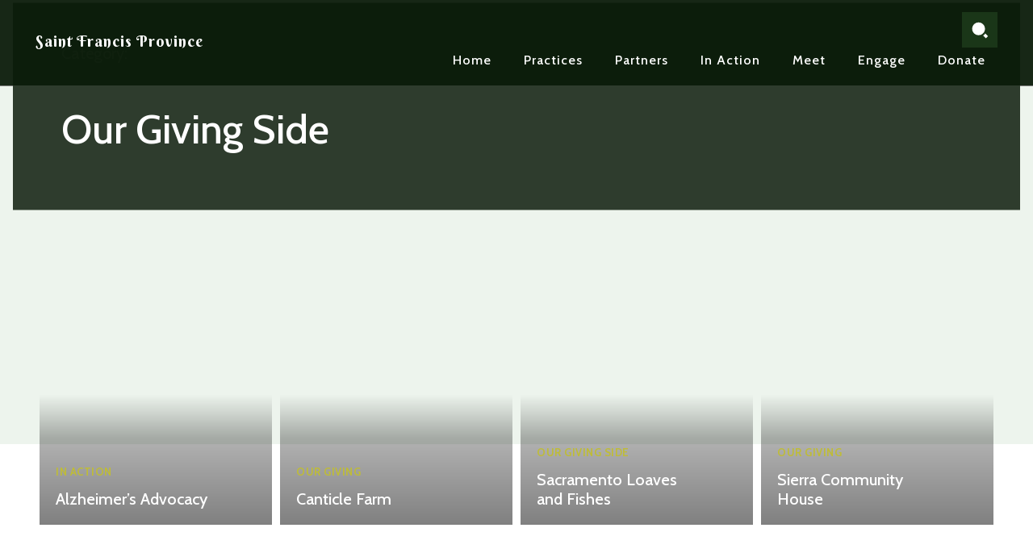

--- FILE ---
content_type: text/html; charset=UTF-8
request_url: https://stfrancisprovince.org/category/our-giving-side
body_size: 102815
content:
<!doctype html >
<html lang="en-US">
<head>
    <meta charset="UTF-8" />
    <title>Our Giving Side | St. Francis Province</title>
    <meta name="viewport" content="width=device-width, initial-scale=1.0">
    <link rel="pingback" href="https://stfrancisprovince.org/xmlrpc.php" />
    <meta name='robots' content='max-image-preview:large' />
	<style>img:is([sizes="auto" i], [sizes^="auto," i]) { contain-intrinsic-size: 3000px 1500px }</style>
	<link rel='dns-prefetch' href='//js.stripe.com' />
<link rel='dns-prefetch' href='//stats.wp.com' />
<link rel='dns-prefetch' href='//fonts.googleapis.com' />
<link rel='preconnect' href='//i0.wp.com' />
<link rel='preconnect' href='//c0.wp.com' />
<link rel="alternate" type="application/rss+xml" title="St. Francis Province &raquo; Feed" href="https://stfrancisprovince.org/feed" />
<link rel="alternate" type="application/rss+xml" title="St. Francis Province &raquo; Comments Feed" href="https://stfrancisprovince.org/comments/feed" />
<link rel="alternate" type="application/rss+xml" title="St. Francis Province &raquo; Our Giving Side Category Feed" href="https://stfrancisprovince.org/category/our-giving-side/feed" />
<!-- Optimized with WP Meteor v3.4.16 - https://wordpress.org/plugins/wp-meteor/ --><script data-wpmeteor-nooptimize="true" >var _wpmeteor={"gdpr":true,"rdelay":2000,"preload":true,"elementor-animations":true,"elementor-pp":true,"v":"3.4.16","rest_url":"https:\/\/stfrancisprovince.org\/wp-json\/"};(()=>{try{new MutationObserver(function(){}),new Promise(function(){}),Object.assign({},{}),document.fonts.ready.then(function(){})}catch{s="wpmeteordisable=1",i=document.location.href,i.match(/[?&]wpmeteordisable/)||(o="",i.indexOf("?")==-1?i.indexOf("#")==-1?o=i+"?"+s:o=i.replace("#","?"+s+"#"):i.indexOf("#")==-1?o=i+"&"+s:o=i.replace("#","&"+s+"#"),document.location.href=o)}var s,i,o;})();

</script><script data-wpmeteor-nooptimize="true" >(()=>{var v="addEventListener",ue="removeEventListener",p="getAttribute",L="setAttribute",pe="removeAttribute",N="hasAttribute",St="querySelector",F=St+"All",U="appendChild",Q="removeChild",fe="createElement",T="tagName",Ae="getOwnPropertyDescriptor",y="prototype",W="__lookupGetter__",Ee="__lookupSetter__",m="DOMContentLoaded",f="load",B="pageshow",me="error";var d=window,c=document,Te=c.documentElement;var $=console.error;var Ke=!0,X=class{constructor(){this.known=[]}init(){let t,n,s=(r,a)=>{if(Ke&&r&&r.fn&&!r.__wpmeteor){let o=function(i){return i===r?this:(c[v](m,l=>{i.call(c,r,l,"jQueryMock")}),this)};this.known.push([r,r.fn.ready,r.fn.init?.prototype?.ready]),r.fn.ready=o,r.fn.init?.prototype?.ready&&(r.fn.init.prototype.ready=o),r.__wpmeteor=!0}return r};window.jQuery||window.$,Object.defineProperty(window,"jQuery",{get(){return t},set(r){t=s(r,"jQuery")},configurable:!0}),Object.defineProperty(window,"$",{get(){return n},set(r){n=s(r,"$")},configurable:!0})}unmock(){this.known.forEach(([t,n,s])=>{t.fn.ready=n,t.fn.init?.prototype?.ready&&s&&(t.fn.init.prototype.ready=s)}),Ke=!1}};var ge="fpo:first-interaction",he="fpo:replay-captured-events";var Je="fpo:element-loaded",Se="fpo:images-loaded",M="fpo:the-end";var Z="click",V=window,Qe=V.addEventListener.bind(V),Xe=V.removeEventListener.bind(V),Ge="removeAttribute",ve="getAttribute",Gt="setAttribute",Ne=["touchstart","touchmove","touchend","touchcancel","keydown","wheel"],Ze=["mouseover","mouseout",Z],Nt=["touchstart","touchend","touchcancel","mouseover","mouseout",Z],R="data-wpmeteor-";var Ue="dispatchEvent",je=e=>{let t=new MouseEvent(Z,{view:e.view,bubbles:!0,cancelable:!0});return Object.defineProperty(t,"target",{writable:!1,value:e.target}),t},Be=class{static capture(){let t=!1,[,n,s]=`${window.Promise}`.split(/[\s[(){]+/s);if(V["__"+s+n])return;let r=[],a=o=>{if(o.target&&Ue in o.target){if(!o.isTrusted)return;if(o.cancelable&&!Ne.includes(o.type))try{o.preventDefault()}catch{}o.stopImmediatePropagation(),o.type===Z?r.push(je(o)):Nt.includes(o.type)&&r.push(o),o.target[Gt](R+o.type,!0),t||(t=!0,V[Ue](new CustomEvent(ge)))}};V.addEventListener(he,()=>{Ze.forEach(l=>Xe(l,a,{passive:!1,capture:!0})),Ne.forEach(l=>Xe(l,a,{passive:!0,capture:!0}));let o;for(;o=r.shift();){var i=o.target;i[ve](R+"touchstart")&&i[ve](R+"touchend")&&!i[ve](R+Z)?(i[ve](R+"touchmove")||r.push(je(o)),i[Ge](R+"touchstart"),i[Ge](R+"touchend")):i[Ge](R+o.type),i[Ue](o)}}),Ze.forEach(o=>Qe(o,a,{passive:!1,capture:!0})),Ne.forEach(o=>Qe(o,a,{passive:!0,capture:!0}))}};var et=Be;var j=class{constructor(){this.l=[]}emit(t,n=null){this.l[t]&&this.l[t].forEach(s=>s(n))}on(t,n){this.l[t]||=[],this.l[t].push(n)}off(t,n){this.l[t]=(this.l[t]||[]).filter(s=>s!==n)}};var D=new j;var ye=c[fe]("span");ye[L]("id","elementor-device-mode");ye[L]("class","elementor-screen-only");var Ut=!1,tt=()=>(Ut||c.body[U](ye),getComputedStyle(ye,":after").content.replace(/"/g,""));var rt=e=>e[p]("class")||"",nt=(e,t)=>e[L]("class",t),st=()=>{d[v](f,function(){let e=tt(),t=Math.max(Te.clientWidth||0,d.innerWidth||0),n=Math.max(Te.clientHeight||0,d.innerHeight||0),s=["_animation_"+e,"animation_"+e,"_animation","_animation","animation"];Array.from(c[F](".elementor-invisible")).forEach(r=>{let a=r.getBoundingClientRect();if(a.top+d.scrollY<=n&&a.left+d.scrollX<t)try{let i=JSON.parse(r[p]("data-settings"));if(i.trigger_source)return;let l=i._animation_delay||i.animation_delay||0,u,E;for(var o=0;o<s.length;o++)if(i[s[o]]){E=s[o],u=i[E];break}if(u){let q=rt(r),J=u==="none"?q:q+" animated "+u,At=setTimeout(()=>{nt(r,J.replace(/\belementor-invisible\b/,"")),s.forEach(Tt=>delete i[Tt]),r[L]("data-settings",JSON.stringify(i))},l);D.on("fi",()=>{clearTimeout(At),nt(r,rt(r).replace(new RegExp("\b"+u+"\b"),""))})}}catch(i){console.error(i)}})})};var ot="data-in-mega_smartmenus",it=()=>{let e=c[fe]("div");e.innerHTML='<span class="sub-arrow --wp-meteor"><i class="fa" aria-hidden="true"></i></span>';let t=e.firstChild,n=s=>{let r=[];for(;s=s.previousElementSibling;)r.push(s);return r};c[v](m,function(){Array.from(c[F](".pp-advanced-menu ul")).forEach(s=>{if(s[p](ot))return;(s[p]("class")||"").match(/\bmega-menu\b/)&&s[F]("ul").forEach(o=>{o[L](ot,!0)});let r=n(s),a=r.filter(o=>o).filter(o=>o[T]==="A").pop();if(a||(a=r.map(o=>Array.from(o[F]("a"))).filter(o=>o).flat().pop()),a){let o=t.cloneNode(!0);a[U](o),new MutationObserver(l=>{l.forEach(({addedNodes:u})=>{u.forEach(E=>{if(E.nodeType===1&&E[T]==="SPAN")try{a[Q](o)}catch{}})})}).observe(a,{childList:!0})}})})};var w="readystatechange",A="message";var Y="SCRIPT",g="data-wpmeteor-",b=Object.defineProperty,Ve=Object.defineProperties,P="javascript/blocked",Pe=/^\s*(application|text)\/javascript|module\s*$/i,mt="requestAnimationFrame",gt="requestIdleCallback",ie="setTimeout",Ie="__dynamic",I=d.constructor.name+"::",ce=c.constructor.name+"::",ht=function(e,t){t=t||d;for(var n=0;n<this.length;n++)e.call(t,this[n],n,this)};"NodeList"in d&&!NodeList[y].forEach&&(NodeList[y].forEach=ht);"HTMLCollection"in d&&!HTMLCollection[y].forEach&&(HTMLCollection[y].forEach=ht);_wpmeteor["elementor-animations"]&&st(),_wpmeteor["elementor-pp"]&&it();var _e=[],Le=[],ee=[],se=!1,k=[],h={},He=!1,Bt=0,H=c.visibilityState==="visible"?d[mt]:d[ie],vt=d[gt]||H;c[v]("visibilitychange",()=>{H=c.visibilityState==="visible"?d[mt]:d[ie],vt=d[gt]||H});var C=d[ie],De,z=["src","type"],x=Object,te="definePropert";x[te+"y"]=(e,t,n)=>{if(e===d&&["jQuery","onload"].indexOf(t)>=0||(e===c||e===c.body)&&["readyState","write","writeln","on"+w].indexOf(t)>=0)return["on"+w,"on"+f].indexOf(t)&&n.set&&(h["on"+w]=h["on"+w]||[],h["on"+w].push(n.set)),e;if(e instanceof HTMLScriptElement&&z.indexOf(t)>=0){if(!e[t+"__def"]){let s=x[Ae](e,t);b(e,t,{set(r){return e[t+"__set"]?e[t+"__set"].call(e,r):s.set.call(e,r)},get(){return e[t+"__get"]?e[t+"__get"].call(e):s.get.call(e)}}),e[t+"__def"]=!0}return n.get&&(e[t+"__get"]=n.get),n.set&&(e[t+"__set"]=n.set),e}return b(e,t,n)};x[te+"ies"]=(e,t)=>{for(let n in t)x[te+"y"](e,n,t[n]);for(let n of x.getOwnPropertySymbols(t))x[te+"y"](e,n,t[n]);return e};var qe=EventTarget[y][v],yt=EventTarget[y][ue],ae=qe.bind(c),Ct=yt.bind(c),G=qe.bind(d),_t=yt.bind(d),Lt=Document[y].createElement,le=Lt.bind(c),de=c.__proto__[W]("readyState").bind(c),ct="loading";b(c,"readyState",{get(){return ct},set(e){return ct=e}});var at=e=>k.filter(([t,,n],s)=>{if(!(e.indexOf(t.type)<0)){n||(n=t.target);try{let r=n.constructor.name+"::"+t.type;for(let a=0;a<h[r].length;a++)if(h[r][a]){let o=r+"::"+s+"::"+a;if(!xe[o])return!0}}catch{}}}).length,oe,xe={},K=e=>{k.forEach(([t,n,s],r)=>{if(!(e.indexOf(t.type)<0)){s||(s=t.target);try{let a=s.constructor.name+"::"+t.type;if((h[a]||[]).length)for(let o=0;o<h[a].length;o++){let i=h[a][o];if(i){let l=a+"::"+r+"::"+o;if(!xe[l]){xe[l]=!0,c.readyState=n,oe=a;try{Bt++,!i[y]||i[y].constructor===i?i.bind(s)(t):i(t)}catch(u){$(u,i)}oe=null}}}}catch(a){$(a)}}})};ae(m,e=>{k.push([new e.constructor(m,e),de(),c])});ae(w,e=>{k.push([new e.constructor(w,e),de(),c])});G(m,e=>{k.push([new e.constructor(m,e),de(),d])});G(f,e=>{He=!0,k.push([new e.constructor(f,e),de(),d]),O||K([m,w,A,f,B])});G(B,e=>{k.push([new e.constructor(B,e),de(),d]),O||K([m,w,A,f,B])});var wt=e=>{k.push([e,c.readyState,d])},Ot=d[W]("onmessage"),Rt=d[Ee]("onmessage"),Pt=()=>{_t(A,wt),(h[I+"message"]||[]).forEach(e=>{G(A,e)}),b(d,"onmessage",{get:Ot,set:Rt})};G(A,wt);var Dt=new X;Dt.init();var Fe=()=>{!O&&!se&&(O=!0,c.readyState="loading",H($e),H(S)),He||G(f,()=>{Fe()})};G(ge,()=>{Fe()});D.on(Se,()=>{Fe()});_wpmeteor.rdelay>=0&&et.capture();var re=[-1],Ce=e=>{re=re.filter(t=>t!==e.target),re.length||C(D.emit.bind(D,M))};var O=!1,S=()=>{let e=_e.shift();if(e)e[p](g+"src")?e[N]("async")||e[Ie]?(e.isConnected&&(re.push(e),setTimeout(Ce,1e3,{target:e})),Oe(e,Ce),C(S)):Oe(e,C.bind(null,S)):(e.origtype==P&&Oe(e),C(S));else if(Le.length)_e.push(...Le),Le.length=0,C(S);else if(at([m,w,A]))K([m,w,A]),C(S);else if(He)if(at([f,B,A]))K([f,B,A]),C(S);else if(re.length>1)vt(S);else if(ee.length)_e.push(...ee),ee.length=0,C(S);else{if(d.RocketLazyLoadScripts)try{RocketLazyLoadScripts.run()}catch(t){$(t)}c.readyState="complete",Pt(),Dt.unmock(),O=!1,se=!0,d[ie](()=>Ce({target:-1}))}else O=!1},xt=e=>{let t=le(Y),n=e.attributes;for(var s=n.length-1;s>=0;s--)n[s].name.startsWith(g)||t[L](n[s].name,n[s].value);let r=e[p](g+"type");r?t.type=r:t.type="text/javascript",(e.textContent||"").match(/^\s*class RocketLazyLoadScripts/)?t.textContent=e.textContent.replace(/^\s*class\s*RocketLazyLoadScripts/,"window.RocketLazyLoadScripts=class").replace("RocketLazyLoadScripts.run();",""):t.textContent=e.textContent;for(let a of["onload","onerror","onreadystatechange"])e[a]&&(t[a]=e[a]);return t},Oe=(e,t)=>{let n=e[p](g+"src");if(n){let s=qe.bind(e);e.isConnected&&t&&(s(f,t),s(me,t)),e.origtype=e[p](g+"type")||"text/javascript",e.origsrc=n,(!e.isConnected||e[N]("nomodule")||e.type&&!Pe.test(e.type))&&t&&t(new Event(f,{target:e}))}else e.origtype===P?(e.origtype=e[p](g+"type")||"text/javascript",e[pe]("integrity"),e.textContent=e.textContent+`
`):t&&t(new Event(f,{target:e}))},We=(e,t)=>{let n=(h[e]||[]).indexOf(t);if(n>=0)return h[e][n]=void 0,!0},lt=(e,t,...n)=>{if("HTMLDocument::"+m==oe&&e===m&&!t.toString().match(/jQueryMock/)){D.on(M,c[v].bind(c,e,t,...n));return}if(t&&(e===m||e===w)){let s=ce+e;h[s]=h[s]||[],h[s].push(t),se&&K([e]);return}return ae(e,t,...n)},dt=(e,t,...n)=>{if(e===m){let s=ce+e;We(s,t)}return Ct(e,t,...n)};Ve(c,{[v]:{get(){return lt},set(){return lt}},[ue]:{get(){return dt},set(){return dt}}});var ne=c.createDocumentFragment(),$e=()=>{ne.hasChildNodes()&&(c.head[U](ne),ne=c.createDocumentFragment())},ut={},we=e=>{if(e)try{let t=new URL(e,c.location.href),n=t.origin;if(n&&!ut[n]&&c.location.host!==t.host){let s=le("link");s.rel="preconnect",s.href=n,ne[U](s),ut[n]=!0,O&&H($e)}}catch{}},be={},kt=(e,t,n,s)=>{let r=le("link");r.rel=t?"modulepre"+f:"pre"+f,r.as="script",n&&r[L]("crossorigin",n),s&&r[L]("integrity",s);try{e=new URL(e,c.location.href).href}catch{}r.href=e,ne[U](r),be[e]=!0,O&&H($e)},ke=function(...e){let t=le(...e);if(!e||e[0].toUpperCase()!==Y||!O)return t;let n=t[L].bind(t),s=t[p].bind(t),r=t[pe].bind(t),a=t[N].bind(t),o=t[W]("attributes").bind(t);return z.forEach(i=>{let l=t[W](i).bind(t),u=t[Ee](i).bind(t);x[te+"y"](t,i,{set(E){return i==="type"&&E&&!Pe.test(E)?n(i,E):((i==="src"&&E||i==="type"&&E&&t.origsrc)&&n("type",P),E?n(g+i,E):r(g+i))},get(){let E=t[p](g+i);if(i==="src")try{return new URL(E,c.location.href).href}catch{}return E}}),b(t,"orig"+i,{set(E){return u(E)},get(){return l()}})}),t[L]=function(i,l){if(z.includes(i))return i==="type"&&l&&!Pe.test(l)?n(i,l):((i==="src"&&l||i==="type"&&l&&t.origsrc)&&n("type",P),l?n(g+i,l):r(g+i));n(i,l)},t[p]=function(i){let l=z.indexOf(i)>=0?s(g+i):s(i);if(i==="src")try{return new URL(l,c.location.href).href}catch{}return l},t[N]=function(i){return z.indexOf(i)>=0?a(g+i):a(i)},b(t,"attributes",{get(){return[...o()].filter(l=>l.name!=="type").map(l=>({name:l.name.match(new RegExp(g))?l.name.replace(g,""):l.name,value:l.value}))}}),t[Ie]=!0,t};Object.defineProperty(Document[y],"createElement",{set(e){e!==ke&&(De=e)},get(){return De||ke}});var Re=new Set,ze=new MutationObserver(e=>{e.forEach(({removedNodes:t,addedNodes:n,target:s})=>{t.forEach(r=>{r.nodeType===1&&Y===r[T]&&"origtype"in r&&Re.delete(r)}),n.forEach(r=>{if(r.nodeType===1)if(Y===r[T]){if("origtype"in r){if(r.origtype!==P)return}else if(r[p]("type")!==P)return;"origtype"in r||z.forEach(o=>{let i=r[W](o).bind(r),l=r[Ee](o).bind(r);b(r,"orig"+o,{set(u){return l(u)},get(){return i()}})});let a=r[p](g+"src");if(Re.has(r)&&$("Inserted twice",r),r.parentNode){Re.add(r);let o=r[p](g+"type");(a||"").match(/\/gtm.js\?/)||r[N]("async")||r[Ie]?(ee.push(r),we(a)):r[N]("defer")||o==="module"?(Le.push(r),we(a)):(a&&!r[N]("nomodule")&&!be[a]&&kt(a,o==="module",r[N]("crossorigin")&&r[p]("crossorigin"),r[p]("integrity")),_e.push(r))}else r[v](f,o=>o.target.parentNode[Q](o.target)),r[v](me,o=>o.target.parentNode[Q](o.target)),s[U](r)}else r[T]==="LINK"&&r[p]("as")==="script"&&(be[r[p]("href")]=!0)})})}),bt={childList:!0,subtree:!0};ze.observe(c.documentElement,bt);var Mt=HTMLElement[y].attachShadow;HTMLElement[y].attachShadow=function(e){let t=Mt.call(this,e);return e.mode==="open"&&ze.observe(t,bt),t};(()=>{let e=x[Ae](HTMLIFrameElement[y],"src");b(HTMLIFrameElement[y],"src",{get(){return this.dataset.fpoSrc?this.dataset.fpoSrc:e.get.call(this)},set(t){delete this.dataset.fpoSrc,e.set.call(this,t)}})})();D.on(M,()=>{(!De||De===ke)&&(Document[y].createElement=Lt,ze.disconnect()),dispatchEvent(new CustomEvent(he)),dispatchEvent(new CustomEvent(M))});var Me=e=>{let t,n;!c.currentScript||!c.currentScript.parentNode?(t=c.body,n=t.lastChild):(n=c.currentScript,t=n.parentNode);try{let s=le("div");s.innerHTML=e,Array.from(s.childNodes).forEach(r=>{r.nodeName===Y?t.insertBefore(xt(r),n):t.insertBefore(r,n)})}catch(s){$(s)}},pt=e=>Me(e+`
`);Ve(c,{write:{get(){return Me},set(e){return Me=e}},writeln:{get(){return pt},set(e){return pt=e}}});var ft=(e,t,...n)=>{if(I+m==oe&&e===m&&!t.toString().match(/jQueryMock/)){D.on(M,d[v].bind(d,e,t,...n));return}if(I+f==oe&&e===f){D.on(M,d[v].bind(d,e,t,...n));return}if(t&&(e===f||e===B||e===m||e===A&&!se)){let s=e===m?ce+e:I+e;h[s]=h[s]||[],h[s].push(t),se&&K([e]);return}return G(e,t,...n)},Et=(e,t,...n)=>{if(e===f||e===m||e===B){let s=e===m?ce+e:I+e;We(s,t)}return _t(e,t,...n)};Ve(d,{[v]:{get(){return ft},set(){return ft}},[ue]:{get(){return Et},set(){return Et}}});var Ye=e=>{let t;return{get(){return t},set(n){return t&&We(e,n),h[e]=h[e]||[],h[e].push(n),t=n}}};G(Je,e=>{let{target:t,event:n}=e.detail,s=t===d?c.body:t,r=s[p](g+"on"+n.type);s[pe](g+"on"+n.type);try{let a=new Function("event",r);t===d?d[v](f,a.bind(t,n)):a.call(t,n)}catch(a){console.err(a)}});{let e=Ye(I+f);b(d,"onload",e),ae(m,()=>{b(c.body,"onload",e)})}b(c,"onreadystatechange",Ye(ce+w));b(d,"onmessage",Ye(I+A));(()=>{let e=d.innerHeight,t=d.innerWidth,n=r=>{let o={"4g":1250,"3g":2500,"2g":2500}[(navigator.connection||{}).effectiveType]||0,i=r.getBoundingClientRect(),l={top:-1*e-o,left:-1*t-o,bottom:e+o,right:t+o};return!(i.left>=l.right||i.right<=l.left||i.top>=l.bottom||i.bottom<=l.top)},s=(r=!0)=>{let a=1,o=-1,i={},l=()=>{o++,--a||d[ie](D.emit.bind(D,Se),_wpmeteor.rdelay)};Array.from(c.getElementsByTagName("*")).forEach(u=>{let E,q,J;if(u[T]==="IMG"){let _=u.currentSrc||u.src;_&&!i[_]&&!_.match(/^data:/i)&&((u.loading||"").toLowerCase()!=="lazy"||n(u))&&(E=_)}else if(u[T]===Y)we(u[p](g+"src"));else if(u[T]==="LINK"&&u[p]("as")==="script"&&["pre"+f,"modulepre"+f].indexOf(u[p]("rel"))>=0)be[u[p]("href")]=!0;else if((q=d.getComputedStyle(u))&&(J=(q.backgroundImage||"").match(/^url\s*\((.*?)\)/i))&&(J||[]).length){let _=J[0].slice(4,-1).replace(/"/g,"");!i[_]&&!_.match(/^data:/i)&&(E=_)}if(E){i[E]=!0;let _=new Image;r&&(a++,_[v](f,l),_[v](me,l)),_.src=E}}),c.fonts.ready.then(()=>{l()})};_wpmeteor.rdelay===0?ae(m,s):G(f,s)})();})();
//1.0.42

</script><script  type="javascript/blocked" data-wpmeteor-type="text/javascript" >
/* <![CDATA[ */
window._wpemojiSettings = {"baseUrl":"https:\/\/s.w.org\/images\/core\/emoji\/16.0.1\/72x72\/","ext":".png","svgUrl":"https:\/\/s.w.org\/images\/core\/emoji\/16.0.1\/svg\/","svgExt":".svg","source":{"concatemoji":"https:\/\/stfrancisprovince.org\/wp-includes\/js\/wp-emoji-release.min.js?ver=6.8.3"}};
/*! This file is auto-generated */
!function(s,n){var o,i,e;function c(e){try{var t={supportTests:e,timestamp:(new Date).valueOf()};sessionStorage.setItem(o,JSON.stringify(t))}catch(e){}}function p(e,t,n){e.clearRect(0,0,e.canvas.width,e.canvas.height),e.fillText(t,0,0);var t=new Uint32Array(e.getImageData(0,0,e.canvas.width,e.canvas.height).data),a=(e.clearRect(0,0,e.canvas.width,e.canvas.height),e.fillText(n,0,0),new Uint32Array(e.getImageData(0,0,e.canvas.width,e.canvas.height).data));return t.every(function(e,t){return e===a[t]})}function u(e,t){e.clearRect(0,0,e.canvas.width,e.canvas.height),e.fillText(t,0,0);for(var n=e.getImageData(16,16,1,1),a=0;a<n.data.length;a++)if(0!==n.data[a])return!1;return!0}function f(e,t,n,a){switch(t){case"flag":return n(e,"\ud83c\udff3\ufe0f\u200d\u26a7\ufe0f","\ud83c\udff3\ufe0f\u200b\u26a7\ufe0f")?!1:!n(e,"\ud83c\udde8\ud83c\uddf6","\ud83c\udde8\u200b\ud83c\uddf6")&&!n(e,"\ud83c\udff4\udb40\udc67\udb40\udc62\udb40\udc65\udb40\udc6e\udb40\udc67\udb40\udc7f","\ud83c\udff4\u200b\udb40\udc67\u200b\udb40\udc62\u200b\udb40\udc65\u200b\udb40\udc6e\u200b\udb40\udc67\u200b\udb40\udc7f");case"emoji":return!a(e,"\ud83e\udedf")}return!1}function g(e,t,n,a){var r="undefined"!=typeof WorkerGlobalScope&&self instanceof WorkerGlobalScope?new OffscreenCanvas(300,150):s.createElement("canvas"),o=r.getContext("2d",{willReadFrequently:!0}),i=(o.textBaseline="top",o.font="600 32px Arial",{});return e.forEach(function(e){i[e]=t(o,e,n,a)}),i}function t(e){var t=s.createElement("script");t.src=e,t.defer=!0,s.head.appendChild(t)}"undefined"!=typeof Promise&&(o="wpEmojiSettingsSupports",i=["flag","emoji"],n.supports={everything:!0,everythingExceptFlag:!0},e=new Promise(function(e){s.addEventListener("DOMContentLoaded",e,{once:!0})}),new Promise(function(t){var n=function(){try{var e=JSON.parse(sessionStorage.getItem(o));if("object"==typeof e&&"number"==typeof e.timestamp&&(new Date).valueOf()<e.timestamp+604800&&"object"==typeof e.supportTests)return e.supportTests}catch(e){}return null}();if(!n){if("undefined"!=typeof Worker&&"undefined"!=typeof OffscreenCanvas&&"undefined"!=typeof URL&&URL.createObjectURL&&"undefined"!=typeof Blob)try{var e="postMessage("+g.toString()+"("+[JSON.stringify(i),f.toString(),p.toString(),u.toString()].join(",")+"));",a=new Blob([e],{type:"text/javascript"}),r=new Worker(URL.createObjectURL(a),{name:"wpTestEmojiSupports"});return void(r.onmessage=function(e){c(n=e.data),r.terminate(),t(n)})}catch(e){}c(n=g(i,f,p,u))}t(n)}).then(function(e){for(var t in e)n.supports[t]=e[t],n.supports.everything=n.supports.everything&&n.supports[t],"flag"!==t&&(n.supports.everythingExceptFlag=n.supports.everythingExceptFlag&&n.supports[t]);n.supports.everythingExceptFlag=n.supports.everythingExceptFlag&&!n.supports.flag,n.DOMReady=!1,n.readyCallback=function(){n.DOMReady=!0}}).then(function(){return e}).then(function(){var e;n.supports.everything||(n.readyCallback(),(e=n.source||{}).concatemoji?t(e.concatemoji):e.wpemoji&&e.twemoji&&(t(e.twemoji),t(e.wpemoji)))}))}((window,document),window._wpemojiSettings);
/* ]]> */
</script>
<link rel='stylesheet' id='givewp-campaign-blocks-fonts-css' href='https://fonts.googleapis.com/css2?family=Inter%3Awght%40400%3B500%3B600%3B700&#038;display=swap&#038;ver=6.8.3' type='text/css' media='all' />
<style id='wp-emoji-styles-inline-css' type='text/css'>

	img.wp-smiley, img.emoji {
		display: inline !important;
		border: none !important;
		box-shadow: none !important;
		height: 1em !important;
		width: 1em !important;
		margin: 0 0.07em !important;
		vertical-align: -0.1em !important;
		background: none !important;
		padding: 0 !important;
	}
</style>
<style id='classic-theme-styles-inline-css' type='text/css'>
/*! This file is auto-generated */
.wp-block-button__link{color:#fff;background-color:#32373c;border-radius:9999px;box-shadow:none;text-decoration:none;padding:calc(.667em + 2px) calc(1.333em + 2px);font-size:1.125em}.wp-block-file__button{background:#32373c;color:#fff;text-decoration:none}
</style>
<style id='givewp-campaign-comments-block-style-inline-css' type='text/css'>
.givewp-campaign-comment-block-card{display:flex;gap:var(--givewp-spacing-3);padding:var(--givewp-spacing-4) 0}.givewp-campaign-comment-block-card__avatar{align-items:center;border-radius:50%;display:flex;height:40px;justify-content:center;width:40px}.givewp-campaign-comment-block-card__avatar img{align-items:center;border-radius:50%;display:flex;height:auto;justify-content:center;min-width:40px;width:100%}.givewp-campaign-comment-block-card__donor-name{color:var(--givewp-neutral-700);font-size:1rem;font-weight:600;line-height:1.5;margin:0;text-align:left}.givewp-campaign-comment-block-card__details{align-items:center;color:var(--givewp-neutral-400);display:flex;font-size:.875rem;font-weight:500;gap:var(--givewp-spacing-2);height:auto;line-height:1.43;margin:2px 0 var(--givewp-spacing-3) 0;text-align:left}.givewp-campaign-comment-block-card__comment{color:var(--givewp-neutral-700);font-size:1rem;line-height:1.5;margin:0;text-align:left}.givewp-campaign-comment-block-card__read-more{background:none;border:none;color:var(--givewp-blue-500);cursor:pointer;font-size:.875rem;line-height:1.43;outline:none;padding:0}
.givewp-campaign-comments-block-empty-state{align-items:center;background-color:var(--givewp-shades-white);border:1px solid var(--givewp-neutral-50);border-radius:.5rem;display:flex;flex-direction:column;justify-content:center;padding:var(--givewp-spacing-6)}.givewp-campaign-comments-block-empty-state__details{align-items:center;display:flex;flex-direction:column;gap:var(--givewp-spacing-1);justify-content:center;margin:.875rem 0}.givewp-campaign-comments-block-empty-state__title{color:var(--givewp-neutral-700);font-size:1rem;font-weight:500;margin:0}.givewp-campaign-comments-block-empty-state__description{color:var(--givewp-neutral-700);font-size:.875rem;line-height:1.43;margin:0}
.givewp-campaign-comment-block{background-color:var(--givewp-shades-white);display:flex;flex-direction:column;gap:var(--givewp-spacing-2);padding:var(--givewp-spacing-6) 0}.givewp-campaign-comment-block__title{color:var(--givewp-neutral-900);font-size:18px;font-weight:600;line-height:1.56;margin:0;text-align:left}.givewp-campaign-comment-block__cta{align-items:center;background-color:var(--givewp-neutral-50);border-radius:4px;color:var(--giewp-neutral-500);display:flex;font-size:14px;font-weight:600;gap:8px;height:36px;line-height:1.43;margin:0;padding:var(--givewp-spacing-2) var(--givewp-spacing-4);text-align:left}

</style>
<style id='givewp-campaign-cover-block-style-inline-css' type='text/css'>
.givewp-campaign-selector{border:1px solid #e5e7eb;border-radius:5px;box-shadow:0 2px 4px 0 rgba(0,0,0,.05);display:flex;flex-direction:column;gap:20px;padding:40px 24px}.givewp-campaign-selector__label{padding-bottom:16px}.givewp-campaign-selector__select input[type=text]:focus{border-color:transparent;box-shadow:0 0 0 1px transparent;outline:2px solid transparent}.givewp-campaign-selector__logo{align-self:center}.givewp-campaign-selector__open{background:#2271b1;border:none;border-radius:5px;color:#fff;cursor:pointer;padding:.5rem 1rem}.givewp-campaign-selector__submit{background-color:#27ae60;border:0;border-radius:5px;color:#fff;font-weight:700;outline:none;padding:1rem;text-align:center;transition:.2s;width:100%}.givewp-campaign-selector__submit:disabled{background-color:#f3f4f6;color:#9ca0af}.givewp-campaign-selector__submit:hover:not(:disabled){cursor:pointer;filter:brightness(1.2)}
.givewp-campaign-cover-block__button{align-items:center;border:1px solid #2271b1;border-radius:2px;color:#2271b1;display:flex;justify-content:center;margin-bottom:.5rem;min-height:32px;width:100%}.givewp-campaign-cover-block__image{border-radius:2px;display:flex;flex-grow:1;margin-bottom:.5rem;max-height:4.44rem;-o-object-fit:cover;object-fit:cover;width:100%}.givewp-campaign-cover-block__help-text{color:#4b5563;font-size:.75rem;font-stretch:normal;font-style:normal;font-weight:400;letter-spacing:normal;line-height:1.4;text-align:left}.givewp-campaign-cover-block__edit-campaign-link{align-items:center;display:inline-flex;font-size:.75rem;font-stretch:normal;font-style:normal;font-weight:400;gap:.125rem;line-height:1.4}.givewp-campaign-cover-block__edit-campaign-link svg{fill:currentColor;height:1.25rem;width:1.25rem}.givewp-campaign-cover-block-preview__image{align-items:center;display:flex;height:100%;justify-content:center;width:100%}

</style>
<style id='givewp-campaign-donations-style-inline-css' type='text/css'>
.givewp-campaign-donations-block{padding:1.5rem 0}.givewp-campaign-donations-block *{font-family:Inter,sans-serif}.givewp-campaign-donations-block .givewp-campaign-donations-block__header{align-items:center;display:flex;justify-content:space-between;margin-bottom:.5rem}.givewp-campaign-donations-block .givewp-campaign-donations-block__title{color:var(--givewp-neutral-900);font-size:1.125rem;font-weight:600;line-height:1.56;margin:0}.givewp-campaign-donations-block .givewp-campaign-donations-block__donations{display:grid;gap:.5rem;margin:0;padding:0}.givewp-campaign-donations-block .givewp-campaign-donations-block__donation,.givewp-campaign-donations-block .givewp-campaign-donations-block__empty-state{background-color:var(--givewp-shades-white);border:1px solid var(--givewp-neutral-50);border-radius:.5rem;display:flex;padding:1rem}.givewp-campaign-donations-block .givewp-campaign-donations-block__donation{align-items:center;gap:.75rem}.givewp-campaign-donations-block .givewp-campaign-donations-block__donation-icon{align-items:center;display:flex}.givewp-campaign-donations-block .givewp-campaign-donations-block__donation-icon img{border-radius:100%;height:2.5rem;-o-object-fit:cover;object-fit:cover;width:2.5rem}.givewp-campaign-donations-block .givewp-campaign-donations-block__donation-info{display:flex;flex-direction:column;justify-content:center;row-gap:.25rem}.givewp-campaign-donations-block .givewp-campaign-donations-block__donation-description{color:var(--givewp-neutral-500);font-size:1rem;font-weight:500;line-height:1.5;margin:0}.givewp-campaign-donations-block .givewp-campaign-donations-block__donation-description strong{color:var(--givewp-neutral-700);font-weight:600}.givewp-campaign-donations-block .givewp-campaign-donations-block__donation-date{align-items:center;color:var(--givewp-neutral-400);display:flex;font-size:.875rem;font-weight:500;line-height:1.43}.givewp-campaign-donations-block .givewp-campaign-donations-block__donation-ribbon{align-items:center;border-radius:100%;color:#1f2937;display:flex;height:1.25rem;justify-content:center;margin-left:auto;width:1.25rem}.givewp-campaign-donations-block .givewp-campaign-donations-block__donation-ribbon[data-position="1"]{background-color:gold}.givewp-campaign-donations-block .givewp-campaign-donations-block__donation-ribbon[data-position="2"]{background-color:silver}.givewp-campaign-donations-block .givewp-campaign-donations-block__donation-ribbon[data-position="3"]{background-color:#cd7f32;color:#fffaf2}.givewp-campaign-donations-block .givewp-campaign-donations-block__donation-amount{color:var(--givewp-neutral-700);font-size:1.125rem;font-weight:600;line-height:1.56;margin-left:auto}.givewp-campaign-donations-block .givewp-campaign-donations-block__footer{display:flex;justify-content:center;margin-top:.5rem}.givewp-campaign-donations-block .givewp-campaign-donations-block__donate-button button.givewp-donation-form-modal__open,.givewp-campaign-donations-block .givewp-campaign-donations-block__empty-button button.givewp-donation-form-modal__open,.givewp-campaign-donations-block .givewp-campaign-donations-block__load-more-button{background:none!important;border:1px solid var(--givewp-primary-color);border-radius:.5rem;color:var(--givewp-primary-color)!important;font-size:.875rem;font-weight:600;line-height:1.43;padding:.25rem 1rem!important}.givewp-campaign-donations-block .givewp-campaign-donations-block__donate-button button.givewp-donation-form-modal__open:hover,.givewp-campaign-donations-block .givewp-campaign-donations-block__empty-button button.givewp-donation-form-modal__open:hover,.givewp-campaign-donations-block .givewp-campaign-donations-block__load-more-button:hover{background:var(--givewp-primary-color)!important;color:var(--givewp-shades-white)!important}.givewp-campaign-donations-block .givewp-campaign-donations-block__empty-state{align-items:center;flex-direction:column;padding:1.5rem}.givewp-campaign-donations-block .givewp-campaign-donations-block__empty-description,.givewp-campaign-donations-block .givewp-campaign-donations-block__empty-title{color:var(--givewp-neutral-700);margin:0}.givewp-campaign-donations-block .givewp-campaign-donations-block__empty-title{font-size:1rem;font-weight:500;line-height:1.5}.givewp-campaign-donations-block .givewp-campaign-donations-block__empty-description{font-size:.875rem;line-height:1.43;margin-top:.25rem}.givewp-campaign-donations-block .givewp-campaign-donations-block__empty-icon{color:var(--givewp-secondary-color);margin-bottom:.875rem;order:-1}.givewp-campaign-donations-block .givewp-campaign-donations-block__empty-button{margin-top:.875rem}.givewp-campaign-donations-block .givewp-campaign-donations-block__empty-button button.givewp-donation-form-modal__open{border-radius:.25rem;padding:.5rem 1rem!important}

</style>
<link rel='stylesheet' id='givewp-campaign-donors-style-css' href='https://stfrancisprovince.org/wp-content/plugins/give/build/campaignDonorsBlockApp.css?ver=1.0.0' type='text/css' media='all' />
<style id='givewp-campaign-form-style-inline-css' type='text/css'>
.givewp-donation-form-modal{outline:none;overflow-y:scroll;padding:1rem;width:100%}.givewp-donation-form-modal[data-entering=true]{animation:modal-fade .3s,modal-zoom .6s}@keyframes modal-fade{0%{opacity:0}to{opacity:1}}@keyframes modal-zoom{0%{transform:scale(.8)}to{transform:scale(1)}}.givewp-donation-form-modal__overlay{align-items:center;background:rgba(0,0,0,.7);display:flex;flex-direction:column;height:var(--visual-viewport-height);justify-content:center;left:0;position:fixed;top:0;width:100vw;z-index:100}.givewp-donation-form-modal__overlay[data-loading=true]{display:none}.givewp-donation-form-modal__overlay[data-entering=true]{animation:modal-fade .3s}.givewp-donation-form-modal__overlay[data-exiting=true]{animation:modal-fade .15s ease-in reverse}.givewp-donation-form-modal__open__spinner{left:50%;line-height:1;position:absolute;top:50%;transform:translate(-50%,-50%);z-index:100}.givewp-donation-form-modal__open{position:relative}.givewp-donation-form-modal__close{background:#e7e8ed;border:1px solid transparent;border-radius:50%;cursor:pointer;display:flex;padding:.75rem;position:fixed;right:25px;top:25px;transition:.2s;width:-moz-fit-content;width:fit-content;z-index:999}.givewp-donation-form-modal__close svg{height:1rem;width:1rem}.givewp-donation-form-modal__close:active,.givewp-donation-form-modal__close:focus,.givewp-donation-form-modal__close:hover{background-color:#caccd7;border:1px solid #caccd7}.admin-bar .givewp-donation-form-modal{margin-top:32px}.admin-bar .givewp-donation-form-modal__close{top:57px}
.givewp-entity-selector{border:1px solid #e5e7eb;border-radius:5px;box-shadow:0 2px 4px 0 rgba(0,0,0,.05);display:flex;flex-direction:column;gap:20px;padding:40px 24px}.givewp-entity-selector__label{padding-bottom:16px}.givewp-entity-selector__select input[type=text]:focus{border-color:transparent;box-shadow:0 0 0 1px transparent;outline:2px solid transparent}.givewp-entity-selector__logo{align-self:center}.givewp-entity-selector__open{background:#2271b1;border:none;border-radius:5px;color:#fff;cursor:pointer;padding:.5rem 1rem}.givewp-entity-selector__submit{background-color:#27ae60;border:0;border-radius:5px;color:#fff;font-weight:700;outline:none;padding:1rem;text-align:center;transition:.2s;width:100%}.givewp-entity-selector__submit:disabled{background-color:#f3f4f6;color:#9ca0af}.givewp-entity-selector__submit:hover:not(:disabled){cursor:pointer;filter:brightness(1.2)}
.givewp-campaign-selector{border:1px solid #e5e7eb;border-radius:5px;box-shadow:0 2px 4px 0 rgba(0,0,0,.05);display:flex;flex-direction:column;gap:20px;padding:40px 24px}.givewp-campaign-selector__label{padding-bottom:16px}.givewp-campaign-selector__select input[type=text]:focus{border-color:transparent;box-shadow:0 0 0 1px transparent;outline:2px solid transparent}.givewp-campaign-selector__logo{align-self:center}.givewp-campaign-selector__open{background:#2271b1;border:none;border-radius:5px;color:#fff;cursor:pointer;padding:.5rem 1rem}.givewp-campaign-selector__submit{background-color:#27ae60;border:0;border-radius:5px;color:#fff;font-weight:700;outline:none;padding:1rem;text-align:center;transition:.2s;width:100%}.givewp-campaign-selector__submit:disabled{background-color:#f3f4f6;color:#9ca0af}.givewp-campaign-selector__submit:hover:not(:disabled){cursor:pointer;filter:brightness(1.2)}
.givewp-donation-form-link,.givewp-donation-form-modal__open{background:var(--givewp-primary-color,#2271b1);border:none;border-radius:5px;color:#fff;cursor:pointer;font-family:-apple-system,BlinkMacSystemFont,Segoe UI,Roboto,Oxygen-Sans,Ubuntu,Cantarell,Helvetica Neue,sans-serif;font-size:1rem;font-weight:500!important;line-height:1.5;padding:.75rem 1.25rem!important;text-decoration:none!important;transition:all .2s ease;width:100%}.givewp-donation-form-link:active,.givewp-donation-form-link:focus,.givewp-donation-form-link:focus-visible,.givewp-donation-form-link:hover,.givewp-donation-form-modal__open:active,.givewp-donation-form-modal__open:focus,.givewp-donation-form-modal__open:focus-visible,.givewp-donation-form-modal__open:hover{background-color:color-mix(in srgb,var(--givewp-primary-color,#2271b1),#000 20%)}.components-input-control__label{width:100%}.wp-block-givewp-campaign-form{position:relative}.wp-block-givewp-campaign-form form[id*=give-form] #give-gateway-radio-list>li input[type=radio]{display:inline-block}.wp-block-givewp-campaign-form iframe{pointer-events:none;width:100%!important}.give-change-donation-form-btn svg{margin-top:3px}.givewp-default-form-toggle{margin-top:var(--givewp-spacing-4)}

</style>
<style id='givewp-campaign-goal-style-inline-css' type='text/css'>
.givewp-campaign-goal{display:flex;flex-direction:column;gap:.5rem;padding-bottom:1rem}.givewp-campaign-goal__container{display:flex;flex-direction:row;justify-content:space-between}.givewp-campaign-goal__container-item{display:flex;flex-direction:column;gap:.2rem}.givewp-campaign-goal__container-item span{color:var(--givewp-neutral-500);font-size:12px;font-weight:600;letter-spacing:.48px;line-height:1.5;text-transform:uppercase}.givewp-campaign-goal__container-item strong{color:var(--givewp-neutral-900);font-size:20px;font-weight:600;line-height:1.6}.givewp-campaign-goal__progress-bar{display:flex}.givewp-campaign-goal__progress-bar-container{background-color:#f2f2f2;border-radius:14px;box-shadow:inset 0 1px 4px 0 rgba(0,0,0,.09);display:flex;flex-grow:1;height:8px}.givewp-campaign-goal__progress-bar-progress{background:var(--givewp-secondary-color,#2d802f);border-radius:14px;box-shadow:inset 0 1px 4px 0 rgba(0,0,0,.09);display:flex;height:8px}

</style>
<style id='givewp-campaign-stats-block-style-inline-css' type='text/css'>
.givewp-campaign-stats-block span{color:var(--givewp-neutral-500);display:block;font-size:12px;font-weight:600;letter-spacing:.48px;line-height:1.5;margin-bottom:2px;text-align:left;text-transform:uppercase}.givewp-campaign-stats-block strong{color:var(--givewp-neutral-900);font-size:20px;font-weight:600;letter-spacing:normal;line-height:1.6}

</style>
<style id='givewp-campaign-donate-button-style-inline-css' type='text/css'>
.givewp-donation-form-link,.givewp-donation-form-modal__open{background:var(--givewp-primary-color,#2271b1);border:none;border-radius:5px;color:#fff;cursor:pointer;font-family:-apple-system,BlinkMacSystemFont,Segoe UI,Roboto,Oxygen-Sans,Ubuntu,Cantarell,Helvetica Neue,sans-serif;font-size:1rem;font-weight:500!important;line-height:1.5;padding:.75rem 1.25rem!important;text-decoration:none!important;transition:all .2s ease;width:100%}.givewp-donation-form-link:active,.givewp-donation-form-link:focus,.givewp-donation-form-link:focus-visible,.givewp-donation-form-link:hover,.givewp-donation-form-modal__open:active,.givewp-donation-form-modal__open:focus,.givewp-donation-form-modal__open:focus-visible,.givewp-donation-form-modal__open:hover{background-color:color-mix(in srgb,var(--givewp-primary-color,#2271b1),#000 20%)}.give-change-donation-form-btn svg{margin-top:3px}.givewp-default-form-toggle{margin-top:var(--givewp-spacing-4)}

</style>
<link rel='stylesheet' id='mediaelement-css' href='https://c0.wp.com/c/6.8.3/wp-includes/js/mediaelement/mediaelementplayer-legacy.min.css' type='text/css' media='all' />
<link rel='stylesheet' id='wp-mediaelement-css' href='https://c0.wp.com/c/6.8.3/wp-includes/js/mediaelement/wp-mediaelement.min.css' type='text/css' media='all' />
<style id='jetpack-sharing-buttons-style-inline-css' type='text/css'>
.jetpack-sharing-buttons__services-list{display:flex;flex-direction:row;flex-wrap:wrap;gap:0;list-style-type:none;margin:5px;padding:0}.jetpack-sharing-buttons__services-list.has-small-icon-size{font-size:12px}.jetpack-sharing-buttons__services-list.has-normal-icon-size{font-size:16px}.jetpack-sharing-buttons__services-list.has-large-icon-size{font-size:24px}.jetpack-sharing-buttons__services-list.has-huge-icon-size{font-size:36px}@media print{.jetpack-sharing-buttons__services-list{display:none!important}}.editor-styles-wrapper .wp-block-jetpack-sharing-buttons{gap:0;padding-inline-start:0}ul.jetpack-sharing-buttons__services-list.has-background{padding:1.25em 2.375em}
</style>
<style id='global-styles-inline-css' type='text/css'>
:root{--wp--preset--aspect-ratio--square: 1;--wp--preset--aspect-ratio--4-3: 4/3;--wp--preset--aspect-ratio--3-4: 3/4;--wp--preset--aspect-ratio--3-2: 3/2;--wp--preset--aspect-ratio--2-3: 2/3;--wp--preset--aspect-ratio--16-9: 16/9;--wp--preset--aspect-ratio--9-16: 9/16;--wp--preset--color--black: #000000;--wp--preset--color--cyan-bluish-gray: #abb8c3;--wp--preset--color--white: #ffffff;--wp--preset--color--pale-pink: #f78da7;--wp--preset--color--vivid-red: #cf2e2e;--wp--preset--color--luminous-vivid-orange: #ff6900;--wp--preset--color--luminous-vivid-amber: #fcb900;--wp--preset--color--light-green-cyan: #7bdcb5;--wp--preset--color--vivid-green-cyan: #00d084;--wp--preset--color--pale-cyan-blue: #8ed1fc;--wp--preset--color--vivid-cyan-blue: #0693e3;--wp--preset--color--vivid-purple: #9b51e0;--wp--preset--gradient--vivid-cyan-blue-to-vivid-purple: linear-gradient(135deg,rgba(6,147,227,1) 0%,rgb(155,81,224) 100%);--wp--preset--gradient--light-green-cyan-to-vivid-green-cyan: linear-gradient(135deg,rgb(122,220,180) 0%,rgb(0,208,130) 100%);--wp--preset--gradient--luminous-vivid-amber-to-luminous-vivid-orange: linear-gradient(135deg,rgba(252,185,0,1) 0%,rgba(255,105,0,1) 100%);--wp--preset--gradient--luminous-vivid-orange-to-vivid-red: linear-gradient(135deg,rgba(255,105,0,1) 0%,rgb(207,46,46) 100%);--wp--preset--gradient--very-light-gray-to-cyan-bluish-gray: linear-gradient(135deg,rgb(238,238,238) 0%,rgb(169,184,195) 100%);--wp--preset--gradient--cool-to-warm-spectrum: linear-gradient(135deg,rgb(74,234,220) 0%,rgb(151,120,209) 20%,rgb(207,42,186) 40%,rgb(238,44,130) 60%,rgb(251,105,98) 80%,rgb(254,248,76) 100%);--wp--preset--gradient--blush-light-purple: linear-gradient(135deg,rgb(255,206,236) 0%,rgb(152,150,240) 100%);--wp--preset--gradient--blush-bordeaux: linear-gradient(135deg,rgb(254,205,165) 0%,rgb(254,45,45) 50%,rgb(107,0,62) 100%);--wp--preset--gradient--luminous-dusk: linear-gradient(135deg,rgb(255,203,112) 0%,rgb(199,81,192) 50%,rgb(65,88,208) 100%);--wp--preset--gradient--pale-ocean: linear-gradient(135deg,rgb(255,245,203) 0%,rgb(182,227,212) 50%,rgb(51,167,181) 100%);--wp--preset--gradient--electric-grass: linear-gradient(135deg,rgb(202,248,128) 0%,rgb(113,206,126) 100%);--wp--preset--gradient--midnight: linear-gradient(135deg,rgb(2,3,129) 0%,rgb(40,116,252) 100%);--wp--preset--font-size--small: 11px;--wp--preset--font-size--medium: 20px;--wp--preset--font-size--large: 32px;--wp--preset--font-size--x-large: 42px;--wp--preset--font-size--regular: 15px;--wp--preset--font-size--larger: 50px;--wp--preset--spacing--20: 0.44rem;--wp--preset--spacing--30: 0.67rem;--wp--preset--spacing--40: 1rem;--wp--preset--spacing--50: 1.5rem;--wp--preset--spacing--60: 2.25rem;--wp--preset--spacing--70: 3.38rem;--wp--preset--spacing--80: 5.06rem;--wp--preset--shadow--natural: 6px 6px 9px rgba(0, 0, 0, 0.2);--wp--preset--shadow--deep: 12px 12px 50px rgba(0, 0, 0, 0.4);--wp--preset--shadow--sharp: 6px 6px 0px rgba(0, 0, 0, 0.2);--wp--preset--shadow--outlined: 6px 6px 0px -3px rgba(255, 255, 255, 1), 6px 6px rgba(0, 0, 0, 1);--wp--preset--shadow--crisp: 6px 6px 0px rgba(0, 0, 0, 1);}:where(.is-layout-flex){gap: 0.5em;}:where(.is-layout-grid){gap: 0.5em;}body .is-layout-flex{display: flex;}.is-layout-flex{flex-wrap: wrap;align-items: center;}.is-layout-flex > :is(*, div){margin: 0;}body .is-layout-grid{display: grid;}.is-layout-grid > :is(*, div){margin: 0;}:where(.wp-block-columns.is-layout-flex){gap: 2em;}:where(.wp-block-columns.is-layout-grid){gap: 2em;}:where(.wp-block-post-template.is-layout-flex){gap: 1.25em;}:where(.wp-block-post-template.is-layout-grid){gap: 1.25em;}.has-black-color{color: var(--wp--preset--color--black) !important;}.has-cyan-bluish-gray-color{color: var(--wp--preset--color--cyan-bluish-gray) !important;}.has-white-color{color: var(--wp--preset--color--white) !important;}.has-pale-pink-color{color: var(--wp--preset--color--pale-pink) !important;}.has-vivid-red-color{color: var(--wp--preset--color--vivid-red) !important;}.has-luminous-vivid-orange-color{color: var(--wp--preset--color--luminous-vivid-orange) !important;}.has-luminous-vivid-amber-color{color: var(--wp--preset--color--luminous-vivid-amber) !important;}.has-light-green-cyan-color{color: var(--wp--preset--color--light-green-cyan) !important;}.has-vivid-green-cyan-color{color: var(--wp--preset--color--vivid-green-cyan) !important;}.has-pale-cyan-blue-color{color: var(--wp--preset--color--pale-cyan-blue) !important;}.has-vivid-cyan-blue-color{color: var(--wp--preset--color--vivid-cyan-blue) !important;}.has-vivid-purple-color{color: var(--wp--preset--color--vivid-purple) !important;}.has-black-background-color{background-color: var(--wp--preset--color--black) !important;}.has-cyan-bluish-gray-background-color{background-color: var(--wp--preset--color--cyan-bluish-gray) !important;}.has-white-background-color{background-color: var(--wp--preset--color--white) !important;}.has-pale-pink-background-color{background-color: var(--wp--preset--color--pale-pink) !important;}.has-vivid-red-background-color{background-color: var(--wp--preset--color--vivid-red) !important;}.has-luminous-vivid-orange-background-color{background-color: var(--wp--preset--color--luminous-vivid-orange) !important;}.has-luminous-vivid-amber-background-color{background-color: var(--wp--preset--color--luminous-vivid-amber) !important;}.has-light-green-cyan-background-color{background-color: var(--wp--preset--color--light-green-cyan) !important;}.has-vivid-green-cyan-background-color{background-color: var(--wp--preset--color--vivid-green-cyan) !important;}.has-pale-cyan-blue-background-color{background-color: var(--wp--preset--color--pale-cyan-blue) !important;}.has-vivid-cyan-blue-background-color{background-color: var(--wp--preset--color--vivid-cyan-blue) !important;}.has-vivid-purple-background-color{background-color: var(--wp--preset--color--vivid-purple) !important;}.has-black-border-color{border-color: var(--wp--preset--color--black) !important;}.has-cyan-bluish-gray-border-color{border-color: var(--wp--preset--color--cyan-bluish-gray) !important;}.has-white-border-color{border-color: var(--wp--preset--color--white) !important;}.has-pale-pink-border-color{border-color: var(--wp--preset--color--pale-pink) !important;}.has-vivid-red-border-color{border-color: var(--wp--preset--color--vivid-red) !important;}.has-luminous-vivid-orange-border-color{border-color: var(--wp--preset--color--luminous-vivid-orange) !important;}.has-luminous-vivid-amber-border-color{border-color: var(--wp--preset--color--luminous-vivid-amber) !important;}.has-light-green-cyan-border-color{border-color: var(--wp--preset--color--light-green-cyan) !important;}.has-vivid-green-cyan-border-color{border-color: var(--wp--preset--color--vivid-green-cyan) !important;}.has-pale-cyan-blue-border-color{border-color: var(--wp--preset--color--pale-cyan-blue) !important;}.has-vivid-cyan-blue-border-color{border-color: var(--wp--preset--color--vivid-cyan-blue) !important;}.has-vivid-purple-border-color{border-color: var(--wp--preset--color--vivid-purple) !important;}.has-vivid-cyan-blue-to-vivid-purple-gradient-background{background: var(--wp--preset--gradient--vivid-cyan-blue-to-vivid-purple) !important;}.has-light-green-cyan-to-vivid-green-cyan-gradient-background{background: var(--wp--preset--gradient--light-green-cyan-to-vivid-green-cyan) !important;}.has-luminous-vivid-amber-to-luminous-vivid-orange-gradient-background{background: var(--wp--preset--gradient--luminous-vivid-amber-to-luminous-vivid-orange) !important;}.has-luminous-vivid-orange-to-vivid-red-gradient-background{background: var(--wp--preset--gradient--luminous-vivid-orange-to-vivid-red) !important;}.has-very-light-gray-to-cyan-bluish-gray-gradient-background{background: var(--wp--preset--gradient--very-light-gray-to-cyan-bluish-gray) !important;}.has-cool-to-warm-spectrum-gradient-background{background: var(--wp--preset--gradient--cool-to-warm-spectrum) !important;}.has-blush-light-purple-gradient-background{background: var(--wp--preset--gradient--blush-light-purple) !important;}.has-blush-bordeaux-gradient-background{background: var(--wp--preset--gradient--blush-bordeaux) !important;}.has-luminous-dusk-gradient-background{background: var(--wp--preset--gradient--luminous-dusk) !important;}.has-pale-ocean-gradient-background{background: var(--wp--preset--gradient--pale-ocean) !important;}.has-electric-grass-gradient-background{background: var(--wp--preset--gradient--electric-grass) !important;}.has-midnight-gradient-background{background: var(--wp--preset--gradient--midnight) !important;}.has-small-font-size{font-size: var(--wp--preset--font-size--small) !important;}.has-medium-font-size{font-size: var(--wp--preset--font-size--medium) !important;}.has-large-font-size{font-size: var(--wp--preset--font-size--large) !important;}.has-x-large-font-size{font-size: var(--wp--preset--font-size--x-large) !important;}
:where(.wp-block-post-template.is-layout-flex){gap: 1.25em;}:where(.wp-block-post-template.is-layout-grid){gap: 1.25em;}
:where(.wp-block-columns.is-layout-flex){gap: 2em;}:where(.wp-block-columns.is-layout-grid){gap: 2em;}
:root :where(.wp-block-pullquote){font-size: 1.5em;line-height: 1.6;}
</style>
<link rel='stylesheet' id='give-styles-css' href='https://stfrancisprovince.org/wp-content/plugins/give/build/assets/dist/css/give.css?ver=4.13.1' type='text/css' media='all' />
<link rel='stylesheet' id='give-donation-summary-style-frontend-css' href='https://stfrancisprovince.org/wp-content/plugins/give/build/assets/dist/css/give-donation-summary.css?ver=4.13.1' type='text/css' media='all' />
<link rel='stylesheet' id='givewp-design-system-foundation-css' href='https://stfrancisprovince.org/wp-content/plugins/give/build/assets/dist/css/design-system/foundation.css?ver=1.2.0' type='text/css' media='all' />
<link rel='stylesheet' id='give-funds-style-frontend-css' href='https://stfrancisprovince.org/wp-content/plugins/give-funds/public/css/give-funds.css?ver=2.0.1' type='text/css' media='all' />
<link rel='stylesheet' id='give-fee-recovery-css' href='https://stfrancisprovince.org/wp-content/plugins/give-fee-recovery/assets/css/give-fee-recovery-frontend.min.css?ver=2.3.4' type='text/css' media='all' />
<link rel='stylesheet' id='give-tributes-css' href='https://stfrancisprovince.org/wp-content/plugins/give-tributes/assets/css/give-tributes-public.min.css?ver=2.2.0' type='text/css' media='all' />
<link rel='stylesheet' id='give_recurring_css-css' href='https://stfrancisprovince.org/wp-content/plugins/give-recurring/assets/css/give-recurring.min.css?ver=2.11.1' type='text/css' media='all' />
<link rel='stylesheet' id='td-plugin-newsletter-css' href='https://stfrancisprovince.org/wp-content/plugins/td-newsletter/style.css?ver=12.6.3' type='text/css' media='all' />
<link rel='stylesheet' id='td-plugin-multi-purpose-css' href='https://stfrancisprovince.org/wp-content/plugins/td-composer/td-multi-purpose/style.css?ver=6e115e4f3fd55dfd38f44cc142869bd1' type='text/css' media='all' />
<link rel='stylesheet' id='google-fonts-style-css' href='https://fonts.googleapis.com/css?family=Comic+Neue%3A400%7COpen+Sans%3A400%2C600%2C700%7CRoboto%3A400%2C500%2C700%7CBerkshire+Swash%3A400%7CCabin%3A500%2C400%2C700%7CZilla+Slab%3A400&#038;display=swap&#038;ver=12.6.3' type='text/css' media='all' />
<style id='akismet-widget-style-inline-css' type='text/css'>

			.a-stats {
				--akismet-color-mid-green: #357b49;
				--akismet-color-white: #fff;
				--akismet-color-light-grey: #f6f7f7;

				max-width: 350px;
				width: auto;
			}

			.a-stats * {
				all: unset;
				box-sizing: border-box;
			}

			.a-stats strong {
				font-weight: 600;
			}

			.a-stats a.a-stats__link,
			.a-stats a.a-stats__link:visited,
			.a-stats a.a-stats__link:active {
				background: var(--akismet-color-mid-green);
				border: none;
				box-shadow: none;
				border-radius: 8px;
				color: var(--akismet-color-white);
				cursor: pointer;
				display: block;
				font-family: -apple-system, BlinkMacSystemFont, 'Segoe UI', 'Roboto', 'Oxygen-Sans', 'Ubuntu', 'Cantarell', 'Helvetica Neue', sans-serif;
				font-weight: 500;
				padding: 12px;
				text-align: center;
				text-decoration: none;
				transition: all 0.2s ease;
			}

			/* Extra specificity to deal with TwentyTwentyOne focus style */
			.widget .a-stats a.a-stats__link:focus {
				background: var(--akismet-color-mid-green);
				color: var(--akismet-color-white);
				text-decoration: none;
			}

			.a-stats a.a-stats__link:hover {
				filter: brightness(110%);
				box-shadow: 0 4px 12px rgba(0, 0, 0, 0.06), 0 0 2px rgba(0, 0, 0, 0.16);
			}

			.a-stats .count {
				color: var(--akismet-color-white);
				display: block;
				font-size: 1.5em;
				line-height: 1.4;
				padding: 0 13px;
				white-space: nowrap;
			}
		
</style>
<link rel='stylesheet' id='td-theme-css' href='https://stfrancisprovince.org/wp-content/themes/Newspaper/style.css?ver=12.6.3' type='text/css' media='all' />
<style id='td-theme-inline-css' type='text/css'>@media (max-width:767px){.td-header-desktop-wrap{display:none}}@media (min-width:767px){.td-header-mobile-wrap{display:none}}</style>
<link rel='stylesheet' id='td-legacy-framework-front-style-css' href='https://stfrancisprovince.org/wp-content/plugins/td-composer/legacy/Newspaper/assets/css/td_legacy_main.css?ver=6e115e4f3fd55dfd38f44cc142869bd1' type='text/css' media='all' />
<link rel='stylesheet' id='tdb_style_cloud_templates_front-css' href='https://stfrancisprovince.org/wp-content/plugins/td-cloud-library/assets/css/tdb_main.css?ver=6cc04771d778c6f460cf525df52258a3' type='text/css' media='all' />
<script  type="javascript/blocked" data-wpmeteor-type="text/javascript"  data-wpmeteor-src="https://c0.wp.com/c/6.8.3/wp-includes/js/jquery/jquery.min.js" id="jquery-core-js"></script>
<script  type="javascript/blocked" data-wpmeteor-type="text/javascript"  data-wpmeteor-src="https://c0.wp.com/c/6.8.3/wp-includes/js/jquery/jquery-migrate.min.js" id="jquery-migrate-js"></script>
<script  type="javascript/blocked" data-wpmeteor-type="text/javascript"  id="give-tributes-common-js-extra">
/* <![CDATA[ */
var give_tributes_common_vars = {"give_tribute_characters_left":"Characters left","ajax_url":"https:\/\/stfrancisprovince.org\/wp-admin\/admin-ajax.php","give_tribute_receipt_limit_exceed":"Sorry! You cannot add notify people more than 5."};
/* ]]> */
</script>
<script  type="javascript/blocked" data-wpmeteor-type="text/javascript"  data-wpmeteor-src="https://stfrancisprovince.org/wp-content/plugins/give-tributes/assets/js/give-tributes-common.min.js?ver=2.2.0" id="give-tributes-common-js"></script>
<script  type="javascript/blocked" data-wpmeteor-type="text/javascript"  id="give-stripe-js-js-extra">
/* <![CDATA[ */
var give_stripe_vars = {"zero_based_currency":"","zero_based_currencies_list":["JPY","KRW","CLP","ISK","BIF","DJF","GNF","KHR","KPW","LAK","LKR","MGA","MZN","VUV"],"sitename":"St. Francis Province","checkoutBtnTitle":"Donate","publishable_key":"pk_live_51NkZOdELELZi5qNQd8jhuXvDGVaV26ZaJhJaaI71cyyEHBzjYM0InWWxvYIZhhCnmSSAcGyoTuh5ZP9KsjxB4uWs00ZB0wzoZp","checkout_image":"","checkout_address":"","checkout_processing_text":"Donation Processing...","give_version":"4.13.1","cc_fields_format":"single","card_number_placeholder_text":"Card Number","card_cvc_placeholder_text":"CVC","donate_button_text":"Donate Now","element_font_styles":{"cssSrc":false},"element_base_styles":{"color":"#32325D","fontWeight":500,"fontSize":"16px","fontSmoothing":"antialiased","::placeholder":{"color":"#222222"},":-webkit-autofill":{"color":"#e39f48"}},"element_complete_styles":{},"element_empty_styles":{},"element_invalid_styles":{},"float_labels":"","base_country":"US","preferred_locale":"en","stripe_card_update":"","stripe_becs_update":""};
/* ]]> */
</script>
<script  type="javascript/blocked" data-wpmeteor-type="text/javascript"  data-wpmeteor-src="https://js.stripe.com/v3/?ver=4.13.1" id="give-stripe-js-js"></script>
<script  type="javascript/blocked" data-wpmeteor-type="text/javascript"  data-wpmeteor-src="https://stfrancisprovince.org/wp-content/plugins/give/build/assets/dist/js/give-stripe.js?ver=4.13.1" id="give-stripe-onpage-js-js"></script>
<script  type="javascript/blocked" data-wpmeteor-type="text/javascript"  data-wpmeteor-src="https://c0.wp.com/c/6.8.3/wp-includes/js/dist/hooks.min.js" id="wp-hooks-js"></script>
<script  type="javascript/blocked" data-wpmeteor-type="text/javascript"  data-wpmeteor-src="https://c0.wp.com/c/6.8.3/wp-includes/js/dist/i18n.min.js" id="wp-i18n-js"></script>
<script  type="javascript/blocked" data-wpmeteor-type="text/javascript"  id="wp-i18n-js-after">
/* <![CDATA[ */
wp.i18n.setLocaleData( { 'text direction\u0004ltr': [ 'ltr' ] } );
/* ]]> */
</script>
<script  type="javascript/blocked" data-wpmeteor-type="text/javascript"  id="give-js-extra">
/* <![CDATA[ */
var give_global_vars = {"ajaxurl":"https:\/\/stfrancisprovince.org\/wp-admin\/admin-ajax.php","checkout_nonce":"c98f86cbf6","currency":"USD","currency_sign":"$","currency_pos":"before","thousands_separator":",","decimal_separator":".","no_gateway":"Please select a payment method.","bad_minimum":"The minimum custom donation amount for this form is","bad_maximum":"The maximum custom donation amount for this form is","general_loading":"Loading...","purchase_loading":"Please Wait...","textForOverlayScreen":"<h3>Processing...<\/h3><p>This will only take a second!<\/p>","number_decimals":"2","is_test_mode":"","give_version":"4.13.1","magnific_options":{"main_class":"give-modal","close_on_bg_click":false},"form_translation":{"payment-mode":"Please select payment mode.","give_first":"Please enter your first name.","give_last":"Please enter your last name.","give_email":"Please enter a valid email address.","give_user_login":"Invalid email address or username.","give_user_pass":"Enter a password.","give_user_pass_confirm":"Enter the password confirmation.","give_agree_to_terms":"You must agree to the terms and conditions."},"confirm_email_sent_message":"Please check your email and click on the link to access your complete donation history.","ajax_vars":{"ajaxurl":"https:\/\/stfrancisprovince.org\/wp-admin\/admin-ajax.php","ajaxNonce":"9176c9ae20","loading":"Loading","select_option":"Please select an option","default_gateway":"stripe","permalinks":"1","number_decimals":2},"cookie_hash":"9996e68343245f8c6bd7d1f431a3ae67","session_nonce_cookie_name":"wp-give_session_reset_nonce_9996e68343245f8c6bd7d1f431a3ae67","session_cookie_name":"wp-give_session_9996e68343245f8c6bd7d1f431a3ae67","delete_session_nonce_cookie":"0"};
var giveApiSettings = {"root":"https:\/\/stfrancisprovince.org\/wp-json\/give-api\/v2\/","rest_base":"give-api\/v2"};
/* ]]> */
</script>
<script  type="javascript/blocked" data-wpmeteor-type="text/javascript"  data-wpmeteor-src="https://stfrancisprovince.org/wp-content/plugins/give/build/assets/dist/js/give.js?ver=8540f4f50a2032d9c5b5" id="give-js"></script>
<script  type="javascript/blocked" data-wpmeteor-type="text/javascript"  id="give-fee-recovery-js-extra">
/* <![CDATA[ */
var give_fee_recovery_object = {"give_fee_zero_based_currency":"[\"JPY\",\"KRW\",\"CLP\",\"ISK\",\"BIF\",\"DJF\",\"GNF\",\"KHR\",\"KPW\",\"LAK\",\"LKR\",\"MGA\",\"MZN\",\"VUV\"]"};
/* ]]> */
</script>
<script  type="javascript/blocked" data-wpmeteor-type="text/javascript"  data-wpmeteor-src="https://stfrancisprovince.org/wp-content/plugins/give-fee-recovery/assets/js/give-fee-recovery-public.min.js?ver=2.3.4" id="give-fee-recovery-js"></script>
<script  type="javascript/blocked" data-wpmeteor-type="text/javascript"  data-wpmeteor-src="https://stfrancisprovince.org/wp-content/plugins/give-tributes/assets/js/give-tributes-public.min.js?ver=2.2.0" id="give-tributes-js"></script>
<script  type="javascript/blocked" data-wpmeteor-type="text/javascript"  id="give_recurring_script-js-extra">
/* <![CDATA[ */
var Give_Recurring_Vars = {"email_access":"1","pretty_intervals":{"1":"Every","2":"Every two","3":"Every three","4":"Every four","5":"Every five","6":"Every six"},"pretty_periods":{"day":"Daily","week":"Weekly","month":"Monthly","quarter":"Quarterly","half-year":"Semi-Annually","year":"Yearly"},"messages":{"daily_forbidden":"The selected payment method does not support daily recurring giving. Please select another payment method or supported giving frequency.","confirm_cancel":"Are you sure you want to cancel this subscription?"},"multi_level_message_pre_text":"You have chosen to donate"};
/* ]]> */
</script>
<script  type="javascript/blocked" data-wpmeteor-type="text/javascript"  data-wpmeteor-src="https://stfrancisprovince.org/wp-content/plugins/give-recurring/assets/js/give-recurring.min.js?ver=2.11.1" id="give_recurring_script-js"></script>
<link rel="https://api.w.org/" href="https://stfrancisprovince.org/wp-json/" /><link rel="alternate" title="JSON" type="application/json" href="https://stfrancisprovince.org/wp-json/wp/v2/categories/25" /><link rel="EditURI" type="application/rsd+xml" title="RSD" href="https://stfrancisprovince.org/xmlrpc.php?rsd" />
<meta name="generator" content="WordPress 6.8.3" />

		<!-- GA Google Analytics @ https://m0n.co/ga -->
		<script  type="javascript/blocked" data-wpmeteor-type="text/javascript"  async data-wpmeteor-src="https://www.googletagmanager.com/gtag/js?id=G-ETWCM78C3W"></script>
		<script  type="javascript/blocked" data-wpmeteor-type="text/javascript" >
			window.dataLayer = window.dataLayer || [];
			function gtag(){dataLayer.push(arguments);}
			gtag('js', new Date());
			gtag('config', 'G-ETWCM78C3W');
		</script>

	<meta name="generator" content="Give v4.13.1" />
	<style>img#wpstats{display:none}</style>
		    <script  type="javascript/blocked" data-wpmeteor-type="text/javascript" >
        window.tdb_global_vars = {"wpRestUrl":"https:\/\/stfrancisprovince.org\/wp-json\/","permalinkStructure":"\/%postname%"};
        window.tdb_p_autoload_vars = {"isAjax":false,"isAdminBarShowing":false,"autoloadScrollPercent":50};
    </script>
    
    <style id="tdb-global-colors">:root{--accent-color:#fff}</style>
	

<!-- JS generated by theme -->

<script  type="javascript/blocked" data-wpmeteor-type="text/javascript" >
    
    

	    var tdBlocksArray = []; //here we store all the items for the current page

	    // td_block class - each ajax block uses a object of this class for requests
	    function tdBlock() {
		    this.id = '';
		    this.block_type = 1; //block type id (1-234 etc)
		    this.atts = '';
		    this.td_column_number = '';
		    this.td_current_page = 1; //
		    this.post_count = 0; //from wp
		    this.found_posts = 0; //from wp
		    this.max_num_pages = 0; //from wp
		    this.td_filter_value = ''; //current live filter value
		    this.is_ajax_running = false;
		    this.td_user_action = ''; // load more or infinite loader (used by the animation)
		    this.header_color = '';
		    this.ajax_pagination_infinite_stop = ''; //show load more at page x
	    }

        // td_js_generator - mini detector
        ( function () {
            var htmlTag = document.getElementsByTagName("html")[0];

	        if ( navigator.userAgent.indexOf("MSIE 10.0") > -1 ) {
                htmlTag.className += ' ie10';
            }

            if ( !!navigator.userAgent.match(/Trident.*rv\:11\./) ) {
                htmlTag.className += ' ie11';
            }

	        if ( navigator.userAgent.indexOf("Edge") > -1 ) {
                htmlTag.className += ' ieEdge';
            }

            if ( /(iPad|iPhone|iPod)/g.test(navigator.userAgent) ) {
                htmlTag.className += ' td-md-is-ios';
            }

            var user_agent = navigator.userAgent.toLowerCase();
            if ( user_agent.indexOf("android") > -1 ) {
                htmlTag.className += ' td-md-is-android';
            }

            if ( -1 !== navigator.userAgent.indexOf('Mac OS X')  ) {
                htmlTag.className += ' td-md-is-os-x';
            }

            if ( /chrom(e|ium)/.test(navigator.userAgent.toLowerCase()) ) {
               htmlTag.className += ' td-md-is-chrome';
            }

            if ( -1 !== navigator.userAgent.indexOf('Firefox') ) {
                htmlTag.className += ' td-md-is-firefox';
            }

            if ( -1 !== navigator.userAgent.indexOf('Safari') && -1 === navigator.userAgent.indexOf('Chrome') ) {
                htmlTag.className += ' td-md-is-safari';
            }

            if( -1 !== navigator.userAgent.indexOf('IEMobile') ){
                htmlTag.className += ' td-md-is-iemobile';
            }

        })();

        var tdLocalCache = {};

        ( function () {
            "use strict";

            tdLocalCache = {
                data: {},
                remove: function (resource_id) {
                    delete tdLocalCache.data[resource_id];
                },
                exist: function (resource_id) {
                    return tdLocalCache.data.hasOwnProperty(resource_id) && tdLocalCache.data[resource_id] !== null;
                },
                get: function (resource_id) {
                    return tdLocalCache.data[resource_id];
                },
                set: function (resource_id, cachedData) {
                    tdLocalCache.remove(resource_id);
                    tdLocalCache.data[resource_id] = cachedData;
                }
            };
        })();

    
    
var td_viewport_interval_list=[{"limitBottom":767,"sidebarWidth":228},{"limitBottom":1018,"sidebarWidth":300},{"limitBottom":1140,"sidebarWidth":324}];
var td_animation_stack_effect="type0";
var tds_animation_stack=true;
var td_animation_stack_specific_selectors=".entry-thumb, img, .td-lazy-img";
var td_animation_stack_general_selectors=".td-animation-stack img, .td-animation-stack .entry-thumb, .post img, .td-animation-stack .td-lazy-img";
var tdc_is_installed="yes";
var td_ajax_url="https:\/\/stfrancisprovince.org\/wp-admin\/admin-ajax.php?td_theme_name=Newspaper&v=12.6.3";
var td_get_template_directory_uri="https:\/\/stfrancisprovince.org\/wp-content\/plugins\/td-composer\/legacy\/common";
var tds_snap_menu="";
var tds_logo_on_sticky="";
var tds_header_style="";
var td_please_wait="Please wait...";
var td_email_user_pass_incorrect="User or password incorrect!";
var td_email_user_incorrect="Email or username incorrect!";
var td_email_incorrect="Email incorrect!";
var td_user_incorrect="Username incorrect!";
var td_email_user_empty="Email or username empty!";
var td_pass_empty="Pass empty!";
var td_pass_pattern_incorrect="Invalid Pass Pattern!";
var td_retype_pass_incorrect="Retyped Pass incorrect!";
var tds_more_articles_on_post_enable="";
var tds_more_articles_on_post_time_to_wait="";
var tds_more_articles_on_post_pages_distance_from_top=0;
var tds_captcha="";
var tds_theme_color_site_wide="#c6c453";
var tds_smart_sidebar="";
var tdThemeName="Newspaper";
var tdThemeNameWl="Newspaper";
var td_magnific_popup_translation_tPrev="Previous (Left arrow key)";
var td_magnific_popup_translation_tNext="Next (Right arrow key)";
var td_magnific_popup_translation_tCounter="%curr% of %total%";
var td_magnific_popup_translation_ajax_tError="The content from %url% could not be loaded.";
var td_magnific_popup_translation_image_tError="The image #%curr% could not be loaded.";
var tdBlockNonce="07c23554ed";
var tdMobileMenu="enabled";
var tdMobileSearch="enabled";
var tdDateNamesI18n={"month_names":["January","February","March","April","May","June","July","August","September","October","November","December"],"month_names_short":["Jan","Feb","Mar","Apr","May","Jun","Jul","Aug","Sep","Oct","Nov","Dec"],"day_names":["Sunday","Monday","Tuesday","Wednesday","Thursday","Friday","Saturday"],"day_names_short":["Sun","Mon","Tue","Wed","Thu","Fri","Sat"]};
var tdb_modal_confirm="Save";
var tdb_modal_cancel="Cancel";
var tdb_modal_confirm_alt="Yes";
var tdb_modal_cancel_alt="No";
var td_ad_background_click_link="";
var td_ad_background_click_target="";
</script>


<!-- Header style compiled by theme -->

<style>.td-mobile-content .td-mobile-main-menu>li>a{font-family:"Comic Neue"}.td-mobile-content .sub-menu a{font-family:"Comic Neue"}#td-mobile-nav,#td-mobile-nav .wpb_button,.td-search-wrap-mob{font-family:"Comic Neue"}.td-page-title,.td-category-title-holder .td-page-title{font-family:"Comic Neue"}.td-page-content p,.td-page-content li,.td-page-content .td_block_text_with_title,.wpb_text_column p{font-family:"Comic Neue"}.td-page-content h1,.wpb_text_column h1{font-family:"Comic Neue"}.td-page-content h2,.wpb_text_column h2{font-family:"Comic Neue"}.td-page-content h3,.wpb_text_column h3{font-family:"Comic Neue"}.td-page-content h4,.wpb_text_column h4{font-family:"Comic Neue"}.td-page-content h5,.wpb_text_column h5{font-family:"Comic Neue"}.td-page-content h6,.wpb_text_column h6{font-family:"Comic Neue"}body,p{font-family:"Comic Neue"}.white-popup-block,.white-popup-block .wpb_button{font-family:"Comic Neue"}:root{--td_theme_color:#c6c453;--td_slider_text:rgba(198,196,83,0.7);--td_mobile_gradient_one_mob:#1c4930;--td_mobile_gradient_two_mob:#65752b;--td_mobile_text_active_color:#c6c453;--td_mobile_background_position:center center}</style>


<!-- Button style compiled by theme -->

<style>.tdm-btn-style1{background-color:#c6c453}.tdm-btn-style2:before{border-color:#c6c453}.tdm-btn-style2{color:#c6c453}.tdm-btn-style3{-webkit-box-shadow:0 2px 16px #c6c453;-moz-box-shadow:0 2px 16px #c6c453;box-shadow:0 2px 16px #c6c453}.tdm-btn-style3:hover{-webkit-box-shadow:0 4px 26px #c6c453;-moz-box-shadow:0 4px 26px #c6c453;box-shadow:0 4px 26px #c6c453}</style>

	<style id="tdw-css-placeholder"></style><style id="wpforms-css-vars-root">
				:root {
					--wpforms-field-border-radius: 3px;
--wpforms-field-background-color: #ffffff;
--wpforms-field-border-color: rgba( 0, 0, 0, 0.25 );
--wpforms-field-text-color: rgba( 0, 0, 0, 0.7 );
--wpforms-label-color: rgba( 0, 0, 0, 0.85 );
--wpforms-label-sublabel-color: rgba( 0, 0, 0, 0.55 );
--wpforms-label-error-color: #d63637;
--wpforms-button-border-radius: 3px;
--wpforms-button-background-color: #066aab;
--wpforms-button-text-color: #ffffff;
--wpforms-field-size-input-height: 43px;
--wpforms-field-size-input-spacing: 15px;
--wpforms-field-size-font-size: 16px;
--wpforms-field-size-line-height: 19px;
--wpforms-field-size-padding-h: 14px;
--wpforms-field-size-checkbox-size: 16px;
--wpforms-field-size-sublabel-spacing: 5px;
--wpforms-field-size-icon-size: 1;
--wpforms-label-size-font-size: 16px;
--wpforms-label-size-line-height: 19px;
--wpforms-label-size-sublabel-font-size: 14px;
--wpforms-label-size-sublabel-line-height: 17px;
--wpforms-button-size-font-size: 17px;
--wpforms-button-size-height: 41px;
--wpforms-button-size-padding-h: 15px;
--wpforms-button-size-margin-top: 10px;

				}
			</style></head>

<body class="archive category category-our-giving-side category-25 wp-theme-Newspaper give-recurring global-block-template-1 tdb-template  tdc-header-template  tdc-footer-template td-animation-stack-type0 td-full-layout" itemscope="itemscope" itemtype="https://schema.org/WebPage">

            <div class="td-scroll-up  td-hide-scroll-up-on-mob" style="display:none;"><i class="td-icon-menu-up"></i></div>
    
    <div class="td-menu-background" style="visibility:hidden"></div>
<div id="td-mobile-nav" style="visibility:hidden">
    <div class="td-mobile-container">
        <!-- mobile menu top section -->
        <div class="td-menu-socials-wrap">
            <!-- socials -->
            <div class="td-menu-socials">
                            </div>
            <!-- close button -->
            <div class="td-mobile-close">
                <span><i class="td-icon-close-mobile"></i></span>
            </div>
        </div>

        <!-- login section -->
        
        <!-- menu section -->
        <div class="td-mobile-content">
            <div class="menu-td-demo-header-menu-container"><ul id="menu-td-demo-header-menu-2" class="td-mobile-main-menu"><li class="menu-item menu-item-type-post_type menu-item-object-page menu-item-home menu-item-first menu-item-92"><a href="https://stfrancisprovince.org/">Home</a></li>
<li class="menu-item menu-item-type-custom menu-item-object-custom menu-item-93"><a href="https://stfrancisprovince.org/history">Practices</a></li>
<li class="menu-item menu-item-type-custom menu-item-object-custom menu-item-95"><a href="https://stfrancisprovince.org/partners">Partners</a></li>
<li class="menu-item menu-item-type-custom menu-item-object-custom menu-item-96"><a href="#">In Action</a></li>
<li class="menu-item menu-item-type-custom menu-item-object-custom menu-item-has-children menu-item-314"><a href="https://stfrancisprovince.org/sisters">Meet<i class="td-icon-menu-right td-element-after"></i></a>
<ul class="sub-menu">
	<li class="menu-item menu-item-type-custom menu-item-object-custom menu-item-681"><a href="https://stfrancisprovince.org/sisters">Sisters</a></li>
	<li class="menu-item menu-item-type-custom menu-item-object-custom menu-item-680"><a href="https://stfrancisprovince.org/Associates">Associates</a></li>
</ul>
</li>
<li class="menu-item menu-item-type-custom menu-item-object-custom menu-item-has-children menu-item-315"><a href="https://stfrancisprovince.org/engage">Engage<i class="td-icon-menu-right td-element-after"></i></a>
<ul class="sub-menu">
	<li class="menu-item menu-item-type-custom menu-item-object-custom menu-item-2899"><a href="https://stfrancisprovince.org/engage">Decalogue</a></li>
	<li class="menu-item menu-item-type-custom menu-item-object-custom menu-item-742"><a href="https://stfrancisprovince.org/care-for-our-common-home">Care for Our Common Home</a></li>
	<li class="menu-item menu-item-type-custom menu-item-object-custom menu-item-2220"><a href="https://cac.org/daily-meditations/2023-daily-meditations/">Renaissance</a></li>
	<li class="menu-item menu-item-type-custom menu-item-object-custom menu-item-745"><a href="https://stfrancisprovince.org/prayer">Prayer</a></li>
	<li class="menu-item menu-item-type-custom menu-item-object-custom menu-item-1904"><a href="https://stfrancisprovince.org/book-review">Book Review</a></li>
</ul>
</li>
<li class="menu-item menu-item-type-custom menu-item-object-custom menu-item-2154"><a href="https://stfrancisprovince.org/donations/charitable">Donate</a></li>
<li class="menu-item menu-item-gtranslate menu-item-has-children notranslate"><a href="#" data-gt-lang="en" class="gt-current-wrapper notranslate"><img src="https://cdn.gtranslate.net/flags/24/en-us.png" width="24" height="24" alt="en" loading="lazy"></a><ul class="dropdown-menu sub-menu"><li class="menu-item menu-item-gtranslate-child"><a href="#" data-gt-lang="en" class="gt-current-lang notranslate"><img src="https://cdn.gtranslate.net/flags/24/en-us.png" width="24" height="24" alt="en" loading="lazy"></a></li><li class="menu-item menu-item-gtranslate-child"><a href="#" data-gt-lang="es" class="notranslate"><img src="https://cdn.gtranslate.net/flags/24/es-mx.png" width="24" height="24" alt="es" loading="lazy"></a></li></ul></li></ul></div>        </div>
    </div>

    <!-- register/login section -->
    </div><div class="td-search-background" style="visibility:hidden"></div>
<div class="td-search-wrap-mob" style="visibility:hidden">
	<div class="td-drop-down-search">
		<form method="get" class="td-search-form" action="https://stfrancisprovince.org/">
			<!-- close button -->
			<div class="td-search-close">
				<span><i class="td-icon-close-mobile"></i></span>
			</div>
			<div role="search" class="td-search-input">
				<span>Search</span>
				<input id="td-header-search-mob" type="text" value="" name="s" autocomplete="off" />
			</div>
		</form>
		<div id="td-aj-search-mob" class="td-ajax-search-flex"></div>
	</div>
</div>
    <div id="td-outer-wrap" class="td-theme-wrap">

                    <div class="td-header-template-wrap" style="position: relative">
                                <div class="td-header-mobile-wrap ">
                    <div id="tdi_1" class="tdc-zone"><div class="tdc_zone tdi_2  wpb_row td-pb-row"  >
<style scoped>.tdi_2{min-height:0}.td-header-mobile-wrap{position:relative;width:100%}</style><div id="tdi_3" class="tdc-row stretch_row_1200 td-stretch-content"><div class="vc_row tdi_4  wpb_row td-pb-row tdc-element-style" >
<style scoped>.tdi_4,.tdi_4 .tdc-columns{min-height:0}.tdi_4,.tdi_4 .tdc-columns{display:block}.tdi_4 .tdc-columns{width:100%}@media (max-width:767px){.tdi_4,.tdi_4 .tdc-columns{display:flex}.tdi_4 .tdc-columns{width:100%}.tdi_4,.tdi_4 .tdc-columns{flex-direction:row;flex-wrap:nowrap;justify-content:flex-start;align-items:center}}.tdi_4{position:relative}.tdi_4 .td_block_wrap{text-align:left}@media (max-width:767px){.tdi_4{padding-top:10px!important;padding-bottom:10px!important}}</style>
<div class="tdi_3_rand_style td-element-style" ><div class="td-element-style-before"><style>.tdi_3_rand_style>.td-element-style-before{content:''!important;width:100%!important;height:100%!important;position:absolute!important;top:0!important;left:0!important;display:block!important;z-index:0!important;background-position:center center!important;background-size:cover!important}</style></div></div><div class="vc_column tdi_6  wpb_column vc_column_container tdc-column td-pb-span3">
<style scoped>.tdi_6{vertical-align:baseline}.tdi_6>.wpb_wrapper,.tdi_6>.wpb_wrapper>.tdc-elements{display:block}.tdi_6>.wpb_wrapper>.tdc-elements{width:100%}.tdi_6>.wpb_wrapper>.vc_row_inner{width:auto}.tdi_6>.wpb_wrapper{width:auto;height:auto}</style><div class="wpb_wrapper" ><div class="td_block_wrap tdb_mobile_menu tdi_7 td-pb-border-top td_block_template_1 tdb-header-align"  data-td-block-uid="tdi_7" >
<style>@media (max-width:767px){.tdi_7{margin-left:-12px!important;z-index:2!important}}</style>
<style>.tdb-header-align{vertical-align:middle}.tdb_mobile_menu{margin-bottom:0;clear:none}.tdb_mobile_menu a{display:inline-block!important;position:relative;text-align:center;color:var(--td_theme_color,#4db2ec)}.tdb_mobile_menu a>span{display:flex;align-items:center;justify-content:center}.tdb_mobile_menu svg{height:auto}.tdb_mobile_menu svg,.tdb_mobile_menu svg *{fill:var(--td_theme_color,#4db2ec)}#tdc-live-iframe .tdb_mobile_menu a{pointer-events:none}.td-menu-mob-open-menu{overflow:hidden}.td-menu-mob-open-menu #td-outer-wrap{position:static}.tdi_7{display:inline-block}.tdi_7 .tdb-mobile-menu-button i{font-size:27px;width:54px;height:54px;line-height:54px}.tdi_7 .tdb-mobile-menu-button svg{width:27px}.tdi_7 .tdb-mobile-menu-button .tdb-mobile-menu-icon-svg{width:54px;height:54px}.tdi_7 .tdb-mobile-menu-button{color:#ffffff}.tdi_7 .tdb-mobile-menu-button svg,.tdi_7 .tdb-mobile-menu-button svg *{fill:#ffffff}.tdi_7 .tdb-mobile-menu-button:hover{color:#c6c453}.tdi_7 .tdb-mobile-menu-button:hover svg,.tdi_7 .tdb-mobile-menu-button:hover svg *{fill:#c6c453}@media (max-width:767px){.tdi_7 .tdb-mobile-menu-button i{width:43.2px;height:43.2px;line-height:43.2px}.tdi_7 .tdb-mobile-menu-button .tdb-mobile-menu-icon-svg{width:43.2px;height:43.2px}}</style><div class="tdb-block-inner td-fix-index"><span class="tdb-mobile-menu-button"><span class="tdb-mobile-menu-icon tdb-mobile-menu-icon-svg" ><svg version="1.1" xmlns="http://www.w3.org/2000/svg" viewBox="0 0 1024 1024"><path d="M903.864 490.013h-783.749c-17.172 0-31.109 13.937-31.109 31.109 0 17.234 13.937 31.15 31.109 31.15h783.739c17.213 0 31.13-13.916 31.13-31.15 0.010-17.162-13.916-31.109-31.119-31.109zM903.864 226.835h-783.749c-17.172 0-31.109 13.916-31.109 31.16 0 17.213 13.937 31.109 31.109 31.109h783.739c17.213 0 31.13-13.896 31.13-31.109 0.010-17.234-13.916-31.16-31.119-31.16zM903.864 753.181h-783.749c-17.172 0-31.109 13.916-31.109 31.099 0 17.244 13.937 31.16 31.109 31.16h783.739c17.213 0 31.13-13.916 31.13-31.16 0.010-17.172-13.916-31.099-31.119-31.099z"></path></svg></span></span></div></div> <!-- ./block --></div></div><div class="vc_column tdi_9  wpb_column vc_column_container tdc-column td-pb-span6">
<style scoped>.tdi_9{vertical-align:baseline}.tdi_9>.wpb_wrapper,.tdi_9>.wpb_wrapper>.tdc-elements{display:block}.tdi_9>.wpb_wrapper>.tdc-elements{width:100%}.tdi_9>.wpb_wrapper>.vc_row_inner{width:auto}.tdi_9>.wpb_wrapper{width:auto;height:auto}@media (max-width:767px){.tdi_9{justify-content:center!important;text-align:center!important}}</style><div class="wpb_wrapper" ><div class="td_block_wrap tdb_header_logo tdi_10 td-pb-border-top td_block_template_1 tdb-header-align"  data-td-block-uid="tdi_10" >
<style>.tdb_header_logo{margin-bottom:0;clear:none}.tdb_header_logo .tdb-logo-a,.tdb_header_logo h1{display:flex;pointer-events:auto;align-items:flex-start}.tdb_header_logo h1{margin:0;line-height:0}.tdb_header_logo .tdb-logo-img-wrap img{display:block}.tdb_header_logo .tdb-logo-svg-wrap+.tdb-logo-img-wrap{display:none}.tdb_header_logo .tdb-logo-svg-wrap svg{width:50px;display:block;transition:fill .3s ease}.tdb_header_logo .tdb-logo-text-wrap{display:flex}.tdb_header_logo .tdb-logo-text-title,.tdb_header_logo .tdb-logo-text-tagline{-webkit-transition:all 0.2s ease;transition:all 0.2s ease}.tdb_header_logo .tdb-logo-text-title{background-size:cover;background-position:center center;font-size:75px;font-family:serif;line-height:1.1;color:#222;white-space:nowrap}.tdb_header_logo .tdb-logo-text-tagline{margin-top:2px;font-size:12px;font-family:serif;letter-spacing:1.8px;line-height:1;color:#767676}.tdb_header_logo .tdb-logo-icon{position:relative;font-size:46px;color:#000}.tdb_header_logo .tdb-logo-icon-svg{line-height:0}.tdb_header_logo .tdb-logo-icon-svg svg{width:46px;height:auto}.tdb_header_logo .tdb-logo-icon-svg svg,.tdb_header_logo .tdb-logo-icon-svg svg *{fill:#000}.tdi_10{display:inline-block}.tdi_10 .tdb-logo-a,.tdi_10 h1{flex-direction:column;align-items:center}.tdi_10 .tdb-logo-svg-wrap{display:block}.tdi_10 .tdb-logo-img-wrap{display:none}.tdi_10 .tdb-logo-text-tagline{margin-top:2px;margin-left:0;display:block;color:#ffffff}.tdi_10 .tdb-logo-text-title{display:block;color:#ffffff;font-family:Berkshire Swash!important;font-size:22px!important;line-height:1!important;letter-spacing:1px!important;}.tdi_10 .tdb-logo-text-wrap{flex-direction:column;align-items:flex-start}.tdi_10 .tdb-logo-icon-svg svg{width:56px}.tdi_10 .tdb-logo-icon{margin-bottom:-25px;top:-10px;display:block;color:#ffffff}.tdi_10 .tdb-logo-icon:last-child{margin-bottom:0}.tdi_10 .tdb-logo-a:hover .tdb-logo-text-title{color:#ffffff;background:none;-webkit-text-fill-color:initial;background-position:center center}.tdi_10 .tdb-logo-a:hover .tdb-logo-text-tagline{color:#ffffff;background:none;-webkit-text-fill-color:initial;background-position:center center}.tdi_10 .tdb-logo-icon-svg svg,.tdi_10 .tdb-logo-icon-svg svg *{fill:#ffffff}.tdi_10 .tdb-logo-a:hover .tdb-logo-icon{color:#ffffff;background:none;-webkit-text-fill-color:initial}.tdi_10 .tdb-logo-a:hover .tdb-logo-icon-svg svg,.tdi_10 .tdb-logo-a:hover .tdb-logo-icon-svg svg *{fill:#ffffff}@media (max-width:767px){.tdb_header_logo .tdb-logo-text-title{font-size:36px}}@media (max-width:767px){.tdb_header_logo .tdb-logo-text-tagline{font-size:11px}}@media (min-width:1019px) and (max-width:1140px){.tdi_10 .tdb-logo-icon-svg svg{width:50px}.tdi_10 .tdb-logo-icon{margin-bottom:-20px}.tdi_10 .tdb-logo-icon:last-child{margin-bottom:0}.tdi_10 .tdb-logo-text-title{font-size:20px!important;}}@media (min-width:768px) and (max-width:1018px){.tdi_10 .tdb-logo-icon-svg svg{width:42px}.tdi_10 .tdb-logo-icon{margin-bottom:-20px}.tdi_10 .tdb-logo-icon:last-child{margin-bottom:0}.tdi_10 .tdb-logo-text-title{font-size:18px!important;}}</style><div class="tdb-block-inner td-fix-index"><a class="tdb-logo-a" href="https://stfrancisprovince.org/"><span class="tdb-logo-text-wrap"><span class="tdb-logo-text-title">St. Francis Province</span></span></a></div></div> <!-- ./block --></div></div><div class="vc_column tdi_12  wpb_column vc_column_container tdc-column td-pb-span3">
<style scoped>.tdi_12{vertical-align:baseline}.tdi_12>.wpb_wrapper,.tdi_12>.wpb_wrapper>.tdc-elements{display:block}.tdi_12>.wpb_wrapper>.tdc-elements{width:100%}.tdi_12>.wpb_wrapper>.vc_row_inner{width:auto}.tdi_12>.wpb_wrapper{width:auto;height:auto}</style><div class="wpb_wrapper" ><div class="td_block_wrap tdb_mobile_search tdi_13 td-pb-border-top td_block_template_1 tdb-header-align"  data-td-block-uid="tdi_13" >
<style>@media (max-width:767px){.tdi_13{margin-right:-10px!important;z-index:2!important}}</style>
<style>.tdb_mobile_search{margin-bottom:0;clear:none}.tdb_mobile_search a{display:inline-block!important;position:relative;text-align:center;color:var(--td_theme_color,#4db2ec)}.tdb_mobile_search a>span{display:flex;align-items:center;justify-content:center}.tdb_mobile_search svg{height:auto}.tdb_mobile_search svg,.tdb_mobile_search svg *{fill:var(--td_theme_color,#4db2ec)}#tdc-live-iframe .tdb_mobile_search a{pointer-events:none}.td-search-opened{overflow:hidden}.td-search-opened #td-outer-wrap{position:static}.td-search-opened .td-search-wrap-mob{position:fixed;height:calc(100% + 1px)}.td-search-opened .td-drop-down-search{height:calc(100% + 1px);overflow-y:scroll;overflow-x:hidden}.tdi_13{display:inline-block;float:right;clear:none}.tdi_13 .tdb-header-search-button-mob i{font-size:22px;width:55px;height:55px;line-height:55px}.tdi_13 .tdb-header-search-button-mob svg{width:22px}.tdi_13 .tdb-header-search-button-mob .tdb-mobile-search-icon-svg{width:55px;height:55px;display:flex;justify-content:center}.tdi_13 .tdb-header-search-button-mob{color:#ffffff}.tdi_13 .tdb-header-search-button-mob svg,.tdi_13 .tdb-header-search-button-mob svg *{fill:#ffffff}.tdi_13 .tdb-header-search-button-mob:hover{color:#c6c453}@media (max-width:767px){.tdi_13 .tdb-header-search-button-mob i{width:44px;height:44px;line-height:44px}.tdi_13 .tdb-header-search-button-mob .tdb-mobile-search-icon-svg{width:44px;height:44px;display:flex;justify-content:center}}</style><div class="tdb-block-inner td-fix-index"><span class="tdb-header-search-button-mob dropdown-toggle" data-toggle="dropdown"><span class="tdb-mobile-search-icon tdb-mobile-search-icon-svg" ><svg version="1.1" xmlns="http://www.w3.org/2000/svg" viewBox="0 0 1024 1024"><path d="M932.086 970.495c-7.803 0-15.145-3.031-20.634-8.54l-165.304-165.407-13.343 10.496c-68.311 53.791-153.58 83.415-240.087 83.415-104.018 0.041-201.667-40.387-275.139-113.848-73.523-73.452-113.992-171.1-113.951-274.964-0.041-103.864 40.428-201.503 113.94-274.954 73.421-73.492 170.957-113.951 274.616-113.951 104.294 0 201.83 40.458 275.272 113.93 73.513 73.472 113.951 171.1 113.91 274.975 0.041 86.641-29.583 171.93-83.405 240.23l-10.516 13.322 165.304 165.417c5.54 5.55 8.581 12.892 8.581 20.695 0 7.782-3.041 15.124-8.561 20.623-5.519 5.53-12.872 8.561-20.685 8.561v0zM492.483 171.171c-88.269 0.082-171.213 34.458-233.585 96.799-62.413 62.474-96.778 145.439-96.84 233.677 0.061 88.228 34.427 171.223 96.84 233.626 62.413 62.362 145.367 96.696 233.636 96.737 88.248-0.041 171.223-34.376 233.605-96.717 62.362-62.362 96.717-145.316 96.799-233.626-0.082-88.279-34.437-171.254-96.778-233.677-62.413-62.362-145.377-96.737-233.646-96.819h-0.031z"></path></svg></span></span></div></div> <!-- ./block --></div></div></div></div></div></div>                </div>
                
                    <div class="td-header-mobile-sticky-wrap tdc-zone-sticky-invisible tdc-zone-sticky-inactive" style="display: none">
                        <div id="tdi_14" class="tdc-zone"><div class="tdc_zone tdi_15  wpb_row td-pb-row tdc-element-style" data-sticky-offset="0" >
<style scoped>.tdi_15{min-height:0}.td-header-mobile-sticky-wrap.td-header-active{opacity:1;transform:translateY(0);-webkit-transform:translateY(0);-moz-transform:translateY(0);-ms-transform:translateY(0);-o-transform:translateY(0)}.td-header-mobile-sticky-wrap{transform:translateY(-120%);-webkit-transform:translateY(-120%);-moz-transform:translateY(-120%);-ms-transform:translateY(-120%);-o-transform:translateY(-120%);-webkit-transition:all 0.3s ease-in-out;-moz-transition:all 0.3s ease-in-out;-o-transition:all 0.3s ease-in-out;transition:all 0.3s ease-in-out}@media (max-width:767px){.tdi_15:before{content:'';display:block;width:100vw;height:100%;position:absolute;left:50%;transform:translateX(-50%);box-shadow:0px 1px 1px 1px rgba(0,0,0,0.08);z-index:20;pointer-events:none}@media (max-width:767px){.tdi_15:before{width:100%}}}@media (max-width:767px){.tdi_15{position:relative}}</style>
<div class="tdi_14_rand_style td-element-style" ><style>@media (max-width:767px){.tdi_14_rand_style{background-color:rgba(11,28,10,0.95)!important}}</style></div><div id="tdi_16" class="tdc-row stretch_row_1200 td-stretch-content"><div class="vc_row tdi_17  wpb_row td-pb-row tdc-element-style" >
<style scoped>.tdi_17,.tdi_17 .tdc-columns{min-height:0}.tdi_17,.tdi_17 .tdc-columns{display:block}.tdi_17 .tdc-columns{width:100%}@media (max-width:767px){.tdi_17,.tdi_17 .tdc-columns{display:flex}.tdi_17 .tdc-columns{width:100%}.tdi_17,.tdi_17 .tdc-columns{flex-direction:row;flex-wrap:nowrap;justify-content:flex-start;align-items:center}}.tdi_17{position:relative}.tdi_17 .td_block_wrap{text-align:left}@media (max-width:767px){.tdi_17{padding-top:10px!important;padding-bottom:10px!important}}</style>
<div class="tdi_16_rand_style td-element-style" ><div class="td-element-style-before"><style>.tdi_16_rand_style>.td-element-style-before{content:''!important;width:100%!important;height:100%!important;position:absolute!important;top:0!important;left:0!important;display:block!important;z-index:0!important;background-position:center center!important;background-size:cover!important}</style></div></div><div class="vc_column tdi_19  wpb_column vc_column_container tdc-column td-pb-span3">
<style scoped>.tdi_19{vertical-align:baseline}.tdi_19>.wpb_wrapper,.tdi_19>.wpb_wrapper>.tdc-elements{display:block}.tdi_19>.wpb_wrapper>.tdc-elements{width:100%}.tdi_19>.wpb_wrapper>.vc_row_inner{width:auto}.tdi_19>.wpb_wrapper{width:auto;height:auto}</style><div class="wpb_wrapper" ><div class="td_block_wrap tdb_mobile_menu tdi_20 td-pb-border-top td_block_template_1 tdb-header-align"  data-td-block-uid="tdi_20" >
<style>@media (max-width:767px){.tdi_20{margin-left:-12px!important;z-index:2!important}}</style>
<style>.tdi_20{display:inline-block}.tdi_20 .tdb-mobile-menu-button i{font-size:27px;width:54px;height:54px;line-height:54px}.tdi_20 .tdb-mobile-menu-button svg{width:27px}.tdi_20 .tdb-mobile-menu-button .tdb-mobile-menu-icon-svg{width:54px;height:54px}.tdi_20 .tdb-mobile-menu-button{color:#ffffff}.tdi_20 .tdb-mobile-menu-button svg,.tdi_20 .tdb-mobile-menu-button svg *{fill:#ffffff}.tdi_20 .tdb-mobile-menu-button:hover{color:#c6c453}.tdi_20 .tdb-mobile-menu-button:hover svg,.tdi_20 .tdb-mobile-menu-button:hover svg *{fill:#c6c453}@media (max-width:767px){.tdi_20 .tdb-mobile-menu-button i{width:43.2px;height:43.2px;line-height:43.2px}.tdi_20 .tdb-mobile-menu-button .tdb-mobile-menu-icon-svg{width:43.2px;height:43.2px}}</style><div class="tdb-block-inner td-fix-index"><span class="tdb-mobile-menu-button"><span class="tdb-mobile-menu-icon tdb-mobile-menu-icon-svg" ><svg version="1.1" xmlns="http://www.w3.org/2000/svg" viewBox="0 0 1024 1024"><path d="M903.864 490.013h-783.749c-17.172 0-31.109 13.937-31.109 31.109 0 17.234 13.937 31.15 31.109 31.15h783.739c17.213 0 31.13-13.916 31.13-31.15 0.010-17.162-13.916-31.109-31.119-31.109zM903.864 226.835h-783.749c-17.172 0-31.109 13.916-31.109 31.16 0 17.213 13.937 31.109 31.109 31.109h783.739c17.213 0 31.13-13.896 31.13-31.109 0.010-17.234-13.916-31.16-31.119-31.16zM903.864 753.181h-783.749c-17.172 0-31.109 13.916-31.109 31.099 0 17.244 13.937 31.16 31.109 31.16h783.739c17.213 0 31.13-13.916 31.13-31.16 0.010-17.172-13.916-31.099-31.119-31.099z"></path></svg></span></span></div></div> <!-- ./block --></div></div><div class="vc_column tdi_22  wpb_column vc_column_container tdc-column td-pb-span6">
<style scoped>.tdi_22{vertical-align:baseline}.tdi_22>.wpb_wrapper,.tdi_22>.wpb_wrapper>.tdc-elements{display:block}.tdi_22>.wpb_wrapper>.tdc-elements{width:100%}.tdi_22>.wpb_wrapper>.vc_row_inner{width:auto}.tdi_22>.wpb_wrapper{width:auto;height:auto}@media (max-width:767px){.tdi_22{justify-content:center!important;text-align:center!important}}</style><div class="wpb_wrapper" ><div class="td_block_wrap tdb_header_logo tdi_23 td-pb-border-top td_block_template_1 tdb-header-align"  data-td-block-uid="tdi_23" >
<style>@media (max-width:767px){.tdi_23{margin-top:-5px!important}}</style>
<style>.tdi_23{display:inline-block}.tdi_23 .tdb-logo-a,.tdi_23 h1{flex-direction:column;align-items:center}.tdi_23 .tdb-logo-svg-wrap{display:block}.tdi_23 .tdb-logo-img-wrap{display:none}.tdi_23 .tdb-logo-text-tagline{margin-top:2px;margin-left:0;display:block;color:#ffffff}.tdi_23 .tdb-logo-text-title{display:block;color:#ffffff;font-family:Berkshire Swash!important;font-size:22px!important;line-height:1!important;letter-spacing:1px!important;}.tdi_23 .tdb-logo-text-wrap{flex-direction:column;align-items:flex-start}.tdi_23 .tdb-logo-icon-svg svg{width:56px}.tdi_23 .tdb-logo-icon{margin-bottom:-25px;top:-10px;display:block;color:#ffffff}.tdi_23 .tdb-logo-icon:last-child{margin-bottom:0}.tdi_23 .tdb-logo-a:hover .tdb-logo-text-title{color:#ffffff;background:none;-webkit-text-fill-color:initial;background-position:center center}.tdi_23 .tdb-logo-a:hover .tdb-logo-text-tagline{color:#ffffff;background:none;-webkit-text-fill-color:initial;background-position:center center}.tdi_23 .tdb-logo-icon-svg svg,.tdi_23 .tdb-logo-icon-svg svg *{fill:#ffffff}.tdi_23 .tdb-logo-a:hover .tdb-logo-icon{color:#ffffff;background:none;-webkit-text-fill-color:initial}.tdi_23 .tdb-logo-a:hover .tdb-logo-icon-svg svg,.tdi_23 .tdb-logo-a:hover .tdb-logo-icon-svg svg *{fill:#ffffff}@media (min-width:1019px) and (max-width:1140px){.tdi_23 .tdb-logo-icon-svg svg{width:50px}.tdi_23 .tdb-logo-icon{margin-bottom:-20px}.tdi_23 .tdb-logo-icon:last-child{margin-bottom:0}.tdi_23 .tdb-logo-text-title{font-size:20px!important;}}@media (min-width:768px) and (max-width:1018px){.tdi_23 .tdb-logo-icon-svg svg{width:42px}.tdi_23 .tdb-logo-icon{margin-bottom:-20px}.tdi_23 .tdb-logo-icon:last-child{margin-bottom:0}.tdi_23 .tdb-logo-text-title{font-size:18px!important;}}</style><div class="tdb-block-inner td-fix-index"><a class="tdb-logo-a" href="https://stfrancisprovince.org/"><span class="tdb-logo-text-wrap"><span class="tdb-logo-text-title">St. Francis Province</span></span></a></div></div> <!-- ./block --></div></div><div class="vc_column tdi_25  wpb_column vc_column_container tdc-column td-pb-span3">
<style scoped>.tdi_25{vertical-align:baseline}.tdi_25>.wpb_wrapper,.tdi_25>.wpb_wrapper>.tdc-elements{display:block}.tdi_25>.wpb_wrapper>.tdc-elements{width:100%}.tdi_25>.wpb_wrapper>.vc_row_inner{width:auto}.tdi_25>.wpb_wrapper{width:auto;height:auto}</style><div class="wpb_wrapper" ><div class="td_block_wrap tdb_mobile_search tdi_26 td-pb-border-top td_block_template_1 tdb-header-align"  data-td-block-uid="tdi_26" >
<style>@media (max-width:767px){.tdi_26{margin-right:-10px!important;z-index:2!important}}</style>
<style>.tdi_26{display:inline-block}.tdi_26{float:right;clear:none}.tdi_26 .tdb-header-search-button-mob i{font-size:22px;width:55px;height:55px;line-height:55px}.tdi_26 .tdb-header-search-button-mob svg{width:22px}.tdi_26 .tdb-header-search-button-mob .tdb-mobile-search-icon-svg{width:55px;height:55px;display:flex;justify-content:center}.tdi_26 .tdb-header-search-button-mob{color:#ffffff}.tdi_26 .tdb-header-search-button-mob svg,.tdi_26 .tdb-header-search-button-mob svg *{fill:#ffffff}.tdi_26 .tdb-header-search-button-mob:hover{color:#c6c453}@media (max-width:767px){.tdi_26 .tdb-header-search-button-mob i{width:44px;height:44px;line-height:44px}.tdi_26 .tdb-header-search-button-mob .tdb-mobile-search-icon-svg{width:44px;height:44px;display:flex;justify-content:center}}</style><div class="tdb-block-inner td-fix-index"><span class="tdb-header-search-button-mob dropdown-toggle" data-toggle="dropdown"><span class="tdb-mobile-search-icon tdb-mobile-search-icon-svg" ><svg version="1.1" xmlns="http://www.w3.org/2000/svg" viewBox="0 0 1024 1024"><path d="M932.086 970.495c-7.803 0-15.145-3.031-20.634-8.54l-165.304-165.407-13.343 10.496c-68.311 53.791-153.58 83.415-240.087 83.415-104.018 0.041-201.667-40.387-275.139-113.848-73.523-73.452-113.992-171.1-113.951-274.964-0.041-103.864 40.428-201.503 113.94-274.954 73.421-73.492 170.957-113.951 274.616-113.951 104.294 0 201.83 40.458 275.272 113.93 73.513 73.472 113.951 171.1 113.91 274.975 0.041 86.641-29.583 171.93-83.405 240.23l-10.516 13.322 165.304 165.417c5.54 5.55 8.581 12.892 8.581 20.695 0 7.782-3.041 15.124-8.561 20.623-5.519 5.53-12.872 8.561-20.685 8.561v0zM492.483 171.171c-88.269 0.082-171.213 34.458-233.585 96.799-62.413 62.474-96.778 145.439-96.84 233.677 0.061 88.228 34.427 171.223 96.84 233.626 62.413 62.362 145.367 96.696 233.636 96.737 88.248-0.041 171.223-34.376 233.605-96.717 62.362-62.362 96.717-145.316 96.799-233.626-0.082-88.279-34.437-171.254-96.778-233.677-62.413-62.362-145.377-96.737-233.646-96.819h-0.031z"></path></svg></span></span></div></div> <!-- ./block --></div></div></div></div></div></div>                    </div>

                
                <div class="td-header-desktop-wrap ">
                    <div id="tdi_27" class="tdc-zone"><div class="tdc_zone tdi_28  wpb_row td-pb-row tdc-element-style"  >
<style scoped>.tdi_28{min-height:0}.td-header-desktop-wrap{position:relative}.tdi_28{z-index:2!important;position:relative}</style>
<div class="tdi_27_rand_style td-element-style" ><style>.tdi_27_rand_style{background-color:rgba(11,28,10,0.95)!important}</style></div><div id="tdi_29" class="tdc-row stretch_row_1200 td-stretch-content"><div class="vc_row tdi_30  wpb_row td-pb-row tdc-element-style" >
<style scoped>.tdi_30,.tdi_30 .tdc-columns{min-height:0}.tdi_30,.tdi_30 .tdc-columns{display:flex;flex-direction:row;flex-wrap:nowrap;justify-content:flex-start;align-items:center}.tdi_30 .tdc-columns{width:100%}@media (min-width:768px){.tdi_30{margin-left:-0px;margin-right:-0px}.tdi_30 .tdc-row-video-background-error,.tdi_30>.vc_column,.tdi_30>.tdc-columns>.vc_column{padding-left:0px;padding-right:0px}}.tdi_30{padding-top:15px!important;padding-bottom:15px!important;position:relative}.tdi_30 .td_block_wrap{text-align:left}@media (min-width:768px) and (max-width:1018px){.tdi_30{padding-right:15px!important;padding-left:15px!important}}</style>
<div class="tdi_29_rand_style td-element-style" ><div class="td-element-style-before"><style>.tdi_29_rand_style>.td-element-style-before{content:''!important;width:100%!important;height:100%!important;position:absolute!important;top:0!important;left:0!important;display:block!important;z-index:0!important;background-position:center center!important;background-size:cover!important}</style></div><style>.tdi_29_rand_style{background-color:rgba(0,0,0,0)!important}</style></div><div class="vc_column tdi_32  wpb_column vc_column_container tdc-column td-pb-span3">
<style scoped>.tdi_32{vertical-align:baseline}.tdi_32>.wpb_wrapper,.tdi_32>.wpb_wrapper>.tdc-elements{display:block}.tdi_32>.wpb_wrapper>.tdc-elements{width:100%}.tdi_32>.wpb_wrapper>.vc_row_inner{width:auto}.tdi_32>.wpb_wrapper{width:auto;height:auto}.tdi_32{width:14%!important}</style><div class="wpb_wrapper" ><div class="td_block_wrap tdb_header_logo tdi_33 td-pb-border-top td_block_template_1 tdb-header-align"  data-td-block-uid="tdi_33" >
<style>.tdi_33{margin-top:-5px!important}@media (min-width:768px) and (max-width:1018px){.tdi_33{margin-top:-3px!important}}</style>
<style>.tdi_33{display:inline-block}.tdi_33 .tdb-logo-a,.tdi_33 h1{flex-direction:column;align-items:center}.tdi_33 .tdb-logo-svg-wrap{display:block}.tdi_33 .tdb-logo-img-wrap{display:none}.tdi_33 .tdb-logo-text-tagline{margin-top:2px;margin-left:0;display:block;color:#ffffff}.tdi_33 .tdb-logo-text-title{display:block;color:#ffffff;font-family:Berkshire Swash!important;font-size:19px!important;line-height:1!important;letter-spacing:1px!important;}.tdi_33 .tdb-logo-text-wrap{flex-direction:column;align-items:flex-start}.tdi_33 .tdb-logo-icon-svg svg{width:56px}.tdi_33 .tdb-logo-icon{margin-bottom:-25px;top:-10px;display:block;color:#ffffff}.tdi_33 .tdb-logo-icon:last-child{margin-bottom:0}.tdi_33 .tdb-logo-a:hover .tdb-logo-text-title{color:#ffffff;background:none;-webkit-text-fill-color:initial;background-position:center center}.tdi_33 .tdb-logo-a:hover .tdb-logo-text-tagline{color:#ffffff;background:none;-webkit-text-fill-color:initial;background-position:center center}.tdi_33 .tdb-logo-icon-svg svg,.tdi_33 .tdb-logo-icon-svg svg *{fill:#ffffff}.tdi_33 .tdb-logo-a:hover .tdb-logo-icon{color:#ffffff;background:none;-webkit-text-fill-color:initial}.tdi_33 .tdb-logo-a:hover .tdb-logo-icon-svg svg,.tdi_33 .tdb-logo-a:hover .tdb-logo-icon-svg svg *{fill:#ffffff}@media (min-width:1019px) and (max-width:1140px){.tdi_33 .tdb-logo-icon-svg svg{width:50px}.tdi_33 .tdb-logo-icon{margin-bottom:-20px}.tdi_33 .tdb-logo-icon:last-child{margin-bottom:0}.tdi_33 .tdb-logo-text-title{font-size:20px!important;}}@media (min-width:768px) and (max-width:1018px){.tdi_33 .tdb-logo-icon-svg svg{width:42px}.tdi_33 .tdb-logo-icon{margin-bottom:-20px}.tdi_33 .tdb-logo-icon:last-child{margin-bottom:0}.tdi_33 .tdb-logo-text-title{font-size:18px!important;}}</style><div class="tdb-block-inner td-fix-index"><a class="tdb-logo-a" href="https://stfrancisprovince.org/"><span class="tdb-logo-text-wrap"><span class="tdb-logo-text-title">Saint Francis Province</span></span></a></div></div> <!-- ./block --></div></div><div class="vc_column tdi_35  wpb_column vc_column_container tdc-column td-pb-span9">
<style scoped>.tdi_35{vertical-align:middle}.tdi_35>.wpb_wrapper,.tdi_35>.wpb_wrapper>.tdc-elements{display:block}.tdi_35>.wpb_wrapper>.tdc-elements{width:100%}.tdi_35>.wpb_wrapper>.vc_row_inner{width:auto}.tdi_35>.wpb_wrapper{width:auto;height:auto}.tdi_35{width:86%!important}</style><div class="wpb_wrapper" ><div class="vc_row_inner tdi_37  vc_row vc_inner wpb_row td-pb-row" >
<style scoped>.tdi_37{position:relative!important;top:0;transform:none;-webkit-transform:none}.tdi_37,.tdi_37 .tdc-inner-columns{display:flex;flex-direction:row;flex-wrap:nowrap;justify-content:flex-start;align-items:center}.tdi_37 .tdc-inner-columns{width:100%}</style><div class="vc_column_inner tdi_39  wpb_column vc_column_container tdc-inner-column td-pb-span9">
<style scoped>.tdi_39{vertical-align:baseline}.tdi_39 .vc_column-inner>.wpb_wrapper,.tdi_39 .vc_column-inner>.wpb_wrapper .tdc-elements{display:block}.tdi_39 .vc_column-inner>.wpb_wrapper .tdc-elements{width:100%}.tdi_39{width:74%!important}@media (min-width:768px) and (max-width:1018px){.tdi_39{width:70%!important}}</style><div class="vc_column-inner"><div class="wpb_wrapper" ></div></div></div><div class="vc_column_inner tdi_41  wpb_column vc_column_container tdc-inner-column td-pb-span3">
<style scoped>.tdi_41{vertical-align:baseline}.tdi_41 .vc_column-inner>.wpb_wrapper,.tdi_41 .vc_column-inner>.wpb_wrapper .tdc-elements{display:block}.tdi_41 .vc_column-inner>.wpb_wrapper .tdc-elements{width:100%}.tdi_41{width:26%!important;justify-content:flex-end!important;text-align:right!important}@media (min-width:768px) and (max-width:1018px){.tdi_41{width:30%!important}}</style><div class="vc_column-inner"><div class="wpb_wrapper" ><div class="tdm_block td_block_wrap tdm_block_socials tdi_42 tdm-inline-block tdm-content-horiz-left td-pb-border-top td_block_template_1"  data-td-block-uid="tdi_42" >
<style>.tdm_block.tdm_block_socials{margin-bottom:0}.tdm-social-wrapper{*zoom:1}.tdm-social-wrapper:before,.tdm-social-wrapper:after{display:table;content:'';line-height:0}.tdm-social-wrapper:after{clear:both}.tdm-social-item-wrap{display:inline-block}.tdm-social-item{position:relative;display:inline-block;vertical-align:middle;-webkit-transition:all 0.2s;transition:all 0.2s;text-align:center;-webkit-transform:translateZ(0);transform:translateZ(0)}.tdm-social-item i{font-size:14px;color:var(--td_theme_color,#4db2ec);-webkit-transition:all 0.2s;transition:all 0.2s}.tdm-social-text{display:none;margin-top:-1px;vertical-align:middle;font-size:13px;color:var(--td_theme_color,#4db2ec);-webkit-transition:all 0.2s;transition:all 0.2s}.tdm-social-item-wrap:hover i,.tdm-social-item-wrap:hover .tdm-social-text{color:#000}.tdm-social-item-wrap:last-child .tdm-social-text{margin-right:0!important}</style>
<style>.tdi_43 .tdm-social-item i{font-size:12px;vertical-align:middle}.tdi_43 .tdm-social-item i.td-icon-linkedin,.tdi_43 .tdm-social-item i.td-icon-pinterest,.tdi_43 .tdm-social-item i.td-icon-blogger,.tdi_43 .tdm-social-item i.td-icon-vimeo{font-size:9.6px}.tdi_43 .tdm-social-item{width:21.6px;height:21.6px;margin:5px 10px 5px 0}.tdi_43 .tdm-social-item i{line-height:21.6px}.tdi_43 .tdm-social-item-wrap:last-child .tdm-social-item{margin-right:0!important}.tdi_43 .tdm-social-item i,.tds-team-member2 .tdi_43.tds-social1 .tdm-social-item i{color:#ffffff}.tdi_43 .tdm-social-item-wrap:hover i,.tds-team-member2 .tdi_43.tds-social1 .tdm-social-item:hover i{color:#c6c453}.tdi_43 .tdm-social-text{margin-left:2px;margin-right:18px}@media (min-width:1019px) and (max-width:1140px){.tdi_43 .tdm-social-item{width:20.4px;height:20.4px}.tdi_43 .tdm-social-item i{line-height:20.4px}}@media (min-width:768px) and (max-width:1018px){.tdi_43 .tdm-social-item i{font-size:10px;vertical-align:middle}.tdi_43 .tdm-social-item i.td-icon-linkedin,.tdi_43 .tdm-social-item i.td-icon-pinterest,.tdi_43 .tdm-social-item i.td-icon-blogger,.tdi_43 .tdm-social-item i.td-icon-vimeo{font-size:8px}.tdi_43 .tdm-social-item{width:19px;height:19px;margin:3px 6px 3px 0}.tdi_43 .tdm-social-item i{line-height:19px}}</style><div class="tdm-social-wrapper tds-social1 tdi_43"></div></div><div class="td_block_wrap tdb_header_search tdi_44 tdb-header-search-trigger-enabled td-pb-border-top td_block_template_1 tdb-header-align"  data-td-block-uid="tdi_44" >
<style>.tdi_44{margin-left:25px!important;position:relative}@media (min-width:768px) and (max-width:1018px){.tdi_44{margin-bottom:-4px!important;margin-left:20px!important}}</style>
<style>.tdb_module_header{width:100%;padding-bottom:0}.tdb_module_header .td-module-container{display:flex;flex-direction:column;position:relative}.tdb_module_header .td-module-container:before{content:'';position:absolute;bottom:0;left:0;width:100%;height:1px}.tdb_module_header .td-image-wrap{display:block;position:relative;padding-bottom:70%}.tdb_module_header .td-image-container{position:relative;width:100%;flex:0 0 auto}.tdb_module_header .td-module-thumb{margin-bottom:0}.tdb_module_header .td-module-meta-info{width:100%;margin-bottom:0;padding:7px 0 0 0;z-index:1;border:0 solid #eaeaea;min-height:0}.tdb_module_header .entry-title{margin:0;font-size:13px;font-weight:500;line-height:18px}.tdb_module_header .td-post-author-name,.tdb_module_header .td-post-date,.tdb_module_header .td-module-comments{vertical-align:text-top}.tdb_module_header .td-post-author-name,.tdb_module_header .td-post-date{top:3px}.tdb_module_header .td-thumb-css{width:100%;height:100%;position:absolute;background-size:cover;background-position:center center}.tdb_module_header .td-category-pos-image .td-post-category:not(.td-post-extra-category),.tdb_module_header .td-post-vid-time{position:absolute;z-index:2;bottom:0}.tdb_module_header .td-category-pos-image .td-post-category:not(.td-post-extra-category){left:0}.tdb_module_header .td-post-vid-time{right:0;background-color:#000;padding:3px 6px 4px;font-family:'Open Sans','Open Sans Regular',sans-serif;font-size:10px;font-weight:600;line-height:1;color:#fff}.tdb_module_header .td-excerpt{margin:20px 0 0;line-height:21px}.tdb_module_header .td-read-more{margin:20px 0 0}.tdb_module_search .tdb-author-photo{display:inline-block}.tdb_module_search .tdb-author-photo,.tdb_module_search .tdb-author-photo img{vertical-align:middle}.tdb_module_search .td-post-author-name{white-space:normal}.tdb_header_search{margin-bottom:0;clear:none}.tdb_header_search .tdb-block-inner{position:relative;display:inline-block;width:100%}.tdb_header_search .tdb-search-form{position:relative;padding:20px;border-width:3px 0 0;border-style:solid;border-color:var(--td_theme_color,#4db2ec);pointer-events:auto}.tdb_header_search .tdb-search-form:before{content:'';position:absolute;top:0;left:0;width:100%;height:100%;background-color:#fff}.tdb_header_search .tdb-search-form-inner{position:relative;display:flex;background-color:#fff}.tdb_header_search .tdb-search-form-inner:after{content:'';position:absolute;top:0;left:0;width:100%;height:100%;border:1px solid #e1e1e1;pointer-events:none}.tdb_header_search .tdb-head-search-placeholder{position:absolute;top:50%;transform:translateY(-50%);padding:3px 9px;font-size:12px;line-height:21px;color:#999;-webkit-transition:all 0.3s ease;transition:all 0.3s ease;pointer-events:none}.tdb_header_search .tdb-head-search-form-input:focus+.tdb-head-search-placeholder,.tdb-head-search-form-input:not(:placeholder-shown)~.tdb-head-search-placeholder{opacity:0}.tdb_header_search .tdb-head-search-form-btn,.tdb_header_search .tdb-head-search-form-input{height:auto;min-height:32px}.tdb_header_search .tdb-head-search-form-input{color:#444;flex:1;background-color:transparent;border:0}.tdb_header_search .tdb-head-search-form-input.tdb-head-search-nofocus{color:transparent;text-shadow:0 0 0 #444}.tdb_header_search .tdb-head-search-form-btn{margin-bottom:0;padding:0 15px;background-color:#222222;font-family:'Roboto',sans-serif;font-size:13px;font-weight:500;color:#fff;-webkit-transition:all 0.3s ease;transition:all 0.3s ease;z-index:1}.tdb_header_search .tdb-head-search-form-btn:hover{background-color:var(--td_theme_color,#4db2ec)}.tdb_header_search .tdb-head-search-form-btn i,.tdb_header_search .tdb-head-search-form-btn span{display:inline-block;vertical-align:middle}.tdb_header_search .tdb-head-search-form-btn i{font-size:12px}.tdb_header_search .tdb-head-search-form-btn .tdb-head-search-form-btn-icon{position:relative}.tdb_header_search .tdb-head-search-form-btn .tdb-head-search-form-btn-icon-svg{line-height:0}.tdb_header_search .tdb-head-search-form-btn svg{width:12px;height:auto}.tdb_header_search .tdb-head-search-form-btn svg,.tdb_header_search .tdb-head-search-form-btn svg *{fill:#fff;-webkit-transition:all 0.3s ease;transition:all 0.3s ease}.tdb_header_search .tdb-aj-search-results{padding:20px;background-color:rgba(144,144,144,0.02);border-width:1px 0;border-style:solid;border-color:#ededed;background-color:#fff}.tdb_header_search .tdb-aj-search-results .td_module_wrap:last-child{margin-bottom:0;padding-bottom:0}.tdb_header_search .tdb-aj-search-results .td_module_wrap:last-child .td-module-container:before{display:none}.tdb_header_search .tdb-aj-search-inner{display:flex;flex-wrap:wrap;*zoom:1}.tdb_header_search .tdb-aj-search-inner:before,.tdb_header_search .tdb-aj-search-inner:after{display:table;content:'';line-height:0}.tdb_header_search .tdb-aj-search-inner:after{clear:both}.tdb_header_search .result-msg{padding:4px 0 6px 0;font-family:'Roboto',sans-serif;font-size:12px;font-style:italic;background-color:#fff}.tdb_header_search .result-msg a{color:#222}.tdb_header_search .result-msg a:hover{color:var(--td_theme_color,#4db2ec)}.tdb_header_search .td-module-meta-info,.tdb_header_search .td-next-prev-wrap{text-align:left}.tdb_header_search .td_module_wrap:hover .entry-title a{color:var(--td_theme_color,#4db2ec)}.tdb_header_search .tdb-aj-cur-element .entry-title a{color:var(--td_theme_color,#4db2ec)}.tdc-dragged .tdb-head-search-btn:after,.tdc-dragged .tdb-drop-down-search{visibility:hidden!important;opacity:0!important;-webkit-transition:all 0.3s ease;transition:all 0.3s ease}.tdb-header-search-trigger-enabled{z-index:1000}.tdb-header-search-trigger-enabled .tdb-head-search-btn{display:flex;align-items:center;position:relative;text-align:center;color:var(--td_theme_color,#4db2ec)}.tdb-header-search-trigger-enabled .tdb-head-search-btn:after{visibility:hidden;opacity:0;content:'';display:block;position:absolute;bottom:0;left:0;right:0;margin:0 auto;width:0;height:0;border-style:solid;border-width:0 6.5px 7px 6.5px;-webkit-transform:translate3d(0,20px,0);transform:translate3d(0,20px,0);-webkit-transition:all 0.4s ease;transition:all 0.4s ease;border-color:transparent transparent var(--td_theme_color,#4db2ec) transparent}.tdb-header-search-trigger-enabled .tdb-drop-down-search-open+.tdb-head-search-btn:after{visibility:visible;opacity:1;-webkit-transform:translate3d(0,0,0);transform:translate3d(0,0,0)}.tdb-header-search-trigger-enabled .tdb-search-icon,.tdb-header-search-trigger-enabled .tdb-search-txt,.tdb-header-search-trigger-enabled .tdb-search-icon-svg svg *{-webkit-transition:all 0.3s ease-in-out;transition:all 0.3s ease-in-out}.tdb-header-search-trigger-enabled .tdb-search-icon-svg{display:flex;align-items:center;justify-content:center}.tdb-header-search-trigger-enabled .tdb-search-icon-svg svg{height:auto}.tdb-header-search-trigger-enabled .tdb-search-icon-svg svg,.tdb-header-search-trigger-enabled .tdb-search-icon-svg svg *{fill:var(--td_theme_color,#4db2ec)}.tdb-header-search-trigger-enabled .tdb-search-txt{position:relative;line-height:1}.tdb-header-search-trigger-enabled .tdb-drop-down-search{visibility:hidden;opacity:0;position:absolute;top:100%;left:0;-webkit-transform:translate3d(0,20px,0);transform:translate3d(0,20px,0);-webkit-transition:all 0.4s ease;transition:all 0.4s ease;pointer-events:none;z-index:10}.tdb-header-search-trigger-enabled .tdb-drop-down-search-open{visibility:visible;opacity:1;-webkit-transform:translate3d(0,0,0);transform:translate3d(0,0,0)}.tdb-header-search-trigger-enabled .tdb-drop-down-search-inner{position:relative;max-width:300px;pointer-events:all}.rtl .tdb-header-search-trigger-enabled .tdb-drop-down-search-inner{margin-left:0;margin-right:auto}.tdb_header_search .tdb-aj-srs-title{margin-bottom:10px;font-family:'Roboto',sans-serif;font-weight:500;font-size:13px;line-height:1.3;color:#888}.tdb_header_search .tdb-aj-sr-taxonomies{display:flex;flex-direction:column}.tdb_header_search .tdb-aj-sr-taxonomy{font-family:'Roboto',sans-serif;font-size:13px;font-weight:500;line-height:18px;color:#111}.tdb_header_search .tdb-aj-sr-taxonomy:not(:last-child){margin-bottom:5px}.tdb_header_search .tdb-aj-sr-taxonomy:hover{color:var(--td_theme_color,#4db2ec)}.tdi_44 .tdb-head-search-btn i{font-size:22px;width:44px;height:44px;line-height:44px;color:#ffffff}.tdi_44 .tdb-head-search-btn svg{width:22px}.tdi_44 .tdb-search-icon-svg{width:44px;height:44px}.tdi_44{display:inline-block}.tdi_44 .tdb-search-txt{top:0px}.tdi_44 .tdb-drop-down-search{top:calc(100% + 10px);left:auto;right:0}.tdi_44 .tdb-head-search-btn:after{bottom:-10px;border-bottom-color:#c6c453}.tdi_44 .tdb-drop-down-search .tdb-drop-down-search-inner{max-width:460px}.tdi_44 .tdb-search-form{border-width:0px;text-align:center}body .tdi_44 .tdb-drop-down-search-inner,.tdi_44 .tdb-search-form,.tdi_44 .tdb-aj-search{margin-left:auto;margin-right:0}.tdi_44 .tdb-search-form-inner:after{border-width:0px}.tdi_44 .tdb-head-search-form-btn-icon{top:0px}.tdi_44 .result-msg{padding:10px;text-align:center;background-color:#2e3c2d;border-color:#3c4f3b;font-family:Zilla Slab!important;font-size:14px!important;font-style:normal!important}.tdi_44 .tdb-head-search-btn svg,.tdi_44 .tdb-head-search-btn svg *{fill:#ffffff}.tdi_44 .tdb-head-search-btn:hover i{color:#c6c453}.tdi_44 .tdb-head-search-btn:hover svg,.tdi_44 .tdb-head-search-btn:hover svg *{fill:#c6c453}.tdi_44 .tdb-search-form:before{background-color:#2e3c2d}.tdi_44 .tdb-drop-down-search-inner{box-shadow:0px 2px 6px 0px rgba(0,0,0,0.2)}.tdi_44 .tdb-head-search-form-input{color:#ffffff;font-family:Cabin!important}.tdi_44 .tdb-head-search-form-input.tdb-head-search-nofocus{text-shadow:0 0 0 #ffffff}.tdi_44 .tdb-head-search-placeholder{color:rgba(255,255,255,0.7);font-family:Cabin!important}.tdi_44 .tdb-search-form-inner{background-color:#3c4f3b}.tdi_44 .tdb-head-search-form-btn{background-color:#c6c453;font-family:Cabin!important;font-size:11px!important;line-height:1!important;text-transform:uppercase!important;letter-spacing:0.5px!important}.tdi_44 .tdb-head-search-form-btn:hover{background-color:rgba(198,196,83,0.8)}.tdi_44 .tdb-aj-search-results{background-color:#2e3c2d;border-color:#3c4f3b}.tdi_44 .result-msg,.tdi_44 .result-msg a{color:#ffffff}.tdi_44 .result-msg a:hover{color:#c6c453}.tdi_44 .td_module_wrap{width:50%;float:left;padding-left:5px;padding-right:5px;padding-bottom:5px;margin-bottom:5px}.tdi_44 .td_module_wrap:nth-last-child(-n+2){margin-bottom:0;padding-bottom:0}.tdi_44 .td_module_wrap:nth-last-child(-n+2) .td-module-container:before{display:none}.tdi_44 .tdb-aj-search-inner{margin-left:-5px;margin-right:-5px}.tdi_44 .td-module-container:before{bottom:-5px;border-color:#eaeaea}.tdi_44 .td-module-container{border-color:#eaeaea;flex-direction:column}.tdi_44 .entry-thumb{background-position:center 50%}.tdi_44 .td-image-wrap{padding-bottom:70%}.tdi_44 .td-image-container{flex:0 0 100%;width:100%;display:block;order:0;margin-left:auto;margin-right:auto}.ie10 .tdi_44 .td-image-container,.ie11 .tdi_44 .td-image-container{flex:0 0 auto}.ie10 .tdi_44 .td-module-meta-info,.ie11 .tdi_44 .td-module-meta-info{flex:auto}.tdi_44 .td-post-vid-time{display:block}.tdi_44 .td-module-meta-info,.tdi_44 .td-next-prev-wrap{text-align:center}.tdi_44 .td-category-pos-image .td-post-category:not(.td-post-extra-category){left:50%;transform:translateX(-50%);-webkit-transform:translateX(-50%)}.tdi_44 .td-module-meta-info{margin:-48px 0 0 0;padding:0 10px 10px;border-color:#eaeaea}.tdi_44 .entry-title{margin:0px;font-family:Cabin!important;font-size:16px!important;line-height:1.2!important;font-weight:500!important}.tdi_44 .td-excerpt{column-count:1;column-gap:48px;display:none}.tdi_44 .td-post-category:not(.td-post-extra-category){display:none}.tdi_44 .td-read-more{display:none}.tdi_44 .td-author-date{display:none}.tdi_44 .td-post-author-name{display:none}.tdi_44 .td-post-date,.tdi_44 .td-post-author-name span{display:none}.tdi_44 .entry-review-stars{display:none}.tdi_44 .td-icon-star,.tdi_44 .td-icon-star-empty,.tdi_44 .td-icon-star-half{font-size:15px}.tdi_44 .td-module-comments{display:none}.tdi_44 .tdb-author-photo .avatar{width:20px;height:20px;margin-right:6px;border-radius:50%}.tdi_44 .td-module-thumb a:after{content:'';position:absolute;top:0;left:0;width:100%;height:100%;background:-webkit-linear-gradient(180deg,rgba(0,0,0,0),rgba(0,0,0,0) 55%,rgba(0,0,0,0.3) 70%,rgba(0,0,0,0.5));background:linear-gradient(180deg,rgba(0,0,0,0),rgba(0,0,0,0) 55%,rgba(0,0,0,0.3) 70%,rgba(0,0,0,0.5))}.tdi_44 .td-module-title a{color:#ffffff;box-shadow:inset 0 0 0 0 #000}body .tdi_44 .td_module_wrap:hover .td-module-title a,.tdi_44 .tdb-aj-cur-element .entry-title a{color:#c6c453!important}@media (min-width:768px){.tdi_44 .td-module-title a{transition:all 0.2s ease;-webkit-transition:all 0.2s ease}}@media (min-width:1019px) and (max-width:1140px){.tdi_44 .td_module_wrap{padding-bottom:5px!important;margin-bottom:5px!important}.tdi_44 .td_module_wrap:nth-last-child(-n+2){margin-bottom:0!important;padding-bottom:0!important}.tdi_44 .td_module_wrap .td-module-container:before{display:block!important}.tdi_44 .td_module_wrap:nth-last-child(-n+2) .td-module-container:before{display:none!important}.tdi_44 .td_module_wrap{padding-bottom:5px;margin-bottom:5px}.tdi_44 .td-module-container:before{bottom:-5px}.tdi_44 .td-module-title a{box-shadow:inset 0 0 0 0 #000}@media (min-width:768px){.tdi_44 .td-module-title a{transition:all 0.2s ease;-webkit-transition:all 0.2s ease}}}@media (min-width:768px) and (max-width:1018px){.tdi_44 .tdb-head-search-btn i{font-size:14px}.tdi_44 .tdb-head-search-btn svg{width:14px}.tdi_44 .tdb-head-search-btn i{width:28px;height:28px;line-height:28px}.tdi_44 .tdb-search-icon-svg{width:28px;height:28px}.tdi_44 .result-msg{font-size:13px!important}.tdi_44 .td_module_wrap{padding-bottom:2.5px!important;margin-bottom:2.5px!important;padding-left:2.5px;padding-right:2.5px;padding-bottom:2.5px;margin-bottom:2.5px}.tdi_44 .td_module_wrap:nth-last-child(-n+2){margin-bottom:0!important;padding-bottom:0!important}.tdi_44 .td_module_wrap .td-module-container:before{display:block!important}.tdi_44 .td_module_wrap:nth-last-child(-n+2) .td-module-container:before{display:none!important}.tdi_44 .tdb-aj-search-inner{margin-left:-2.5px;margin-right:-2.5px}.tdi_44 .td-module-container:before{bottom:-2.5px}.tdi_44 .td-module-meta-info{margin:-42px 0 0 0;padding:0 20px 10px}.tdi_44 .td-module-title a{box-shadow:inset 0 0 0 0 #000}.tdi_44 .entry-title{font-size:14px!important}@media (min-width:768px){.tdi_44 .td-module-title a{transition:all 0.2s ease;-webkit-transition:all 0.2s ease}}}@media (max-width:767px){.tdi_44 .td_module_wrap{padding-bottom:5px!important;margin-bottom:5px!important}.tdi_44 .td_module_wrap:nth-last-child(-n+2){margin-bottom:0!important;padding-bottom:0!important}.tdi_44 .td_module_wrap .td-module-container:before{display:block!important}.tdi_44 .td_module_wrap:nth-last-child(-n+2) .td-module-container:before{display:none!important}.tdi_44 .td_module_wrap{padding-bottom:5px;margin-bottom:5px}.tdi_44 .td-module-container:before{bottom:-5px}.tdi_44 .entry-title{margin:10px 0 0 0}.tdi_44 .td-module-title a{box-shadow:inset 0 0 0 0 #000}@media (min-width:768px){.tdi_44 .td-module-title a{transition:all 0.2s ease;-webkit-transition:all 0.2s ease}}}</style>
<div class="tdi_44_rand_style td-element-style"><style>
.tdi_44_rand_style{
background-color:rgba(30,61,28,0.8) !important;
}
 </style></div><div class="tdb-block-inner td-fix-index"><div class="tdb-drop-down-search" aria-labelledby="td-header-search-button"><div class="tdb-drop-down-search-inner"><form method="get" class="tdb-search-form" action="https://stfrancisprovince.org/"><div class="tdb-search-form-inner"><input class="tdb-head-search-form-input" placeholder=" " type="text" value="" name="s" autocomplete="off" /><button class="wpb_button wpb_btn-inverse btn tdb-head-search-form-btn" title="Search" type="submit"><span>Search</span></button></div></form><div class="tdb-aj-search"></div></div></div><a href="#" role="button" aria-label="Search" class="tdb-head-search-btn dropdown-toggle" data-toggle="dropdown"><span class="tdb-search-icon tdb-search-icon-svg" ><svg version="1.1" xmlns="http://www.w3.org/2000/svg" viewBox="0 0 1024 1024"><path d="M833.925 717.782c-16.323 24.412-35.236 47.442-56.535 68.741-21.289 21.289-44.319 40.141-68.772 56.545l155.935 155.976 125.338-125.348-155.965-155.914zM705.034 192.275c144.2 144.138 144.2 377.784 0 521.902-144.067 144.118-377.713 144.118-521.851 0s-144.138-377.774 0-521.902c144.138-144.097 377.743-144.097 521.851 0z"></path></svg></span></a></div></div> <!-- ./block --></div></div></div></div><div class="td_block_wrap tdb_header_menu tdi_45 tds_menu_active3 tds_menu_sub_active1 tdb-mm-align-screen td-pb-border-top td_block_template_1 tdb-header-align"  data-td-block-uid="tdi_45"  style=" z-index: 999;">
<style>.tdi_45{z-index:0!important}</style>
<style>.tdb_header_menu{margin-bottom:0;z-index:999;clear:none}.tdb_header_menu .tdb-main-sub-icon-fake,.tdb_header_menu .tdb-sub-icon-fake{display:none}.rtl .tdb_header_menu .tdb-menu{display:flex}.tdb_header_menu .tdb-menu{display:inline-block;vertical-align:middle;margin:0}.tdb_header_menu .tdb-menu .tdb-mega-menu-inactive,.tdb_header_menu .tdb-menu .tdb-menu-item-inactive{pointer-events:none}.tdb_header_menu .tdb-menu .tdb-mega-menu-inactive>ul,.tdb_header_menu .tdb-menu .tdb-menu-item-inactive>ul{visibility:hidden;opacity:0}.tdb_header_menu .tdb-menu .sub-menu{font-size:14px;position:absolute;top:-999em;background-color:#fff;z-index:99}.tdb_header_menu .tdb-menu .sub-menu>li{list-style-type:none;margin:0;font-family:'Open Sans','Open Sans Regular',sans-serif}.tdb_header_menu .tdb-menu>li{float:left;list-style-type:none;margin:0}.tdb_header_menu .tdb-menu>li>a{position:relative;display:inline-block;padding:0 14px;font-weight:700;font-size:14px;line-height:48px;vertical-align:middle;text-transform:uppercase;-webkit-backface-visibility:hidden;color:#000;font-family:'Open Sans','Open Sans Regular',sans-serif}.tdb_header_menu .tdb-menu>li>a:after{content:'';position:absolute;bottom:0;left:0;right:0;margin:0 auto;width:0;height:3px;background-color:var(--td_theme_color,#4db2ec);-webkit-transform:translate3d(0,0,0);transform:translate3d(0,0,0);-webkit-transition:width 0.2s ease;transition:width 0.2s ease}.tdb_header_menu .tdb-menu>li>a>.tdb-menu-item-text{display:inline-block}.tdb_header_menu .tdb-menu>li>a .tdb-menu-item-text,.tdb_header_menu .tdb-menu>li>a span{vertical-align:middle;float:left}.tdb_header_menu .tdb-menu>li>a .tdb-sub-menu-icon{margin:0 0 0 7px}.tdb_header_menu .tdb-menu>li>a .tdb-sub-menu-icon-svg{float:none;line-height:0}.tdb_header_menu .tdb-menu>li>a .tdb-sub-menu-icon-svg svg{width:14px;height:auto}.tdb_header_menu .tdb-menu>li>a .tdb-sub-menu-icon-svg svg,.tdb_header_menu .tdb-menu>li>a .tdb-sub-menu-icon-svg svg *{fill:#000}.tdb_header_menu .tdb-menu>li.current-menu-item>a:after,.tdb_header_menu .tdb-menu>li.current-menu-ancestor>a:after,.tdb_header_menu .tdb-menu>li.current-category-ancestor>a:after,.tdb_header_menu .tdb-menu>li.current-page-ancestor>a:after,.tdb_header_menu .tdb-menu>li:hover>a:after,.tdb_header_menu .tdb-menu>li.tdb-hover>a:after{width:100%}.tdb_header_menu .tdb-menu>li:hover>ul,.tdb_header_menu .tdb-menu>li.tdb-hover>ul{top:auto;display:block!important}.tdb_header_menu .tdb-menu>li.td-normal-menu>ul.sub-menu{top:auto;left:0;z-index:99}.tdb_header_menu .tdb-menu>li .tdb-menu-sep{position:relative;vertical-align:middle;font-size:14px}.tdb_header_menu .tdb-menu>li .tdb-menu-sep-svg{line-height:0}.tdb_header_menu .tdb-menu>li .tdb-menu-sep-svg svg{width:14px;height:auto}.tdb_header_menu .tdb-menu>li:last-child .tdb-menu-sep{display:none}.tdb_header_menu .tdb-menu-item-text{word-wrap:break-word}.tdb_header_menu .tdb-menu-item-text,.tdb_header_menu .tdb-sub-menu-icon,.tdb_header_menu .tdb-menu-more-subicon{vertical-align:middle}.tdb_header_menu .tdb-sub-menu-icon,.tdb_header_menu .tdb-menu-more-subicon{position:relative;top:0;padding-left:0}.tdb_header_menu .tdb-normal-menu{position:relative}.tdb_header_menu .tdb-normal-menu ul{left:0;padding:15px 0;text-align:left}.tdb_header_menu .tdb-normal-menu ul ul{margin-top:-15px}.tdb_header_menu .tdb-normal-menu ul .tdb-menu-item{position:relative;list-style-type:none}.tdb_header_menu .tdb-normal-menu ul .tdb-menu-item>a{position:relative;display:block;padding:7px 30px;font-size:12px;line-height:20px;color:#111}.tdb_header_menu .tdb-normal-menu ul .tdb-menu-item>a .tdb-sub-menu-icon,.tdb_header_menu .td-pulldown-filter-list .tdb-menu-item>a .tdb-sub-menu-icon{position:absolute;top:50%;-webkit-transform:translateY(-50%);transform:translateY(-50%);right:0;padding-right:inherit;font-size:7px;line-height:20px}.tdb_header_menu .tdb-normal-menu ul .tdb-menu-item>a .tdb-sub-menu-icon-svg,.tdb_header_menu .td-pulldown-filter-list .tdb-menu-item>a .tdb-sub-menu-icon-svg{line-height:0}.tdb_header_menu .tdb-normal-menu ul .tdb-menu-item>a .tdb-sub-menu-icon-svg svg,.tdb_header_menu .td-pulldown-filter-list .tdb-menu-item>a .tdb-sub-menu-icon-svg svg{width:7px;height:auto}.tdb_header_menu .tdb-normal-menu ul .tdb-menu-item>a .tdb-sub-menu-icon-svg svg,.tdb_header_menu .tdb-normal-menu ul .tdb-menu-item>a .tdb-sub-menu-icon-svg svg *,.tdb_header_menu .td-pulldown-filter-list .tdb-menu-item>a .tdb-sub-menu-icon svg,.tdb_header_menu .td-pulldown-filter-list .tdb-menu-item>a .tdb-sub-menu-icon svg *{fill:#000}.tdb_header_menu .tdb-normal-menu ul .tdb-menu-item:hover>ul,.tdb_header_menu .tdb-normal-menu ul .tdb-menu-item.tdb-hover>ul{top:0;display:block!important}.tdb_header_menu .tdb-normal-menu ul .tdb-menu-item.current-menu-item>a,.tdb_header_menu .tdb-normal-menu ul .tdb-menu-item.current-menu-ancestor>a,.tdb_header_menu .tdb-normal-menu ul .tdb-menu-item.current-category-ancestor>a,.tdb_header_menu .tdb-normal-menu ul .tdb-menu-item.current-page-ancestor>a,.tdb_header_menu .tdb-normal-menu ul .tdb-menu-item.tdb-hover>a,.tdb_header_menu .tdb-normal-menu ul .tdb-menu-item:hover>a{color:var(--td_theme_color,#4db2ec)}.tdb_header_menu .tdb-normal-menu>ul{left:-15px}.tdb_header_menu.tdb-menu-sub-inline .tdb-normal-menu ul,.tdb_header_menu.tdb-menu-sub-inline .td-pulldown-filter-list{width:100%!important}.tdb_header_menu.tdb-menu-sub-inline .tdb-normal-menu ul li,.tdb_header_menu.tdb-menu-sub-inline .td-pulldown-filter-list li{display:inline-block;width:auto!important}.tdb_header_menu.tdb-menu-sub-inline .tdb-normal-menu,.tdb_header_menu.tdb-menu-sub-inline .tdb-normal-menu .tdb-menu-item{position:static}.tdb_header_menu.tdb-menu-sub-inline .tdb-normal-menu ul ul{margin-top:0!important}.tdb_header_menu.tdb-menu-sub-inline .tdb-normal-menu>ul{left:0!important}.tdb_header_menu.tdb-menu-sub-inline .tdb-normal-menu .tdb-menu-item>a .tdb-sub-menu-icon{float:none;line-height:1}.tdb_header_menu.tdb-menu-sub-inline .tdb-normal-menu .tdb-menu-item:hover>ul,.tdb_header_menu.tdb-menu-sub-inline .tdb-normal-menu .tdb-menu-item.tdb-hover>ul{top:100%}.tdb_header_menu.tdb-menu-sub-inline .tdb-menu-items-dropdown{position:static}.tdb_header_menu.tdb-menu-sub-inline .td-pulldown-filter-list{left:0!important}.tdb-menu .tdb-mega-menu .sub-menu{-webkit-transition:opacity 0.3s ease;transition:opacity 0.3s ease;width:1114px!important}.tdb-menu .tdb-mega-menu .sub-menu,.tdb-menu .tdb-mega-menu .sub-menu>li{position:absolute;left:50%;-webkit-transform:translateX(-50%);transform:translateX(-50%)}.tdb-menu .tdb-mega-menu .sub-menu>li{top:0;width:100%;max-width:1114px!important;height:auto;background-color:#fff;border:1px solid #eaeaea;overflow:hidden}.tdc-dragged .tdb-block-menu ul{visibility:hidden!important;opacity:0!important;-webkit-transition:all 0.3s ease;transition:all 0.3s ease}.tdb-mm-align-screen .tdb-menu .tdb-mega-menu .sub-menu{-webkit-transform:translateX(0);transform:translateX(0)}.tdb-mm-align-parent .tdb-menu .tdb-mega-menu{position:relative}.tdb-menu .tdb-mega-menu .tdc-row:not([class*='stretch_row_']),.tdb-menu .tdb-mega-menu .tdc-row-composer:not([class*='stretch_row_']){width:auto!important;max-width:1240px}.tdb-menu .tdb-mega-menu-page>.sub-menu>li .tdb-page-tpl-edit-btns{position:absolute;top:0;left:0;display:none;flex-wrap:wrap;gap:0 4px}.tdb-menu .tdb-mega-menu-page>.sub-menu>li:hover .tdb-page-tpl-edit-btns{display:flex}.tdb-menu .tdb-mega-menu-page>.sub-menu>li .tdb-page-tpl-edit-btn{background-color:#000;padding:1px 8px 2px;font-size:11px;color:#fff;z-index:100}.tdi_45 .td_block_inner{text-align:right}.tdi_45 .tdb-menu>li{margin-right:10px}.tdi_45 .tdb-menu>li:last-child{margin-right:0}.tdi_45 .tdb-menu-items-dropdown{margin-left:10px}.tdi_45 .tdb-menu-items-empty+.tdb-menu-items-dropdown{margin-left:0}.tdi_45 .tdb-menu>li>a,.tdi_45 .td-subcat-more{padding:0 15px;color:#ffffff}.tdi_45 .tdb-menu>li .tdb-menu-sep,.tdi_45 .tdb-menu-items-dropdown .tdb-menu-sep{top:-1px}.tdi_45 .tdb-menu>li>a .tdb-sub-menu-icon-svg svg,.tdi_45 .td-subcat-more .tdb-menu-more-subicon-svg svg{width:15px}.tdi_45 .tdb-menu>li>a .tdb-sub-menu-icon,.tdi_45 .td-subcat-more .tdb-menu-more-subicon{top:1px}.tdi_45 .td-subcat-more .tdb-menu-more-icon{top:0px}.tdi_45 .tdb-menu>li>a .tdb-sub-menu-icon-svg svg,.tdi_45 .tdb-menu>li>a .tdb-sub-menu-icon-svg svg *,.tdi_45 .td-subcat-more .tdb-menu-more-subicon-svg svg,.tdi_45 .td-subcat-more .tdb-menu-more-subicon-svg svg *,.tdi_45 .td-subcat-more .tdb-menu-more-icon-svg,.tdi_45 .td-subcat-more .tdb-menu-more-icon-svg *{fill:#ffffff}.tdi_45 .tdb-menu>li>a,.tdi_45 .td-subcat-more,.tdi_45 .td-subcat-more>.tdb-menu-item-text{font-family:Cabin!important;font-size:16px!important;line-height:32px!important;font-weight:500!important;text-transform:capitalize!important;letter-spacing:1px!important}.tdi_45 .tdb-menu .tdb-normal-menu ul .tdb-menu-item>a,.tdi_45 .tdb-menu-items-dropdown .td-pulldown-filter-list li>a{padding:7px 20px}.tdi_45 .tdb-normal-menu ul .tdb-menu-item>a .tdb-sub-menu-icon{right:auto}.tdi_45 .tdb-normal-menu ul .tdb-menu-item>a .tdb-menu-item-text{display:inline-block}.tdi_45 .tdb-normal-menu ul .tdb-menu-item>a .tdb-sub-menu-icon,.tdi_45 .td-pulldown-filter-list .tdb-menu-item>a .tdb-sub-menu-icon{margin-top:2px}.tdi_45 .tdb-menu .tdb-normal-menu ul,.tdi_45 .td-pulldown-filter-list,.tdi_45 .td-pulldown-filter-list .sub-menu{background-color:#2e3c2d;box-shadow:0px 3px 16px 0px rgba(0,0,0,0.2)}.tdi_45 .tdb-menu .tdb-normal-menu ul .tdb-menu-item>a,.tdi_45 .tdb-menu-items-dropdown .td-pulldown-filter-list li a,.tdi_45 .tdb-menu-items-dropdown .td-pulldown-filter-list li a{color:#ffffff}.tdi_45 .tdb-menu .tdb-normal-menu ul .tdb-menu-item>a .tdb-sub-menu-icon-svg svg,.tdi_45 .tdb-menu .tdb-normal-menu ul .tdb-menu-item>a .tdb-sub-menu-icon-svg svg *,.tdi_45 .tdb-menu-items-dropdown .td-pulldown-filter-list li a .tdb-sub-menu-icon-svg svg,.tdi_45 .tdb-menu-items-dropdown .td-pulldown-filter-list li a .tdb-sub-menu-icon-svg svg *{fill:#ffffff}.tdi_45 .tdb-menu .tdb-normal-menu ul .tdb-menu-item>a,.tdi_45 .td-pulldown-filter-list li a{font-family:Cabin!important;font-size:14px!important;font-weight:400!important;letter-spacing:1px!important}.tdi_45:not(.tdb-mm-align-screen) .tdb-mega-menu .sub-menu,.tdi_45 .tdb-mega-menu .sub-menu>li{max-width:1260px!important}.tdi_45 .tdb-mega-menu-page>.sub-menu>li{padding:30px}.tdi_45 .tdb-mega-menu .tdb_header_mega_menu{margin-left:0}.tdi_45 .tdb-menu .tdb-mega-menu .sub-menu>li{background-color:#2e3c2d;border-width:0px;border-color:rgba(255,255,255,0);box-shadow:0px 4px 20px 0px rgba(0,0,0,0.2)}@media (max-width:1140px){.tdb-menu .tdb-mega-menu .sub-menu>li{width:100%!important}}@media (min-width:1019px) and (max-width:1140px){.tdi_45 .tdb-menu>li>a,.tdi_45 .td-subcat-more,.tdi_45 .td-subcat-more>.tdb-menu-item-text{font-size:15px!important;line-height:30px!important}.tdi_45 .tdb-mega-menu-page>.sub-menu>li{padding:20px}}@media (min-width:768px) and (max-width:1018px){.tdi_45 .tdb-menu>li{margin-right:6px}.tdi_45 .tdb-menu>li:last-child{margin-right:0}.tdi_45 .tdb-menu-items-dropdown{margin-left:6px}.tdi_45 .tdb-menu-items-empty+.tdb-menu-items-dropdown{margin-left:0}.tdi_45 .tdb-menu>li>a,.tdi_45 .td-subcat-more{padding:0 10px}.tdi_45 .tdb-menu>li>a .tdb-sub-menu-icon,.tdi_45 .td-subcat-more .tdb-menu-more-subicon{margin-left:4px}.tdi_45 .tdb-menu>li>a,.tdi_45 .td-subcat-more,.tdi_45 .td-subcat-more>.tdb-menu-item-text{font-size:14px!important;line-height:26px!important}.tdi_45 .tdb-menu .tdb-normal-menu ul,.tdi_45 .td-pulldown-filter-list,.tdi_45 .td-pulldown-filter-list .sub-menu{padding:12px 0;box-shadow:0px 2px 12px 0px rgba(0,0,0,0.2)}.tdi_45 .tdb-menu .tdb-normal-menu ul .tdb-menu-item>a,.tdi_45 .tdb-menu-items-dropdown .td-pulldown-filter-list li>a{padding:5px 20px}.tdi_45 .tdb-normal-menu ul .tdb-menu-item>a .tdb-sub-menu-icon,.tdi_45 .td-pulldown-filter-list .tdb-menu-item>a .tdb-sub-menu-icon{margin-top:3px}.tdi_45 .tdb-menu .tdb-normal-menu ul .tdb-menu-item>a,.tdi_45 .td-pulldown-filter-list li a{font-size:12px!important}.tdi_45 .tdb-mega-menu-page>.sub-menu>li{padding:15px}.tdi_45 .tdb-menu .tdb-mega-menu .sub-menu>li{box-shadow:0px 3px 16px 0px rgba(0,0,0,0.2)}}</style>
<style>.tds_menu_active3 .tdb-menu>li>a:after{opacity:0;-webkit-transition:opacity 0.2s ease;transition:opacity 0.2s ease;height:100%;z-index:-1}.tds_menu_active3 .tdb-menu>li.current-menu-item>a:after,.tds_menu_active3 .tdb-menu>li.current-menu-ancestor>a:after,.tds_menu_active3 .tdb-menu>li.current-category-ancestor>a:after,.tds_menu_active3 .tdb-menu>li.current-page-ancestor>a:after,.tds_menu_active3 .tdb-menu>li:hover>a:after,.tds_menu_active3 .tdb-menu>li.tdb-hover>a:after{opacity:1}.tds_menu_active3 .tdb-menu-items-dropdown .td-subcat-more:after{opacity:0;-webkit-transition:opacity 0.2s ease;transition:opacity 0.2s ease;height:100%;z-index:-1}.tds_menu_active3 .tdb-menu-items-dropdown:hover .td-subcat-more:after{opacity:1}.tdi_45 .tdb-menu>li>a:after,.tdi_45 .tdb-menu-items-dropdown .td-subcat-more:after{background-color:rgba(198,196,83,0.8)}</style>
<style>.tdi_45 .tdb-menu ul .tdb-normal-menu.current-menu-item>a,.tdi_45 .tdb-menu ul .tdb-normal-menu.current-menu-ancestor>a,.tdi_45 .tdb-menu ul .tdb-normal-menu.current-category-ancestor>a,.tdi_45 .tdb-menu ul .tdb-normal-menu.tdb-hover>a,.tdi_45 .tdb-menu ul .tdb-normal-menu:hover>a,.tdi_45 .tdb-menu-items-dropdown .td-pulldown-filter-list li:hover>a{color:#c6c453}.tdi_45 .tdb-menu ul .tdb-normal-menu.current-menu-item>a .tdb-sub-menu-icon-svg svg,.tdi_45 .tdb-menu ul .tdb-normal-menu.current-menu-item>a .tdb-sub-menu-icon-svg svg *,.tdi_45 .tdb-menu ul .tdb-normal-menu.current-menu-ancestor>a .tdb-sub-menu-icon-svg svg,.tdi_45 .tdb-menu ul .tdb-normal-menu.current-menu-ancestor>a .tdb-sub-menu-icon-svg svg *,.tdi_45 .tdb-menu ul .tdb-normal-menu.current-category-ancestor>a .tdb-sub-menu-icon-svg svg,.tdi_45 .tdb-menu ul .tdb-normal-menu.current-category-ancestor>a .tdb-sub-menu-icon-svg svg *,.tdi_45 .tdb-menu ul .tdb-normal-menu.tdb-hover>a .tdb-sub-menu-icon-svg svg,.tdi_45 .tdb-menu ul .tdb-normal-menu.tdb-hover>a .tdb-sub-menu-icon-svg svg *,.tdi_45 .tdb-menu ul .tdb-normal-menu:hover>a .tdb-sub-menu-icon-svg svg,.tdi_45 .tdb-menu ul .tdb-normal-menu:hover>a .tdb-sub-menu-icon-svg svg *,.tdi_45 .tdb-menu-items-dropdown .td-pulldown-filter-list li:hover>a .tdb-sub-menu-icon-svg svg,.tdi_45 .tdb-menu-items-dropdown .td-pulldown-filter-list li:hover>a .tdb-sub-menu-icon-svg svg *{fill:#c6c453}</style><div id=tdi_45 class="td_block_inner td-fix-index"><ul id="menu-td-demo-header-menu-3" class="tdb-block-menu tdb-menu tdb-menu-items-visible"><li class="menu-item menu-item-type-post_type menu-item-object-page menu-item-home menu-item-first tdb-menu-item-button tdb-menu-item tdb-normal-menu menu-item-92"><a href="https://stfrancisprovince.org/"><div class="tdb-menu-item-text">Home</div></a></li>
<li class="menu-item menu-item-type-custom menu-item-object-custom tdb-menu-item-button tdb-menu-item tdb-mega-menu tdb-mega-menu-inactive tdb-mega-menu-cat tdb-mega-menu-first menu-item-93"><a href="https://stfrancisprovince.org/history"><div class="tdb-menu-item-text">Practices</div></a>
<ul class="sub-menu">
	<li class="menu-item-0"><div class="tdb-menu-item-text"><div class="tdb_header_mega_menu tdi_46 td-no-subcats td_with_ajax_pagination td-pb-border-top td_block_template_1 td_ajax_preloading_preload"  data-td-block-uid="tdi_46" >
<style>.tdb_header_mega_menu{display:flex;overflow:visible}.tdb_header_mega_menu .block-mega-child-cats{position:relative;padding:22px 0;width:200px;max-height:none;vertical-align:top;text-align:left;overflow:visible}.tdb_header_mega_menu .block-mega-child-cats:before{content:'';position:absolute;top:0;right:0;width:100vw;height:100%;background-color:#fafafa;z-index:-1}.tdb_header_mega_menu .block-mega-child-cats:after{content:'';position:absolute;top:0;left:0;width:100%;height:100%;border-width:0 1px 0 0;border-style:solid;border-color:#eaeaea}.tdb_header_mega_menu .block-mega-child-cats a{display:block;font-size:13px;font-weight:600;color:#333;padding:5px 22px;position:relative;vertical-align:middle;border-width:1px 0;border-style:solid;border-color:transparent;z-index:99}.tdb_header_mega_menu .block-mega-child-cats .cur-sub-cat{background-color:#fff;color:var(--td_theme_color,#4db2ec);border-color:#eaeaea;z-index:99}.tdb_header_mega_menu .td-next-prev-wrap{text-align:left}.tdb_header_mega_menu .td-next-prev-wrap a{width:auto;height:auto;min-width:25px;min-height:25px}.td-js-loaded .tdb_header_mega_menu .td-audio-player{visibility:inherit}.tdb-mega-modules-wrap{flex:1;padding:22px;display:flex;flex-direction:column;justify-content:space-between}.tdb-mega-modules-wrap .td_block_inner{*zoom:1}.tdb-mega-modules-wrap .td_block_inner:before,.tdb-mega-modules-wrap .td_block_inner:after{display:table;content:'';line-height:0}.tdb-mega-modules-wrap .td_block_inner:after{clear:both}.tdb_module_mm .td-author-photo{display:inline-block}.tdb_module_mm .td-author-photo,.tdb_module_mm .td-author-photo img{vertical-align:middle}.tdb_module_mm .td-module-meta-info{text-align:left}.tdi_46 .tdb-mega-modules-wrap{padding:30px}.tdi_46 .block-mega-child-cats{width:170px;padding:25px 0 0}.tdi_46 .block-mega-child-cats:after{border-width:0px}.tdi_46 .block-mega-child-cats a{padding:5px 25px;border-width:0px;color:#ffffff;background:rgba(0,0,0,0);font-family:Cabin!important;font-size:14px!important;font-weight:400!important;letter-spacing:1px!important}.tdi_46 .block-mega-child-cats .cur-sub-cat{border-width:0px;color:#c6c453;background:rgba(216,216,216,0)}.tdi_46:not(.td-no-subcats) .td_module_wrap{width:25%;float:left}.td-md-is-safari .tdi_46:not(.td-no-subcats) .td_module_wrap{margin-right:-1px}.tdi_46.td-no-subcats .td_module_wrap{width:20%;float:left}.td-md-is-safari .tdi_46.td-no-subcats .td_module_wrap{margin-right:-1px}.tdi_46 .td_module_wrap:nth-child(5n+1){clear:both}.tdi_46 .td_module_wrap:nth-last-child(-n+5){margin-bottom:0;padding-bottom:0}.tdi_46 .td_module_wrap:nth-last-child(-n+5) .td-module-container:before{display:none}.tdi_46 .td_module_wrap{padding-left:10px;padding-right:10px;padding-bottom:0px;margin-bottom:0px;display:flex;flex-direction:column}.tdi_46 .td_block_inner{margin-left:-10px;margin-right:-10px;display:flex;flex-wrap:wrap}.tdi_46 .td-module-container:before{bottom:-0px;border-color:#eaeaea}.tdi_46 .td-module-container{border-color:#eaeaea;flex-direction:column;flex:1;flex-basis:auto}.tdi_46 .entry-thumb{background-position:center 50%}.tdi_46 .td-image-wrap{padding-bottom:100%}.tdi_46 .td-image-container{display:block;order:0}.ie10 .tdi_46 .td-module-meta-info,.ie11 .tdi_46 .td-module-meta-info{flex:auto}.tdi_46 .td-post-vid-time{display:block}.tdi_46 .td-module-meta-info{padding:20px 20px 0 0;border-color:#eaeaea}.tdi_46 .entry-title{margin:0 0 10px;font-family:Cabin!important;font-size:18px!important;line-height:1.3!important;font-weight:400!important;letter-spacing:0.5px!important}.tdi_46 .td-excerpt{margin:0px;column-count:1;column-gap:48px;display:none}.tdi_46 .td-audio-player{font-size:12px;opacity:1;visibility:visible;height:auto}.tdi_46 .td-post-category{margin:3px 10px 0 2px;padding:0px;background-color:rgba(255,255,255,0);color:#ffffff;font-family:Cabin!important;font-size:11px!important;line-height:1!important;font-weight:400!important;text-transform:uppercase!important;letter-spacing:1px!important}.tdi_46 .td-post-category:not(.td-post-extra-category){display:inline-block}.tdi_46 .td-author-date{display:inline}.tdi_46 .td-post-author-name{display:none}.tdi_46 .entry-review-stars{display:inline-block}.tdi_46 .td-icon-star,.tdi_46 .td-icon-star-empty,.tdi_46 .td-icon-star-half{font-size:15px}.tdi_46 .td-module-comments{display:none}.tdi_46 .td-author-photo .avatar{width:20px;height:20px;margin-right:6px;border-radius:50%}.tdi_46.td_with_ajax_pagination .td-next-prev-wrap a{border-width:0px;font-size:8px}.tdi_46.td_with_ajax_pagination .td-next-prev-wrap .td-next-prev-icon-svg svg{width:8px;height:calc(8px + 1px)}.tdi_46:not(.td-no-subcats) .block-mega-child-cats:before{background-color:#2e3c2d}.tdi_46 .td-post-category:hover{background-color:rgba(255,255,255,0)!important;color:#c6c453}.tdi_46 .td-module-title a{color:#ffffff;box-shadow:inset 0 0 0 0 #000}.tdi_46 .td_module_wrap:hover .td-module-title a{color:#c6c453!important}.tdi_46 .td-post-author-name a{color:#ffffff}.tdi_46 .td-post-author-name:hover a{color:#ffffff}.tdi_46 .td-post-date,.tdi_46 .td-post-author-name span{color:rgba(255,255,255,0.6)}.tdi_46.td_with_ajax_pagination .td-next-prev-wrap a,.tdi_46 .td-load-more-wrap a{color:#ffffff;background-color:rgba(255,255,255,0.15);border-color:rgba(255,255,255,0.15)}.tdi_46.td_with_ajax_pagination .td-next-prev-wrap .td-next-prev-icon-svg svg,.tdi_46.td_with_ajax_pagination .td-next-prev-wrap .td-next-prev-icon-svg svg *{fill:#ffffff}.tdi_46.td_with_ajax_pagination .td-next-prev-wrap a:hover,.tdi_46 .td-load-more-wrap a:hover{color:#ffffff;background-color:#c6c453!important;border-color:#c6c453!important;border-color:rgba(255,255,255,0.15)!important}.tdi_46.td_with_ajax_pagination .td-next-prev-wrap a:hover .td-next-prev-icon-svg svg,.tdi_46.td_with_ajax_pagination .td-next-prev-wrap a:hover .td-next-prev-icon-svg svg *{fill:#ffffff}.tdi_46 .td-editor-date,.tdi_46 .td-editor-date .td-post-author-name,.tdi_46 .td-module-comments a{font-family:Cabin!important;font-size:11px!important;line-height:1!important;font-weight:400!important;text-transform:uppercase!important;letter-spacing:1px!important}html:not([class*='ie']) .tdi_46 .td-module-container:hover .entry-thumb:before{opacity:0}@media (min-width:768px){.tdi_46 .td-module-title a{transition:all 0.2s ease;-webkit-transition:all 0.2s ease}}@media (min-width:1019px) and (max-width:1140px){.tdi_46 .tdb-mega-modules-wrap{padding:20px}.tdi_46 .block-mega-child-cats{width:140px;padding:20px 0 0}.tdi_46 .block-mega-child-cats a{padding:4px 20px}.tdi_46 .td_module_wrap{padding-bottom:0px!important;margin-bottom:0px!important;clear:none!important;padding-left:7.5px;padding-right:7.5px;padding-bottom:0px;margin-bottom:0px}.tdi_46 .td_module_wrap:nth-last-child(-n+5){margin-bottom:0!important;padding-bottom:0!important}.tdi_46 .td_module_wrap .td-module-container:before{display:block!important}.tdi_46 .td_module_wrap:nth-last-child(-n+5) .td-module-container:before{display:none!important}.tdi_46 .td_module_wrap:nth-child(5n+1){clear:both!important}.tdi_46 .td_block_inner{margin-left:-7.5px;margin-right:-7.5px}.tdi_46 .td-module-container:before{bottom:-0px}.tdi_46 .td-module-meta-info{padding:15px 15px 0 0}.tdi_46 .td-module-title a{box-shadow:inset 0 0 0 0 #000}.tdi_46 .entry-title{font-size:17px!important}@media (min-width:768px){.tdi_46 .td-module-title a{transition:all 0.2s ease;-webkit-transition:all 0.2s ease}}}@media (min-width:768px) and (max-width:1018px){.tdi_46 .tdb-mega-modules-wrap{padding:15px}.tdi_46 .block-mega-child-cats{width:120px;padding:15px 0 0}.tdi_46 .block-mega-child-cats a{padding:3px 15px 0;font-size:12px!important}.tdi_46 .td_module_wrap{padding-bottom:0px!important;margin-bottom:0px!important;clear:none!important;padding-left:5px;padding-right:5px;padding-bottom:0px;margin-bottom:0px}.tdi_46 .td_module_wrap:nth-last-child(-n+5){margin-bottom:0!important;padding-bottom:0!important}.tdi_46 .td_module_wrap .td-module-container:before{display:block!important}.tdi_46 .td_module_wrap:nth-last-child(-n+5) .td-module-container:before{display:none!important}.tdi_46 .td_module_wrap:nth-child(5n+1){clear:both!important}.tdi_46 .td_block_inner{margin-left:-5px;margin-right:-5px}.tdi_46 .td-module-container:before{bottom:-0px}.tdi_46 .td-module-meta-info{padding:10px 5px 0 0}.tdi_46 .entry-title{margin:0 0 8px;font-size:14px!important}.tdi_46 .td-post-category{margin:3px 5px 0 2px;font-size:10px!important}.tdi_46 .td-module-title a{box-shadow:inset 0 0 0 0 #000}.tdi_46 .td-editor-date,.tdi_46 .td-editor-date .td-post-author-name,.tdi_46 .td-module-comments a{font-size:10px!important}@media (min-width:768px){.tdi_46 .td-module-title a{transition:all 0.2s ease;-webkit-transition:all 0.2s ease}}}@media (max-width:767px){.tdi_46 .td_module_wrap{padding-bottom:0px!important;margin-bottom:0px!important}.tdi_46 .td_module_wrap:nth-last-child(-n+5){margin-bottom:0!important;padding-bottom:0!important}.tdi_46 .td_module_wrap .td-module-container:before{display:block!important}.tdi_46 .td_module_wrap:nth-last-child(-n+5) .td-module-container:before{display:none!important}.tdi_46 .td_module_wrap{clear:none!important;padding-bottom:0px;margin-bottom:0px}.tdi_46 .td_module_wrap:nth-child(5n+1){clear:both!important}.tdi_46 .td-module-container:before{bottom:-0px}.tdi_46 .td-module-title a{box-shadow:inset 0 0 0 0 #000}@media (min-width:768px){.tdi_46 .td-module-title a{transition:all 0.2s ease;-webkit-transition:all 0.2s ease}}}</style><script  type="javascript/blocked" data-wpmeteor-type="text/javascript" >var block_tdi_46 = new tdBlock();
block_tdi_46.id = "tdi_46";
block_tdi_46.atts = '{"mm_align_horiz":"content-horiz-left","image_size":"td_300x0","modules_category":"","show_excerpt":"none","show_com":"none","show_date":"","show_author":"none","mm_sub_align_horiz":"content-horiz-right","mm_elem_align_horiz":"content-horiz-left","menu_id":"14","f_elem_font_family":"99","f_elem_font_weight":"500","f_elem_font_size":"eyJhbGwiOiIxNiIsInBvcnRyYWl0IjoiMTQiLCJsYW5kc2NhcGUiOiIxNSJ9","elem_padd":"eyJhbGwiOiIwIDE1cHgiLCJwb3J0cmFpdCI6IjAgMTBweCJ9","mm_align_screen":"yes","f_title_font_family":"99","f_title_font_weight":"400","f_title_font_size":"eyJhbGwiOiIxOCIsImxhbmRzY2FwZSI6IjE3IiwicG9ydHJhaXQiOiIxNCJ9","image_height":"100","art_title":"eyJhbGwiOiIwIDAgMTBweCIsInBvcnRyYWl0IjoiMCAwIDhweCJ9","h_effect":"","meta_info_horiz":"content-horiz-left","f_sub_elem_font_family":"99","f_mm_sub_font_family":"99","mm_elem_color_a":"#c6c453","title_txt_hover":"#c6c453","f_sub_elem_font_transform":"","f_sub_elem_font_size":"eyJhbGwiOiIxNCIsInBvcnRyYWl0IjoiMTIifQ==","f_sub_elem_font_weight":"400","sub_elem_padd":"eyJwb3J0cmFpdCI6IjVweCAyMHB4IiwiYWxsIjoiN3B4IDIwcHgifQ==","mm_elem_bg":"rgba(0,0,0,0)","mm_subcats_bg":"#2e3c2d","f_title_font_transform":"","f_mm_sub_font_size":"eyJhbGwiOiIxNCIsInBvcnRyYWl0IjoiMTIifQ==","mm_elem_padd":"eyJwb3J0cmFpdCI6IjNweCAxNXB4IDAiLCJsYW5kc2NhcGUiOiI0cHggMjBweCIsImFsbCI6IjVweCAyNXB4In0=","mm_padd":"eyJhbGwiOiIzMHB4IiwibGFuZHNjYXBlIjoiMjBweCIsInBvcnRyYWl0IjoiMTVweCJ9","mm_sub_padd":"eyJhbGwiOiIyNXB4IDAgMCIsImxhbmRzY2FwZSI6IjIwcHggMCAwIiwicG9ydHJhaXQiOiIxNXB4IDAgMCJ9","main_sub_icon_space":"eyJwb3J0cmFpdCI6IjQifQ==","f_title_font_line_height":"1.3","tds_menu_sub_active":"tds_menu_sub_active1","f_cat_font_family":"99","f_cat_font_weight":"400","f_cat_font_transform":"uppercase","f_cat_font_size":"eyJhbGwiOiIxMSIsInBvcnRyYWl0IjoiMTAifQ==","modules_category_padding":"eyJhbGwiOiIwIiwicG9ydHJhaXQiOiIwIn0=","modules_category_margin":"eyJhbGwiOiIzcHggMTBweCAwIDJweCIsInBvcnRyYWl0IjoiM3B4IDVweCAwIDJweCJ9","f_meta_font_family":"99","f_meta_font_weight":"400","f_meta_font_size":"eyJhbGwiOiIxMSIsInBvcnRyYWl0IjoiMTAifQ==","mm_shadow_shadow_size":"eyJhbGwiOiIyMCIsInBvcnRyYWl0IjoiMTYifQ==","mm_shadow_shadow_offset_vertical":"eyJhbGwiOiI0IiwicG9ydHJhaXQiOiIzIn0=","f_mm_sub_font_weight":"400","f_mm_sub_font_transform":"","mm_elem_color":"#ffffff","sub_align_horiz":"content-horiz-left","sub_icon_pos":"text","sub_shadow_shadow_color":"rgba(0,0,0,0.2)","f_elem_font_transform":"capitalize","tds_menu_active":"tds_menu_active3","title_txt":"#ffffff","f_cat_font_line_height":"1","sub_padd":"eyJwb3J0cmFpdCI6IjEycHggMCJ9","main_sub_icon_size":"15","sub_icon_align":"eyJhbGwiOjIsInBvcnRyYWl0IjoiMyJ9","text_color":"#ffffff","sub_shadow_shadow_offset_horizontal":"0","sub_shadow_shadow_offset_vertical":"eyJhbGwiOiIzIiwicG9ydHJhaXQiOiIyIn0=","mm_sub_border":"0","pag_text":"#ffffff","pag_h_text":"#ffffff","pag_bg":"rgba(255,255,255,0.15)","pag_h_bg":"#c6c453","pag_border":"rgba(255,255,255,0.15)","pag_h_border":"rgba(255,255,255,0.15)","tds_menu_sub_active1-sub_text_color_h":"#c6c453","mm_shadow_shadow_color":"rgba(0,0,0,0.2)","mm_border_color":"rgba(255,255,255,0)","mm_elem_border":"0","mm_elem_border_a":"0","cat_bg_hover":"rgba(255,255,255,0)","meta_padding":"eyJhbGwiOiIyMHB4IDIwcHggMCAwICIsInBvcnRyYWl0IjoiMTBweCA1cHggMCAwICIsImxhbmRzY2FwZSI6IjE1cHggMTVweCAwIDAgIn0=","f_meta_font_transform":"uppercase","cat_bg":"rgba(255,255,255,0)","cat_txt":"#ffffff","cat_txt_hover":"#c6c453","f_sub_elem_font_spacing":"1","mm_elem_bg_a":"rgba(216,216,216,0)","sub_shadow_shadow_size":"eyJhbGwiOiIxNiIsInBvcnRyYWl0IjoiMTIifQ==","main_sub_icon_align":"1","elem_space":"eyJhbGwiOiIxMCIsInBvcnRyYWl0IjoiNiJ9","tds_menu_active1-line_color":"","modules_on_row_regular":"20%","modules_on_row_cats":"25%","mm_width":"1260","mm_ajax_preloading":"preload","f_elem_font_line_height":"eyJhbGwiOiIzMnB4IiwicG9ydHJhaXQiOiIyNnB4IiwibGFuZHNjYXBlIjoiMzBweCJ9","mm_bg":"#2e3c2d","pag_border_width":"0","prev_tdicon":"td-icon-menu-left","next_tdicon":"td-icon-menu-right","pag_icons_size":"8","all_underline_color":"","author_txt":"#ffffff","author_txt_hover":"#ffffff","date_txt":"rgba(255,255,255,0.6)","art_excerpt":"0","modules_gap":"eyJhbGwiOiIyMCIsImxhbmRzY2FwZSI6IjE1IiwicG9ydHJhaXQiOiIxMCJ9","all_modules_space":"0","sub_bg_color":"#2e3c2d","sub_text_color":"#ffffff","align_horiz":"content-horiz-right","tds_menu_active1-line_height":"0","f_elem_font_spacing":"1","tds_menu_active3-bg_color":"rgba(198,196,83,0.8)","mm_border_size":"0","f_mm_sub_font_spacing":"1","mm_sub_width":"eyJhbGwiOiIxNzAiLCJsYW5kc2NhcGUiOiIxNDAiLCJwb3J0cmFpdCI6IjEyMCJ9","f_title_font_spacing":"0.5","f_cat_font_spacing":"1","f_meta_font_spacing":"1","show_mega_cats":"yes","mm_child_cats":"10","f_meta_font_line_height":"1","block_type":"tdb_header_mega_menu","show_subcat":"","show_mega":"","mob_load":"","separator":"","width":"","inline":"","more":"","float_right":"","main_sub_tdicon":"","sep_tdicon":"","sep_icon_size":"","sep_icon_space":"","sep_icon_align":"-1","more_txt":"","more_tdicon":"","more_icon_size":"","more_icon_align":"0","sub_width":"","sub_first_left":"","sub_rest_top":"","sub_elem_inline":"","sub_elem_space":"","sub_elem_radius":"0","sub_tdicon":"","sub_icon_size":"","sub_icon_space":"","mm_content_width":"","mm_height":"","mm_radius":"","mm_offset":"","mm_posts_limit":"5","mm_subcats_posts_limit":"4","open_in_new_window":"","mm_hide_all_item":"","mm_sub_inline":"","mm_elem_order":"name","mm_elem_space":"","mm_elem_border_rad":"","mc1_tl":"","mc1_title_tag":"","mc1_el":"","m_padding":"","modules_border_size":"","modules_border_style":"","modules_border_color":"#eaeaea","modules_divider":"","modules_divider_color":"#eaeaea","image_alignment":"50","image_width":"","image_floated":"no_float","image_radius":"","hide_image":"","video_icon":"","show_vid_t":"block","vid_t_margin":"","vid_t_padding":"","vid_t_color":"","vid_t_bg_color":"","f_vid_time_font_header":"","f_vid_time_font_title":"Video duration text","f_vid_time_font_settings":"","f_vid_time_font_family":"","f_vid_time_font_size":"","f_vid_time_font_line_height":"","f_vid_time_font_style":"","f_vid_time_font_weight":"","f_vid_time_font_transform":"","f_vid_time_font_spacing":"","f_vid_time_":"","show_audio":"block","hide_audio":"","art_audio":"","art_audio_size":"1","meta_info_align":"","meta_width":"","meta_margin":"","meta_info_border_size":"","meta_info_border_style":"","meta_info_border_color":"#eaeaea","modules_cat_border":"","modules_category_radius":"0","show_cat":"inline-block","modules_extra_cat":"","author_photo":"","author_photo_size":"","author_photo_space":"","author_photo_radius":"","show_modified_date":"","time_ago":"","time_ago_add_txt":"ago","time_ago_txt_pos":"","excerpt_col":"1","excerpt_gap":"","excerpt_middle":"","show_review":"inline-block","review_space":"","review_size":"2.5","review_distance":"","show_pagination":"","pag_space":"","pag_padding":"","pag_border_radius":"","main_sub_color":"","sep_color":"","more_icon_color":"","hover_opacity":"","f_elem_font_header":"","f_elem_font_title":"Elements text","f_elem_font_settings":"","f_elem_font_style":"","f_elem_":"","sub_border_size":"","sub_border_color":"","sub_border_radius":"","sub_elem_bg_color":"","sub_color":"","sub_shadow_shadow_header":"","sub_shadow_shadow_title":"Shadow","sub_shadow_shadow_spread":"","f_sub_elem_font_header":"","f_sub_elem_font_title":"Elements text","f_sub_elem_font_settings":"","f_sub_elem_font_line_height":"","f_sub_elem_font_style":"","f_sub_elem_":"","mm_shadow_shadow_header":"","mm_shadow_shadow_title":"Shadow","mm_shadow_shadow_offset_horizontal":"","mm_shadow_shadow_spread":"","mm_subcats_border_color":"","mm_elem_border_color":"","mm_elem_border_color_a":"","mm_elem_shadow_shadow_header":"","mm_elem_shadow_shadow_title":"Elements shadow","mm_elem_shadow_shadow_size":"","mm_elem_shadow_shadow_offset_horizontal":"","mm_elem_shadow_shadow_offset_vertical":"","mm_elem_shadow_shadow_spread":"","mm_elem_shadow_shadow_color":"","f_mm_sub_font_header":"","f_mm_sub_font_title":"Sub categories elements","f_mm_sub_font_settings":"","f_mm_sub_font_line_height":"","f_mm_sub_font_style":"","f_mm_sub_":"","m_bg":"","color_overlay":"","shadow_shadow_header":"","shadow_shadow_title":"Module Shadow","shadow_shadow_size":"","shadow_shadow_offset_horizontal":"","shadow_shadow_offset_vertical":"","shadow_shadow_spread":"","shadow_shadow_color":"","all_underline_height":"","cat_border":"","cat_border_hover":"","meta_bg":"","ex_txt":"","com_bg":"","com_txt":"","rev_txt":"","shadow_m_shadow_header":"","shadow_m_shadow_title":"Meta info shadow","shadow_m_shadow_size":"","shadow_m_shadow_offset_horizontal":"","shadow_m_shadow_offset_vertical":"","shadow_m_shadow_spread":"","shadow_m_shadow_color":"","audio_btn_color":"","audio_time_color":"","audio_bar_color":"","audio_bar_curr_color":"","f_title_font_header":"","f_title_font_title":"Article title","f_title_font_settings":"","f_title_font_style":"","f_title_":"","f_cat_font_title":"Article category tag","f_cat_font_settings":"","f_cat_font_style":"","f_cat_":"","f_meta_font_title":"Article meta info","f_meta_font_settings":"","f_meta_font_style":"","f_meta_":"","f_ex_font_title":"Article excerpt","f_ex_font_settings":"","f_ex_font_family":"","f_ex_font_size":"","f_ex_font_line_height":"","f_ex_font_style":"","f_ex_font_weight":"","f_ex_font_transform":"","f_ex_font_spacing":"","f_ex_":"","mix_color":"","mix_type":"","fe_brightness":"1","fe_contrast":"1","fe_saturate":"1","mix_color_h":"","mix_type_h":"","fe_brightness_h":"1","fe_contrast_h":"1","fe_saturate_h":"1","el_class":"","block_template_id":"","td_column_number":3,"header_color":"","ajax_pagination_infinite_stop":"","offset":"","limit":"5","td_ajax_preloading":"preload","td_ajax_filter_type":"td_category_ids_filter","td_filter_default_txt":"","td_ajax_filter_ids":"","color_preset":"","ajax_pagination":"next_prev","ajax_pagination_next_prev_swipe":"","border_top":"","css":"","tdc_css_class":"tdi_46","tdc_css_class_style":"tdi_46_rand_style","category_id":"19","subcats_posts_limit":"4","child_cats_limit":"10","hide_all":"","tdc_css":"","class":"tdi_46"}';
block_tdi_46.td_column_number = "3";
block_tdi_46.block_type = "tdb_header_mega_menu";
block_tdi_46.post_count = "4";
block_tdi_46.found_posts = "4";
block_tdi_46.header_color = "";
block_tdi_46.ajax_pagination_infinite_stop = "";
block_tdi_46.max_num_pages = "1";
tdBlocksArray.push(block_tdi_46);
</script>            <script  type="javascript/blocked" data-wpmeteor-type="text/javascript" >
                var tmpObj = JSON.parse(JSON.stringify(block_tdi_46));
                tmpObj.is_ajax_running = true;
                var currentBlockObjSignature = JSON.stringify(tmpObj);
                tdLocalCache.set(currentBlockObjSignature, JSON.stringify({"td_data":"\r\n        <div class=\"tdb_module_header tdb_module_mm td_module_wrap td-animation-stack td-cpt-post\">\r\n            <div class=\"td-module-container td-category-pos-\">\r\n                                    <div class=\"td-image-container\">\r\n                                                <div class=\"td-module-thumb\"><a href=\"https:\/\/stfrancisprovince.org\/imagination\"  rel=\"bookmark\" class=\"td-image-wrap \" title=\"Imagination\" ><span class=\"entry-thumb td-thumb-css \" style=\"background-image: url('https:\/\/i0.wp.com\/stfrancisprovince.org\/wp-content\/uploads\/2022\/03\/harry-quan-G1iYCeCW2EI-unsplash-scaled.jpg?resize=300%2C200&ssl=1')\" ><\/span><\/a><\/div>                                            <\/div>\r\n                \r\n                <div class=\"td-module-meta-info\">\r\n                                        \r\n                    <h3 class=\"entry-title td-module-title\"><a href=\"https:\/\/stfrancisprovince.org\/imagination\"  rel=\"bookmark\" title=\"Imagination\">Imagination<\/a><\/h3>\r\n                    \r\n                                            <div class=\"td-editor-date\">\r\n                                                        <a href=\"https:\/\/stfrancisprovince.org\/category\/community-history-and-practices\" class=\"td-post-category\">Community History and Practices<\/a>\r\n                                                            <span class=\"td-author-date\">\r\n                                    \r\n                                    <span class=\"td-post-date\"><time class=\"entry-date updated td-module-date\" datetime=\"2022-03-07T23:28:33+00:00\" >March 7, 2022<\/time><\/span>                                                                                                        <\/span>\r\n                                                    <\/div>\r\n                    \r\n                    \r\n                                    <\/div>\r\n            <\/div>\r\n        <\/div>\r\n\r\n        \r\n        <div class=\"tdb_module_header tdb_module_mm td_module_wrap td-animation-stack td-cpt-post\">\r\n            <div class=\"td-module-container td-category-pos-\">\r\n                                    <div class=\"td-image-container\">\r\n                                                <div class=\"td-module-thumb\"><a href=\"https:\/\/stfrancisprovince.org\/presence\"  rel=\"bookmark\" class=\"td-image-wrap \" title=\"Presence\" ><span class=\"entry-thumb td-thumb-css \" style=\"background-image: url('https:\/\/i0.wp.com\/stfrancisprovince.org\/wp-content\/uploads\/2022\/03\/hans-vivek-UiMkBvDQSAA-unsplash-Edited-1.jpg?resize=300%2C200&ssl=1')\" ><\/span><\/a><\/div>                                            <\/div>\r\n                \r\n                <div class=\"td-module-meta-info\">\r\n                                        \r\n                    <h3 class=\"entry-title td-module-title\"><a href=\"https:\/\/stfrancisprovince.org\/presence\"  rel=\"bookmark\" title=\"Presence\">Presence<\/a><\/h3>\r\n                    \r\n                                            <div class=\"td-editor-date\">\r\n                                                        <a href=\"https:\/\/stfrancisprovince.org\/category\/community-history-and-practices\" class=\"td-post-category\">Community History and Practices<\/a>\r\n                                                            <span class=\"td-author-date\">\r\n                                    \r\n                                    <span class=\"td-post-date\"><time class=\"entry-date updated td-module-date\" datetime=\"2022-03-07T23:27:13+00:00\" >March 7, 2022<\/time><\/span>                                                                                                        <\/span>\r\n                                                    <\/div>\r\n                    \r\n                    \r\n                                    <\/div>\r\n            <\/div>\r\n        <\/div>\r\n\r\n        \r\n        <div class=\"tdb_module_header tdb_module_mm td_module_wrap td-animation-stack td-cpt-post\">\r\n            <div class=\"td-module-container td-category-pos-\">\r\n                                    <div class=\"td-image-container\">\r\n                                                <div class=\"td-module-thumb\"><a href=\"https:\/\/stfrancisprovince.org\/creation\"  rel=\"bookmark\" class=\"td-image-wrap \" title=\"Creation\" ><span class=\"entry-thumb td-thumb-css \" style=\"background-image: url('https:\/\/i0.wp.com\/stfrancisprovince.org\/wp-content\/uploads\/2022\/03\/photo-1546188994-07c34f6e5e1b-Edited.jpg?resize=300%2C200&ssl=1')\" ><\/span><\/a><\/div>                                            <\/div>\r\n                \r\n                <div class=\"td-module-meta-info\">\r\n                                        \r\n                    <h3 class=\"entry-title td-module-title\"><a href=\"https:\/\/stfrancisprovince.org\/creation\"  rel=\"bookmark\" title=\"Creation\">Creation<\/a><\/h3>\r\n                    \r\n                                            <div class=\"td-editor-date\">\r\n                                                        <a href=\"https:\/\/stfrancisprovince.org\/category\/community-history-and-practices\" class=\"td-post-category\">Community History and Practices<\/a>\r\n                                                            <span class=\"td-author-date\">\r\n                                    \r\n                                    <span class=\"td-post-date\"><time class=\"entry-date updated td-module-date\" datetime=\"2022-03-07T23:25:39+00:00\" >March 7, 2022<\/time><\/span>                                                                                                        <\/span>\r\n                                                    <\/div>\r\n                    \r\n                    \r\n                                    <\/div>\r\n            <\/div>\r\n        <\/div>\r\n\r\n        \r\n        <div class=\"tdb_module_header tdb_module_mm td_module_wrap td-animation-stack td-cpt-post\">\r\n            <div class=\"td-module-container td-category-pos-\">\r\n                                    <div class=\"td-image-container\">\r\n                                                <div class=\"td-module-thumb\"><a href=\"https:\/\/stfrancisprovince.org\/relationship\"  rel=\"bookmark\" class=\"td-image-wrap \" title=\"Relationship\" ><span class=\"entry-thumb td-thumb-css \" style=\"background-image: url('https:\/\/i0.wp.com\/stfrancisprovince.org\/wp-content\/uploads\/2022\/03\/clay-banks-LjqARJaJotc-unsplash-Edited.jpg?resize=300%2C225&ssl=1')\" ><\/span><\/a><\/div>                                            <\/div>\r\n                \r\n                <div class=\"td-module-meta-info\">\r\n                                        \r\n                    <h3 class=\"entry-title td-module-title\"><a href=\"https:\/\/stfrancisprovince.org\/relationship\"  rel=\"bookmark\" title=\"Relationship\">Relationship<\/a><\/h3>\r\n                    \r\n                                            <div class=\"td-editor-date\">\r\n                                                        <a href=\"https:\/\/stfrancisprovince.org\/category\/community-history-and-practices\" class=\"td-post-category\">Community History and Practices<\/a>\r\n                                                            <span class=\"td-author-date\">\r\n                                    \r\n                                    <span class=\"td-post-date\"><time class=\"entry-date updated td-module-date\" datetime=\"2022-03-07T23:15:23+00:00\" >March 7, 2022<\/time><\/span>                                                                                                        <\/span>\r\n                                                    <\/div>\r\n                    \r\n                    \r\n                                    <\/div>\r\n            <\/div>\r\n        <\/div>\r\n\r\n        ","td_block_id":"tdi_46","td_hide_prev":true,"td_hide_next":true}));
                                            tmpObj = JSON.parse(JSON.stringify(block_tdi_46));
                            tmpObj.is_ajax_running = true;
                            tmpObj.td_current_page = 1;
                            tmpObj.td_filter_value = 11;
                            var currentBlockObjSignature = JSON.stringify(tmpObj);
                            tdLocalCache.set(currentBlockObjSignature, JSON.stringify({"td_data":"\r\n        <div class=\"tdb_module_header tdb_module_mm td_module_wrap td-animation-stack td-cpt-post\">\r\n            <div class=\"td-module-container td-category-pos-\">\r\n                                    <div class=\"td-image-container\">\r\n                                                <div class=\"td-module-thumb\"><a href=\"https:\/\/stfrancisprovince.org\/grow-perfect-outdoor-succulents\"  rel=\"bookmark\" class=\"td-image-wrap \" title=\"Grow Perfect Outdoor Succulents\" ><span class=\"entry-thumb td-thumb-css \" style=\"background-image: url('https:\/\/i0.wp.com\/stfrancisprovince.org\/wp-content\/uploads\/2022\/02\/48.jpg?resize=300%2C225&ssl=1')\" ><\/span><\/a><\/div>                                            <\/div>\r\n                \r\n                <div class=\"td-module-meta-info\">\r\n                                        \r\n                    <h3 class=\"entry-title td-module-title\"><a href=\"https:\/\/stfrancisprovince.org\/grow-perfect-outdoor-succulents\"  rel=\"bookmark\" title=\"Grow Perfect Outdoor Succulents\">Grow Perfect Outdoor Succulents<\/a><\/h3>\r\n                    \r\n                                            <div class=\"td-editor-date\">\r\n                                                        <a href=\"https:\/\/stfrancisprovince.org\/category\/advice\" class=\"td-post-category\">Advice<\/a>\r\n                                                            <span class=\"td-author-date\">\r\n                                    \r\n                                    <span class=\"td-post-date\"><time class=\"entry-date updated td-module-date\" datetime=\"2022-02-17T20:47:30+00:00\" >February 17, 2022<\/time><\/span>                                                                                                        <\/span>\r\n                                                    <\/div>\r\n                    \r\n                    \r\n                                    <\/div>\r\n            <\/div>\r\n        <\/div>\r\n\r\n        \r\n        <div class=\"tdb_module_header tdb_module_mm td_module_wrap td-animation-stack td-cpt-post\">\r\n            <div class=\"td-module-container td-category-pos-\">\r\n                                    <div class=\"td-image-container\">\r\n                                                <div class=\"td-module-thumb\"><a href=\"https:\/\/stfrancisprovince.org\/how-to-give-plants-a-good-clean\"  rel=\"bookmark\" class=\"td-image-wrap \" title=\"How to Give Plants a Good Clean\" ><span class=\"entry-thumb td-thumb-css \" style=\"background-image: url('https:\/\/i0.wp.com\/stfrancisprovince.org\/wp-content\/uploads\/2022\/02\/47.jpg?resize=300%2C200&ssl=1')\" ><\/span><\/a><\/div>                                            <\/div>\r\n                \r\n                <div class=\"td-module-meta-info\">\r\n                                        \r\n                    <h3 class=\"entry-title td-module-title\"><a href=\"https:\/\/stfrancisprovince.org\/how-to-give-plants-a-good-clean\"  rel=\"bookmark\" title=\"How to Give Plants a Good Clean\">How to Give Plants a Good Clean<\/a><\/h3>\r\n                    \r\n                                            <div class=\"td-editor-date\">\r\n                                                        <a href=\"https:\/\/stfrancisprovince.org\/category\/advice\" class=\"td-post-category\">Advice<\/a>\r\n                                                            <span class=\"td-author-date\">\r\n                                    \r\n                                    <span class=\"td-post-date\"><time class=\"entry-date updated td-module-date\" datetime=\"2022-02-17T20:47:30+00:00\" >February 17, 2022<\/time><\/span>                                                                                                        <\/span>\r\n                                                    <\/div>\r\n                    \r\n                    \r\n                                    <\/div>\r\n            <\/div>\r\n        <\/div>\r\n\r\n        \r\n        <div class=\"tdb_module_header tdb_module_mm td_module_wrap td-animation-stack td-cpt-post\">\r\n            <div class=\"td-module-container td-category-pos-\">\r\n                                    <div class=\"td-image-container\">\r\n                                                <div class=\"td-module-thumb\"><a href=\"https:\/\/stfrancisprovince.org\/get-to-planting-flowers-outside\"  rel=\"bookmark\" class=\"td-image-wrap \" title=\"Get to Planting Flowers Outside\" ><span class=\"entry-thumb td-thumb-css \" style=\"background-image: url('https:\/\/i0.wp.com\/stfrancisprovince.org\/wp-content\/uploads\/2022\/02\/46.jpg?resize=300%2C200&ssl=1')\" ><\/span><\/a><\/div>                                            <\/div>\r\n                \r\n                <div class=\"td-module-meta-info\">\r\n                                        \r\n                    <h3 class=\"entry-title td-module-title\"><a href=\"https:\/\/stfrancisprovince.org\/get-to-planting-flowers-outside\"  rel=\"bookmark\" title=\"Get to Planting Flowers Outside\">Get to Planting Flowers Outside<\/a><\/h3>\r\n                    \r\n                                            <div class=\"td-editor-date\">\r\n                                                        <a href=\"https:\/\/stfrancisprovince.org\/category\/advice\" class=\"td-post-category\">Advice<\/a>\r\n                                                            <span class=\"td-author-date\">\r\n                                    \r\n                                    <span class=\"td-post-date\"><time class=\"entry-date updated td-module-date\" datetime=\"2022-02-17T20:47:30+00:00\" >February 17, 2022<\/time><\/span>                                                                                                        <\/span>\r\n                                                    <\/div>\r\n                    \r\n                    \r\n                                    <\/div>\r\n            <\/div>\r\n        <\/div>\r\n\r\n        \r\n        <div class=\"tdb_module_header tdb_module_mm td_module_wrap td-animation-stack td-cpt-post\">\r\n            <div class=\"td-module-container td-category-pos-\">\r\n                                    <div class=\"td-image-container\">\r\n                                                <div class=\"td-module-thumb\"><a href=\"https:\/\/stfrancisprovince.org\/how-to-water-your-plants-properly\"  rel=\"bookmark\" class=\"td-image-wrap \" title=\"How to Water your Plants Properly\" ><span class=\"entry-thumb td-thumb-css \" style=\"background-image: url('https:\/\/i0.wp.com\/stfrancisprovince.org\/wp-content\/uploads\/2022\/02\/50.jpg?resize=300%2C450&ssl=1')\" ><\/span><\/a><\/div>                                            <\/div>\r\n                \r\n                <div class=\"td-module-meta-info\">\r\n                                        \r\n                    <h3 class=\"entry-title td-module-title\"><a href=\"https:\/\/stfrancisprovince.org\/how-to-water-your-plants-properly\"  rel=\"bookmark\" title=\"How to Water your Plants Properly\">How to Water your Plants Properly<\/a><\/h3>\r\n                    \r\n                                            <div class=\"td-editor-date\">\r\n                                                        <a href=\"https:\/\/stfrancisprovince.org\/category\/advice\" class=\"td-post-category\">Advice<\/a>\r\n                                                            <span class=\"td-author-date\">\r\n                                    \r\n                                    <span class=\"td-post-date\"><time class=\"entry-date updated td-module-date\" datetime=\"2022-02-17T20:47:29+00:00\" >February 17, 2022<\/time><\/span>                                                                                                        <\/span>\r\n                                                    <\/div>\r\n                    \r\n                    \r\n                                    <\/div>\r\n            <\/div>\r\n        <\/div>\r\n\r\n        \r\n        <div class=\"tdb_module_header tdb_module_mm td_module_wrap td-animation-stack td-cpt-post\">\r\n            <div class=\"td-module-container td-category-pos-\">\r\n                                    <div class=\"td-image-container\">\r\n                                                <div class=\"td-module-thumb\"><a href=\"https:\/\/stfrancisprovince.org\/the-best-seeds-to-plant-in-your-garden\"  rel=\"bookmark\" class=\"td-image-wrap \" title=\"The Best Seeds to Plant in Your Garden\" ><span class=\"entry-thumb td-thumb-css \" style=\"background-image: url('https:\/\/i0.wp.com\/stfrancisprovince.org\/wp-content\/uploads\/2022\/02\/49.jpg?resize=300%2C200&ssl=1')\" ><\/span><\/a><\/div>                                            <\/div>\r\n                \r\n                <div class=\"td-module-meta-info\">\r\n                                        \r\n                    <h3 class=\"entry-title td-module-title\"><a href=\"https:\/\/stfrancisprovince.org\/the-best-seeds-to-plant-in-your-garden\"  rel=\"bookmark\" title=\"The Best Seeds to Plant in Your Garden\">The Best Seeds to Plant in Your Garden<\/a><\/h3>\r\n                    \r\n                                            <div class=\"td-editor-date\">\r\n                                                        <a href=\"https:\/\/stfrancisprovince.org\/category\/advice\" class=\"td-post-category\">Advice<\/a>\r\n                                                            <span class=\"td-author-date\">\r\n                                    \r\n                                    <span class=\"td-post-date\"><time class=\"entry-date updated td-module-date\" datetime=\"2022-02-17T20:47:29+00:00\" >February 17, 2022<\/time><\/span>                                                                                                        <\/span>\r\n                                                    <\/div>\r\n                    \r\n                    \r\n                                    <\/div>\r\n            <\/div>\r\n        <\/div>\r\n\r\n        ","td_block_id":"tdi_46","td_hide_prev":true,"td_hide_next":false}));
                                                    tmpObj = JSON.parse(JSON.stringify(block_tdi_46));
                            tmpObj.is_ajax_running = true;
                            tmpObj.td_current_page = 1;
                            tmpObj.td_filter_value = 22;
                            var currentBlockObjSignature = JSON.stringify(tmpObj);
                            tdLocalCache.set(currentBlockObjSignature, JSON.stringify({"td_data":"\r\n        <div class=\"tdb_module_header tdb_module_mm td_module_wrap td-animation-stack td-cpt-post\">\r\n            <div class=\"td-module-container td-category-pos-\">\r\n                                    <div class=\"td-image-container\">\r\n                                                <div class=\"td-module-thumb\"><a href=\"https:\/\/stfrancisprovince.org\/sharron-mester%ef%bf%bc\"  rel=\"bookmark\" class=\"td-image-wrap \" title=\"Sharron Mester\ufffc\" ><span class=\"entry-thumb td-thumb-css \" style=\"background-image: url('https:\/\/stfrancisprovince.org\/wp-content\/plugins\/td-composer\/legacy\/Newspaper\/assets\/images\/no-thumb\/td_300x0.png')\" ><\/span><\/a><\/div>                                            <\/div>\r\n                \r\n                <div class=\"td-module-meta-info\">\r\n                                        \r\n                    <h3 class=\"entry-title td-module-title\"><a href=\"https:\/\/stfrancisprovince.org\/sharron-mester%ef%bf%bc\"  rel=\"bookmark\" title=\"Sharron Mester\ufffc\">Sharron Mester\ufffc<\/a><\/h3>\r\n                    \r\n                                            <div class=\"td-editor-date\">\r\n                                                        <a href=\"https:\/\/stfrancisprovince.org\/category\/associates\" class=\"td-post-category\">Associates<\/a>\r\n                                                            <span class=\"td-author-date\">\r\n                                    \r\n                                    <span class=\"td-post-date\"><time class=\"entry-date updated td-module-date\" datetime=\"2022-03-21T21:02:05+00:00\" >March 21, 2022<\/time><\/span>                                                                                                        <\/span>\r\n                                                    <\/div>\r\n                    \r\n                    \r\n                                    <\/div>\r\n            <\/div>\r\n        <\/div>\r\n\r\n        \r\n        <div class=\"tdb_module_header tdb_module_mm td_module_wrap td-animation-stack td-cpt-post\">\r\n            <div class=\"td-module-container td-category-pos-\">\r\n                                    <div class=\"td-image-container\">\r\n                                                <div class=\"td-module-thumb\"><a href=\"https:\/\/stfrancisprovince.org\/pablo-bravos\"  rel=\"bookmark\" class=\"td-image-wrap \" title=\"Pablo Bravo&#8217;s\" ><span class=\"entry-thumb td-thumb-css \" style=\"background-image: url('https:\/\/i0.wp.com\/stfrancisprovince.org\/wp-content\/uploads\/2022\/03\/Pablo-Bravo-image-scaled.jpeg?resize=300%2C450&ssl=1')\" ><\/span><\/a><\/div>                                            <\/div>\r\n                \r\n                <div class=\"td-module-meta-info\">\r\n                                        \r\n                    <h3 class=\"entry-title td-module-title\"><a href=\"https:\/\/stfrancisprovince.org\/pablo-bravos\"  rel=\"bookmark\" title=\"Pablo Bravo&#8217;s\">Pablo Bravo&#8217;s<\/a><\/h3>\r\n                    \r\n                                            <div class=\"td-editor-date\">\r\n                                                        <a href=\"https:\/\/stfrancisprovince.org\/category\/associates\" class=\"td-post-category\">Associates<\/a>\r\n                                                            <span class=\"td-author-date\">\r\n                                    \r\n                                    <span class=\"td-post-date\"><time class=\"entry-date updated td-module-date\" datetime=\"2022-03-21T21:00:34+00:00\" >March 21, 2022<\/time><\/span>                                                                                                        <\/span>\r\n                                                    <\/div>\r\n                    \r\n                    \r\n                                    <\/div>\r\n            <\/div>\r\n        <\/div>\r\n\r\n        \r\n        <div class=\"tdb_module_header tdb_module_mm td_module_wrap td-animation-stack td-cpt-post\">\r\n            <div class=\"td-module-container td-category-pos-\">\r\n                                    <div class=\"td-image-container\">\r\n                                                <div class=\"td-module-thumb\"><a href=\"https:\/\/stfrancisprovince.org\/vivian-clausing\"  rel=\"bookmark\" class=\"td-image-wrap \" title=\"Vivian Clausing\" ><span class=\"entry-thumb td-thumb-css \" style=\"background-image: url('https:\/\/i0.wp.com\/stfrancisprovince.org\/wp-content\/uploads\/2022\/03\/IMG_2011-rotated.jpg?resize=300%2C400&ssl=1')\" ><\/span><\/a><\/div>                                            <\/div>\r\n                \r\n                <div class=\"td-module-meta-info\">\r\n                                        \r\n                    <h3 class=\"entry-title td-module-title\"><a href=\"https:\/\/stfrancisprovince.org\/vivian-clausing\"  rel=\"bookmark\" title=\"Vivian Clausing\">Vivian Clausing<\/a><\/h3>\r\n                    \r\n                                            <div class=\"td-editor-date\">\r\n                                                        <a href=\"https:\/\/stfrancisprovince.org\/category\/associates\" class=\"td-post-category\">Associates<\/a>\r\n                                                            <span class=\"td-author-date\">\r\n                                    \r\n                                    <span class=\"td-post-date\"><time class=\"entry-date updated td-module-date\" datetime=\"2022-03-21T20:57:41+00:00\" >March 21, 2022<\/time><\/span>                                                                                                        <\/span>\r\n                                                    <\/div>\r\n                    \r\n                    \r\n                                    <\/div>\r\n            <\/div>\r\n        <\/div>\r\n\r\n        ","td_block_id":"tdi_46","td_hide_prev":true,"td_hide_next":true}));
                                                    tmpObj = JSON.parse(JSON.stringify(block_tdi_46));
                            tmpObj.is_ajax_running = true;
                            tmpObj.td_current_page = 1;
                            tmpObj.td_filter_value = 13;
                            var currentBlockObjSignature = JSON.stringify(tmpObj);
                            tdLocalCache.set(currentBlockObjSignature, JSON.stringify({"td_data":"\r\n        <div class=\"tdb_module_header tdb_module_mm td_module_wrap td-animation-stack td-cpt-post\">\r\n            <div class=\"td-module-container td-category-pos-\">\r\n                                    <div class=\"td-image-container\">\r\n                                                <div class=\"td-module-thumb\"><a href=\"https:\/\/stfrancisprovince.org\/why-are-vegetables-less-nutritious-now\"  rel=\"bookmark\" class=\"td-image-wrap \" title=\"Why Are Vegetables Less Nutritious Now?\" ><span class=\"entry-thumb td-thumb-css \" style=\"background-image: url('https:\/\/i0.wp.com\/stfrancisprovince.org\/wp-content\/uploads\/2022\/02\/50.jpg?resize=300%2C450&ssl=1')\" ><\/span><\/a><\/div>                                            <\/div>\r\n                \r\n                <div class=\"td-module-meta-info\">\r\n                                        \r\n                    <h3 class=\"entry-title td-module-title\"><a href=\"https:\/\/stfrancisprovince.org\/why-are-vegetables-less-nutritious-now\"  rel=\"bookmark\" title=\"Why Are Vegetables Less Nutritious Now?\">Why Are Vegetables Less Nutritious Now?<\/a><\/h3>\r\n                    \r\n                                            <div class=\"td-editor-date\">\r\n                                                        <a href=\"https:\/\/stfrancisprovince.org\/category\/community\" class=\"td-post-category\">Community<\/a>\r\n                                                            <span class=\"td-author-date\">\r\n                                    \r\n                                    <span class=\"td-post-date\"><time class=\"entry-date updated td-module-date\" datetime=\"2022-02-17T20:47:30+00:00\" >February 17, 2022<\/time><\/span>                                                                                                        <\/span>\r\n                                                    <\/div>\r\n                    \r\n                    \r\n                                    <\/div>\r\n            <\/div>\r\n        <\/div>\r\n\r\n        \r\n        <div class=\"tdb_module_header tdb_module_mm td_module_wrap td-animation-stack td-cpt-post\">\r\n            <div class=\"td-module-container td-category-pos-\">\r\n                                    <div class=\"td-image-container\">\r\n                                                <div class=\"td-module-thumb\"><a href=\"https:\/\/stfrancisprovince.org\/how-to-stop-wasting-food-starting-today\"  rel=\"bookmark\" class=\"td-image-wrap \" title=\"How to Stop Wasting Food Starting Today\" ><span class=\"entry-thumb td-thumb-css \" style=\"background-image: url('https:\/\/i0.wp.com\/stfrancisprovince.org\/wp-content\/uploads\/2022\/02\/49.jpg?resize=300%2C200&ssl=1')\" ><\/span><\/a><\/div>                                            <\/div>\r\n                \r\n                <div class=\"td-module-meta-info\">\r\n                                        \r\n                    <h3 class=\"entry-title td-module-title\"><a href=\"https:\/\/stfrancisprovince.org\/how-to-stop-wasting-food-starting-today\"  rel=\"bookmark\" title=\"How to Stop Wasting Food Starting Today\">How to Stop Wasting Food Starting Today<\/a><\/h3>\r\n                    \r\n                                            <div class=\"td-editor-date\">\r\n                                                        <a href=\"https:\/\/stfrancisprovince.org\/category\/community\" class=\"td-post-category\">Community<\/a>\r\n                                                            <span class=\"td-author-date\">\r\n                                    \r\n                                    <span class=\"td-post-date\"><time class=\"entry-date updated td-module-date\" datetime=\"2022-02-17T20:47:30+00:00\" >February 17, 2022<\/time><\/span>                                                                                                        <\/span>\r\n                                                    <\/div>\r\n                    \r\n                    \r\n                                    <\/div>\r\n            <\/div>\r\n        <\/div>\r\n\r\n        \r\n        <div class=\"tdb_module_header tdb_module_mm td_module_wrap td-animation-stack td-cpt-post\">\r\n            <div class=\"td-module-container td-category-pos-\">\r\n                                    <div class=\"td-image-container\">\r\n                                                <div class=\"td-module-thumb\"><a href=\"https:\/\/stfrancisprovince.org\/creating-community-in-a-community-garden\"  rel=\"bookmark\" class=\"td-image-wrap \" title=\"Creating Community in a Community Garden\" ><span class=\"entry-thumb td-thumb-css \" style=\"background-image: url('https:\/\/i0.wp.com\/stfrancisprovince.org\/wp-content\/uploads\/2022\/02\/48.jpg?resize=300%2C225&ssl=1')\" ><\/span><\/a><\/div>                                            <\/div>\r\n                \r\n                <div class=\"td-module-meta-info\">\r\n                                        \r\n                    <h3 class=\"entry-title td-module-title\"><a href=\"https:\/\/stfrancisprovince.org\/creating-community-in-a-community-garden\"  rel=\"bookmark\" title=\"Creating Community in a Community Garden\">Creating Community in a Community Garden<\/a><\/h3>\r\n                    \r\n                                            <div class=\"td-editor-date\">\r\n                                                        <a href=\"https:\/\/stfrancisprovince.org\/category\/community\" class=\"td-post-category\">Community<\/a>\r\n                                                            <span class=\"td-author-date\">\r\n                                    \r\n                                    <span class=\"td-post-date\"><time class=\"entry-date updated td-module-date\" datetime=\"2022-02-17T20:47:30+00:00\" >February 17, 2022<\/time><\/span>                                                                                                        <\/span>\r\n                                                    <\/div>\r\n                    \r\n                    \r\n                                    <\/div>\r\n            <\/div>\r\n        <\/div>\r\n\r\n        \r\n        <div class=\"tdb_module_header tdb_module_mm td_module_wrap td-animation-stack td-cpt-post\">\r\n            <div class=\"td-module-container td-category-pos-\">\r\n                                    <div class=\"td-image-container\">\r\n                                                <div class=\"td-module-thumb\"><a href=\"https:\/\/stfrancisprovince.org\/growing-the-most-cost-effective-vegetables\"  rel=\"bookmark\" class=\"td-image-wrap \" title=\"Growing the Most Cost-Effective Vegetables\" ><span class=\"entry-thumb td-thumb-css \" style=\"background-image: url('https:\/\/i0.wp.com\/stfrancisprovince.org\/wp-content\/uploads\/2022\/02\/47.jpg?resize=300%2C200&ssl=1')\" ><\/span><\/a><\/div>                                            <\/div>\r\n                \r\n                <div class=\"td-module-meta-info\">\r\n                                        \r\n                    <h3 class=\"entry-title td-module-title\"><a href=\"https:\/\/stfrancisprovince.org\/growing-the-most-cost-effective-vegetables\"  rel=\"bookmark\" title=\"Growing the Most Cost-Effective Vegetables\">Growing the Most Cost-Effective Vegetables<\/a><\/h3>\r\n                    \r\n                                            <div class=\"td-editor-date\">\r\n                                                        <a href=\"https:\/\/stfrancisprovince.org\/category\/community\" class=\"td-post-category\">Community<\/a>\r\n                                                            <span class=\"td-author-date\">\r\n                                    \r\n                                    <span class=\"td-post-date\"><time class=\"entry-date updated td-module-date\" datetime=\"2022-02-17T20:47:30+00:00\" >February 17, 2022<\/time><\/span>                                                                                                        <\/span>\r\n                                                    <\/div>\r\n                    \r\n                    \r\n                                    <\/div>\r\n            <\/div>\r\n        <\/div>\r\n\r\n        \r\n        <div class=\"tdb_module_header tdb_module_mm td_module_wrap td-animation-stack td-cpt-post\">\r\n            <div class=\"td-module-container td-category-pos-\">\r\n                                    <div class=\"td-image-container\">\r\n                                                <div class=\"td-module-thumb\"><a href=\"https:\/\/stfrancisprovince.org\/governments-seek-to-ban-pesticides\"  rel=\"bookmark\" class=\"td-image-wrap \" title=\"Governments Seek to Ban Pesticides\" ><span class=\"entry-thumb td-thumb-css \" style=\"background-image: url('https:\/\/i0.wp.com\/stfrancisprovince.org\/wp-content\/uploads\/2022\/02\/46.jpg?resize=300%2C200&ssl=1')\" ><\/span><\/a><\/div>                                            <\/div>\r\n                \r\n                <div class=\"td-module-meta-info\">\r\n                                        \r\n                    <h3 class=\"entry-title td-module-title\"><a href=\"https:\/\/stfrancisprovince.org\/governments-seek-to-ban-pesticides\"  rel=\"bookmark\" title=\"Governments Seek to Ban Pesticides\">Governments Seek to Ban Pesticides<\/a><\/h3>\r\n                    \r\n                                            <div class=\"td-editor-date\">\r\n                                                        <a href=\"https:\/\/stfrancisprovince.org\/category\/community\" class=\"td-post-category\">Community<\/a>\r\n                                                            <span class=\"td-author-date\">\r\n                                    \r\n                                    <span class=\"td-post-date\"><time class=\"entry-date updated td-module-date\" datetime=\"2022-02-17T20:47:30+00:00\" >February 17, 2022<\/time><\/span>                                                                                                        <\/span>\r\n                                                    <\/div>\r\n                    \r\n                    \r\n                                    <\/div>\r\n            <\/div>\r\n        <\/div>\r\n\r\n        ","td_block_id":"tdi_46","td_hide_prev":true,"td_hide_next":false}));
                                                    tmpObj = JSON.parse(JSON.stringify(block_tdi_46));
                            tmpObj.is_ajax_running = true;
                            tmpObj.td_current_page = 1;
                            tmpObj.td_filter_value = 19;
                            var currentBlockObjSignature = JSON.stringify(tmpObj);
                            tdLocalCache.set(currentBlockObjSignature, JSON.stringify({"td_data":"\r\n        <div class=\"tdb_module_header tdb_module_mm td_module_wrap td-animation-stack td-cpt-post\">\r\n            <div class=\"td-module-container td-category-pos-\">\r\n                                    <div class=\"td-image-container\">\r\n                                                <div class=\"td-module-thumb\"><a href=\"https:\/\/stfrancisprovince.org\/imagination\"  rel=\"bookmark\" class=\"td-image-wrap \" title=\"Imagination\" ><span class=\"entry-thumb td-thumb-css \" style=\"background-image: url('https:\/\/i0.wp.com\/stfrancisprovince.org\/wp-content\/uploads\/2022\/03\/harry-quan-G1iYCeCW2EI-unsplash-scaled.jpg?resize=300%2C200&ssl=1')\" ><\/span><\/a><\/div>                                            <\/div>\r\n                \r\n                <div class=\"td-module-meta-info\">\r\n                                        \r\n                    <h3 class=\"entry-title td-module-title\"><a href=\"https:\/\/stfrancisprovince.org\/imagination\"  rel=\"bookmark\" title=\"Imagination\">Imagination<\/a><\/h3>\r\n                    \r\n                                            <div class=\"td-editor-date\">\r\n                                                        <a href=\"https:\/\/stfrancisprovince.org\/category\/community-history-and-practices\" class=\"td-post-category\">Community History and Practices<\/a>\r\n                                                            <span class=\"td-author-date\">\r\n                                    \r\n                                    <span class=\"td-post-date\"><time class=\"entry-date updated td-module-date\" datetime=\"2022-03-07T23:28:33+00:00\" >March 7, 2022<\/time><\/span>                                                                                                        <\/span>\r\n                                                    <\/div>\r\n                    \r\n                    \r\n                                    <\/div>\r\n            <\/div>\r\n        <\/div>\r\n\r\n        \r\n        <div class=\"tdb_module_header tdb_module_mm td_module_wrap td-animation-stack td-cpt-post\">\r\n            <div class=\"td-module-container td-category-pos-\">\r\n                                    <div class=\"td-image-container\">\r\n                                                <div class=\"td-module-thumb\"><a href=\"https:\/\/stfrancisprovince.org\/presence\"  rel=\"bookmark\" class=\"td-image-wrap \" title=\"Presence\" ><span class=\"entry-thumb td-thumb-css \" style=\"background-image: url('https:\/\/i0.wp.com\/stfrancisprovince.org\/wp-content\/uploads\/2022\/03\/hans-vivek-UiMkBvDQSAA-unsplash-Edited-1.jpg?resize=300%2C200&ssl=1')\" ><\/span><\/a><\/div>                                            <\/div>\r\n                \r\n                <div class=\"td-module-meta-info\">\r\n                                        \r\n                    <h3 class=\"entry-title td-module-title\"><a href=\"https:\/\/stfrancisprovince.org\/presence\"  rel=\"bookmark\" title=\"Presence\">Presence<\/a><\/h3>\r\n                    \r\n                                            <div class=\"td-editor-date\">\r\n                                                        <a href=\"https:\/\/stfrancisprovince.org\/category\/community-history-and-practices\" class=\"td-post-category\">Community History and Practices<\/a>\r\n                                                            <span class=\"td-author-date\">\r\n                                    \r\n                                    <span class=\"td-post-date\"><time class=\"entry-date updated td-module-date\" datetime=\"2022-03-07T23:27:13+00:00\" >March 7, 2022<\/time><\/span>                                                                                                        <\/span>\r\n                                                    <\/div>\r\n                    \r\n                    \r\n                                    <\/div>\r\n            <\/div>\r\n        <\/div>\r\n\r\n        \r\n        <div class=\"tdb_module_header tdb_module_mm td_module_wrap td-animation-stack td-cpt-post\">\r\n            <div class=\"td-module-container td-category-pos-\">\r\n                                    <div class=\"td-image-container\">\r\n                                                <div class=\"td-module-thumb\"><a href=\"https:\/\/stfrancisprovince.org\/creation\"  rel=\"bookmark\" class=\"td-image-wrap \" title=\"Creation\" ><span class=\"entry-thumb td-thumb-css \" style=\"background-image: url('https:\/\/i0.wp.com\/stfrancisprovince.org\/wp-content\/uploads\/2022\/03\/photo-1546188994-07c34f6e5e1b-Edited.jpg?resize=300%2C200&ssl=1')\" ><\/span><\/a><\/div>                                            <\/div>\r\n                \r\n                <div class=\"td-module-meta-info\">\r\n                                        \r\n                    <h3 class=\"entry-title td-module-title\"><a href=\"https:\/\/stfrancisprovince.org\/creation\"  rel=\"bookmark\" title=\"Creation\">Creation<\/a><\/h3>\r\n                    \r\n                                            <div class=\"td-editor-date\">\r\n                                                        <a href=\"https:\/\/stfrancisprovince.org\/category\/community-history-and-practices\" class=\"td-post-category\">Community History and Practices<\/a>\r\n                                                            <span class=\"td-author-date\">\r\n                                    \r\n                                    <span class=\"td-post-date\"><time class=\"entry-date updated td-module-date\" datetime=\"2022-03-07T23:25:39+00:00\" >March 7, 2022<\/time><\/span>                                                                                                        <\/span>\r\n                                                    <\/div>\r\n                    \r\n                    \r\n                                    <\/div>\r\n            <\/div>\r\n        <\/div>\r\n\r\n        \r\n        <div class=\"tdb_module_header tdb_module_mm td_module_wrap td-animation-stack td-cpt-post\">\r\n            <div class=\"td-module-container td-category-pos-\">\r\n                                    <div class=\"td-image-container\">\r\n                                                <div class=\"td-module-thumb\"><a href=\"https:\/\/stfrancisprovince.org\/relationship\"  rel=\"bookmark\" class=\"td-image-wrap \" title=\"Relationship\" ><span class=\"entry-thumb td-thumb-css \" style=\"background-image: url('https:\/\/i0.wp.com\/stfrancisprovince.org\/wp-content\/uploads\/2022\/03\/clay-banks-LjqARJaJotc-unsplash-Edited.jpg?resize=300%2C225&ssl=1')\" ><\/span><\/a><\/div>                                            <\/div>\r\n                \r\n                <div class=\"td-module-meta-info\">\r\n                                        \r\n                    <h3 class=\"entry-title td-module-title\"><a href=\"https:\/\/stfrancisprovince.org\/relationship\"  rel=\"bookmark\" title=\"Relationship\">Relationship<\/a><\/h3>\r\n                    \r\n                                            <div class=\"td-editor-date\">\r\n                                                        <a href=\"https:\/\/stfrancisprovince.org\/category\/community-history-and-practices\" class=\"td-post-category\">Community History and Practices<\/a>\r\n                                                            <span class=\"td-author-date\">\r\n                                    \r\n                                    <span class=\"td-post-date\"><time class=\"entry-date updated td-module-date\" datetime=\"2022-03-07T23:15:23+00:00\" >March 7, 2022<\/time><\/span>                                                                                                        <\/span>\r\n                                                    <\/div>\r\n                    \r\n                    \r\n                                    <\/div>\r\n            <\/div>\r\n        <\/div>\r\n\r\n        ","td_block_id":"tdi_46","td_hide_prev":true,"td_hide_next":true}));
                                                    tmpObj = JSON.parse(JSON.stringify(block_tdi_46));
                            tmpObj.is_ajax_running = true;
                            tmpObj.td_current_page = 1;
                            tmpObj.td_filter_value = 9;
                            var currentBlockObjSignature = JSON.stringify(tmpObj);
                            tdLocalCache.set(currentBlockObjSignature, JSON.stringify({"td_data":"\r\n        <div class=\"tdb_module_header tdb_module_mm td_module_wrap td-animation-stack td-cpt-post\">\r\n            <div class=\"td-module-container td-category-pos-\">\r\n                                    <div class=\"td-image-container\">\r\n                                                <div class=\"td-module-thumb\"><a href=\"https:\/\/stfrancisprovince.org\/create-a-living-landscape-in-your-garden\"  rel=\"bookmark\" class=\"td-image-wrap \" title=\"Create a Living Landscape in Your Garden\" ><span class=\"entry-thumb td-thumb-css \" style=\"background-image: url('https:\/\/i0.wp.com\/stfrancisprovince.org\/wp-content\/uploads\/2022\/02\/45.jpg?resize=300%2C200&ssl=1')\" ><\/span><\/a><\/div>                                            <\/div>\r\n                \r\n                <div class=\"td-module-meta-info\">\r\n                                        \r\n                    <h3 class=\"entry-title td-module-title\"><a href=\"https:\/\/stfrancisprovince.org\/create-a-living-landscape-in-your-garden\"  rel=\"bookmark\" title=\"Create a Living Landscape in Your Garden\">Create a Living Landscape in Your Garden<\/a><\/h3>\r\n                    \r\n                                            <div class=\"td-editor-date\">\r\n                                                        <a href=\"https:\/\/stfrancisprovince.org\/category\/design\" class=\"td-post-category\">Design<\/a>\r\n                                                            <span class=\"td-author-date\">\r\n                                    \r\n                                    <span class=\"td-post-date\"><time class=\"entry-date updated td-module-date\" datetime=\"2022-02-17T20:47:30+00:00\" >February 17, 2022<\/time><\/span>                                                                                                        <\/span>\r\n                                                    <\/div>\r\n                    \r\n                    \r\n                                    <\/div>\r\n            <\/div>\r\n        <\/div>\r\n\r\n        \r\n        <div class=\"tdb_module_header tdb_module_mm td_module_wrap td-animation-stack td-cpt-post\">\r\n            <div class=\"td-module-container td-category-pos-\">\r\n                                    <div class=\"td-image-container\">\r\n                                                <div class=\"td-module-thumb\"><a href=\"https:\/\/stfrancisprovince.org\/best-rain-garden-design-you-can-try\"  rel=\"bookmark\" class=\"td-image-wrap \" title=\"Best Rain Garden Design You Can Try\" ><span class=\"entry-thumb td-thumb-css \" style=\"background-image: url('https:\/\/i0.wp.com\/stfrancisprovince.org\/wp-content\/uploads\/2022\/02\/44.jpg?resize=300%2C200&ssl=1')\" ><\/span><\/a><\/div>                                            <\/div>\r\n                \r\n                <div class=\"td-module-meta-info\">\r\n                                        \r\n                    <h3 class=\"entry-title td-module-title\"><a href=\"https:\/\/stfrancisprovince.org\/best-rain-garden-design-you-can-try\"  rel=\"bookmark\" title=\"Best Rain Garden Design You Can Try\">Best Rain Garden Design You Can Try<\/a><\/h3>\r\n                    \r\n                                            <div class=\"td-editor-date\">\r\n                                                        <a href=\"https:\/\/stfrancisprovince.org\/category\/design\" class=\"td-post-category\">Design<\/a>\r\n                                                            <span class=\"td-author-date\">\r\n                                    \r\n                                    <span class=\"td-post-date\"><time class=\"entry-date updated td-module-date\" datetime=\"2022-02-17T20:47:30+00:00\" >February 17, 2022<\/time><\/span>                                                                                                        <\/span>\r\n                                                    <\/div>\r\n                    \r\n                    \r\n                                    <\/div>\r\n            <\/div>\r\n        <\/div>\r\n\r\n        \r\n        <div class=\"tdb_module_header tdb_module_mm td_module_wrap td-animation-stack td-cpt-post\">\r\n            <div class=\"td-module-container td-category-pos-\">\r\n                                    <div class=\"td-image-container\">\r\n                                                <div class=\"td-module-thumb\"><a href=\"https:\/\/stfrancisprovince.org\/the-art-of-outdoor-container-growing\"  rel=\"bookmark\" class=\"td-image-wrap \" title=\"The Art of Outdoor Container Growing\" ><span class=\"entry-thumb td-thumb-css \" style=\"background-image: url('https:\/\/i0.wp.com\/stfrancisprovince.org\/wp-content\/uploads\/2022\/02\/43.jpg?resize=300%2C200&ssl=1')\" ><\/span><\/a><\/div>                                            <\/div>\r\n                \r\n                <div class=\"td-module-meta-info\">\r\n                                        \r\n                    <h3 class=\"entry-title td-module-title\"><a href=\"https:\/\/stfrancisprovince.org\/the-art-of-outdoor-container-growing\"  rel=\"bookmark\" title=\"The Art of Outdoor Container Growing\">The Art of Outdoor Container Growing<\/a><\/h3>\r\n                    \r\n                                            <div class=\"td-editor-date\">\r\n                                                        <a href=\"https:\/\/stfrancisprovince.org\/category\/design\" class=\"td-post-category\">Design<\/a>\r\n                                                            <span class=\"td-author-date\">\r\n                                    \r\n                                    <span class=\"td-post-date\"><time class=\"entry-date updated td-module-date\" datetime=\"2022-02-17T20:47:30+00:00\" >February 17, 2022<\/time><\/span>                                                                                                        <\/span>\r\n                                                    <\/div>\r\n                    \r\n                    \r\n                                    <\/div>\r\n            <\/div>\r\n        <\/div>\r\n\r\n        \r\n        <div class=\"tdb_module_header tdb_module_mm td_module_wrap td-animation-stack td-cpt-post\">\r\n            <div class=\"td-module-container td-category-pos-\">\r\n                                    <div class=\"td-image-container\">\r\n                                                <div class=\"td-module-thumb\"><a href=\"https:\/\/stfrancisprovince.org\/red-hot-peppers-will-enliven-your-garden\"  rel=\"bookmark\" class=\"td-image-wrap \" title=\"Red Hot Peppers Will Enliven Your Garden\" ><span class=\"entry-thumb td-thumb-css \" style=\"background-image: url('https:\/\/i0.wp.com\/stfrancisprovince.org\/wp-content\/uploads\/2022\/02\/42.jpg?resize=300%2C200&ssl=1')\" ><\/span><\/a><\/div>                                            <\/div>\r\n                \r\n                <div class=\"td-module-meta-info\">\r\n                                        \r\n                    <h3 class=\"entry-title td-module-title\"><a href=\"https:\/\/stfrancisprovince.org\/red-hot-peppers-will-enliven-your-garden\"  rel=\"bookmark\" title=\"Red Hot Peppers Will Enliven Your Garden\">Red Hot Peppers Will Enliven Your Garden<\/a><\/h3>\r\n                    \r\n                                            <div class=\"td-editor-date\">\r\n                                                        <a href=\"https:\/\/stfrancisprovince.org\/category\/design\" class=\"td-post-category\">Design<\/a>\r\n                                                            <span class=\"td-author-date\">\r\n                                    \r\n                                    <span class=\"td-post-date\"><time class=\"entry-date updated td-module-date\" datetime=\"2022-02-17T20:47:30+00:00\" >February 17, 2022<\/time><\/span>                                                                                                        <\/span>\r\n                                                    <\/div>\r\n                    \r\n                    \r\n                                    <\/div>\r\n            <\/div>\r\n        <\/div>\r\n\r\n        \r\n        <div class=\"tdb_module_header tdb_module_mm td_module_wrap td-animation-stack td-cpt-post\">\r\n            <div class=\"td-module-container td-category-pos-\">\r\n                                    <div class=\"td-image-container\">\r\n                                                <div class=\"td-module-thumb\"><a href=\"https:\/\/stfrancisprovince.org\/best-foliage-plants-for-summer-pots\"  rel=\"bookmark\" class=\"td-image-wrap \" title=\"Best Foliage Plants For Summer Pots\" ><span class=\"entry-thumb td-thumb-css \" style=\"background-image: url('https:\/\/i0.wp.com\/stfrancisprovince.org\/wp-content\/uploads\/2022\/02\/41.jpg?resize=300%2C200&ssl=1')\" ><\/span><\/a><\/div>                                            <\/div>\r\n                \r\n                <div class=\"td-module-meta-info\">\r\n                                        \r\n                    <h3 class=\"entry-title td-module-title\"><a href=\"https:\/\/stfrancisprovince.org\/best-foliage-plants-for-summer-pots\"  rel=\"bookmark\" title=\"Best Foliage Plants For Summer Pots\">Best Foliage Plants For Summer Pots<\/a><\/h3>\r\n                    \r\n                                            <div class=\"td-editor-date\">\r\n                                                        <a href=\"https:\/\/stfrancisprovince.org\/category\/design\" class=\"td-post-category\">Design<\/a>\r\n                                                            <span class=\"td-author-date\">\r\n                                    \r\n                                    <span class=\"td-post-date\"><time class=\"entry-date updated td-module-date\" datetime=\"2022-02-17T20:47:30+00:00\" >February 17, 2022<\/time><\/span>                                                                                                        <\/span>\r\n                                                    <\/div>\r\n                    \r\n                    \r\n                                    <\/div>\r\n            <\/div>\r\n        <\/div>\r\n\r\n        ","td_block_id":"tdi_46","td_hide_prev":true,"td_hide_next":false}));
                                                    tmpObj = JSON.parse(JSON.stringify(block_tdi_46));
                            tmpObj.is_ajax_running = true;
                            tmpObj.td_current_page = 1;
                            tmpObj.td_filter_value = 8;
                            var currentBlockObjSignature = JSON.stringify(tmpObj);
                            tdLocalCache.set(currentBlockObjSignature, JSON.stringify({"td_data":"\r\n        <div class=\"tdb_module_header tdb_module_mm td_module_wrap td-animation-stack td-cpt-post\">\r\n            <div class=\"td-module-container td-category-pos-\">\r\n                                    <div class=\"td-image-container\">\r\n                                                <div class=\"td-module-thumb\"><a href=\"https:\/\/stfrancisprovince.org\/how-to-water-your-plants-properly\"  rel=\"bookmark\" class=\"td-image-wrap \" title=\"How to Water your Plants Properly\" ><span class=\"entry-thumb td-thumb-css \" style=\"background-image: url('https:\/\/i0.wp.com\/stfrancisprovince.org\/wp-content\/uploads\/2022\/02\/50.jpg?resize=300%2C450&ssl=1')\" ><\/span><\/a><\/div>                                            <\/div>\r\n                \r\n                <div class=\"td-module-meta-info\">\r\n                                        \r\n                    <h3 class=\"entry-title td-module-title\"><a href=\"https:\/\/stfrancisprovince.org\/how-to-water-your-plants-properly\"  rel=\"bookmark\" title=\"How to Water your Plants Properly\">How to Water your Plants Properly<\/a><\/h3>\r\n                    \r\n                                            <div class=\"td-editor-date\">\r\n                                                        <a href=\"https:\/\/stfrancisprovince.org\/category\/advice\" class=\"td-post-category\">Advice<\/a>\r\n                                                            <span class=\"td-author-date\">\r\n                                    \r\n                                    <span class=\"td-post-date\"><time class=\"entry-date updated td-module-date\" datetime=\"2022-02-17T20:47:29+00:00\" >February 17, 2022<\/time><\/span>                                                                                                        <\/span>\r\n                                                    <\/div>\r\n                    \r\n                    \r\n                                    <\/div>\r\n            <\/div>\r\n        <\/div>\r\n\r\n        \r\n        <div class=\"tdb_module_header tdb_module_mm td_module_wrap td-animation-stack td-cpt-post\">\r\n            <div class=\"td-module-container td-category-pos-\">\r\n                                    <div class=\"td-image-container\">\r\n                                                <div class=\"td-module-thumb\"><a href=\"https:\/\/stfrancisprovince.org\/the-best-seeds-to-plant-in-your-garden\"  rel=\"bookmark\" class=\"td-image-wrap \" title=\"The Best Seeds to Plant in Your Garden\" ><span class=\"entry-thumb td-thumb-css \" style=\"background-image: url('https:\/\/i0.wp.com\/stfrancisprovince.org\/wp-content\/uploads\/2022\/02\/49.jpg?resize=300%2C200&ssl=1')\" ><\/span><\/a><\/div>                                            <\/div>\r\n                \r\n                <div class=\"td-module-meta-info\">\r\n                                        \r\n                    <h3 class=\"entry-title td-module-title\"><a href=\"https:\/\/stfrancisprovince.org\/the-best-seeds-to-plant-in-your-garden\"  rel=\"bookmark\" title=\"The Best Seeds to Plant in Your Garden\">The Best Seeds to Plant in Your Garden<\/a><\/h3>\r\n                    \r\n                                            <div class=\"td-editor-date\">\r\n                                                        <a href=\"https:\/\/stfrancisprovince.org\/category\/advice\" class=\"td-post-category\">Advice<\/a>\r\n                                                            <span class=\"td-author-date\">\r\n                                    \r\n                                    <span class=\"td-post-date\"><time class=\"entry-date updated td-module-date\" datetime=\"2022-02-17T20:47:29+00:00\" >February 17, 2022<\/time><\/span>                                                                                                        <\/span>\r\n                                                    <\/div>\r\n                    \r\n                    \r\n                                    <\/div>\r\n            <\/div>\r\n        <\/div>\r\n\r\n        \r\n        <div class=\"tdb_module_header tdb_module_mm td_module_wrap td-animation-stack td-cpt-post\">\r\n            <div class=\"td-module-container td-category-pos-\">\r\n                                    <div class=\"td-image-container\">\r\n                                                <div class=\"td-module-thumb\"><a href=\"https:\/\/stfrancisprovince.org\/plants-for-shade-and-wind-by-gardening-expert\"  rel=\"bookmark\" class=\"td-image-wrap \" title=\"Plants for Shade and Wind, by Gardening Expert\" ><span class=\"entry-thumb td-thumb-css \" style=\"background-image: url('https:\/\/i0.wp.com\/stfrancisprovince.org\/wp-content\/uploads\/2022\/02\/48.jpg?resize=300%2C225&ssl=1')\" ><\/span><\/a><\/div>                                            <\/div>\r\n                \r\n                <div class=\"td-module-meta-info\">\r\n                                        \r\n                    <h3 class=\"entry-title td-module-title\"><a href=\"https:\/\/stfrancisprovince.org\/plants-for-shade-and-wind-by-gardening-expert\"  rel=\"bookmark\" title=\"Plants for Shade and Wind, by Gardening Expert\">Plants for Shade and Wind, by Gardening Expert<\/a><\/h3>\r\n                    \r\n                                            <div class=\"td-editor-date\">\r\n                                                        <a href=\"https:\/\/stfrancisprovince.org\/category\/advice\" class=\"td-post-category\">Advice<\/a>\r\n                                                            <span class=\"td-author-date\">\r\n                                    \r\n                                    <span class=\"td-post-date\"><time class=\"entry-date updated td-module-date\" datetime=\"2022-02-17T20:47:29+00:00\" >February 17, 2022<\/time><\/span>                                                                                                        <\/span>\r\n                                                    <\/div>\r\n                    \r\n                    \r\n                                    <\/div>\r\n            <\/div>\r\n        <\/div>\r\n\r\n        ","td_block_id":"tdi_46","td_hide_prev":true,"td_hide_next":true}));
                                    </script>
            <div class="tdb-mega-modules-wrap"><div id=tdi_46 class="td_block_inner">
        <div class="tdb_module_header tdb_module_mm td_module_wrap td-animation-stack td-cpt-post">
            <div class="td-module-container td-category-pos-">
                                    <div class="td-image-container">
                                                <div class="td-module-thumb"><a href="https://stfrancisprovince.org/imagination"  rel="bookmark" class="td-image-wrap " title="Imagination" ><span class="entry-thumb td-thumb-css " style="background-image: url('https://i0.wp.com/stfrancisprovince.org/wp-content/uploads/2022/03/harry-quan-G1iYCeCW2EI-unsplash-scaled.jpg?resize=300%2C200&ssl=1')" ></span></a></div>                                            </div>
                
                <div class="td-module-meta-info">
                                        
                    <h3 class="entry-title td-module-title"><a href="https://stfrancisprovince.org/imagination"  rel="bookmark" title="Imagination">Imagination</a></h3>
                    
                                            <div class="td-editor-date">
                                                        <a href="https://stfrancisprovince.org/category/community-history-and-practices" class="td-post-category">Community History and Practices</a>
                                                            <span class="td-author-date">
                                    
                                    <span class="td-post-date"><time class="entry-date updated td-module-date" datetime="2022-03-07T23:28:33+00:00" >March 7, 2022</time></span>                                                                                                        </span>
                                                    </div>
                    
                    
                                    </div>
            </div>
        </div>

        
        <div class="tdb_module_header tdb_module_mm td_module_wrap td-animation-stack td-cpt-post">
            <div class="td-module-container td-category-pos-">
                                    <div class="td-image-container">
                                                <div class="td-module-thumb"><a href="https://stfrancisprovince.org/presence"  rel="bookmark" class="td-image-wrap " title="Presence" ><span class="entry-thumb td-thumb-css " style="background-image: url('https://i0.wp.com/stfrancisprovince.org/wp-content/uploads/2022/03/hans-vivek-UiMkBvDQSAA-unsplash-Edited-1.jpg?resize=300%2C200&ssl=1')" ></span></a></div>                                            </div>
                
                <div class="td-module-meta-info">
                                        
                    <h3 class="entry-title td-module-title"><a href="https://stfrancisprovince.org/presence"  rel="bookmark" title="Presence">Presence</a></h3>
                    
                                            <div class="td-editor-date">
                                                        <a href="https://stfrancisprovince.org/category/community-history-and-practices" class="td-post-category">Community History and Practices</a>
                                                            <span class="td-author-date">
                                    
                                    <span class="td-post-date"><time class="entry-date updated td-module-date" datetime="2022-03-07T23:27:13+00:00" >March 7, 2022</time></span>                                                                                                        </span>
                                                    </div>
                    
                    
                                    </div>
            </div>
        </div>

        
        <div class="tdb_module_header tdb_module_mm td_module_wrap td-animation-stack td-cpt-post">
            <div class="td-module-container td-category-pos-">
                                    <div class="td-image-container">
                                                <div class="td-module-thumb"><a href="https://stfrancisprovince.org/creation"  rel="bookmark" class="td-image-wrap " title="Creation" ><span class="entry-thumb td-thumb-css " style="background-image: url('https://i0.wp.com/stfrancisprovince.org/wp-content/uploads/2022/03/photo-1546188994-07c34f6e5e1b-Edited.jpg?resize=300%2C200&ssl=1')" ></span></a></div>                                            </div>
                
                <div class="td-module-meta-info">
                                        
                    <h3 class="entry-title td-module-title"><a href="https://stfrancisprovince.org/creation"  rel="bookmark" title="Creation">Creation</a></h3>
                    
                                            <div class="td-editor-date">
                                                        <a href="https://stfrancisprovince.org/category/community-history-and-practices" class="td-post-category">Community History and Practices</a>
                                                            <span class="td-author-date">
                                    
                                    <span class="td-post-date"><time class="entry-date updated td-module-date" datetime="2022-03-07T23:25:39+00:00" >March 7, 2022</time></span>                                                                                                        </span>
                                                    </div>
                    
                    
                                    </div>
            </div>
        </div>

        
        <div class="tdb_module_header tdb_module_mm td_module_wrap td-animation-stack td-cpt-post">
            <div class="td-module-container td-category-pos-">
                                    <div class="td-image-container">
                                                <div class="td-module-thumb"><a href="https://stfrancisprovince.org/relationship"  rel="bookmark" class="td-image-wrap " title="Relationship" ><span class="entry-thumb td-thumb-css " style="background-image: url('https://i0.wp.com/stfrancisprovince.org/wp-content/uploads/2022/03/clay-banks-LjqARJaJotc-unsplash-Edited.jpg?resize=300%2C225&ssl=1')" ></span></a></div>                                            </div>
                
                <div class="td-module-meta-info">
                                        
                    <h3 class="entry-title td-module-title"><a href="https://stfrancisprovince.org/relationship"  rel="bookmark" title="Relationship">Relationship</a></h3>
                    
                                            <div class="td-editor-date">
                                                        <a href="https://stfrancisprovince.org/category/community-history-and-practices" class="td-post-category">Community History and Practices</a>
                                                            <span class="td-author-date">
                                    
                                    <span class="td-post-date"><time class="entry-date updated td-module-date" datetime="2022-03-07T23:15:23+00:00" >March 7, 2022</time></span>                                                                                                        </span>
                                                    </div>
                    
                    
                                    </div>
            </div>
        </div>

        </div><div class="td-next-prev-wrap"><a href="#" class="td-ajax-prev-page ajax-page-disabled" aria-label="prev-page" id="prev-page-tdi_46" data-td_block_id="tdi_46"><i class="td-next-prev-icon td-icon-menu-left"></i></a><a href="#"  class="td-ajax-next-page ajax-page-disabled" aria-label="next-page-disabled" id="next-page-tdi_46" data-td_block_id="tdi_46"><i class="td-next-prev-icon td-icon-menu-right"></i></a></div></div></div> <!-- ./block1 --></div></li>
</ul>
</li>
<li class="menu-item menu-item-type-custom menu-item-object-custom tdb-menu-item-button tdb-menu-item tdb-mega-menu tdb-mega-menu-inactive tdb-mega-menu-cat menu-item-95"><a href="https://stfrancisprovince.org/partners"><div class="tdb-menu-item-text">Partners</div></a>
<ul class="sub-menu">
	<li class="menu-item-0"><div class="tdb-menu-item-text"><div class="tdb_header_mega_menu tdi_47 td-no-subcats td_with_ajax_pagination td-pb-border-top td_block_template_1 td_ajax_preloading_preload"  data-td-block-uid="tdi_47" >
<style>.tdi_47 .tdb-mega-modules-wrap{padding:30px}.tdi_47 .block-mega-child-cats{width:170px;padding:25px 0 0}.tdi_47 .block-mega-child-cats:after{border-width:0px}.tdi_47 .block-mega-child-cats a{padding:5px 25px;border-width:0px;color:#ffffff;background:rgba(0,0,0,0);font-family:Cabin!important;font-size:14px!important;font-weight:400!important;letter-spacing:1px!important}.tdi_47 .block-mega-child-cats .cur-sub-cat{border-width:0px;color:#c6c453;background:rgba(216,216,216,0)}.tdi_47:not(.td-no-subcats) .td_module_wrap{width:25%;float:left}.td-md-is-safari .tdi_47:not(.td-no-subcats) .td_module_wrap{margin-right:-1px}.tdi_47.td-no-subcats .td_module_wrap{width:20%;float:left}.td-md-is-safari .tdi_47.td-no-subcats .td_module_wrap{margin-right:-1px}.tdi_47 .td_module_wrap:nth-child(5n+1){clear:both}.tdi_47 .td_module_wrap:nth-last-child(-n+5){margin-bottom:0;padding-bottom:0}.tdi_47 .td_module_wrap:nth-last-child(-n+5) .td-module-container:before{display:none}.tdi_47 .td_module_wrap{padding-left:10px;padding-right:10px;padding-bottom:0px;margin-bottom:0px;display:flex;flex-direction:column}.tdi_47 .td_block_inner{margin-left:-10px;margin-right:-10px;display:flex;flex-wrap:wrap}.tdi_47 .td-module-container:before{bottom:-0px;border-color:#eaeaea}.tdi_47 .td-module-container{border-color:#eaeaea;flex-direction:column;flex:1;flex-basis:auto}.tdi_47 .entry-thumb{background-position:center 50%}.tdi_47 .td-image-wrap{padding-bottom:100%}.tdi_47 .td-image-container{display:block;order:0}.ie10 .tdi_47 .td-module-meta-info,.ie11 .tdi_47 .td-module-meta-info{flex:auto}.tdi_47 .td-post-vid-time{display:block}.tdi_47 .td-module-meta-info{padding:20px 20px 0 0;border-color:#eaeaea}.tdi_47 .entry-title{margin:0 0 10px;font-family:Cabin!important;font-size:18px!important;line-height:1.3!important;font-weight:400!important;letter-spacing:0.5px!important}.tdi_47 .td-excerpt{margin:0px;column-count:1;column-gap:48px;display:none}.tdi_47 .td-audio-player{font-size:12px;opacity:1;visibility:visible;height:auto}.tdi_47 .td-post-category{margin:3px 10px 0 2px;padding:0px;background-color:rgba(255,255,255,0);color:#ffffff;font-family:Cabin!important;font-size:11px!important;line-height:1!important;font-weight:400!important;text-transform:uppercase!important;letter-spacing:1px!important}.tdi_47 .td-post-category:not(.td-post-extra-category){display:inline-block}.tdi_47 .td-author-date{display:inline}.tdi_47 .td-post-author-name{display:none}.tdi_47 .entry-review-stars{display:inline-block}.tdi_47 .td-icon-star,.tdi_47 .td-icon-star-empty,.tdi_47 .td-icon-star-half{font-size:15px}.tdi_47 .td-module-comments{display:none}.tdi_47 .td-author-photo .avatar{width:20px;height:20px;margin-right:6px;border-radius:50%}.tdi_47.td_with_ajax_pagination .td-next-prev-wrap a{border-width:0px;font-size:8px}.tdi_47.td_with_ajax_pagination .td-next-prev-wrap .td-next-prev-icon-svg svg{width:8px;height:calc(8px + 1px)}.tdi_47:not(.td-no-subcats) .block-mega-child-cats:before{background-color:#2e3c2d}.tdi_47 .td-post-category:hover{background-color:rgba(255,255,255,0)!important;color:#c6c453}.tdi_47 .td-module-title a{color:#ffffff;box-shadow:inset 0 0 0 0 #000}.tdi_47 .td_module_wrap:hover .td-module-title a{color:#c6c453!important}.tdi_47 .td-post-author-name a{color:#ffffff}.tdi_47 .td-post-author-name:hover a{color:#ffffff}.tdi_47 .td-post-date,.tdi_47 .td-post-author-name span{color:rgba(255,255,255,0.6)}.tdi_47.td_with_ajax_pagination .td-next-prev-wrap a,.tdi_47 .td-load-more-wrap a{color:#ffffff;background-color:rgba(255,255,255,0.15);border-color:rgba(255,255,255,0.15)}.tdi_47.td_with_ajax_pagination .td-next-prev-wrap .td-next-prev-icon-svg svg,.tdi_47.td_with_ajax_pagination .td-next-prev-wrap .td-next-prev-icon-svg svg *{fill:#ffffff}.tdi_47.td_with_ajax_pagination .td-next-prev-wrap a:hover,.tdi_47 .td-load-more-wrap a:hover{color:#ffffff;background-color:#c6c453!important;border-color:#c6c453!important;border-color:rgba(255,255,255,0.15)!important}.tdi_47.td_with_ajax_pagination .td-next-prev-wrap a:hover .td-next-prev-icon-svg svg,.tdi_47.td_with_ajax_pagination .td-next-prev-wrap a:hover .td-next-prev-icon-svg svg *{fill:#ffffff}.tdi_47 .td-editor-date,.tdi_47 .td-editor-date .td-post-author-name,.tdi_47 .td-module-comments a{font-family:Cabin!important;font-size:11px!important;line-height:1!important;font-weight:400!important;text-transform:uppercase!important;letter-spacing:1px!important}html:not([class*='ie']) .tdi_47 .td-module-container:hover .entry-thumb:before{opacity:0}@media (min-width:768px){.tdi_47 .td-module-title a{transition:all 0.2s ease;-webkit-transition:all 0.2s ease}}@media (min-width:1019px) and (max-width:1140px){.tdi_47 .tdb-mega-modules-wrap{padding:20px}.tdi_47 .block-mega-child-cats{width:140px;padding:20px 0 0}.tdi_47 .block-mega-child-cats a{padding:4px 20px}.tdi_47 .td_module_wrap{padding-bottom:0px!important;margin-bottom:0px!important;clear:none!important;padding-left:7.5px;padding-right:7.5px;padding-bottom:0px;margin-bottom:0px}.tdi_47 .td_module_wrap:nth-last-child(-n+5){margin-bottom:0!important;padding-bottom:0!important}.tdi_47 .td_module_wrap .td-module-container:before{display:block!important}.tdi_47 .td_module_wrap:nth-last-child(-n+5) .td-module-container:before{display:none!important}.tdi_47 .td_module_wrap:nth-child(5n+1){clear:both!important}.tdi_47 .td_block_inner{margin-left:-7.5px;margin-right:-7.5px}.tdi_47 .td-module-container:before{bottom:-0px}.tdi_47 .td-module-meta-info{padding:15px 15px 0 0}.tdi_47 .td-module-title a{box-shadow:inset 0 0 0 0 #000}.tdi_47 .entry-title{font-size:17px!important}@media (min-width:768px){.tdi_47 .td-module-title a{transition:all 0.2s ease;-webkit-transition:all 0.2s ease}}}@media (min-width:768px) and (max-width:1018px){.tdi_47 .tdb-mega-modules-wrap{padding:15px}.tdi_47 .block-mega-child-cats{width:120px;padding:15px 0 0}.tdi_47 .block-mega-child-cats a{padding:3px 15px 0;font-size:12px!important}.tdi_47 .td_module_wrap{padding-bottom:0px!important;margin-bottom:0px!important;clear:none!important;padding-left:5px;padding-right:5px;padding-bottom:0px;margin-bottom:0px}.tdi_47 .td_module_wrap:nth-last-child(-n+5){margin-bottom:0!important;padding-bottom:0!important}.tdi_47 .td_module_wrap .td-module-container:before{display:block!important}.tdi_47 .td_module_wrap:nth-last-child(-n+5) .td-module-container:before{display:none!important}.tdi_47 .td_module_wrap:nth-child(5n+1){clear:both!important}.tdi_47 .td_block_inner{margin-left:-5px;margin-right:-5px}.tdi_47 .td-module-container:before{bottom:-0px}.tdi_47 .td-module-meta-info{padding:10px 5px 0 0}.tdi_47 .entry-title{margin:0 0 8px;font-size:14px!important}.tdi_47 .td-post-category{margin:3px 5px 0 2px;font-size:10px!important}.tdi_47 .td-module-title a{box-shadow:inset 0 0 0 0 #000}.tdi_47 .td-editor-date,.tdi_47 .td-editor-date .td-post-author-name,.tdi_47 .td-module-comments a{font-size:10px!important}@media (min-width:768px){.tdi_47 .td-module-title a{transition:all 0.2s ease;-webkit-transition:all 0.2s ease}}}@media (max-width:767px){.tdi_47 .td_module_wrap{padding-bottom:0px!important;margin-bottom:0px!important}.tdi_47 .td_module_wrap:nth-last-child(-n+5){margin-bottom:0!important;padding-bottom:0!important}.tdi_47 .td_module_wrap .td-module-container:before{display:block!important}.tdi_47 .td_module_wrap:nth-last-child(-n+5) .td-module-container:before{display:none!important}.tdi_47 .td_module_wrap{clear:none!important;padding-bottom:0px;margin-bottom:0px}.tdi_47 .td_module_wrap:nth-child(5n+1){clear:both!important}.tdi_47 .td-module-container:before{bottom:-0px}.tdi_47 .td-module-title a{box-shadow:inset 0 0 0 0 #000}@media (min-width:768px){.tdi_47 .td-module-title a{transition:all 0.2s ease;-webkit-transition:all 0.2s ease}}}</style><script  type="javascript/blocked" data-wpmeteor-type="text/javascript" >var block_tdi_47 = new tdBlock();
block_tdi_47.id = "tdi_47";
block_tdi_47.atts = '{"mm_align_horiz":"content-horiz-left","image_size":"td_300x0","modules_category":"","show_excerpt":"none","show_com":"none","show_date":"","show_author":"none","mm_sub_align_horiz":"content-horiz-right","mm_elem_align_horiz":"content-horiz-left","menu_id":"14","f_elem_font_family":"99","f_elem_font_weight":"500","f_elem_font_size":"eyJhbGwiOiIxNiIsInBvcnRyYWl0IjoiMTQiLCJsYW5kc2NhcGUiOiIxNSJ9","elem_padd":"eyJhbGwiOiIwIDE1cHgiLCJwb3J0cmFpdCI6IjAgMTBweCJ9","mm_align_screen":"yes","f_title_font_family":"99","f_title_font_weight":"400","f_title_font_size":"eyJhbGwiOiIxOCIsImxhbmRzY2FwZSI6IjE3IiwicG9ydHJhaXQiOiIxNCJ9","image_height":"100","art_title":"eyJhbGwiOiIwIDAgMTBweCIsInBvcnRyYWl0IjoiMCAwIDhweCJ9","h_effect":"","meta_info_horiz":"content-horiz-left","f_sub_elem_font_family":"99","f_mm_sub_font_family":"99","mm_elem_color_a":"#c6c453","title_txt_hover":"#c6c453","f_sub_elem_font_transform":"","f_sub_elem_font_size":"eyJhbGwiOiIxNCIsInBvcnRyYWl0IjoiMTIifQ==","f_sub_elem_font_weight":"400","sub_elem_padd":"eyJwb3J0cmFpdCI6IjVweCAyMHB4IiwiYWxsIjoiN3B4IDIwcHgifQ==","mm_elem_bg":"rgba(0,0,0,0)","mm_subcats_bg":"#2e3c2d","f_title_font_transform":"","f_mm_sub_font_size":"eyJhbGwiOiIxNCIsInBvcnRyYWl0IjoiMTIifQ==","mm_elem_padd":"eyJwb3J0cmFpdCI6IjNweCAxNXB4IDAiLCJsYW5kc2NhcGUiOiI0cHggMjBweCIsImFsbCI6IjVweCAyNXB4In0=","mm_padd":"eyJhbGwiOiIzMHB4IiwibGFuZHNjYXBlIjoiMjBweCIsInBvcnRyYWl0IjoiMTVweCJ9","mm_sub_padd":"eyJhbGwiOiIyNXB4IDAgMCIsImxhbmRzY2FwZSI6IjIwcHggMCAwIiwicG9ydHJhaXQiOiIxNXB4IDAgMCJ9","main_sub_icon_space":"eyJwb3J0cmFpdCI6IjQifQ==","f_title_font_line_height":"1.3","tds_menu_sub_active":"tds_menu_sub_active1","f_cat_font_family":"99","f_cat_font_weight":"400","f_cat_font_transform":"uppercase","f_cat_font_size":"eyJhbGwiOiIxMSIsInBvcnRyYWl0IjoiMTAifQ==","modules_category_padding":"eyJhbGwiOiIwIiwicG9ydHJhaXQiOiIwIn0=","modules_category_margin":"eyJhbGwiOiIzcHggMTBweCAwIDJweCIsInBvcnRyYWl0IjoiM3B4IDVweCAwIDJweCJ9","f_meta_font_family":"99","f_meta_font_weight":"400","f_meta_font_size":"eyJhbGwiOiIxMSIsInBvcnRyYWl0IjoiMTAifQ==","mm_shadow_shadow_size":"eyJhbGwiOiIyMCIsInBvcnRyYWl0IjoiMTYifQ==","mm_shadow_shadow_offset_vertical":"eyJhbGwiOiI0IiwicG9ydHJhaXQiOiIzIn0=","f_mm_sub_font_weight":"400","f_mm_sub_font_transform":"","mm_elem_color":"#ffffff","sub_align_horiz":"content-horiz-left","sub_icon_pos":"text","sub_shadow_shadow_color":"rgba(0,0,0,0.2)","f_elem_font_transform":"capitalize","tds_menu_active":"tds_menu_active3","title_txt":"#ffffff","f_cat_font_line_height":"1","sub_padd":"eyJwb3J0cmFpdCI6IjEycHggMCJ9","main_sub_icon_size":"15","sub_icon_align":"eyJhbGwiOjIsInBvcnRyYWl0IjoiMyJ9","text_color":"#ffffff","sub_shadow_shadow_offset_horizontal":"0","sub_shadow_shadow_offset_vertical":"eyJhbGwiOiIzIiwicG9ydHJhaXQiOiIyIn0=","mm_sub_border":"0","pag_text":"#ffffff","pag_h_text":"#ffffff","pag_bg":"rgba(255,255,255,0.15)","pag_h_bg":"#c6c453","pag_border":"rgba(255,255,255,0.15)","pag_h_border":"rgba(255,255,255,0.15)","tds_menu_sub_active1-sub_text_color_h":"#c6c453","mm_shadow_shadow_color":"rgba(0,0,0,0.2)","mm_border_color":"rgba(255,255,255,0)","mm_elem_border":"0","mm_elem_border_a":"0","cat_bg_hover":"rgba(255,255,255,0)","meta_padding":"eyJhbGwiOiIyMHB4IDIwcHggMCAwICIsInBvcnRyYWl0IjoiMTBweCA1cHggMCAwICIsImxhbmRzY2FwZSI6IjE1cHggMTVweCAwIDAgIn0=","f_meta_font_transform":"uppercase","cat_bg":"rgba(255,255,255,0)","cat_txt":"#ffffff","cat_txt_hover":"#c6c453","f_sub_elem_font_spacing":"1","mm_elem_bg_a":"rgba(216,216,216,0)","sub_shadow_shadow_size":"eyJhbGwiOiIxNiIsInBvcnRyYWl0IjoiMTIifQ==","main_sub_icon_align":"1","elem_space":"eyJhbGwiOiIxMCIsInBvcnRyYWl0IjoiNiJ9","tds_menu_active1-line_color":"","modules_on_row_regular":"20%","modules_on_row_cats":"25%","mm_width":"1260","mm_ajax_preloading":"preload","f_elem_font_line_height":"eyJhbGwiOiIzMnB4IiwicG9ydHJhaXQiOiIyNnB4IiwibGFuZHNjYXBlIjoiMzBweCJ9","mm_bg":"#2e3c2d","pag_border_width":"0","prev_tdicon":"td-icon-menu-left","next_tdicon":"td-icon-menu-right","pag_icons_size":"8","all_underline_color":"","author_txt":"#ffffff","author_txt_hover":"#ffffff","date_txt":"rgba(255,255,255,0.6)","art_excerpt":"0","modules_gap":"eyJhbGwiOiIyMCIsImxhbmRzY2FwZSI6IjE1IiwicG9ydHJhaXQiOiIxMCJ9","all_modules_space":"0","sub_bg_color":"#2e3c2d","sub_text_color":"#ffffff","align_horiz":"content-horiz-right","tds_menu_active1-line_height":"0","f_elem_font_spacing":"1","tds_menu_active3-bg_color":"rgba(198,196,83,0.8)","mm_border_size":"0","f_mm_sub_font_spacing":"1","mm_sub_width":"eyJhbGwiOiIxNzAiLCJsYW5kc2NhcGUiOiIxNDAiLCJwb3J0cmFpdCI6IjEyMCJ9","f_title_font_spacing":"0.5","f_cat_font_spacing":"1","f_meta_font_spacing":"1","show_mega_cats":"yes","mm_child_cats":"10","f_meta_font_line_height":"1","block_type":"tdb_header_mega_menu","show_subcat":"","show_mega":"","mob_load":"","separator":"","width":"","inline":"","more":"","float_right":"","main_sub_tdicon":"","sep_tdicon":"","sep_icon_size":"","sep_icon_space":"","sep_icon_align":"-1","more_txt":"","more_tdicon":"","more_icon_size":"","more_icon_align":"0","sub_width":"","sub_first_left":"","sub_rest_top":"","sub_elem_inline":"","sub_elem_space":"","sub_elem_radius":"0","sub_tdicon":"","sub_icon_size":"","sub_icon_space":"","mm_content_width":"","mm_height":"","mm_radius":"","mm_offset":"","mm_posts_limit":"5","mm_subcats_posts_limit":"4","open_in_new_window":"","mm_hide_all_item":"","mm_sub_inline":"","mm_elem_order":"name","mm_elem_space":"","mm_elem_border_rad":"","mc1_tl":"","mc1_title_tag":"","mc1_el":"","m_padding":"","modules_border_size":"","modules_border_style":"","modules_border_color":"#eaeaea","modules_divider":"","modules_divider_color":"#eaeaea","image_alignment":"50","image_width":"","image_floated":"no_float","image_radius":"","hide_image":"","video_icon":"","show_vid_t":"block","vid_t_margin":"","vid_t_padding":"","vid_t_color":"","vid_t_bg_color":"","f_vid_time_font_header":"","f_vid_time_font_title":"Video duration text","f_vid_time_font_settings":"","f_vid_time_font_family":"","f_vid_time_font_size":"","f_vid_time_font_line_height":"","f_vid_time_font_style":"","f_vid_time_font_weight":"","f_vid_time_font_transform":"","f_vid_time_font_spacing":"","f_vid_time_":"","show_audio":"block","hide_audio":"","art_audio":"","art_audio_size":"1","meta_info_align":"","meta_width":"","meta_margin":"","meta_info_border_size":"","meta_info_border_style":"","meta_info_border_color":"#eaeaea","modules_cat_border":"","modules_category_radius":"0","show_cat":"inline-block","modules_extra_cat":"","author_photo":"","author_photo_size":"","author_photo_space":"","author_photo_radius":"","show_modified_date":"","time_ago":"","time_ago_add_txt":"ago","time_ago_txt_pos":"","excerpt_col":"1","excerpt_gap":"","excerpt_middle":"","show_review":"inline-block","review_space":"","review_size":"2.5","review_distance":"","show_pagination":"","pag_space":"","pag_padding":"","pag_border_radius":"","main_sub_color":"","sep_color":"","more_icon_color":"","hover_opacity":"","f_elem_font_header":"","f_elem_font_title":"Elements text","f_elem_font_settings":"","f_elem_font_style":"","f_elem_":"","sub_border_size":"","sub_border_color":"","sub_border_radius":"","sub_elem_bg_color":"","sub_color":"","sub_shadow_shadow_header":"","sub_shadow_shadow_title":"Shadow","sub_shadow_shadow_spread":"","f_sub_elem_font_header":"","f_sub_elem_font_title":"Elements text","f_sub_elem_font_settings":"","f_sub_elem_font_line_height":"","f_sub_elem_font_style":"","f_sub_elem_":"","mm_shadow_shadow_header":"","mm_shadow_shadow_title":"Shadow","mm_shadow_shadow_offset_horizontal":"","mm_shadow_shadow_spread":"","mm_subcats_border_color":"","mm_elem_border_color":"","mm_elem_border_color_a":"","mm_elem_shadow_shadow_header":"","mm_elem_shadow_shadow_title":"Elements shadow","mm_elem_shadow_shadow_size":"","mm_elem_shadow_shadow_offset_horizontal":"","mm_elem_shadow_shadow_offset_vertical":"","mm_elem_shadow_shadow_spread":"","mm_elem_shadow_shadow_color":"","f_mm_sub_font_header":"","f_mm_sub_font_title":"Sub categories elements","f_mm_sub_font_settings":"","f_mm_sub_font_line_height":"","f_mm_sub_font_style":"","f_mm_sub_":"","m_bg":"","color_overlay":"","shadow_shadow_header":"","shadow_shadow_title":"Module Shadow","shadow_shadow_size":"","shadow_shadow_offset_horizontal":"","shadow_shadow_offset_vertical":"","shadow_shadow_spread":"","shadow_shadow_color":"","all_underline_height":"","cat_border":"","cat_border_hover":"","meta_bg":"","ex_txt":"","com_bg":"","com_txt":"","rev_txt":"","shadow_m_shadow_header":"","shadow_m_shadow_title":"Meta info shadow","shadow_m_shadow_size":"","shadow_m_shadow_offset_horizontal":"","shadow_m_shadow_offset_vertical":"","shadow_m_shadow_spread":"","shadow_m_shadow_color":"","audio_btn_color":"","audio_time_color":"","audio_bar_color":"","audio_bar_curr_color":"","f_title_font_header":"","f_title_font_title":"Article title","f_title_font_settings":"","f_title_font_style":"","f_title_":"","f_cat_font_title":"Article category tag","f_cat_font_settings":"","f_cat_font_style":"","f_cat_":"","f_meta_font_title":"Article meta info","f_meta_font_settings":"","f_meta_font_style":"","f_meta_":"","f_ex_font_title":"Article excerpt","f_ex_font_settings":"","f_ex_font_family":"","f_ex_font_size":"","f_ex_font_line_height":"","f_ex_font_style":"","f_ex_font_weight":"","f_ex_font_transform":"","f_ex_font_spacing":"","f_ex_":"","mix_color":"","mix_type":"","fe_brightness":"1","fe_contrast":"1","fe_saturate":"1","mix_color_h":"","mix_type_h":"","fe_brightness_h":"1","fe_contrast_h":"1","fe_saturate_h":"1","el_class":"","block_template_id":"","td_column_number":3,"header_color":"","ajax_pagination_infinite_stop":"","offset":"","limit":"5","td_ajax_preloading":"preload","td_ajax_filter_type":"td_category_ids_filter","td_filter_default_txt":"","td_ajax_filter_ids":"","color_preset":"","ajax_pagination":"next_prev","ajax_pagination_next_prev_swipe":"","border_top":"","css":"","tdc_css_class":"tdi_47","tdc_css_class_style":"tdi_47_rand_style","category_id":"20","subcats_posts_limit":"4","child_cats_limit":"10","hide_all":"","tdc_css":"","class":"tdi_47"}';
block_tdi_47.td_column_number = "3";
block_tdi_47.block_type = "tdb_header_mega_menu";
block_tdi_47.post_count = "5";
block_tdi_47.found_posts = "11";
block_tdi_47.header_color = "";
block_tdi_47.ajax_pagination_infinite_stop = "";
block_tdi_47.max_num_pages = "3";
tdBlocksArray.push(block_tdi_47);
</script>            <script  type="javascript/blocked" data-wpmeteor-type="text/javascript" >
                var tmpObj = JSON.parse(JSON.stringify(block_tdi_47));
                tmpObj.is_ajax_running = true;
                var currentBlockObjSignature = JSON.stringify(tmpObj);
                tdLocalCache.set(currentBlockObjSignature, JSON.stringify({"td_data":"\r\n        <div class=\"tdb_module_header tdb_module_mm td_module_wrap td-animation-stack td-cpt-post\">\r\n            <div class=\"td-module-container td-category-pos-\">\r\n                                    <div class=\"td-image-container\">\r\n                                                <div class=\"td-module-thumb\"><a href=\"https:\/\/stfrancisprovince.org\/marian-regional-medical-center\"  rel=\"bookmark\" class=\"td-image-wrap \" title=\"Marian Regional Medical Center\" ><span class=\"entry-thumb td-thumb-css \" style=\"background-image: url('https:\/\/i0.wp.com\/stfrancisprovince.org\/wp-content\/uploads\/2022\/03\/dh.png?resize=300%2C410&ssl=1')\" ><\/span><\/a><\/div>                                            <\/div>\r\n                \r\n                <div class=\"td-module-meta-info\">\r\n                                        \r\n                    <h3 class=\"entry-title td-module-title\"><a href=\"https:\/\/stfrancisprovince.org\/marian-regional-medical-center\"  rel=\"bookmark\" title=\"Marian Regional Medical Center\">Marian Regional Medical Center<\/a><\/h3>\r\n                    \r\n                                            <div class=\"td-editor-date\">\r\n                                                        <a href=\"https:\/\/stfrancisprovince.org\/category\/partners\" class=\"td-post-category\">Partners<\/a>\r\n                                                            <span class=\"td-author-date\">\r\n                                    \r\n                                    <span class=\"td-post-date\"><time class=\"entry-date updated td-module-date\" datetime=\"2022-03-14T18:45:26+00:00\" >March 14, 2022<\/time><\/span>                                                                                                        <\/span>\r\n                                                    <\/div>\r\n                    \r\n                    \r\n                                    <\/div>\r\n            <\/div>\r\n        <\/div>\r\n\r\n        \r\n        <div class=\"tdb_module_header tdb_module_mm td_module_wrap td-animation-stack td-cpt-post\">\r\n            <div class=\"td-module-container td-category-pos-\">\r\n                                    <div class=\"td-image-container\">\r\n                                                <div class=\"td-module-thumb\"><a href=\"https:\/\/stfrancisprovince.org\/lcwr\"  rel=\"bookmark\" class=\"td-image-wrap \" title=\"LCWR\" ><span class=\"entry-thumb td-thumb-css \" style=\"background-image: url('https:\/\/i0.wp.com\/stfrancisprovince.org\/wp-content\/uploads\/2022\/03\/lcwr.png?resize=300%2C410&ssl=1')\" ><\/span><\/a><\/div>                                            <\/div>\r\n                \r\n                <div class=\"td-module-meta-info\">\r\n                                        \r\n                    <h3 class=\"entry-title td-module-title\"><a href=\"https:\/\/stfrancisprovince.org\/lcwr\"  rel=\"bookmark\" title=\"LCWR\">LCWR<\/a><\/h3>\r\n                    \r\n                                            <div class=\"td-editor-date\">\r\n                                                        <a href=\"https:\/\/stfrancisprovince.org\/category\/partners\" class=\"td-post-category\">Partners<\/a>\r\n                                                            <span class=\"td-author-date\">\r\n                                    \r\n                                    <span class=\"td-post-date\"><time class=\"entry-date updated td-module-date\" datetime=\"2022-03-14T18:45:11+00:00\" >March 14, 2022<\/time><\/span>                                                                                                        <\/span>\r\n                                                    <\/div>\r\n                    \r\n                    \r\n                                    <\/div>\r\n            <\/div>\r\n        <\/div>\r\n\r\n        \r\n        <div class=\"tdb_module_header tdb_module_mm td_module_wrap td-animation-stack td-cpt-post\">\r\n            <div class=\"td-module-container td-category-pos-\">\r\n                                    <div class=\"td-image-container\">\r\n                                                <div class=\"td-module-thumb\"><a href=\"https:\/\/stfrancisprovince.org\/holy-name-province\"  rel=\"bookmark\" class=\"td-image-wrap \" title=\"Holy Name Province\" ><span class=\"entry-thumb td-thumb-css \" style=\"background-image: url('https:\/\/i0.wp.com\/stfrancisprovince.org\/wp-content\/uploads\/2022\/03\/Holy-Names-Province.png?resize=300%2C410&ssl=1')\" ><\/span><\/a><\/div>                                            <\/div>\r\n                \r\n                <div class=\"td-module-meta-info\">\r\n                                        \r\n                    <h3 class=\"entry-title td-module-title\"><a href=\"https:\/\/stfrancisprovince.org\/holy-name-province\"  rel=\"bookmark\" title=\"Holy Name Province\">Holy Name Province<\/a><\/h3>\r\n                    \r\n                                            <div class=\"td-editor-date\">\r\n                                                        <a href=\"https:\/\/stfrancisprovince.org\/category\/partners\" class=\"td-post-category\">Partners<\/a>\r\n                                                            <span class=\"td-author-date\">\r\n                                    \r\n                                    <span class=\"td-post-date\"><time class=\"entry-date updated td-module-date\" datetime=\"2022-03-14T18:44:57+00:00\" >March 14, 2022<\/time><\/span>                                                                                                        <\/span>\r\n                                                    <\/div>\r\n                    \r\n                    \r\n                                    <\/div>\r\n            <\/div>\r\n        <\/div>\r\n\r\n        \r\n        <div class=\"tdb_module_header tdb_module_mm td_module_wrap td-animation-stack td-cpt-post\">\r\n            <div class=\"td-module-container td-category-pos-\">\r\n                                    <div class=\"td-image-container\">\r\n                                                <div class=\"td-module-thumb\"><a href=\"https:\/\/stfrancisprovince.org\/franciscan-school-of-theology\"  rel=\"bookmark\" class=\"td-image-wrap \" title=\"Franciscan School of Theology\" ><span class=\"entry-thumb td-thumb-css \" style=\"background-image: url('https:\/\/i0.wp.com\/stfrancisprovince.org\/wp-content\/uploads\/2022\/03\/Franciscan-School-of-Theology.png?resize=300%2C410&ssl=1')\" ><\/span><\/a><\/div>                                            <\/div>\r\n                \r\n                <div class=\"td-module-meta-info\">\r\n                                        \r\n                    <h3 class=\"entry-title td-module-title\"><a href=\"https:\/\/stfrancisprovince.org\/franciscan-school-of-theology\"  rel=\"bookmark\" title=\"Franciscan School of Theology\">Franciscan School of Theology<\/a><\/h3>\r\n                    \r\n                                            <div class=\"td-editor-date\">\r\n                                                        <a href=\"https:\/\/stfrancisprovince.org\/category\/partners\" class=\"td-post-category\">Partners<\/a>\r\n                                                            <span class=\"td-author-date\">\r\n                                    \r\n                                    <span class=\"td-post-date\"><time class=\"entry-date updated td-module-date\" datetime=\"2022-03-14T18:44:39+00:00\" >March 14, 2022<\/time><\/span>                                                                                                        <\/span>\r\n                                                    <\/div>\r\n                    \r\n                    \r\n                                    <\/div>\r\n            <\/div>\r\n        <\/div>\r\n\r\n        \r\n        <div class=\"tdb_module_header tdb_module_mm td_module_wrap td-animation-stack td-cpt-post\">\r\n            <div class=\"td-module-container td-category-pos-\">\r\n                                    <div class=\"td-image-container\">\r\n                                                <div class=\"td-module-thumb\"><a href=\"https:\/\/stfrancisprovince.org\/franciscan-mission-service\"  rel=\"bookmark\" class=\"td-image-wrap \" title=\"Franciscan Mission Service\" ><span class=\"entry-thumb td-thumb-css \" style=\"background-image: url('https:\/\/i0.wp.com\/stfrancisprovince.org\/wp-content\/uploads\/2022\/03\/franciscanmissionservice.png?resize=300%2C410&ssl=1')\" ><\/span><\/a><\/div>                                            <\/div>\r\n                \r\n                <div class=\"td-module-meta-info\">\r\n                                        \r\n                    <h3 class=\"entry-title td-module-title\"><a href=\"https:\/\/stfrancisprovince.org\/franciscan-mission-service\"  rel=\"bookmark\" title=\"Franciscan Mission Service\">Franciscan Mission Service<\/a><\/h3>\r\n                    \r\n                                            <div class=\"td-editor-date\">\r\n                                                        <a href=\"https:\/\/stfrancisprovince.org\/category\/partners\" class=\"td-post-category\">Partners<\/a>\r\n                                                            <span class=\"td-author-date\">\r\n                                    \r\n                                    <span class=\"td-post-date\"><time class=\"entry-date updated td-module-date\" datetime=\"2022-03-14T18:44:19+00:00\" >March 14, 2022<\/time><\/span>                                                                                                        <\/span>\r\n                                                    <\/div>\r\n                    \r\n                    \r\n                                    <\/div>\r\n            <\/div>\r\n        <\/div>\r\n\r\n        ","td_block_id":"tdi_47","td_hide_prev":true,"td_hide_next":false}));
                                            tmpObj = JSON.parse(JSON.stringify(block_tdi_47));
                            tmpObj.is_ajax_running = true;
                            tmpObj.td_current_page = 1;
                            tmpObj.td_filter_value = 11;
                            var currentBlockObjSignature = JSON.stringify(tmpObj);
                            tdLocalCache.set(currentBlockObjSignature, JSON.stringify({"td_data":"\r\n        <div class=\"tdb_module_header tdb_module_mm td_module_wrap td-animation-stack td-cpt-post\">\r\n            <div class=\"td-module-container td-category-pos-\">\r\n                                    <div class=\"td-image-container\">\r\n                                                <div class=\"td-module-thumb\"><a href=\"https:\/\/stfrancisprovince.org\/grow-perfect-outdoor-succulents\"  rel=\"bookmark\" class=\"td-image-wrap \" title=\"Grow Perfect Outdoor Succulents\" ><span class=\"entry-thumb td-thumb-css \" style=\"background-image: url('https:\/\/i0.wp.com\/stfrancisprovince.org\/wp-content\/uploads\/2022\/02\/48.jpg?resize=300%2C225&ssl=1')\" ><\/span><\/a><\/div>                                            <\/div>\r\n                \r\n                <div class=\"td-module-meta-info\">\r\n                                        \r\n                    <h3 class=\"entry-title td-module-title\"><a href=\"https:\/\/stfrancisprovince.org\/grow-perfect-outdoor-succulents\"  rel=\"bookmark\" title=\"Grow Perfect Outdoor Succulents\">Grow Perfect Outdoor Succulents<\/a><\/h3>\r\n                    \r\n                                            <div class=\"td-editor-date\">\r\n                                                        <a href=\"https:\/\/stfrancisprovince.org\/category\/advice\" class=\"td-post-category\">Advice<\/a>\r\n                                                            <span class=\"td-author-date\">\r\n                                    \r\n                                    <span class=\"td-post-date\"><time class=\"entry-date updated td-module-date\" datetime=\"2022-02-17T20:47:30+00:00\" >February 17, 2022<\/time><\/span>                                                                                                        <\/span>\r\n                                                    <\/div>\r\n                    \r\n                    \r\n                                    <\/div>\r\n            <\/div>\r\n        <\/div>\r\n\r\n        \r\n        <div class=\"tdb_module_header tdb_module_mm td_module_wrap td-animation-stack td-cpt-post\">\r\n            <div class=\"td-module-container td-category-pos-\">\r\n                                    <div class=\"td-image-container\">\r\n                                                <div class=\"td-module-thumb\"><a href=\"https:\/\/stfrancisprovince.org\/how-to-give-plants-a-good-clean\"  rel=\"bookmark\" class=\"td-image-wrap \" title=\"How to Give Plants a Good Clean\" ><span class=\"entry-thumb td-thumb-css \" style=\"background-image: url('https:\/\/i0.wp.com\/stfrancisprovince.org\/wp-content\/uploads\/2022\/02\/47.jpg?resize=300%2C200&ssl=1')\" ><\/span><\/a><\/div>                                            <\/div>\r\n                \r\n                <div class=\"td-module-meta-info\">\r\n                                        \r\n                    <h3 class=\"entry-title td-module-title\"><a href=\"https:\/\/stfrancisprovince.org\/how-to-give-plants-a-good-clean\"  rel=\"bookmark\" title=\"How to Give Plants a Good Clean\">How to Give Plants a Good Clean<\/a><\/h3>\r\n                    \r\n                                            <div class=\"td-editor-date\">\r\n                                                        <a href=\"https:\/\/stfrancisprovince.org\/category\/advice\" class=\"td-post-category\">Advice<\/a>\r\n                                                            <span class=\"td-author-date\">\r\n                                    \r\n                                    <span class=\"td-post-date\"><time class=\"entry-date updated td-module-date\" datetime=\"2022-02-17T20:47:30+00:00\" >February 17, 2022<\/time><\/span>                                                                                                        <\/span>\r\n                                                    <\/div>\r\n                    \r\n                    \r\n                                    <\/div>\r\n            <\/div>\r\n        <\/div>\r\n\r\n        \r\n        <div class=\"tdb_module_header tdb_module_mm td_module_wrap td-animation-stack td-cpt-post\">\r\n            <div class=\"td-module-container td-category-pos-\">\r\n                                    <div class=\"td-image-container\">\r\n                                                <div class=\"td-module-thumb\"><a href=\"https:\/\/stfrancisprovince.org\/get-to-planting-flowers-outside\"  rel=\"bookmark\" class=\"td-image-wrap \" title=\"Get to Planting Flowers Outside\" ><span class=\"entry-thumb td-thumb-css \" style=\"background-image: url('https:\/\/i0.wp.com\/stfrancisprovince.org\/wp-content\/uploads\/2022\/02\/46.jpg?resize=300%2C200&ssl=1')\" ><\/span><\/a><\/div>                                            <\/div>\r\n                \r\n                <div class=\"td-module-meta-info\">\r\n                                        \r\n                    <h3 class=\"entry-title td-module-title\"><a href=\"https:\/\/stfrancisprovince.org\/get-to-planting-flowers-outside\"  rel=\"bookmark\" title=\"Get to Planting Flowers Outside\">Get to Planting Flowers Outside<\/a><\/h3>\r\n                    \r\n                                            <div class=\"td-editor-date\">\r\n                                                        <a href=\"https:\/\/stfrancisprovince.org\/category\/advice\" class=\"td-post-category\">Advice<\/a>\r\n                                                            <span class=\"td-author-date\">\r\n                                    \r\n                                    <span class=\"td-post-date\"><time class=\"entry-date updated td-module-date\" datetime=\"2022-02-17T20:47:30+00:00\" >February 17, 2022<\/time><\/span>                                                                                                        <\/span>\r\n                                                    <\/div>\r\n                    \r\n                    \r\n                                    <\/div>\r\n            <\/div>\r\n        <\/div>\r\n\r\n        \r\n        <div class=\"tdb_module_header tdb_module_mm td_module_wrap td-animation-stack td-cpt-post\">\r\n            <div class=\"td-module-container td-category-pos-\">\r\n                                    <div class=\"td-image-container\">\r\n                                                <div class=\"td-module-thumb\"><a href=\"https:\/\/stfrancisprovince.org\/how-to-water-your-plants-properly\"  rel=\"bookmark\" class=\"td-image-wrap \" title=\"How to Water your Plants Properly\" ><span class=\"entry-thumb td-thumb-css \" style=\"background-image: url('https:\/\/i0.wp.com\/stfrancisprovince.org\/wp-content\/uploads\/2022\/02\/50.jpg?resize=300%2C450&ssl=1')\" ><\/span><\/a><\/div>                                            <\/div>\r\n                \r\n                <div class=\"td-module-meta-info\">\r\n                                        \r\n                    <h3 class=\"entry-title td-module-title\"><a href=\"https:\/\/stfrancisprovince.org\/how-to-water-your-plants-properly\"  rel=\"bookmark\" title=\"How to Water your Plants Properly\">How to Water your Plants Properly<\/a><\/h3>\r\n                    \r\n                                            <div class=\"td-editor-date\">\r\n                                                        <a href=\"https:\/\/stfrancisprovince.org\/category\/advice\" class=\"td-post-category\">Advice<\/a>\r\n                                                            <span class=\"td-author-date\">\r\n                                    \r\n                                    <span class=\"td-post-date\"><time class=\"entry-date updated td-module-date\" datetime=\"2022-02-17T20:47:29+00:00\" >February 17, 2022<\/time><\/span>                                                                                                        <\/span>\r\n                                                    <\/div>\r\n                    \r\n                    \r\n                                    <\/div>\r\n            <\/div>\r\n        <\/div>\r\n\r\n        \r\n        <div class=\"tdb_module_header tdb_module_mm td_module_wrap td-animation-stack td-cpt-post\">\r\n            <div class=\"td-module-container td-category-pos-\">\r\n                                    <div class=\"td-image-container\">\r\n                                                <div class=\"td-module-thumb\"><a href=\"https:\/\/stfrancisprovince.org\/the-best-seeds-to-plant-in-your-garden\"  rel=\"bookmark\" class=\"td-image-wrap \" title=\"The Best Seeds to Plant in Your Garden\" ><span class=\"entry-thumb td-thumb-css \" style=\"background-image: url('https:\/\/i0.wp.com\/stfrancisprovince.org\/wp-content\/uploads\/2022\/02\/49.jpg?resize=300%2C200&ssl=1')\" ><\/span><\/a><\/div>                                            <\/div>\r\n                \r\n                <div class=\"td-module-meta-info\">\r\n                                        \r\n                    <h3 class=\"entry-title td-module-title\"><a href=\"https:\/\/stfrancisprovince.org\/the-best-seeds-to-plant-in-your-garden\"  rel=\"bookmark\" title=\"The Best Seeds to Plant in Your Garden\">The Best Seeds to Plant in Your Garden<\/a><\/h3>\r\n                    \r\n                                            <div class=\"td-editor-date\">\r\n                                                        <a href=\"https:\/\/stfrancisprovince.org\/category\/advice\" class=\"td-post-category\">Advice<\/a>\r\n                                                            <span class=\"td-author-date\">\r\n                                    \r\n                                    <span class=\"td-post-date\"><time class=\"entry-date updated td-module-date\" datetime=\"2022-02-17T20:47:29+00:00\" >February 17, 2022<\/time><\/span>                                                                                                        <\/span>\r\n                                                    <\/div>\r\n                    \r\n                    \r\n                                    <\/div>\r\n            <\/div>\r\n        <\/div>\r\n\r\n        ","td_block_id":"tdi_47","td_hide_prev":true,"td_hide_next":false}));
                                                    tmpObj = JSON.parse(JSON.stringify(block_tdi_47));
                            tmpObj.is_ajax_running = true;
                            tmpObj.td_current_page = 1;
                            tmpObj.td_filter_value = 22;
                            var currentBlockObjSignature = JSON.stringify(tmpObj);
                            tdLocalCache.set(currentBlockObjSignature, JSON.stringify({"td_data":"\r\n        <div class=\"tdb_module_header tdb_module_mm td_module_wrap td-animation-stack td-cpt-post\">\r\n            <div class=\"td-module-container td-category-pos-\">\r\n                                    <div class=\"td-image-container\">\r\n                                                <div class=\"td-module-thumb\"><a href=\"https:\/\/stfrancisprovince.org\/sharron-mester%ef%bf%bc\"  rel=\"bookmark\" class=\"td-image-wrap \" title=\"Sharron Mester\ufffc\" ><span class=\"entry-thumb td-thumb-css \" style=\"background-image: url('https:\/\/stfrancisprovince.org\/wp-content\/plugins\/td-composer\/legacy\/Newspaper\/assets\/images\/no-thumb\/td_300x0.png')\" ><\/span><\/a><\/div>                                            <\/div>\r\n                \r\n                <div class=\"td-module-meta-info\">\r\n                                        \r\n                    <h3 class=\"entry-title td-module-title\"><a href=\"https:\/\/stfrancisprovince.org\/sharron-mester%ef%bf%bc\"  rel=\"bookmark\" title=\"Sharron Mester\ufffc\">Sharron Mester\ufffc<\/a><\/h3>\r\n                    \r\n                                            <div class=\"td-editor-date\">\r\n                                                        <a href=\"https:\/\/stfrancisprovince.org\/category\/associates\" class=\"td-post-category\">Associates<\/a>\r\n                                                            <span class=\"td-author-date\">\r\n                                    \r\n                                    <span class=\"td-post-date\"><time class=\"entry-date updated td-module-date\" datetime=\"2022-03-21T21:02:05+00:00\" >March 21, 2022<\/time><\/span>                                                                                                        <\/span>\r\n                                                    <\/div>\r\n                    \r\n                    \r\n                                    <\/div>\r\n            <\/div>\r\n        <\/div>\r\n\r\n        \r\n        <div class=\"tdb_module_header tdb_module_mm td_module_wrap td-animation-stack td-cpt-post\">\r\n            <div class=\"td-module-container td-category-pos-\">\r\n                                    <div class=\"td-image-container\">\r\n                                                <div class=\"td-module-thumb\"><a href=\"https:\/\/stfrancisprovince.org\/pablo-bravos\"  rel=\"bookmark\" class=\"td-image-wrap \" title=\"Pablo Bravo&#8217;s\" ><span class=\"entry-thumb td-thumb-css \" style=\"background-image: url('https:\/\/i0.wp.com\/stfrancisprovince.org\/wp-content\/uploads\/2022\/03\/Pablo-Bravo-image-scaled.jpeg?resize=300%2C450&ssl=1')\" ><\/span><\/a><\/div>                                            <\/div>\r\n                \r\n                <div class=\"td-module-meta-info\">\r\n                                        \r\n                    <h3 class=\"entry-title td-module-title\"><a href=\"https:\/\/stfrancisprovince.org\/pablo-bravos\"  rel=\"bookmark\" title=\"Pablo Bravo&#8217;s\">Pablo Bravo&#8217;s<\/a><\/h3>\r\n                    \r\n                                            <div class=\"td-editor-date\">\r\n                                                        <a href=\"https:\/\/stfrancisprovince.org\/category\/associates\" class=\"td-post-category\">Associates<\/a>\r\n                                                            <span class=\"td-author-date\">\r\n                                    \r\n                                    <span class=\"td-post-date\"><time class=\"entry-date updated td-module-date\" datetime=\"2022-03-21T21:00:34+00:00\" >March 21, 2022<\/time><\/span>                                                                                                        <\/span>\r\n                                                    <\/div>\r\n                    \r\n                    \r\n                                    <\/div>\r\n            <\/div>\r\n        <\/div>\r\n\r\n        \r\n        <div class=\"tdb_module_header tdb_module_mm td_module_wrap td-animation-stack td-cpt-post\">\r\n            <div class=\"td-module-container td-category-pos-\">\r\n                                    <div class=\"td-image-container\">\r\n                                                <div class=\"td-module-thumb\"><a href=\"https:\/\/stfrancisprovince.org\/vivian-clausing\"  rel=\"bookmark\" class=\"td-image-wrap \" title=\"Vivian Clausing\" ><span class=\"entry-thumb td-thumb-css \" style=\"background-image: url('https:\/\/i0.wp.com\/stfrancisprovince.org\/wp-content\/uploads\/2022\/03\/IMG_2011-rotated.jpg?resize=300%2C400&ssl=1')\" ><\/span><\/a><\/div>                                            <\/div>\r\n                \r\n                <div class=\"td-module-meta-info\">\r\n                                        \r\n                    <h3 class=\"entry-title td-module-title\"><a href=\"https:\/\/stfrancisprovince.org\/vivian-clausing\"  rel=\"bookmark\" title=\"Vivian Clausing\">Vivian Clausing<\/a><\/h3>\r\n                    \r\n                                            <div class=\"td-editor-date\">\r\n                                                        <a href=\"https:\/\/stfrancisprovince.org\/category\/associates\" class=\"td-post-category\">Associates<\/a>\r\n                                                            <span class=\"td-author-date\">\r\n                                    \r\n                                    <span class=\"td-post-date\"><time class=\"entry-date updated td-module-date\" datetime=\"2022-03-21T20:57:41+00:00\" >March 21, 2022<\/time><\/span>                                                                                                        <\/span>\r\n                                                    <\/div>\r\n                    \r\n                    \r\n                                    <\/div>\r\n            <\/div>\r\n        <\/div>\r\n\r\n        ","td_block_id":"tdi_47","td_hide_prev":true,"td_hide_next":true}));
                                                    tmpObj = JSON.parse(JSON.stringify(block_tdi_47));
                            tmpObj.is_ajax_running = true;
                            tmpObj.td_current_page = 1;
                            tmpObj.td_filter_value = 13;
                            var currentBlockObjSignature = JSON.stringify(tmpObj);
                            tdLocalCache.set(currentBlockObjSignature, JSON.stringify({"td_data":"\r\n        <div class=\"tdb_module_header tdb_module_mm td_module_wrap td-animation-stack td-cpt-post\">\r\n            <div class=\"td-module-container td-category-pos-\">\r\n                                    <div class=\"td-image-container\">\r\n                                                <div class=\"td-module-thumb\"><a href=\"https:\/\/stfrancisprovince.org\/why-are-vegetables-less-nutritious-now\"  rel=\"bookmark\" class=\"td-image-wrap \" title=\"Why Are Vegetables Less Nutritious Now?\" ><span class=\"entry-thumb td-thumb-css \" style=\"background-image: url('https:\/\/i0.wp.com\/stfrancisprovince.org\/wp-content\/uploads\/2022\/02\/50.jpg?resize=300%2C450&ssl=1')\" ><\/span><\/a><\/div>                                            <\/div>\r\n                \r\n                <div class=\"td-module-meta-info\">\r\n                                        \r\n                    <h3 class=\"entry-title td-module-title\"><a href=\"https:\/\/stfrancisprovince.org\/why-are-vegetables-less-nutritious-now\"  rel=\"bookmark\" title=\"Why Are Vegetables Less Nutritious Now?\">Why Are Vegetables Less Nutritious Now?<\/a><\/h3>\r\n                    \r\n                                            <div class=\"td-editor-date\">\r\n                                                        <a href=\"https:\/\/stfrancisprovince.org\/category\/community\" class=\"td-post-category\">Community<\/a>\r\n                                                            <span class=\"td-author-date\">\r\n                                    \r\n                                    <span class=\"td-post-date\"><time class=\"entry-date updated td-module-date\" datetime=\"2022-02-17T20:47:30+00:00\" >February 17, 2022<\/time><\/span>                                                                                                        <\/span>\r\n                                                    <\/div>\r\n                    \r\n                    \r\n                                    <\/div>\r\n            <\/div>\r\n        <\/div>\r\n\r\n        \r\n        <div class=\"tdb_module_header tdb_module_mm td_module_wrap td-animation-stack td-cpt-post\">\r\n            <div class=\"td-module-container td-category-pos-\">\r\n                                    <div class=\"td-image-container\">\r\n                                                <div class=\"td-module-thumb\"><a href=\"https:\/\/stfrancisprovince.org\/how-to-stop-wasting-food-starting-today\"  rel=\"bookmark\" class=\"td-image-wrap \" title=\"How to Stop Wasting Food Starting Today\" ><span class=\"entry-thumb td-thumb-css \" style=\"background-image: url('https:\/\/i0.wp.com\/stfrancisprovince.org\/wp-content\/uploads\/2022\/02\/49.jpg?resize=300%2C200&ssl=1')\" ><\/span><\/a><\/div>                                            <\/div>\r\n                \r\n                <div class=\"td-module-meta-info\">\r\n                                        \r\n                    <h3 class=\"entry-title td-module-title\"><a href=\"https:\/\/stfrancisprovince.org\/how-to-stop-wasting-food-starting-today\"  rel=\"bookmark\" title=\"How to Stop Wasting Food Starting Today\">How to Stop Wasting Food Starting Today<\/a><\/h3>\r\n                    \r\n                                            <div class=\"td-editor-date\">\r\n                                                        <a href=\"https:\/\/stfrancisprovince.org\/category\/community\" class=\"td-post-category\">Community<\/a>\r\n                                                            <span class=\"td-author-date\">\r\n                                    \r\n                                    <span class=\"td-post-date\"><time class=\"entry-date updated td-module-date\" datetime=\"2022-02-17T20:47:30+00:00\" >February 17, 2022<\/time><\/span>                                                                                                        <\/span>\r\n                                                    <\/div>\r\n                    \r\n                    \r\n                                    <\/div>\r\n            <\/div>\r\n        <\/div>\r\n\r\n        \r\n        <div class=\"tdb_module_header tdb_module_mm td_module_wrap td-animation-stack td-cpt-post\">\r\n            <div class=\"td-module-container td-category-pos-\">\r\n                                    <div class=\"td-image-container\">\r\n                                                <div class=\"td-module-thumb\"><a href=\"https:\/\/stfrancisprovince.org\/creating-community-in-a-community-garden\"  rel=\"bookmark\" class=\"td-image-wrap \" title=\"Creating Community in a Community Garden\" ><span class=\"entry-thumb td-thumb-css \" style=\"background-image: url('https:\/\/i0.wp.com\/stfrancisprovince.org\/wp-content\/uploads\/2022\/02\/48.jpg?resize=300%2C225&ssl=1')\" ><\/span><\/a><\/div>                                            <\/div>\r\n                \r\n                <div class=\"td-module-meta-info\">\r\n                                        \r\n                    <h3 class=\"entry-title td-module-title\"><a href=\"https:\/\/stfrancisprovince.org\/creating-community-in-a-community-garden\"  rel=\"bookmark\" title=\"Creating Community in a Community Garden\">Creating Community in a Community Garden<\/a><\/h3>\r\n                    \r\n                                            <div class=\"td-editor-date\">\r\n                                                        <a href=\"https:\/\/stfrancisprovince.org\/category\/community\" class=\"td-post-category\">Community<\/a>\r\n                                                            <span class=\"td-author-date\">\r\n                                    \r\n                                    <span class=\"td-post-date\"><time class=\"entry-date updated td-module-date\" datetime=\"2022-02-17T20:47:30+00:00\" >February 17, 2022<\/time><\/span>                                                                                                        <\/span>\r\n                                                    <\/div>\r\n                    \r\n                    \r\n                                    <\/div>\r\n            <\/div>\r\n        <\/div>\r\n\r\n        \r\n        <div class=\"tdb_module_header tdb_module_mm td_module_wrap td-animation-stack td-cpt-post\">\r\n            <div class=\"td-module-container td-category-pos-\">\r\n                                    <div class=\"td-image-container\">\r\n                                                <div class=\"td-module-thumb\"><a href=\"https:\/\/stfrancisprovince.org\/growing-the-most-cost-effective-vegetables\"  rel=\"bookmark\" class=\"td-image-wrap \" title=\"Growing the Most Cost-Effective Vegetables\" ><span class=\"entry-thumb td-thumb-css \" style=\"background-image: url('https:\/\/i0.wp.com\/stfrancisprovince.org\/wp-content\/uploads\/2022\/02\/47.jpg?resize=300%2C200&ssl=1')\" ><\/span><\/a><\/div>                                            <\/div>\r\n                \r\n                <div class=\"td-module-meta-info\">\r\n                                        \r\n                    <h3 class=\"entry-title td-module-title\"><a href=\"https:\/\/stfrancisprovince.org\/growing-the-most-cost-effective-vegetables\"  rel=\"bookmark\" title=\"Growing the Most Cost-Effective Vegetables\">Growing the Most Cost-Effective Vegetables<\/a><\/h3>\r\n                    \r\n                                            <div class=\"td-editor-date\">\r\n                                                        <a href=\"https:\/\/stfrancisprovince.org\/category\/community\" class=\"td-post-category\">Community<\/a>\r\n                                                            <span class=\"td-author-date\">\r\n                                    \r\n                                    <span class=\"td-post-date\"><time class=\"entry-date updated td-module-date\" datetime=\"2022-02-17T20:47:30+00:00\" >February 17, 2022<\/time><\/span>                                                                                                        <\/span>\r\n                                                    <\/div>\r\n                    \r\n                    \r\n                                    <\/div>\r\n            <\/div>\r\n        <\/div>\r\n\r\n        \r\n        <div class=\"tdb_module_header tdb_module_mm td_module_wrap td-animation-stack td-cpt-post\">\r\n            <div class=\"td-module-container td-category-pos-\">\r\n                                    <div class=\"td-image-container\">\r\n                                                <div class=\"td-module-thumb\"><a href=\"https:\/\/stfrancisprovince.org\/governments-seek-to-ban-pesticides\"  rel=\"bookmark\" class=\"td-image-wrap \" title=\"Governments Seek to Ban Pesticides\" ><span class=\"entry-thumb td-thumb-css \" style=\"background-image: url('https:\/\/i0.wp.com\/stfrancisprovince.org\/wp-content\/uploads\/2022\/02\/46.jpg?resize=300%2C200&ssl=1')\" ><\/span><\/a><\/div>                                            <\/div>\r\n                \r\n                <div class=\"td-module-meta-info\">\r\n                                        \r\n                    <h3 class=\"entry-title td-module-title\"><a href=\"https:\/\/stfrancisprovince.org\/governments-seek-to-ban-pesticides\"  rel=\"bookmark\" title=\"Governments Seek to Ban Pesticides\">Governments Seek to Ban Pesticides<\/a><\/h3>\r\n                    \r\n                                            <div class=\"td-editor-date\">\r\n                                                        <a href=\"https:\/\/stfrancisprovince.org\/category\/community\" class=\"td-post-category\">Community<\/a>\r\n                                                            <span class=\"td-author-date\">\r\n                                    \r\n                                    <span class=\"td-post-date\"><time class=\"entry-date updated td-module-date\" datetime=\"2022-02-17T20:47:30+00:00\" >February 17, 2022<\/time><\/span>                                                                                                        <\/span>\r\n                                                    <\/div>\r\n                    \r\n                    \r\n                                    <\/div>\r\n            <\/div>\r\n        <\/div>\r\n\r\n        ","td_block_id":"tdi_47","td_hide_prev":true,"td_hide_next":false}));
                                                    tmpObj = JSON.parse(JSON.stringify(block_tdi_47));
                            tmpObj.is_ajax_running = true;
                            tmpObj.td_current_page = 1;
                            tmpObj.td_filter_value = 19;
                            var currentBlockObjSignature = JSON.stringify(tmpObj);
                            tdLocalCache.set(currentBlockObjSignature, JSON.stringify({"td_data":"\r\n        <div class=\"tdb_module_header tdb_module_mm td_module_wrap td-animation-stack td-cpt-post\">\r\n            <div class=\"td-module-container td-category-pos-\">\r\n                                    <div class=\"td-image-container\">\r\n                                                <div class=\"td-module-thumb\"><a href=\"https:\/\/stfrancisprovince.org\/imagination\"  rel=\"bookmark\" class=\"td-image-wrap \" title=\"Imagination\" ><span class=\"entry-thumb td-thumb-css \" style=\"background-image: url('https:\/\/i0.wp.com\/stfrancisprovince.org\/wp-content\/uploads\/2022\/03\/harry-quan-G1iYCeCW2EI-unsplash-scaled.jpg?resize=300%2C200&ssl=1')\" ><\/span><\/a><\/div>                                            <\/div>\r\n                \r\n                <div class=\"td-module-meta-info\">\r\n                                        \r\n                    <h3 class=\"entry-title td-module-title\"><a href=\"https:\/\/stfrancisprovince.org\/imagination\"  rel=\"bookmark\" title=\"Imagination\">Imagination<\/a><\/h3>\r\n                    \r\n                                            <div class=\"td-editor-date\">\r\n                                                        <a href=\"https:\/\/stfrancisprovince.org\/category\/community-history-and-practices\" class=\"td-post-category\">Community History and Practices<\/a>\r\n                                                            <span class=\"td-author-date\">\r\n                                    \r\n                                    <span class=\"td-post-date\"><time class=\"entry-date updated td-module-date\" datetime=\"2022-03-07T23:28:33+00:00\" >March 7, 2022<\/time><\/span>                                                                                                        <\/span>\r\n                                                    <\/div>\r\n                    \r\n                    \r\n                                    <\/div>\r\n            <\/div>\r\n        <\/div>\r\n\r\n        \r\n        <div class=\"tdb_module_header tdb_module_mm td_module_wrap td-animation-stack td-cpt-post\">\r\n            <div class=\"td-module-container td-category-pos-\">\r\n                                    <div class=\"td-image-container\">\r\n                                                <div class=\"td-module-thumb\"><a href=\"https:\/\/stfrancisprovince.org\/presence\"  rel=\"bookmark\" class=\"td-image-wrap \" title=\"Presence\" ><span class=\"entry-thumb td-thumb-css \" style=\"background-image: url('https:\/\/i0.wp.com\/stfrancisprovince.org\/wp-content\/uploads\/2022\/03\/hans-vivek-UiMkBvDQSAA-unsplash-Edited-1.jpg?resize=300%2C200&ssl=1')\" ><\/span><\/a><\/div>                                            <\/div>\r\n                \r\n                <div class=\"td-module-meta-info\">\r\n                                        \r\n                    <h3 class=\"entry-title td-module-title\"><a href=\"https:\/\/stfrancisprovince.org\/presence\"  rel=\"bookmark\" title=\"Presence\">Presence<\/a><\/h3>\r\n                    \r\n                                            <div class=\"td-editor-date\">\r\n                                                        <a href=\"https:\/\/stfrancisprovince.org\/category\/community-history-and-practices\" class=\"td-post-category\">Community History and Practices<\/a>\r\n                                                            <span class=\"td-author-date\">\r\n                                    \r\n                                    <span class=\"td-post-date\"><time class=\"entry-date updated td-module-date\" datetime=\"2022-03-07T23:27:13+00:00\" >March 7, 2022<\/time><\/span>                                                                                                        <\/span>\r\n                                                    <\/div>\r\n                    \r\n                    \r\n                                    <\/div>\r\n            <\/div>\r\n        <\/div>\r\n\r\n        \r\n        <div class=\"tdb_module_header tdb_module_mm td_module_wrap td-animation-stack td-cpt-post\">\r\n            <div class=\"td-module-container td-category-pos-\">\r\n                                    <div class=\"td-image-container\">\r\n                                                <div class=\"td-module-thumb\"><a href=\"https:\/\/stfrancisprovince.org\/creation\"  rel=\"bookmark\" class=\"td-image-wrap \" title=\"Creation\" ><span class=\"entry-thumb td-thumb-css \" style=\"background-image: url('https:\/\/i0.wp.com\/stfrancisprovince.org\/wp-content\/uploads\/2022\/03\/photo-1546188994-07c34f6e5e1b-Edited.jpg?resize=300%2C200&ssl=1')\" ><\/span><\/a><\/div>                                            <\/div>\r\n                \r\n                <div class=\"td-module-meta-info\">\r\n                                        \r\n                    <h3 class=\"entry-title td-module-title\"><a href=\"https:\/\/stfrancisprovince.org\/creation\"  rel=\"bookmark\" title=\"Creation\">Creation<\/a><\/h3>\r\n                    \r\n                                            <div class=\"td-editor-date\">\r\n                                                        <a href=\"https:\/\/stfrancisprovince.org\/category\/community-history-and-practices\" class=\"td-post-category\">Community History and Practices<\/a>\r\n                                                            <span class=\"td-author-date\">\r\n                                    \r\n                                    <span class=\"td-post-date\"><time class=\"entry-date updated td-module-date\" datetime=\"2022-03-07T23:25:39+00:00\" >March 7, 2022<\/time><\/span>                                                                                                        <\/span>\r\n                                                    <\/div>\r\n                    \r\n                    \r\n                                    <\/div>\r\n            <\/div>\r\n        <\/div>\r\n\r\n        \r\n        <div class=\"tdb_module_header tdb_module_mm td_module_wrap td-animation-stack td-cpt-post\">\r\n            <div class=\"td-module-container td-category-pos-\">\r\n                                    <div class=\"td-image-container\">\r\n                                                <div class=\"td-module-thumb\"><a href=\"https:\/\/stfrancisprovince.org\/relationship\"  rel=\"bookmark\" class=\"td-image-wrap \" title=\"Relationship\" ><span class=\"entry-thumb td-thumb-css \" style=\"background-image: url('https:\/\/i0.wp.com\/stfrancisprovince.org\/wp-content\/uploads\/2022\/03\/clay-banks-LjqARJaJotc-unsplash-Edited.jpg?resize=300%2C225&ssl=1')\" ><\/span><\/a><\/div>                                            <\/div>\r\n                \r\n                <div class=\"td-module-meta-info\">\r\n                                        \r\n                    <h3 class=\"entry-title td-module-title\"><a href=\"https:\/\/stfrancisprovince.org\/relationship\"  rel=\"bookmark\" title=\"Relationship\">Relationship<\/a><\/h3>\r\n                    \r\n                                            <div class=\"td-editor-date\">\r\n                                                        <a href=\"https:\/\/stfrancisprovince.org\/category\/community-history-and-practices\" class=\"td-post-category\">Community History and Practices<\/a>\r\n                                                            <span class=\"td-author-date\">\r\n                                    \r\n                                    <span class=\"td-post-date\"><time class=\"entry-date updated td-module-date\" datetime=\"2022-03-07T23:15:23+00:00\" >March 7, 2022<\/time><\/span>                                                                                                        <\/span>\r\n                                                    <\/div>\r\n                    \r\n                    \r\n                                    <\/div>\r\n            <\/div>\r\n        <\/div>\r\n\r\n        ","td_block_id":"tdi_47","td_hide_prev":true,"td_hide_next":true}));
                                                    tmpObj = JSON.parse(JSON.stringify(block_tdi_47));
                            tmpObj.is_ajax_running = true;
                            tmpObj.td_current_page = 1;
                            tmpObj.td_filter_value = 9;
                            var currentBlockObjSignature = JSON.stringify(tmpObj);
                            tdLocalCache.set(currentBlockObjSignature, JSON.stringify({"td_data":"\r\n        <div class=\"tdb_module_header tdb_module_mm td_module_wrap td-animation-stack td-cpt-post\">\r\n            <div class=\"td-module-container td-category-pos-\">\r\n                                    <div class=\"td-image-container\">\r\n                                                <div class=\"td-module-thumb\"><a href=\"https:\/\/stfrancisprovince.org\/create-a-living-landscape-in-your-garden\"  rel=\"bookmark\" class=\"td-image-wrap \" title=\"Create a Living Landscape in Your Garden\" ><span class=\"entry-thumb td-thumb-css \" style=\"background-image: url('https:\/\/i0.wp.com\/stfrancisprovince.org\/wp-content\/uploads\/2022\/02\/45.jpg?resize=300%2C200&ssl=1')\" ><\/span><\/a><\/div>                                            <\/div>\r\n                \r\n                <div class=\"td-module-meta-info\">\r\n                                        \r\n                    <h3 class=\"entry-title td-module-title\"><a href=\"https:\/\/stfrancisprovince.org\/create-a-living-landscape-in-your-garden\"  rel=\"bookmark\" title=\"Create a Living Landscape in Your Garden\">Create a Living Landscape in Your Garden<\/a><\/h3>\r\n                    \r\n                                            <div class=\"td-editor-date\">\r\n                                                        <a href=\"https:\/\/stfrancisprovince.org\/category\/design\" class=\"td-post-category\">Design<\/a>\r\n                                                            <span class=\"td-author-date\">\r\n                                    \r\n                                    <span class=\"td-post-date\"><time class=\"entry-date updated td-module-date\" datetime=\"2022-02-17T20:47:30+00:00\" >February 17, 2022<\/time><\/span>                                                                                                        <\/span>\r\n                                                    <\/div>\r\n                    \r\n                    \r\n                                    <\/div>\r\n            <\/div>\r\n        <\/div>\r\n\r\n        \r\n        <div class=\"tdb_module_header tdb_module_mm td_module_wrap td-animation-stack td-cpt-post\">\r\n            <div class=\"td-module-container td-category-pos-\">\r\n                                    <div class=\"td-image-container\">\r\n                                                <div class=\"td-module-thumb\"><a href=\"https:\/\/stfrancisprovince.org\/best-rain-garden-design-you-can-try\"  rel=\"bookmark\" class=\"td-image-wrap \" title=\"Best Rain Garden Design You Can Try\" ><span class=\"entry-thumb td-thumb-css \" style=\"background-image: url('https:\/\/i0.wp.com\/stfrancisprovince.org\/wp-content\/uploads\/2022\/02\/44.jpg?resize=300%2C200&ssl=1')\" ><\/span><\/a><\/div>                                            <\/div>\r\n                \r\n                <div class=\"td-module-meta-info\">\r\n                                        \r\n                    <h3 class=\"entry-title td-module-title\"><a href=\"https:\/\/stfrancisprovince.org\/best-rain-garden-design-you-can-try\"  rel=\"bookmark\" title=\"Best Rain Garden Design You Can Try\">Best Rain Garden Design You Can Try<\/a><\/h3>\r\n                    \r\n                                            <div class=\"td-editor-date\">\r\n                                                        <a href=\"https:\/\/stfrancisprovince.org\/category\/design\" class=\"td-post-category\">Design<\/a>\r\n                                                            <span class=\"td-author-date\">\r\n                                    \r\n                                    <span class=\"td-post-date\"><time class=\"entry-date updated td-module-date\" datetime=\"2022-02-17T20:47:30+00:00\" >February 17, 2022<\/time><\/span>                                                                                                        <\/span>\r\n                                                    <\/div>\r\n                    \r\n                    \r\n                                    <\/div>\r\n            <\/div>\r\n        <\/div>\r\n\r\n        \r\n        <div class=\"tdb_module_header tdb_module_mm td_module_wrap td-animation-stack td-cpt-post\">\r\n            <div class=\"td-module-container td-category-pos-\">\r\n                                    <div class=\"td-image-container\">\r\n                                                <div class=\"td-module-thumb\"><a href=\"https:\/\/stfrancisprovince.org\/the-art-of-outdoor-container-growing\"  rel=\"bookmark\" class=\"td-image-wrap \" title=\"The Art of Outdoor Container Growing\" ><span class=\"entry-thumb td-thumb-css \" style=\"background-image: url('https:\/\/i0.wp.com\/stfrancisprovince.org\/wp-content\/uploads\/2022\/02\/43.jpg?resize=300%2C200&ssl=1')\" ><\/span><\/a><\/div>                                            <\/div>\r\n                \r\n                <div class=\"td-module-meta-info\">\r\n                                        \r\n                    <h3 class=\"entry-title td-module-title\"><a href=\"https:\/\/stfrancisprovince.org\/the-art-of-outdoor-container-growing\"  rel=\"bookmark\" title=\"The Art of Outdoor Container Growing\">The Art of Outdoor Container Growing<\/a><\/h3>\r\n                    \r\n                                            <div class=\"td-editor-date\">\r\n                                                        <a href=\"https:\/\/stfrancisprovince.org\/category\/design\" class=\"td-post-category\">Design<\/a>\r\n                                                            <span class=\"td-author-date\">\r\n                                    \r\n                                    <span class=\"td-post-date\"><time class=\"entry-date updated td-module-date\" datetime=\"2022-02-17T20:47:30+00:00\" >February 17, 2022<\/time><\/span>                                                                                                        <\/span>\r\n                                                    <\/div>\r\n                    \r\n                    \r\n                                    <\/div>\r\n            <\/div>\r\n        <\/div>\r\n\r\n        \r\n        <div class=\"tdb_module_header tdb_module_mm td_module_wrap td-animation-stack td-cpt-post\">\r\n            <div class=\"td-module-container td-category-pos-\">\r\n                                    <div class=\"td-image-container\">\r\n                                                <div class=\"td-module-thumb\"><a href=\"https:\/\/stfrancisprovince.org\/red-hot-peppers-will-enliven-your-garden\"  rel=\"bookmark\" class=\"td-image-wrap \" title=\"Red Hot Peppers Will Enliven Your Garden\" ><span class=\"entry-thumb td-thumb-css \" style=\"background-image: url('https:\/\/i0.wp.com\/stfrancisprovince.org\/wp-content\/uploads\/2022\/02\/42.jpg?resize=300%2C200&ssl=1')\" ><\/span><\/a><\/div>                                            <\/div>\r\n                \r\n                <div class=\"td-module-meta-info\">\r\n                                        \r\n                    <h3 class=\"entry-title td-module-title\"><a href=\"https:\/\/stfrancisprovince.org\/red-hot-peppers-will-enliven-your-garden\"  rel=\"bookmark\" title=\"Red Hot Peppers Will Enliven Your Garden\">Red Hot Peppers Will Enliven Your Garden<\/a><\/h3>\r\n                    \r\n                                            <div class=\"td-editor-date\">\r\n                                                        <a href=\"https:\/\/stfrancisprovince.org\/category\/design\" class=\"td-post-category\">Design<\/a>\r\n                                                            <span class=\"td-author-date\">\r\n                                    \r\n                                    <span class=\"td-post-date\"><time class=\"entry-date updated td-module-date\" datetime=\"2022-02-17T20:47:30+00:00\" >February 17, 2022<\/time><\/span>                                                                                                        <\/span>\r\n                                                    <\/div>\r\n                    \r\n                    \r\n                                    <\/div>\r\n            <\/div>\r\n        <\/div>\r\n\r\n        \r\n        <div class=\"tdb_module_header tdb_module_mm td_module_wrap td-animation-stack td-cpt-post\">\r\n            <div class=\"td-module-container td-category-pos-\">\r\n                                    <div class=\"td-image-container\">\r\n                                                <div class=\"td-module-thumb\"><a href=\"https:\/\/stfrancisprovince.org\/best-foliage-plants-for-summer-pots\"  rel=\"bookmark\" class=\"td-image-wrap \" title=\"Best Foliage Plants For Summer Pots\" ><span class=\"entry-thumb td-thumb-css \" style=\"background-image: url('https:\/\/i0.wp.com\/stfrancisprovince.org\/wp-content\/uploads\/2022\/02\/41.jpg?resize=300%2C200&ssl=1')\" ><\/span><\/a><\/div>                                            <\/div>\r\n                \r\n                <div class=\"td-module-meta-info\">\r\n                                        \r\n                    <h3 class=\"entry-title td-module-title\"><a href=\"https:\/\/stfrancisprovince.org\/best-foliage-plants-for-summer-pots\"  rel=\"bookmark\" title=\"Best Foliage Plants For Summer Pots\">Best Foliage Plants For Summer Pots<\/a><\/h3>\r\n                    \r\n                                            <div class=\"td-editor-date\">\r\n                                                        <a href=\"https:\/\/stfrancisprovince.org\/category\/design\" class=\"td-post-category\">Design<\/a>\r\n                                                            <span class=\"td-author-date\">\r\n                                    \r\n                                    <span class=\"td-post-date\"><time class=\"entry-date updated td-module-date\" datetime=\"2022-02-17T20:47:30+00:00\" >February 17, 2022<\/time><\/span>                                                                                                        <\/span>\r\n                                                    <\/div>\r\n                    \r\n                    \r\n                                    <\/div>\r\n            <\/div>\r\n        <\/div>\r\n\r\n        ","td_block_id":"tdi_47","td_hide_prev":true,"td_hide_next":false}));
                                                    tmpObj = JSON.parse(JSON.stringify(block_tdi_47));
                            tmpObj.is_ajax_running = true;
                            tmpObj.td_current_page = 1;
                            tmpObj.td_filter_value = 8;
                            var currentBlockObjSignature = JSON.stringify(tmpObj);
                            tdLocalCache.set(currentBlockObjSignature, JSON.stringify({"td_data":"\r\n        <div class=\"tdb_module_header tdb_module_mm td_module_wrap td-animation-stack td-cpt-post\">\r\n            <div class=\"td-module-container td-category-pos-\">\r\n                                    <div class=\"td-image-container\">\r\n                                                <div class=\"td-module-thumb\"><a href=\"https:\/\/stfrancisprovince.org\/how-to-water-your-plants-properly\"  rel=\"bookmark\" class=\"td-image-wrap \" title=\"How to Water your Plants Properly\" ><span class=\"entry-thumb td-thumb-css \" style=\"background-image: url('https:\/\/i0.wp.com\/stfrancisprovince.org\/wp-content\/uploads\/2022\/02\/50.jpg?resize=300%2C450&ssl=1')\" ><\/span><\/a><\/div>                                            <\/div>\r\n                \r\n                <div class=\"td-module-meta-info\">\r\n                                        \r\n                    <h3 class=\"entry-title td-module-title\"><a href=\"https:\/\/stfrancisprovince.org\/how-to-water-your-plants-properly\"  rel=\"bookmark\" title=\"How to Water your Plants Properly\">How to Water your Plants Properly<\/a><\/h3>\r\n                    \r\n                                            <div class=\"td-editor-date\">\r\n                                                        <a href=\"https:\/\/stfrancisprovince.org\/category\/advice\" class=\"td-post-category\">Advice<\/a>\r\n                                                            <span class=\"td-author-date\">\r\n                                    \r\n                                    <span class=\"td-post-date\"><time class=\"entry-date updated td-module-date\" datetime=\"2022-02-17T20:47:29+00:00\" >February 17, 2022<\/time><\/span>                                                                                                        <\/span>\r\n                                                    <\/div>\r\n                    \r\n                    \r\n                                    <\/div>\r\n            <\/div>\r\n        <\/div>\r\n\r\n        \r\n        <div class=\"tdb_module_header tdb_module_mm td_module_wrap td-animation-stack td-cpt-post\">\r\n            <div class=\"td-module-container td-category-pos-\">\r\n                                    <div class=\"td-image-container\">\r\n                                                <div class=\"td-module-thumb\"><a href=\"https:\/\/stfrancisprovince.org\/the-best-seeds-to-plant-in-your-garden\"  rel=\"bookmark\" class=\"td-image-wrap \" title=\"The Best Seeds to Plant in Your Garden\" ><span class=\"entry-thumb td-thumb-css \" style=\"background-image: url('https:\/\/i0.wp.com\/stfrancisprovince.org\/wp-content\/uploads\/2022\/02\/49.jpg?resize=300%2C200&ssl=1')\" ><\/span><\/a><\/div>                                            <\/div>\r\n                \r\n                <div class=\"td-module-meta-info\">\r\n                                        \r\n                    <h3 class=\"entry-title td-module-title\"><a href=\"https:\/\/stfrancisprovince.org\/the-best-seeds-to-plant-in-your-garden\"  rel=\"bookmark\" title=\"The Best Seeds to Plant in Your Garden\">The Best Seeds to Plant in Your Garden<\/a><\/h3>\r\n                    \r\n                                            <div class=\"td-editor-date\">\r\n                                                        <a href=\"https:\/\/stfrancisprovince.org\/category\/advice\" class=\"td-post-category\">Advice<\/a>\r\n                                                            <span class=\"td-author-date\">\r\n                                    \r\n                                    <span class=\"td-post-date\"><time class=\"entry-date updated td-module-date\" datetime=\"2022-02-17T20:47:29+00:00\" >February 17, 2022<\/time><\/span>                                                                                                        <\/span>\r\n                                                    <\/div>\r\n                    \r\n                    \r\n                                    <\/div>\r\n            <\/div>\r\n        <\/div>\r\n\r\n        \r\n        <div class=\"tdb_module_header tdb_module_mm td_module_wrap td-animation-stack td-cpt-post\">\r\n            <div class=\"td-module-container td-category-pos-\">\r\n                                    <div class=\"td-image-container\">\r\n                                                <div class=\"td-module-thumb\"><a href=\"https:\/\/stfrancisprovince.org\/plants-for-shade-and-wind-by-gardening-expert\"  rel=\"bookmark\" class=\"td-image-wrap \" title=\"Plants for Shade and Wind, by Gardening Expert\" ><span class=\"entry-thumb td-thumb-css \" style=\"background-image: url('https:\/\/i0.wp.com\/stfrancisprovince.org\/wp-content\/uploads\/2022\/02\/48.jpg?resize=300%2C225&ssl=1')\" ><\/span><\/a><\/div>                                            <\/div>\r\n                \r\n                <div class=\"td-module-meta-info\">\r\n                                        \r\n                    <h3 class=\"entry-title td-module-title\"><a href=\"https:\/\/stfrancisprovince.org\/plants-for-shade-and-wind-by-gardening-expert\"  rel=\"bookmark\" title=\"Plants for Shade and Wind, by Gardening Expert\">Plants for Shade and Wind, by Gardening Expert<\/a><\/h3>\r\n                    \r\n                                            <div class=\"td-editor-date\">\r\n                                                        <a href=\"https:\/\/stfrancisprovince.org\/category\/advice\" class=\"td-post-category\">Advice<\/a>\r\n                                                            <span class=\"td-author-date\">\r\n                                    \r\n                                    <span class=\"td-post-date\"><time class=\"entry-date updated td-module-date\" datetime=\"2022-02-17T20:47:29+00:00\" >February 17, 2022<\/time><\/span>                                                                                                        <\/span>\r\n                                                    <\/div>\r\n                    \r\n                    \r\n                                    <\/div>\r\n            <\/div>\r\n        <\/div>\r\n\r\n        ","td_block_id":"tdi_47","td_hide_prev":true,"td_hide_next":true}));
                                    </script>
            <div class="tdb-mega-modules-wrap"><div id=tdi_47 class="td_block_inner">
        <div class="tdb_module_header tdb_module_mm td_module_wrap td-animation-stack td-cpt-post">
            <div class="td-module-container td-category-pos-">
                                    <div class="td-image-container">
                                                <div class="td-module-thumb"><a href="https://stfrancisprovince.org/marian-regional-medical-center"  rel="bookmark" class="td-image-wrap " title="Marian Regional Medical Center" ><span class="entry-thumb td-thumb-css " style="background-image: url('https://i0.wp.com/stfrancisprovince.org/wp-content/uploads/2022/03/dh.png?resize=300%2C410&ssl=1')" ></span></a></div>                                            </div>
                
                <div class="td-module-meta-info">
                                        
                    <h3 class="entry-title td-module-title"><a href="https://stfrancisprovince.org/marian-regional-medical-center"  rel="bookmark" title="Marian Regional Medical Center">Marian Regional Medical Center</a></h3>
                    
                                            <div class="td-editor-date">
                                                        <a href="https://stfrancisprovince.org/category/partners" class="td-post-category">Partners</a>
                                                            <span class="td-author-date">
                                    
                                    <span class="td-post-date"><time class="entry-date updated td-module-date" datetime="2022-03-14T18:45:26+00:00" >March 14, 2022</time></span>                                                                                                        </span>
                                                    </div>
                    
                    
                                    </div>
            </div>
        </div>

        
        <div class="tdb_module_header tdb_module_mm td_module_wrap td-animation-stack td-cpt-post">
            <div class="td-module-container td-category-pos-">
                                    <div class="td-image-container">
                                                <div class="td-module-thumb"><a href="https://stfrancisprovince.org/lcwr"  rel="bookmark" class="td-image-wrap " title="LCWR" ><span class="entry-thumb td-thumb-css " style="background-image: url('https://i0.wp.com/stfrancisprovince.org/wp-content/uploads/2022/03/lcwr.png?resize=300%2C410&ssl=1')" ></span></a></div>                                            </div>
                
                <div class="td-module-meta-info">
                                        
                    <h3 class="entry-title td-module-title"><a href="https://stfrancisprovince.org/lcwr"  rel="bookmark" title="LCWR">LCWR</a></h3>
                    
                                            <div class="td-editor-date">
                                                        <a href="https://stfrancisprovince.org/category/partners" class="td-post-category">Partners</a>
                                                            <span class="td-author-date">
                                    
                                    <span class="td-post-date"><time class="entry-date updated td-module-date" datetime="2022-03-14T18:45:11+00:00" >March 14, 2022</time></span>                                                                                                        </span>
                                                    </div>
                    
                    
                                    </div>
            </div>
        </div>

        
        <div class="tdb_module_header tdb_module_mm td_module_wrap td-animation-stack td-cpt-post">
            <div class="td-module-container td-category-pos-">
                                    <div class="td-image-container">
                                                <div class="td-module-thumb"><a href="https://stfrancisprovince.org/holy-name-province"  rel="bookmark" class="td-image-wrap " title="Holy Name Province" ><span class="entry-thumb td-thumb-css " style="background-image: url('https://i0.wp.com/stfrancisprovince.org/wp-content/uploads/2022/03/Holy-Names-Province.png?resize=300%2C410&ssl=1')" ></span></a></div>                                            </div>
                
                <div class="td-module-meta-info">
                                        
                    <h3 class="entry-title td-module-title"><a href="https://stfrancisprovince.org/holy-name-province"  rel="bookmark" title="Holy Name Province">Holy Name Province</a></h3>
                    
                                            <div class="td-editor-date">
                                                        <a href="https://stfrancisprovince.org/category/partners" class="td-post-category">Partners</a>
                                                            <span class="td-author-date">
                                    
                                    <span class="td-post-date"><time class="entry-date updated td-module-date" datetime="2022-03-14T18:44:57+00:00" >March 14, 2022</time></span>                                                                                                        </span>
                                                    </div>
                    
                    
                                    </div>
            </div>
        </div>

        
        <div class="tdb_module_header tdb_module_mm td_module_wrap td-animation-stack td-cpt-post">
            <div class="td-module-container td-category-pos-">
                                    <div class="td-image-container">
                                                <div class="td-module-thumb"><a href="https://stfrancisprovince.org/franciscan-school-of-theology"  rel="bookmark" class="td-image-wrap " title="Franciscan School of Theology" ><span class="entry-thumb td-thumb-css " style="background-image: url('https://i0.wp.com/stfrancisprovince.org/wp-content/uploads/2022/03/Franciscan-School-of-Theology.png?resize=300%2C410&ssl=1')" ></span></a></div>                                            </div>
                
                <div class="td-module-meta-info">
                                        
                    <h3 class="entry-title td-module-title"><a href="https://stfrancisprovince.org/franciscan-school-of-theology"  rel="bookmark" title="Franciscan School of Theology">Franciscan School of Theology</a></h3>
                    
                                            <div class="td-editor-date">
                                                        <a href="https://stfrancisprovince.org/category/partners" class="td-post-category">Partners</a>
                                                            <span class="td-author-date">
                                    
                                    <span class="td-post-date"><time class="entry-date updated td-module-date" datetime="2022-03-14T18:44:39+00:00" >March 14, 2022</time></span>                                                                                                        </span>
                                                    </div>
                    
                    
                                    </div>
            </div>
        </div>

        
        <div class="tdb_module_header tdb_module_mm td_module_wrap td-animation-stack td-cpt-post">
            <div class="td-module-container td-category-pos-">
                                    <div class="td-image-container">
                                                <div class="td-module-thumb"><a href="https://stfrancisprovince.org/franciscan-mission-service"  rel="bookmark" class="td-image-wrap " title="Franciscan Mission Service" ><span class="entry-thumb td-thumb-css " style="background-image: url('https://i0.wp.com/stfrancisprovince.org/wp-content/uploads/2022/03/franciscanmissionservice.png?resize=300%2C410&ssl=1')" ></span></a></div>                                            </div>
                
                <div class="td-module-meta-info">
                                        
                    <h3 class="entry-title td-module-title"><a href="https://stfrancisprovince.org/franciscan-mission-service"  rel="bookmark" title="Franciscan Mission Service">Franciscan Mission Service</a></h3>
                    
                                            <div class="td-editor-date">
                                                        <a href="https://stfrancisprovince.org/category/partners" class="td-post-category">Partners</a>
                                                            <span class="td-author-date">
                                    
                                    <span class="td-post-date"><time class="entry-date updated td-module-date" datetime="2022-03-14T18:44:19+00:00" >March 14, 2022</time></span>                                                                                                        </span>
                                                    </div>
                    
                    
                                    </div>
            </div>
        </div>

        </div><div class="td-next-prev-wrap"><a href="#" class="td-ajax-prev-page ajax-page-disabled" aria-label="prev-page" id="prev-page-tdi_47" data-td_block_id="tdi_47"><i class="td-next-prev-icon td-icon-menu-left"></i></a><a href="#"  class="td-ajax-next-page" aria-label="next-page" id="next-page-tdi_47" data-td_block_id="tdi_47"><i class="td-next-prev-icon td-icon-menu-right"></i></a></div></div></div> <!-- ./block1 --></div></li>
</ul>
</li>
<li class="menu-item menu-item-type-custom menu-item-object-custom tdb-menu-item-button tdb-menu-item tdb-mega-menu tdb-mega-menu-inactive tdb-mega-menu-cat menu-item-96"><a href="#"><div class="tdb-menu-item-text">In Action</div></a>
<ul class="sub-menu">
	<li class="menu-item-0"><div class="tdb-menu-item-text"><div class="tdb_header_mega_menu tdi_48 td-no-subcats td_with_ajax_pagination td-pb-border-top td_block_template_1 td_ajax_preloading_preload"  data-td-block-uid="tdi_48" >
<style>.tdi_48 .tdb-mega-modules-wrap{padding:30px}.tdi_48 .block-mega-child-cats{width:170px;padding:25px 0 0}.tdi_48 .block-mega-child-cats:after{border-width:0px}.tdi_48 .block-mega-child-cats a{padding:5px 25px;border-width:0px;color:#ffffff;background:rgba(0,0,0,0);font-family:Cabin!important;font-size:14px!important;font-weight:400!important;letter-spacing:1px!important}.tdi_48 .block-mega-child-cats .cur-sub-cat{border-width:0px;color:#c6c453;background:rgba(216,216,216,0)}.tdi_48:not(.td-no-subcats) .td_module_wrap{width:25%;float:left}.td-md-is-safari .tdi_48:not(.td-no-subcats) .td_module_wrap{margin-right:-1px}.tdi_48.td-no-subcats .td_module_wrap{width:20%;float:left}.td-md-is-safari .tdi_48.td-no-subcats .td_module_wrap{margin-right:-1px}.tdi_48 .td_module_wrap:nth-child(5n+1){clear:both}.tdi_48 .td_module_wrap:nth-last-child(-n+5){margin-bottom:0;padding-bottom:0}.tdi_48 .td_module_wrap:nth-last-child(-n+5) .td-module-container:before{display:none}.tdi_48 .td_module_wrap{padding-left:10px;padding-right:10px;padding-bottom:0px;margin-bottom:0px;display:flex;flex-direction:column}.tdi_48 .td_block_inner{margin-left:-10px;margin-right:-10px;display:flex;flex-wrap:wrap}.tdi_48 .td-module-container:before{bottom:-0px;border-color:#eaeaea}.tdi_48 .td-module-container{border-color:#eaeaea;flex-direction:column;flex:1;flex-basis:auto}.tdi_48 .entry-thumb{background-position:center 50%}.tdi_48 .td-image-wrap{padding-bottom:100%}.tdi_48 .td-image-container{display:block;order:0}.ie10 .tdi_48 .td-module-meta-info,.ie11 .tdi_48 .td-module-meta-info{flex:auto}.tdi_48 .td-post-vid-time{display:block}.tdi_48 .td-module-meta-info{padding:20px 20px 0 0;border-color:#eaeaea}.tdi_48 .entry-title{margin:0 0 10px;font-family:Cabin!important;font-size:18px!important;line-height:1.3!important;font-weight:400!important;letter-spacing:0.5px!important}.tdi_48 .td-excerpt{margin:0px;column-count:1;column-gap:48px;display:none}.tdi_48 .td-audio-player{font-size:12px;opacity:1;visibility:visible;height:auto}.tdi_48 .td-post-category{margin:3px 10px 0 2px;padding:0px;background-color:rgba(255,255,255,0);color:#ffffff;font-family:Cabin!important;font-size:11px!important;line-height:1!important;font-weight:400!important;text-transform:uppercase!important;letter-spacing:1px!important}.tdi_48 .td-post-category:not(.td-post-extra-category){display:inline-block}.tdi_48 .td-author-date{display:inline}.tdi_48 .td-post-author-name{display:none}.tdi_48 .entry-review-stars{display:inline-block}.tdi_48 .td-icon-star,.tdi_48 .td-icon-star-empty,.tdi_48 .td-icon-star-half{font-size:15px}.tdi_48 .td-module-comments{display:none}.tdi_48 .td-author-photo .avatar{width:20px;height:20px;margin-right:6px;border-radius:50%}.tdi_48.td_with_ajax_pagination .td-next-prev-wrap a{border-width:0px;font-size:8px}.tdi_48.td_with_ajax_pagination .td-next-prev-wrap .td-next-prev-icon-svg svg{width:8px;height:calc(8px + 1px)}.tdi_48:not(.td-no-subcats) .block-mega-child-cats:before{background-color:#2e3c2d}.tdi_48 .td-post-category:hover{background-color:rgba(255,255,255,0)!important;color:#c6c453}.tdi_48 .td-module-title a{color:#ffffff;box-shadow:inset 0 0 0 0 #000}.tdi_48 .td_module_wrap:hover .td-module-title a{color:#c6c453!important}.tdi_48 .td-post-author-name a{color:#ffffff}.tdi_48 .td-post-author-name:hover a{color:#ffffff}.tdi_48 .td-post-date,.tdi_48 .td-post-author-name span{color:rgba(255,255,255,0.6)}.tdi_48.td_with_ajax_pagination .td-next-prev-wrap a,.tdi_48 .td-load-more-wrap a{color:#ffffff;background-color:rgba(255,255,255,0.15);border-color:rgba(255,255,255,0.15)}.tdi_48.td_with_ajax_pagination .td-next-prev-wrap .td-next-prev-icon-svg svg,.tdi_48.td_with_ajax_pagination .td-next-prev-wrap .td-next-prev-icon-svg svg *{fill:#ffffff}.tdi_48.td_with_ajax_pagination .td-next-prev-wrap a:hover,.tdi_48 .td-load-more-wrap a:hover{color:#ffffff;background-color:#c6c453!important;border-color:#c6c453!important;border-color:rgba(255,255,255,0.15)!important}.tdi_48.td_with_ajax_pagination .td-next-prev-wrap a:hover .td-next-prev-icon-svg svg,.tdi_48.td_with_ajax_pagination .td-next-prev-wrap a:hover .td-next-prev-icon-svg svg *{fill:#ffffff}.tdi_48 .td-editor-date,.tdi_48 .td-editor-date .td-post-author-name,.tdi_48 .td-module-comments a{font-family:Cabin!important;font-size:11px!important;line-height:1!important;font-weight:400!important;text-transform:uppercase!important;letter-spacing:1px!important}html:not([class*='ie']) .tdi_48 .td-module-container:hover .entry-thumb:before{opacity:0}@media (min-width:768px){.tdi_48 .td-module-title a{transition:all 0.2s ease;-webkit-transition:all 0.2s ease}}@media (min-width:1019px) and (max-width:1140px){.tdi_48 .tdb-mega-modules-wrap{padding:20px}.tdi_48 .block-mega-child-cats{width:140px;padding:20px 0 0}.tdi_48 .block-mega-child-cats a{padding:4px 20px}.tdi_48 .td_module_wrap{padding-bottom:0px!important;margin-bottom:0px!important;clear:none!important;padding-left:7.5px;padding-right:7.5px;padding-bottom:0px;margin-bottom:0px}.tdi_48 .td_module_wrap:nth-last-child(-n+5){margin-bottom:0!important;padding-bottom:0!important}.tdi_48 .td_module_wrap .td-module-container:before{display:block!important}.tdi_48 .td_module_wrap:nth-last-child(-n+5) .td-module-container:before{display:none!important}.tdi_48 .td_module_wrap:nth-child(5n+1){clear:both!important}.tdi_48 .td_block_inner{margin-left:-7.5px;margin-right:-7.5px}.tdi_48 .td-module-container:before{bottom:-0px}.tdi_48 .td-module-meta-info{padding:15px 15px 0 0}.tdi_48 .td-module-title a{box-shadow:inset 0 0 0 0 #000}.tdi_48 .entry-title{font-size:17px!important}@media (min-width:768px){.tdi_48 .td-module-title a{transition:all 0.2s ease;-webkit-transition:all 0.2s ease}}}@media (min-width:768px) and (max-width:1018px){.tdi_48 .tdb-mega-modules-wrap{padding:15px}.tdi_48 .block-mega-child-cats{width:120px;padding:15px 0 0}.tdi_48 .block-mega-child-cats a{padding:3px 15px 0;font-size:12px!important}.tdi_48 .td_module_wrap{padding-bottom:0px!important;margin-bottom:0px!important;clear:none!important;padding-left:5px;padding-right:5px;padding-bottom:0px;margin-bottom:0px}.tdi_48 .td_module_wrap:nth-last-child(-n+5){margin-bottom:0!important;padding-bottom:0!important}.tdi_48 .td_module_wrap .td-module-container:before{display:block!important}.tdi_48 .td_module_wrap:nth-last-child(-n+5) .td-module-container:before{display:none!important}.tdi_48 .td_module_wrap:nth-child(5n+1){clear:both!important}.tdi_48 .td_block_inner{margin-left:-5px;margin-right:-5px}.tdi_48 .td-module-container:before{bottom:-0px}.tdi_48 .td-module-meta-info{padding:10px 5px 0 0}.tdi_48 .entry-title{margin:0 0 8px;font-size:14px!important}.tdi_48 .td-post-category{margin:3px 5px 0 2px;font-size:10px!important}.tdi_48 .td-module-title a{box-shadow:inset 0 0 0 0 #000}.tdi_48 .td-editor-date,.tdi_48 .td-editor-date .td-post-author-name,.tdi_48 .td-module-comments a{font-size:10px!important}@media (min-width:768px){.tdi_48 .td-module-title a{transition:all 0.2s ease;-webkit-transition:all 0.2s ease}}}@media (max-width:767px){.tdi_48 .td_module_wrap{padding-bottom:0px!important;margin-bottom:0px!important}.tdi_48 .td_module_wrap:nth-last-child(-n+5){margin-bottom:0!important;padding-bottom:0!important}.tdi_48 .td_module_wrap .td-module-container:before{display:block!important}.tdi_48 .td_module_wrap:nth-last-child(-n+5) .td-module-container:before{display:none!important}.tdi_48 .td_module_wrap{clear:none!important;padding-bottom:0px;margin-bottom:0px}.tdi_48 .td_module_wrap:nth-child(5n+1){clear:both!important}.tdi_48 .td-module-container:before{bottom:-0px}.tdi_48 .td-module-title a{box-shadow:inset 0 0 0 0 #000}@media (min-width:768px){.tdi_48 .td-module-title a{transition:all 0.2s ease;-webkit-transition:all 0.2s ease}}}</style><script  type="javascript/blocked" data-wpmeteor-type="text/javascript" >var block_tdi_48 = new tdBlock();
block_tdi_48.id = "tdi_48";
block_tdi_48.atts = '{"mm_align_horiz":"content-horiz-left","image_size":"td_300x0","modules_category":"","show_excerpt":"none","show_com":"none","show_date":"","show_author":"none","mm_sub_align_horiz":"content-horiz-right","mm_elem_align_horiz":"content-horiz-left","menu_id":"14","f_elem_font_family":"99","f_elem_font_weight":"500","f_elem_font_size":"eyJhbGwiOiIxNiIsInBvcnRyYWl0IjoiMTQiLCJsYW5kc2NhcGUiOiIxNSJ9","elem_padd":"eyJhbGwiOiIwIDE1cHgiLCJwb3J0cmFpdCI6IjAgMTBweCJ9","mm_align_screen":"yes","f_title_font_family":"99","f_title_font_weight":"400","f_title_font_size":"eyJhbGwiOiIxOCIsImxhbmRzY2FwZSI6IjE3IiwicG9ydHJhaXQiOiIxNCJ9","image_height":"100","art_title":"eyJhbGwiOiIwIDAgMTBweCIsInBvcnRyYWl0IjoiMCAwIDhweCJ9","h_effect":"","meta_info_horiz":"content-horiz-left","f_sub_elem_font_family":"99","f_mm_sub_font_family":"99","mm_elem_color_a":"#c6c453","title_txt_hover":"#c6c453","f_sub_elem_font_transform":"","f_sub_elem_font_size":"eyJhbGwiOiIxNCIsInBvcnRyYWl0IjoiMTIifQ==","f_sub_elem_font_weight":"400","sub_elem_padd":"eyJwb3J0cmFpdCI6IjVweCAyMHB4IiwiYWxsIjoiN3B4IDIwcHgifQ==","mm_elem_bg":"rgba(0,0,0,0)","mm_subcats_bg":"#2e3c2d","f_title_font_transform":"","f_mm_sub_font_size":"eyJhbGwiOiIxNCIsInBvcnRyYWl0IjoiMTIifQ==","mm_elem_padd":"eyJwb3J0cmFpdCI6IjNweCAxNXB4IDAiLCJsYW5kc2NhcGUiOiI0cHggMjBweCIsImFsbCI6IjVweCAyNXB4In0=","mm_padd":"eyJhbGwiOiIzMHB4IiwibGFuZHNjYXBlIjoiMjBweCIsInBvcnRyYWl0IjoiMTVweCJ9","mm_sub_padd":"eyJhbGwiOiIyNXB4IDAgMCIsImxhbmRzY2FwZSI6IjIwcHggMCAwIiwicG9ydHJhaXQiOiIxNXB4IDAgMCJ9","main_sub_icon_space":"eyJwb3J0cmFpdCI6IjQifQ==","f_title_font_line_height":"1.3","tds_menu_sub_active":"tds_menu_sub_active1","f_cat_font_family":"99","f_cat_font_weight":"400","f_cat_font_transform":"uppercase","f_cat_font_size":"eyJhbGwiOiIxMSIsInBvcnRyYWl0IjoiMTAifQ==","modules_category_padding":"eyJhbGwiOiIwIiwicG9ydHJhaXQiOiIwIn0=","modules_category_margin":"eyJhbGwiOiIzcHggMTBweCAwIDJweCIsInBvcnRyYWl0IjoiM3B4IDVweCAwIDJweCJ9","f_meta_font_family":"99","f_meta_font_weight":"400","f_meta_font_size":"eyJhbGwiOiIxMSIsInBvcnRyYWl0IjoiMTAifQ==","mm_shadow_shadow_size":"eyJhbGwiOiIyMCIsInBvcnRyYWl0IjoiMTYifQ==","mm_shadow_shadow_offset_vertical":"eyJhbGwiOiI0IiwicG9ydHJhaXQiOiIzIn0=","f_mm_sub_font_weight":"400","f_mm_sub_font_transform":"","mm_elem_color":"#ffffff","sub_align_horiz":"content-horiz-left","sub_icon_pos":"text","sub_shadow_shadow_color":"rgba(0,0,0,0.2)","f_elem_font_transform":"capitalize","tds_menu_active":"tds_menu_active3","title_txt":"#ffffff","f_cat_font_line_height":"1","sub_padd":"eyJwb3J0cmFpdCI6IjEycHggMCJ9","main_sub_icon_size":"15","sub_icon_align":"eyJhbGwiOjIsInBvcnRyYWl0IjoiMyJ9","text_color":"#ffffff","sub_shadow_shadow_offset_horizontal":"0","sub_shadow_shadow_offset_vertical":"eyJhbGwiOiIzIiwicG9ydHJhaXQiOiIyIn0=","mm_sub_border":"0","pag_text":"#ffffff","pag_h_text":"#ffffff","pag_bg":"rgba(255,255,255,0.15)","pag_h_bg":"#c6c453","pag_border":"rgba(255,255,255,0.15)","pag_h_border":"rgba(255,255,255,0.15)","tds_menu_sub_active1-sub_text_color_h":"#c6c453","mm_shadow_shadow_color":"rgba(0,0,0,0.2)","mm_border_color":"rgba(255,255,255,0)","mm_elem_border":"0","mm_elem_border_a":"0","cat_bg_hover":"rgba(255,255,255,0)","meta_padding":"eyJhbGwiOiIyMHB4IDIwcHggMCAwICIsInBvcnRyYWl0IjoiMTBweCA1cHggMCAwICIsImxhbmRzY2FwZSI6IjE1cHggMTVweCAwIDAgIn0=","f_meta_font_transform":"uppercase","cat_bg":"rgba(255,255,255,0)","cat_txt":"#ffffff","cat_txt_hover":"#c6c453","f_sub_elem_font_spacing":"1","mm_elem_bg_a":"rgba(216,216,216,0)","sub_shadow_shadow_size":"eyJhbGwiOiIxNiIsInBvcnRyYWl0IjoiMTIifQ==","main_sub_icon_align":"1","elem_space":"eyJhbGwiOiIxMCIsInBvcnRyYWl0IjoiNiJ9","tds_menu_active1-line_color":"","modules_on_row_regular":"20%","modules_on_row_cats":"25%","mm_width":"1260","mm_ajax_preloading":"preload","f_elem_font_line_height":"eyJhbGwiOiIzMnB4IiwicG9ydHJhaXQiOiIyNnB4IiwibGFuZHNjYXBlIjoiMzBweCJ9","mm_bg":"#2e3c2d","pag_border_width":"0","prev_tdicon":"td-icon-menu-left","next_tdicon":"td-icon-menu-right","pag_icons_size":"8","all_underline_color":"","author_txt":"#ffffff","author_txt_hover":"#ffffff","date_txt":"rgba(255,255,255,0.6)","art_excerpt":"0","modules_gap":"eyJhbGwiOiIyMCIsImxhbmRzY2FwZSI6IjE1IiwicG9ydHJhaXQiOiIxMCJ9","all_modules_space":"0","sub_bg_color":"#2e3c2d","sub_text_color":"#ffffff","align_horiz":"content-horiz-right","tds_menu_active1-line_height":"0","f_elem_font_spacing":"1","tds_menu_active3-bg_color":"rgba(198,196,83,0.8)","mm_border_size":"0","f_mm_sub_font_spacing":"1","mm_sub_width":"eyJhbGwiOiIxNzAiLCJsYW5kc2NhcGUiOiIxNDAiLCJwb3J0cmFpdCI6IjEyMCJ9","f_title_font_spacing":"0.5","f_cat_font_spacing":"1","f_meta_font_spacing":"1","show_mega_cats":"yes","mm_child_cats":"10","f_meta_font_line_height":"1","block_type":"tdb_header_mega_menu","show_subcat":"","show_mega":"","mob_load":"","separator":"","width":"","inline":"","more":"","float_right":"","main_sub_tdicon":"","sep_tdicon":"","sep_icon_size":"","sep_icon_space":"","sep_icon_align":"-1","more_txt":"","more_tdicon":"","more_icon_size":"","more_icon_align":"0","sub_width":"","sub_first_left":"","sub_rest_top":"","sub_elem_inline":"","sub_elem_space":"","sub_elem_radius":"0","sub_tdicon":"","sub_icon_size":"","sub_icon_space":"","mm_content_width":"","mm_height":"","mm_radius":"","mm_offset":"","mm_posts_limit":"5","mm_subcats_posts_limit":"4","open_in_new_window":"","mm_hide_all_item":"","mm_sub_inline":"","mm_elem_order":"name","mm_elem_space":"","mm_elem_border_rad":"","mc1_tl":"","mc1_title_tag":"","mc1_el":"","m_padding":"","modules_border_size":"","modules_border_style":"","modules_border_color":"#eaeaea","modules_divider":"","modules_divider_color":"#eaeaea","image_alignment":"50","image_width":"","image_floated":"no_float","image_radius":"","hide_image":"","video_icon":"","show_vid_t":"block","vid_t_margin":"","vid_t_padding":"","vid_t_color":"","vid_t_bg_color":"","f_vid_time_font_header":"","f_vid_time_font_title":"Video duration text","f_vid_time_font_settings":"","f_vid_time_font_family":"","f_vid_time_font_size":"","f_vid_time_font_line_height":"","f_vid_time_font_style":"","f_vid_time_font_weight":"","f_vid_time_font_transform":"","f_vid_time_font_spacing":"","f_vid_time_":"","show_audio":"block","hide_audio":"","art_audio":"","art_audio_size":"1","meta_info_align":"","meta_width":"","meta_margin":"","meta_info_border_size":"","meta_info_border_style":"","meta_info_border_color":"#eaeaea","modules_cat_border":"","modules_category_radius":"0","show_cat":"inline-block","modules_extra_cat":"","author_photo":"","author_photo_size":"","author_photo_space":"","author_photo_radius":"","show_modified_date":"","time_ago":"","time_ago_add_txt":"ago","time_ago_txt_pos":"","excerpt_col":"1","excerpt_gap":"","excerpt_middle":"","show_review":"inline-block","review_space":"","review_size":"2.5","review_distance":"","show_pagination":"","pag_space":"","pag_padding":"","pag_border_radius":"","main_sub_color":"","sep_color":"","more_icon_color":"","hover_opacity":"","f_elem_font_header":"","f_elem_font_title":"Elements text","f_elem_font_settings":"","f_elem_font_style":"","f_elem_":"","sub_border_size":"","sub_border_color":"","sub_border_radius":"","sub_elem_bg_color":"","sub_color":"","sub_shadow_shadow_header":"","sub_shadow_shadow_title":"Shadow","sub_shadow_shadow_spread":"","f_sub_elem_font_header":"","f_sub_elem_font_title":"Elements text","f_sub_elem_font_settings":"","f_sub_elem_font_line_height":"","f_sub_elem_font_style":"","f_sub_elem_":"","mm_shadow_shadow_header":"","mm_shadow_shadow_title":"Shadow","mm_shadow_shadow_offset_horizontal":"","mm_shadow_shadow_spread":"","mm_subcats_border_color":"","mm_elem_border_color":"","mm_elem_border_color_a":"","mm_elem_shadow_shadow_header":"","mm_elem_shadow_shadow_title":"Elements shadow","mm_elem_shadow_shadow_size":"","mm_elem_shadow_shadow_offset_horizontal":"","mm_elem_shadow_shadow_offset_vertical":"","mm_elem_shadow_shadow_spread":"","mm_elem_shadow_shadow_color":"","f_mm_sub_font_header":"","f_mm_sub_font_title":"Sub categories elements","f_mm_sub_font_settings":"","f_mm_sub_font_line_height":"","f_mm_sub_font_style":"","f_mm_sub_":"","m_bg":"","color_overlay":"","shadow_shadow_header":"","shadow_shadow_title":"Module Shadow","shadow_shadow_size":"","shadow_shadow_offset_horizontal":"","shadow_shadow_offset_vertical":"","shadow_shadow_spread":"","shadow_shadow_color":"","all_underline_height":"","cat_border":"","cat_border_hover":"","meta_bg":"","ex_txt":"","com_bg":"","com_txt":"","rev_txt":"","shadow_m_shadow_header":"","shadow_m_shadow_title":"Meta info shadow","shadow_m_shadow_size":"","shadow_m_shadow_offset_horizontal":"","shadow_m_shadow_offset_vertical":"","shadow_m_shadow_spread":"","shadow_m_shadow_color":"","audio_btn_color":"","audio_time_color":"","audio_bar_color":"","audio_bar_curr_color":"","f_title_font_header":"","f_title_font_title":"Article title","f_title_font_settings":"","f_title_font_style":"","f_title_":"","f_cat_font_title":"Article category tag","f_cat_font_settings":"","f_cat_font_style":"","f_cat_":"","f_meta_font_title":"Article meta info","f_meta_font_settings":"","f_meta_font_style":"","f_meta_":"","f_ex_font_title":"Article excerpt","f_ex_font_settings":"","f_ex_font_family":"","f_ex_font_size":"","f_ex_font_line_height":"","f_ex_font_style":"","f_ex_font_weight":"","f_ex_font_transform":"","f_ex_font_spacing":"","f_ex_":"","mix_color":"","mix_type":"","fe_brightness":"1","fe_contrast":"1","fe_saturate":"1","mix_color_h":"","mix_type_h":"","fe_brightness_h":"1","fe_contrast_h":"1","fe_saturate_h":"1","el_class":"","block_template_id":"","td_column_number":3,"header_color":"","ajax_pagination_infinite_stop":"","offset":"","limit":"5","td_ajax_preloading":"preload","td_ajax_filter_type":"td_category_ids_filter","td_filter_default_txt":"","td_ajax_filter_ids":"","color_preset":"","ajax_pagination":"next_prev","ajax_pagination_next_prev_swipe":"","border_top":"","css":"","tdc_css_class":"tdi_48","tdc_css_class_style":"tdi_48_rand_style","category_id":"23","subcats_posts_limit":"4","child_cats_limit":"10","hide_all":"","tdc_css":"","class":"tdi_48"}';
block_tdi_48.td_column_number = "3";
block_tdi_48.block_type = "tdb_header_mega_menu";
block_tdi_48.post_count = "5";
block_tdi_48.found_posts = "7";
block_tdi_48.header_color = "";
block_tdi_48.ajax_pagination_infinite_stop = "";
block_tdi_48.max_num_pages = "2";
tdBlocksArray.push(block_tdi_48);
</script>            <script  type="javascript/blocked" data-wpmeteor-type="text/javascript" >
                var tmpObj = JSON.parse(JSON.stringify(block_tdi_48));
                tmpObj.is_ajax_running = true;
                var currentBlockObjSignature = JSON.stringify(tmpObj);
                tdLocalCache.set(currentBlockObjSignature, JSON.stringify({"td_data":"\r\n        <div class=\"tdb_module_header tdb_module_mm td_module_wrap td-animation-stack td-cpt-post\">\r\n            <div class=\"td-module-container td-category-pos-\">\r\n                                    <div class=\"td-image-container\">\r\n                                                <div class=\"td-module-thumb\"><a href=\"https:\/\/stfrancisprovince.org\/alzheimers-advocacy\"  rel=\"bookmark\" class=\"td-image-wrap \" title=\"Alzheimer\u2019s Advocacy\" ><span class=\"entry-thumb td-thumb-css \" style=\"background-image: url('https:\/\/i0.wp.com\/stfrancisprovince.org\/wp-content\/uploads\/2025\/09\/Screenshot-2025-09-02-at-9.26.26-AM.png?resize=300%2C339&ssl=1')\" ><\/span><\/a><\/div>                                            <\/div>\r\n                \r\n                <div class=\"td-module-meta-info\">\r\n                                        \r\n                    <h3 class=\"entry-title td-module-title\"><a href=\"https:\/\/stfrancisprovince.org\/alzheimers-advocacy\"  rel=\"bookmark\" title=\"Alzheimer\u2019s Advocacy\">Alzheimer\u2019s Advocacy<\/a><\/h3>\r\n                    \r\n                                            <div class=\"td-editor-date\">\r\n                                                        <a href=\"https:\/\/stfrancisprovince.org\/category\/in-action\" class=\"td-post-category\">In Action<\/a>\r\n                                                            <span class=\"td-author-date\">\r\n                                    \r\n                                    <span class=\"td-post-date\"><time class=\"entry-date updated td-module-date\" datetime=\"2025-09-02T16:26:54+00:00\" >September 2, 2025<\/time><\/span>                                                                                                        <\/span>\r\n                                                    <\/div>\r\n                    \r\n                    \r\n                                    <\/div>\r\n            <\/div>\r\n        <\/div>\r\n\r\n        \r\n        <div class=\"tdb_module_header tdb_module_mm td_module_wrap td-animation-stack td-cpt-post\">\r\n            <div class=\"td-module-container td-category-pos-\">\r\n                                    <div class=\"td-image-container\">\r\n                                                <div class=\"td-module-thumb\"><a href=\"https:\/\/stfrancisprovince.org\/reimagining-marian-residence\"  rel=\"bookmark\" class=\"td-image-wrap \" title=\"Reimagining Marian Residence\" ><span class=\"entry-thumb td-thumb-css \" style=\"background-image: url('https:\/\/i0.wp.com\/stfrancisprovince.org\/wp-content\/uploads\/2024\/04\/011924-Sisters-Hospital-Project2-js.jpg?resize=300%2C200&ssl=1')\" ><\/span><\/a><\/div>                                            <\/div>\r\n                \r\n                <div class=\"td-module-meta-info\">\r\n                                        \r\n                    <h3 class=\"entry-title td-module-title\"><a href=\"https:\/\/stfrancisprovince.org\/reimagining-marian-residence\"  rel=\"bookmark\" title=\"Reimagining Marian Residence\">Reimagining Marian Residence<\/a><\/h3>\r\n                    \r\n                                            <div class=\"td-editor-date\">\r\n                                                        <a href=\"https:\/\/stfrancisprovince.org\/category\/in-action\" class=\"td-post-category\">In Action<\/a>\r\n                                                            <span class=\"td-author-date\">\r\n                                    \r\n                                    <span class=\"td-post-date\"><time class=\"entry-date updated td-module-date\" datetime=\"2024-04-23T15:16:32+00:00\" >April 23, 2024<\/time><\/span>                                                                                                        <\/span>\r\n                                                    <\/div>\r\n                    \r\n                    \r\n                                    <\/div>\r\n            <\/div>\r\n        <\/div>\r\n\r\n        \r\n        <div class=\"tdb_module_header tdb_module_mm td_module_wrap td-animation-stack td-cpt-post\">\r\n            <div class=\"td-module-container td-category-pos-\">\r\n                                    <div class=\"td-image-container\">\r\n                                                <div class=\"td-module-thumb\"><a href=\"https:\/\/stfrancisprovince.org\/assoc-in-action\"  rel=\"bookmark\" class=\"td-image-wrap \" title=\"Assoc&#8217;s\u00a0In Action\" ><span class=\"entry-thumb td-thumb-css \" style=\"background-image: url('https:\/\/i0.wp.com\/stfrancisprovince.org\/wp-content\/uploads\/2023\/05\/George-S-2-e1685488728194.jpg?resize=300%2C239&ssl=1')\" ><\/span><\/a><\/div>                                            <\/div>\r\n                \r\n                <div class=\"td-module-meta-info\">\r\n                                        \r\n                    <h3 class=\"entry-title td-module-title\"><a href=\"https:\/\/stfrancisprovince.org\/assoc-in-action\"  rel=\"bookmark\" title=\"Assoc&#8217;s\u00a0In Action\">Assoc&#8217;s\u00a0In Action<\/a><\/h3>\r\n                    \r\n                                            <div class=\"td-editor-date\">\r\n                                                        <a href=\"https:\/\/stfrancisprovince.org\/category\/in-action\" class=\"td-post-category\">In Action<\/a>\r\n                                                            <span class=\"td-author-date\">\r\n                                    \r\n                                    <span class=\"td-post-date\"><time class=\"entry-date updated td-module-date\" datetime=\"2023-05-26T20:51:36+00:00\" >May 26, 2023<\/time><\/span>                                                                                                        <\/span>\r\n                                                    <\/div>\r\n                    \r\n                    \r\n                                    <\/div>\r\n            <\/div>\r\n        <\/div>\r\n\r\n        \r\n        <div class=\"tdb_module_header tdb_module_mm td_module_wrap td-animation-stack td-cpt-post\">\r\n            <div class=\"td-module-container td-category-pos-\">\r\n                                    <div class=\"td-image-container\">\r\n                                                <div class=\"td-module-thumb\"><a href=\"https:\/\/stfrancisprovince.org\/international-support\"  rel=\"bookmark\" class=\"td-image-wrap \" title=\"Intl. Support\" ><span class=\"entry-thumb td-thumb-css \" style=\"background-image: url('https:\/\/i0.wp.com\/stfrancisprovince.org\/wp-content\/uploads\/2023\/01\/IMG-20220919-WA0009-1.jpeg?resize=300%2C225&ssl=1')\" ><\/span><\/a><\/div>                                            <\/div>\r\n                \r\n                <div class=\"td-module-meta-info\">\r\n                                        \r\n                    <h3 class=\"entry-title td-module-title\"><a href=\"https:\/\/stfrancisprovince.org\/international-support\"  rel=\"bookmark\" title=\"Intl. Support\">Intl. Support<\/a><\/h3>\r\n                    \r\n                                            <div class=\"td-editor-date\">\r\n                                                        <a href=\"https:\/\/stfrancisprovince.org\/category\/in-action\" class=\"td-post-category\">In Action<\/a>\r\n                                                            <span class=\"td-author-date\">\r\n                                    \r\n                                    <span class=\"td-post-date\"><time class=\"entry-date updated td-module-date\" datetime=\"2023-01-30T22:40:48+00:00\" >January 30, 2023<\/time><\/span>                                                                                                        <\/span>\r\n                                                    <\/div>\r\n                    \r\n                    \r\n                                    <\/div>\r\n            <\/div>\r\n        <\/div>\r\n\r\n        \r\n        <div class=\"tdb_module_header tdb_module_mm td_module_wrap td-animation-stack td-cpt-post\">\r\n            <div class=\"td-module-container td-category-pos-\">\r\n                                    <div class=\"td-image-container\">\r\n                                                <div class=\"td-module-thumb\"><a href=\"https:\/\/stfrancisprovince.org\/franciscan-living-sacramento-california\"  rel=\"bookmark\" class=\"td-image-wrap \" title=\"Franciscan Living\" ><span class=\"entry-thumb td-thumb-css \" style=\"background-image: url('https:\/\/i0.wp.com\/stfrancisprovince.org\/wp-content\/uploads\/2022\/03\/Peace-Pole-3-scaled.jpg?resize=300%2C225&ssl=1')\" ><\/span><\/a><\/div>                                            <\/div>\r\n                \r\n                <div class=\"td-module-meta-info\">\r\n                                        \r\n                    <h3 class=\"entry-title td-module-title\"><a href=\"https:\/\/stfrancisprovince.org\/franciscan-living-sacramento-california\"  rel=\"bookmark\" title=\"Franciscan Living\">Franciscan Living<\/a><\/h3>\r\n                    \r\n                                            <div class=\"td-editor-date\">\r\n                                                        <a href=\"https:\/\/stfrancisprovince.org\/category\/in-action\" class=\"td-post-category\">In Action<\/a>\r\n                                                            <span class=\"td-author-date\">\r\n                                    \r\n                                    <span class=\"td-post-date\"><time class=\"entry-date updated td-module-date\" datetime=\"2022-03-21T21:42:39+00:00\" >March 21, 2022<\/time><\/span>                                                                                                        <\/span>\r\n                                                    <\/div>\r\n                    \r\n                    \r\n                                    <\/div>\r\n            <\/div>\r\n        <\/div>\r\n\r\n        ","td_block_id":"tdi_48","td_hide_prev":true,"td_hide_next":false}));
                                            tmpObj = JSON.parse(JSON.stringify(block_tdi_48));
                            tmpObj.is_ajax_running = true;
                            tmpObj.td_current_page = 1;
                            tmpObj.td_filter_value = 11;
                            var currentBlockObjSignature = JSON.stringify(tmpObj);
                            tdLocalCache.set(currentBlockObjSignature, JSON.stringify({"td_data":"\r\n        <div class=\"tdb_module_header tdb_module_mm td_module_wrap td-animation-stack td-cpt-post\">\r\n            <div class=\"td-module-container td-category-pos-\">\r\n                                    <div class=\"td-image-container\">\r\n                                                <div class=\"td-module-thumb\"><a href=\"https:\/\/stfrancisprovince.org\/grow-perfect-outdoor-succulents\"  rel=\"bookmark\" class=\"td-image-wrap \" title=\"Grow Perfect Outdoor Succulents\" ><span class=\"entry-thumb td-thumb-css \" style=\"background-image: url('https:\/\/i0.wp.com\/stfrancisprovince.org\/wp-content\/uploads\/2022\/02\/48.jpg?resize=300%2C225&ssl=1')\" ><\/span><\/a><\/div>                                            <\/div>\r\n                \r\n                <div class=\"td-module-meta-info\">\r\n                                        \r\n                    <h3 class=\"entry-title td-module-title\"><a href=\"https:\/\/stfrancisprovince.org\/grow-perfect-outdoor-succulents\"  rel=\"bookmark\" title=\"Grow Perfect Outdoor Succulents\">Grow Perfect Outdoor Succulents<\/a><\/h3>\r\n                    \r\n                                            <div class=\"td-editor-date\">\r\n                                                        <a href=\"https:\/\/stfrancisprovince.org\/category\/advice\" class=\"td-post-category\">Advice<\/a>\r\n                                                            <span class=\"td-author-date\">\r\n                                    \r\n                                    <span class=\"td-post-date\"><time class=\"entry-date updated td-module-date\" datetime=\"2022-02-17T20:47:30+00:00\" >February 17, 2022<\/time><\/span>                                                                                                        <\/span>\r\n                                                    <\/div>\r\n                    \r\n                    \r\n                                    <\/div>\r\n            <\/div>\r\n        <\/div>\r\n\r\n        \r\n        <div class=\"tdb_module_header tdb_module_mm td_module_wrap td-animation-stack td-cpt-post\">\r\n            <div class=\"td-module-container td-category-pos-\">\r\n                                    <div class=\"td-image-container\">\r\n                                                <div class=\"td-module-thumb\"><a href=\"https:\/\/stfrancisprovince.org\/how-to-give-plants-a-good-clean\"  rel=\"bookmark\" class=\"td-image-wrap \" title=\"How to Give Plants a Good Clean\" ><span class=\"entry-thumb td-thumb-css \" style=\"background-image: url('https:\/\/i0.wp.com\/stfrancisprovince.org\/wp-content\/uploads\/2022\/02\/47.jpg?resize=300%2C200&ssl=1')\" ><\/span><\/a><\/div>                                            <\/div>\r\n                \r\n                <div class=\"td-module-meta-info\">\r\n                                        \r\n                    <h3 class=\"entry-title td-module-title\"><a href=\"https:\/\/stfrancisprovince.org\/how-to-give-plants-a-good-clean\"  rel=\"bookmark\" title=\"How to Give Plants a Good Clean\">How to Give Plants a Good Clean<\/a><\/h3>\r\n                    \r\n                                            <div class=\"td-editor-date\">\r\n                                                        <a href=\"https:\/\/stfrancisprovince.org\/category\/advice\" class=\"td-post-category\">Advice<\/a>\r\n                                                            <span class=\"td-author-date\">\r\n                                    \r\n                                    <span class=\"td-post-date\"><time class=\"entry-date updated td-module-date\" datetime=\"2022-02-17T20:47:30+00:00\" >February 17, 2022<\/time><\/span>                                                                                                        <\/span>\r\n                                                    <\/div>\r\n                    \r\n                    \r\n                                    <\/div>\r\n            <\/div>\r\n        <\/div>\r\n\r\n        \r\n        <div class=\"tdb_module_header tdb_module_mm td_module_wrap td-animation-stack td-cpt-post\">\r\n            <div class=\"td-module-container td-category-pos-\">\r\n                                    <div class=\"td-image-container\">\r\n                                                <div class=\"td-module-thumb\"><a href=\"https:\/\/stfrancisprovince.org\/get-to-planting-flowers-outside\"  rel=\"bookmark\" class=\"td-image-wrap \" title=\"Get to Planting Flowers Outside\" ><span class=\"entry-thumb td-thumb-css \" style=\"background-image: url('https:\/\/i0.wp.com\/stfrancisprovince.org\/wp-content\/uploads\/2022\/02\/46.jpg?resize=300%2C200&ssl=1')\" ><\/span><\/a><\/div>                                            <\/div>\r\n                \r\n                <div class=\"td-module-meta-info\">\r\n                                        \r\n                    <h3 class=\"entry-title td-module-title\"><a href=\"https:\/\/stfrancisprovince.org\/get-to-planting-flowers-outside\"  rel=\"bookmark\" title=\"Get to Planting Flowers Outside\">Get to Planting Flowers Outside<\/a><\/h3>\r\n                    \r\n                                            <div class=\"td-editor-date\">\r\n                                                        <a href=\"https:\/\/stfrancisprovince.org\/category\/advice\" class=\"td-post-category\">Advice<\/a>\r\n                                                            <span class=\"td-author-date\">\r\n                                    \r\n                                    <span class=\"td-post-date\"><time class=\"entry-date updated td-module-date\" datetime=\"2022-02-17T20:47:30+00:00\" >February 17, 2022<\/time><\/span>                                                                                                        <\/span>\r\n                                                    <\/div>\r\n                    \r\n                    \r\n                                    <\/div>\r\n            <\/div>\r\n        <\/div>\r\n\r\n        \r\n        <div class=\"tdb_module_header tdb_module_mm td_module_wrap td-animation-stack td-cpt-post\">\r\n            <div class=\"td-module-container td-category-pos-\">\r\n                                    <div class=\"td-image-container\">\r\n                                                <div class=\"td-module-thumb\"><a href=\"https:\/\/stfrancisprovince.org\/how-to-water-your-plants-properly\"  rel=\"bookmark\" class=\"td-image-wrap \" title=\"How to Water your Plants Properly\" ><span class=\"entry-thumb td-thumb-css \" style=\"background-image: url('https:\/\/i0.wp.com\/stfrancisprovince.org\/wp-content\/uploads\/2022\/02\/50.jpg?resize=300%2C450&ssl=1')\" ><\/span><\/a><\/div>                                            <\/div>\r\n                \r\n                <div class=\"td-module-meta-info\">\r\n                                        \r\n                    <h3 class=\"entry-title td-module-title\"><a href=\"https:\/\/stfrancisprovince.org\/how-to-water-your-plants-properly\"  rel=\"bookmark\" title=\"How to Water your Plants Properly\">How to Water your Plants Properly<\/a><\/h3>\r\n                    \r\n                                            <div class=\"td-editor-date\">\r\n                                                        <a href=\"https:\/\/stfrancisprovince.org\/category\/advice\" class=\"td-post-category\">Advice<\/a>\r\n                                                            <span class=\"td-author-date\">\r\n                                    \r\n                                    <span class=\"td-post-date\"><time class=\"entry-date updated td-module-date\" datetime=\"2022-02-17T20:47:29+00:00\" >February 17, 2022<\/time><\/span>                                                                                                        <\/span>\r\n                                                    <\/div>\r\n                    \r\n                    \r\n                                    <\/div>\r\n            <\/div>\r\n        <\/div>\r\n\r\n        \r\n        <div class=\"tdb_module_header tdb_module_mm td_module_wrap td-animation-stack td-cpt-post\">\r\n            <div class=\"td-module-container td-category-pos-\">\r\n                                    <div class=\"td-image-container\">\r\n                                                <div class=\"td-module-thumb\"><a href=\"https:\/\/stfrancisprovince.org\/the-best-seeds-to-plant-in-your-garden\"  rel=\"bookmark\" class=\"td-image-wrap \" title=\"The Best Seeds to Plant in Your Garden\" ><span class=\"entry-thumb td-thumb-css \" style=\"background-image: url('https:\/\/i0.wp.com\/stfrancisprovince.org\/wp-content\/uploads\/2022\/02\/49.jpg?resize=300%2C200&ssl=1')\" ><\/span><\/a><\/div>                                            <\/div>\r\n                \r\n                <div class=\"td-module-meta-info\">\r\n                                        \r\n                    <h3 class=\"entry-title td-module-title\"><a href=\"https:\/\/stfrancisprovince.org\/the-best-seeds-to-plant-in-your-garden\"  rel=\"bookmark\" title=\"The Best Seeds to Plant in Your Garden\">The Best Seeds to Plant in Your Garden<\/a><\/h3>\r\n                    \r\n                                            <div class=\"td-editor-date\">\r\n                                                        <a href=\"https:\/\/stfrancisprovince.org\/category\/advice\" class=\"td-post-category\">Advice<\/a>\r\n                                                            <span class=\"td-author-date\">\r\n                                    \r\n                                    <span class=\"td-post-date\"><time class=\"entry-date updated td-module-date\" datetime=\"2022-02-17T20:47:29+00:00\" >February 17, 2022<\/time><\/span>                                                                                                        <\/span>\r\n                                                    <\/div>\r\n                    \r\n                    \r\n                                    <\/div>\r\n            <\/div>\r\n        <\/div>\r\n\r\n        ","td_block_id":"tdi_48","td_hide_prev":true,"td_hide_next":false}));
                                                    tmpObj = JSON.parse(JSON.stringify(block_tdi_48));
                            tmpObj.is_ajax_running = true;
                            tmpObj.td_current_page = 1;
                            tmpObj.td_filter_value = 22;
                            var currentBlockObjSignature = JSON.stringify(tmpObj);
                            tdLocalCache.set(currentBlockObjSignature, JSON.stringify({"td_data":"\r\n        <div class=\"tdb_module_header tdb_module_mm td_module_wrap td-animation-stack td-cpt-post\">\r\n            <div class=\"td-module-container td-category-pos-\">\r\n                                    <div class=\"td-image-container\">\r\n                                                <div class=\"td-module-thumb\"><a href=\"https:\/\/stfrancisprovince.org\/sharron-mester%ef%bf%bc\"  rel=\"bookmark\" class=\"td-image-wrap \" title=\"Sharron Mester\ufffc\" ><span class=\"entry-thumb td-thumb-css \" style=\"background-image: url('https:\/\/stfrancisprovince.org\/wp-content\/plugins\/td-composer\/legacy\/Newspaper\/assets\/images\/no-thumb\/td_300x0.png')\" ><\/span><\/a><\/div>                                            <\/div>\r\n                \r\n                <div class=\"td-module-meta-info\">\r\n                                        \r\n                    <h3 class=\"entry-title td-module-title\"><a href=\"https:\/\/stfrancisprovince.org\/sharron-mester%ef%bf%bc\"  rel=\"bookmark\" title=\"Sharron Mester\ufffc\">Sharron Mester\ufffc<\/a><\/h3>\r\n                    \r\n                                            <div class=\"td-editor-date\">\r\n                                                        <a href=\"https:\/\/stfrancisprovince.org\/category\/associates\" class=\"td-post-category\">Associates<\/a>\r\n                                                            <span class=\"td-author-date\">\r\n                                    \r\n                                    <span class=\"td-post-date\"><time class=\"entry-date updated td-module-date\" datetime=\"2022-03-21T21:02:05+00:00\" >March 21, 2022<\/time><\/span>                                                                                                        <\/span>\r\n                                                    <\/div>\r\n                    \r\n                    \r\n                                    <\/div>\r\n            <\/div>\r\n        <\/div>\r\n\r\n        \r\n        <div class=\"tdb_module_header tdb_module_mm td_module_wrap td-animation-stack td-cpt-post\">\r\n            <div class=\"td-module-container td-category-pos-\">\r\n                                    <div class=\"td-image-container\">\r\n                                                <div class=\"td-module-thumb\"><a href=\"https:\/\/stfrancisprovince.org\/pablo-bravos\"  rel=\"bookmark\" class=\"td-image-wrap \" title=\"Pablo Bravo&#8217;s\" ><span class=\"entry-thumb td-thumb-css \" style=\"background-image: url('https:\/\/i0.wp.com\/stfrancisprovince.org\/wp-content\/uploads\/2022\/03\/Pablo-Bravo-image-scaled.jpeg?resize=300%2C450&ssl=1')\" ><\/span><\/a><\/div>                                            <\/div>\r\n                \r\n                <div class=\"td-module-meta-info\">\r\n                                        \r\n                    <h3 class=\"entry-title td-module-title\"><a href=\"https:\/\/stfrancisprovince.org\/pablo-bravos\"  rel=\"bookmark\" title=\"Pablo Bravo&#8217;s\">Pablo Bravo&#8217;s<\/a><\/h3>\r\n                    \r\n                                            <div class=\"td-editor-date\">\r\n                                                        <a href=\"https:\/\/stfrancisprovince.org\/category\/associates\" class=\"td-post-category\">Associates<\/a>\r\n                                                            <span class=\"td-author-date\">\r\n                                    \r\n                                    <span class=\"td-post-date\"><time class=\"entry-date updated td-module-date\" datetime=\"2022-03-21T21:00:34+00:00\" >March 21, 2022<\/time><\/span>                                                                                                        <\/span>\r\n                                                    <\/div>\r\n                    \r\n                    \r\n                                    <\/div>\r\n            <\/div>\r\n        <\/div>\r\n\r\n        \r\n        <div class=\"tdb_module_header tdb_module_mm td_module_wrap td-animation-stack td-cpt-post\">\r\n            <div class=\"td-module-container td-category-pos-\">\r\n                                    <div class=\"td-image-container\">\r\n                                                <div class=\"td-module-thumb\"><a href=\"https:\/\/stfrancisprovince.org\/vivian-clausing\"  rel=\"bookmark\" class=\"td-image-wrap \" title=\"Vivian Clausing\" ><span class=\"entry-thumb td-thumb-css \" style=\"background-image: url('https:\/\/i0.wp.com\/stfrancisprovince.org\/wp-content\/uploads\/2022\/03\/IMG_2011-rotated.jpg?resize=300%2C400&ssl=1')\" ><\/span><\/a><\/div>                                            <\/div>\r\n                \r\n                <div class=\"td-module-meta-info\">\r\n                                        \r\n                    <h3 class=\"entry-title td-module-title\"><a href=\"https:\/\/stfrancisprovince.org\/vivian-clausing\"  rel=\"bookmark\" title=\"Vivian Clausing\">Vivian Clausing<\/a><\/h3>\r\n                    \r\n                                            <div class=\"td-editor-date\">\r\n                                                        <a href=\"https:\/\/stfrancisprovince.org\/category\/associates\" class=\"td-post-category\">Associates<\/a>\r\n                                                            <span class=\"td-author-date\">\r\n                                    \r\n                                    <span class=\"td-post-date\"><time class=\"entry-date updated td-module-date\" datetime=\"2022-03-21T20:57:41+00:00\" >March 21, 2022<\/time><\/span>                                                                                                        <\/span>\r\n                                                    <\/div>\r\n                    \r\n                    \r\n                                    <\/div>\r\n            <\/div>\r\n        <\/div>\r\n\r\n        ","td_block_id":"tdi_48","td_hide_prev":true,"td_hide_next":true}));
                                                    tmpObj = JSON.parse(JSON.stringify(block_tdi_48));
                            tmpObj.is_ajax_running = true;
                            tmpObj.td_current_page = 1;
                            tmpObj.td_filter_value = 13;
                            var currentBlockObjSignature = JSON.stringify(tmpObj);
                            tdLocalCache.set(currentBlockObjSignature, JSON.stringify({"td_data":"\r\n        <div class=\"tdb_module_header tdb_module_mm td_module_wrap td-animation-stack td-cpt-post\">\r\n            <div class=\"td-module-container td-category-pos-\">\r\n                                    <div class=\"td-image-container\">\r\n                                                <div class=\"td-module-thumb\"><a href=\"https:\/\/stfrancisprovince.org\/why-are-vegetables-less-nutritious-now\"  rel=\"bookmark\" class=\"td-image-wrap \" title=\"Why Are Vegetables Less Nutritious Now?\" ><span class=\"entry-thumb td-thumb-css \" style=\"background-image: url('https:\/\/i0.wp.com\/stfrancisprovince.org\/wp-content\/uploads\/2022\/02\/50.jpg?resize=300%2C450&ssl=1')\" ><\/span><\/a><\/div>                                            <\/div>\r\n                \r\n                <div class=\"td-module-meta-info\">\r\n                                        \r\n                    <h3 class=\"entry-title td-module-title\"><a href=\"https:\/\/stfrancisprovince.org\/why-are-vegetables-less-nutritious-now\"  rel=\"bookmark\" title=\"Why Are Vegetables Less Nutritious Now?\">Why Are Vegetables Less Nutritious Now?<\/a><\/h3>\r\n                    \r\n                                            <div class=\"td-editor-date\">\r\n                                                        <a href=\"https:\/\/stfrancisprovince.org\/category\/community\" class=\"td-post-category\">Community<\/a>\r\n                                                            <span class=\"td-author-date\">\r\n                                    \r\n                                    <span class=\"td-post-date\"><time class=\"entry-date updated td-module-date\" datetime=\"2022-02-17T20:47:30+00:00\" >February 17, 2022<\/time><\/span>                                                                                                        <\/span>\r\n                                                    <\/div>\r\n                    \r\n                    \r\n                                    <\/div>\r\n            <\/div>\r\n        <\/div>\r\n\r\n        \r\n        <div class=\"tdb_module_header tdb_module_mm td_module_wrap td-animation-stack td-cpt-post\">\r\n            <div class=\"td-module-container td-category-pos-\">\r\n                                    <div class=\"td-image-container\">\r\n                                                <div class=\"td-module-thumb\"><a href=\"https:\/\/stfrancisprovince.org\/how-to-stop-wasting-food-starting-today\"  rel=\"bookmark\" class=\"td-image-wrap \" title=\"How to Stop Wasting Food Starting Today\" ><span class=\"entry-thumb td-thumb-css \" style=\"background-image: url('https:\/\/i0.wp.com\/stfrancisprovince.org\/wp-content\/uploads\/2022\/02\/49.jpg?resize=300%2C200&ssl=1')\" ><\/span><\/a><\/div>                                            <\/div>\r\n                \r\n                <div class=\"td-module-meta-info\">\r\n                                        \r\n                    <h3 class=\"entry-title td-module-title\"><a href=\"https:\/\/stfrancisprovince.org\/how-to-stop-wasting-food-starting-today\"  rel=\"bookmark\" title=\"How to Stop Wasting Food Starting Today\">How to Stop Wasting Food Starting Today<\/a><\/h3>\r\n                    \r\n                                            <div class=\"td-editor-date\">\r\n                                                        <a href=\"https:\/\/stfrancisprovince.org\/category\/community\" class=\"td-post-category\">Community<\/a>\r\n                                                            <span class=\"td-author-date\">\r\n                                    \r\n                                    <span class=\"td-post-date\"><time class=\"entry-date updated td-module-date\" datetime=\"2022-02-17T20:47:30+00:00\" >February 17, 2022<\/time><\/span>                                                                                                        <\/span>\r\n                                                    <\/div>\r\n                    \r\n                    \r\n                                    <\/div>\r\n            <\/div>\r\n        <\/div>\r\n\r\n        \r\n        <div class=\"tdb_module_header tdb_module_mm td_module_wrap td-animation-stack td-cpt-post\">\r\n            <div class=\"td-module-container td-category-pos-\">\r\n                                    <div class=\"td-image-container\">\r\n                                                <div class=\"td-module-thumb\"><a href=\"https:\/\/stfrancisprovince.org\/creating-community-in-a-community-garden\"  rel=\"bookmark\" class=\"td-image-wrap \" title=\"Creating Community in a Community Garden\" ><span class=\"entry-thumb td-thumb-css \" style=\"background-image: url('https:\/\/i0.wp.com\/stfrancisprovince.org\/wp-content\/uploads\/2022\/02\/48.jpg?resize=300%2C225&ssl=1')\" ><\/span><\/a><\/div>                                            <\/div>\r\n                \r\n                <div class=\"td-module-meta-info\">\r\n                                        \r\n                    <h3 class=\"entry-title td-module-title\"><a href=\"https:\/\/stfrancisprovince.org\/creating-community-in-a-community-garden\"  rel=\"bookmark\" title=\"Creating Community in a Community Garden\">Creating Community in a Community Garden<\/a><\/h3>\r\n                    \r\n                                            <div class=\"td-editor-date\">\r\n                                                        <a href=\"https:\/\/stfrancisprovince.org\/category\/community\" class=\"td-post-category\">Community<\/a>\r\n                                                            <span class=\"td-author-date\">\r\n                                    \r\n                                    <span class=\"td-post-date\"><time class=\"entry-date updated td-module-date\" datetime=\"2022-02-17T20:47:30+00:00\" >February 17, 2022<\/time><\/span>                                                                                                        <\/span>\r\n                                                    <\/div>\r\n                    \r\n                    \r\n                                    <\/div>\r\n            <\/div>\r\n        <\/div>\r\n\r\n        \r\n        <div class=\"tdb_module_header tdb_module_mm td_module_wrap td-animation-stack td-cpt-post\">\r\n            <div class=\"td-module-container td-category-pos-\">\r\n                                    <div class=\"td-image-container\">\r\n                                                <div class=\"td-module-thumb\"><a href=\"https:\/\/stfrancisprovince.org\/growing-the-most-cost-effective-vegetables\"  rel=\"bookmark\" class=\"td-image-wrap \" title=\"Growing the Most Cost-Effective Vegetables\" ><span class=\"entry-thumb td-thumb-css \" style=\"background-image: url('https:\/\/i0.wp.com\/stfrancisprovince.org\/wp-content\/uploads\/2022\/02\/47.jpg?resize=300%2C200&ssl=1')\" ><\/span><\/a><\/div>                                            <\/div>\r\n                \r\n                <div class=\"td-module-meta-info\">\r\n                                        \r\n                    <h3 class=\"entry-title td-module-title\"><a href=\"https:\/\/stfrancisprovince.org\/growing-the-most-cost-effective-vegetables\"  rel=\"bookmark\" title=\"Growing the Most Cost-Effective Vegetables\">Growing the Most Cost-Effective Vegetables<\/a><\/h3>\r\n                    \r\n                                            <div class=\"td-editor-date\">\r\n                                                        <a href=\"https:\/\/stfrancisprovince.org\/category\/community\" class=\"td-post-category\">Community<\/a>\r\n                                                            <span class=\"td-author-date\">\r\n                                    \r\n                                    <span class=\"td-post-date\"><time class=\"entry-date updated td-module-date\" datetime=\"2022-02-17T20:47:30+00:00\" >February 17, 2022<\/time><\/span>                                                                                                        <\/span>\r\n                                                    <\/div>\r\n                    \r\n                    \r\n                                    <\/div>\r\n            <\/div>\r\n        <\/div>\r\n\r\n        \r\n        <div class=\"tdb_module_header tdb_module_mm td_module_wrap td-animation-stack td-cpt-post\">\r\n            <div class=\"td-module-container td-category-pos-\">\r\n                                    <div class=\"td-image-container\">\r\n                                                <div class=\"td-module-thumb\"><a href=\"https:\/\/stfrancisprovince.org\/governments-seek-to-ban-pesticides\"  rel=\"bookmark\" class=\"td-image-wrap \" title=\"Governments Seek to Ban Pesticides\" ><span class=\"entry-thumb td-thumb-css \" style=\"background-image: url('https:\/\/i0.wp.com\/stfrancisprovince.org\/wp-content\/uploads\/2022\/02\/46.jpg?resize=300%2C200&ssl=1')\" ><\/span><\/a><\/div>                                            <\/div>\r\n                \r\n                <div class=\"td-module-meta-info\">\r\n                                        \r\n                    <h3 class=\"entry-title td-module-title\"><a href=\"https:\/\/stfrancisprovince.org\/governments-seek-to-ban-pesticides\"  rel=\"bookmark\" title=\"Governments Seek to Ban Pesticides\">Governments Seek to Ban Pesticides<\/a><\/h3>\r\n                    \r\n                                            <div class=\"td-editor-date\">\r\n                                                        <a href=\"https:\/\/stfrancisprovince.org\/category\/community\" class=\"td-post-category\">Community<\/a>\r\n                                                            <span class=\"td-author-date\">\r\n                                    \r\n                                    <span class=\"td-post-date\"><time class=\"entry-date updated td-module-date\" datetime=\"2022-02-17T20:47:30+00:00\" >February 17, 2022<\/time><\/span>                                                                                                        <\/span>\r\n                                                    <\/div>\r\n                    \r\n                    \r\n                                    <\/div>\r\n            <\/div>\r\n        <\/div>\r\n\r\n        ","td_block_id":"tdi_48","td_hide_prev":true,"td_hide_next":false}));
                                                    tmpObj = JSON.parse(JSON.stringify(block_tdi_48));
                            tmpObj.is_ajax_running = true;
                            tmpObj.td_current_page = 1;
                            tmpObj.td_filter_value = 19;
                            var currentBlockObjSignature = JSON.stringify(tmpObj);
                            tdLocalCache.set(currentBlockObjSignature, JSON.stringify({"td_data":"\r\n        <div class=\"tdb_module_header tdb_module_mm td_module_wrap td-animation-stack td-cpt-post\">\r\n            <div class=\"td-module-container td-category-pos-\">\r\n                                    <div class=\"td-image-container\">\r\n                                                <div class=\"td-module-thumb\"><a href=\"https:\/\/stfrancisprovince.org\/imagination\"  rel=\"bookmark\" class=\"td-image-wrap \" title=\"Imagination\" ><span class=\"entry-thumb td-thumb-css \" style=\"background-image: url('https:\/\/i0.wp.com\/stfrancisprovince.org\/wp-content\/uploads\/2022\/03\/harry-quan-G1iYCeCW2EI-unsplash-scaled.jpg?resize=300%2C200&ssl=1')\" ><\/span><\/a><\/div>                                            <\/div>\r\n                \r\n                <div class=\"td-module-meta-info\">\r\n                                        \r\n                    <h3 class=\"entry-title td-module-title\"><a href=\"https:\/\/stfrancisprovince.org\/imagination\"  rel=\"bookmark\" title=\"Imagination\">Imagination<\/a><\/h3>\r\n                    \r\n                                            <div class=\"td-editor-date\">\r\n                                                        <a href=\"https:\/\/stfrancisprovince.org\/category\/community-history-and-practices\" class=\"td-post-category\">Community History and Practices<\/a>\r\n                                                            <span class=\"td-author-date\">\r\n                                    \r\n                                    <span class=\"td-post-date\"><time class=\"entry-date updated td-module-date\" datetime=\"2022-03-07T23:28:33+00:00\" >March 7, 2022<\/time><\/span>                                                                                                        <\/span>\r\n                                                    <\/div>\r\n                    \r\n                    \r\n                                    <\/div>\r\n            <\/div>\r\n        <\/div>\r\n\r\n        \r\n        <div class=\"tdb_module_header tdb_module_mm td_module_wrap td-animation-stack td-cpt-post\">\r\n            <div class=\"td-module-container td-category-pos-\">\r\n                                    <div class=\"td-image-container\">\r\n                                                <div class=\"td-module-thumb\"><a href=\"https:\/\/stfrancisprovince.org\/presence\"  rel=\"bookmark\" class=\"td-image-wrap \" title=\"Presence\" ><span class=\"entry-thumb td-thumb-css \" style=\"background-image: url('https:\/\/i0.wp.com\/stfrancisprovince.org\/wp-content\/uploads\/2022\/03\/hans-vivek-UiMkBvDQSAA-unsplash-Edited-1.jpg?resize=300%2C200&ssl=1')\" ><\/span><\/a><\/div>                                            <\/div>\r\n                \r\n                <div class=\"td-module-meta-info\">\r\n                                        \r\n                    <h3 class=\"entry-title td-module-title\"><a href=\"https:\/\/stfrancisprovince.org\/presence\"  rel=\"bookmark\" title=\"Presence\">Presence<\/a><\/h3>\r\n                    \r\n                                            <div class=\"td-editor-date\">\r\n                                                        <a href=\"https:\/\/stfrancisprovince.org\/category\/community-history-and-practices\" class=\"td-post-category\">Community History and Practices<\/a>\r\n                                                            <span class=\"td-author-date\">\r\n                                    \r\n                                    <span class=\"td-post-date\"><time class=\"entry-date updated td-module-date\" datetime=\"2022-03-07T23:27:13+00:00\" >March 7, 2022<\/time><\/span>                                                                                                        <\/span>\r\n                                                    <\/div>\r\n                    \r\n                    \r\n                                    <\/div>\r\n            <\/div>\r\n        <\/div>\r\n\r\n        \r\n        <div class=\"tdb_module_header tdb_module_mm td_module_wrap td-animation-stack td-cpt-post\">\r\n            <div class=\"td-module-container td-category-pos-\">\r\n                                    <div class=\"td-image-container\">\r\n                                                <div class=\"td-module-thumb\"><a href=\"https:\/\/stfrancisprovince.org\/creation\"  rel=\"bookmark\" class=\"td-image-wrap \" title=\"Creation\" ><span class=\"entry-thumb td-thumb-css \" style=\"background-image: url('https:\/\/i0.wp.com\/stfrancisprovince.org\/wp-content\/uploads\/2022\/03\/photo-1546188994-07c34f6e5e1b-Edited.jpg?resize=300%2C200&ssl=1')\" ><\/span><\/a><\/div>                                            <\/div>\r\n                \r\n                <div class=\"td-module-meta-info\">\r\n                                        \r\n                    <h3 class=\"entry-title td-module-title\"><a href=\"https:\/\/stfrancisprovince.org\/creation\"  rel=\"bookmark\" title=\"Creation\">Creation<\/a><\/h3>\r\n                    \r\n                                            <div class=\"td-editor-date\">\r\n                                                        <a href=\"https:\/\/stfrancisprovince.org\/category\/community-history-and-practices\" class=\"td-post-category\">Community History and Practices<\/a>\r\n                                                            <span class=\"td-author-date\">\r\n                                    \r\n                                    <span class=\"td-post-date\"><time class=\"entry-date updated td-module-date\" datetime=\"2022-03-07T23:25:39+00:00\" >March 7, 2022<\/time><\/span>                                                                                                        <\/span>\r\n                                                    <\/div>\r\n                    \r\n                    \r\n                                    <\/div>\r\n            <\/div>\r\n        <\/div>\r\n\r\n        \r\n        <div class=\"tdb_module_header tdb_module_mm td_module_wrap td-animation-stack td-cpt-post\">\r\n            <div class=\"td-module-container td-category-pos-\">\r\n                                    <div class=\"td-image-container\">\r\n                                                <div class=\"td-module-thumb\"><a href=\"https:\/\/stfrancisprovince.org\/relationship\"  rel=\"bookmark\" class=\"td-image-wrap \" title=\"Relationship\" ><span class=\"entry-thumb td-thumb-css \" style=\"background-image: url('https:\/\/i0.wp.com\/stfrancisprovince.org\/wp-content\/uploads\/2022\/03\/clay-banks-LjqARJaJotc-unsplash-Edited.jpg?resize=300%2C225&ssl=1')\" ><\/span><\/a><\/div>                                            <\/div>\r\n                \r\n                <div class=\"td-module-meta-info\">\r\n                                        \r\n                    <h3 class=\"entry-title td-module-title\"><a href=\"https:\/\/stfrancisprovince.org\/relationship\"  rel=\"bookmark\" title=\"Relationship\">Relationship<\/a><\/h3>\r\n                    \r\n                                            <div class=\"td-editor-date\">\r\n                                                        <a href=\"https:\/\/stfrancisprovince.org\/category\/community-history-and-practices\" class=\"td-post-category\">Community History and Practices<\/a>\r\n                                                            <span class=\"td-author-date\">\r\n                                    \r\n                                    <span class=\"td-post-date\"><time class=\"entry-date updated td-module-date\" datetime=\"2022-03-07T23:15:23+00:00\" >March 7, 2022<\/time><\/span>                                                                                                        <\/span>\r\n                                                    <\/div>\r\n                    \r\n                    \r\n                                    <\/div>\r\n            <\/div>\r\n        <\/div>\r\n\r\n        ","td_block_id":"tdi_48","td_hide_prev":true,"td_hide_next":true}));
                                                    tmpObj = JSON.parse(JSON.stringify(block_tdi_48));
                            tmpObj.is_ajax_running = true;
                            tmpObj.td_current_page = 1;
                            tmpObj.td_filter_value = 9;
                            var currentBlockObjSignature = JSON.stringify(tmpObj);
                            tdLocalCache.set(currentBlockObjSignature, JSON.stringify({"td_data":"\r\n        <div class=\"tdb_module_header tdb_module_mm td_module_wrap td-animation-stack td-cpt-post\">\r\n            <div class=\"td-module-container td-category-pos-\">\r\n                                    <div class=\"td-image-container\">\r\n                                                <div class=\"td-module-thumb\"><a href=\"https:\/\/stfrancisprovince.org\/create-a-living-landscape-in-your-garden\"  rel=\"bookmark\" class=\"td-image-wrap \" title=\"Create a Living Landscape in Your Garden\" ><span class=\"entry-thumb td-thumb-css \" style=\"background-image: url('https:\/\/i0.wp.com\/stfrancisprovince.org\/wp-content\/uploads\/2022\/02\/45.jpg?resize=300%2C200&ssl=1')\" ><\/span><\/a><\/div>                                            <\/div>\r\n                \r\n                <div class=\"td-module-meta-info\">\r\n                                        \r\n                    <h3 class=\"entry-title td-module-title\"><a href=\"https:\/\/stfrancisprovince.org\/create-a-living-landscape-in-your-garden\"  rel=\"bookmark\" title=\"Create a Living Landscape in Your Garden\">Create a Living Landscape in Your Garden<\/a><\/h3>\r\n                    \r\n                                            <div class=\"td-editor-date\">\r\n                                                        <a href=\"https:\/\/stfrancisprovince.org\/category\/design\" class=\"td-post-category\">Design<\/a>\r\n                                                            <span class=\"td-author-date\">\r\n                                    \r\n                                    <span class=\"td-post-date\"><time class=\"entry-date updated td-module-date\" datetime=\"2022-02-17T20:47:30+00:00\" >February 17, 2022<\/time><\/span>                                                                                                        <\/span>\r\n                                                    <\/div>\r\n                    \r\n                    \r\n                                    <\/div>\r\n            <\/div>\r\n        <\/div>\r\n\r\n        \r\n        <div class=\"tdb_module_header tdb_module_mm td_module_wrap td-animation-stack td-cpt-post\">\r\n            <div class=\"td-module-container td-category-pos-\">\r\n                                    <div class=\"td-image-container\">\r\n                                                <div class=\"td-module-thumb\"><a href=\"https:\/\/stfrancisprovince.org\/best-rain-garden-design-you-can-try\"  rel=\"bookmark\" class=\"td-image-wrap \" title=\"Best Rain Garden Design You Can Try\" ><span class=\"entry-thumb td-thumb-css \" style=\"background-image: url('https:\/\/i0.wp.com\/stfrancisprovince.org\/wp-content\/uploads\/2022\/02\/44.jpg?resize=300%2C200&ssl=1')\" ><\/span><\/a><\/div>                                            <\/div>\r\n                \r\n                <div class=\"td-module-meta-info\">\r\n                                        \r\n                    <h3 class=\"entry-title td-module-title\"><a href=\"https:\/\/stfrancisprovince.org\/best-rain-garden-design-you-can-try\"  rel=\"bookmark\" title=\"Best Rain Garden Design You Can Try\">Best Rain Garden Design You Can Try<\/a><\/h3>\r\n                    \r\n                                            <div class=\"td-editor-date\">\r\n                                                        <a href=\"https:\/\/stfrancisprovince.org\/category\/design\" class=\"td-post-category\">Design<\/a>\r\n                                                            <span class=\"td-author-date\">\r\n                                    \r\n                                    <span class=\"td-post-date\"><time class=\"entry-date updated td-module-date\" datetime=\"2022-02-17T20:47:30+00:00\" >February 17, 2022<\/time><\/span>                                                                                                        <\/span>\r\n                                                    <\/div>\r\n                    \r\n                    \r\n                                    <\/div>\r\n            <\/div>\r\n        <\/div>\r\n\r\n        \r\n        <div class=\"tdb_module_header tdb_module_mm td_module_wrap td-animation-stack td-cpt-post\">\r\n            <div class=\"td-module-container td-category-pos-\">\r\n                                    <div class=\"td-image-container\">\r\n                                                <div class=\"td-module-thumb\"><a href=\"https:\/\/stfrancisprovince.org\/the-art-of-outdoor-container-growing\"  rel=\"bookmark\" class=\"td-image-wrap \" title=\"The Art of Outdoor Container Growing\" ><span class=\"entry-thumb td-thumb-css \" style=\"background-image: url('https:\/\/i0.wp.com\/stfrancisprovince.org\/wp-content\/uploads\/2022\/02\/43.jpg?resize=300%2C200&ssl=1')\" ><\/span><\/a><\/div>                                            <\/div>\r\n                \r\n                <div class=\"td-module-meta-info\">\r\n                                        \r\n                    <h3 class=\"entry-title td-module-title\"><a href=\"https:\/\/stfrancisprovince.org\/the-art-of-outdoor-container-growing\"  rel=\"bookmark\" title=\"The Art of Outdoor Container Growing\">The Art of Outdoor Container Growing<\/a><\/h3>\r\n                    \r\n                                            <div class=\"td-editor-date\">\r\n                                                        <a href=\"https:\/\/stfrancisprovince.org\/category\/design\" class=\"td-post-category\">Design<\/a>\r\n                                                            <span class=\"td-author-date\">\r\n                                    \r\n                                    <span class=\"td-post-date\"><time class=\"entry-date updated td-module-date\" datetime=\"2022-02-17T20:47:30+00:00\" >February 17, 2022<\/time><\/span>                                                                                                        <\/span>\r\n                                                    <\/div>\r\n                    \r\n                    \r\n                                    <\/div>\r\n            <\/div>\r\n        <\/div>\r\n\r\n        \r\n        <div class=\"tdb_module_header tdb_module_mm td_module_wrap td-animation-stack td-cpt-post\">\r\n            <div class=\"td-module-container td-category-pos-\">\r\n                                    <div class=\"td-image-container\">\r\n                                                <div class=\"td-module-thumb\"><a href=\"https:\/\/stfrancisprovince.org\/red-hot-peppers-will-enliven-your-garden\"  rel=\"bookmark\" class=\"td-image-wrap \" title=\"Red Hot Peppers Will Enliven Your Garden\" ><span class=\"entry-thumb td-thumb-css \" style=\"background-image: url('https:\/\/i0.wp.com\/stfrancisprovince.org\/wp-content\/uploads\/2022\/02\/42.jpg?resize=300%2C200&ssl=1')\" ><\/span><\/a><\/div>                                            <\/div>\r\n                \r\n                <div class=\"td-module-meta-info\">\r\n                                        \r\n                    <h3 class=\"entry-title td-module-title\"><a href=\"https:\/\/stfrancisprovince.org\/red-hot-peppers-will-enliven-your-garden\"  rel=\"bookmark\" title=\"Red Hot Peppers Will Enliven Your Garden\">Red Hot Peppers Will Enliven Your Garden<\/a><\/h3>\r\n                    \r\n                                            <div class=\"td-editor-date\">\r\n                                                        <a href=\"https:\/\/stfrancisprovince.org\/category\/design\" class=\"td-post-category\">Design<\/a>\r\n                                                            <span class=\"td-author-date\">\r\n                                    \r\n                                    <span class=\"td-post-date\"><time class=\"entry-date updated td-module-date\" datetime=\"2022-02-17T20:47:30+00:00\" >February 17, 2022<\/time><\/span>                                                                                                        <\/span>\r\n                                                    <\/div>\r\n                    \r\n                    \r\n                                    <\/div>\r\n            <\/div>\r\n        <\/div>\r\n\r\n        \r\n        <div class=\"tdb_module_header tdb_module_mm td_module_wrap td-animation-stack td-cpt-post\">\r\n            <div class=\"td-module-container td-category-pos-\">\r\n                                    <div class=\"td-image-container\">\r\n                                                <div class=\"td-module-thumb\"><a href=\"https:\/\/stfrancisprovince.org\/best-foliage-plants-for-summer-pots\"  rel=\"bookmark\" class=\"td-image-wrap \" title=\"Best Foliage Plants For Summer Pots\" ><span class=\"entry-thumb td-thumb-css \" style=\"background-image: url('https:\/\/i0.wp.com\/stfrancisprovince.org\/wp-content\/uploads\/2022\/02\/41.jpg?resize=300%2C200&ssl=1')\" ><\/span><\/a><\/div>                                            <\/div>\r\n                \r\n                <div class=\"td-module-meta-info\">\r\n                                        \r\n                    <h3 class=\"entry-title td-module-title\"><a href=\"https:\/\/stfrancisprovince.org\/best-foliage-plants-for-summer-pots\"  rel=\"bookmark\" title=\"Best Foliage Plants For Summer Pots\">Best Foliage Plants For Summer Pots<\/a><\/h3>\r\n                    \r\n                                            <div class=\"td-editor-date\">\r\n                                                        <a href=\"https:\/\/stfrancisprovince.org\/category\/design\" class=\"td-post-category\">Design<\/a>\r\n                                                            <span class=\"td-author-date\">\r\n                                    \r\n                                    <span class=\"td-post-date\"><time class=\"entry-date updated td-module-date\" datetime=\"2022-02-17T20:47:30+00:00\" >February 17, 2022<\/time><\/span>                                                                                                        <\/span>\r\n                                                    <\/div>\r\n                    \r\n                    \r\n                                    <\/div>\r\n            <\/div>\r\n        <\/div>\r\n\r\n        ","td_block_id":"tdi_48","td_hide_prev":true,"td_hide_next":false}));
                                                    tmpObj = JSON.parse(JSON.stringify(block_tdi_48));
                            tmpObj.is_ajax_running = true;
                            tmpObj.td_current_page = 1;
                            tmpObj.td_filter_value = 8;
                            var currentBlockObjSignature = JSON.stringify(tmpObj);
                            tdLocalCache.set(currentBlockObjSignature, JSON.stringify({"td_data":"\r\n        <div class=\"tdb_module_header tdb_module_mm td_module_wrap td-animation-stack td-cpt-post\">\r\n            <div class=\"td-module-container td-category-pos-\">\r\n                                    <div class=\"td-image-container\">\r\n                                                <div class=\"td-module-thumb\"><a href=\"https:\/\/stfrancisprovince.org\/how-to-water-your-plants-properly\"  rel=\"bookmark\" class=\"td-image-wrap \" title=\"How to Water your Plants Properly\" ><span class=\"entry-thumb td-thumb-css \" style=\"background-image: url('https:\/\/i0.wp.com\/stfrancisprovince.org\/wp-content\/uploads\/2022\/02\/50.jpg?resize=300%2C450&ssl=1')\" ><\/span><\/a><\/div>                                            <\/div>\r\n                \r\n                <div class=\"td-module-meta-info\">\r\n                                        \r\n                    <h3 class=\"entry-title td-module-title\"><a href=\"https:\/\/stfrancisprovince.org\/how-to-water-your-plants-properly\"  rel=\"bookmark\" title=\"How to Water your Plants Properly\">How to Water your Plants Properly<\/a><\/h3>\r\n                    \r\n                                            <div class=\"td-editor-date\">\r\n                                                        <a href=\"https:\/\/stfrancisprovince.org\/category\/advice\" class=\"td-post-category\">Advice<\/a>\r\n                                                            <span class=\"td-author-date\">\r\n                                    \r\n                                    <span class=\"td-post-date\"><time class=\"entry-date updated td-module-date\" datetime=\"2022-02-17T20:47:29+00:00\" >February 17, 2022<\/time><\/span>                                                                                                        <\/span>\r\n                                                    <\/div>\r\n                    \r\n                    \r\n                                    <\/div>\r\n            <\/div>\r\n        <\/div>\r\n\r\n        \r\n        <div class=\"tdb_module_header tdb_module_mm td_module_wrap td-animation-stack td-cpt-post\">\r\n            <div class=\"td-module-container td-category-pos-\">\r\n                                    <div class=\"td-image-container\">\r\n                                                <div class=\"td-module-thumb\"><a href=\"https:\/\/stfrancisprovince.org\/the-best-seeds-to-plant-in-your-garden\"  rel=\"bookmark\" class=\"td-image-wrap \" title=\"The Best Seeds to Plant in Your Garden\" ><span class=\"entry-thumb td-thumb-css \" style=\"background-image: url('https:\/\/i0.wp.com\/stfrancisprovince.org\/wp-content\/uploads\/2022\/02\/49.jpg?resize=300%2C200&ssl=1')\" ><\/span><\/a><\/div>                                            <\/div>\r\n                \r\n                <div class=\"td-module-meta-info\">\r\n                                        \r\n                    <h3 class=\"entry-title td-module-title\"><a href=\"https:\/\/stfrancisprovince.org\/the-best-seeds-to-plant-in-your-garden\"  rel=\"bookmark\" title=\"The Best Seeds to Plant in Your Garden\">The Best Seeds to Plant in Your Garden<\/a><\/h3>\r\n                    \r\n                                            <div class=\"td-editor-date\">\r\n                                                        <a href=\"https:\/\/stfrancisprovince.org\/category\/advice\" class=\"td-post-category\">Advice<\/a>\r\n                                                            <span class=\"td-author-date\">\r\n                                    \r\n                                    <span class=\"td-post-date\"><time class=\"entry-date updated td-module-date\" datetime=\"2022-02-17T20:47:29+00:00\" >February 17, 2022<\/time><\/span>                                                                                                        <\/span>\r\n                                                    <\/div>\r\n                    \r\n                    \r\n                                    <\/div>\r\n            <\/div>\r\n        <\/div>\r\n\r\n        \r\n        <div class=\"tdb_module_header tdb_module_mm td_module_wrap td-animation-stack td-cpt-post\">\r\n            <div class=\"td-module-container td-category-pos-\">\r\n                                    <div class=\"td-image-container\">\r\n                                                <div class=\"td-module-thumb\"><a href=\"https:\/\/stfrancisprovince.org\/plants-for-shade-and-wind-by-gardening-expert\"  rel=\"bookmark\" class=\"td-image-wrap \" title=\"Plants for Shade and Wind, by Gardening Expert\" ><span class=\"entry-thumb td-thumb-css \" style=\"background-image: url('https:\/\/i0.wp.com\/stfrancisprovince.org\/wp-content\/uploads\/2022\/02\/48.jpg?resize=300%2C225&ssl=1')\" ><\/span><\/a><\/div>                                            <\/div>\r\n                \r\n                <div class=\"td-module-meta-info\">\r\n                                        \r\n                    <h3 class=\"entry-title td-module-title\"><a href=\"https:\/\/stfrancisprovince.org\/plants-for-shade-and-wind-by-gardening-expert\"  rel=\"bookmark\" title=\"Plants for Shade and Wind, by Gardening Expert\">Plants for Shade and Wind, by Gardening Expert<\/a><\/h3>\r\n                    \r\n                                            <div class=\"td-editor-date\">\r\n                                                        <a href=\"https:\/\/stfrancisprovince.org\/category\/advice\" class=\"td-post-category\">Advice<\/a>\r\n                                                            <span class=\"td-author-date\">\r\n                                    \r\n                                    <span class=\"td-post-date\"><time class=\"entry-date updated td-module-date\" datetime=\"2022-02-17T20:47:29+00:00\" >February 17, 2022<\/time><\/span>                                                                                                        <\/span>\r\n                                                    <\/div>\r\n                    \r\n                    \r\n                                    <\/div>\r\n            <\/div>\r\n        <\/div>\r\n\r\n        ","td_block_id":"tdi_48","td_hide_prev":true,"td_hide_next":true}));
                                    </script>
            <div class="tdb-mega-modules-wrap"><div id=tdi_48 class="td_block_inner">
        <div class="tdb_module_header tdb_module_mm td_module_wrap td-animation-stack td-cpt-post">
            <div class="td-module-container td-category-pos-">
                                    <div class="td-image-container">
                                                <div class="td-module-thumb"><a href="https://stfrancisprovince.org/alzheimers-advocacy"  rel="bookmark" class="td-image-wrap " title="Alzheimer’s Advocacy" ><span class="entry-thumb td-thumb-css " style="background-image: url('https://i0.wp.com/stfrancisprovince.org/wp-content/uploads/2025/09/Screenshot-2025-09-02-at-9.26.26-AM.png?resize=300%2C339&ssl=1')" ></span></a></div>                                            </div>
                
                <div class="td-module-meta-info">
                                        
                    <h3 class="entry-title td-module-title"><a href="https://stfrancisprovince.org/alzheimers-advocacy"  rel="bookmark" title="Alzheimer’s Advocacy">Alzheimer’s Advocacy</a></h3>
                    
                                            <div class="td-editor-date">
                                                        <a href="https://stfrancisprovince.org/category/in-action" class="td-post-category">In Action</a>
                                                            <span class="td-author-date">
                                    
                                    <span class="td-post-date"><time class="entry-date updated td-module-date" datetime="2025-09-02T16:26:54+00:00" >September 2, 2025</time></span>                                                                                                        </span>
                                                    </div>
                    
                    
                                    </div>
            </div>
        </div>

        
        <div class="tdb_module_header tdb_module_mm td_module_wrap td-animation-stack td-cpt-post">
            <div class="td-module-container td-category-pos-">
                                    <div class="td-image-container">
                                                <div class="td-module-thumb"><a href="https://stfrancisprovince.org/reimagining-marian-residence"  rel="bookmark" class="td-image-wrap " title="Reimagining Marian Residence" ><span class="entry-thumb td-thumb-css " style="background-image: url('https://i0.wp.com/stfrancisprovince.org/wp-content/uploads/2024/04/011924-Sisters-Hospital-Project2-js.jpg?resize=300%2C200&ssl=1')" ></span></a></div>                                            </div>
                
                <div class="td-module-meta-info">
                                        
                    <h3 class="entry-title td-module-title"><a href="https://stfrancisprovince.org/reimagining-marian-residence"  rel="bookmark" title="Reimagining Marian Residence">Reimagining Marian Residence</a></h3>
                    
                                            <div class="td-editor-date">
                                                        <a href="https://stfrancisprovince.org/category/in-action" class="td-post-category">In Action</a>
                                                            <span class="td-author-date">
                                    
                                    <span class="td-post-date"><time class="entry-date updated td-module-date" datetime="2024-04-23T15:16:32+00:00" >April 23, 2024</time></span>                                                                                                        </span>
                                                    </div>
                    
                    
                                    </div>
            </div>
        </div>

        
        <div class="tdb_module_header tdb_module_mm td_module_wrap td-animation-stack td-cpt-post">
            <div class="td-module-container td-category-pos-">
                                    <div class="td-image-container">
                                                <div class="td-module-thumb"><a href="https://stfrancisprovince.org/assoc-in-action"  rel="bookmark" class="td-image-wrap " title="Assoc&#8217;s In Action" ><span class="entry-thumb td-thumb-css " style="background-image: url('https://i0.wp.com/stfrancisprovince.org/wp-content/uploads/2023/05/George-S-2-e1685488728194.jpg?resize=300%2C239&ssl=1')" ></span></a></div>                                            </div>
                
                <div class="td-module-meta-info">
                                        
                    <h3 class="entry-title td-module-title"><a href="https://stfrancisprovince.org/assoc-in-action"  rel="bookmark" title="Assoc&#8217;s In Action">Assoc&#8217;s In Action</a></h3>
                    
                                            <div class="td-editor-date">
                                                        <a href="https://stfrancisprovince.org/category/in-action" class="td-post-category">In Action</a>
                                                            <span class="td-author-date">
                                    
                                    <span class="td-post-date"><time class="entry-date updated td-module-date" datetime="2023-05-26T20:51:36+00:00" >May 26, 2023</time></span>                                                                                                        </span>
                                                    </div>
                    
                    
                                    </div>
            </div>
        </div>

        
        <div class="tdb_module_header tdb_module_mm td_module_wrap td-animation-stack td-cpt-post">
            <div class="td-module-container td-category-pos-">
                                    <div class="td-image-container">
                                                <div class="td-module-thumb"><a href="https://stfrancisprovince.org/international-support"  rel="bookmark" class="td-image-wrap " title="Intl. Support" ><span class="entry-thumb td-thumb-css " style="background-image: url('https://i0.wp.com/stfrancisprovince.org/wp-content/uploads/2023/01/IMG-20220919-WA0009-1.jpeg?resize=300%2C225&ssl=1')" ></span></a></div>                                            </div>
                
                <div class="td-module-meta-info">
                                        
                    <h3 class="entry-title td-module-title"><a href="https://stfrancisprovince.org/international-support"  rel="bookmark" title="Intl. Support">Intl. Support</a></h3>
                    
                                            <div class="td-editor-date">
                                                        <a href="https://stfrancisprovince.org/category/in-action" class="td-post-category">In Action</a>
                                                            <span class="td-author-date">
                                    
                                    <span class="td-post-date"><time class="entry-date updated td-module-date" datetime="2023-01-30T22:40:48+00:00" >January 30, 2023</time></span>                                                                                                        </span>
                                                    </div>
                    
                    
                                    </div>
            </div>
        </div>

        
        <div class="tdb_module_header tdb_module_mm td_module_wrap td-animation-stack td-cpt-post">
            <div class="td-module-container td-category-pos-">
                                    <div class="td-image-container">
                                                <div class="td-module-thumb"><a href="https://stfrancisprovince.org/franciscan-living-sacramento-california"  rel="bookmark" class="td-image-wrap " title="Franciscan Living" ><span class="entry-thumb td-thumb-css " style="background-image: url('https://i0.wp.com/stfrancisprovince.org/wp-content/uploads/2022/03/Peace-Pole-3-scaled.jpg?resize=300%2C225&ssl=1')" ></span></a></div>                                            </div>
                
                <div class="td-module-meta-info">
                                        
                    <h3 class="entry-title td-module-title"><a href="https://stfrancisprovince.org/franciscan-living-sacramento-california"  rel="bookmark" title="Franciscan Living">Franciscan Living</a></h3>
                    
                                            <div class="td-editor-date">
                                                        <a href="https://stfrancisprovince.org/category/in-action" class="td-post-category">In Action</a>
                                                            <span class="td-author-date">
                                    
                                    <span class="td-post-date"><time class="entry-date updated td-module-date" datetime="2022-03-21T21:42:39+00:00" >March 21, 2022</time></span>                                                                                                        </span>
                                                    </div>
                    
                    
                                    </div>
            </div>
        </div>

        </div><div class="td-next-prev-wrap"><a href="#" class="td-ajax-prev-page ajax-page-disabled" aria-label="prev-page" id="prev-page-tdi_48" data-td_block_id="tdi_48"><i class="td-next-prev-icon td-icon-menu-left"></i></a><a href="#"  class="td-ajax-next-page" aria-label="next-page" id="next-page-tdi_48" data-td_block_id="tdi_48"><i class="td-next-prev-icon td-icon-menu-right"></i></a></div></div></div> <!-- ./block1 --></div></li>
</ul>
</li>
<li class="menu-item menu-item-type-custom menu-item-object-custom menu-item-has-children tdb-menu-item-button tdb-menu-item tdb-normal-menu menu-item-314 tdb-menu-item-inactive"><a href="https://stfrancisprovince.org/sisters"><div class="tdb-menu-item-text">Meet</div></a>
<ul class="sub-menu">
	<li class="menu-item menu-item-type-custom menu-item-object-custom tdb-menu-item tdb-normal-menu menu-item-681"><a href="https://stfrancisprovince.org/sisters"><div class="tdb-menu-item-text">Sisters</div></a></li>
	<li class="menu-item menu-item-type-custom menu-item-object-custom tdb-menu-item tdb-normal-menu menu-item-680"><a href="https://stfrancisprovince.org/Associates"><div class="tdb-menu-item-text">Associates</div></a></li>
</ul>
</li>
<li class="menu-item menu-item-type-custom menu-item-object-custom menu-item-has-children tdb-menu-item-button tdb-menu-item tdb-normal-menu menu-item-315 tdb-menu-item-inactive"><a href="https://stfrancisprovince.org/engage"><div class="tdb-menu-item-text">Engage</div></a>
<ul class="sub-menu">
	<li class="menu-item menu-item-type-custom menu-item-object-custom tdb-menu-item tdb-normal-menu menu-item-2899"><a href="https://stfrancisprovince.org/engage"><div class="tdb-menu-item-text">Decalogue</div></a></li>
	<li class="menu-item menu-item-type-custom menu-item-object-custom tdb-menu-item tdb-normal-menu menu-item-742"><a href="https://stfrancisprovince.org/care-for-our-common-home"><div class="tdb-menu-item-text">Care for Our Common Home</div></a></li>
	<li class="menu-item menu-item-type-custom menu-item-object-custom tdb-menu-item tdb-normal-menu menu-item-2220"><a href="https://cac.org/daily-meditations/2023-daily-meditations/"><div class="tdb-menu-item-text">Renaissance</div></a></li>
	<li class="menu-item menu-item-type-custom menu-item-object-custom tdb-menu-item tdb-normal-menu menu-item-745"><a href="https://stfrancisprovince.org/prayer"><div class="tdb-menu-item-text">Prayer</div></a></li>
	<li class="menu-item menu-item-type-custom menu-item-object-custom tdb-menu-item tdb-normal-menu menu-item-1904"><a href="https://stfrancisprovince.org/book-review"><div class="tdb-menu-item-text">Book Review</div></a></li>
</ul>
</li>
<li class="menu-item menu-item-type-custom menu-item-object-custom tdb-menu-item-button tdb-menu-item tdb-normal-menu menu-item-2154"><a href="https://stfrancisprovince.org/donations/charitable"><div class="tdb-menu-item-text">Donate</div></a></li>
</ul></div></div></div></div></div></div></div></div>                </div>
                                    <div class="td-header-desktop-sticky-wrap tdc-zone-sticky-invisible tdc-zone-sticky-inactive" style="display: none">
                        <div id="tdi_51" class="tdc-zone"><div class="tdc_zone tdi_52  wpb_row td-pb-row tdc-element-style" data-sticky-offset="100" >
<style scoped>.tdi_52{min-height:0}.td-header-desktop-sticky-wrap.td-header-active{opacity:1;transform:translateY(0);-webkit-transform:translateY(0);-moz-transform:translateY(0);-ms-transform:translateY(0);-o-transform:translateY(0)}.td-header-desktop-sticky-wrap{transform:translateY(-120%);-webkit-transform:translateY(-120%);-moz-transform:translateY(-120%);-ms-transform:translateY(-120%);-o-transform:translateY(-120%);-webkit-transition:all 0.3s ease-in-out;-moz-transition:all 0.3s ease-in-out;-o-transition:all 0.3s ease-in-out;transition:all 0.3s ease-in-out}.tdi_52{position:relative}</style>
<div class="tdi_51_rand_style td-element-style" ><style>.tdi_51_rand_style{background-color:rgba(11,28,10,0.95)!important}</style></div><div id="tdi_53" class="tdc-row stretch_row_1200 td-stretch-content"><div class="vc_row tdi_54  wpb_row td-pb-row tdc-element-style" >
<style scoped>.tdi_54,.tdi_54 .tdc-columns{min-height:0}.tdi_54,.tdi_54 .tdc-columns{display:flex;flex-direction:row;flex-wrap:nowrap;justify-content:flex-start;align-items:center}.tdi_54 .tdc-columns{width:100%}@media (min-width:768px){.tdi_54{margin-left:-0px;margin-right:-0px}.tdi_54 .tdc-row-video-background-error,.tdi_54>.vc_column,.tdi_54>.tdc-columns>.vc_column{padding-left:0px;padding-right:0px}}.tdi_54{padding-top:15px!important;padding-bottom:15px!important;position:relative}.tdi_54 .td_block_wrap{text-align:left}@media (min-width:768px) and (max-width:1018px){.tdi_54{padding-right:15px!important;padding-left:15px!important}}</style>
<div class="tdi_53_rand_style td-element-style" ><div class="td-element-style-before"><style>.tdi_53_rand_style>.td-element-style-before{content:''!important;width:100%!important;height:100%!important;position:absolute!important;top:0!important;left:0!important;display:block!important;z-index:0!important;background-position:center center!important;background-size:cover!important}</style></div><style>.tdi_53_rand_style{background-color:rgba(0,0,0,0)!important}</style></div><div class="vc_column tdi_56  wpb_column vc_column_container tdc-column td-pb-span3">
<style scoped>.tdi_56{vertical-align:baseline}.tdi_56>.wpb_wrapper,.tdi_56>.wpb_wrapper>.tdc-elements{display:block}.tdi_56>.wpb_wrapper>.tdc-elements{width:100%}.tdi_56>.wpb_wrapper>.vc_row_inner{width:auto}.tdi_56>.wpb_wrapper{width:auto;height:auto}.tdi_56{width:14%!important}</style><div class="wpb_wrapper" ><div class="td_block_wrap tdb_header_logo tdi_57 td-pb-border-top td_block_template_1 tdb-header-align"  data-td-block-uid="tdi_57" >
<style>.tdi_57{margin-top:-5px!important}@media (min-width:768px) and (max-width:1018px){.tdi_57{margin-top:-3px!important}}</style>
<style>.tdi_57{display:inline-block}.tdi_57 .tdb-logo-a,.tdi_57 h1{flex-direction:column;align-items:center}.tdi_57 .tdb-logo-svg-wrap{display:block}.tdi_57 .tdb-logo-img-wrap{display:none}.tdi_57 .tdb-logo-text-tagline{margin-top:2px;margin-left:0;display:block;color:#ffffff}.tdi_57 .tdb-logo-text-title{display:block;color:#ffffff;font-family:Berkshire Swash!important;font-size:22px!important;line-height:1!important;letter-spacing:1px!important;}.tdi_57 .tdb-logo-text-wrap{flex-direction:column;align-items:flex-start}.tdi_57 .tdb-logo-icon-svg svg{width:56px}.tdi_57 .tdb-logo-icon{margin-bottom:-25px;top:-10px;display:block;color:#ffffff}.tdi_57 .tdb-logo-icon:last-child{margin-bottom:0}.tdi_57 .tdb-logo-a:hover .tdb-logo-text-title{color:#ffffff;background:none;-webkit-text-fill-color:initial;background-position:center center}.tdi_57 .tdb-logo-a:hover .tdb-logo-text-tagline{color:#ffffff;background:none;-webkit-text-fill-color:initial;background-position:center center}.tdi_57 .tdb-logo-icon-svg svg,.tdi_57 .tdb-logo-icon-svg svg *{fill:#ffffff}.tdi_57 .tdb-logo-a:hover .tdb-logo-icon{color:#ffffff;background:none;-webkit-text-fill-color:initial}.tdi_57 .tdb-logo-a:hover .tdb-logo-icon-svg svg,.tdi_57 .tdb-logo-a:hover .tdb-logo-icon-svg svg *{fill:#ffffff}@media (min-width:1019px) and (max-width:1140px){.tdi_57 .tdb-logo-icon-svg svg{width:50px}.tdi_57 .tdb-logo-icon{margin-bottom:-20px}.tdi_57 .tdb-logo-icon:last-child{margin-bottom:0}.tdi_57 .tdb-logo-text-title{font-size:20px!important;}}@media (min-width:768px) and (max-width:1018px){.tdi_57 .tdb-logo-icon-svg svg{width:42px}.tdi_57 .tdb-logo-icon{margin-bottom:-20px}.tdi_57 .tdb-logo-icon:last-child{margin-bottom:0}.tdi_57 .tdb-logo-text-title{font-size:18px!important;}}</style><div class="tdb-block-inner td-fix-index"><a class="tdb-logo-a" href="https://stfrancisprovince.org/"><span class="tdb-logo-text-wrap"><span class="tdb-logo-text-title">Saint Francis Province</span></span></a></div></div> <!-- ./block --></div></div><div class="vc_column tdi_59  wpb_column vc_column_container tdc-column td-pb-span9">
<style scoped>.tdi_59{vertical-align:middle}.tdi_59>.wpb_wrapper,.tdi_59>.wpb_wrapper>.tdc-elements{display:block}.tdi_59>.wpb_wrapper>.tdc-elements{width:100%}.tdi_59>.wpb_wrapper>.vc_row_inner{width:auto}.tdi_59>.wpb_wrapper{width:auto;height:auto}.tdi_59{width:86%!important}</style><div class="wpb_wrapper" ><div class="vc_row_inner tdi_61  vc_row vc_inner wpb_row td-pb-row" >
<style scoped>.tdi_61{position:relative!important;top:0;transform:none;-webkit-transform:none}.tdi_61,.tdi_61 .tdc-inner-columns{display:flex;flex-direction:row;flex-wrap:nowrap;justify-content:flex-start;align-items:center}.tdi_61 .tdc-inner-columns{width:100%}</style><div class="vc_column_inner tdi_63  wpb_column vc_column_container tdc-inner-column td-pb-span9">
<style scoped>.tdi_63{vertical-align:baseline}.tdi_63 .vc_column-inner>.wpb_wrapper,.tdi_63 .vc_column-inner>.wpb_wrapper .tdc-elements{display:block}.tdi_63 .vc_column-inner>.wpb_wrapper .tdc-elements{width:100%}.tdi_63{width:74%!important}@media (min-width:768px) and (max-width:1018px){.tdi_63{width:70%!important}}</style><div class="vc_column-inner"><div class="wpb_wrapper" ><div class="td_block_wrap tdb_header_menu tdi_64 tds_menu_active3 tds_menu_sub_active1 tdb-mm-align-screen td-pb-border-top td_block_template_1 tdb-header-align"  data-td-block-uid="tdi_64"  style=" z-index: 999;">
<style>.tdi_64{z-index:0!important}</style>
<style>.tdi_64 .td_block_inner{text-align:center}.tdi_64 .tdb-menu>li{margin-right:10px}.tdi_64 .tdb-menu>li:last-child{margin-right:0}.tdi_64 .tdb-menu-items-dropdown{margin-left:10px}.tdi_64 .tdb-menu-items-empty+.tdb-menu-items-dropdown{margin-left:0}.tdi_64 .tdb-menu>li>a,.tdi_64 .td-subcat-more{padding:0 15px;color:#ffffff}.tdi_64 .tdb-menu>li .tdb-menu-sep,.tdi_64 .tdb-menu-items-dropdown .tdb-menu-sep{top:-1px}.tdi_64 .tdb-menu>li>a .tdb-sub-menu-icon-svg svg,.tdi_64 .td-subcat-more .tdb-menu-more-subicon-svg svg{width:15px}.tdi_64 .tdb-menu>li>a .tdb-sub-menu-icon,.tdi_64 .td-subcat-more .tdb-menu-more-subicon{top:1px}.tdi_64 .td-subcat-more .tdb-menu-more-icon{top:0px}.tdi_64 .tdb-menu>li>a .tdb-sub-menu-icon-svg svg,.tdi_64 .tdb-menu>li>a .tdb-sub-menu-icon-svg svg *,.tdi_64 .td-subcat-more .tdb-menu-more-subicon-svg svg,.tdi_64 .td-subcat-more .tdb-menu-more-subicon-svg svg *,.tdi_64 .td-subcat-more .tdb-menu-more-icon-svg,.tdi_64 .td-subcat-more .tdb-menu-more-icon-svg *{fill:#ffffff}.tdi_64 .tdb-menu>li>a,.tdi_64 .td-subcat-more,.tdi_64 .td-subcat-more>.tdb-menu-item-text{font-family:Cabin!important;font-size:16px!important;line-height:32px!important;font-weight:500!important;text-transform:capitalize!important;letter-spacing:1px!important}.tdi_64 .tdb-menu .tdb-normal-menu ul .tdb-menu-item>a,.tdi_64 .tdb-menu-items-dropdown .td-pulldown-filter-list li>a{padding:7px 20px}.tdi_64 .tdb-normal-menu ul .tdb-menu-item>a .tdb-sub-menu-icon{right:auto}.tdi_64 .tdb-normal-menu ul .tdb-menu-item>a .tdb-menu-item-text{display:inline-block}.tdi_64 .tdb-normal-menu ul .tdb-menu-item>a .tdb-sub-menu-icon,.tdi_64 .td-pulldown-filter-list .tdb-menu-item>a .tdb-sub-menu-icon{margin-top:2px}.tdi_64 .tdb-menu .tdb-normal-menu ul,.tdi_64 .td-pulldown-filter-list,.tdi_64 .td-pulldown-filter-list .sub-menu{background-color:#2e3c2d;box-shadow:0px 3px 16px 0px rgba(0,0,0,0.2)}.tdi_64 .tdb-menu .tdb-normal-menu ul .tdb-menu-item>a,.tdi_64 .tdb-menu-items-dropdown .td-pulldown-filter-list li a,.tdi_64 .tdb-menu-items-dropdown .td-pulldown-filter-list li a{color:#ffffff}.tdi_64 .tdb-menu .tdb-normal-menu ul .tdb-menu-item>a .tdb-sub-menu-icon-svg svg,.tdi_64 .tdb-menu .tdb-normal-menu ul .tdb-menu-item>a .tdb-sub-menu-icon-svg svg *,.tdi_64 .tdb-menu-items-dropdown .td-pulldown-filter-list li a .tdb-sub-menu-icon-svg svg,.tdi_64 .tdb-menu-items-dropdown .td-pulldown-filter-list li a .tdb-sub-menu-icon-svg svg *{fill:#ffffff}.tdi_64 .tdb-menu .tdb-normal-menu ul .tdb-menu-item>a,.tdi_64 .td-pulldown-filter-list li a{font-family:Cabin!important;font-size:14px!important;font-weight:400!important;letter-spacing:1px!important}.tdi_64:not(.tdb-mm-align-screen) .tdb-mega-menu .sub-menu,.tdi_64 .tdb-mega-menu .sub-menu>li{max-width:1260px!important}.tdi_64 .tdb-mega-menu-page>.sub-menu>li{padding:30px}.tdi_64 .tdb-mega-menu .tdb_header_mega_menu{margin-left:0}.tdi_64 .tdb-menu .tdb-mega-menu .sub-menu>li{background-color:#2e3c2d;border-width:0px;border-color:rgba(255,255,255,0);box-shadow:0px 4px 20px 0px rgba(0,0,0,0.2)}@media (min-width:1019px) and (max-width:1140px){.tdi_64 .tdb-menu>li>a,.tdi_64 .td-subcat-more,.tdi_64 .td-subcat-more>.tdb-menu-item-text{font-size:15px!important;line-height:30px!important}.tdi_64 .tdb-mega-menu-page>.sub-menu>li{padding:20px}}@media (min-width:768px) and (max-width:1018px){.tdi_64 .tdb-menu>li{margin-right:6px}.tdi_64 .tdb-menu>li:last-child{margin-right:0}.tdi_64 .tdb-menu-items-dropdown{margin-left:6px}.tdi_64 .tdb-menu-items-empty+.tdb-menu-items-dropdown{margin-left:0}.tdi_64 .tdb-menu>li>a,.tdi_64 .td-subcat-more{padding:0 10px}.tdi_64 .tdb-menu>li>a .tdb-sub-menu-icon,.tdi_64 .td-subcat-more .tdb-menu-more-subicon{margin-left:4px}.tdi_64 .tdb-menu>li>a,.tdi_64 .td-subcat-more,.tdi_64 .td-subcat-more>.tdb-menu-item-text{font-size:14px!important;line-height:26px!important}.tdi_64 .tdb-menu .tdb-normal-menu ul,.tdi_64 .td-pulldown-filter-list,.tdi_64 .td-pulldown-filter-list .sub-menu{padding:12px 0;box-shadow:0px 2px 12px 0px rgba(0,0,0,0.2)}.tdi_64 .tdb-menu .tdb-normal-menu ul .tdb-menu-item>a,.tdi_64 .tdb-menu-items-dropdown .td-pulldown-filter-list li>a{padding:5px 20px}.tdi_64 .tdb-normal-menu ul .tdb-menu-item>a .tdb-sub-menu-icon,.tdi_64 .td-pulldown-filter-list .tdb-menu-item>a .tdb-sub-menu-icon{margin-top:3px}.tdi_64 .tdb-menu .tdb-normal-menu ul .tdb-menu-item>a,.tdi_64 .td-pulldown-filter-list li a{font-size:12px!important}.tdi_64 .tdb-mega-menu-page>.sub-menu>li{padding:15px}.tdi_64 .tdb-menu .tdb-mega-menu .sub-menu>li{box-shadow:0px 3px 16px 0px rgba(0,0,0,0.2)}}</style>
<style>.tdi_64 .tdb-menu>li>a:after,.tdi_64 .tdb-menu-items-dropdown .td-subcat-more:after{background-color:rgba(198,196,83,0.8)}</style>
<style>.tdi_64 .tdb-menu ul .tdb-normal-menu.current-menu-item>a,.tdi_64 .tdb-menu ul .tdb-normal-menu.current-menu-ancestor>a,.tdi_64 .tdb-menu ul .tdb-normal-menu.current-category-ancestor>a,.tdi_64 .tdb-menu ul .tdb-normal-menu.tdb-hover>a,.tdi_64 .tdb-menu ul .tdb-normal-menu:hover>a,.tdi_64 .tdb-menu-items-dropdown .td-pulldown-filter-list li:hover>a{color:#c6c453}.tdi_64 .tdb-menu ul .tdb-normal-menu.current-menu-item>a .tdb-sub-menu-icon-svg svg,.tdi_64 .tdb-menu ul .tdb-normal-menu.current-menu-item>a .tdb-sub-menu-icon-svg svg *,.tdi_64 .tdb-menu ul .tdb-normal-menu.current-menu-ancestor>a .tdb-sub-menu-icon-svg svg,.tdi_64 .tdb-menu ul .tdb-normal-menu.current-menu-ancestor>a .tdb-sub-menu-icon-svg svg *,.tdi_64 .tdb-menu ul .tdb-normal-menu.current-category-ancestor>a .tdb-sub-menu-icon-svg svg,.tdi_64 .tdb-menu ul .tdb-normal-menu.current-category-ancestor>a .tdb-sub-menu-icon-svg svg *,.tdi_64 .tdb-menu ul .tdb-normal-menu.tdb-hover>a .tdb-sub-menu-icon-svg svg,.tdi_64 .tdb-menu ul .tdb-normal-menu.tdb-hover>a .tdb-sub-menu-icon-svg svg *,.tdi_64 .tdb-menu ul .tdb-normal-menu:hover>a .tdb-sub-menu-icon-svg svg,.tdi_64 .tdb-menu ul .tdb-normal-menu:hover>a .tdb-sub-menu-icon-svg svg *,.tdi_64 .tdb-menu-items-dropdown .td-pulldown-filter-list li:hover>a .tdb-sub-menu-icon-svg svg,.tdi_64 .tdb-menu-items-dropdown .td-pulldown-filter-list li:hover>a .tdb-sub-menu-icon-svg svg *{fill:#c6c453}</style><div id=tdi_64 class="td_block_inner td-fix-index"><ul id="menu-td-demo-header-menu-4" class="tdb-block-menu tdb-menu tdb-menu-items-visible"><li class="menu-item menu-item-type-post_type menu-item-object-page menu-item-home menu-item-first tdb-menu-item-button tdb-menu-item tdb-normal-menu menu-item-92"><a href="https://stfrancisprovince.org/"><div class="tdb-menu-item-text">Home</div></a></li>
<li class="menu-item menu-item-type-custom menu-item-object-custom tdb-menu-item-button tdb-menu-item tdb-mega-menu tdb-mega-menu-inactive tdb-mega-menu-cat tdb-mega-menu-first menu-item-93"><a href="https://stfrancisprovince.org/history"><div class="tdb-menu-item-text">Practices</div></a>
<ul class="sub-menu">
	<li class="menu-item-0"><div class="tdb-menu-item-text"><div class="tdb_header_mega_menu tdi_65 td-no-subcats td_with_ajax_pagination td-pb-border-top td_block_template_1 td_ajax_preloading_preload"  data-td-block-uid="tdi_65" >
<style>.tdi_65 .tdb-mega-modules-wrap{padding:30px}.tdi_65 .block-mega-child-cats{width:170px;padding:25px 0 0}.tdi_65 .block-mega-child-cats:after{border-width:0px}.tdi_65 .block-mega-child-cats a{padding:5px 25px;border-width:0px;color:#ffffff;background:rgba(0,0,0,0);font-family:Cabin!important;font-size:14px!important;font-weight:400!important;letter-spacing:1px!important}.tdi_65 .block-mega-child-cats .cur-sub-cat{border-width:0px;color:#c6c453;background:rgba(216,216,216,0)}.tdi_65:not(.td-no-subcats) .td_module_wrap{width:25%;float:left}.td-md-is-safari .tdi_65:not(.td-no-subcats) .td_module_wrap{margin-right:-1px}.tdi_65.td-no-subcats .td_module_wrap{width:20%;float:left}.td-md-is-safari .tdi_65.td-no-subcats .td_module_wrap{margin-right:-1px}.tdi_65 .td_module_wrap:nth-child(5n+1){clear:both}.tdi_65 .td_module_wrap:nth-last-child(-n+5){margin-bottom:0;padding-bottom:0}.tdi_65 .td_module_wrap:nth-last-child(-n+5) .td-module-container:before{display:none}.tdi_65 .td_module_wrap{padding-left:10px;padding-right:10px;padding-bottom:0px;margin-bottom:0px;display:flex;flex-direction:column}.tdi_65 .td_block_inner{margin-left:-10px;margin-right:-10px;display:flex;flex-wrap:wrap}.tdi_65 .td-module-container:before{bottom:-0px;border-color:#eaeaea}.tdi_65 .td-module-container{border-color:#eaeaea;flex-direction:column;flex:1;flex-basis:auto}.tdi_65 .entry-thumb{background-position:center 50%}.tdi_65 .td-image-wrap{padding-bottom:100%}.tdi_65 .td-image-container{display:block;order:0}.ie10 .tdi_65 .td-module-meta-info,.ie11 .tdi_65 .td-module-meta-info{flex:auto}.tdi_65 .td-post-vid-time{display:block}.tdi_65 .td-module-meta-info{padding:20px 20px 0 0;border-color:#eaeaea}.tdi_65 .entry-title{margin:0 0 10px;font-family:Cabin!important;font-size:18px!important;line-height:1.3!important;font-weight:400!important;letter-spacing:0.5px!important}.tdi_65 .td-excerpt{margin:0px;column-count:1;column-gap:48px;display:none}.tdi_65 .td-audio-player{font-size:12px;opacity:1;visibility:visible;height:auto}.tdi_65 .td-post-category{margin:3px 10px 0 2px;padding:0px;background-color:rgba(255,255,255,0);color:#ffffff;font-family:Cabin!important;font-size:11px!important;line-height:1!important;font-weight:400!important;text-transform:uppercase!important;letter-spacing:1px!important}.tdi_65 .td-post-category:not(.td-post-extra-category){display:inline-block}.tdi_65 .td-author-date{display:inline}.tdi_65 .td-post-author-name{display:none}.tdi_65 .entry-review-stars{display:inline-block}.tdi_65 .td-icon-star,.tdi_65 .td-icon-star-empty,.tdi_65 .td-icon-star-half{font-size:15px}.tdi_65 .td-module-comments{display:none}.tdi_65 .td-author-photo .avatar{width:20px;height:20px;margin-right:6px;border-radius:50%}.tdi_65.td_with_ajax_pagination .td-next-prev-wrap a{border-width:0px;font-size:8px}.tdi_65.td_with_ajax_pagination .td-next-prev-wrap .td-next-prev-icon-svg svg{width:8px;height:calc(8px + 1px)}.tdi_65:not(.td-no-subcats) .block-mega-child-cats:before{background-color:#2e3c2d}.tdi_65 .td-post-category:hover{background-color:rgba(255,255,255,0)!important;color:#c6c453}.tdi_65 .td-module-title a{color:#ffffff;box-shadow:inset 0 0 0 0 #000}.tdi_65 .td_module_wrap:hover .td-module-title a{color:#c6c453!important}.tdi_65 .td-post-author-name a{color:#ffffff}.tdi_65 .td-post-author-name:hover a{color:#ffffff}.tdi_65 .td-post-date,.tdi_65 .td-post-author-name span{color:rgba(255,255,255,0.6)}.tdi_65.td_with_ajax_pagination .td-next-prev-wrap a,.tdi_65 .td-load-more-wrap a{color:#ffffff;background-color:rgba(255,255,255,0.15);border-color:rgba(255,255,255,0.15)}.tdi_65.td_with_ajax_pagination .td-next-prev-wrap .td-next-prev-icon-svg svg,.tdi_65.td_with_ajax_pagination .td-next-prev-wrap .td-next-prev-icon-svg svg *{fill:#ffffff}.tdi_65.td_with_ajax_pagination .td-next-prev-wrap a:hover,.tdi_65 .td-load-more-wrap a:hover{color:#ffffff;background-color:#c6c453!important;border-color:#c6c453!important;border-color:rgba(255,255,255,0.15)!important}.tdi_65.td_with_ajax_pagination .td-next-prev-wrap a:hover .td-next-prev-icon-svg svg,.tdi_65.td_with_ajax_pagination .td-next-prev-wrap a:hover .td-next-prev-icon-svg svg *{fill:#ffffff}.tdi_65 .td-editor-date,.tdi_65 .td-editor-date .td-post-author-name,.tdi_65 .td-module-comments a{font-family:Cabin!important;font-size:11px!important;line-height:1!important;font-weight:400!important;text-transform:uppercase!important;letter-spacing:1px!important}html:not([class*='ie']) .tdi_65 .td-module-container:hover .entry-thumb:before{opacity:0}@media (min-width:768px){.tdi_65 .td-module-title a{transition:all 0.2s ease;-webkit-transition:all 0.2s ease}}@media (min-width:1019px) and (max-width:1140px){.tdi_65 .tdb-mega-modules-wrap{padding:20px}.tdi_65 .block-mega-child-cats{width:140px;padding:20px 0 0}.tdi_65 .block-mega-child-cats a{padding:4px 20px}.tdi_65 .td_module_wrap{padding-bottom:0px!important;margin-bottom:0px!important;clear:none!important;padding-left:7.5px;padding-right:7.5px;padding-bottom:0px;margin-bottom:0px}.tdi_65 .td_module_wrap:nth-last-child(-n+5){margin-bottom:0!important;padding-bottom:0!important}.tdi_65 .td_module_wrap .td-module-container:before{display:block!important}.tdi_65 .td_module_wrap:nth-last-child(-n+5) .td-module-container:before{display:none!important}.tdi_65 .td_module_wrap:nth-child(5n+1){clear:both!important}.tdi_65 .td_block_inner{margin-left:-7.5px;margin-right:-7.5px}.tdi_65 .td-module-container:before{bottom:-0px}.tdi_65 .td-module-meta-info{padding:15px 15px 0 0}.tdi_65 .td-module-title a{box-shadow:inset 0 0 0 0 #000}.tdi_65 .entry-title{font-size:17px!important}@media (min-width:768px){.tdi_65 .td-module-title a{transition:all 0.2s ease;-webkit-transition:all 0.2s ease}}}@media (min-width:768px) and (max-width:1018px){.tdi_65 .tdb-mega-modules-wrap{padding:15px}.tdi_65 .block-mega-child-cats{width:120px;padding:15px 0 0}.tdi_65 .block-mega-child-cats a{padding:3px 15px 0;font-size:12px!important}.tdi_65 .td_module_wrap{padding-bottom:0px!important;margin-bottom:0px!important;clear:none!important;padding-left:5px;padding-right:5px;padding-bottom:0px;margin-bottom:0px}.tdi_65 .td_module_wrap:nth-last-child(-n+5){margin-bottom:0!important;padding-bottom:0!important}.tdi_65 .td_module_wrap .td-module-container:before{display:block!important}.tdi_65 .td_module_wrap:nth-last-child(-n+5) .td-module-container:before{display:none!important}.tdi_65 .td_module_wrap:nth-child(5n+1){clear:both!important}.tdi_65 .td_block_inner{margin-left:-5px;margin-right:-5px}.tdi_65 .td-module-container:before{bottom:-0px}.tdi_65 .td-module-meta-info{padding:10px 5px 0 0}.tdi_65 .entry-title{margin:0 0 8px;font-size:14px!important}.tdi_65 .td-post-category{margin:3px 5px 0 2px;font-size:10px!important}.tdi_65 .td-module-title a{box-shadow:inset 0 0 0 0 #000}.tdi_65 .td-editor-date,.tdi_65 .td-editor-date .td-post-author-name,.tdi_65 .td-module-comments a{font-size:10px!important}@media (min-width:768px){.tdi_65 .td-module-title a{transition:all 0.2s ease;-webkit-transition:all 0.2s ease}}}@media (max-width:767px){.tdi_65 .td_module_wrap{padding-bottom:0px!important;margin-bottom:0px!important}.tdi_65 .td_module_wrap:nth-last-child(-n+5){margin-bottom:0!important;padding-bottom:0!important}.tdi_65 .td_module_wrap .td-module-container:before{display:block!important}.tdi_65 .td_module_wrap:nth-last-child(-n+5) .td-module-container:before{display:none!important}.tdi_65 .td_module_wrap{clear:none!important;padding-bottom:0px;margin-bottom:0px}.tdi_65 .td_module_wrap:nth-child(5n+1){clear:both!important}.tdi_65 .td-module-container:before{bottom:-0px}.tdi_65 .td-module-title a{box-shadow:inset 0 0 0 0 #000}@media (min-width:768px){.tdi_65 .td-module-title a{transition:all 0.2s ease;-webkit-transition:all 0.2s ease}}}</style><script  type="javascript/blocked" data-wpmeteor-type="text/javascript" >var block_tdi_65 = new tdBlock();
block_tdi_65.id = "tdi_65";
block_tdi_65.atts = '{"mm_align_horiz":"content-horiz-left","image_size":"td_300x0","modules_category":"","show_excerpt":"none","show_com":"none","show_date":"","show_author":"none","mm_sub_align_horiz":"content-horiz-right","mm_elem_align_horiz":"content-horiz-left","menu_id":"14","f_elem_font_family":"99","f_elem_font_weight":"500","f_elem_font_size":"eyJhbGwiOiIxNiIsInBvcnRyYWl0IjoiMTQiLCJsYW5kc2NhcGUiOiIxNSJ9","elem_padd":"eyJhbGwiOiIwIDE1cHgiLCJwb3J0cmFpdCI6IjAgMTBweCJ9","mm_align_screen":"yes","f_title_font_family":"99","f_title_font_weight":"400","f_title_font_size":"eyJhbGwiOiIxOCIsImxhbmRzY2FwZSI6IjE3IiwicG9ydHJhaXQiOiIxNCJ9","image_height":"100","art_title":"eyJhbGwiOiIwIDAgMTBweCIsInBvcnRyYWl0IjoiMCAwIDhweCJ9","h_effect":"","meta_info_horiz":"content-horiz-left","f_sub_elem_font_family":"99","f_mm_sub_font_family":"99","mm_elem_color_a":"#c6c453","title_txt_hover":"#c6c453","f_sub_elem_font_transform":"","f_sub_elem_font_size":"eyJhbGwiOiIxNCIsInBvcnRyYWl0IjoiMTIifQ==","f_sub_elem_font_weight":"400","sub_elem_padd":"eyJwb3J0cmFpdCI6IjVweCAyMHB4IiwiYWxsIjoiN3B4IDIwcHgifQ==","mm_elem_bg":"rgba(0,0,0,0)","mm_subcats_bg":"#2e3c2d","f_title_font_transform":"","f_mm_sub_font_size":"eyJhbGwiOiIxNCIsInBvcnRyYWl0IjoiMTIifQ==","mm_elem_padd":"eyJwb3J0cmFpdCI6IjNweCAxNXB4IDAiLCJsYW5kc2NhcGUiOiI0cHggMjBweCIsImFsbCI6IjVweCAyNXB4In0=","mm_padd":"eyJhbGwiOiIzMHB4IiwibGFuZHNjYXBlIjoiMjBweCIsInBvcnRyYWl0IjoiMTVweCJ9","mm_sub_padd":"eyJhbGwiOiIyNXB4IDAgMCIsImxhbmRzY2FwZSI6IjIwcHggMCAwIiwicG9ydHJhaXQiOiIxNXB4IDAgMCJ9","main_sub_icon_space":"eyJwb3J0cmFpdCI6IjQifQ==","f_title_font_line_height":"1.3","tds_menu_sub_active":"tds_menu_sub_active1","f_cat_font_family":"99","f_cat_font_weight":"400","f_cat_font_transform":"uppercase","f_cat_font_size":"eyJhbGwiOiIxMSIsInBvcnRyYWl0IjoiMTAifQ==","modules_category_padding":"eyJhbGwiOiIwIiwicG9ydHJhaXQiOiIwIn0=","modules_category_margin":"eyJhbGwiOiIzcHggMTBweCAwIDJweCIsInBvcnRyYWl0IjoiM3B4IDVweCAwIDJweCJ9","f_meta_font_family":"99","f_meta_font_weight":"400","f_meta_font_size":"eyJhbGwiOiIxMSIsInBvcnRyYWl0IjoiMTAifQ==","mm_shadow_shadow_size":"eyJhbGwiOiIyMCIsInBvcnRyYWl0IjoiMTYifQ==","mm_shadow_shadow_offset_vertical":"eyJhbGwiOiI0IiwicG9ydHJhaXQiOiIzIn0=","f_mm_sub_font_weight":"400","f_mm_sub_font_transform":"","mm_elem_color":"#ffffff","sub_align_horiz":"content-horiz-left","sub_icon_pos":"text","sub_shadow_shadow_color":"rgba(0,0,0,0.2)","f_elem_font_transform":"capitalize","tds_menu_active":"tds_menu_active3","title_txt":"#ffffff","f_cat_font_line_height":"1","sub_padd":"eyJwb3J0cmFpdCI6IjEycHggMCJ9","main_sub_icon_size":"15","sub_icon_align":"eyJhbGwiOjIsInBvcnRyYWl0IjoiMyJ9","text_color":"#ffffff","sub_shadow_shadow_offset_horizontal":"0","sub_shadow_shadow_offset_vertical":"eyJhbGwiOiIzIiwicG9ydHJhaXQiOiIyIn0=","mm_sub_border":"0","pag_text":"#ffffff","pag_h_text":"#ffffff","pag_bg":"rgba(255,255,255,0.15)","pag_h_bg":"#c6c453","pag_border":"rgba(255,255,255,0.15)","pag_h_border":"rgba(255,255,255,0.15)","tds_menu_sub_active1-sub_text_color_h":"#c6c453","mm_shadow_shadow_color":"rgba(0,0,0,0.2)","mm_border_color":"rgba(255,255,255,0)","mm_elem_border":"0","mm_elem_border_a":"0","cat_bg_hover":"rgba(255,255,255,0)","meta_padding":"eyJhbGwiOiIyMHB4IDIwcHggMCAwICIsInBvcnRyYWl0IjoiMTBweCA1cHggMCAwICIsImxhbmRzY2FwZSI6IjE1cHggMTVweCAwIDAgIn0=","f_meta_font_transform":"uppercase","cat_bg":"rgba(255,255,255,0)","cat_txt":"#ffffff","cat_txt_hover":"#c6c453","f_sub_elem_font_spacing":"1","mm_elem_bg_a":"rgba(216,216,216,0)","sub_shadow_shadow_size":"eyJhbGwiOiIxNiIsInBvcnRyYWl0IjoiMTIifQ==","main_sub_icon_align":"1","elem_space":"eyJhbGwiOiIxMCIsInBvcnRyYWl0IjoiNiJ9","tds_menu_active1-line_color":"","modules_on_row_regular":"20%","modules_on_row_cats":"25%","mm_width":"1260","mm_ajax_preloading":"preload","f_elem_font_line_height":"eyJhbGwiOiIzMnB4IiwicG9ydHJhaXQiOiIyNnB4IiwibGFuZHNjYXBlIjoiMzBweCJ9","mm_bg":"#2e3c2d","pag_border_width":"0","prev_tdicon":"td-icon-menu-left","next_tdicon":"td-icon-menu-right","pag_icons_size":"8","all_underline_color":"","author_txt":"#ffffff","author_txt_hover":"#ffffff","date_txt":"rgba(255,255,255,0.6)","art_excerpt":"0","modules_gap":"eyJhbGwiOiIyMCIsImxhbmRzY2FwZSI6IjE1IiwicG9ydHJhaXQiOiIxMCJ9","all_modules_space":"0","sub_bg_color":"#2e3c2d","sub_text_color":"#ffffff","align_horiz":"content-horiz-center","tds_menu_active1-line_height":"0","f_elem_font_spacing":"1","tds_menu_active3-bg_color":"rgba(198,196,83,0.8)","mm_border_size":"0","f_mm_sub_font_spacing":"1","mm_sub_width":"eyJhbGwiOiIxNzAiLCJsYW5kc2NhcGUiOiIxNDAiLCJwb3J0cmFpdCI6IjEyMCJ9","f_title_font_spacing":"0.5","f_cat_font_spacing":"1","f_meta_font_spacing":"1","show_mega_cats":"yes","mm_child_cats":"10","f_meta_font_line_height":"1","block_type":"tdb_header_mega_menu","show_subcat":"","show_mega":"","mob_load":"","separator":"","width":"","inline":"","more":"","float_right":"","main_sub_tdicon":"","sep_tdicon":"","sep_icon_size":"","sep_icon_space":"","sep_icon_align":"-1","more_txt":"","more_tdicon":"","more_icon_size":"","more_icon_align":"0","sub_width":"","sub_first_left":"","sub_rest_top":"","sub_elem_inline":"","sub_elem_space":"","sub_elem_radius":"0","sub_tdicon":"","sub_icon_size":"","sub_icon_space":"","mm_content_width":"","mm_height":"","mm_radius":"","mm_offset":"","mm_posts_limit":"5","mm_subcats_posts_limit":"4","open_in_new_window":"","mm_hide_all_item":"","mm_sub_inline":"","mm_elem_order":"name","mm_elem_space":"","mm_elem_border_rad":"","mc1_tl":"","mc1_title_tag":"","mc1_el":"","m_padding":"","modules_border_size":"","modules_border_style":"","modules_border_color":"#eaeaea","modules_divider":"","modules_divider_color":"#eaeaea","image_alignment":"50","image_width":"","image_floated":"no_float","image_radius":"","hide_image":"","video_icon":"","show_vid_t":"block","vid_t_margin":"","vid_t_padding":"","vid_t_color":"","vid_t_bg_color":"","f_vid_time_font_header":"","f_vid_time_font_title":"Video duration text","f_vid_time_font_settings":"","f_vid_time_font_family":"","f_vid_time_font_size":"","f_vid_time_font_line_height":"","f_vid_time_font_style":"","f_vid_time_font_weight":"","f_vid_time_font_transform":"","f_vid_time_font_spacing":"","f_vid_time_":"","show_audio":"block","hide_audio":"","art_audio":"","art_audio_size":"1","meta_info_align":"","meta_width":"","meta_margin":"","meta_info_border_size":"","meta_info_border_style":"","meta_info_border_color":"#eaeaea","modules_cat_border":"","modules_category_radius":"0","show_cat":"inline-block","modules_extra_cat":"","author_photo":"","author_photo_size":"","author_photo_space":"","author_photo_radius":"","show_modified_date":"","time_ago":"","time_ago_add_txt":"ago","time_ago_txt_pos":"","excerpt_col":"1","excerpt_gap":"","excerpt_middle":"","show_review":"inline-block","review_space":"","review_size":"2.5","review_distance":"","show_pagination":"","pag_space":"","pag_padding":"","pag_border_radius":"","main_sub_color":"","sep_color":"","more_icon_color":"","hover_opacity":"","f_elem_font_header":"","f_elem_font_title":"Elements text","f_elem_font_settings":"","f_elem_font_style":"","f_elem_":"","sub_border_size":"","sub_border_color":"","sub_border_radius":"","sub_elem_bg_color":"","sub_color":"","sub_shadow_shadow_header":"","sub_shadow_shadow_title":"Shadow","sub_shadow_shadow_spread":"","f_sub_elem_font_header":"","f_sub_elem_font_title":"Elements text","f_sub_elem_font_settings":"","f_sub_elem_font_line_height":"","f_sub_elem_font_style":"","f_sub_elem_":"","mm_shadow_shadow_header":"","mm_shadow_shadow_title":"Shadow","mm_shadow_shadow_offset_horizontal":"","mm_shadow_shadow_spread":"","mm_subcats_border_color":"","mm_elem_border_color":"","mm_elem_border_color_a":"","mm_elem_shadow_shadow_header":"","mm_elem_shadow_shadow_title":"Elements shadow","mm_elem_shadow_shadow_size":"","mm_elem_shadow_shadow_offset_horizontal":"","mm_elem_shadow_shadow_offset_vertical":"","mm_elem_shadow_shadow_spread":"","mm_elem_shadow_shadow_color":"","f_mm_sub_font_header":"","f_mm_sub_font_title":"Sub categories elements","f_mm_sub_font_settings":"","f_mm_sub_font_line_height":"","f_mm_sub_font_style":"","f_mm_sub_":"","m_bg":"","color_overlay":"","shadow_shadow_header":"","shadow_shadow_title":"Module Shadow","shadow_shadow_size":"","shadow_shadow_offset_horizontal":"","shadow_shadow_offset_vertical":"","shadow_shadow_spread":"","shadow_shadow_color":"","all_underline_height":"","cat_border":"","cat_border_hover":"","meta_bg":"","ex_txt":"","com_bg":"","com_txt":"","rev_txt":"","shadow_m_shadow_header":"","shadow_m_shadow_title":"Meta info shadow","shadow_m_shadow_size":"","shadow_m_shadow_offset_horizontal":"","shadow_m_shadow_offset_vertical":"","shadow_m_shadow_spread":"","shadow_m_shadow_color":"","audio_btn_color":"","audio_time_color":"","audio_bar_color":"","audio_bar_curr_color":"","f_title_font_header":"","f_title_font_title":"Article title","f_title_font_settings":"","f_title_font_style":"","f_title_":"","f_cat_font_title":"Article category tag","f_cat_font_settings":"","f_cat_font_style":"","f_cat_":"","f_meta_font_title":"Article meta info","f_meta_font_settings":"","f_meta_font_style":"","f_meta_":"","f_ex_font_title":"Article excerpt","f_ex_font_settings":"","f_ex_font_family":"","f_ex_font_size":"","f_ex_font_line_height":"","f_ex_font_style":"","f_ex_font_weight":"","f_ex_font_transform":"","f_ex_font_spacing":"","f_ex_":"","mix_color":"","mix_type":"","fe_brightness":"1","fe_contrast":"1","fe_saturate":"1","mix_color_h":"","mix_type_h":"","fe_brightness_h":"1","fe_contrast_h":"1","fe_saturate_h":"1","el_class":"","block_template_id":"","td_column_number":3,"header_color":"","ajax_pagination_infinite_stop":"","offset":"","limit":"5","td_ajax_preloading":"preload","td_ajax_filter_type":"td_category_ids_filter","td_filter_default_txt":"","td_ajax_filter_ids":"","color_preset":"","ajax_pagination":"next_prev","ajax_pagination_next_prev_swipe":"","border_top":"","css":"","tdc_css_class":"tdi_65","tdc_css_class_style":"tdi_65_rand_style","category_id":"19","subcats_posts_limit":"4","child_cats_limit":"10","hide_all":"","tdc_css":"","class":"tdi_65"}';
block_tdi_65.td_column_number = "3";
block_tdi_65.block_type = "tdb_header_mega_menu";
block_tdi_65.post_count = "4";
block_tdi_65.found_posts = "4";
block_tdi_65.header_color = "";
block_tdi_65.ajax_pagination_infinite_stop = "";
block_tdi_65.max_num_pages = "1";
tdBlocksArray.push(block_tdi_65);
</script>            <script  type="javascript/blocked" data-wpmeteor-type="text/javascript" >
                var tmpObj = JSON.parse(JSON.stringify(block_tdi_65));
                tmpObj.is_ajax_running = true;
                var currentBlockObjSignature = JSON.stringify(tmpObj);
                tdLocalCache.set(currentBlockObjSignature, JSON.stringify({"td_data":"\r\n        <div class=\"tdb_module_header tdb_module_mm td_module_wrap td-animation-stack td-cpt-post\">\r\n            <div class=\"td-module-container td-category-pos-\">\r\n                                    <div class=\"td-image-container\">\r\n                                                <div class=\"td-module-thumb\"><a href=\"https:\/\/stfrancisprovince.org\/imagination\"  rel=\"bookmark\" class=\"td-image-wrap \" title=\"Imagination\" ><span class=\"entry-thumb td-thumb-css \" style=\"background-image: url('https:\/\/i0.wp.com\/stfrancisprovince.org\/wp-content\/uploads\/2022\/03\/harry-quan-G1iYCeCW2EI-unsplash-scaled.jpg?resize=300%2C200&ssl=1')\" ><\/span><\/a><\/div>                                            <\/div>\r\n                \r\n                <div class=\"td-module-meta-info\">\r\n                                        \r\n                    <h3 class=\"entry-title td-module-title\"><a href=\"https:\/\/stfrancisprovince.org\/imagination\"  rel=\"bookmark\" title=\"Imagination\">Imagination<\/a><\/h3>\r\n                    \r\n                                            <div class=\"td-editor-date\">\r\n                                                        <a href=\"https:\/\/stfrancisprovince.org\/category\/community-history-and-practices\" class=\"td-post-category\">Community History and Practices<\/a>\r\n                                                            <span class=\"td-author-date\">\r\n                                    \r\n                                    <span class=\"td-post-date\"><time class=\"entry-date updated td-module-date\" datetime=\"2022-03-07T23:28:33+00:00\" >March 7, 2022<\/time><\/span>                                                                                                        <\/span>\r\n                                                    <\/div>\r\n                    \r\n                    \r\n                                    <\/div>\r\n            <\/div>\r\n        <\/div>\r\n\r\n        \r\n        <div class=\"tdb_module_header tdb_module_mm td_module_wrap td-animation-stack td-cpt-post\">\r\n            <div class=\"td-module-container td-category-pos-\">\r\n                                    <div class=\"td-image-container\">\r\n                                                <div class=\"td-module-thumb\"><a href=\"https:\/\/stfrancisprovince.org\/presence\"  rel=\"bookmark\" class=\"td-image-wrap \" title=\"Presence\" ><span class=\"entry-thumb td-thumb-css \" style=\"background-image: url('https:\/\/i0.wp.com\/stfrancisprovince.org\/wp-content\/uploads\/2022\/03\/hans-vivek-UiMkBvDQSAA-unsplash-Edited-1.jpg?resize=300%2C200&ssl=1')\" ><\/span><\/a><\/div>                                            <\/div>\r\n                \r\n                <div class=\"td-module-meta-info\">\r\n                                        \r\n                    <h3 class=\"entry-title td-module-title\"><a href=\"https:\/\/stfrancisprovince.org\/presence\"  rel=\"bookmark\" title=\"Presence\">Presence<\/a><\/h3>\r\n                    \r\n                                            <div class=\"td-editor-date\">\r\n                                                        <a href=\"https:\/\/stfrancisprovince.org\/category\/community-history-and-practices\" class=\"td-post-category\">Community History and Practices<\/a>\r\n                                                            <span class=\"td-author-date\">\r\n                                    \r\n                                    <span class=\"td-post-date\"><time class=\"entry-date updated td-module-date\" datetime=\"2022-03-07T23:27:13+00:00\" >March 7, 2022<\/time><\/span>                                                                                                        <\/span>\r\n                                                    <\/div>\r\n                    \r\n                    \r\n                                    <\/div>\r\n            <\/div>\r\n        <\/div>\r\n\r\n        \r\n        <div class=\"tdb_module_header tdb_module_mm td_module_wrap td-animation-stack td-cpt-post\">\r\n            <div class=\"td-module-container td-category-pos-\">\r\n                                    <div class=\"td-image-container\">\r\n                                                <div class=\"td-module-thumb\"><a href=\"https:\/\/stfrancisprovince.org\/creation\"  rel=\"bookmark\" class=\"td-image-wrap \" title=\"Creation\" ><span class=\"entry-thumb td-thumb-css \" style=\"background-image: url('https:\/\/i0.wp.com\/stfrancisprovince.org\/wp-content\/uploads\/2022\/03\/photo-1546188994-07c34f6e5e1b-Edited.jpg?resize=300%2C200&ssl=1')\" ><\/span><\/a><\/div>                                            <\/div>\r\n                \r\n                <div class=\"td-module-meta-info\">\r\n                                        \r\n                    <h3 class=\"entry-title td-module-title\"><a href=\"https:\/\/stfrancisprovince.org\/creation\"  rel=\"bookmark\" title=\"Creation\">Creation<\/a><\/h3>\r\n                    \r\n                                            <div class=\"td-editor-date\">\r\n                                                        <a href=\"https:\/\/stfrancisprovince.org\/category\/community-history-and-practices\" class=\"td-post-category\">Community History and Practices<\/a>\r\n                                                            <span class=\"td-author-date\">\r\n                                    \r\n                                    <span class=\"td-post-date\"><time class=\"entry-date updated td-module-date\" datetime=\"2022-03-07T23:25:39+00:00\" >March 7, 2022<\/time><\/span>                                                                                                        <\/span>\r\n                                                    <\/div>\r\n                    \r\n                    \r\n                                    <\/div>\r\n            <\/div>\r\n        <\/div>\r\n\r\n        \r\n        <div class=\"tdb_module_header tdb_module_mm td_module_wrap td-animation-stack td-cpt-post\">\r\n            <div class=\"td-module-container td-category-pos-\">\r\n                                    <div class=\"td-image-container\">\r\n                                                <div class=\"td-module-thumb\"><a href=\"https:\/\/stfrancisprovince.org\/relationship\"  rel=\"bookmark\" class=\"td-image-wrap \" title=\"Relationship\" ><span class=\"entry-thumb td-thumb-css \" style=\"background-image: url('https:\/\/i0.wp.com\/stfrancisprovince.org\/wp-content\/uploads\/2022\/03\/clay-banks-LjqARJaJotc-unsplash-Edited.jpg?resize=300%2C225&ssl=1')\" ><\/span><\/a><\/div>                                            <\/div>\r\n                \r\n                <div class=\"td-module-meta-info\">\r\n                                        \r\n                    <h3 class=\"entry-title td-module-title\"><a href=\"https:\/\/stfrancisprovince.org\/relationship\"  rel=\"bookmark\" title=\"Relationship\">Relationship<\/a><\/h3>\r\n                    \r\n                                            <div class=\"td-editor-date\">\r\n                                                        <a href=\"https:\/\/stfrancisprovince.org\/category\/community-history-and-practices\" class=\"td-post-category\">Community History and Practices<\/a>\r\n                                                            <span class=\"td-author-date\">\r\n                                    \r\n                                    <span class=\"td-post-date\"><time class=\"entry-date updated td-module-date\" datetime=\"2022-03-07T23:15:23+00:00\" >March 7, 2022<\/time><\/span>                                                                                                        <\/span>\r\n                                                    <\/div>\r\n                    \r\n                    \r\n                                    <\/div>\r\n            <\/div>\r\n        <\/div>\r\n\r\n        ","td_block_id":"tdi_65","td_hide_prev":true,"td_hide_next":true}));
                                            tmpObj = JSON.parse(JSON.stringify(block_tdi_65));
                            tmpObj.is_ajax_running = true;
                            tmpObj.td_current_page = 1;
                            tmpObj.td_filter_value = 11;
                            var currentBlockObjSignature = JSON.stringify(tmpObj);
                            tdLocalCache.set(currentBlockObjSignature, JSON.stringify({"td_data":"\r\n        <div class=\"tdb_module_header tdb_module_mm td_module_wrap td-animation-stack td-cpt-post\">\r\n            <div class=\"td-module-container td-category-pos-\">\r\n                                    <div class=\"td-image-container\">\r\n                                                <div class=\"td-module-thumb\"><a href=\"https:\/\/stfrancisprovince.org\/grow-perfect-outdoor-succulents\"  rel=\"bookmark\" class=\"td-image-wrap \" title=\"Grow Perfect Outdoor Succulents\" ><span class=\"entry-thumb td-thumb-css \" style=\"background-image: url('https:\/\/i0.wp.com\/stfrancisprovince.org\/wp-content\/uploads\/2022\/02\/48.jpg?resize=300%2C225&ssl=1')\" ><\/span><\/a><\/div>                                            <\/div>\r\n                \r\n                <div class=\"td-module-meta-info\">\r\n                                        \r\n                    <h3 class=\"entry-title td-module-title\"><a href=\"https:\/\/stfrancisprovince.org\/grow-perfect-outdoor-succulents\"  rel=\"bookmark\" title=\"Grow Perfect Outdoor Succulents\">Grow Perfect Outdoor Succulents<\/a><\/h3>\r\n                    \r\n                                            <div class=\"td-editor-date\">\r\n                                                        <a href=\"https:\/\/stfrancisprovince.org\/category\/advice\" class=\"td-post-category\">Advice<\/a>\r\n                                                            <span class=\"td-author-date\">\r\n                                    \r\n                                    <span class=\"td-post-date\"><time class=\"entry-date updated td-module-date\" datetime=\"2022-02-17T20:47:30+00:00\" >February 17, 2022<\/time><\/span>                                                                                                        <\/span>\r\n                                                    <\/div>\r\n                    \r\n                    \r\n                                    <\/div>\r\n            <\/div>\r\n        <\/div>\r\n\r\n        \r\n        <div class=\"tdb_module_header tdb_module_mm td_module_wrap td-animation-stack td-cpt-post\">\r\n            <div class=\"td-module-container td-category-pos-\">\r\n                                    <div class=\"td-image-container\">\r\n                                                <div class=\"td-module-thumb\"><a href=\"https:\/\/stfrancisprovince.org\/how-to-give-plants-a-good-clean\"  rel=\"bookmark\" class=\"td-image-wrap \" title=\"How to Give Plants a Good Clean\" ><span class=\"entry-thumb td-thumb-css \" style=\"background-image: url('https:\/\/i0.wp.com\/stfrancisprovince.org\/wp-content\/uploads\/2022\/02\/47.jpg?resize=300%2C200&ssl=1')\" ><\/span><\/a><\/div>                                            <\/div>\r\n                \r\n                <div class=\"td-module-meta-info\">\r\n                                        \r\n                    <h3 class=\"entry-title td-module-title\"><a href=\"https:\/\/stfrancisprovince.org\/how-to-give-plants-a-good-clean\"  rel=\"bookmark\" title=\"How to Give Plants a Good Clean\">How to Give Plants a Good Clean<\/a><\/h3>\r\n                    \r\n                                            <div class=\"td-editor-date\">\r\n                                                        <a href=\"https:\/\/stfrancisprovince.org\/category\/advice\" class=\"td-post-category\">Advice<\/a>\r\n                                                            <span class=\"td-author-date\">\r\n                                    \r\n                                    <span class=\"td-post-date\"><time class=\"entry-date updated td-module-date\" datetime=\"2022-02-17T20:47:30+00:00\" >February 17, 2022<\/time><\/span>                                                                                                        <\/span>\r\n                                                    <\/div>\r\n                    \r\n                    \r\n                                    <\/div>\r\n            <\/div>\r\n        <\/div>\r\n\r\n        \r\n        <div class=\"tdb_module_header tdb_module_mm td_module_wrap td-animation-stack td-cpt-post\">\r\n            <div class=\"td-module-container td-category-pos-\">\r\n                                    <div class=\"td-image-container\">\r\n                                                <div class=\"td-module-thumb\"><a href=\"https:\/\/stfrancisprovince.org\/get-to-planting-flowers-outside\"  rel=\"bookmark\" class=\"td-image-wrap \" title=\"Get to Planting Flowers Outside\" ><span class=\"entry-thumb td-thumb-css \" style=\"background-image: url('https:\/\/i0.wp.com\/stfrancisprovince.org\/wp-content\/uploads\/2022\/02\/46.jpg?resize=300%2C200&ssl=1')\" ><\/span><\/a><\/div>                                            <\/div>\r\n                \r\n                <div class=\"td-module-meta-info\">\r\n                                        \r\n                    <h3 class=\"entry-title td-module-title\"><a href=\"https:\/\/stfrancisprovince.org\/get-to-planting-flowers-outside\"  rel=\"bookmark\" title=\"Get to Planting Flowers Outside\">Get to Planting Flowers Outside<\/a><\/h3>\r\n                    \r\n                                            <div class=\"td-editor-date\">\r\n                                                        <a href=\"https:\/\/stfrancisprovince.org\/category\/advice\" class=\"td-post-category\">Advice<\/a>\r\n                                                            <span class=\"td-author-date\">\r\n                                    \r\n                                    <span class=\"td-post-date\"><time class=\"entry-date updated td-module-date\" datetime=\"2022-02-17T20:47:30+00:00\" >February 17, 2022<\/time><\/span>                                                                                                        <\/span>\r\n                                                    <\/div>\r\n                    \r\n                    \r\n                                    <\/div>\r\n            <\/div>\r\n        <\/div>\r\n\r\n        \r\n        <div class=\"tdb_module_header tdb_module_mm td_module_wrap td-animation-stack td-cpt-post\">\r\n            <div class=\"td-module-container td-category-pos-\">\r\n                                    <div class=\"td-image-container\">\r\n                                                <div class=\"td-module-thumb\"><a href=\"https:\/\/stfrancisprovince.org\/how-to-water-your-plants-properly\"  rel=\"bookmark\" class=\"td-image-wrap \" title=\"How to Water your Plants Properly\" ><span class=\"entry-thumb td-thumb-css \" style=\"background-image: url('https:\/\/i0.wp.com\/stfrancisprovince.org\/wp-content\/uploads\/2022\/02\/50.jpg?resize=300%2C450&ssl=1')\" ><\/span><\/a><\/div>                                            <\/div>\r\n                \r\n                <div class=\"td-module-meta-info\">\r\n                                        \r\n                    <h3 class=\"entry-title td-module-title\"><a href=\"https:\/\/stfrancisprovince.org\/how-to-water-your-plants-properly\"  rel=\"bookmark\" title=\"How to Water your Plants Properly\">How to Water your Plants Properly<\/a><\/h3>\r\n                    \r\n                                            <div class=\"td-editor-date\">\r\n                                                        <a href=\"https:\/\/stfrancisprovince.org\/category\/advice\" class=\"td-post-category\">Advice<\/a>\r\n                                                            <span class=\"td-author-date\">\r\n                                    \r\n                                    <span class=\"td-post-date\"><time class=\"entry-date updated td-module-date\" datetime=\"2022-02-17T20:47:29+00:00\" >February 17, 2022<\/time><\/span>                                                                                                        <\/span>\r\n                                                    <\/div>\r\n                    \r\n                    \r\n                                    <\/div>\r\n            <\/div>\r\n        <\/div>\r\n\r\n        \r\n        <div class=\"tdb_module_header tdb_module_mm td_module_wrap td-animation-stack td-cpt-post\">\r\n            <div class=\"td-module-container td-category-pos-\">\r\n                                    <div class=\"td-image-container\">\r\n                                                <div class=\"td-module-thumb\"><a href=\"https:\/\/stfrancisprovince.org\/the-best-seeds-to-plant-in-your-garden\"  rel=\"bookmark\" class=\"td-image-wrap \" title=\"The Best Seeds to Plant in Your Garden\" ><span class=\"entry-thumb td-thumb-css \" style=\"background-image: url('https:\/\/i0.wp.com\/stfrancisprovince.org\/wp-content\/uploads\/2022\/02\/49.jpg?resize=300%2C200&ssl=1')\" ><\/span><\/a><\/div>                                            <\/div>\r\n                \r\n                <div class=\"td-module-meta-info\">\r\n                                        \r\n                    <h3 class=\"entry-title td-module-title\"><a href=\"https:\/\/stfrancisprovince.org\/the-best-seeds-to-plant-in-your-garden\"  rel=\"bookmark\" title=\"The Best Seeds to Plant in Your Garden\">The Best Seeds to Plant in Your Garden<\/a><\/h3>\r\n                    \r\n                                            <div class=\"td-editor-date\">\r\n                                                        <a href=\"https:\/\/stfrancisprovince.org\/category\/advice\" class=\"td-post-category\">Advice<\/a>\r\n                                                            <span class=\"td-author-date\">\r\n                                    \r\n                                    <span class=\"td-post-date\"><time class=\"entry-date updated td-module-date\" datetime=\"2022-02-17T20:47:29+00:00\" >February 17, 2022<\/time><\/span>                                                                                                        <\/span>\r\n                                                    <\/div>\r\n                    \r\n                    \r\n                                    <\/div>\r\n            <\/div>\r\n        <\/div>\r\n\r\n        ","td_block_id":"tdi_65","td_hide_prev":true,"td_hide_next":false}));
                                                    tmpObj = JSON.parse(JSON.stringify(block_tdi_65));
                            tmpObj.is_ajax_running = true;
                            tmpObj.td_current_page = 1;
                            tmpObj.td_filter_value = 22;
                            var currentBlockObjSignature = JSON.stringify(tmpObj);
                            tdLocalCache.set(currentBlockObjSignature, JSON.stringify({"td_data":"\r\n        <div class=\"tdb_module_header tdb_module_mm td_module_wrap td-animation-stack td-cpt-post\">\r\n            <div class=\"td-module-container td-category-pos-\">\r\n                                    <div class=\"td-image-container\">\r\n                                                <div class=\"td-module-thumb\"><a href=\"https:\/\/stfrancisprovince.org\/sharron-mester%ef%bf%bc\"  rel=\"bookmark\" class=\"td-image-wrap \" title=\"Sharron Mester\ufffc\" ><span class=\"entry-thumb td-thumb-css \" style=\"background-image: url('https:\/\/stfrancisprovince.org\/wp-content\/plugins\/td-composer\/legacy\/Newspaper\/assets\/images\/no-thumb\/td_300x0.png')\" ><\/span><\/a><\/div>                                            <\/div>\r\n                \r\n                <div class=\"td-module-meta-info\">\r\n                                        \r\n                    <h3 class=\"entry-title td-module-title\"><a href=\"https:\/\/stfrancisprovince.org\/sharron-mester%ef%bf%bc\"  rel=\"bookmark\" title=\"Sharron Mester\ufffc\">Sharron Mester\ufffc<\/a><\/h3>\r\n                    \r\n                                            <div class=\"td-editor-date\">\r\n                                                        <a href=\"https:\/\/stfrancisprovince.org\/category\/associates\" class=\"td-post-category\">Associates<\/a>\r\n                                                            <span class=\"td-author-date\">\r\n                                    \r\n                                    <span class=\"td-post-date\"><time class=\"entry-date updated td-module-date\" datetime=\"2022-03-21T21:02:05+00:00\" >March 21, 2022<\/time><\/span>                                                                                                        <\/span>\r\n                                                    <\/div>\r\n                    \r\n                    \r\n                                    <\/div>\r\n            <\/div>\r\n        <\/div>\r\n\r\n        \r\n        <div class=\"tdb_module_header tdb_module_mm td_module_wrap td-animation-stack td-cpt-post\">\r\n            <div class=\"td-module-container td-category-pos-\">\r\n                                    <div class=\"td-image-container\">\r\n                                                <div class=\"td-module-thumb\"><a href=\"https:\/\/stfrancisprovince.org\/pablo-bravos\"  rel=\"bookmark\" class=\"td-image-wrap \" title=\"Pablo Bravo&#8217;s\" ><span class=\"entry-thumb td-thumb-css \" style=\"background-image: url('https:\/\/i0.wp.com\/stfrancisprovince.org\/wp-content\/uploads\/2022\/03\/Pablo-Bravo-image-scaled.jpeg?resize=300%2C450&ssl=1')\" ><\/span><\/a><\/div>                                            <\/div>\r\n                \r\n                <div class=\"td-module-meta-info\">\r\n                                        \r\n                    <h3 class=\"entry-title td-module-title\"><a href=\"https:\/\/stfrancisprovince.org\/pablo-bravos\"  rel=\"bookmark\" title=\"Pablo Bravo&#8217;s\">Pablo Bravo&#8217;s<\/a><\/h3>\r\n                    \r\n                                            <div class=\"td-editor-date\">\r\n                                                        <a href=\"https:\/\/stfrancisprovince.org\/category\/associates\" class=\"td-post-category\">Associates<\/a>\r\n                                                            <span class=\"td-author-date\">\r\n                                    \r\n                                    <span class=\"td-post-date\"><time class=\"entry-date updated td-module-date\" datetime=\"2022-03-21T21:00:34+00:00\" >March 21, 2022<\/time><\/span>                                                                                                        <\/span>\r\n                                                    <\/div>\r\n                    \r\n                    \r\n                                    <\/div>\r\n            <\/div>\r\n        <\/div>\r\n\r\n        \r\n        <div class=\"tdb_module_header tdb_module_mm td_module_wrap td-animation-stack td-cpt-post\">\r\n            <div class=\"td-module-container td-category-pos-\">\r\n                                    <div class=\"td-image-container\">\r\n                                                <div class=\"td-module-thumb\"><a href=\"https:\/\/stfrancisprovince.org\/vivian-clausing\"  rel=\"bookmark\" class=\"td-image-wrap \" title=\"Vivian Clausing\" ><span class=\"entry-thumb td-thumb-css \" style=\"background-image: url('https:\/\/i0.wp.com\/stfrancisprovince.org\/wp-content\/uploads\/2022\/03\/IMG_2011-rotated.jpg?resize=300%2C400&ssl=1')\" ><\/span><\/a><\/div>                                            <\/div>\r\n                \r\n                <div class=\"td-module-meta-info\">\r\n                                        \r\n                    <h3 class=\"entry-title td-module-title\"><a href=\"https:\/\/stfrancisprovince.org\/vivian-clausing\"  rel=\"bookmark\" title=\"Vivian Clausing\">Vivian Clausing<\/a><\/h3>\r\n                    \r\n                                            <div class=\"td-editor-date\">\r\n                                                        <a href=\"https:\/\/stfrancisprovince.org\/category\/associates\" class=\"td-post-category\">Associates<\/a>\r\n                                                            <span class=\"td-author-date\">\r\n                                    \r\n                                    <span class=\"td-post-date\"><time class=\"entry-date updated td-module-date\" datetime=\"2022-03-21T20:57:41+00:00\" >March 21, 2022<\/time><\/span>                                                                                                        <\/span>\r\n                                                    <\/div>\r\n                    \r\n                    \r\n                                    <\/div>\r\n            <\/div>\r\n        <\/div>\r\n\r\n        ","td_block_id":"tdi_65","td_hide_prev":true,"td_hide_next":true}));
                                                    tmpObj = JSON.parse(JSON.stringify(block_tdi_65));
                            tmpObj.is_ajax_running = true;
                            tmpObj.td_current_page = 1;
                            tmpObj.td_filter_value = 13;
                            var currentBlockObjSignature = JSON.stringify(tmpObj);
                            tdLocalCache.set(currentBlockObjSignature, JSON.stringify({"td_data":"\r\n        <div class=\"tdb_module_header tdb_module_mm td_module_wrap td-animation-stack td-cpt-post\">\r\n            <div class=\"td-module-container td-category-pos-\">\r\n                                    <div class=\"td-image-container\">\r\n                                                <div class=\"td-module-thumb\"><a href=\"https:\/\/stfrancisprovince.org\/why-are-vegetables-less-nutritious-now\"  rel=\"bookmark\" class=\"td-image-wrap \" title=\"Why Are Vegetables Less Nutritious Now?\" ><span class=\"entry-thumb td-thumb-css \" style=\"background-image: url('https:\/\/i0.wp.com\/stfrancisprovince.org\/wp-content\/uploads\/2022\/02\/50.jpg?resize=300%2C450&ssl=1')\" ><\/span><\/a><\/div>                                            <\/div>\r\n                \r\n                <div class=\"td-module-meta-info\">\r\n                                        \r\n                    <h3 class=\"entry-title td-module-title\"><a href=\"https:\/\/stfrancisprovince.org\/why-are-vegetables-less-nutritious-now\"  rel=\"bookmark\" title=\"Why Are Vegetables Less Nutritious Now?\">Why Are Vegetables Less Nutritious Now?<\/a><\/h3>\r\n                    \r\n                                            <div class=\"td-editor-date\">\r\n                                                        <a href=\"https:\/\/stfrancisprovince.org\/category\/community\" class=\"td-post-category\">Community<\/a>\r\n                                                            <span class=\"td-author-date\">\r\n                                    \r\n                                    <span class=\"td-post-date\"><time class=\"entry-date updated td-module-date\" datetime=\"2022-02-17T20:47:30+00:00\" >February 17, 2022<\/time><\/span>                                                                                                        <\/span>\r\n                                                    <\/div>\r\n                    \r\n                    \r\n                                    <\/div>\r\n            <\/div>\r\n        <\/div>\r\n\r\n        \r\n        <div class=\"tdb_module_header tdb_module_mm td_module_wrap td-animation-stack td-cpt-post\">\r\n            <div class=\"td-module-container td-category-pos-\">\r\n                                    <div class=\"td-image-container\">\r\n                                                <div class=\"td-module-thumb\"><a href=\"https:\/\/stfrancisprovince.org\/how-to-stop-wasting-food-starting-today\"  rel=\"bookmark\" class=\"td-image-wrap \" title=\"How to Stop Wasting Food Starting Today\" ><span class=\"entry-thumb td-thumb-css \" style=\"background-image: url('https:\/\/i0.wp.com\/stfrancisprovince.org\/wp-content\/uploads\/2022\/02\/49.jpg?resize=300%2C200&ssl=1')\" ><\/span><\/a><\/div>                                            <\/div>\r\n                \r\n                <div class=\"td-module-meta-info\">\r\n                                        \r\n                    <h3 class=\"entry-title td-module-title\"><a href=\"https:\/\/stfrancisprovince.org\/how-to-stop-wasting-food-starting-today\"  rel=\"bookmark\" title=\"How to Stop Wasting Food Starting Today\">How to Stop Wasting Food Starting Today<\/a><\/h3>\r\n                    \r\n                                            <div class=\"td-editor-date\">\r\n                                                        <a href=\"https:\/\/stfrancisprovince.org\/category\/community\" class=\"td-post-category\">Community<\/a>\r\n                                                            <span class=\"td-author-date\">\r\n                                    \r\n                                    <span class=\"td-post-date\"><time class=\"entry-date updated td-module-date\" datetime=\"2022-02-17T20:47:30+00:00\" >February 17, 2022<\/time><\/span>                                                                                                        <\/span>\r\n                                                    <\/div>\r\n                    \r\n                    \r\n                                    <\/div>\r\n            <\/div>\r\n        <\/div>\r\n\r\n        \r\n        <div class=\"tdb_module_header tdb_module_mm td_module_wrap td-animation-stack td-cpt-post\">\r\n            <div class=\"td-module-container td-category-pos-\">\r\n                                    <div class=\"td-image-container\">\r\n                                                <div class=\"td-module-thumb\"><a href=\"https:\/\/stfrancisprovince.org\/creating-community-in-a-community-garden\"  rel=\"bookmark\" class=\"td-image-wrap \" title=\"Creating Community in a Community Garden\" ><span class=\"entry-thumb td-thumb-css \" style=\"background-image: url('https:\/\/i0.wp.com\/stfrancisprovince.org\/wp-content\/uploads\/2022\/02\/48.jpg?resize=300%2C225&ssl=1')\" ><\/span><\/a><\/div>                                            <\/div>\r\n                \r\n                <div class=\"td-module-meta-info\">\r\n                                        \r\n                    <h3 class=\"entry-title td-module-title\"><a href=\"https:\/\/stfrancisprovince.org\/creating-community-in-a-community-garden\"  rel=\"bookmark\" title=\"Creating Community in a Community Garden\">Creating Community in a Community Garden<\/a><\/h3>\r\n                    \r\n                                            <div class=\"td-editor-date\">\r\n                                                        <a href=\"https:\/\/stfrancisprovince.org\/category\/community\" class=\"td-post-category\">Community<\/a>\r\n                                                            <span class=\"td-author-date\">\r\n                                    \r\n                                    <span class=\"td-post-date\"><time class=\"entry-date updated td-module-date\" datetime=\"2022-02-17T20:47:30+00:00\" >February 17, 2022<\/time><\/span>                                                                                                        <\/span>\r\n                                                    <\/div>\r\n                    \r\n                    \r\n                                    <\/div>\r\n            <\/div>\r\n        <\/div>\r\n\r\n        \r\n        <div class=\"tdb_module_header tdb_module_mm td_module_wrap td-animation-stack td-cpt-post\">\r\n            <div class=\"td-module-container td-category-pos-\">\r\n                                    <div class=\"td-image-container\">\r\n                                                <div class=\"td-module-thumb\"><a href=\"https:\/\/stfrancisprovince.org\/growing-the-most-cost-effective-vegetables\"  rel=\"bookmark\" class=\"td-image-wrap \" title=\"Growing the Most Cost-Effective Vegetables\" ><span class=\"entry-thumb td-thumb-css \" style=\"background-image: url('https:\/\/i0.wp.com\/stfrancisprovince.org\/wp-content\/uploads\/2022\/02\/47.jpg?resize=300%2C200&ssl=1')\" ><\/span><\/a><\/div>                                            <\/div>\r\n                \r\n                <div class=\"td-module-meta-info\">\r\n                                        \r\n                    <h3 class=\"entry-title td-module-title\"><a href=\"https:\/\/stfrancisprovince.org\/growing-the-most-cost-effective-vegetables\"  rel=\"bookmark\" title=\"Growing the Most Cost-Effective Vegetables\">Growing the Most Cost-Effective Vegetables<\/a><\/h3>\r\n                    \r\n                                            <div class=\"td-editor-date\">\r\n                                                        <a href=\"https:\/\/stfrancisprovince.org\/category\/community\" class=\"td-post-category\">Community<\/a>\r\n                                                            <span class=\"td-author-date\">\r\n                                    \r\n                                    <span class=\"td-post-date\"><time class=\"entry-date updated td-module-date\" datetime=\"2022-02-17T20:47:30+00:00\" >February 17, 2022<\/time><\/span>                                                                                                        <\/span>\r\n                                                    <\/div>\r\n                    \r\n                    \r\n                                    <\/div>\r\n            <\/div>\r\n        <\/div>\r\n\r\n        \r\n        <div class=\"tdb_module_header tdb_module_mm td_module_wrap td-animation-stack td-cpt-post\">\r\n            <div class=\"td-module-container td-category-pos-\">\r\n                                    <div class=\"td-image-container\">\r\n                                                <div class=\"td-module-thumb\"><a href=\"https:\/\/stfrancisprovince.org\/governments-seek-to-ban-pesticides\"  rel=\"bookmark\" class=\"td-image-wrap \" title=\"Governments Seek to Ban Pesticides\" ><span class=\"entry-thumb td-thumb-css \" style=\"background-image: url('https:\/\/i0.wp.com\/stfrancisprovince.org\/wp-content\/uploads\/2022\/02\/46.jpg?resize=300%2C200&ssl=1')\" ><\/span><\/a><\/div>                                            <\/div>\r\n                \r\n                <div class=\"td-module-meta-info\">\r\n                                        \r\n                    <h3 class=\"entry-title td-module-title\"><a href=\"https:\/\/stfrancisprovince.org\/governments-seek-to-ban-pesticides\"  rel=\"bookmark\" title=\"Governments Seek to Ban Pesticides\">Governments Seek to Ban Pesticides<\/a><\/h3>\r\n                    \r\n                                            <div class=\"td-editor-date\">\r\n                                                        <a href=\"https:\/\/stfrancisprovince.org\/category\/community\" class=\"td-post-category\">Community<\/a>\r\n                                                            <span class=\"td-author-date\">\r\n                                    \r\n                                    <span class=\"td-post-date\"><time class=\"entry-date updated td-module-date\" datetime=\"2022-02-17T20:47:30+00:00\" >February 17, 2022<\/time><\/span>                                                                                                        <\/span>\r\n                                                    <\/div>\r\n                    \r\n                    \r\n                                    <\/div>\r\n            <\/div>\r\n        <\/div>\r\n\r\n        ","td_block_id":"tdi_65","td_hide_prev":true,"td_hide_next":false}));
                                                    tmpObj = JSON.parse(JSON.stringify(block_tdi_65));
                            tmpObj.is_ajax_running = true;
                            tmpObj.td_current_page = 1;
                            tmpObj.td_filter_value = 19;
                            var currentBlockObjSignature = JSON.stringify(tmpObj);
                            tdLocalCache.set(currentBlockObjSignature, JSON.stringify({"td_data":"\r\n        <div class=\"tdb_module_header tdb_module_mm td_module_wrap td-animation-stack td-cpt-post\">\r\n            <div class=\"td-module-container td-category-pos-\">\r\n                                    <div class=\"td-image-container\">\r\n                                                <div class=\"td-module-thumb\"><a href=\"https:\/\/stfrancisprovince.org\/imagination\"  rel=\"bookmark\" class=\"td-image-wrap \" title=\"Imagination\" ><span class=\"entry-thumb td-thumb-css \" style=\"background-image: url('https:\/\/i0.wp.com\/stfrancisprovince.org\/wp-content\/uploads\/2022\/03\/harry-quan-G1iYCeCW2EI-unsplash-scaled.jpg?resize=300%2C200&ssl=1')\" ><\/span><\/a><\/div>                                            <\/div>\r\n                \r\n                <div class=\"td-module-meta-info\">\r\n                                        \r\n                    <h3 class=\"entry-title td-module-title\"><a href=\"https:\/\/stfrancisprovince.org\/imagination\"  rel=\"bookmark\" title=\"Imagination\">Imagination<\/a><\/h3>\r\n                    \r\n                                            <div class=\"td-editor-date\">\r\n                                                        <a href=\"https:\/\/stfrancisprovince.org\/category\/community-history-and-practices\" class=\"td-post-category\">Community History and Practices<\/a>\r\n                                                            <span class=\"td-author-date\">\r\n                                    \r\n                                    <span class=\"td-post-date\"><time class=\"entry-date updated td-module-date\" datetime=\"2022-03-07T23:28:33+00:00\" >March 7, 2022<\/time><\/span>                                                                                                        <\/span>\r\n                                                    <\/div>\r\n                    \r\n                    \r\n                                    <\/div>\r\n            <\/div>\r\n        <\/div>\r\n\r\n        \r\n        <div class=\"tdb_module_header tdb_module_mm td_module_wrap td-animation-stack td-cpt-post\">\r\n            <div class=\"td-module-container td-category-pos-\">\r\n                                    <div class=\"td-image-container\">\r\n                                                <div class=\"td-module-thumb\"><a href=\"https:\/\/stfrancisprovince.org\/presence\"  rel=\"bookmark\" class=\"td-image-wrap \" title=\"Presence\" ><span class=\"entry-thumb td-thumb-css \" style=\"background-image: url('https:\/\/i0.wp.com\/stfrancisprovince.org\/wp-content\/uploads\/2022\/03\/hans-vivek-UiMkBvDQSAA-unsplash-Edited-1.jpg?resize=300%2C200&ssl=1')\" ><\/span><\/a><\/div>                                            <\/div>\r\n                \r\n                <div class=\"td-module-meta-info\">\r\n                                        \r\n                    <h3 class=\"entry-title td-module-title\"><a href=\"https:\/\/stfrancisprovince.org\/presence\"  rel=\"bookmark\" title=\"Presence\">Presence<\/a><\/h3>\r\n                    \r\n                                            <div class=\"td-editor-date\">\r\n                                                        <a href=\"https:\/\/stfrancisprovince.org\/category\/community-history-and-practices\" class=\"td-post-category\">Community History and Practices<\/a>\r\n                                                            <span class=\"td-author-date\">\r\n                                    \r\n                                    <span class=\"td-post-date\"><time class=\"entry-date updated td-module-date\" datetime=\"2022-03-07T23:27:13+00:00\" >March 7, 2022<\/time><\/span>                                                                                                        <\/span>\r\n                                                    <\/div>\r\n                    \r\n                    \r\n                                    <\/div>\r\n            <\/div>\r\n        <\/div>\r\n\r\n        \r\n        <div class=\"tdb_module_header tdb_module_mm td_module_wrap td-animation-stack td-cpt-post\">\r\n            <div class=\"td-module-container td-category-pos-\">\r\n                                    <div class=\"td-image-container\">\r\n                                                <div class=\"td-module-thumb\"><a href=\"https:\/\/stfrancisprovince.org\/creation\"  rel=\"bookmark\" class=\"td-image-wrap \" title=\"Creation\" ><span class=\"entry-thumb td-thumb-css \" style=\"background-image: url('https:\/\/i0.wp.com\/stfrancisprovince.org\/wp-content\/uploads\/2022\/03\/photo-1546188994-07c34f6e5e1b-Edited.jpg?resize=300%2C200&ssl=1')\" ><\/span><\/a><\/div>                                            <\/div>\r\n                \r\n                <div class=\"td-module-meta-info\">\r\n                                        \r\n                    <h3 class=\"entry-title td-module-title\"><a href=\"https:\/\/stfrancisprovince.org\/creation\"  rel=\"bookmark\" title=\"Creation\">Creation<\/a><\/h3>\r\n                    \r\n                                            <div class=\"td-editor-date\">\r\n                                                        <a href=\"https:\/\/stfrancisprovince.org\/category\/community-history-and-practices\" class=\"td-post-category\">Community History and Practices<\/a>\r\n                                                            <span class=\"td-author-date\">\r\n                                    \r\n                                    <span class=\"td-post-date\"><time class=\"entry-date updated td-module-date\" datetime=\"2022-03-07T23:25:39+00:00\" >March 7, 2022<\/time><\/span>                                                                                                        <\/span>\r\n                                                    <\/div>\r\n                    \r\n                    \r\n                                    <\/div>\r\n            <\/div>\r\n        <\/div>\r\n\r\n        \r\n        <div class=\"tdb_module_header tdb_module_mm td_module_wrap td-animation-stack td-cpt-post\">\r\n            <div class=\"td-module-container td-category-pos-\">\r\n                                    <div class=\"td-image-container\">\r\n                                                <div class=\"td-module-thumb\"><a href=\"https:\/\/stfrancisprovince.org\/relationship\"  rel=\"bookmark\" class=\"td-image-wrap \" title=\"Relationship\" ><span class=\"entry-thumb td-thumb-css \" style=\"background-image: url('https:\/\/i0.wp.com\/stfrancisprovince.org\/wp-content\/uploads\/2022\/03\/clay-banks-LjqARJaJotc-unsplash-Edited.jpg?resize=300%2C225&ssl=1')\" ><\/span><\/a><\/div>                                            <\/div>\r\n                \r\n                <div class=\"td-module-meta-info\">\r\n                                        \r\n                    <h3 class=\"entry-title td-module-title\"><a href=\"https:\/\/stfrancisprovince.org\/relationship\"  rel=\"bookmark\" title=\"Relationship\">Relationship<\/a><\/h3>\r\n                    \r\n                                            <div class=\"td-editor-date\">\r\n                                                        <a href=\"https:\/\/stfrancisprovince.org\/category\/community-history-and-practices\" class=\"td-post-category\">Community History and Practices<\/a>\r\n                                                            <span class=\"td-author-date\">\r\n                                    \r\n                                    <span class=\"td-post-date\"><time class=\"entry-date updated td-module-date\" datetime=\"2022-03-07T23:15:23+00:00\" >March 7, 2022<\/time><\/span>                                                                                                        <\/span>\r\n                                                    <\/div>\r\n                    \r\n                    \r\n                                    <\/div>\r\n            <\/div>\r\n        <\/div>\r\n\r\n        ","td_block_id":"tdi_65","td_hide_prev":true,"td_hide_next":true}));
                                                    tmpObj = JSON.parse(JSON.stringify(block_tdi_65));
                            tmpObj.is_ajax_running = true;
                            tmpObj.td_current_page = 1;
                            tmpObj.td_filter_value = 9;
                            var currentBlockObjSignature = JSON.stringify(tmpObj);
                            tdLocalCache.set(currentBlockObjSignature, JSON.stringify({"td_data":"\r\n        <div class=\"tdb_module_header tdb_module_mm td_module_wrap td-animation-stack td-cpt-post\">\r\n            <div class=\"td-module-container td-category-pos-\">\r\n                                    <div class=\"td-image-container\">\r\n                                                <div class=\"td-module-thumb\"><a href=\"https:\/\/stfrancisprovince.org\/create-a-living-landscape-in-your-garden\"  rel=\"bookmark\" class=\"td-image-wrap \" title=\"Create a Living Landscape in Your Garden\" ><span class=\"entry-thumb td-thumb-css \" style=\"background-image: url('https:\/\/i0.wp.com\/stfrancisprovince.org\/wp-content\/uploads\/2022\/02\/45.jpg?resize=300%2C200&ssl=1')\" ><\/span><\/a><\/div>                                            <\/div>\r\n                \r\n                <div class=\"td-module-meta-info\">\r\n                                        \r\n                    <h3 class=\"entry-title td-module-title\"><a href=\"https:\/\/stfrancisprovince.org\/create-a-living-landscape-in-your-garden\"  rel=\"bookmark\" title=\"Create a Living Landscape in Your Garden\">Create a Living Landscape in Your Garden<\/a><\/h3>\r\n                    \r\n                                            <div class=\"td-editor-date\">\r\n                                                        <a href=\"https:\/\/stfrancisprovince.org\/category\/design\" class=\"td-post-category\">Design<\/a>\r\n                                                            <span class=\"td-author-date\">\r\n                                    \r\n                                    <span class=\"td-post-date\"><time class=\"entry-date updated td-module-date\" datetime=\"2022-02-17T20:47:30+00:00\" >February 17, 2022<\/time><\/span>                                                                                                        <\/span>\r\n                                                    <\/div>\r\n                    \r\n                    \r\n                                    <\/div>\r\n            <\/div>\r\n        <\/div>\r\n\r\n        \r\n        <div class=\"tdb_module_header tdb_module_mm td_module_wrap td-animation-stack td-cpt-post\">\r\n            <div class=\"td-module-container td-category-pos-\">\r\n                                    <div class=\"td-image-container\">\r\n                                                <div class=\"td-module-thumb\"><a href=\"https:\/\/stfrancisprovince.org\/best-rain-garden-design-you-can-try\"  rel=\"bookmark\" class=\"td-image-wrap \" title=\"Best Rain Garden Design You Can Try\" ><span class=\"entry-thumb td-thumb-css \" style=\"background-image: url('https:\/\/i0.wp.com\/stfrancisprovince.org\/wp-content\/uploads\/2022\/02\/44.jpg?resize=300%2C200&ssl=1')\" ><\/span><\/a><\/div>                                            <\/div>\r\n                \r\n                <div class=\"td-module-meta-info\">\r\n                                        \r\n                    <h3 class=\"entry-title td-module-title\"><a href=\"https:\/\/stfrancisprovince.org\/best-rain-garden-design-you-can-try\"  rel=\"bookmark\" title=\"Best Rain Garden Design You Can Try\">Best Rain Garden Design You Can Try<\/a><\/h3>\r\n                    \r\n                                            <div class=\"td-editor-date\">\r\n                                                        <a href=\"https:\/\/stfrancisprovince.org\/category\/design\" class=\"td-post-category\">Design<\/a>\r\n                                                            <span class=\"td-author-date\">\r\n                                    \r\n                                    <span class=\"td-post-date\"><time class=\"entry-date updated td-module-date\" datetime=\"2022-02-17T20:47:30+00:00\" >February 17, 2022<\/time><\/span>                                                                                                        <\/span>\r\n                                                    <\/div>\r\n                    \r\n                    \r\n                                    <\/div>\r\n            <\/div>\r\n        <\/div>\r\n\r\n        \r\n        <div class=\"tdb_module_header tdb_module_mm td_module_wrap td-animation-stack td-cpt-post\">\r\n            <div class=\"td-module-container td-category-pos-\">\r\n                                    <div class=\"td-image-container\">\r\n                                                <div class=\"td-module-thumb\"><a href=\"https:\/\/stfrancisprovince.org\/the-art-of-outdoor-container-growing\"  rel=\"bookmark\" class=\"td-image-wrap \" title=\"The Art of Outdoor Container Growing\" ><span class=\"entry-thumb td-thumb-css \" style=\"background-image: url('https:\/\/i0.wp.com\/stfrancisprovince.org\/wp-content\/uploads\/2022\/02\/43.jpg?resize=300%2C200&ssl=1')\" ><\/span><\/a><\/div>                                            <\/div>\r\n                \r\n                <div class=\"td-module-meta-info\">\r\n                                        \r\n                    <h3 class=\"entry-title td-module-title\"><a href=\"https:\/\/stfrancisprovince.org\/the-art-of-outdoor-container-growing\"  rel=\"bookmark\" title=\"The Art of Outdoor Container Growing\">The Art of Outdoor Container Growing<\/a><\/h3>\r\n                    \r\n                                            <div class=\"td-editor-date\">\r\n                                                        <a href=\"https:\/\/stfrancisprovince.org\/category\/design\" class=\"td-post-category\">Design<\/a>\r\n                                                            <span class=\"td-author-date\">\r\n                                    \r\n                                    <span class=\"td-post-date\"><time class=\"entry-date updated td-module-date\" datetime=\"2022-02-17T20:47:30+00:00\" >February 17, 2022<\/time><\/span>                                                                                                        <\/span>\r\n                                                    <\/div>\r\n                    \r\n                    \r\n                                    <\/div>\r\n            <\/div>\r\n        <\/div>\r\n\r\n        \r\n        <div class=\"tdb_module_header tdb_module_mm td_module_wrap td-animation-stack td-cpt-post\">\r\n            <div class=\"td-module-container td-category-pos-\">\r\n                                    <div class=\"td-image-container\">\r\n                                                <div class=\"td-module-thumb\"><a href=\"https:\/\/stfrancisprovince.org\/red-hot-peppers-will-enliven-your-garden\"  rel=\"bookmark\" class=\"td-image-wrap \" title=\"Red Hot Peppers Will Enliven Your Garden\" ><span class=\"entry-thumb td-thumb-css \" style=\"background-image: url('https:\/\/i0.wp.com\/stfrancisprovince.org\/wp-content\/uploads\/2022\/02\/42.jpg?resize=300%2C200&ssl=1')\" ><\/span><\/a><\/div>                                            <\/div>\r\n                \r\n                <div class=\"td-module-meta-info\">\r\n                                        \r\n                    <h3 class=\"entry-title td-module-title\"><a href=\"https:\/\/stfrancisprovince.org\/red-hot-peppers-will-enliven-your-garden\"  rel=\"bookmark\" title=\"Red Hot Peppers Will Enliven Your Garden\">Red Hot Peppers Will Enliven Your Garden<\/a><\/h3>\r\n                    \r\n                                            <div class=\"td-editor-date\">\r\n                                                        <a href=\"https:\/\/stfrancisprovince.org\/category\/design\" class=\"td-post-category\">Design<\/a>\r\n                                                            <span class=\"td-author-date\">\r\n                                    \r\n                                    <span class=\"td-post-date\"><time class=\"entry-date updated td-module-date\" datetime=\"2022-02-17T20:47:30+00:00\" >February 17, 2022<\/time><\/span>                                                                                                        <\/span>\r\n                                                    <\/div>\r\n                    \r\n                    \r\n                                    <\/div>\r\n            <\/div>\r\n        <\/div>\r\n\r\n        \r\n        <div class=\"tdb_module_header tdb_module_mm td_module_wrap td-animation-stack td-cpt-post\">\r\n            <div class=\"td-module-container td-category-pos-\">\r\n                                    <div class=\"td-image-container\">\r\n                                                <div class=\"td-module-thumb\"><a href=\"https:\/\/stfrancisprovince.org\/best-foliage-plants-for-summer-pots\"  rel=\"bookmark\" class=\"td-image-wrap \" title=\"Best Foliage Plants For Summer Pots\" ><span class=\"entry-thumb td-thumb-css \" style=\"background-image: url('https:\/\/i0.wp.com\/stfrancisprovince.org\/wp-content\/uploads\/2022\/02\/41.jpg?resize=300%2C200&ssl=1')\" ><\/span><\/a><\/div>                                            <\/div>\r\n                \r\n                <div class=\"td-module-meta-info\">\r\n                                        \r\n                    <h3 class=\"entry-title td-module-title\"><a href=\"https:\/\/stfrancisprovince.org\/best-foliage-plants-for-summer-pots\"  rel=\"bookmark\" title=\"Best Foliage Plants For Summer Pots\">Best Foliage Plants For Summer Pots<\/a><\/h3>\r\n                    \r\n                                            <div class=\"td-editor-date\">\r\n                                                        <a href=\"https:\/\/stfrancisprovince.org\/category\/design\" class=\"td-post-category\">Design<\/a>\r\n                                                            <span class=\"td-author-date\">\r\n                                    \r\n                                    <span class=\"td-post-date\"><time class=\"entry-date updated td-module-date\" datetime=\"2022-02-17T20:47:30+00:00\" >February 17, 2022<\/time><\/span>                                                                                                        <\/span>\r\n                                                    <\/div>\r\n                    \r\n                    \r\n                                    <\/div>\r\n            <\/div>\r\n        <\/div>\r\n\r\n        ","td_block_id":"tdi_65","td_hide_prev":true,"td_hide_next":false}));
                                                    tmpObj = JSON.parse(JSON.stringify(block_tdi_65));
                            tmpObj.is_ajax_running = true;
                            tmpObj.td_current_page = 1;
                            tmpObj.td_filter_value = 8;
                            var currentBlockObjSignature = JSON.stringify(tmpObj);
                            tdLocalCache.set(currentBlockObjSignature, JSON.stringify({"td_data":"\r\n        <div class=\"tdb_module_header tdb_module_mm td_module_wrap td-animation-stack td-cpt-post\">\r\n            <div class=\"td-module-container td-category-pos-\">\r\n                                    <div class=\"td-image-container\">\r\n                                                <div class=\"td-module-thumb\"><a href=\"https:\/\/stfrancisprovince.org\/how-to-water-your-plants-properly\"  rel=\"bookmark\" class=\"td-image-wrap \" title=\"How to Water your Plants Properly\" ><span class=\"entry-thumb td-thumb-css \" style=\"background-image: url('https:\/\/i0.wp.com\/stfrancisprovince.org\/wp-content\/uploads\/2022\/02\/50.jpg?resize=300%2C450&ssl=1')\" ><\/span><\/a><\/div>                                            <\/div>\r\n                \r\n                <div class=\"td-module-meta-info\">\r\n                                        \r\n                    <h3 class=\"entry-title td-module-title\"><a href=\"https:\/\/stfrancisprovince.org\/how-to-water-your-plants-properly\"  rel=\"bookmark\" title=\"How to Water your Plants Properly\">How to Water your Plants Properly<\/a><\/h3>\r\n                    \r\n                                            <div class=\"td-editor-date\">\r\n                                                        <a href=\"https:\/\/stfrancisprovince.org\/category\/advice\" class=\"td-post-category\">Advice<\/a>\r\n                                                            <span class=\"td-author-date\">\r\n                                    \r\n                                    <span class=\"td-post-date\"><time class=\"entry-date updated td-module-date\" datetime=\"2022-02-17T20:47:29+00:00\" >February 17, 2022<\/time><\/span>                                                                                                        <\/span>\r\n                                                    <\/div>\r\n                    \r\n                    \r\n                                    <\/div>\r\n            <\/div>\r\n        <\/div>\r\n\r\n        \r\n        <div class=\"tdb_module_header tdb_module_mm td_module_wrap td-animation-stack td-cpt-post\">\r\n            <div class=\"td-module-container td-category-pos-\">\r\n                                    <div class=\"td-image-container\">\r\n                                                <div class=\"td-module-thumb\"><a href=\"https:\/\/stfrancisprovince.org\/the-best-seeds-to-plant-in-your-garden\"  rel=\"bookmark\" class=\"td-image-wrap \" title=\"The Best Seeds to Plant in Your Garden\" ><span class=\"entry-thumb td-thumb-css \" style=\"background-image: url('https:\/\/i0.wp.com\/stfrancisprovince.org\/wp-content\/uploads\/2022\/02\/49.jpg?resize=300%2C200&ssl=1')\" ><\/span><\/a><\/div>                                            <\/div>\r\n                \r\n                <div class=\"td-module-meta-info\">\r\n                                        \r\n                    <h3 class=\"entry-title td-module-title\"><a href=\"https:\/\/stfrancisprovince.org\/the-best-seeds-to-plant-in-your-garden\"  rel=\"bookmark\" title=\"The Best Seeds to Plant in Your Garden\">The Best Seeds to Plant in Your Garden<\/a><\/h3>\r\n                    \r\n                                            <div class=\"td-editor-date\">\r\n                                                        <a href=\"https:\/\/stfrancisprovince.org\/category\/advice\" class=\"td-post-category\">Advice<\/a>\r\n                                                            <span class=\"td-author-date\">\r\n                                    \r\n                                    <span class=\"td-post-date\"><time class=\"entry-date updated td-module-date\" datetime=\"2022-02-17T20:47:29+00:00\" >February 17, 2022<\/time><\/span>                                                                                                        <\/span>\r\n                                                    <\/div>\r\n                    \r\n                    \r\n                                    <\/div>\r\n            <\/div>\r\n        <\/div>\r\n\r\n        \r\n        <div class=\"tdb_module_header tdb_module_mm td_module_wrap td-animation-stack td-cpt-post\">\r\n            <div class=\"td-module-container td-category-pos-\">\r\n                                    <div class=\"td-image-container\">\r\n                                                <div class=\"td-module-thumb\"><a href=\"https:\/\/stfrancisprovince.org\/plants-for-shade-and-wind-by-gardening-expert\"  rel=\"bookmark\" class=\"td-image-wrap \" title=\"Plants for Shade and Wind, by Gardening Expert\" ><span class=\"entry-thumb td-thumb-css \" style=\"background-image: url('https:\/\/i0.wp.com\/stfrancisprovince.org\/wp-content\/uploads\/2022\/02\/48.jpg?resize=300%2C225&ssl=1')\" ><\/span><\/a><\/div>                                            <\/div>\r\n                \r\n                <div class=\"td-module-meta-info\">\r\n                                        \r\n                    <h3 class=\"entry-title td-module-title\"><a href=\"https:\/\/stfrancisprovince.org\/plants-for-shade-and-wind-by-gardening-expert\"  rel=\"bookmark\" title=\"Plants for Shade and Wind, by Gardening Expert\">Plants for Shade and Wind, by Gardening Expert<\/a><\/h3>\r\n                    \r\n                                            <div class=\"td-editor-date\">\r\n                                                        <a href=\"https:\/\/stfrancisprovince.org\/category\/advice\" class=\"td-post-category\">Advice<\/a>\r\n                                                            <span class=\"td-author-date\">\r\n                                    \r\n                                    <span class=\"td-post-date\"><time class=\"entry-date updated td-module-date\" datetime=\"2022-02-17T20:47:29+00:00\" >February 17, 2022<\/time><\/span>                                                                                                        <\/span>\r\n                                                    <\/div>\r\n                    \r\n                    \r\n                                    <\/div>\r\n            <\/div>\r\n        <\/div>\r\n\r\n        ","td_block_id":"tdi_65","td_hide_prev":true,"td_hide_next":true}));
                                    </script>
            <div class="tdb-mega-modules-wrap"><div id=tdi_65 class="td_block_inner">
        <div class="tdb_module_header tdb_module_mm td_module_wrap td-animation-stack td-cpt-post">
            <div class="td-module-container td-category-pos-">
                                    <div class="td-image-container">
                                                <div class="td-module-thumb"><a href="https://stfrancisprovince.org/imagination"  rel="bookmark" class="td-image-wrap " title="Imagination" ><span class="entry-thumb td-thumb-css " style="background-image: url('https://i0.wp.com/stfrancisprovince.org/wp-content/uploads/2022/03/harry-quan-G1iYCeCW2EI-unsplash-scaled.jpg?resize=300%2C200&ssl=1')" ></span></a></div>                                            </div>
                
                <div class="td-module-meta-info">
                                        
                    <h3 class="entry-title td-module-title"><a href="https://stfrancisprovince.org/imagination"  rel="bookmark" title="Imagination">Imagination</a></h3>
                    
                                            <div class="td-editor-date">
                                                        <a href="https://stfrancisprovince.org/category/community-history-and-practices" class="td-post-category">Community History and Practices</a>
                                                            <span class="td-author-date">
                                    
                                    <span class="td-post-date"><time class="entry-date updated td-module-date" datetime="2022-03-07T23:28:33+00:00" >March 7, 2022</time></span>                                                                                                        </span>
                                                    </div>
                    
                    
                                    </div>
            </div>
        </div>

        
        <div class="tdb_module_header tdb_module_mm td_module_wrap td-animation-stack td-cpt-post">
            <div class="td-module-container td-category-pos-">
                                    <div class="td-image-container">
                                                <div class="td-module-thumb"><a href="https://stfrancisprovince.org/presence"  rel="bookmark" class="td-image-wrap " title="Presence" ><span class="entry-thumb td-thumb-css " style="background-image: url('https://i0.wp.com/stfrancisprovince.org/wp-content/uploads/2022/03/hans-vivek-UiMkBvDQSAA-unsplash-Edited-1.jpg?resize=300%2C200&ssl=1')" ></span></a></div>                                            </div>
                
                <div class="td-module-meta-info">
                                        
                    <h3 class="entry-title td-module-title"><a href="https://stfrancisprovince.org/presence"  rel="bookmark" title="Presence">Presence</a></h3>
                    
                                            <div class="td-editor-date">
                                                        <a href="https://stfrancisprovince.org/category/community-history-and-practices" class="td-post-category">Community History and Practices</a>
                                                            <span class="td-author-date">
                                    
                                    <span class="td-post-date"><time class="entry-date updated td-module-date" datetime="2022-03-07T23:27:13+00:00" >March 7, 2022</time></span>                                                                                                        </span>
                                                    </div>
                    
                    
                                    </div>
            </div>
        </div>

        
        <div class="tdb_module_header tdb_module_mm td_module_wrap td-animation-stack td-cpt-post">
            <div class="td-module-container td-category-pos-">
                                    <div class="td-image-container">
                                                <div class="td-module-thumb"><a href="https://stfrancisprovince.org/creation"  rel="bookmark" class="td-image-wrap " title="Creation" ><span class="entry-thumb td-thumb-css " style="background-image: url('https://i0.wp.com/stfrancisprovince.org/wp-content/uploads/2022/03/photo-1546188994-07c34f6e5e1b-Edited.jpg?resize=300%2C200&ssl=1')" ></span></a></div>                                            </div>
                
                <div class="td-module-meta-info">
                                        
                    <h3 class="entry-title td-module-title"><a href="https://stfrancisprovince.org/creation"  rel="bookmark" title="Creation">Creation</a></h3>
                    
                                            <div class="td-editor-date">
                                                        <a href="https://stfrancisprovince.org/category/community-history-and-practices" class="td-post-category">Community History and Practices</a>
                                                            <span class="td-author-date">
                                    
                                    <span class="td-post-date"><time class="entry-date updated td-module-date" datetime="2022-03-07T23:25:39+00:00" >March 7, 2022</time></span>                                                                                                        </span>
                                                    </div>
                    
                    
                                    </div>
            </div>
        </div>

        
        <div class="tdb_module_header tdb_module_mm td_module_wrap td-animation-stack td-cpt-post">
            <div class="td-module-container td-category-pos-">
                                    <div class="td-image-container">
                                                <div class="td-module-thumb"><a href="https://stfrancisprovince.org/relationship"  rel="bookmark" class="td-image-wrap " title="Relationship" ><span class="entry-thumb td-thumb-css " style="background-image: url('https://i0.wp.com/stfrancisprovince.org/wp-content/uploads/2022/03/clay-banks-LjqARJaJotc-unsplash-Edited.jpg?resize=300%2C225&ssl=1')" ></span></a></div>                                            </div>
                
                <div class="td-module-meta-info">
                                        
                    <h3 class="entry-title td-module-title"><a href="https://stfrancisprovince.org/relationship"  rel="bookmark" title="Relationship">Relationship</a></h3>
                    
                                            <div class="td-editor-date">
                                                        <a href="https://stfrancisprovince.org/category/community-history-and-practices" class="td-post-category">Community History and Practices</a>
                                                            <span class="td-author-date">
                                    
                                    <span class="td-post-date"><time class="entry-date updated td-module-date" datetime="2022-03-07T23:15:23+00:00" >March 7, 2022</time></span>                                                                                                        </span>
                                                    </div>
                    
                    
                                    </div>
            </div>
        </div>

        </div><div class="td-next-prev-wrap"><a href="#" class="td-ajax-prev-page ajax-page-disabled" aria-label="prev-page" id="prev-page-tdi_65" data-td_block_id="tdi_65"><i class="td-next-prev-icon td-icon-menu-left"></i></a><a href="#"  class="td-ajax-next-page ajax-page-disabled" aria-label="next-page-disabled" id="next-page-tdi_65" data-td_block_id="tdi_65"><i class="td-next-prev-icon td-icon-menu-right"></i></a></div></div></div> <!-- ./block1 --></div></li>
</ul>
</li>
<li class="menu-item menu-item-type-custom menu-item-object-custom tdb-menu-item-button tdb-menu-item tdb-mega-menu tdb-mega-menu-inactive tdb-mega-menu-cat menu-item-95"><a href="https://stfrancisprovince.org/partners"><div class="tdb-menu-item-text">Partners</div></a>
<ul class="sub-menu">
	<li class="menu-item-0"><div class="tdb-menu-item-text"><div class="tdb_header_mega_menu tdi_66 td-no-subcats td_with_ajax_pagination td-pb-border-top td_block_template_1 td_ajax_preloading_preload"  data-td-block-uid="tdi_66" >
<style>.tdi_66 .tdb-mega-modules-wrap{padding:30px}.tdi_66 .block-mega-child-cats{width:170px;padding:25px 0 0}.tdi_66 .block-mega-child-cats:after{border-width:0px}.tdi_66 .block-mega-child-cats a{padding:5px 25px;border-width:0px;color:#ffffff;background:rgba(0,0,0,0);font-family:Cabin!important;font-size:14px!important;font-weight:400!important;letter-spacing:1px!important}.tdi_66 .block-mega-child-cats .cur-sub-cat{border-width:0px;color:#c6c453;background:rgba(216,216,216,0)}.tdi_66:not(.td-no-subcats) .td_module_wrap{width:25%;float:left}.td-md-is-safari .tdi_66:not(.td-no-subcats) .td_module_wrap{margin-right:-1px}.tdi_66.td-no-subcats .td_module_wrap{width:20%;float:left}.td-md-is-safari .tdi_66.td-no-subcats .td_module_wrap{margin-right:-1px}.tdi_66 .td_module_wrap:nth-child(5n+1){clear:both}.tdi_66 .td_module_wrap:nth-last-child(-n+5){margin-bottom:0;padding-bottom:0}.tdi_66 .td_module_wrap:nth-last-child(-n+5) .td-module-container:before{display:none}.tdi_66 .td_module_wrap{padding-left:10px;padding-right:10px;padding-bottom:0px;margin-bottom:0px;display:flex;flex-direction:column}.tdi_66 .td_block_inner{margin-left:-10px;margin-right:-10px;display:flex;flex-wrap:wrap}.tdi_66 .td-module-container:before{bottom:-0px;border-color:#eaeaea}.tdi_66 .td-module-container{border-color:#eaeaea;flex-direction:column;flex:1;flex-basis:auto}.tdi_66 .entry-thumb{background-position:center 50%}.tdi_66 .td-image-wrap{padding-bottom:100%}.tdi_66 .td-image-container{display:block;order:0}.ie10 .tdi_66 .td-module-meta-info,.ie11 .tdi_66 .td-module-meta-info{flex:auto}.tdi_66 .td-post-vid-time{display:block}.tdi_66 .td-module-meta-info{padding:20px 20px 0 0;border-color:#eaeaea}.tdi_66 .entry-title{margin:0 0 10px;font-family:Cabin!important;font-size:18px!important;line-height:1.3!important;font-weight:400!important;letter-spacing:0.5px!important}.tdi_66 .td-excerpt{margin:0px;column-count:1;column-gap:48px;display:none}.tdi_66 .td-audio-player{font-size:12px;opacity:1;visibility:visible;height:auto}.tdi_66 .td-post-category{margin:3px 10px 0 2px;padding:0px;background-color:rgba(255,255,255,0);color:#ffffff;font-family:Cabin!important;font-size:11px!important;line-height:1!important;font-weight:400!important;text-transform:uppercase!important;letter-spacing:1px!important}.tdi_66 .td-post-category:not(.td-post-extra-category){display:inline-block}.tdi_66 .td-author-date{display:inline}.tdi_66 .td-post-author-name{display:none}.tdi_66 .entry-review-stars{display:inline-block}.tdi_66 .td-icon-star,.tdi_66 .td-icon-star-empty,.tdi_66 .td-icon-star-half{font-size:15px}.tdi_66 .td-module-comments{display:none}.tdi_66 .td-author-photo .avatar{width:20px;height:20px;margin-right:6px;border-radius:50%}.tdi_66.td_with_ajax_pagination .td-next-prev-wrap a{border-width:0px;font-size:8px}.tdi_66.td_with_ajax_pagination .td-next-prev-wrap .td-next-prev-icon-svg svg{width:8px;height:calc(8px + 1px)}.tdi_66:not(.td-no-subcats) .block-mega-child-cats:before{background-color:#2e3c2d}.tdi_66 .td-post-category:hover{background-color:rgba(255,255,255,0)!important;color:#c6c453}.tdi_66 .td-module-title a{color:#ffffff;box-shadow:inset 0 0 0 0 #000}.tdi_66 .td_module_wrap:hover .td-module-title a{color:#c6c453!important}.tdi_66 .td-post-author-name a{color:#ffffff}.tdi_66 .td-post-author-name:hover a{color:#ffffff}.tdi_66 .td-post-date,.tdi_66 .td-post-author-name span{color:rgba(255,255,255,0.6)}.tdi_66.td_with_ajax_pagination .td-next-prev-wrap a,.tdi_66 .td-load-more-wrap a{color:#ffffff;background-color:rgba(255,255,255,0.15);border-color:rgba(255,255,255,0.15)}.tdi_66.td_with_ajax_pagination .td-next-prev-wrap .td-next-prev-icon-svg svg,.tdi_66.td_with_ajax_pagination .td-next-prev-wrap .td-next-prev-icon-svg svg *{fill:#ffffff}.tdi_66.td_with_ajax_pagination .td-next-prev-wrap a:hover,.tdi_66 .td-load-more-wrap a:hover{color:#ffffff;background-color:#c6c453!important;border-color:#c6c453!important;border-color:rgba(255,255,255,0.15)!important}.tdi_66.td_with_ajax_pagination .td-next-prev-wrap a:hover .td-next-prev-icon-svg svg,.tdi_66.td_with_ajax_pagination .td-next-prev-wrap a:hover .td-next-prev-icon-svg svg *{fill:#ffffff}.tdi_66 .td-editor-date,.tdi_66 .td-editor-date .td-post-author-name,.tdi_66 .td-module-comments a{font-family:Cabin!important;font-size:11px!important;line-height:1!important;font-weight:400!important;text-transform:uppercase!important;letter-spacing:1px!important}html:not([class*='ie']) .tdi_66 .td-module-container:hover .entry-thumb:before{opacity:0}@media (min-width:768px){.tdi_66 .td-module-title a{transition:all 0.2s ease;-webkit-transition:all 0.2s ease}}@media (min-width:1019px) and (max-width:1140px){.tdi_66 .tdb-mega-modules-wrap{padding:20px}.tdi_66 .block-mega-child-cats{width:140px;padding:20px 0 0}.tdi_66 .block-mega-child-cats a{padding:4px 20px}.tdi_66 .td_module_wrap{padding-bottom:0px!important;margin-bottom:0px!important;clear:none!important;padding-left:7.5px;padding-right:7.5px;padding-bottom:0px;margin-bottom:0px}.tdi_66 .td_module_wrap:nth-last-child(-n+5){margin-bottom:0!important;padding-bottom:0!important}.tdi_66 .td_module_wrap .td-module-container:before{display:block!important}.tdi_66 .td_module_wrap:nth-last-child(-n+5) .td-module-container:before{display:none!important}.tdi_66 .td_module_wrap:nth-child(5n+1){clear:both!important}.tdi_66 .td_block_inner{margin-left:-7.5px;margin-right:-7.5px}.tdi_66 .td-module-container:before{bottom:-0px}.tdi_66 .td-module-meta-info{padding:15px 15px 0 0}.tdi_66 .td-module-title a{box-shadow:inset 0 0 0 0 #000}.tdi_66 .entry-title{font-size:17px!important}@media (min-width:768px){.tdi_66 .td-module-title a{transition:all 0.2s ease;-webkit-transition:all 0.2s ease}}}@media (min-width:768px) and (max-width:1018px){.tdi_66 .tdb-mega-modules-wrap{padding:15px}.tdi_66 .block-mega-child-cats{width:120px;padding:15px 0 0}.tdi_66 .block-mega-child-cats a{padding:3px 15px 0;font-size:12px!important}.tdi_66 .td_module_wrap{padding-bottom:0px!important;margin-bottom:0px!important;clear:none!important;padding-left:5px;padding-right:5px;padding-bottom:0px;margin-bottom:0px}.tdi_66 .td_module_wrap:nth-last-child(-n+5){margin-bottom:0!important;padding-bottom:0!important}.tdi_66 .td_module_wrap .td-module-container:before{display:block!important}.tdi_66 .td_module_wrap:nth-last-child(-n+5) .td-module-container:before{display:none!important}.tdi_66 .td_module_wrap:nth-child(5n+1){clear:both!important}.tdi_66 .td_block_inner{margin-left:-5px;margin-right:-5px}.tdi_66 .td-module-container:before{bottom:-0px}.tdi_66 .td-module-meta-info{padding:10px 5px 0 0}.tdi_66 .entry-title{margin:0 0 8px;font-size:14px!important}.tdi_66 .td-post-category{margin:3px 5px 0 2px;font-size:10px!important}.tdi_66 .td-module-title a{box-shadow:inset 0 0 0 0 #000}.tdi_66 .td-editor-date,.tdi_66 .td-editor-date .td-post-author-name,.tdi_66 .td-module-comments a{font-size:10px!important}@media (min-width:768px){.tdi_66 .td-module-title a{transition:all 0.2s ease;-webkit-transition:all 0.2s ease}}}@media (max-width:767px){.tdi_66 .td_module_wrap{padding-bottom:0px!important;margin-bottom:0px!important}.tdi_66 .td_module_wrap:nth-last-child(-n+5){margin-bottom:0!important;padding-bottom:0!important}.tdi_66 .td_module_wrap .td-module-container:before{display:block!important}.tdi_66 .td_module_wrap:nth-last-child(-n+5) .td-module-container:before{display:none!important}.tdi_66 .td_module_wrap{clear:none!important;padding-bottom:0px;margin-bottom:0px}.tdi_66 .td_module_wrap:nth-child(5n+1){clear:both!important}.tdi_66 .td-module-container:before{bottom:-0px}.tdi_66 .td-module-title a{box-shadow:inset 0 0 0 0 #000}@media (min-width:768px){.tdi_66 .td-module-title a{transition:all 0.2s ease;-webkit-transition:all 0.2s ease}}}</style><script  type="javascript/blocked" data-wpmeteor-type="text/javascript" >var block_tdi_66 = new tdBlock();
block_tdi_66.id = "tdi_66";
block_tdi_66.atts = '{"mm_align_horiz":"content-horiz-left","image_size":"td_300x0","modules_category":"","show_excerpt":"none","show_com":"none","show_date":"","show_author":"none","mm_sub_align_horiz":"content-horiz-right","mm_elem_align_horiz":"content-horiz-left","menu_id":"14","f_elem_font_family":"99","f_elem_font_weight":"500","f_elem_font_size":"eyJhbGwiOiIxNiIsInBvcnRyYWl0IjoiMTQiLCJsYW5kc2NhcGUiOiIxNSJ9","elem_padd":"eyJhbGwiOiIwIDE1cHgiLCJwb3J0cmFpdCI6IjAgMTBweCJ9","mm_align_screen":"yes","f_title_font_family":"99","f_title_font_weight":"400","f_title_font_size":"eyJhbGwiOiIxOCIsImxhbmRzY2FwZSI6IjE3IiwicG9ydHJhaXQiOiIxNCJ9","image_height":"100","art_title":"eyJhbGwiOiIwIDAgMTBweCIsInBvcnRyYWl0IjoiMCAwIDhweCJ9","h_effect":"","meta_info_horiz":"content-horiz-left","f_sub_elem_font_family":"99","f_mm_sub_font_family":"99","mm_elem_color_a":"#c6c453","title_txt_hover":"#c6c453","f_sub_elem_font_transform":"","f_sub_elem_font_size":"eyJhbGwiOiIxNCIsInBvcnRyYWl0IjoiMTIifQ==","f_sub_elem_font_weight":"400","sub_elem_padd":"eyJwb3J0cmFpdCI6IjVweCAyMHB4IiwiYWxsIjoiN3B4IDIwcHgifQ==","mm_elem_bg":"rgba(0,0,0,0)","mm_subcats_bg":"#2e3c2d","f_title_font_transform":"","f_mm_sub_font_size":"eyJhbGwiOiIxNCIsInBvcnRyYWl0IjoiMTIifQ==","mm_elem_padd":"eyJwb3J0cmFpdCI6IjNweCAxNXB4IDAiLCJsYW5kc2NhcGUiOiI0cHggMjBweCIsImFsbCI6IjVweCAyNXB4In0=","mm_padd":"eyJhbGwiOiIzMHB4IiwibGFuZHNjYXBlIjoiMjBweCIsInBvcnRyYWl0IjoiMTVweCJ9","mm_sub_padd":"eyJhbGwiOiIyNXB4IDAgMCIsImxhbmRzY2FwZSI6IjIwcHggMCAwIiwicG9ydHJhaXQiOiIxNXB4IDAgMCJ9","main_sub_icon_space":"eyJwb3J0cmFpdCI6IjQifQ==","f_title_font_line_height":"1.3","tds_menu_sub_active":"tds_menu_sub_active1","f_cat_font_family":"99","f_cat_font_weight":"400","f_cat_font_transform":"uppercase","f_cat_font_size":"eyJhbGwiOiIxMSIsInBvcnRyYWl0IjoiMTAifQ==","modules_category_padding":"eyJhbGwiOiIwIiwicG9ydHJhaXQiOiIwIn0=","modules_category_margin":"eyJhbGwiOiIzcHggMTBweCAwIDJweCIsInBvcnRyYWl0IjoiM3B4IDVweCAwIDJweCJ9","f_meta_font_family":"99","f_meta_font_weight":"400","f_meta_font_size":"eyJhbGwiOiIxMSIsInBvcnRyYWl0IjoiMTAifQ==","mm_shadow_shadow_size":"eyJhbGwiOiIyMCIsInBvcnRyYWl0IjoiMTYifQ==","mm_shadow_shadow_offset_vertical":"eyJhbGwiOiI0IiwicG9ydHJhaXQiOiIzIn0=","f_mm_sub_font_weight":"400","f_mm_sub_font_transform":"","mm_elem_color":"#ffffff","sub_align_horiz":"content-horiz-left","sub_icon_pos":"text","sub_shadow_shadow_color":"rgba(0,0,0,0.2)","f_elem_font_transform":"capitalize","tds_menu_active":"tds_menu_active3","title_txt":"#ffffff","f_cat_font_line_height":"1","sub_padd":"eyJwb3J0cmFpdCI6IjEycHggMCJ9","main_sub_icon_size":"15","sub_icon_align":"eyJhbGwiOjIsInBvcnRyYWl0IjoiMyJ9","text_color":"#ffffff","sub_shadow_shadow_offset_horizontal":"0","sub_shadow_shadow_offset_vertical":"eyJhbGwiOiIzIiwicG9ydHJhaXQiOiIyIn0=","mm_sub_border":"0","pag_text":"#ffffff","pag_h_text":"#ffffff","pag_bg":"rgba(255,255,255,0.15)","pag_h_bg":"#c6c453","pag_border":"rgba(255,255,255,0.15)","pag_h_border":"rgba(255,255,255,0.15)","tds_menu_sub_active1-sub_text_color_h":"#c6c453","mm_shadow_shadow_color":"rgba(0,0,0,0.2)","mm_border_color":"rgba(255,255,255,0)","mm_elem_border":"0","mm_elem_border_a":"0","cat_bg_hover":"rgba(255,255,255,0)","meta_padding":"eyJhbGwiOiIyMHB4IDIwcHggMCAwICIsInBvcnRyYWl0IjoiMTBweCA1cHggMCAwICIsImxhbmRzY2FwZSI6IjE1cHggMTVweCAwIDAgIn0=","f_meta_font_transform":"uppercase","cat_bg":"rgba(255,255,255,0)","cat_txt":"#ffffff","cat_txt_hover":"#c6c453","f_sub_elem_font_spacing":"1","mm_elem_bg_a":"rgba(216,216,216,0)","sub_shadow_shadow_size":"eyJhbGwiOiIxNiIsInBvcnRyYWl0IjoiMTIifQ==","main_sub_icon_align":"1","elem_space":"eyJhbGwiOiIxMCIsInBvcnRyYWl0IjoiNiJ9","tds_menu_active1-line_color":"","modules_on_row_regular":"20%","modules_on_row_cats":"25%","mm_width":"1260","mm_ajax_preloading":"preload","f_elem_font_line_height":"eyJhbGwiOiIzMnB4IiwicG9ydHJhaXQiOiIyNnB4IiwibGFuZHNjYXBlIjoiMzBweCJ9","mm_bg":"#2e3c2d","pag_border_width":"0","prev_tdicon":"td-icon-menu-left","next_tdicon":"td-icon-menu-right","pag_icons_size":"8","all_underline_color":"","author_txt":"#ffffff","author_txt_hover":"#ffffff","date_txt":"rgba(255,255,255,0.6)","art_excerpt":"0","modules_gap":"eyJhbGwiOiIyMCIsImxhbmRzY2FwZSI6IjE1IiwicG9ydHJhaXQiOiIxMCJ9","all_modules_space":"0","sub_bg_color":"#2e3c2d","sub_text_color":"#ffffff","align_horiz":"content-horiz-center","tds_menu_active1-line_height":"0","f_elem_font_spacing":"1","tds_menu_active3-bg_color":"rgba(198,196,83,0.8)","mm_border_size":"0","f_mm_sub_font_spacing":"1","mm_sub_width":"eyJhbGwiOiIxNzAiLCJsYW5kc2NhcGUiOiIxNDAiLCJwb3J0cmFpdCI6IjEyMCJ9","f_title_font_spacing":"0.5","f_cat_font_spacing":"1","f_meta_font_spacing":"1","show_mega_cats":"yes","mm_child_cats":"10","f_meta_font_line_height":"1","block_type":"tdb_header_mega_menu","show_subcat":"","show_mega":"","mob_load":"","separator":"","width":"","inline":"","more":"","float_right":"","main_sub_tdicon":"","sep_tdicon":"","sep_icon_size":"","sep_icon_space":"","sep_icon_align":"-1","more_txt":"","more_tdicon":"","more_icon_size":"","more_icon_align":"0","sub_width":"","sub_first_left":"","sub_rest_top":"","sub_elem_inline":"","sub_elem_space":"","sub_elem_radius":"0","sub_tdicon":"","sub_icon_size":"","sub_icon_space":"","mm_content_width":"","mm_height":"","mm_radius":"","mm_offset":"","mm_posts_limit":"5","mm_subcats_posts_limit":"4","open_in_new_window":"","mm_hide_all_item":"","mm_sub_inline":"","mm_elem_order":"name","mm_elem_space":"","mm_elem_border_rad":"","mc1_tl":"","mc1_title_tag":"","mc1_el":"","m_padding":"","modules_border_size":"","modules_border_style":"","modules_border_color":"#eaeaea","modules_divider":"","modules_divider_color":"#eaeaea","image_alignment":"50","image_width":"","image_floated":"no_float","image_radius":"","hide_image":"","video_icon":"","show_vid_t":"block","vid_t_margin":"","vid_t_padding":"","vid_t_color":"","vid_t_bg_color":"","f_vid_time_font_header":"","f_vid_time_font_title":"Video duration text","f_vid_time_font_settings":"","f_vid_time_font_family":"","f_vid_time_font_size":"","f_vid_time_font_line_height":"","f_vid_time_font_style":"","f_vid_time_font_weight":"","f_vid_time_font_transform":"","f_vid_time_font_spacing":"","f_vid_time_":"","show_audio":"block","hide_audio":"","art_audio":"","art_audio_size":"1","meta_info_align":"","meta_width":"","meta_margin":"","meta_info_border_size":"","meta_info_border_style":"","meta_info_border_color":"#eaeaea","modules_cat_border":"","modules_category_radius":"0","show_cat":"inline-block","modules_extra_cat":"","author_photo":"","author_photo_size":"","author_photo_space":"","author_photo_radius":"","show_modified_date":"","time_ago":"","time_ago_add_txt":"ago","time_ago_txt_pos":"","excerpt_col":"1","excerpt_gap":"","excerpt_middle":"","show_review":"inline-block","review_space":"","review_size":"2.5","review_distance":"","show_pagination":"","pag_space":"","pag_padding":"","pag_border_radius":"","main_sub_color":"","sep_color":"","more_icon_color":"","hover_opacity":"","f_elem_font_header":"","f_elem_font_title":"Elements text","f_elem_font_settings":"","f_elem_font_style":"","f_elem_":"","sub_border_size":"","sub_border_color":"","sub_border_radius":"","sub_elem_bg_color":"","sub_color":"","sub_shadow_shadow_header":"","sub_shadow_shadow_title":"Shadow","sub_shadow_shadow_spread":"","f_sub_elem_font_header":"","f_sub_elem_font_title":"Elements text","f_sub_elem_font_settings":"","f_sub_elem_font_line_height":"","f_sub_elem_font_style":"","f_sub_elem_":"","mm_shadow_shadow_header":"","mm_shadow_shadow_title":"Shadow","mm_shadow_shadow_offset_horizontal":"","mm_shadow_shadow_spread":"","mm_subcats_border_color":"","mm_elem_border_color":"","mm_elem_border_color_a":"","mm_elem_shadow_shadow_header":"","mm_elem_shadow_shadow_title":"Elements shadow","mm_elem_shadow_shadow_size":"","mm_elem_shadow_shadow_offset_horizontal":"","mm_elem_shadow_shadow_offset_vertical":"","mm_elem_shadow_shadow_spread":"","mm_elem_shadow_shadow_color":"","f_mm_sub_font_header":"","f_mm_sub_font_title":"Sub categories elements","f_mm_sub_font_settings":"","f_mm_sub_font_line_height":"","f_mm_sub_font_style":"","f_mm_sub_":"","m_bg":"","color_overlay":"","shadow_shadow_header":"","shadow_shadow_title":"Module Shadow","shadow_shadow_size":"","shadow_shadow_offset_horizontal":"","shadow_shadow_offset_vertical":"","shadow_shadow_spread":"","shadow_shadow_color":"","all_underline_height":"","cat_border":"","cat_border_hover":"","meta_bg":"","ex_txt":"","com_bg":"","com_txt":"","rev_txt":"","shadow_m_shadow_header":"","shadow_m_shadow_title":"Meta info shadow","shadow_m_shadow_size":"","shadow_m_shadow_offset_horizontal":"","shadow_m_shadow_offset_vertical":"","shadow_m_shadow_spread":"","shadow_m_shadow_color":"","audio_btn_color":"","audio_time_color":"","audio_bar_color":"","audio_bar_curr_color":"","f_title_font_header":"","f_title_font_title":"Article title","f_title_font_settings":"","f_title_font_style":"","f_title_":"","f_cat_font_title":"Article category tag","f_cat_font_settings":"","f_cat_font_style":"","f_cat_":"","f_meta_font_title":"Article meta info","f_meta_font_settings":"","f_meta_font_style":"","f_meta_":"","f_ex_font_title":"Article excerpt","f_ex_font_settings":"","f_ex_font_family":"","f_ex_font_size":"","f_ex_font_line_height":"","f_ex_font_style":"","f_ex_font_weight":"","f_ex_font_transform":"","f_ex_font_spacing":"","f_ex_":"","mix_color":"","mix_type":"","fe_brightness":"1","fe_contrast":"1","fe_saturate":"1","mix_color_h":"","mix_type_h":"","fe_brightness_h":"1","fe_contrast_h":"1","fe_saturate_h":"1","el_class":"","block_template_id":"","td_column_number":3,"header_color":"","ajax_pagination_infinite_stop":"","offset":"","limit":"5","td_ajax_preloading":"preload","td_ajax_filter_type":"td_category_ids_filter","td_filter_default_txt":"","td_ajax_filter_ids":"","color_preset":"","ajax_pagination":"next_prev","ajax_pagination_next_prev_swipe":"","border_top":"","css":"","tdc_css_class":"tdi_66","tdc_css_class_style":"tdi_66_rand_style","category_id":"20","subcats_posts_limit":"4","child_cats_limit":"10","hide_all":"","tdc_css":"","class":"tdi_66"}';
block_tdi_66.td_column_number = "3";
block_tdi_66.block_type = "tdb_header_mega_menu";
block_tdi_66.post_count = "5";
block_tdi_66.found_posts = "11";
block_tdi_66.header_color = "";
block_tdi_66.ajax_pagination_infinite_stop = "";
block_tdi_66.max_num_pages = "3";
tdBlocksArray.push(block_tdi_66);
</script>            <script  type="javascript/blocked" data-wpmeteor-type="text/javascript" >
                var tmpObj = JSON.parse(JSON.stringify(block_tdi_66));
                tmpObj.is_ajax_running = true;
                var currentBlockObjSignature = JSON.stringify(tmpObj);
                tdLocalCache.set(currentBlockObjSignature, JSON.stringify({"td_data":"\r\n        <div class=\"tdb_module_header tdb_module_mm td_module_wrap td-animation-stack td-cpt-post\">\r\n            <div class=\"td-module-container td-category-pos-\">\r\n                                    <div class=\"td-image-container\">\r\n                                                <div class=\"td-module-thumb\"><a href=\"https:\/\/stfrancisprovince.org\/marian-regional-medical-center\"  rel=\"bookmark\" class=\"td-image-wrap \" title=\"Marian Regional Medical Center\" ><span class=\"entry-thumb td-thumb-css \" style=\"background-image: url('https:\/\/i0.wp.com\/stfrancisprovince.org\/wp-content\/uploads\/2022\/03\/dh.png?resize=300%2C410&ssl=1')\" ><\/span><\/a><\/div>                                            <\/div>\r\n                \r\n                <div class=\"td-module-meta-info\">\r\n                                        \r\n                    <h3 class=\"entry-title td-module-title\"><a href=\"https:\/\/stfrancisprovince.org\/marian-regional-medical-center\"  rel=\"bookmark\" title=\"Marian Regional Medical Center\">Marian Regional Medical Center<\/a><\/h3>\r\n                    \r\n                                            <div class=\"td-editor-date\">\r\n                                                        <a href=\"https:\/\/stfrancisprovince.org\/category\/partners\" class=\"td-post-category\">Partners<\/a>\r\n                                                            <span class=\"td-author-date\">\r\n                                    \r\n                                    <span class=\"td-post-date\"><time class=\"entry-date updated td-module-date\" datetime=\"2022-03-14T18:45:26+00:00\" >March 14, 2022<\/time><\/span>                                                                                                        <\/span>\r\n                                                    <\/div>\r\n                    \r\n                    \r\n                                    <\/div>\r\n            <\/div>\r\n        <\/div>\r\n\r\n        \r\n        <div class=\"tdb_module_header tdb_module_mm td_module_wrap td-animation-stack td-cpt-post\">\r\n            <div class=\"td-module-container td-category-pos-\">\r\n                                    <div class=\"td-image-container\">\r\n                                                <div class=\"td-module-thumb\"><a href=\"https:\/\/stfrancisprovince.org\/lcwr\"  rel=\"bookmark\" class=\"td-image-wrap \" title=\"LCWR\" ><span class=\"entry-thumb td-thumb-css \" style=\"background-image: url('https:\/\/i0.wp.com\/stfrancisprovince.org\/wp-content\/uploads\/2022\/03\/lcwr.png?resize=300%2C410&ssl=1')\" ><\/span><\/a><\/div>                                            <\/div>\r\n                \r\n                <div class=\"td-module-meta-info\">\r\n                                        \r\n                    <h3 class=\"entry-title td-module-title\"><a href=\"https:\/\/stfrancisprovince.org\/lcwr\"  rel=\"bookmark\" title=\"LCWR\">LCWR<\/a><\/h3>\r\n                    \r\n                                            <div class=\"td-editor-date\">\r\n                                                        <a href=\"https:\/\/stfrancisprovince.org\/category\/partners\" class=\"td-post-category\">Partners<\/a>\r\n                                                            <span class=\"td-author-date\">\r\n                                    \r\n                                    <span class=\"td-post-date\"><time class=\"entry-date updated td-module-date\" datetime=\"2022-03-14T18:45:11+00:00\" >March 14, 2022<\/time><\/span>                                                                                                        <\/span>\r\n                                                    <\/div>\r\n                    \r\n                    \r\n                                    <\/div>\r\n            <\/div>\r\n        <\/div>\r\n\r\n        \r\n        <div class=\"tdb_module_header tdb_module_mm td_module_wrap td-animation-stack td-cpt-post\">\r\n            <div class=\"td-module-container td-category-pos-\">\r\n                                    <div class=\"td-image-container\">\r\n                                                <div class=\"td-module-thumb\"><a href=\"https:\/\/stfrancisprovince.org\/holy-name-province\"  rel=\"bookmark\" class=\"td-image-wrap \" title=\"Holy Name Province\" ><span class=\"entry-thumb td-thumb-css \" style=\"background-image: url('https:\/\/i0.wp.com\/stfrancisprovince.org\/wp-content\/uploads\/2022\/03\/Holy-Names-Province.png?resize=300%2C410&ssl=1')\" ><\/span><\/a><\/div>                                            <\/div>\r\n                \r\n                <div class=\"td-module-meta-info\">\r\n                                        \r\n                    <h3 class=\"entry-title td-module-title\"><a href=\"https:\/\/stfrancisprovince.org\/holy-name-province\"  rel=\"bookmark\" title=\"Holy Name Province\">Holy Name Province<\/a><\/h3>\r\n                    \r\n                                            <div class=\"td-editor-date\">\r\n                                                        <a href=\"https:\/\/stfrancisprovince.org\/category\/partners\" class=\"td-post-category\">Partners<\/a>\r\n                                                            <span class=\"td-author-date\">\r\n                                    \r\n                                    <span class=\"td-post-date\"><time class=\"entry-date updated td-module-date\" datetime=\"2022-03-14T18:44:57+00:00\" >March 14, 2022<\/time><\/span>                                                                                                        <\/span>\r\n                                                    <\/div>\r\n                    \r\n                    \r\n                                    <\/div>\r\n            <\/div>\r\n        <\/div>\r\n\r\n        \r\n        <div class=\"tdb_module_header tdb_module_mm td_module_wrap td-animation-stack td-cpt-post\">\r\n            <div class=\"td-module-container td-category-pos-\">\r\n                                    <div class=\"td-image-container\">\r\n                                                <div class=\"td-module-thumb\"><a href=\"https:\/\/stfrancisprovince.org\/franciscan-school-of-theology\"  rel=\"bookmark\" class=\"td-image-wrap \" title=\"Franciscan School of Theology\" ><span class=\"entry-thumb td-thumb-css \" style=\"background-image: url('https:\/\/i0.wp.com\/stfrancisprovince.org\/wp-content\/uploads\/2022\/03\/Franciscan-School-of-Theology.png?resize=300%2C410&ssl=1')\" ><\/span><\/a><\/div>                                            <\/div>\r\n                \r\n                <div class=\"td-module-meta-info\">\r\n                                        \r\n                    <h3 class=\"entry-title td-module-title\"><a href=\"https:\/\/stfrancisprovince.org\/franciscan-school-of-theology\"  rel=\"bookmark\" title=\"Franciscan School of Theology\">Franciscan School of Theology<\/a><\/h3>\r\n                    \r\n                                            <div class=\"td-editor-date\">\r\n                                                        <a href=\"https:\/\/stfrancisprovince.org\/category\/partners\" class=\"td-post-category\">Partners<\/a>\r\n                                                            <span class=\"td-author-date\">\r\n                                    \r\n                                    <span class=\"td-post-date\"><time class=\"entry-date updated td-module-date\" datetime=\"2022-03-14T18:44:39+00:00\" >March 14, 2022<\/time><\/span>                                                                                                        <\/span>\r\n                                                    <\/div>\r\n                    \r\n                    \r\n                                    <\/div>\r\n            <\/div>\r\n        <\/div>\r\n\r\n        \r\n        <div class=\"tdb_module_header tdb_module_mm td_module_wrap td-animation-stack td-cpt-post\">\r\n            <div class=\"td-module-container td-category-pos-\">\r\n                                    <div class=\"td-image-container\">\r\n                                                <div class=\"td-module-thumb\"><a href=\"https:\/\/stfrancisprovince.org\/franciscan-mission-service\"  rel=\"bookmark\" class=\"td-image-wrap \" title=\"Franciscan Mission Service\" ><span class=\"entry-thumb td-thumb-css \" style=\"background-image: url('https:\/\/i0.wp.com\/stfrancisprovince.org\/wp-content\/uploads\/2022\/03\/franciscanmissionservice.png?resize=300%2C410&ssl=1')\" ><\/span><\/a><\/div>                                            <\/div>\r\n                \r\n                <div class=\"td-module-meta-info\">\r\n                                        \r\n                    <h3 class=\"entry-title td-module-title\"><a href=\"https:\/\/stfrancisprovince.org\/franciscan-mission-service\"  rel=\"bookmark\" title=\"Franciscan Mission Service\">Franciscan Mission Service<\/a><\/h3>\r\n                    \r\n                                            <div class=\"td-editor-date\">\r\n                                                        <a href=\"https:\/\/stfrancisprovince.org\/category\/partners\" class=\"td-post-category\">Partners<\/a>\r\n                                                            <span class=\"td-author-date\">\r\n                                    \r\n                                    <span class=\"td-post-date\"><time class=\"entry-date updated td-module-date\" datetime=\"2022-03-14T18:44:19+00:00\" >March 14, 2022<\/time><\/span>                                                                                                        <\/span>\r\n                                                    <\/div>\r\n                    \r\n                    \r\n                                    <\/div>\r\n            <\/div>\r\n        <\/div>\r\n\r\n        ","td_block_id":"tdi_66","td_hide_prev":true,"td_hide_next":false}));
                                            tmpObj = JSON.parse(JSON.stringify(block_tdi_66));
                            tmpObj.is_ajax_running = true;
                            tmpObj.td_current_page = 1;
                            tmpObj.td_filter_value = 11;
                            var currentBlockObjSignature = JSON.stringify(tmpObj);
                            tdLocalCache.set(currentBlockObjSignature, JSON.stringify({"td_data":"\r\n        <div class=\"tdb_module_header tdb_module_mm td_module_wrap td-animation-stack td-cpt-post\">\r\n            <div class=\"td-module-container td-category-pos-\">\r\n                                    <div class=\"td-image-container\">\r\n                                                <div class=\"td-module-thumb\"><a href=\"https:\/\/stfrancisprovince.org\/grow-perfect-outdoor-succulents\"  rel=\"bookmark\" class=\"td-image-wrap \" title=\"Grow Perfect Outdoor Succulents\" ><span class=\"entry-thumb td-thumb-css \" style=\"background-image: url('https:\/\/i0.wp.com\/stfrancisprovince.org\/wp-content\/uploads\/2022\/02\/48.jpg?resize=300%2C225&ssl=1')\" ><\/span><\/a><\/div>                                            <\/div>\r\n                \r\n                <div class=\"td-module-meta-info\">\r\n                                        \r\n                    <h3 class=\"entry-title td-module-title\"><a href=\"https:\/\/stfrancisprovince.org\/grow-perfect-outdoor-succulents\"  rel=\"bookmark\" title=\"Grow Perfect Outdoor Succulents\">Grow Perfect Outdoor Succulents<\/a><\/h3>\r\n                    \r\n                                            <div class=\"td-editor-date\">\r\n                                                        <a href=\"https:\/\/stfrancisprovince.org\/category\/advice\" class=\"td-post-category\">Advice<\/a>\r\n                                                            <span class=\"td-author-date\">\r\n                                    \r\n                                    <span class=\"td-post-date\"><time class=\"entry-date updated td-module-date\" datetime=\"2022-02-17T20:47:30+00:00\" >February 17, 2022<\/time><\/span>                                                                                                        <\/span>\r\n                                                    <\/div>\r\n                    \r\n                    \r\n                                    <\/div>\r\n            <\/div>\r\n        <\/div>\r\n\r\n        \r\n        <div class=\"tdb_module_header tdb_module_mm td_module_wrap td-animation-stack td-cpt-post\">\r\n            <div class=\"td-module-container td-category-pos-\">\r\n                                    <div class=\"td-image-container\">\r\n                                                <div class=\"td-module-thumb\"><a href=\"https:\/\/stfrancisprovince.org\/how-to-give-plants-a-good-clean\"  rel=\"bookmark\" class=\"td-image-wrap \" title=\"How to Give Plants a Good Clean\" ><span class=\"entry-thumb td-thumb-css \" style=\"background-image: url('https:\/\/i0.wp.com\/stfrancisprovince.org\/wp-content\/uploads\/2022\/02\/47.jpg?resize=300%2C200&ssl=1')\" ><\/span><\/a><\/div>                                            <\/div>\r\n                \r\n                <div class=\"td-module-meta-info\">\r\n                                        \r\n                    <h3 class=\"entry-title td-module-title\"><a href=\"https:\/\/stfrancisprovince.org\/how-to-give-plants-a-good-clean\"  rel=\"bookmark\" title=\"How to Give Plants a Good Clean\">How to Give Plants a Good Clean<\/a><\/h3>\r\n                    \r\n                                            <div class=\"td-editor-date\">\r\n                                                        <a href=\"https:\/\/stfrancisprovince.org\/category\/advice\" class=\"td-post-category\">Advice<\/a>\r\n                                                            <span class=\"td-author-date\">\r\n                                    \r\n                                    <span class=\"td-post-date\"><time class=\"entry-date updated td-module-date\" datetime=\"2022-02-17T20:47:30+00:00\" >February 17, 2022<\/time><\/span>                                                                                                        <\/span>\r\n                                                    <\/div>\r\n                    \r\n                    \r\n                                    <\/div>\r\n            <\/div>\r\n        <\/div>\r\n\r\n        \r\n        <div class=\"tdb_module_header tdb_module_mm td_module_wrap td-animation-stack td-cpt-post\">\r\n            <div class=\"td-module-container td-category-pos-\">\r\n                                    <div class=\"td-image-container\">\r\n                                                <div class=\"td-module-thumb\"><a href=\"https:\/\/stfrancisprovince.org\/get-to-planting-flowers-outside\"  rel=\"bookmark\" class=\"td-image-wrap \" title=\"Get to Planting Flowers Outside\" ><span class=\"entry-thumb td-thumb-css \" style=\"background-image: url('https:\/\/i0.wp.com\/stfrancisprovince.org\/wp-content\/uploads\/2022\/02\/46.jpg?resize=300%2C200&ssl=1')\" ><\/span><\/a><\/div>                                            <\/div>\r\n                \r\n                <div class=\"td-module-meta-info\">\r\n                                        \r\n                    <h3 class=\"entry-title td-module-title\"><a href=\"https:\/\/stfrancisprovince.org\/get-to-planting-flowers-outside\"  rel=\"bookmark\" title=\"Get to Planting Flowers Outside\">Get to Planting Flowers Outside<\/a><\/h3>\r\n                    \r\n                                            <div class=\"td-editor-date\">\r\n                                                        <a href=\"https:\/\/stfrancisprovince.org\/category\/advice\" class=\"td-post-category\">Advice<\/a>\r\n                                                            <span class=\"td-author-date\">\r\n                                    \r\n                                    <span class=\"td-post-date\"><time class=\"entry-date updated td-module-date\" datetime=\"2022-02-17T20:47:30+00:00\" >February 17, 2022<\/time><\/span>                                                                                                        <\/span>\r\n                                                    <\/div>\r\n                    \r\n                    \r\n                                    <\/div>\r\n            <\/div>\r\n        <\/div>\r\n\r\n        \r\n        <div class=\"tdb_module_header tdb_module_mm td_module_wrap td-animation-stack td-cpt-post\">\r\n            <div class=\"td-module-container td-category-pos-\">\r\n                                    <div class=\"td-image-container\">\r\n                                                <div class=\"td-module-thumb\"><a href=\"https:\/\/stfrancisprovince.org\/how-to-water-your-plants-properly\"  rel=\"bookmark\" class=\"td-image-wrap \" title=\"How to Water your Plants Properly\" ><span class=\"entry-thumb td-thumb-css \" style=\"background-image: url('https:\/\/i0.wp.com\/stfrancisprovince.org\/wp-content\/uploads\/2022\/02\/50.jpg?resize=300%2C450&ssl=1')\" ><\/span><\/a><\/div>                                            <\/div>\r\n                \r\n                <div class=\"td-module-meta-info\">\r\n                                        \r\n                    <h3 class=\"entry-title td-module-title\"><a href=\"https:\/\/stfrancisprovince.org\/how-to-water-your-plants-properly\"  rel=\"bookmark\" title=\"How to Water your Plants Properly\">How to Water your Plants Properly<\/a><\/h3>\r\n                    \r\n                                            <div class=\"td-editor-date\">\r\n                                                        <a href=\"https:\/\/stfrancisprovince.org\/category\/advice\" class=\"td-post-category\">Advice<\/a>\r\n                                                            <span class=\"td-author-date\">\r\n                                    \r\n                                    <span class=\"td-post-date\"><time class=\"entry-date updated td-module-date\" datetime=\"2022-02-17T20:47:29+00:00\" >February 17, 2022<\/time><\/span>                                                                                                        <\/span>\r\n                                                    <\/div>\r\n                    \r\n                    \r\n                                    <\/div>\r\n            <\/div>\r\n        <\/div>\r\n\r\n        \r\n        <div class=\"tdb_module_header tdb_module_mm td_module_wrap td-animation-stack td-cpt-post\">\r\n            <div class=\"td-module-container td-category-pos-\">\r\n                                    <div class=\"td-image-container\">\r\n                                                <div class=\"td-module-thumb\"><a href=\"https:\/\/stfrancisprovince.org\/the-best-seeds-to-plant-in-your-garden\"  rel=\"bookmark\" class=\"td-image-wrap \" title=\"The Best Seeds to Plant in Your Garden\" ><span class=\"entry-thumb td-thumb-css \" style=\"background-image: url('https:\/\/i0.wp.com\/stfrancisprovince.org\/wp-content\/uploads\/2022\/02\/49.jpg?resize=300%2C200&ssl=1')\" ><\/span><\/a><\/div>                                            <\/div>\r\n                \r\n                <div class=\"td-module-meta-info\">\r\n                                        \r\n                    <h3 class=\"entry-title td-module-title\"><a href=\"https:\/\/stfrancisprovince.org\/the-best-seeds-to-plant-in-your-garden\"  rel=\"bookmark\" title=\"The Best Seeds to Plant in Your Garden\">The Best Seeds to Plant in Your Garden<\/a><\/h3>\r\n                    \r\n                                            <div class=\"td-editor-date\">\r\n                                                        <a href=\"https:\/\/stfrancisprovince.org\/category\/advice\" class=\"td-post-category\">Advice<\/a>\r\n                                                            <span class=\"td-author-date\">\r\n                                    \r\n                                    <span class=\"td-post-date\"><time class=\"entry-date updated td-module-date\" datetime=\"2022-02-17T20:47:29+00:00\" >February 17, 2022<\/time><\/span>                                                                                                        <\/span>\r\n                                                    <\/div>\r\n                    \r\n                    \r\n                                    <\/div>\r\n            <\/div>\r\n        <\/div>\r\n\r\n        ","td_block_id":"tdi_66","td_hide_prev":true,"td_hide_next":false}));
                                                    tmpObj = JSON.parse(JSON.stringify(block_tdi_66));
                            tmpObj.is_ajax_running = true;
                            tmpObj.td_current_page = 1;
                            tmpObj.td_filter_value = 22;
                            var currentBlockObjSignature = JSON.stringify(tmpObj);
                            tdLocalCache.set(currentBlockObjSignature, JSON.stringify({"td_data":"\r\n        <div class=\"tdb_module_header tdb_module_mm td_module_wrap td-animation-stack td-cpt-post\">\r\n            <div class=\"td-module-container td-category-pos-\">\r\n                                    <div class=\"td-image-container\">\r\n                                                <div class=\"td-module-thumb\"><a href=\"https:\/\/stfrancisprovince.org\/sharron-mester%ef%bf%bc\"  rel=\"bookmark\" class=\"td-image-wrap \" title=\"Sharron Mester\ufffc\" ><span class=\"entry-thumb td-thumb-css \" style=\"background-image: url('https:\/\/stfrancisprovince.org\/wp-content\/plugins\/td-composer\/legacy\/Newspaper\/assets\/images\/no-thumb\/td_300x0.png')\" ><\/span><\/a><\/div>                                            <\/div>\r\n                \r\n                <div class=\"td-module-meta-info\">\r\n                                        \r\n                    <h3 class=\"entry-title td-module-title\"><a href=\"https:\/\/stfrancisprovince.org\/sharron-mester%ef%bf%bc\"  rel=\"bookmark\" title=\"Sharron Mester\ufffc\">Sharron Mester\ufffc<\/a><\/h3>\r\n                    \r\n                                            <div class=\"td-editor-date\">\r\n                                                        <a href=\"https:\/\/stfrancisprovince.org\/category\/associates\" class=\"td-post-category\">Associates<\/a>\r\n                                                            <span class=\"td-author-date\">\r\n                                    \r\n                                    <span class=\"td-post-date\"><time class=\"entry-date updated td-module-date\" datetime=\"2022-03-21T21:02:05+00:00\" >March 21, 2022<\/time><\/span>                                                                                                        <\/span>\r\n                                                    <\/div>\r\n                    \r\n                    \r\n                                    <\/div>\r\n            <\/div>\r\n        <\/div>\r\n\r\n        \r\n        <div class=\"tdb_module_header tdb_module_mm td_module_wrap td-animation-stack td-cpt-post\">\r\n            <div class=\"td-module-container td-category-pos-\">\r\n                                    <div class=\"td-image-container\">\r\n                                                <div class=\"td-module-thumb\"><a href=\"https:\/\/stfrancisprovince.org\/pablo-bravos\"  rel=\"bookmark\" class=\"td-image-wrap \" title=\"Pablo Bravo&#8217;s\" ><span class=\"entry-thumb td-thumb-css \" style=\"background-image: url('https:\/\/i0.wp.com\/stfrancisprovince.org\/wp-content\/uploads\/2022\/03\/Pablo-Bravo-image-scaled.jpeg?resize=300%2C450&ssl=1')\" ><\/span><\/a><\/div>                                            <\/div>\r\n                \r\n                <div class=\"td-module-meta-info\">\r\n                                        \r\n                    <h3 class=\"entry-title td-module-title\"><a href=\"https:\/\/stfrancisprovince.org\/pablo-bravos\"  rel=\"bookmark\" title=\"Pablo Bravo&#8217;s\">Pablo Bravo&#8217;s<\/a><\/h3>\r\n                    \r\n                                            <div class=\"td-editor-date\">\r\n                                                        <a href=\"https:\/\/stfrancisprovince.org\/category\/associates\" class=\"td-post-category\">Associates<\/a>\r\n                                                            <span class=\"td-author-date\">\r\n                                    \r\n                                    <span class=\"td-post-date\"><time class=\"entry-date updated td-module-date\" datetime=\"2022-03-21T21:00:34+00:00\" >March 21, 2022<\/time><\/span>                                                                                                        <\/span>\r\n                                                    <\/div>\r\n                    \r\n                    \r\n                                    <\/div>\r\n            <\/div>\r\n        <\/div>\r\n\r\n        \r\n        <div class=\"tdb_module_header tdb_module_mm td_module_wrap td-animation-stack td-cpt-post\">\r\n            <div class=\"td-module-container td-category-pos-\">\r\n                                    <div class=\"td-image-container\">\r\n                                                <div class=\"td-module-thumb\"><a href=\"https:\/\/stfrancisprovince.org\/vivian-clausing\"  rel=\"bookmark\" class=\"td-image-wrap \" title=\"Vivian Clausing\" ><span class=\"entry-thumb td-thumb-css \" style=\"background-image: url('https:\/\/i0.wp.com\/stfrancisprovince.org\/wp-content\/uploads\/2022\/03\/IMG_2011-rotated.jpg?resize=300%2C400&ssl=1')\" ><\/span><\/a><\/div>                                            <\/div>\r\n                \r\n                <div class=\"td-module-meta-info\">\r\n                                        \r\n                    <h3 class=\"entry-title td-module-title\"><a href=\"https:\/\/stfrancisprovince.org\/vivian-clausing\"  rel=\"bookmark\" title=\"Vivian Clausing\">Vivian Clausing<\/a><\/h3>\r\n                    \r\n                                            <div class=\"td-editor-date\">\r\n                                                        <a href=\"https:\/\/stfrancisprovince.org\/category\/associates\" class=\"td-post-category\">Associates<\/a>\r\n                                                            <span class=\"td-author-date\">\r\n                                    \r\n                                    <span class=\"td-post-date\"><time class=\"entry-date updated td-module-date\" datetime=\"2022-03-21T20:57:41+00:00\" >March 21, 2022<\/time><\/span>                                                                                                        <\/span>\r\n                                                    <\/div>\r\n                    \r\n                    \r\n                                    <\/div>\r\n            <\/div>\r\n        <\/div>\r\n\r\n        ","td_block_id":"tdi_66","td_hide_prev":true,"td_hide_next":true}));
                                                    tmpObj = JSON.parse(JSON.stringify(block_tdi_66));
                            tmpObj.is_ajax_running = true;
                            tmpObj.td_current_page = 1;
                            tmpObj.td_filter_value = 13;
                            var currentBlockObjSignature = JSON.stringify(tmpObj);
                            tdLocalCache.set(currentBlockObjSignature, JSON.stringify({"td_data":"\r\n        <div class=\"tdb_module_header tdb_module_mm td_module_wrap td-animation-stack td-cpt-post\">\r\n            <div class=\"td-module-container td-category-pos-\">\r\n                                    <div class=\"td-image-container\">\r\n                                                <div class=\"td-module-thumb\"><a href=\"https:\/\/stfrancisprovince.org\/why-are-vegetables-less-nutritious-now\"  rel=\"bookmark\" class=\"td-image-wrap \" title=\"Why Are Vegetables Less Nutritious Now?\" ><span class=\"entry-thumb td-thumb-css \" style=\"background-image: url('https:\/\/i0.wp.com\/stfrancisprovince.org\/wp-content\/uploads\/2022\/02\/50.jpg?resize=300%2C450&ssl=1')\" ><\/span><\/a><\/div>                                            <\/div>\r\n                \r\n                <div class=\"td-module-meta-info\">\r\n                                        \r\n                    <h3 class=\"entry-title td-module-title\"><a href=\"https:\/\/stfrancisprovince.org\/why-are-vegetables-less-nutritious-now\"  rel=\"bookmark\" title=\"Why Are Vegetables Less Nutritious Now?\">Why Are Vegetables Less Nutritious Now?<\/a><\/h3>\r\n                    \r\n                                            <div class=\"td-editor-date\">\r\n                                                        <a href=\"https:\/\/stfrancisprovince.org\/category\/community\" class=\"td-post-category\">Community<\/a>\r\n                                                            <span class=\"td-author-date\">\r\n                                    \r\n                                    <span class=\"td-post-date\"><time class=\"entry-date updated td-module-date\" datetime=\"2022-02-17T20:47:30+00:00\" >February 17, 2022<\/time><\/span>                                                                                                        <\/span>\r\n                                                    <\/div>\r\n                    \r\n                    \r\n                                    <\/div>\r\n            <\/div>\r\n        <\/div>\r\n\r\n        \r\n        <div class=\"tdb_module_header tdb_module_mm td_module_wrap td-animation-stack td-cpt-post\">\r\n            <div class=\"td-module-container td-category-pos-\">\r\n                                    <div class=\"td-image-container\">\r\n                                                <div class=\"td-module-thumb\"><a href=\"https:\/\/stfrancisprovince.org\/how-to-stop-wasting-food-starting-today\"  rel=\"bookmark\" class=\"td-image-wrap \" title=\"How to Stop Wasting Food Starting Today\" ><span class=\"entry-thumb td-thumb-css \" style=\"background-image: url('https:\/\/i0.wp.com\/stfrancisprovince.org\/wp-content\/uploads\/2022\/02\/49.jpg?resize=300%2C200&ssl=1')\" ><\/span><\/a><\/div>                                            <\/div>\r\n                \r\n                <div class=\"td-module-meta-info\">\r\n                                        \r\n                    <h3 class=\"entry-title td-module-title\"><a href=\"https:\/\/stfrancisprovince.org\/how-to-stop-wasting-food-starting-today\"  rel=\"bookmark\" title=\"How to Stop Wasting Food Starting Today\">How to Stop Wasting Food Starting Today<\/a><\/h3>\r\n                    \r\n                                            <div class=\"td-editor-date\">\r\n                                                        <a href=\"https:\/\/stfrancisprovince.org\/category\/community\" class=\"td-post-category\">Community<\/a>\r\n                                                            <span class=\"td-author-date\">\r\n                                    \r\n                                    <span class=\"td-post-date\"><time class=\"entry-date updated td-module-date\" datetime=\"2022-02-17T20:47:30+00:00\" >February 17, 2022<\/time><\/span>                                                                                                        <\/span>\r\n                                                    <\/div>\r\n                    \r\n                    \r\n                                    <\/div>\r\n            <\/div>\r\n        <\/div>\r\n\r\n        \r\n        <div class=\"tdb_module_header tdb_module_mm td_module_wrap td-animation-stack td-cpt-post\">\r\n            <div class=\"td-module-container td-category-pos-\">\r\n                                    <div class=\"td-image-container\">\r\n                                                <div class=\"td-module-thumb\"><a href=\"https:\/\/stfrancisprovince.org\/creating-community-in-a-community-garden\"  rel=\"bookmark\" class=\"td-image-wrap \" title=\"Creating Community in a Community Garden\" ><span class=\"entry-thumb td-thumb-css \" style=\"background-image: url('https:\/\/i0.wp.com\/stfrancisprovince.org\/wp-content\/uploads\/2022\/02\/48.jpg?resize=300%2C225&ssl=1')\" ><\/span><\/a><\/div>                                            <\/div>\r\n                \r\n                <div class=\"td-module-meta-info\">\r\n                                        \r\n                    <h3 class=\"entry-title td-module-title\"><a href=\"https:\/\/stfrancisprovince.org\/creating-community-in-a-community-garden\"  rel=\"bookmark\" title=\"Creating Community in a Community Garden\">Creating Community in a Community Garden<\/a><\/h3>\r\n                    \r\n                                            <div class=\"td-editor-date\">\r\n                                                        <a href=\"https:\/\/stfrancisprovince.org\/category\/community\" class=\"td-post-category\">Community<\/a>\r\n                                                            <span class=\"td-author-date\">\r\n                                    \r\n                                    <span class=\"td-post-date\"><time class=\"entry-date updated td-module-date\" datetime=\"2022-02-17T20:47:30+00:00\" >February 17, 2022<\/time><\/span>                                                                                                        <\/span>\r\n                                                    <\/div>\r\n                    \r\n                    \r\n                                    <\/div>\r\n            <\/div>\r\n        <\/div>\r\n\r\n        \r\n        <div class=\"tdb_module_header tdb_module_mm td_module_wrap td-animation-stack td-cpt-post\">\r\n            <div class=\"td-module-container td-category-pos-\">\r\n                                    <div class=\"td-image-container\">\r\n                                                <div class=\"td-module-thumb\"><a href=\"https:\/\/stfrancisprovince.org\/growing-the-most-cost-effective-vegetables\"  rel=\"bookmark\" class=\"td-image-wrap \" title=\"Growing the Most Cost-Effective Vegetables\" ><span class=\"entry-thumb td-thumb-css \" style=\"background-image: url('https:\/\/i0.wp.com\/stfrancisprovince.org\/wp-content\/uploads\/2022\/02\/47.jpg?resize=300%2C200&ssl=1')\" ><\/span><\/a><\/div>                                            <\/div>\r\n                \r\n                <div class=\"td-module-meta-info\">\r\n                                        \r\n                    <h3 class=\"entry-title td-module-title\"><a href=\"https:\/\/stfrancisprovince.org\/growing-the-most-cost-effective-vegetables\"  rel=\"bookmark\" title=\"Growing the Most Cost-Effective Vegetables\">Growing the Most Cost-Effective Vegetables<\/a><\/h3>\r\n                    \r\n                                            <div class=\"td-editor-date\">\r\n                                                        <a href=\"https:\/\/stfrancisprovince.org\/category\/community\" class=\"td-post-category\">Community<\/a>\r\n                                                            <span class=\"td-author-date\">\r\n                                    \r\n                                    <span class=\"td-post-date\"><time class=\"entry-date updated td-module-date\" datetime=\"2022-02-17T20:47:30+00:00\" >February 17, 2022<\/time><\/span>                                                                                                        <\/span>\r\n                                                    <\/div>\r\n                    \r\n                    \r\n                                    <\/div>\r\n            <\/div>\r\n        <\/div>\r\n\r\n        \r\n        <div class=\"tdb_module_header tdb_module_mm td_module_wrap td-animation-stack td-cpt-post\">\r\n            <div class=\"td-module-container td-category-pos-\">\r\n                                    <div class=\"td-image-container\">\r\n                                                <div class=\"td-module-thumb\"><a href=\"https:\/\/stfrancisprovince.org\/governments-seek-to-ban-pesticides\"  rel=\"bookmark\" class=\"td-image-wrap \" title=\"Governments Seek to Ban Pesticides\" ><span class=\"entry-thumb td-thumb-css \" style=\"background-image: url('https:\/\/i0.wp.com\/stfrancisprovince.org\/wp-content\/uploads\/2022\/02\/46.jpg?resize=300%2C200&ssl=1')\" ><\/span><\/a><\/div>                                            <\/div>\r\n                \r\n                <div class=\"td-module-meta-info\">\r\n                                        \r\n                    <h3 class=\"entry-title td-module-title\"><a href=\"https:\/\/stfrancisprovince.org\/governments-seek-to-ban-pesticides\"  rel=\"bookmark\" title=\"Governments Seek to Ban Pesticides\">Governments Seek to Ban Pesticides<\/a><\/h3>\r\n                    \r\n                                            <div class=\"td-editor-date\">\r\n                                                        <a href=\"https:\/\/stfrancisprovince.org\/category\/community\" class=\"td-post-category\">Community<\/a>\r\n                                                            <span class=\"td-author-date\">\r\n                                    \r\n                                    <span class=\"td-post-date\"><time class=\"entry-date updated td-module-date\" datetime=\"2022-02-17T20:47:30+00:00\" >February 17, 2022<\/time><\/span>                                                                                                        <\/span>\r\n                                                    <\/div>\r\n                    \r\n                    \r\n                                    <\/div>\r\n            <\/div>\r\n        <\/div>\r\n\r\n        ","td_block_id":"tdi_66","td_hide_prev":true,"td_hide_next":false}));
                                                    tmpObj = JSON.parse(JSON.stringify(block_tdi_66));
                            tmpObj.is_ajax_running = true;
                            tmpObj.td_current_page = 1;
                            tmpObj.td_filter_value = 19;
                            var currentBlockObjSignature = JSON.stringify(tmpObj);
                            tdLocalCache.set(currentBlockObjSignature, JSON.stringify({"td_data":"\r\n        <div class=\"tdb_module_header tdb_module_mm td_module_wrap td-animation-stack td-cpt-post\">\r\n            <div class=\"td-module-container td-category-pos-\">\r\n                                    <div class=\"td-image-container\">\r\n                                                <div class=\"td-module-thumb\"><a href=\"https:\/\/stfrancisprovince.org\/imagination\"  rel=\"bookmark\" class=\"td-image-wrap \" title=\"Imagination\" ><span class=\"entry-thumb td-thumb-css \" style=\"background-image: url('https:\/\/i0.wp.com\/stfrancisprovince.org\/wp-content\/uploads\/2022\/03\/harry-quan-G1iYCeCW2EI-unsplash-scaled.jpg?resize=300%2C200&ssl=1')\" ><\/span><\/a><\/div>                                            <\/div>\r\n                \r\n                <div class=\"td-module-meta-info\">\r\n                                        \r\n                    <h3 class=\"entry-title td-module-title\"><a href=\"https:\/\/stfrancisprovince.org\/imagination\"  rel=\"bookmark\" title=\"Imagination\">Imagination<\/a><\/h3>\r\n                    \r\n                                            <div class=\"td-editor-date\">\r\n                                                        <a href=\"https:\/\/stfrancisprovince.org\/category\/community-history-and-practices\" class=\"td-post-category\">Community History and Practices<\/a>\r\n                                                            <span class=\"td-author-date\">\r\n                                    \r\n                                    <span class=\"td-post-date\"><time class=\"entry-date updated td-module-date\" datetime=\"2022-03-07T23:28:33+00:00\" >March 7, 2022<\/time><\/span>                                                                                                        <\/span>\r\n                                                    <\/div>\r\n                    \r\n                    \r\n                                    <\/div>\r\n            <\/div>\r\n        <\/div>\r\n\r\n        \r\n        <div class=\"tdb_module_header tdb_module_mm td_module_wrap td-animation-stack td-cpt-post\">\r\n            <div class=\"td-module-container td-category-pos-\">\r\n                                    <div class=\"td-image-container\">\r\n                                                <div class=\"td-module-thumb\"><a href=\"https:\/\/stfrancisprovince.org\/presence\"  rel=\"bookmark\" class=\"td-image-wrap \" title=\"Presence\" ><span class=\"entry-thumb td-thumb-css \" style=\"background-image: url('https:\/\/i0.wp.com\/stfrancisprovince.org\/wp-content\/uploads\/2022\/03\/hans-vivek-UiMkBvDQSAA-unsplash-Edited-1.jpg?resize=300%2C200&ssl=1')\" ><\/span><\/a><\/div>                                            <\/div>\r\n                \r\n                <div class=\"td-module-meta-info\">\r\n                                        \r\n                    <h3 class=\"entry-title td-module-title\"><a href=\"https:\/\/stfrancisprovince.org\/presence\"  rel=\"bookmark\" title=\"Presence\">Presence<\/a><\/h3>\r\n                    \r\n                                            <div class=\"td-editor-date\">\r\n                                                        <a href=\"https:\/\/stfrancisprovince.org\/category\/community-history-and-practices\" class=\"td-post-category\">Community History and Practices<\/a>\r\n                                                            <span class=\"td-author-date\">\r\n                                    \r\n                                    <span class=\"td-post-date\"><time class=\"entry-date updated td-module-date\" datetime=\"2022-03-07T23:27:13+00:00\" >March 7, 2022<\/time><\/span>                                                                                                        <\/span>\r\n                                                    <\/div>\r\n                    \r\n                    \r\n                                    <\/div>\r\n            <\/div>\r\n        <\/div>\r\n\r\n        \r\n        <div class=\"tdb_module_header tdb_module_mm td_module_wrap td-animation-stack td-cpt-post\">\r\n            <div class=\"td-module-container td-category-pos-\">\r\n                                    <div class=\"td-image-container\">\r\n                                                <div class=\"td-module-thumb\"><a href=\"https:\/\/stfrancisprovince.org\/creation\"  rel=\"bookmark\" class=\"td-image-wrap \" title=\"Creation\" ><span class=\"entry-thumb td-thumb-css \" style=\"background-image: url('https:\/\/i0.wp.com\/stfrancisprovince.org\/wp-content\/uploads\/2022\/03\/photo-1546188994-07c34f6e5e1b-Edited.jpg?resize=300%2C200&ssl=1')\" ><\/span><\/a><\/div>                                            <\/div>\r\n                \r\n                <div class=\"td-module-meta-info\">\r\n                                        \r\n                    <h3 class=\"entry-title td-module-title\"><a href=\"https:\/\/stfrancisprovince.org\/creation\"  rel=\"bookmark\" title=\"Creation\">Creation<\/a><\/h3>\r\n                    \r\n                                            <div class=\"td-editor-date\">\r\n                                                        <a href=\"https:\/\/stfrancisprovince.org\/category\/community-history-and-practices\" class=\"td-post-category\">Community History and Practices<\/a>\r\n                                                            <span class=\"td-author-date\">\r\n                                    \r\n                                    <span class=\"td-post-date\"><time class=\"entry-date updated td-module-date\" datetime=\"2022-03-07T23:25:39+00:00\" >March 7, 2022<\/time><\/span>                                                                                                        <\/span>\r\n                                                    <\/div>\r\n                    \r\n                    \r\n                                    <\/div>\r\n            <\/div>\r\n        <\/div>\r\n\r\n        \r\n        <div class=\"tdb_module_header tdb_module_mm td_module_wrap td-animation-stack td-cpt-post\">\r\n            <div class=\"td-module-container td-category-pos-\">\r\n                                    <div class=\"td-image-container\">\r\n                                                <div class=\"td-module-thumb\"><a href=\"https:\/\/stfrancisprovince.org\/relationship\"  rel=\"bookmark\" class=\"td-image-wrap \" title=\"Relationship\" ><span class=\"entry-thumb td-thumb-css \" style=\"background-image: url('https:\/\/i0.wp.com\/stfrancisprovince.org\/wp-content\/uploads\/2022\/03\/clay-banks-LjqARJaJotc-unsplash-Edited.jpg?resize=300%2C225&ssl=1')\" ><\/span><\/a><\/div>                                            <\/div>\r\n                \r\n                <div class=\"td-module-meta-info\">\r\n                                        \r\n                    <h3 class=\"entry-title td-module-title\"><a href=\"https:\/\/stfrancisprovince.org\/relationship\"  rel=\"bookmark\" title=\"Relationship\">Relationship<\/a><\/h3>\r\n                    \r\n                                            <div class=\"td-editor-date\">\r\n                                                        <a href=\"https:\/\/stfrancisprovince.org\/category\/community-history-and-practices\" class=\"td-post-category\">Community History and Practices<\/a>\r\n                                                            <span class=\"td-author-date\">\r\n                                    \r\n                                    <span class=\"td-post-date\"><time class=\"entry-date updated td-module-date\" datetime=\"2022-03-07T23:15:23+00:00\" >March 7, 2022<\/time><\/span>                                                                                                        <\/span>\r\n                                                    <\/div>\r\n                    \r\n                    \r\n                                    <\/div>\r\n            <\/div>\r\n        <\/div>\r\n\r\n        ","td_block_id":"tdi_66","td_hide_prev":true,"td_hide_next":true}));
                                                    tmpObj = JSON.parse(JSON.stringify(block_tdi_66));
                            tmpObj.is_ajax_running = true;
                            tmpObj.td_current_page = 1;
                            tmpObj.td_filter_value = 9;
                            var currentBlockObjSignature = JSON.stringify(tmpObj);
                            tdLocalCache.set(currentBlockObjSignature, JSON.stringify({"td_data":"\r\n        <div class=\"tdb_module_header tdb_module_mm td_module_wrap td-animation-stack td-cpt-post\">\r\n            <div class=\"td-module-container td-category-pos-\">\r\n                                    <div class=\"td-image-container\">\r\n                                                <div class=\"td-module-thumb\"><a href=\"https:\/\/stfrancisprovince.org\/create-a-living-landscape-in-your-garden\"  rel=\"bookmark\" class=\"td-image-wrap \" title=\"Create a Living Landscape in Your Garden\" ><span class=\"entry-thumb td-thumb-css \" style=\"background-image: url('https:\/\/i0.wp.com\/stfrancisprovince.org\/wp-content\/uploads\/2022\/02\/45.jpg?resize=300%2C200&ssl=1')\" ><\/span><\/a><\/div>                                            <\/div>\r\n                \r\n                <div class=\"td-module-meta-info\">\r\n                                        \r\n                    <h3 class=\"entry-title td-module-title\"><a href=\"https:\/\/stfrancisprovince.org\/create-a-living-landscape-in-your-garden\"  rel=\"bookmark\" title=\"Create a Living Landscape in Your Garden\">Create a Living Landscape in Your Garden<\/a><\/h3>\r\n                    \r\n                                            <div class=\"td-editor-date\">\r\n                                                        <a href=\"https:\/\/stfrancisprovince.org\/category\/design\" class=\"td-post-category\">Design<\/a>\r\n                                                            <span class=\"td-author-date\">\r\n                                    \r\n                                    <span class=\"td-post-date\"><time class=\"entry-date updated td-module-date\" datetime=\"2022-02-17T20:47:30+00:00\" >February 17, 2022<\/time><\/span>                                                                                                        <\/span>\r\n                                                    <\/div>\r\n                    \r\n                    \r\n                                    <\/div>\r\n            <\/div>\r\n        <\/div>\r\n\r\n        \r\n        <div class=\"tdb_module_header tdb_module_mm td_module_wrap td-animation-stack td-cpt-post\">\r\n            <div class=\"td-module-container td-category-pos-\">\r\n                                    <div class=\"td-image-container\">\r\n                                                <div class=\"td-module-thumb\"><a href=\"https:\/\/stfrancisprovince.org\/best-rain-garden-design-you-can-try\"  rel=\"bookmark\" class=\"td-image-wrap \" title=\"Best Rain Garden Design You Can Try\" ><span class=\"entry-thumb td-thumb-css \" style=\"background-image: url('https:\/\/i0.wp.com\/stfrancisprovince.org\/wp-content\/uploads\/2022\/02\/44.jpg?resize=300%2C200&ssl=1')\" ><\/span><\/a><\/div>                                            <\/div>\r\n                \r\n                <div class=\"td-module-meta-info\">\r\n                                        \r\n                    <h3 class=\"entry-title td-module-title\"><a href=\"https:\/\/stfrancisprovince.org\/best-rain-garden-design-you-can-try\"  rel=\"bookmark\" title=\"Best Rain Garden Design You Can Try\">Best Rain Garden Design You Can Try<\/a><\/h3>\r\n                    \r\n                                            <div class=\"td-editor-date\">\r\n                                                        <a href=\"https:\/\/stfrancisprovince.org\/category\/design\" class=\"td-post-category\">Design<\/a>\r\n                                                            <span class=\"td-author-date\">\r\n                                    \r\n                                    <span class=\"td-post-date\"><time class=\"entry-date updated td-module-date\" datetime=\"2022-02-17T20:47:30+00:00\" >February 17, 2022<\/time><\/span>                                                                                                        <\/span>\r\n                                                    <\/div>\r\n                    \r\n                    \r\n                                    <\/div>\r\n            <\/div>\r\n        <\/div>\r\n\r\n        \r\n        <div class=\"tdb_module_header tdb_module_mm td_module_wrap td-animation-stack td-cpt-post\">\r\n            <div class=\"td-module-container td-category-pos-\">\r\n                                    <div class=\"td-image-container\">\r\n                                                <div class=\"td-module-thumb\"><a href=\"https:\/\/stfrancisprovince.org\/the-art-of-outdoor-container-growing\"  rel=\"bookmark\" class=\"td-image-wrap \" title=\"The Art of Outdoor Container Growing\" ><span class=\"entry-thumb td-thumb-css \" style=\"background-image: url('https:\/\/i0.wp.com\/stfrancisprovince.org\/wp-content\/uploads\/2022\/02\/43.jpg?resize=300%2C200&ssl=1')\" ><\/span><\/a><\/div>                                            <\/div>\r\n                \r\n                <div class=\"td-module-meta-info\">\r\n                                        \r\n                    <h3 class=\"entry-title td-module-title\"><a href=\"https:\/\/stfrancisprovince.org\/the-art-of-outdoor-container-growing\"  rel=\"bookmark\" title=\"The Art of Outdoor Container Growing\">The Art of Outdoor Container Growing<\/a><\/h3>\r\n                    \r\n                                            <div class=\"td-editor-date\">\r\n                                                        <a href=\"https:\/\/stfrancisprovince.org\/category\/design\" class=\"td-post-category\">Design<\/a>\r\n                                                            <span class=\"td-author-date\">\r\n                                    \r\n                                    <span class=\"td-post-date\"><time class=\"entry-date updated td-module-date\" datetime=\"2022-02-17T20:47:30+00:00\" >February 17, 2022<\/time><\/span>                                                                                                        <\/span>\r\n                                                    <\/div>\r\n                    \r\n                    \r\n                                    <\/div>\r\n            <\/div>\r\n        <\/div>\r\n\r\n        \r\n        <div class=\"tdb_module_header tdb_module_mm td_module_wrap td-animation-stack td-cpt-post\">\r\n            <div class=\"td-module-container td-category-pos-\">\r\n                                    <div class=\"td-image-container\">\r\n                                                <div class=\"td-module-thumb\"><a href=\"https:\/\/stfrancisprovince.org\/red-hot-peppers-will-enliven-your-garden\"  rel=\"bookmark\" class=\"td-image-wrap \" title=\"Red Hot Peppers Will Enliven Your Garden\" ><span class=\"entry-thumb td-thumb-css \" style=\"background-image: url('https:\/\/i0.wp.com\/stfrancisprovince.org\/wp-content\/uploads\/2022\/02\/42.jpg?resize=300%2C200&ssl=1')\" ><\/span><\/a><\/div>                                            <\/div>\r\n                \r\n                <div class=\"td-module-meta-info\">\r\n                                        \r\n                    <h3 class=\"entry-title td-module-title\"><a href=\"https:\/\/stfrancisprovince.org\/red-hot-peppers-will-enliven-your-garden\"  rel=\"bookmark\" title=\"Red Hot Peppers Will Enliven Your Garden\">Red Hot Peppers Will Enliven Your Garden<\/a><\/h3>\r\n                    \r\n                                            <div class=\"td-editor-date\">\r\n                                                        <a href=\"https:\/\/stfrancisprovince.org\/category\/design\" class=\"td-post-category\">Design<\/a>\r\n                                                            <span class=\"td-author-date\">\r\n                                    \r\n                                    <span class=\"td-post-date\"><time class=\"entry-date updated td-module-date\" datetime=\"2022-02-17T20:47:30+00:00\" >February 17, 2022<\/time><\/span>                                                                                                        <\/span>\r\n                                                    <\/div>\r\n                    \r\n                    \r\n                                    <\/div>\r\n            <\/div>\r\n        <\/div>\r\n\r\n        \r\n        <div class=\"tdb_module_header tdb_module_mm td_module_wrap td-animation-stack td-cpt-post\">\r\n            <div class=\"td-module-container td-category-pos-\">\r\n                                    <div class=\"td-image-container\">\r\n                                                <div class=\"td-module-thumb\"><a href=\"https:\/\/stfrancisprovince.org\/best-foliage-plants-for-summer-pots\"  rel=\"bookmark\" class=\"td-image-wrap \" title=\"Best Foliage Plants For Summer Pots\" ><span class=\"entry-thumb td-thumb-css \" style=\"background-image: url('https:\/\/i0.wp.com\/stfrancisprovince.org\/wp-content\/uploads\/2022\/02\/41.jpg?resize=300%2C200&ssl=1')\" ><\/span><\/a><\/div>                                            <\/div>\r\n                \r\n                <div class=\"td-module-meta-info\">\r\n                                        \r\n                    <h3 class=\"entry-title td-module-title\"><a href=\"https:\/\/stfrancisprovince.org\/best-foliage-plants-for-summer-pots\"  rel=\"bookmark\" title=\"Best Foliage Plants For Summer Pots\">Best Foliage Plants For Summer Pots<\/a><\/h3>\r\n                    \r\n                                            <div class=\"td-editor-date\">\r\n                                                        <a href=\"https:\/\/stfrancisprovince.org\/category\/design\" class=\"td-post-category\">Design<\/a>\r\n                                                            <span class=\"td-author-date\">\r\n                                    \r\n                                    <span class=\"td-post-date\"><time class=\"entry-date updated td-module-date\" datetime=\"2022-02-17T20:47:30+00:00\" >February 17, 2022<\/time><\/span>                                                                                                        <\/span>\r\n                                                    <\/div>\r\n                    \r\n                    \r\n                                    <\/div>\r\n            <\/div>\r\n        <\/div>\r\n\r\n        ","td_block_id":"tdi_66","td_hide_prev":true,"td_hide_next":false}));
                                                    tmpObj = JSON.parse(JSON.stringify(block_tdi_66));
                            tmpObj.is_ajax_running = true;
                            tmpObj.td_current_page = 1;
                            tmpObj.td_filter_value = 8;
                            var currentBlockObjSignature = JSON.stringify(tmpObj);
                            tdLocalCache.set(currentBlockObjSignature, JSON.stringify({"td_data":"\r\n        <div class=\"tdb_module_header tdb_module_mm td_module_wrap td-animation-stack td-cpt-post\">\r\n            <div class=\"td-module-container td-category-pos-\">\r\n                                    <div class=\"td-image-container\">\r\n                                                <div class=\"td-module-thumb\"><a href=\"https:\/\/stfrancisprovince.org\/how-to-water-your-plants-properly\"  rel=\"bookmark\" class=\"td-image-wrap \" title=\"How to Water your Plants Properly\" ><span class=\"entry-thumb td-thumb-css \" style=\"background-image: url('https:\/\/i0.wp.com\/stfrancisprovince.org\/wp-content\/uploads\/2022\/02\/50.jpg?resize=300%2C450&ssl=1')\" ><\/span><\/a><\/div>                                            <\/div>\r\n                \r\n                <div class=\"td-module-meta-info\">\r\n                                        \r\n                    <h3 class=\"entry-title td-module-title\"><a href=\"https:\/\/stfrancisprovince.org\/how-to-water-your-plants-properly\"  rel=\"bookmark\" title=\"How to Water your Plants Properly\">How to Water your Plants Properly<\/a><\/h3>\r\n                    \r\n                                            <div class=\"td-editor-date\">\r\n                                                        <a href=\"https:\/\/stfrancisprovince.org\/category\/advice\" class=\"td-post-category\">Advice<\/a>\r\n                                                            <span class=\"td-author-date\">\r\n                                    \r\n                                    <span class=\"td-post-date\"><time class=\"entry-date updated td-module-date\" datetime=\"2022-02-17T20:47:29+00:00\" >February 17, 2022<\/time><\/span>                                                                                                        <\/span>\r\n                                                    <\/div>\r\n                    \r\n                    \r\n                                    <\/div>\r\n            <\/div>\r\n        <\/div>\r\n\r\n        \r\n        <div class=\"tdb_module_header tdb_module_mm td_module_wrap td-animation-stack td-cpt-post\">\r\n            <div class=\"td-module-container td-category-pos-\">\r\n                                    <div class=\"td-image-container\">\r\n                                                <div class=\"td-module-thumb\"><a href=\"https:\/\/stfrancisprovince.org\/the-best-seeds-to-plant-in-your-garden\"  rel=\"bookmark\" class=\"td-image-wrap \" title=\"The Best Seeds to Plant in Your Garden\" ><span class=\"entry-thumb td-thumb-css \" style=\"background-image: url('https:\/\/i0.wp.com\/stfrancisprovince.org\/wp-content\/uploads\/2022\/02\/49.jpg?resize=300%2C200&ssl=1')\" ><\/span><\/a><\/div>                                            <\/div>\r\n                \r\n                <div class=\"td-module-meta-info\">\r\n                                        \r\n                    <h3 class=\"entry-title td-module-title\"><a href=\"https:\/\/stfrancisprovince.org\/the-best-seeds-to-plant-in-your-garden\"  rel=\"bookmark\" title=\"The Best Seeds to Plant in Your Garden\">The Best Seeds to Plant in Your Garden<\/a><\/h3>\r\n                    \r\n                                            <div class=\"td-editor-date\">\r\n                                                        <a href=\"https:\/\/stfrancisprovince.org\/category\/advice\" class=\"td-post-category\">Advice<\/a>\r\n                                                            <span class=\"td-author-date\">\r\n                                    \r\n                                    <span class=\"td-post-date\"><time class=\"entry-date updated td-module-date\" datetime=\"2022-02-17T20:47:29+00:00\" >February 17, 2022<\/time><\/span>                                                                                                        <\/span>\r\n                                                    <\/div>\r\n                    \r\n                    \r\n                                    <\/div>\r\n            <\/div>\r\n        <\/div>\r\n\r\n        \r\n        <div class=\"tdb_module_header tdb_module_mm td_module_wrap td-animation-stack td-cpt-post\">\r\n            <div class=\"td-module-container td-category-pos-\">\r\n                                    <div class=\"td-image-container\">\r\n                                                <div class=\"td-module-thumb\"><a href=\"https:\/\/stfrancisprovince.org\/plants-for-shade-and-wind-by-gardening-expert\"  rel=\"bookmark\" class=\"td-image-wrap \" title=\"Plants for Shade and Wind, by Gardening Expert\" ><span class=\"entry-thumb td-thumb-css \" style=\"background-image: url('https:\/\/i0.wp.com\/stfrancisprovince.org\/wp-content\/uploads\/2022\/02\/48.jpg?resize=300%2C225&ssl=1')\" ><\/span><\/a><\/div>                                            <\/div>\r\n                \r\n                <div class=\"td-module-meta-info\">\r\n                                        \r\n                    <h3 class=\"entry-title td-module-title\"><a href=\"https:\/\/stfrancisprovince.org\/plants-for-shade-and-wind-by-gardening-expert\"  rel=\"bookmark\" title=\"Plants for Shade and Wind, by Gardening Expert\">Plants for Shade and Wind, by Gardening Expert<\/a><\/h3>\r\n                    \r\n                                            <div class=\"td-editor-date\">\r\n                                                        <a href=\"https:\/\/stfrancisprovince.org\/category\/advice\" class=\"td-post-category\">Advice<\/a>\r\n                                                            <span class=\"td-author-date\">\r\n                                    \r\n                                    <span class=\"td-post-date\"><time class=\"entry-date updated td-module-date\" datetime=\"2022-02-17T20:47:29+00:00\" >February 17, 2022<\/time><\/span>                                                                                                        <\/span>\r\n                                                    <\/div>\r\n                    \r\n                    \r\n                                    <\/div>\r\n            <\/div>\r\n        <\/div>\r\n\r\n        ","td_block_id":"tdi_66","td_hide_prev":true,"td_hide_next":true}));
                                    </script>
            <div class="tdb-mega-modules-wrap"><div id=tdi_66 class="td_block_inner">
        <div class="tdb_module_header tdb_module_mm td_module_wrap td-animation-stack td-cpt-post">
            <div class="td-module-container td-category-pos-">
                                    <div class="td-image-container">
                                                <div class="td-module-thumb"><a href="https://stfrancisprovince.org/marian-regional-medical-center"  rel="bookmark" class="td-image-wrap " title="Marian Regional Medical Center" ><span class="entry-thumb td-thumb-css " style="background-image: url('https://i0.wp.com/stfrancisprovince.org/wp-content/uploads/2022/03/dh.png?resize=300%2C410&ssl=1')" ></span></a></div>                                            </div>
                
                <div class="td-module-meta-info">
                                        
                    <h3 class="entry-title td-module-title"><a href="https://stfrancisprovince.org/marian-regional-medical-center"  rel="bookmark" title="Marian Regional Medical Center">Marian Regional Medical Center</a></h3>
                    
                                            <div class="td-editor-date">
                                                        <a href="https://stfrancisprovince.org/category/partners" class="td-post-category">Partners</a>
                                                            <span class="td-author-date">
                                    
                                    <span class="td-post-date"><time class="entry-date updated td-module-date" datetime="2022-03-14T18:45:26+00:00" >March 14, 2022</time></span>                                                                                                        </span>
                                                    </div>
                    
                    
                                    </div>
            </div>
        </div>

        
        <div class="tdb_module_header tdb_module_mm td_module_wrap td-animation-stack td-cpt-post">
            <div class="td-module-container td-category-pos-">
                                    <div class="td-image-container">
                                                <div class="td-module-thumb"><a href="https://stfrancisprovince.org/lcwr"  rel="bookmark" class="td-image-wrap " title="LCWR" ><span class="entry-thumb td-thumb-css " style="background-image: url('https://i0.wp.com/stfrancisprovince.org/wp-content/uploads/2022/03/lcwr.png?resize=300%2C410&ssl=1')" ></span></a></div>                                            </div>
                
                <div class="td-module-meta-info">
                                        
                    <h3 class="entry-title td-module-title"><a href="https://stfrancisprovince.org/lcwr"  rel="bookmark" title="LCWR">LCWR</a></h3>
                    
                                            <div class="td-editor-date">
                                                        <a href="https://stfrancisprovince.org/category/partners" class="td-post-category">Partners</a>
                                                            <span class="td-author-date">
                                    
                                    <span class="td-post-date"><time class="entry-date updated td-module-date" datetime="2022-03-14T18:45:11+00:00" >March 14, 2022</time></span>                                                                                                        </span>
                                                    </div>
                    
                    
                                    </div>
            </div>
        </div>

        
        <div class="tdb_module_header tdb_module_mm td_module_wrap td-animation-stack td-cpt-post">
            <div class="td-module-container td-category-pos-">
                                    <div class="td-image-container">
                                                <div class="td-module-thumb"><a href="https://stfrancisprovince.org/holy-name-province"  rel="bookmark" class="td-image-wrap " title="Holy Name Province" ><span class="entry-thumb td-thumb-css " style="background-image: url('https://i0.wp.com/stfrancisprovince.org/wp-content/uploads/2022/03/Holy-Names-Province.png?resize=300%2C410&ssl=1')" ></span></a></div>                                            </div>
                
                <div class="td-module-meta-info">
                                        
                    <h3 class="entry-title td-module-title"><a href="https://stfrancisprovince.org/holy-name-province"  rel="bookmark" title="Holy Name Province">Holy Name Province</a></h3>
                    
                                            <div class="td-editor-date">
                                                        <a href="https://stfrancisprovince.org/category/partners" class="td-post-category">Partners</a>
                                                            <span class="td-author-date">
                                    
                                    <span class="td-post-date"><time class="entry-date updated td-module-date" datetime="2022-03-14T18:44:57+00:00" >March 14, 2022</time></span>                                                                                                        </span>
                                                    </div>
                    
                    
                                    </div>
            </div>
        </div>

        
        <div class="tdb_module_header tdb_module_mm td_module_wrap td-animation-stack td-cpt-post">
            <div class="td-module-container td-category-pos-">
                                    <div class="td-image-container">
                                                <div class="td-module-thumb"><a href="https://stfrancisprovince.org/franciscan-school-of-theology"  rel="bookmark" class="td-image-wrap " title="Franciscan School of Theology" ><span class="entry-thumb td-thumb-css " style="background-image: url('https://i0.wp.com/stfrancisprovince.org/wp-content/uploads/2022/03/Franciscan-School-of-Theology.png?resize=300%2C410&ssl=1')" ></span></a></div>                                            </div>
                
                <div class="td-module-meta-info">
                                        
                    <h3 class="entry-title td-module-title"><a href="https://stfrancisprovince.org/franciscan-school-of-theology"  rel="bookmark" title="Franciscan School of Theology">Franciscan School of Theology</a></h3>
                    
                                            <div class="td-editor-date">
                                                        <a href="https://stfrancisprovince.org/category/partners" class="td-post-category">Partners</a>
                                                            <span class="td-author-date">
                                    
                                    <span class="td-post-date"><time class="entry-date updated td-module-date" datetime="2022-03-14T18:44:39+00:00" >March 14, 2022</time></span>                                                                                                        </span>
                                                    </div>
                    
                    
                                    </div>
            </div>
        </div>

        
        <div class="tdb_module_header tdb_module_mm td_module_wrap td-animation-stack td-cpt-post">
            <div class="td-module-container td-category-pos-">
                                    <div class="td-image-container">
                                                <div class="td-module-thumb"><a href="https://stfrancisprovince.org/franciscan-mission-service"  rel="bookmark" class="td-image-wrap " title="Franciscan Mission Service" ><span class="entry-thumb td-thumb-css " style="background-image: url('https://i0.wp.com/stfrancisprovince.org/wp-content/uploads/2022/03/franciscanmissionservice.png?resize=300%2C410&ssl=1')" ></span></a></div>                                            </div>
                
                <div class="td-module-meta-info">
                                        
                    <h3 class="entry-title td-module-title"><a href="https://stfrancisprovince.org/franciscan-mission-service"  rel="bookmark" title="Franciscan Mission Service">Franciscan Mission Service</a></h3>
                    
                                            <div class="td-editor-date">
                                                        <a href="https://stfrancisprovince.org/category/partners" class="td-post-category">Partners</a>
                                                            <span class="td-author-date">
                                    
                                    <span class="td-post-date"><time class="entry-date updated td-module-date" datetime="2022-03-14T18:44:19+00:00" >March 14, 2022</time></span>                                                                                                        </span>
                                                    </div>
                    
                    
                                    </div>
            </div>
        </div>

        </div><div class="td-next-prev-wrap"><a href="#" class="td-ajax-prev-page ajax-page-disabled" aria-label="prev-page" id="prev-page-tdi_66" data-td_block_id="tdi_66"><i class="td-next-prev-icon td-icon-menu-left"></i></a><a href="#"  class="td-ajax-next-page" aria-label="next-page" id="next-page-tdi_66" data-td_block_id="tdi_66"><i class="td-next-prev-icon td-icon-menu-right"></i></a></div></div></div> <!-- ./block1 --></div></li>
</ul>
</li>
<li class="menu-item menu-item-type-custom menu-item-object-custom tdb-menu-item-button tdb-menu-item tdb-mega-menu tdb-mega-menu-inactive tdb-mega-menu-cat menu-item-96"><a href="#"><div class="tdb-menu-item-text">In Action</div></a>
<ul class="sub-menu">
	<li class="menu-item-0"><div class="tdb-menu-item-text"><div class="tdb_header_mega_menu tdi_67 td-no-subcats td_with_ajax_pagination td-pb-border-top td_block_template_1 td_ajax_preloading_preload"  data-td-block-uid="tdi_67" >
<style>.tdi_67 .tdb-mega-modules-wrap{padding:30px}.tdi_67 .block-mega-child-cats{width:170px;padding:25px 0 0}.tdi_67 .block-mega-child-cats:after{border-width:0px}.tdi_67 .block-mega-child-cats a{padding:5px 25px;border-width:0px;color:#ffffff;background:rgba(0,0,0,0);font-family:Cabin!important;font-size:14px!important;font-weight:400!important;letter-spacing:1px!important}.tdi_67 .block-mega-child-cats .cur-sub-cat{border-width:0px;color:#c6c453;background:rgba(216,216,216,0)}.tdi_67:not(.td-no-subcats) .td_module_wrap{width:25%;float:left}.td-md-is-safari .tdi_67:not(.td-no-subcats) .td_module_wrap{margin-right:-1px}.tdi_67.td-no-subcats .td_module_wrap{width:20%;float:left}.td-md-is-safari .tdi_67.td-no-subcats .td_module_wrap{margin-right:-1px}.tdi_67 .td_module_wrap:nth-child(5n+1){clear:both}.tdi_67 .td_module_wrap:nth-last-child(-n+5){margin-bottom:0;padding-bottom:0}.tdi_67 .td_module_wrap:nth-last-child(-n+5) .td-module-container:before{display:none}.tdi_67 .td_module_wrap{padding-left:10px;padding-right:10px;padding-bottom:0px;margin-bottom:0px;display:flex;flex-direction:column}.tdi_67 .td_block_inner{margin-left:-10px;margin-right:-10px;display:flex;flex-wrap:wrap}.tdi_67 .td-module-container:before{bottom:-0px;border-color:#eaeaea}.tdi_67 .td-module-container{border-color:#eaeaea;flex-direction:column;flex:1;flex-basis:auto}.tdi_67 .entry-thumb{background-position:center 50%}.tdi_67 .td-image-wrap{padding-bottom:100%}.tdi_67 .td-image-container{display:block;order:0}.ie10 .tdi_67 .td-module-meta-info,.ie11 .tdi_67 .td-module-meta-info{flex:auto}.tdi_67 .td-post-vid-time{display:block}.tdi_67 .td-module-meta-info{padding:20px 20px 0 0;border-color:#eaeaea}.tdi_67 .entry-title{margin:0 0 10px;font-family:Cabin!important;font-size:18px!important;line-height:1.3!important;font-weight:400!important;letter-spacing:0.5px!important}.tdi_67 .td-excerpt{margin:0px;column-count:1;column-gap:48px;display:none}.tdi_67 .td-audio-player{font-size:12px;opacity:1;visibility:visible;height:auto}.tdi_67 .td-post-category{margin:3px 10px 0 2px;padding:0px;background-color:rgba(255,255,255,0);color:#ffffff;font-family:Cabin!important;font-size:11px!important;line-height:1!important;font-weight:400!important;text-transform:uppercase!important;letter-spacing:1px!important}.tdi_67 .td-post-category:not(.td-post-extra-category){display:inline-block}.tdi_67 .td-author-date{display:inline}.tdi_67 .td-post-author-name{display:none}.tdi_67 .entry-review-stars{display:inline-block}.tdi_67 .td-icon-star,.tdi_67 .td-icon-star-empty,.tdi_67 .td-icon-star-half{font-size:15px}.tdi_67 .td-module-comments{display:none}.tdi_67 .td-author-photo .avatar{width:20px;height:20px;margin-right:6px;border-radius:50%}.tdi_67.td_with_ajax_pagination .td-next-prev-wrap a{border-width:0px;font-size:8px}.tdi_67.td_with_ajax_pagination .td-next-prev-wrap .td-next-prev-icon-svg svg{width:8px;height:calc(8px + 1px)}.tdi_67:not(.td-no-subcats) .block-mega-child-cats:before{background-color:#2e3c2d}.tdi_67 .td-post-category:hover{background-color:rgba(255,255,255,0)!important;color:#c6c453}.tdi_67 .td-module-title a{color:#ffffff;box-shadow:inset 0 0 0 0 #000}.tdi_67 .td_module_wrap:hover .td-module-title a{color:#c6c453!important}.tdi_67 .td-post-author-name a{color:#ffffff}.tdi_67 .td-post-author-name:hover a{color:#ffffff}.tdi_67 .td-post-date,.tdi_67 .td-post-author-name span{color:rgba(255,255,255,0.6)}.tdi_67.td_with_ajax_pagination .td-next-prev-wrap a,.tdi_67 .td-load-more-wrap a{color:#ffffff;background-color:rgba(255,255,255,0.15);border-color:rgba(255,255,255,0.15)}.tdi_67.td_with_ajax_pagination .td-next-prev-wrap .td-next-prev-icon-svg svg,.tdi_67.td_with_ajax_pagination .td-next-prev-wrap .td-next-prev-icon-svg svg *{fill:#ffffff}.tdi_67.td_with_ajax_pagination .td-next-prev-wrap a:hover,.tdi_67 .td-load-more-wrap a:hover{color:#ffffff;background-color:#c6c453!important;border-color:#c6c453!important;border-color:rgba(255,255,255,0.15)!important}.tdi_67.td_with_ajax_pagination .td-next-prev-wrap a:hover .td-next-prev-icon-svg svg,.tdi_67.td_with_ajax_pagination .td-next-prev-wrap a:hover .td-next-prev-icon-svg svg *{fill:#ffffff}.tdi_67 .td-editor-date,.tdi_67 .td-editor-date .td-post-author-name,.tdi_67 .td-module-comments a{font-family:Cabin!important;font-size:11px!important;line-height:1!important;font-weight:400!important;text-transform:uppercase!important;letter-spacing:1px!important}html:not([class*='ie']) .tdi_67 .td-module-container:hover .entry-thumb:before{opacity:0}@media (min-width:768px){.tdi_67 .td-module-title a{transition:all 0.2s ease;-webkit-transition:all 0.2s ease}}@media (min-width:1019px) and (max-width:1140px){.tdi_67 .tdb-mega-modules-wrap{padding:20px}.tdi_67 .block-mega-child-cats{width:140px;padding:20px 0 0}.tdi_67 .block-mega-child-cats a{padding:4px 20px}.tdi_67 .td_module_wrap{padding-bottom:0px!important;margin-bottom:0px!important;clear:none!important;padding-left:7.5px;padding-right:7.5px;padding-bottom:0px;margin-bottom:0px}.tdi_67 .td_module_wrap:nth-last-child(-n+5){margin-bottom:0!important;padding-bottom:0!important}.tdi_67 .td_module_wrap .td-module-container:before{display:block!important}.tdi_67 .td_module_wrap:nth-last-child(-n+5) .td-module-container:before{display:none!important}.tdi_67 .td_module_wrap:nth-child(5n+1){clear:both!important}.tdi_67 .td_block_inner{margin-left:-7.5px;margin-right:-7.5px}.tdi_67 .td-module-container:before{bottom:-0px}.tdi_67 .td-module-meta-info{padding:15px 15px 0 0}.tdi_67 .td-module-title a{box-shadow:inset 0 0 0 0 #000}.tdi_67 .entry-title{font-size:17px!important}@media (min-width:768px){.tdi_67 .td-module-title a{transition:all 0.2s ease;-webkit-transition:all 0.2s ease}}}@media (min-width:768px) and (max-width:1018px){.tdi_67 .tdb-mega-modules-wrap{padding:15px}.tdi_67 .block-mega-child-cats{width:120px;padding:15px 0 0}.tdi_67 .block-mega-child-cats a{padding:3px 15px 0;font-size:12px!important}.tdi_67 .td_module_wrap{padding-bottom:0px!important;margin-bottom:0px!important;clear:none!important;padding-left:5px;padding-right:5px;padding-bottom:0px;margin-bottom:0px}.tdi_67 .td_module_wrap:nth-last-child(-n+5){margin-bottom:0!important;padding-bottom:0!important}.tdi_67 .td_module_wrap .td-module-container:before{display:block!important}.tdi_67 .td_module_wrap:nth-last-child(-n+5) .td-module-container:before{display:none!important}.tdi_67 .td_module_wrap:nth-child(5n+1){clear:both!important}.tdi_67 .td_block_inner{margin-left:-5px;margin-right:-5px}.tdi_67 .td-module-container:before{bottom:-0px}.tdi_67 .td-module-meta-info{padding:10px 5px 0 0}.tdi_67 .entry-title{margin:0 0 8px;font-size:14px!important}.tdi_67 .td-post-category{margin:3px 5px 0 2px;font-size:10px!important}.tdi_67 .td-module-title a{box-shadow:inset 0 0 0 0 #000}.tdi_67 .td-editor-date,.tdi_67 .td-editor-date .td-post-author-name,.tdi_67 .td-module-comments a{font-size:10px!important}@media (min-width:768px){.tdi_67 .td-module-title a{transition:all 0.2s ease;-webkit-transition:all 0.2s ease}}}@media (max-width:767px){.tdi_67 .td_module_wrap{padding-bottom:0px!important;margin-bottom:0px!important}.tdi_67 .td_module_wrap:nth-last-child(-n+5){margin-bottom:0!important;padding-bottom:0!important}.tdi_67 .td_module_wrap .td-module-container:before{display:block!important}.tdi_67 .td_module_wrap:nth-last-child(-n+5) .td-module-container:before{display:none!important}.tdi_67 .td_module_wrap{clear:none!important;padding-bottom:0px;margin-bottom:0px}.tdi_67 .td_module_wrap:nth-child(5n+1){clear:both!important}.tdi_67 .td-module-container:before{bottom:-0px}.tdi_67 .td-module-title a{box-shadow:inset 0 0 0 0 #000}@media (min-width:768px){.tdi_67 .td-module-title a{transition:all 0.2s ease;-webkit-transition:all 0.2s ease}}}</style><script  type="javascript/blocked" data-wpmeteor-type="text/javascript" >var block_tdi_67 = new tdBlock();
block_tdi_67.id = "tdi_67";
block_tdi_67.atts = '{"mm_align_horiz":"content-horiz-left","image_size":"td_300x0","modules_category":"","show_excerpt":"none","show_com":"none","show_date":"","show_author":"none","mm_sub_align_horiz":"content-horiz-right","mm_elem_align_horiz":"content-horiz-left","menu_id":"14","f_elem_font_family":"99","f_elem_font_weight":"500","f_elem_font_size":"eyJhbGwiOiIxNiIsInBvcnRyYWl0IjoiMTQiLCJsYW5kc2NhcGUiOiIxNSJ9","elem_padd":"eyJhbGwiOiIwIDE1cHgiLCJwb3J0cmFpdCI6IjAgMTBweCJ9","mm_align_screen":"yes","f_title_font_family":"99","f_title_font_weight":"400","f_title_font_size":"eyJhbGwiOiIxOCIsImxhbmRzY2FwZSI6IjE3IiwicG9ydHJhaXQiOiIxNCJ9","image_height":"100","art_title":"eyJhbGwiOiIwIDAgMTBweCIsInBvcnRyYWl0IjoiMCAwIDhweCJ9","h_effect":"","meta_info_horiz":"content-horiz-left","f_sub_elem_font_family":"99","f_mm_sub_font_family":"99","mm_elem_color_a":"#c6c453","title_txt_hover":"#c6c453","f_sub_elem_font_transform":"","f_sub_elem_font_size":"eyJhbGwiOiIxNCIsInBvcnRyYWl0IjoiMTIifQ==","f_sub_elem_font_weight":"400","sub_elem_padd":"eyJwb3J0cmFpdCI6IjVweCAyMHB4IiwiYWxsIjoiN3B4IDIwcHgifQ==","mm_elem_bg":"rgba(0,0,0,0)","mm_subcats_bg":"#2e3c2d","f_title_font_transform":"","f_mm_sub_font_size":"eyJhbGwiOiIxNCIsInBvcnRyYWl0IjoiMTIifQ==","mm_elem_padd":"eyJwb3J0cmFpdCI6IjNweCAxNXB4IDAiLCJsYW5kc2NhcGUiOiI0cHggMjBweCIsImFsbCI6IjVweCAyNXB4In0=","mm_padd":"eyJhbGwiOiIzMHB4IiwibGFuZHNjYXBlIjoiMjBweCIsInBvcnRyYWl0IjoiMTVweCJ9","mm_sub_padd":"eyJhbGwiOiIyNXB4IDAgMCIsImxhbmRzY2FwZSI6IjIwcHggMCAwIiwicG9ydHJhaXQiOiIxNXB4IDAgMCJ9","main_sub_icon_space":"eyJwb3J0cmFpdCI6IjQifQ==","f_title_font_line_height":"1.3","tds_menu_sub_active":"tds_menu_sub_active1","f_cat_font_family":"99","f_cat_font_weight":"400","f_cat_font_transform":"uppercase","f_cat_font_size":"eyJhbGwiOiIxMSIsInBvcnRyYWl0IjoiMTAifQ==","modules_category_padding":"eyJhbGwiOiIwIiwicG9ydHJhaXQiOiIwIn0=","modules_category_margin":"eyJhbGwiOiIzcHggMTBweCAwIDJweCIsInBvcnRyYWl0IjoiM3B4IDVweCAwIDJweCJ9","f_meta_font_family":"99","f_meta_font_weight":"400","f_meta_font_size":"eyJhbGwiOiIxMSIsInBvcnRyYWl0IjoiMTAifQ==","mm_shadow_shadow_size":"eyJhbGwiOiIyMCIsInBvcnRyYWl0IjoiMTYifQ==","mm_shadow_shadow_offset_vertical":"eyJhbGwiOiI0IiwicG9ydHJhaXQiOiIzIn0=","f_mm_sub_font_weight":"400","f_mm_sub_font_transform":"","mm_elem_color":"#ffffff","sub_align_horiz":"content-horiz-left","sub_icon_pos":"text","sub_shadow_shadow_color":"rgba(0,0,0,0.2)","f_elem_font_transform":"capitalize","tds_menu_active":"tds_menu_active3","title_txt":"#ffffff","f_cat_font_line_height":"1","sub_padd":"eyJwb3J0cmFpdCI6IjEycHggMCJ9","main_sub_icon_size":"15","sub_icon_align":"eyJhbGwiOjIsInBvcnRyYWl0IjoiMyJ9","text_color":"#ffffff","sub_shadow_shadow_offset_horizontal":"0","sub_shadow_shadow_offset_vertical":"eyJhbGwiOiIzIiwicG9ydHJhaXQiOiIyIn0=","mm_sub_border":"0","pag_text":"#ffffff","pag_h_text":"#ffffff","pag_bg":"rgba(255,255,255,0.15)","pag_h_bg":"#c6c453","pag_border":"rgba(255,255,255,0.15)","pag_h_border":"rgba(255,255,255,0.15)","tds_menu_sub_active1-sub_text_color_h":"#c6c453","mm_shadow_shadow_color":"rgba(0,0,0,0.2)","mm_border_color":"rgba(255,255,255,0)","mm_elem_border":"0","mm_elem_border_a":"0","cat_bg_hover":"rgba(255,255,255,0)","meta_padding":"eyJhbGwiOiIyMHB4IDIwcHggMCAwICIsInBvcnRyYWl0IjoiMTBweCA1cHggMCAwICIsImxhbmRzY2FwZSI6IjE1cHggMTVweCAwIDAgIn0=","f_meta_font_transform":"uppercase","cat_bg":"rgba(255,255,255,0)","cat_txt":"#ffffff","cat_txt_hover":"#c6c453","f_sub_elem_font_spacing":"1","mm_elem_bg_a":"rgba(216,216,216,0)","sub_shadow_shadow_size":"eyJhbGwiOiIxNiIsInBvcnRyYWl0IjoiMTIifQ==","main_sub_icon_align":"1","elem_space":"eyJhbGwiOiIxMCIsInBvcnRyYWl0IjoiNiJ9","tds_menu_active1-line_color":"","modules_on_row_regular":"20%","modules_on_row_cats":"25%","mm_width":"1260","mm_ajax_preloading":"preload","f_elem_font_line_height":"eyJhbGwiOiIzMnB4IiwicG9ydHJhaXQiOiIyNnB4IiwibGFuZHNjYXBlIjoiMzBweCJ9","mm_bg":"#2e3c2d","pag_border_width":"0","prev_tdicon":"td-icon-menu-left","next_tdicon":"td-icon-menu-right","pag_icons_size":"8","all_underline_color":"","author_txt":"#ffffff","author_txt_hover":"#ffffff","date_txt":"rgba(255,255,255,0.6)","art_excerpt":"0","modules_gap":"eyJhbGwiOiIyMCIsImxhbmRzY2FwZSI6IjE1IiwicG9ydHJhaXQiOiIxMCJ9","all_modules_space":"0","sub_bg_color":"#2e3c2d","sub_text_color":"#ffffff","align_horiz":"content-horiz-center","tds_menu_active1-line_height":"0","f_elem_font_spacing":"1","tds_menu_active3-bg_color":"rgba(198,196,83,0.8)","mm_border_size":"0","f_mm_sub_font_spacing":"1","mm_sub_width":"eyJhbGwiOiIxNzAiLCJsYW5kc2NhcGUiOiIxNDAiLCJwb3J0cmFpdCI6IjEyMCJ9","f_title_font_spacing":"0.5","f_cat_font_spacing":"1","f_meta_font_spacing":"1","show_mega_cats":"yes","mm_child_cats":"10","f_meta_font_line_height":"1","block_type":"tdb_header_mega_menu","show_subcat":"","show_mega":"","mob_load":"","separator":"","width":"","inline":"","more":"","float_right":"","main_sub_tdicon":"","sep_tdicon":"","sep_icon_size":"","sep_icon_space":"","sep_icon_align":"-1","more_txt":"","more_tdicon":"","more_icon_size":"","more_icon_align":"0","sub_width":"","sub_first_left":"","sub_rest_top":"","sub_elem_inline":"","sub_elem_space":"","sub_elem_radius":"0","sub_tdicon":"","sub_icon_size":"","sub_icon_space":"","mm_content_width":"","mm_height":"","mm_radius":"","mm_offset":"","mm_posts_limit":"5","mm_subcats_posts_limit":"4","open_in_new_window":"","mm_hide_all_item":"","mm_sub_inline":"","mm_elem_order":"name","mm_elem_space":"","mm_elem_border_rad":"","mc1_tl":"","mc1_title_tag":"","mc1_el":"","m_padding":"","modules_border_size":"","modules_border_style":"","modules_border_color":"#eaeaea","modules_divider":"","modules_divider_color":"#eaeaea","image_alignment":"50","image_width":"","image_floated":"no_float","image_radius":"","hide_image":"","video_icon":"","show_vid_t":"block","vid_t_margin":"","vid_t_padding":"","vid_t_color":"","vid_t_bg_color":"","f_vid_time_font_header":"","f_vid_time_font_title":"Video duration text","f_vid_time_font_settings":"","f_vid_time_font_family":"","f_vid_time_font_size":"","f_vid_time_font_line_height":"","f_vid_time_font_style":"","f_vid_time_font_weight":"","f_vid_time_font_transform":"","f_vid_time_font_spacing":"","f_vid_time_":"","show_audio":"block","hide_audio":"","art_audio":"","art_audio_size":"1","meta_info_align":"","meta_width":"","meta_margin":"","meta_info_border_size":"","meta_info_border_style":"","meta_info_border_color":"#eaeaea","modules_cat_border":"","modules_category_radius":"0","show_cat":"inline-block","modules_extra_cat":"","author_photo":"","author_photo_size":"","author_photo_space":"","author_photo_radius":"","show_modified_date":"","time_ago":"","time_ago_add_txt":"ago","time_ago_txt_pos":"","excerpt_col":"1","excerpt_gap":"","excerpt_middle":"","show_review":"inline-block","review_space":"","review_size":"2.5","review_distance":"","show_pagination":"","pag_space":"","pag_padding":"","pag_border_radius":"","main_sub_color":"","sep_color":"","more_icon_color":"","hover_opacity":"","f_elem_font_header":"","f_elem_font_title":"Elements text","f_elem_font_settings":"","f_elem_font_style":"","f_elem_":"","sub_border_size":"","sub_border_color":"","sub_border_radius":"","sub_elem_bg_color":"","sub_color":"","sub_shadow_shadow_header":"","sub_shadow_shadow_title":"Shadow","sub_shadow_shadow_spread":"","f_sub_elem_font_header":"","f_sub_elem_font_title":"Elements text","f_sub_elem_font_settings":"","f_sub_elem_font_line_height":"","f_sub_elem_font_style":"","f_sub_elem_":"","mm_shadow_shadow_header":"","mm_shadow_shadow_title":"Shadow","mm_shadow_shadow_offset_horizontal":"","mm_shadow_shadow_spread":"","mm_subcats_border_color":"","mm_elem_border_color":"","mm_elem_border_color_a":"","mm_elem_shadow_shadow_header":"","mm_elem_shadow_shadow_title":"Elements shadow","mm_elem_shadow_shadow_size":"","mm_elem_shadow_shadow_offset_horizontal":"","mm_elem_shadow_shadow_offset_vertical":"","mm_elem_shadow_shadow_spread":"","mm_elem_shadow_shadow_color":"","f_mm_sub_font_header":"","f_mm_sub_font_title":"Sub categories elements","f_mm_sub_font_settings":"","f_mm_sub_font_line_height":"","f_mm_sub_font_style":"","f_mm_sub_":"","m_bg":"","color_overlay":"","shadow_shadow_header":"","shadow_shadow_title":"Module Shadow","shadow_shadow_size":"","shadow_shadow_offset_horizontal":"","shadow_shadow_offset_vertical":"","shadow_shadow_spread":"","shadow_shadow_color":"","all_underline_height":"","cat_border":"","cat_border_hover":"","meta_bg":"","ex_txt":"","com_bg":"","com_txt":"","rev_txt":"","shadow_m_shadow_header":"","shadow_m_shadow_title":"Meta info shadow","shadow_m_shadow_size":"","shadow_m_shadow_offset_horizontal":"","shadow_m_shadow_offset_vertical":"","shadow_m_shadow_spread":"","shadow_m_shadow_color":"","audio_btn_color":"","audio_time_color":"","audio_bar_color":"","audio_bar_curr_color":"","f_title_font_header":"","f_title_font_title":"Article title","f_title_font_settings":"","f_title_font_style":"","f_title_":"","f_cat_font_title":"Article category tag","f_cat_font_settings":"","f_cat_font_style":"","f_cat_":"","f_meta_font_title":"Article meta info","f_meta_font_settings":"","f_meta_font_style":"","f_meta_":"","f_ex_font_title":"Article excerpt","f_ex_font_settings":"","f_ex_font_family":"","f_ex_font_size":"","f_ex_font_line_height":"","f_ex_font_style":"","f_ex_font_weight":"","f_ex_font_transform":"","f_ex_font_spacing":"","f_ex_":"","mix_color":"","mix_type":"","fe_brightness":"1","fe_contrast":"1","fe_saturate":"1","mix_color_h":"","mix_type_h":"","fe_brightness_h":"1","fe_contrast_h":"1","fe_saturate_h":"1","el_class":"","block_template_id":"","td_column_number":3,"header_color":"","ajax_pagination_infinite_stop":"","offset":"","limit":"5","td_ajax_preloading":"preload","td_ajax_filter_type":"td_category_ids_filter","td_filter_default_txt":"","td_ajax_filter_ids":"","color_preset":"","ajax_pagination":"next_prev","ajax_pagination_next_prev_swipe":"","border_top":"","css":"","tdc_css_class":"tdi_67","tdc_css_class_style":"tdi_67_rand_style","category_id":"23","subcats_posts_limit":"4","child_cats_limit":"10","hide_all":"","tdc_css":"","class":"tdi_67"}';
block_tdi_67.td_column_number = "3";
block_tdi_67.block_type = "tdb_header_mega_menu";
block_tdi_67.post_count = "5";
block_tdi_67.found_posts = "7";
block_tdi_67.header_color = "";
block_tdi_67.ajax_pagination_infinite_stop = "";
block_tdi_67.max_num_pages = "2";
tdBlocksArray.push(block_tdi_67);
</script>            <script  type="javascript/blocked" data-wpmeteor-type="text/javascript" >
                var tmpObj = JSON.parse(JSON.stringify(block_tdi_67));
                tmpObj.is_ajax_running = true;
                var currentBlockObjSignature = JSON.stringify(tmpObj);
                tdLocalCache.set(currentBlockObjSignature, JSON.stringify({"td_data":"\r\n        <div class=\"tdb_module_header tdb_module_mm td_module_wrap td-animation-stack td-cpt-post\">\r\n            <div class=\"td-module-container td-category-pos-\">\r\n                                    <div class=\"td-image-container\">\r\n                                                <div class=\"td-module-thumb\"><a href=\"https:\/\/stfrancisprovince.org\/alzheimers-advocacy\"  rel=\"bookmark\" class=\"td-image-wrap \" title=\"Alzheimer\u2019s Advocacy\" ><span class=\"entry-thumb td-thumb-css \" style=\"background-image: url('https:\/\/i0.wp.com\/stfrancisprovince.org\/wp-content\/uploads\/2025\/09\/Screenshot-2025-09-02-at-9.26.26-AM.png?resize=300%2C339&ssl=1')\" ><\/span><\/a><\/div>                                            <\/div>\r\n                \r\n                <div class=\"td-module-meta-info\">\r\n                                        \r\n                    <h3 class=\"entry-title td-module-title\"><a href=\"https:\/\/stfrancisprovince.org\/alzheimers-advocacy\"  rel=\"bookmark\" title=\"Alzheimer\u2019s Advocacy\">Alzheimer\u2019s Advocacy<\/a><\/h3>\r\n                    \r\n                                            <div class=\"td-editor-date\">\r\n                                                        <a href=\"https:\/\/stfrancisprovince.org\/category\/in-action\" class=\"td-post-category\">In Action<\/a>\r\n                                                            <span class=\"td-author-date\">\r\n                                    \r\n                                    <span class=\"td-post-date\"><time class=\"entry-date updated td-module-date\" datetime=\"2025-09-02T16:26:54+00:00\" >September 2, 2025<\/time><\/span>                                                                                                        <\/span>\r\n                                                    <\/div>\r\n                    \r\n                    \r\n                                    <\/div>\r\n            <\/div>\r\n        <\/div>\r\n\r\n        \r\n        <div class=\"tdb_module_header tdb_module_mm td_module_wrap td-animation-stack td-cpt-post\">\r\n            <div class=\"td-module-container td-category-pos-\">\r\n                                    <div class=\"td-image-container\">\r\n                                                <div class=\"td-module-thumb\"><a href=\"https:\/\/stfrancisprovince.org\/reimagining-marian-residence\"  rel=\"bookmark\" class=\"td-image-wrap \" title=\"Reimagining Marian Residence\" ><span class=\"entry-thumb td-thumb-css \" style=\"background-image: url('https:\/\/i0.wp.com\/stfrancisprovince.org\/wp-content\/uploads\/2024\/04\/011924-Sisters-Hospital-Project2-js.jpg?resize=300%2C200&ssl=1')\" ><\/span><\/a><\/div>                                            <\/div>\r\n                \r\n                <div class=\"td-module-meta-info\">\r\n                                        \r\n                    <h3 class=\"entry-title td-module-title\"><a href=\"https:\/\/stfrancisprovince.org\/reimagining-marian-residence\"  rel=\"bookmark\" title=\"Reimagining Marian Residence\">Reimagining Marian Residence<\/a><\/h3>\r\n                    \r\n                                            <div class=\"td-editor-date\">\r\n                                                        <a href=\"https:\/\/stfrancisprovince.org\/category\/in-action\" class=\"td-post-category\">In Action<\/a>\r\n                                                            <span class=\"td-author-date\">\r\n                                    \r\n                                    <span class=\"td-post-date\"><time class=\"entry-date updated td-module-date\" datetime=\"2024-04-23T15:16:32+00:00\" >April 23, 2024<\/time><\/span>                                                                                                        <\/span>\r\n                                                    <\/div>\r\n                    \r\n                    \r\n                                    <\/div>\r\n            <\/div>\r\n        <\/div>\r\n\r\n        \r\n        <div class=\"tdb_module_header tdb_module_mm td_module_wrap td-animation-stack td-cpt-post\">\r\n            <div class=\"td-module-container td-category-pos-\">\r\n                                    <div class=\"td-image-container\">\r\n                                                <div class=\"td-module-thumb\"><a href=\"https:\/\/stfrancisprovince.org\/assoc-in-action\"  rel=\"bookmark\" class=\"td-image-wrap \" title=\"Assoc&#8217;s\u00a0In Action\" ><span class=\"entry-thumb td-thumb-css \" style=\"background-image: url('https:\/\/i0.wp.com\/stfrancisprovince.org\/wp-content\/uploads\/2023\/05\/George-S-2-e1685488728194.jpg?resize=300%2C239&ssl=1')\" ><\/span><\/a><\/div>                                            <\/div>\r\n                \r\n                <div class=\"td-module-meta-info\">\r\n                                        \r\n                    <h3 class=\"entry-title td-module-title\"><a href=\"https:\/\/stfrancisprovince.org\/assoc-in-action\"  rel=\"bookmark\" title=\"Assoc&#8217;s\u00a0In Action\">Assoc&#8217;s\u00a0In Action<\/a><\/h3>\r\n                    \r\n                                            <div class=\"td-editor-date\">\r\n                                                        <a href=\"https:\/\/stfrancisprovince.org\/category\/in-action\" class=\"td-post-category\">In Action<\/a>\r\n                                                            <span class=\"td-author-date\">\r\n                                    \r\n                                    <span class=\"td-post-date\"><time class=\"entry-date updated td-module-date\" datetime=\"2023-05-26T20:51:36+00:00\" >May 26, 2023<\/time><\/span>                                                                                                        <\/span>\r\n                                                    <\/div>\r\n                    \r\n                    \r\n                                    <\/div>\r\n            <\/div>\r\n        <\/div>\r\n\r\n        \r\n        <div class=\"tdb_module_header tdb_module_mm td_module_wrap td-animation-stack td-cpt-post\">\r\n            <div class=\"td-module-container td-category-pos-\">\r\n                                    <div class=\"td-image-container\">\r\n                                                <div class=\"td-module-thumb\"><a href=\"https:\/\/stfrancisprovince.org\/international-support\"  rel=\"bookmark\" class=\"td-image-wrap \" title=\"Intl. Support\" ><span class=\"entry-thumb td-thumb-css \" style=\"background-image: url('https:\/\/i0.wp.com\/stfrancisprovince.org\/wp-content\/uploads\/2023\/01\/IMG-20220919-WA0009-1.jpeg?resize=300%2C225&ssl=1')\" ><\/span><\/a><\/div>                                            <\/div>\r\n                \r\n                <div class=\"td-module-meta-info\">\r\n                                        \r\n                    <h3 class=\"entry-title td-module-title\"><a href=\"https:\/\/stfrancisprovince.org\/international-support\"  rel=\"bookmark\" title=\"Intl. Support\">Intl. Support<\/a><\/h3>\r\n                    \r\n                                            <div class=\"td-editor-date\">\r\n                                                        <a href=\"https:\/\/stfrancisprovince.org\/category\/in-action\" class=\"td-post-category\">In Action<\/a>\r\n                                                            <span class=\"td-author-date\">\r\n                                    \r\n                                    <span class=\"td-post-date\"><time class=\"entry-date updated td-module-date\" datetime=\"2023-01-30T22:40:48+00:00\" >January 30, 2023<\/time><\/span>                                                                                                        <\/span>\r\n                                                    <\/div>\r\n                    \r\n                    \r\n                                    <\/div>\r\n            <\/div>\r\n        <\/div>\r\n\r\n        \r\n        <div class=\"tdb_module_header tdb_module_mm td_module_wrap td-animation-stack td-cpt-post\">\r\n            <div class=\"td-module-container td-category-pos-\">\r\n                                    <div class=\"td-image-container\">\r\n                                                <div class=\"td-module-thumb\"><a href=\"https:\/\/stfrancisprovince.org\/franciscan-living-sacramento-california\"  rel=\"bookmark\" class=\"td-image-wrap \" title=\"Franciscan Living\" ><span class=\"entry-thumb td-thumb-css \" style=\"background-image: url('https:\/\/i0.wp.com\/stfrancisprovince.org\/wp-content\/uploads\/2022\/03\/Peace-Pole-3-scaled.jpg?resize=300%2C225&ssl=1')\" ><\/span><\/a><\/div>                                            <\/div>\r\n                \r\n                <div class=\"td-module-meta-info\">\r\n                                        \r\n                    <h3 class=\"entry-title td-module-title\"><a href=\"https:\/\/stfrancisprovince.org\/franciscan-living-sacramento-california\"  rel=\"bookmark\" title=\"Franciscan Living\">Franciscan Living<\/a><\/h3>\r\n                    \r\n                                            <div class=\"td-editor-date\">\r\n                                                        <a href=\"https:\/\/stfrancisprovince.org\/category\/in-action\" class=\"td-post-category\">In Action<\/a>\r\n                                                            <span class=\"td-author-date\">\r\n                                    \r\n                                    <span class=\"td-post-date\"><time class=\"entry-date updated td-module-date\" datetime=\"2022-03-21T21:42:39+00:00\" >March 21, 2022<\/time><\/span>                                                                                                        <\/span>\r\n                                                    <\/div>\r\n                    \r\n                    \r\n                                    <\/div>\r\n            <\/div>\r\n        <\/div>\r\n\r\n        ","td_block_id":"tdi_67","td_hide_prev":true,"td_hide_next":false}));
                                            tmpObj = JSON.parse(JSON.stringify(block_tdi_67));
                            tmpObj.is_ajax_running = true;
                            tmpObj.td_current_page = 1;
                            tmpObj.td_filter_value = 11;
                            var currentBlockObjSignature = JSON.stringify(tmpObj);
                            tdLocalCache.set(currentBlockObjSignature, JSON.stringify({"td_data":"\r\n        <div class=\"tdb_module_header tdb_module_mm td_module_wrap td-animation-stack td-cpt-post\">\r\n            <div class=\"td-module-container td-category-pos-\">\r\n                                    <div class=\"td-image-container\">\r\n                                                <div class=\"td-module-thumb\"><a href=\"https:\/\/stfrancisprovince.org\/grow-perfect-outdoor-succulents\"  rel=\"bookmark\" class=\"td-image-wrap \" title=\"Grow Perfect Outdoor Succulents\" ><span class=\"entry-thumb td-thumb-css \" style=\"background-image: url('https:\/\/i0.wp.com\/stfrancisprovince.org\/wp-content\/uploads\/2022\/02\/48.jpg?resize=300%2C225&ssl=1')\" ><\/span><\/a><\/div>                                            <\/div>\r\n                \r\n                <div class=\"td-module-meta-info\">\r\n                                        \r\n                    <h3 class=\"entry-title td-module-title\"><a href=\"https:\/\/stfrancisprovince.org\/grow-perfect-outdoor-succulents\"  rel=\"bookmark\" title=\"Grow Perfect Outdoor Succulents\">Grow Perfect Outdoor Succulents<\/a><\/h3>\r\n                    \r\n                                            <div class=\"td-editor-date\">\r\n                                                        <a href=\"https:\/\/stfrancisprovince.org\/category\/advice\" class=\"td-post-category\">Advice<\/a>\r\n                                                            <span class=\"td-author-date\">\r\n                                    \r\n                                    <span class=\"td-post-date\"><time class=\"entry-date updated td-module-date\" datetime=\"2022-02-17T20:47:30+00:00\" >February 17, 2022<\/time><\/span>                                                                                                        <\/span>\r\n                                                    <\/div>\r\n                    \r\n                    \r\n                                    <\/div>\r\n            <\/div>\r\n        <\/div>\r\n\r\n        \r\n        <div class=\"tdb_module_header tdb_module_mm td_module_wrap td-animation-stack td-cpt-post\">\r\n            <div class=\"td-module-container td-category-pos-\">\r\n                                    <div class=\"td-image-container\">\r\n                                                <div class=\"td-module-thumb\"><a href=\"https:\/\/stfrancisprovince.org\/how-to-give-plants-a-good-clean\"  rel=\"bookmark\" class=\"td-image-wrap \" title=\"How to Give Plants a Good Clean\" ><span class=\"entry-thumb td-thumb-css \" style=\"background-image: url('https:\/\/i0.wp.com\/stfrancisprovince.org\/wp-content\/uploads\/2022\/02\/47.jpg?resize=300%2C200&ssl=1')\" ><\/span><\/a><\/div>                                            <\/div>\r\n                \r\n                <div class=\"td-module-meta-info\">\r\n                                        \r\n                    <h3 class=\"entry-title td-module-title\"><a href=\"https:\/\/stfrancisprovince.org\/how-to-give-plants-a-good-clean\"  rel=\"bookmark\" title=\"How to Give Plants a Good Clean\">How to Give Plants a Good Clean<\/a><\/h3>\r\n                    \r\n                                            <div class=\"td-editor-date\">\r\n                                                        <a href=\"https:\/\/stfrancisprovince.org\/category\/advice\" class=\"td-post-category\">Advice<\/a>\r\n                                                            <span class=\"td-author-date\">\r\n                                    \r\n                                    <span class=\"td-post-date\"><time class=\"entry-date updated td-module-date\" datetime=\"2022-02-17T20:47:30+00:00\" >February 17, 2022<\/time><\/span>                                                                                                        <\/span>\r\n                                                    <\/div>\r\n                    \r\n                    \r\n                                    <\/div>\r\n            <\/div>\r\n        <\/div>\r\n\r\n        \r\n        <div class=\"tdb_module_header tdb_module_mm td_module_wrap td-animation-stack td-cpt-post\">\r\n            <div class=\"td-module-container td-category-pos-\">\r\n                                    <div class=\"td-image-container\">\r\n                                                <div class=\"td-module-thumb\"><a href=\"https:\/\/stfrancisprovince.org\/get-to-planting-flowers-outside\"  rel=\"bookmark\" class=\"td-image-wrap \" title=\"Get to Planting Flowers Outside\" ><span class=\"entry-thumb td-thumb-css \" style=\"background-image: url('https:\/\/i0.wp.com\/stfrancisprovince.org\/wp-content\/uploads\/2022\/02\/46.jpg?resize=300%2C200&ssl=1')\" ><\/span><\/a><\/div>                                            <\/div>\r\n                \r\n                <div class=\"td-module-meta-info\">\r\n                                        \r\n                    <h3 class=\"entry-title td-module-title\"><a href=\"https:\/\/stfrancisprovince.org\/get-to-planting-flowers-outside\"  rel=\"bookmark\" title=\"Get to Planting Flowers Outside\">Get to Planting Flowers Outside<\/a><\/h3>\r\n                    \r\n                                            <div class=\"td-editor-date\">\r\n                                                        <a href=\"https:\/\/stfrancisprovince.org\/category\/advice\" class=\"td-post-category\">Advice<\/a>\r\n                                                            <span class=\"td-author-date\">\r\n                                    \r\n                                    <span class=\"td-post-date\"><time class=\"entry-date updated td-module-date\" datetime=\"2022-02-17T20:47:30+00:00\" >February 17, 2022<\/time><\/span>                                                                                                        <\/span>\r\n                                                    <\/div>\r\n                    \r\n                    \r\n                                    <\/div>\r\n            <\/div>\r\n        <\/div>\r\n\r\n        \r\n        <div class=\"tdb_module_header tdb_module_mm td_module_wrap td-animation-stack td-cpt-post\">\r\n            <div class=\"td-module-container td-category-pos-\">\r\n                                    <div class=\"td-image-container\">\r\n                                                <div class=\"td-module-thumb\"><a href=\"https:\/\/stfrancisprovince.org\/how-to-water-your-plants-properly\"  rel=\"bookmark\" class=\"td-image-wrap \" title=\"How to Water your Plants Properly\" ><span class=\"entry-thumb td-thumb-css \" style=\"background-image: url('https:\/\/i0.wp.com\/stfrancisprovince.org\/wp-content\/uploads\/2022\/02\/50.jpg?resize=300%2C450&ssl=1')\" ><\/span><\/a><\/div>                                            <\/div>\r\n                \r\n                <div class=\"td-module-meta-info\">\r\n                                        \r\n                    <h3 class=\"entry-title td-module-title\"><a href=\"https:\/\/stfrancisprovince.org\/how-to-water-your-plants-properly\"  rel=\"bookmark\" title=\"How to Water your Plants Properly\">How to Water your Plants Properly<\/a><\/h3>\r\n                    \r\n                                            <div class=\"td-editor-date\">\r\n                                                        <a href=\"https:\/\/stfrancisprovince.org\/category\/advice\" class=\"td-post-category\">Advice<\/a>\r\n                                                            <span class=\"td-author-date\">\r\n                                    \r\n                                    <span class=\"td-post-date\"><time class=\"entry-date updated td-module-date\" datetime=\"2022-02-17T20:47:29+00:00\" >February 17, 2022<\/time><\/span>                                                                                                        <\/span>\r\n                                                    <\/div>\r\n                    \r\n                    \r\n                                    <\/div>\r\n            <\/div>\r\n        <\/div>\r\n\r\n        \r\n        <div class=\"tdb_module_header tdb_module_mm td_module_wrap td-animation-stack td-cpt-post\">\r\n            <div class=\"td-module-container td-category-pos-\">\r\n                                    <div class=\"td-image-container\">\r\n                                                <div class=\"td-module-thumb\"><a href=\"https:\/\/stfrancisprovince.org\/the-best-seeds-to-plant-in-your-garden\"  rel=\"bookmark\" class=\"td-image-wrap \" title=\"The Best Seeds to Plant in Your Garden\" ><span class=\"entry-thumb td-thumb-css \" style=\"background-image: url('https:\/\/i0.wp.com\/stfrancisprovince.org\/wp-content\/uploads\/2022\/02\/49.jpg?resize=300%2C200&ssl=1')\" ><\/span><\/a><\/div>                                            <\/div>\r\n                \r\n                <div class=\"td-module-meta-info\">\r\n                                        \r\n                    <h3 class=\"entry-title td-module-title\"><a href=\"https:\/\/stfrancisprovince.org\/the-best-seeds-to-plant-in-your-garden\"  rel=\"bookmark\" title=\"The Best Seeds to Plant in Your Garden\">The Best Seeds to Plant in Your Garden<\/a><\/h3>\r\n                    \r\n                                            <div class=\"td-editor-date\">\r\n                                                        <a href=\"https:\/\/stfrancisprovince.org\/category\/advice\" class=\"td-post-category\">Advice<\/a>\r\n                                                            <span class=\"td-author-date\">\r\n                                    \r\n                                    <span class=\"td-post-date\"><time class=\"entry-date updated td-module-date\" datetime=\"2022-02-17T20:47:29+00:00\" >February 17, 2022<\/time><\/span>                                                                                                        <\/span>\r\n                                                    <\/div>\r\n                    \r\n                    \r\n                                    <\/div>\r\n            <\/div>\r\n        <\/div>\r\n\r\n        ","td_block_id":"tdi_67","td_hide_prev":true,"td_hide_next":false}));
                                                    tmpObj = JSON.parse(JSON.stringify(block_tdi_67));
                            tmpObj.is_ajax_running = true;
                            tmpObj.td_current_page = 1;
                            tmpObj.td_filter_value = 22;
                            var currentBlockObjSignature = JSON.stringify(tmpObj);
                            tdLocalCache.set(currentBlockObjSignature, JSON.stringify({"td_data":"\r\n        <div class=\"tdb_module_header tdb_module_mm td_module_wrap td-animation-stack td-cpt-post\">\r\n            <div class=\"td-module-container td-category-pos-\">\r\n                                    <div class=\"td-image-container\">\r\n                                                <div class=\"td-module-thumb\"><a href=\"https:\/\/stfrancisprovince.org\/sharron-mester%ef%bf%bc\"  rel=\"bookmark\" class=\"td-image-wrap \" title=\"Sharron Mester\ufffc\" ><span class=\"entry-thumb td-thumb-css \" style=\"background-image: url('https:\/\/stfrancisprovince.org\/wp-content\/plugins\/td-composer\/legacy\/Newspaper\/assets\/images\/no-thumb\/td_300x0.png')\" ><\/span><\/a><\/div>                                            <\/div>\r\n                \r\n                <div class=\"td-module-meta-info\">\r\n                                        \r\n                    <h3 class=\"entry-title td-module-title\"><a href=\"https:\/\/stfrancisprovince.org\/sharron-mester%ef%bf%bc\"  rel=\"bookmark\" title=\"Sharron Mester\ufffc\">Sharron Mester\ufffc<\/a><\/h3>\r\n                    \r\n                                            <div class=\"td-editor-date\">\r\n                                                        <a href=\"https:\/\/stfrancisprovince.org\/category\/associates\" class=\"td-post-category\">Associates<\/a>\r\n                                                            <span class=\"td-author-date\">\r\n                                    \r\n                                    <span class=\"td-post-date\"><time class=\"entry-date updated td-module-date\" datetime=\"2022-03-21T21:02:05+00:00\" >March 21, 2022<\/time><\/span>                                                                                                        <\/span>\r\n                                                    <\/div>\r\n                    \r\n                    \r\n                                    <\/div>\r\n            <\/div>\r\n        <\/div>\r\n\r\n        \r\n        <div class=\"tdb_module_header tdb_module_mm td_module_wrap td-animation-stack td-cpt-post\">\r\n            <div class=\"td-module-container td-category-pos-\">\r\n                                    <div class=\"td-image-container\">\r\n                                                <div class=\"td-module-thumb\"><a href=\"https:\/\/stfrancisprovince.org\/pablo-bravos\"  rel=\"bookmark\" class=\"td-image-wrap \" title=\"Pablo Bravo&#8217;s\" ><span class=\"entry-thumb td-thumb-css \" style=\"background-image: url('https:\/\/i0.wp.com\/stfrancisprovince.org\/wp-content\/uploads\/2022\/03\/Pablo-Bravo-image-scaled.jpeg?resize=300%2C450&ssl=1')\" ><\/span><\/a><\/div>                                            <\/div>\r\n                \r\n                <div class=\"td-module-meta-info\">\r\n                                        \r\n                    <h3 class=\"entry-title td-module-title\"><a href=\"https:\/\/stfrancisprovince.org\/pablo-bravos\"  rel=\"bookmark\" title=\"Pablo Bravo&#8217;s\">Pablo Bravo&#8217;s<\/a><\/h3>\r\n                    \r\n                                            <div class=\"td-editor-date\">\r\n                                                        <a href=\"https:\/\/stfrancisprovince.org\/category\/associates\" class=\"td-post-category\">Associates<\/a>\r\n                                                            <span class=\"td-author-date\">\r\n                                    \r\n                                    <span class=\"td-post-date\"><time class=\"entry-date updated td-module-date\" datetime=\"2022-03-21T21:00:34+00:00\" >March 21, 2022<\/time><\/span>                                                                                                        <\/span>\r\n                                                    <\/div>\r\n                    \r\n                    \r\n                                    <\/div>\r\n            <\/div>\r\n        <\/div>\r\n\r\n        \r\n        <div class=\"tdb_module_header tdb_module_mm td_module_wrap td-animation-stack td-cpt-post\">\r\n            <div class=\"td-module-container td-category-pos-\">\r\n                                    <div class=\"td-image-container\">\r\n                                                <div class=\"td-module-thumb\"><a href=\"https:\/\/stfrancisprovince.org\/vivian-clausing\"  rel=\"bookmark\" class=\"td-image-wrap \" title=\"Vivian Clausing\" ><span class=\"entry-thumb td-thumb-css \" style=\"background-image: url('https:\/\/i0.wp.com\/stfrancisprovince.org\/wp-content\/uploads\/2022\/03\/IMG_2011-rotated.jpg?resize=300%2C400&ssl=1')\" ><\/span><\/a><\/div>                                            <\/div>\r\n                \r\n                <div class=\"td-module-meta-info\">\r\n                                        \r\n                    <h3 class=\"entry-title td-module-title\"><a href=\"https:\/\/stfrancisprovince.org\/vivian-clausing\"  rel=\"bookmark\" title=\"Vivian Clausing\">Vivian Clausing<\/a><\/h3>\r\n                    \r\n                                            <div class=\"td-editor-date\">\r\n                                                        <a href=\"https:\/\/stfrancisprovince.org\/category\/associates\" class=\"td-post-category\">Associates<\/a>\r\n                                                            <span class=\"td-author-date\">\r\n                                    \r\n                                    <span class=\"td-post-date\"><time class=\"entry-date updated td-module-date\" datetime=\"2022-03-21T20:57:41+00:00\" >March 21, 2022<\/time><\/span>                                                                                                        <\/span>\r\n                                                    <\/div>\r\n                    \r\n                    \r\n                                    <\/div>\r\n            <\/div>\r\n        <\/div>\r\n\r\n        ","td_block_id":"tdi_67","td_hide_prev":true,"td_hide_next":true}));
                                                    tmpObj = JSON.parse(JSON.stringify(block_tdi_67));
                            tmpObj.is_ajax_running = true;
                            tmpObj.td_current_page = 1;
                            tmpObj.td_filter_value = 13;
                            var currentBlockObjSignature = JSON.stringify(tmpObj);
                            tdLocalCache.set(currentBlockObjSignature, JSON.stringify({"td_data":"\r\n        <div class=\"tdb_module_header tdb_module_mm td_module_wrap td-animation-stack td-cpt-post\">\r\n            <div class=\"td-module-container td-category-pos-\">\r\n                                    <div class=\"td-image-container\">\r\n                                                <div class=\"td-module-thumb\"><a href=\"https:\/\/stfrancisprovince.org\/why-are-vegetables-less-nutritious-now\"  rel=\"bookmark\" class=\"td-image-wrap \" title=\"Why Are Vegetables Less Nutritious Now?\" ><span class=\"entry-thumb td-thumb-css \" style=\"background-image: url('https:\/\/i0.wp.com\/stfrancisprovince.org\/wp-content\/uploads\/2022\/02\/50.jpg?resize=300%2C450&ssl=1')\" ><\/span><\/a><\/div>                                            <\/div>\r\n                \r\n                <div class=\"td-module-meta-info\">\r\n                                        \r\n                    <h3 class=\"entry-title td-module-title\"><a href=\"https:\/\/stfrancisprovince.org\/why-are-vegetables-less-nutritious-now\"  rel=\"bookmark\" title=\"Why Are Vegetables Less Nutritious Now?\">Why Are Vegetables Less Nutritious Now?<\/a><\/h3>\r\n                    \r\n                                            <div class=\"td-editor-date\">\r\n                                                        <a href=\"https:\/\/stfrancisprovince.org\/category\/community\" class=\"td-post-category\">Community<\/a>\r\n                                                            <span class=\"td-author-date\">\r\n                                    \r\n                                    <span class=\"td-post-date\"><time class=\"entry-date updated td-module-date\" datetime=\"2022-02-17T20:47:30+00:00\" >February 17, 2022<\/time><\/span>                                                                                                        <\/span>\r\n                                                    <\/div>\r\n                    \r\n                    \r\n                                    <\/div>\r\n            <\/div>\r\n        <\/div>\r\n\r\n        \r\n        <div class=\"tdb_module_header tdb_module_mm td_module_wrap td-animation-stack td-cpt-post\">\r\n            <div class=\"td-module-container td-category-pos-\">\r\n                                    <div class=\"td-image-container\">\r\n                                                <div class=\"td-module-thumb\"><a href=\"https:\/\/stfrancisprovince.org\/how-to-stop-wasting-food-starting-today\"  rel=\"bookmark\" class=\"td-image-wrap \" title=\"How to Stop Wasting Food Starting Today\" ><span class=\"entry-thumb td-thumb-css \" style=\"background-image: url('https:\/\/i0.wp.com\/stfrancisprovince.org\/wp-content\/uploads\/2022\/02\/49.jpg?resize=300%2C200&ssl=1')\" ><\/span><\/a><\/div>                                            <\/div>\r\n                \r\n                <div class=\"td-module-meta-info\">\r\n                                        \r\n                    <h3 class=\"entry-title td-module-title\"><a href=\"https:\/\/stfrancisprovince.org\/how-to-stop-wasting-food-starting-today\"  rel=\"bookmark\" title=\"How to Stop Wasting Food Starting Today\">How to Stop Wasting Food Starting Today<\/a><\/h3>\r\n                    \r\n                                            <div class=\"td-editor-date\">\r\n                                                        <a href=\"https:\/\/stfrancisprovince.org\/category\/community\" class=\"td-post-category\">Community<\/a>\r\n                                                            <span class=\"td-author-date\">\r\n                                    \r\n                                    <span class=\"td-post-date\"><time class=\"entry-date updated td-module-date\" datetime=\"2022-02-17T20:47:30+00:00\" >February 17, 2022<\/time><\/span>                                                                                                        <\/span>\r\n                                                    <\/div>\r\n                    \r\n                    \r\n                                    <\/div>\r\n            <\/div>\r\n        <\/div>\r\n\r\n        \r\n        <div class=\"tdb_module_header tdb_module_mm td_module_wrap td-animation-stack td-cpt-post\">\r\n            <div class=\"td-module-container td-category-pos-\">\r\n                                    <div class=\"td-image-container\">\r\n                                                <div class=\"td-module-thumb\"><a href=\"https:\/\/stfrancisprovince.org\/creating-community-in-a-community-garden\"  rel=\"bookmark\" class=\"td-image-wrap \" title=\"Creating Community in a Community Garden\" ><span class=\"entry-thumb td-thumb-css \" style=\"background-image: url('https:\/\/i0.wp.com\/stfrancisprovince.org\/wp-content\/uploads\/2022\/02\/48.jpg?resize=300%2C225&ssl=1')\" ><\/span><\/a><\/div>                                            <\/div>\r\n                \r\n                <div class=\"td-module-meta-info\">\r\n                                        \r\n                    <h3 class=\"entry-title td-module-title\"><a href=\"https:\/\/stfrancisprovince.org\/creating-community-in-a-community-garden\"  rel=\"bookmark\" title=\"Creating Community in a Community Garden\">Creating Community in a Community Garden<\/a><\/h3>\r\n                    \r\n                                            <div class=\"td-editor-date\">\r\n                                                        <a href=\"https:\/\/stfrancisprovince.org\/category\/community\" class=\"td-post-category\">Community<\/a>\r\n                                                            <span class=\"td-author-date\">\r\n                                    \r\n                                    <span class=\"td-post-date\"><time class=\"entry-date updated td-module-date\" datetime=\"2022-02-17T20:47:30+00:00\" >February 17, 2022<\/time><\/span>                                                                                                        <\/span>\r\n                                                    <\/div>\r\n                    \r\n                    \r\n                                    <\/div>\r\n            <\/div>\r\n        <\/div>\r\n\r\n        \r\n        <div class=\"tdb_module_header tdb_module_mm td_module_wrap td-animation-stack td-cpt-post\">\r\n            <div class=\"td-module-container td-category-pos-\">\r\n                                    <div class=\"td-image-container\">\r\n                                                <div class=\"td-module-thumb\"><a href=\"https:\/\/stfrancisprovince.org\/growing-the-most-cost-effective-vegetables\"  rel=\"bookmark\" class=\"td-image-wrap \" title=\"Growing the Most Cost-Effective Vegetables\" ><span class=\"entry-thumb td-thumb-css \" style=\"background-image: url('https:\/\/i0.wp.com\/stfrancisprovince.org\/wp-content\/uploads\/2022\/02\/47.jpg?resize=300%2C200&ssl=1')\" ><\/span><\/a><\/div>                                            <\/div>\r\n                \r\n                <div class=\"td-module-meta-info\">\r\n                                        \r\n                    <h3 class=\"entry-title td-module-title\"><a href=\"https:\/\/stfrancisprovince.org\/growing-the-most-cost-effective-vegetables\"  rel=\"bookmark\" title=\"Growing the Most Cost-Effective Vegetables\">Growing the Most Cost-Effective Vegetables<\/a><\/h3>\r\n                    \r\n                                            <div class=\"td-editor-date\">\r\n                                                        <a href=\"https:\/\/stfrancisprovince.org\/category\/community\" class=\"td-post-category\">Community<\/a>\r\n                                                            <span class=\"td-author-date\">\r\n                                    \r\n                                    <span class=\"td-post-date\"><time class=\"entry-date updated td-module-date\" datetime=\"2022-02-17T20:47:30+00:00\" >February 17, 2022<\/time><\/span>                                                                                                        <\/span>\r\n                                                    <\/div>\r\n                    \r\n                    \r\n                                    <\/div>\r\n            <\/div>\r\n        <\/div>\r\n\r\n        \r\n        <div class=\"tdb_module_header tdb_module_mm td_module_wrap td-animation-stack td-cpt-post\">\r\n            <div class=\"td-module-container td-category-pos-\">\r\n                                    <div class=\"td-image-container\">\r\n                                                <div class=\"td-module-thumb\"><a href=\"https:\/\/stfrancisprovince.org\/governments-seek-to-ban-pesticides\"  rel=\"bookmark\" class=\"td-image-wrap \" title=\"Governments Seek to Ban Pesticides\" ><span class=\"entry-thumb td-thumb-css \" style=\"background-image: url('https:\/\/i0.wp.com\/stfrancisprovince.org\/wp-content\/uploads\/2022\/02\/46.jpg?resize=300%2C200&ssl=1')\" ><\/span><\/a><\/div>                                            <\/div>\r\n                \r\n                <div class=\"td-module-meta-info\">\r\n                                        \r\n                    <h3 class=\"entry-title td-module-title\"><a href=\"https:\/\/stfrancisprovince.org\/governments-seek-to-ban-pesticides\"  rel=\"bookmark\" title=\"Governments Seek to Ban Pesticides\">Governments Seek to Ban Pesticides<\/a><\/h3>\r\n                    \r\n                                            <div class=\"td-editor-date\">\r\n                                                        <a href=\"https:\/\/stfrancisprovince.org\/category\/community\" class=\"td-post-category\">Community<\/a>\r\n                                                            <span class=\"td-author-date\">\r\n                                    \r\n                                    <span class=\"td-post-date\"><time class=\"entry-date updated td-module-date\" datetime=\"2022-02-17T20:47:30+00:00\" >February 17, 2022<\/time><\/span>                                                                                                        <\/span>\r\n                                                    <\/div>\r\n                    \r\n                    \r\n                                    <\/div>\r\n            <\/div>\r\n        <\/div>\r\n\r\n        ","td_block_id":"tdi_67","td_hide_prev":true,"td_hide_next":false}));
                                                    tmpObj = JSON.parse(JSON.stringify(block_tdi_67));
                            tmpObj.is_ajax_running = true;
                            tmpObj.td_current_page = 1;
                            tmpObj.td_filter_value = 19;
                            var currentBlockObjSignature = JSON.stringify(tmpObj);
                            tdLocalCache.set(currentBlockObjSignature, JSON.stringify({"td_data":"\r\n        <div class=\"tdb_module_header tdb_module_mm td_module_wrap td-animation-stack td-cpt-post\">\r\n            <div class=\"td-module-container td-category-pos-\">\r\n                                    <div class=\"td-image-container\">\r\n                                                <div class=\"td-module-thumb\"><a href=\"https:\/\/stfrancisprovince.org\/imagination\"  rel=\"bookmark\" class=\"td-image-wrap \" title=\"Imagination\" ><span class=\"entry-thumb td-thumb-css \" style=\"background-image: url('https:\/\/i0.wp.com\/stfrancisprovince.org\/wp-content\/uploads\/2022\/03\/harry-quan-G1iYCeCW2EI-unsplash-scaled.jpg?resize=300%2C200&ssl=1')\" ><\/span><\/a><\/div>                                            <\/div>\r\n                \r\n                <div class=\"td-module-meta-info\">\r\n                                        \r\n                    <h3 class=\"entry-title td-module-title\"><a href=\"https:\/\/stfrancisprovince.org\/imagination\"  rel=\"bookmark\" title=\"Imagination\">Imagination<\/a><\/h3>\r\n                    \r\n                                            <div class=\"td-editor-date\">\r\n                                                        <a href=\"https:\/\/stfrancisprovince.org\/category\/community-history-and-practices\" class=\"td-post-category\">Community History and Practices<\/a>\r\n                                                            <span class=\"td-author-date\">\r\n                                    \r\n                                    <span class=\"td-post-date\"><time class=\"entry-date updated td-module-date\" datetime=\"2022-03-07T23:28:33+00:00\" >March 7, 2022<\/time><\/span>                                                                                                        <\/span>\r\n                                                    <\/div>\r\n                    \r\n                    \r\n                                    <\/div>\r\n            <\/div>\r\n        <\/div>\r\n\r\n        \r\n        <div class=\"tdb_module_header tdb_module_mm td_module_wrap td-animation-stack td-cpt-post\">\r\n            <div class=\"td-module-container td-category-pos-\">\r\n                                    <div class=\"td-image-container\">\r\n                                                <div class=\"td-module-thumb\"><a href=\"https:\/\/stfrancisprovince.org\/presence\"  rel=\"bookmark\" class=\"td-image-wrap \" title=\"Presence\" ><span class=\"entry-thumb td-thumb-css \" style=\"background-image: url('https:\/\/i0.wp.com\/stfrancisprovince.org\/wp-content\/uploads\/2022\/03\/hans-vivek-UiMkBvDQSAA-unsplash-Edited-1.jpg?resize=300%2C200&ssl=1')\" ><\/span><\/a><\/div>                                            <\/div>\r\n                \r\n                <div class=\"td-module-meta-info\">\r\n                                        \r\n                    <h3 class=\"entry-title td-module-title\"><a href=\"https:\/\/stfrancisprovince.org\/presence\"  rel=\"bookmark\" title=\"Presence\">Presence<\/a><\/h3>\r\n                    \r\n                                            <div class=\"td-editor-date\">\r\n                                                        <a href=\"https:\/\/stfrancisprovince.org\/category\/community-history-and-practices\" class=\"td-post-category\">Community History and Practices<\/a>\r\n                                                            <span class=\"td-author-date\">\r\n                                    \r\n                                    <span class=\"td-post-date\"><time class=\"entry-date updated td-module-date\" datetime=\"2022-03-07T23:27:13+00:00\" >March 7, 2022<\/time><\/span>                                                                                                        <\/span>\r\n                                                    <\/div>\r\n                    \r\n                    \r\n                                    <\/div>\r\n            <\/div>\r\n        <\/div>\r\n\r\n        \r\n        <div class=\"tdb_module_header tdb_module_mm td_module_wrap td-animation-stack td-cpt-post\">\r\n            <div class=\"td-module-container td-category-pos-\">\r\n                                    <div class=\"td-image-container\">\r\n                                                <div class=\"td-module-thumb\"><a href=\"https:\/\/stfrancisprovince.org\/creation\"  rel=\"bookmark\" class=\"td-image-wrap \" title=\"Creation\" ><span class=\"entry-thumb td-thumb-css \" style=\"background-image: url('https:\/\/i0.wp.com\/stfrancisprovince.org\/wp-content\/uploads\/2022\/03\/photo-1546188994-07c34f6e5e1b-Edited.jpg?resize=300%2C200&ssl=1')\" ><\/span><\/a><\/div>                                            <\/div>\r\n                \r\n                <div class=\"td-module-meta-info\">\r\n                                        \r\n                    <h3 class=\"entry-title td-module-title\"><a href=\"https:\/\/stfrancisprovince.org\/creation\"  rel=\"bookmark\" title=\"Creation\">Creation<\/a><\/h3>\r\n                    \r\n                                            <div class=\"td-editor-date\">\r\n                                                        <a href=\"https:\/\/stfrancisprovince.org\/category\/community-history-and-practices\" class=\"td-post-category\">Community History and Practices<\/a>\r\n                                                            <span class=\"td-author-date\">\r\n                                    \r\n                                    <span class=\"td-post-date\"><time class=\"entry-date updated td-module-date\" datetime=\"2022-03-07T23:25:39+00:00\" >March 7, 2022<\/time><\/span>                                                                                                        <\/span>\r\n                                                    <\/div>\r\n                    \r\n                    \r\n                                    <\/div>\r\n            <\/div>\r\n        <\/div>\r\n\r\n        \r\n        <div class=\"tdb_module_header tdb_module_mm td_module_wrap td-animation-stack td-cpt-post\">\r\n            <div class=\"td-module-container td-category-pos-\">\r\n                                    <div class=\"td-image-container\">\r\n                                                <div class=\"td-module-thumb\"><a href=\"https:\/\/stfrancisprovince.org\/relationship\"  rel=\"bookmark\" class=\"td-image-wrap \" title=\"Relationship\" ><span class=\"entry-thumb td-thumb-css \" style=\"background-image: url('https:\/\/i0.wp.com\/stfrancisprovince.org\/wp-content\/uploads\/2022\/03\/clay-banks-LjqARJaJotc-unsplash-Edited.jpg?resize=300%2C225&ssl=1')\" ><\/span><\/a><\/div>                                            <\/div>\r\n                \r\n                <div class=\"td-module-meta-info\">\r\n                                        \r\n                    <h3 class=\"entry-title td-module-title\"><a href=\"https:\/\/stfrancisprovince.org\/relationship\"  rel=\"bookmark\" title=\"Relationship\">Relationship<\/a><\/h3>\r\n                    \r\n                                            <div class=\"td-editor-date\">\r\n                                                        <a href=\"https:\/\/stfrancisprovince.org\/category\/community-history-and-practices\" class=\"td-post-category\">Community History and Practices<\/a>\r\n                                                            <span class=\"td-author-date\">\r\n                                    \r\n                                    <span class=\"td-post-date\"><time class=\"entry-date updated td-module-date\" datetime=\"2022-03-07T23:15:23+00:00\" >March 7, 2022<\/time><\/span>                                                                                                        <\/span>\r\n                                                    <\/div>\r\n                    \r\n                    \r\n                                    <\/div>\r\n            <\/div>\r\n        <\/div>\r\n\r\n        ","td_block_id":"tdi_67","td_hide_prev":true,"td_hide_next":true}));
                                                    tmpObj = JSON.parse(JSON.stringify(block_tdi_67));
                            tmpObj.is_ajax_running = true;
                            tmpObj.td_current_page = 1;
                            tmpObj.td_filter_value = 9;
                            var currentBlockObjSignature = JSON.stringify(tmpObj);
                            tdLocalCache.set(currentBlockObjSignature, JSON.stringify({"td_data":"\r\n        <div class=\"tdb_module_header tdb_module_mm td_module_wrap td-animation-stack td-cpt-post\">\r\n            <div class=\"td-module-container td-category-pos-\">\r\n                                    <div class=\"td-image-container\">\r\n                                                <div class=\"td-module-thumb\"><a href=\"https:\/\/stfrancisprovince.org\/create-a-living-landscape-in-your-garden\"  rel=\"bookmark\" class=\"td-image-wrap \" title=\"Create a Living Landscape in Your Garden\" ><span class=\"entry-thumb td-thumb-css \" style=\"background-image: url('https:\/\/i0.wp.com\/stfrancisprovince.org\/wp-content\/uploads\/2022\/02\/45.jpg?resize=300%2C200&ssl=1')\" ><\/span><\/a><\/div>                                            <\/div>\r\n                \r\n                <div class=\"td-module-meta-info\">\r\n                                        \r\n                    <h3 class=\"entry-title td-module-title\"><a href=\"https:\/\/stfrancisprovince.org\/create-a-living-landscape-in-your-garden\"  rel=\"bookmark\" title=\"Create a Living Landscape in Your Garden\">Create a Living Landscape in Your Garden<\/a><\/h3>\r\n                    \r\n                                            <div class=\"td-editor-date\">\r\n                                                        <a href=\"https:\/\/stfrancisprovince.org\/category\/design\" class=\"td-post-category\">Design<\/a>\r\n                                                            <span class=\"td-author-date\">\r\n                                    \r\n                                    <span class=\"td-post-date\"><time class=\"entry-date updated td-module-date\" datetime=\"2022-02-17T20:47:30+00:00\" >February 17, 2022<\/time><\/span>                                                                                                        <\/span>\r\n                                                    <\/div>\r\n                    \r\n                    \r\n                                    <\/div>\r\n            <\/div>\r\n        <\/div>\r\n\r\n        \r\n        <div class=\"tdb_module_header tdb_module_mm td_module_wrap td-animation-stack td-cpt-post\">\r\n            <div class=\"td-module-container td-category-pos-\">\r\n                                    <div class=\"td-image-container\">\r\n                                                <div class=\"td-module-thumb\"><a href=\"https:\/\/stfrancisprovince.org\/best-rain-garden-design-you-can-try\"  rel=\"bookmark\" class=\"td-image-wrap \" title=\"Best Rain Garden Design You Can Try\" ><span class=\"entry-thumb td-thumb-css \" style=\"background-image: url('https:\/\/i0.wp.com\/stfrancisprovince.org\/wp-content\/uploads\/2022\/02\/44.jpg?resize=300%2C200&ssl=1')\" ><\/span><\/a><\/div>                                            <\/div>\r\n                \r\n                <div class=\"td-module-meta-info\">\r\n                                        \r\n                    <h3 class=\"entry-title td-module-title\"><a href=\"https:\/\/stfrancisprovince.org\/best-rain-garden-design-you-can-try\"  rel=\"bookmark\" title=\"Best Rain Garden Design You Can Try\">Best Rain Garden Design You Can Try<\/a><\/h3>\r\n                    \r\n                                            <div class=\"td-editor-date\">\r\n                                                        <a href=\"https:\/\/stfrancisprovince.org\/category\/design\" class=\"td-post-category\">Design<\/a>\r\n                                                            <span class=\"td-author-date\">\r\n                                    \r\n                                    <span class=\"td-post-date\"><time class=\"entry-date updated td-module-date\" datetime=\"2022-02-17T20:47:30+00:00\" >February 17, 2022<\/time><\/span>                                                                                                        <\/span>\r\n                                                    <\/div>\r\n                    \r\n                    \r\n                                    <\/div>\r\n            <\/div>\r\n        <\/div>\r\n\r\n        \r\n        <div class=\"tdb_module_header tdb_module_mm td_module_wrap td-animation-stack td-cpt-post\">\r\n            <div class=\"td-module-container td-category-pos-\">\r\n                                    <div class=\"td-image-container\">\r\n                                                <div class=\"td-module-thumb\"><a href=\"https:\/\/stfrancisprovince.org\/the-art-of-outdoor-container-growing\"  rel=\"bookmark\" class=\"td-image-wrap \" title=\"The Art of Outdoor Container Growing\" ><span class=\"entry-thumb td-thumb-css \" style=\"background-image: url('https:\/\/i0.wp.com\/stfrancisprovince.org\/wp-content\/uploads\/2022\/02\/43.jpg?resize=300%2C200&ssl=1')\" ><\/span><\/a><\/div>                                            <\/div>\r\n                \r\n                <div class=\"td-module-meta-info\">\r\n                                        \r\n                    <h3 class=\"entry-title td-module-title\"><a href=\"https:\/\/stfrancisprovince.org\/the-art-of-outdoor-container-growing\"  rel=\"bookmark\" title=\"The Art of Outdoor Container Growing\">The Art of Outdoor Container Growing<\/a><\/h3>\r\n                    \r\n                                            <div class=\"td-editor-date\">\r\n                                                        <a href=\"https:\/\/stfrancisprovince.org\/category\/design\" class=\"td-post-category\">Design<\/a>\r\n                                                            <span class=\"td-author-date\">\r\n                                    \r\n                                    <span class=\"td-post-date\"><time class=\"entry-date updated td-module-date\" datetime=\"2022-02-17T20:47:30+00:00\" >February 17, 2022<\/time><\/span>                                                                                                        <\/span>\r\n                                                    <\/div>\r\n                    \r\n                    \r\n                                    <\/div>\r\n            <\/div>\r\n        <\/div>\r\n\r\n        \r\n        <div class=\"tdb_module_header tdb_module_mm td_module_wrap td-animation-stack td-cpt-post\">\r\n            <div class=\"td-module-container td-category-pos-\">\r\n                                    <div class=\"td-image-container\">\r\n                                                <div class=\"td-module-thumb\"><a href=\"https:\/\/stfrancisprovince.org\/red-hot-peppers-will-enliven-your-garden\"  rel=\"bookmark\" class=\"td-image-wrap \" title=\"Red Hot Peppers Will Enliven Your Garden\" ><span class=\"entry-thumb td-thumb-css \" style=\"background-image: url('https:\/\/i0.wp.com\/stfrancisprovince.org\/wp-content\/uploads\/2022\/02\/42.jpg?resize=300%2C200&ssl=1')\" ><\/span><\/a><\/div>                                            <\/div>\r\n                \r\n                <div class=\"td-module-meta-info\">\r\n                                        \r\n                    <h3 class=\"entry-title td-module-title\"><a href=\"https:\/\/stfrancisprovince.org\/red-hot-peppers-will-enliven-your-garden\"  rel=\"bookmark\" title=\"Red Hot Peppers Will Enliven Your Garden\">Red Hot Peppers Will Enliven Your Garden<\/a><\/h3>\r\n                    \r\n                                            <div class=\"td-editor-date\">\r\n                                                        <a href=\"https:\/\/stfrancisprovince.org\/category\/design\" class=\"td-post-category\">Design<\/a>\r\n                                                            <span class=\"td-author-date\">\r\n                                    \r\n                                    <span class=\"td-post-date\"><time class=\"entry-date updated td-module-date\" datetime=\"2022-02-17T20:47:30+00:00\" >February 17, 2022<\/time><\/span>                                                                                                        <\/span>\r\n                                                    <\/div>\r\n                    \r\n                    \r\n                                    <\/div>\r\n            <\/div>\r\n        <\/div>\r\n\r\n        \r\n        <div class=\"tdb_module_header tdb_module_mm td_module_wrap td-animation-stack td-cpt-post\">\r\n            <div class=\"td-module-container td-category-pos-\">\r\n                                    <div class=\"td-image-container\">\r\n                                                <div class=\"td-module-thumb\"><a href=\"https:\/\/stfrancisprovince.org\/best-foliage-plants-for-summer-pots\"  rel=\"bookmark\" class=\"td-image-wrap \" title=\"Best Foliage Plants For Summer Pots\" ><span class=\"entry-thumb td-thumb-css \" style=\"background-image: url('https:\/\/i0.wp.com\/stfrancisprovince.org\/wp-content\/uploads\/2022\/02\/41.jpg?resize=300%2C200&ssl=1')\" ><\/span><\/a><\/div>                                            <\/div>\r\n                \r\n                <div class=\"td-module-meta-info\">\r\n                                        \r\n                    <h3 class=\"entry-title td-module-title\"><a href=\"https:\/\/stfrancisprovince.org\/best-foliage-plants-for-summer-pots\"  rel=\"bookmark\" title=\"Best Foliage Plants For Summer Pots\">Best Foliage Plants For Summer Pots<\/a><\/h3>\r\n                    \r\n                                            <div class=\"td-editor-date\">\r\n                                                        <a href=\"https:\/\/stfrancisprovince.org\/category\/design\" class=\"td-post-category\">Design<\/a>\r\n                                                            <span class=\"td-author-date\">\r\n                                    \r\n                                    <span class=\"td-post-date\"><time class=\"entry-date updated td-module-date\" datetime=\"2022-02-17T20:47:30+00:00\" >February 17, 2022<\/time><\/span>                                                                                                        <\/span>\r\n                                                    <\/div>\r\n                    \r\n                    \r\n                                    <\/div>\r\n            <\/div>\r\n        <\/div>\r\n\r\n        ","td_block_id":"tdi_67","td_hide_prev":true,"td_hide_next":false}));
                                                    tmpObj = JSON.parse(JSON.stringify(block_tdi_67));
                            tmpObj.is_ajax_running = true;
                            tmpObj.td_current_page = 1;
                            tmpObj.td_filter_value = 8;
                            var currentBlockObjSignature = JSON.stringify(tmpObj);
                            tdLocalCache.set(currentBlockObjSignature, JSON.stringify({"td_data":"\r\n        <div class=\"tdb_module_header tdb_module_mm td_module_wrap td-animation-stack td-cpt-post\">\r\n            <div class=\"td-module-container td-category-pos-\">\r\n                                    <div class=\"td-image-container\">\r\n                                                <div class=\"td-module-thumb\"><a href=\"https:\/\/stfrancisprovince.org\/how-to-water-your-plants-properly\"  rel=\"bookmark\" class=\"td-image-wrap \" title=\"How to Water your Plants Properly\" ><span class=\"entry-thumb td-thumb-css \" style=\"background-image: url('https:\/\/i0.wp.com\/stfrancisprovince.org\/wp-content\/uploads\/2022\/02\/50.jpg?resize=300%2C450&ssl=1')\" ><\/span><\/a><\/div>                                            <\/div>\r\n                \r\n                <div class=\"td-module-meta-info\">\r\n                                        \r\n                    <h3 class=\"entry-title td-module-title\"><a href=\"https:\/\/stfrancisprovince.org\/how-to-water-your-plants-properly\"  rel=\"bookmark\" title=\"How to Water your Plants Properly\">How to Water your Plants Properly<\/a><\/h3>\r\n                    \r\n                                            <div class=\"td-editor-date\">\r\n                                                        <a href=\"https:\/\/stfrancisprovince.org\/category\/advice\" class=\"td-post-category\">Advice<\/a>\r\n                                                            <span class=\"td-author-date\">\r\n                                    \r\n                                    <span class=\"td-post-date\"><time class=\"entry-date updated td-module-date\" datetime=\"2022-02-17T20:47:29+00:00\" >February 17, 2022<\/time><\/span>                                                                                                        <\/span>\r\n                                                    <\/div>\r\n                    \r\n                    \r\n                                    <\/div>\r\n            <\/div>\r\n        <\/div>\r\n\r\n        \r\n        <div class=\"tdb_module_header tdb_module_mm td_module_wrap td-animation-stack td-cpt-post\">\r\n            <div class=\"td-module-container td-category-pos-\">\r\n                                    <div class=\"td-image-container\">\r\n                                                <div class=\"td-module-thumb\"><a href=\"https:\/\/stfrancisprovince.org\/the-best-seeds-to-plant-in-your-garden\"  rel=\"bookmark\" class=\"td-image-wrap \" title=\"The Best Seeds to Plant in Your Garden\" ><span class=\"entry-thumb td-thumb-css \" style=\"background-image: url('https:\/\/i0.wp.com\/stfrancisprovince.org\/wp-content\/uploads\/2022\/02\/49.jpg?resize=300%2C200&ssl=1')\" ><\/span><\/a><\/div>                                            <\/div>\r\n                \r\n                <div class=\"td-module-meta-info\">\r\n                                        \r\n                    <h3 class=\"entry-title td-module-title\"><a href=\"https:\/\/stfrancisprovince.org\/the-best-seeds-to-plant-in-your-garden\"  rel=\"bookmark\" title=\"The Best Seeds to Plant in Your Garden\">The Best Seeds to Plant in Your Garden<\/a><\/h3>\r\n                    \r\n                                            <div class=\"td-editor-date\">\r\n                                                        <a href=\"https:\/\/stfrancisprovince.org\/category\/advice\" class=\"td-post-category\">Advice<\/a>\r\n                                                            <span class=\"td-author-date\">\r\n                                    \r\n                                    <span class=\"td-post-date\"><time class=\"entry-date updated td-module-date\" datetime=\"2022-02-17T20:47:29+00:00\" >February 17, 2022<\/time><\/span>                                                                                                        <\/span>\r\n                                                    <\/div>\r\n                    \r\n                    \r\n                                    <\/div>\r\n            <\/div>\r\n        <\/div>\r\n\r\n        \r\n        <div class=\"tdb_module_header tdb_module_mm td_module_wrap td-animation-stack td-cpt-post\">\r\n            <div class=\"td-module-container td-category-pos-\">\r\n                                    <div class=\"td-image-container\">\r\n                                                <div class=\"td-module-thumb\"><a href=\"https:\/\/stfrancisprovince.org\/plants-for-shade-and-wind-by-gardening-expert\"  rel=\"bookmark\" class=\"td-image-wrap \" title=\"Plants for Shade and Wind, by Gardening Expert\" ><span class=\"entry-thumb td-thumb-css \" style=\"background-image: url('https:\/\/i0.wp.com\/stfrancisprovince.org\/wp-content\/uploads\/2022\/02\/48.jpg?resize=300%2C225&ssl=1')\" ><\/span><\/a><\/div>                                            <\/div>\r\n                \r\n                <div class=\"td-module-meta-info\">\r\n                                        \r\n                    <h3 class=\"entry-title td-module-title\"><a href=\"https:\/\/stfrancisprovince.org\/plants-for-shade-and-wind-by-gardening-expert\"  rel=\"bookmark\" title=\"Plants for Shade and Wind, by Gardening Expert\">Plants for Shade and Wind, by Gardening Expert<\/a><\/h3>\r\n                    \r\n                                            <div class=\"td-editor-date\">\r\n                                                        <a href=\"https:\/\/stfrancisprovince.org\/category\/advice\" class=\"td-post-category\">Advice<\/a>\r\n                                                            <span class=\"td-author-date\">\r\n                                    \r\n                                    <span class=\"td-post-date\"><time class=\"entry-date updated td-module-date\" datetime=\"2022-02-17T20:47:29+00:00\" >February 17, 2022<\/time><\/span>                                                                                                        <\/span>\r\n                                                    <\/div>\r\n                    \r\n                    \r\n                                    <\/div>\r\n            <\/div>\r\n        <\/div>\r\n\r\n        ","td_block_id":"tdi_67","td_hide_prev":true,"td_hide_next":true}));
                                    </script>
            <div class="tdb-mega-modules-wrap"><div id=tdi_67 class="td_block_inner">
        <div class="tdb_module_header tdb_module_mm td_module_wrap td-animation-stack td-cpt-post">
            <div class="td-module-container td-category-pos-">
                                    <div class="td-image-container">
                                                <div class="td-module-thumb"><a href="https://stfrancisprovince.org/alzheimers-advocacy"  rel="bookmark" class="td-image-wrap " title="Alzheimer’s Advocacy" ><span class="entry-thumb td-thumb-css " style="background-image: url('https://i0.wp.com/stfrancisprovince.org/wp-content/uploads/2025/09/Screenshot-2025-09-02-at-9.26.26-AM.png?resize=300%2C339&ssl=1')" ></span></a></div>                                            </div>
                
                <div class="td-module-meta-info">
                                        
                    <h3 class="entry-title td-module-title"><a href="https://stfrancisprovince.org/alzheimers-advocacy"  rel="bookmark" title="Alzheimer’s Advocacy">Alzheimer’s Advocacy</a></h3>
                    
                                            <div class="td-editor-date">
                                                        <a href="https://stfrancisprovince.org/category/in-action" class="td-post-category">In Action</a>
                                                            <span class="td-author-date">
                                    
                                    <span class="td-post-date"><time class="entry-date updated td-module-date" datetime="2025-09-02T16:26:54+00:00" >September 2, 2025</time></span>                                                                                                        </span>
                                                    </div>
                    
                    
                                    </div>
            </div>
        </div>

        
        <div class="tdb_module_header tdb_module_mm td_module_wrap td-animation-stack td-cpt-post">
            <div class="td-module-container td-category-pos-">
                                    <div class="td-image-container">
                                                <div class="td-module-thumb"><a href="https://stfrancisprovince.org/reimagining-marian-residence"  rel="bookmark" class="td-image-wrap " title="Reimagining Marian Residence" ><span class="entry-thumb td-thumb-css " style="background-image: url('https://i0.wp.com/stfrancisprovince.org/wp-content/uploads/2024/04/011924-Sisters-Hospital-Project2-js.jpg?resize=300%2C200&ssl=1')" ></span></a></div>                                            </div>
                
                <div class="td-module-meta-info">
                                        
                    <h3 class="entry-title td-module-title"><a href="https://stfrancisprovince.org/reimagining-marian-residence"  rel="bookmark" title="Reimagining Marian Residence">Reimagining Marian Residence</a></h3>
                    
                                            <div class="td-editor-date">
                                                        <a href="https://stfrancisprovince.org/category/in-action" class="td-post-category">In Action</a>
                                                            <span class="td-author-date">
                                    
                                    <span class="td-post-date"><time class="entry-date updated td-module-date" datetime="2024-04-23T15:16:32+00:00" >April 23, 2024</time></span>                                                                                                        </span>
                                                    </div>
                    
                    
                                    </div>
            </div>
        </div>

        
        <div class="tdb_module_header tdb_module_mm td_module_wrap td-animation-stack td-cpt-post">
            <div class="td-module-container td-category-pos-">
                                    <div class="td-image-container">
                                                <div class="td-module-thumb"><a href="https://stfrancisprovince.org/assoc-in-action"  rel="bookmark" class="td-image-wrap " title="Assoc&#8217;s In Action" ><span class="entry-thumb td-thumb-css " style="background-image: url('https://i0.wp.com/stfrancisprovince.org/wp-content/uploads/2023/05/George-S-2-e1685488728194.jpg?resize=300%2C239&ssl=1')" ></span></a></div>                                            </div>
                
                <div class="td-module-meta-info">
                                        
                    <h3 class="entry-title td-module-title"><a href="https://stfrancisprovince.org/assoc-in-action"  rel="bookmark" title="Assoc&#8217;s In Action">Assoc&#8217;s In Action</a></h3>
                    
                                            <div class="td-editor-date">
                                                        <a href="https://stfrancisprovince.org/category/in-action" class="td-post-category">In Action</a>
                                                            <span class="td-author-date">
                                    
                                    <span class="td-post-date"><time class="entry-date updated td-module-date" datetime="2023-05-26T20:51:36+00:00" >May 26, 2023</time></span>                                                                                                        </span>
                                                    </div>
                    
                    
                                    </div>
            </div>
        </div>

        
        <div class="tdb_module_header tdb_module_mm td_module_wrap td-animation-stack td-cpt-post">
            <div class="td-module-container td-category-pos-">
                                    <div class="td-image-container">
                                                <div class="td-module-thumb"><a href="https://stfrancisprovince.org/international-support"  rel="bookmark" class="td-image-wrap " title="Intl. Support" ><span class="entry-thumb td-thumb-css " style="background-image: url('https://i0.wp.com/stfrancisprovince.org/wp-content/uploads/2023/01/IMG-20220919-WA0009-1.jpeg?resize=300%2C225&ssl=1')" ></span></a></div>                                            </div>
                
                <div class="td-module-meta-info">
                                        
                    <h3 class="entry-title td-module-title"><a href="https://stfrancisprovince.org/international-support"  rel="bookmark" title="Intl. Support">Intl. Support</a></h3>
                    
                                            <div class="td-editor-date">
                                                        <a href="https://stfrancisprovince.org/category/in-action" class="td-post-category">In Action</a>
                                                            <span class="td-author-date">
                                    
                                    <span class="td-post-date"><time class="entry-date updated td-module-date" datetime="2023-01-30T22:40:48+00:00" >January 30, 2023</time></span>                                                                                                        </span>
                                                    </div>
                    
                    
                                    </div>
            </div>
        </div>

        
        <div class="tdb_module_header tdb_module_mm td_module_wrap td-animation-stack td-cpt-post">
            <div class="td-module-container td-category-pos-">
                                    <div class="td-image-container">
                                                <div class="td-module-thumb"><a href="https://stfrancisprovince.org/franciscan-living-sacramento-california"  rel="bookmark" class="td-image-wrap " title="Franciscan Living" ><span class="entry-thumb td-thumb-css " style="background-image: url('https://i0.wp.com/stfrancisprovince.org/wp-content/uploads/2022/03/Peace-Pole-3-scaled.jpg?resize=300%2C225&ssl=1')" ></span></a></div>                                            </div>
                
                <div class="td-module-meta-info">
                                        
                    <h3 class="entry-title td-module-title"><a href="https://stfrancisprovince.org/franciscan-living-sacramento-california"  rel="bookmark" title="Franciscan Living">Franciscan Living</a></h3>
                    
                                            <div class="td-editor-date">
                                                        <a href="https://stfrancisprovince.org/category/in-action" class="td-post-category">In Action</a>
                                                            <span class="td-author-date">
                                    
                                    <span class="td-post-date"><time class="entry-date updated td-module-date" datetime="2022-03-21T21:42:39+00:00" >March 21, 2022</time></span>                                                                                                        </span>
                                                    </div>
                    
                    
                                    </div>
            </div>
        </div>

        </div><div class="td-next-prev-wrap"><a href="#" class="td-ajax-prev-page ajax-page-disabled" aria-label="prev-page" id="prev-page-tdi_67" data-td_block_id="tdi_67"><i class="td-next-prev-icon td-icon-menu-left"></i></a><a href="#"  class="td-ajax-next-page" aria-label="next-page" id="next-page-tdi_67" data-td_block_id="tdi_67"><i class="td-next-prev-icon td-icon-menu-right"></i></a></div></div></div> <!-- ./block1 --></div></li>
</ul>
</li>
<li class="menu-item menu-item-type-custom menu-item-object-custom menu-item-has-children tdb-menu-item-button tdb-menu-item tdb-normal-menu menu-item-314 tdb-menu-item-inactive"><a href="https://stfrancisprovince.org/sisters"><div class="tdb-menu-item-text">Meet</div></a>
<ul class="sub-menu">
	<li class="menu-item menu-item-type-custom menu-item-object-custom tdb-menu-item tdb-normal-menu menu-item-681"><a href="https://stfrancisprovince.org/sisters"><div class="tdb-menu-item-text">Sisters</div></a></li>
	<li class="menu-item menu-item-type-custom menu-item-object-custom tdb-menu-item tdb-normal-menu menu-item-680"><a href="https://stfrancisprovince.org/Associates"><div class="tdb-menu-item-text">Associates</div></a></li>
</ul>
</li>
<li class="menu-item menu-item-type-custom menu-item-object-custom menu-item-has-children tdb-menu-item-button tdb-menu-item tdb-normal-menu menu-item-315 tdb-menu-item-inactive"><a href="https://stfrancisprovince.org/engage"><div class="tdb-menu-item-text">Engage</div></a>
<ul class="sub-menu">
	<li class="menu-item menu-item-type-custom menu-item-object-custom tdb-menu-item tdb-normal-menu menu-item-2899"><a href="https://stfrancisprovince.org/engage"><div class="tdb-menu-item-text">Decalogue</div></a></li>
	<li class="menu-item menu-item-type-custom menu-item-object-custom tdb-menu-item tdb-normal-menu menu-item-742"><a href="https://stfrancisprovince.org/care-for-our-common-home"><div class="tdb-menu-item-text">Care for Our Common Home</div></a></li>
	<li class="menu-item menu-item-type-custom menu-item-object-custom tdb-menu-item tdb-normal-menu menu-item-2220"><a href="https://cac.org/daily-meditations/2023-daily-meditations/"><div class="tdb-menu-item-text">Renaissance</div></a></li>
	<li class="menu-item menu-item-type-custom menu-item-object-custom tdb-menu-item tdb-normal-menu menu-item-745"><a href="https://stfrancisprovince.org/prayer"><div class="tdb-menu-item-text">Prayer</div></a></li>
	<li class="menu-item menu-item-type-custom menu-item-object-custom tdb-menu-item tdb-normal-menu menu-item-1904"><a href="https://stfrancisprovince.org/book-review"><div class="tdb-menu-item-text">Book Review</div></a></li>
</ul>
</li>
<li class="menu-item menu-item-type-custom menu-item-object-custom tdb-menu-item-button tdb-menu-item tdb-normal-menu menu-item-2154"><a href="https://stfrancisprovince.org/donations/charitable"><div class="tdb-menu-item-text">Donate</div></a></li>
</ul></div></div></div></div></div><div class="vc_column_inner tdi_71  wpb_column vc_column_container tdc-inner-column td-pb-span3">
<style scoped>.tdi_71{vertical-align:baseline}.tdi_71 .vc_column-inner>.wpb_wrapper,.tdi_71 .vc_column-inner>.wpb_wrapper .tdc-elements{display:block}.tdi_71 .vc_column-inner>.wpb_wrapper .tdc-elements{width:100%}.tdi_71{width:26%!important;justify-content:flex-end!important;text-align:right!important}@media (min-width:768px) and (max-width:1018px){.tdi_71{width:30%!important}}</style><div class="vc_column-inner"><div class="wpb_wrapper" ><div class="tdm_block td_block_wrap tdm_block_socials tdi_72 tdm-inline-block tdm-content-horiz-left td-pb-border-top td_block_template_1"  data-td-block-uid="tdi_72" >
<style></style>
<style>.tdi_73 .tdm-social-item i{font-size:12px;vertical-align:middle}.tdi_73 .tdm-social-item i.td-icon-linkedin,.tdi_73 .tdm-social-item i.td-icon-pinterest,.tdi_73 .tdm-social-item i.td-icon-blogger,.tdi_73 .tdm-social-item i.td-icon-vimeo{font-size:9.6px}.tdi_73 .tdm-social-item{width:21.6px;height:21.6px;margin:5px 10px 5px 0}.tdi_73 .tdm-social-item i{line-height:21.6px}.tdi_73 .tdm-social-item-wrap:last-child .tdm-social-item{margin-right:0!important}.tdi_73 .tdm-social-item i,.tds-team-member2 .tdi_73.tds-social1 .tdm-social-item i{color:#ffffff}.tdi_73 .tdm-social-item-wrap:hover i,.tds-team-member2 .tdi_73.tds-social1 .tdm-social-item:hover i{color:#c6c453}.tdi_73 .tdm-social-text{margin-left:2px;margin-right:18px}@media (min-width:1019px) and (max-width:1140px){.tdi_73 .tdm-social-item{width:20.4px;height:20.4px}.tdi_73 .tdm-social-item i{line-height:20.4px}}@media (min-width:768px) and (max-width:1018px){.tdi_73 .tdm-social-item i{font-size:10px;vertical-align:middle}.tdi_73 .tdm-social-item i.td-icon-linkedin,.tdi_73 .tdm-social-item i.td-icon-pinterest,.tdi_73 .tdm-social-item i.td-icon-blogger,.tdi_73 .tdm-social-item i.td-icon-vimeo{font-size:8px}.tdi_73 .tdm-social-item{width:19px;height:19px;margin:3px 6px 3px 0}.tdi_73 .tdm-social-item i{line-height:19px}}</style><div class="tdm-social-wrapper tds-social1 tdi_73"></div></div><div class="td_block_wrap tdb_header_search tdi_74 tdb-header-search-trigger-enabled td-pb-border-top td_block_template_1 tdb-header-align"  data-td-block-uid="tdi_74" >
<style>.tdi_74{margin-left:25px!important;position:relative}@media (min-width:768px) and (max-width:1018px){.tdi_74{margin-bottom:-4px!important;margin-left:20px!important}}</style>
<style>.tdi_74 .tdb-head-search-btn i{font-size:22px}.tdi_74 .tdb-head-search-btn svg{width:22px}.tdi_74 .tdb-head-search-btn i{width:44px;height:44px;line-height:44px;color:#ffffff}.tdi_74 .tdb-search-icon-svg{width:44px;height:44px}.tdi_74{display:inline-block}.tdi_74 .tdb-search-txt{top:0px}.tdi_74 .tdb-drop-down-search{top:calc(100% + 10px);left:auto;right:0}.tdi_74 .tdb-head-search-btn:after{bottom:-10px;border-bottom-color:#c6c453}.tdi_74 .tdb-drop-down-search .tdb-drop-down-search-inner{max-width:460px}.tdi_74 .tdb-search-form{border-width:0px;text-align:center}body .tdi_74 .tdb-drop-down-search-inner,.tdi_74 .tdb-search-form,.tdi_74 .tdb-aj-search{margin-left:auto;margin-right:0}.tdi_74 .tdb-search-form-inner:after{border-width:0px}.tdi_74 .tdb-head-search-form-btn-icon{top:0px}.tdi_74 .result-msg{padding:10px;text-align:center;background-color:#2e3c2d;border-color:#3c4f3b;font-family:Zilla Slab!important;font-size:14px!important;font-style:normal!important}.tdi_74 .tdb-head-search-btn svg,.tdi_74 .tdb-head-search-btn svg *{fill:#ffffff}.tdi_74 .tdb-head-search-btn:hover i{color:#c6c453}.tdi_74 .tdb-head-search-btn:hover svg,.tdi_74 .tdb-head-search-btn:hover svg *{fill:#c6c453}.tdi_74 .tdb-search-form:before{background-color:#2e3c2d}.tdi_74 .tdb-drop-down-search-inner{box-shadow:0px 2px 6px 0px rgba(0,0,0,0.2)}.tdi_74 .tdb-head-search-form-input{color:#ffffff;font-family:Cabin!important}.tdi_74 .tdb-head-search-form-input.tdb-head-search-nofocus{text-shadow:0 0 0 #ffffff}.tdi_74 .tdb-head-search-placeholder{color:rgba(255,255,255,0.7);font-family:Cabin!important}.tdi_74 .tdb-search-form-inner{background-color:#3c4f3b}.tdi_74 .tdb-head-search-form-btn{background-color:#c6c453;font-family:Cabin!important;font-size:11px!important;line-height:1!important;text-transform:uppercase!important;letter-spacing:0.5px!important}.tdi_74 .tdb-head-search-form-btn:hover{background-color:rgba(198,196,83,0.8)}.tdi_74 .tdb-aj-search-results{background-color:#2e3c2d;border-color:#3c4f3b}.tdi_74 .result-msg,.tdi_74 .result-msg a{color:#ffffff}.tdi_74 .result-msg a:hover{color:#c6c453}.tdi_74 .td_module_wrap{width:50%;float:left;padding-left:5px;padding-right:5px;padding-bottom:5px;margin-bottom:5px}.tdi_74 .td_module_wrap:nth-last-child(-n+2){margin-bottom:0;padding-bottom:0}.tdi_74 .td_module_wrap:nth-last-child(-n+2) .td-module-container:before{display:none}.tdi_74 .tdb-aj-search-inner{margin-left:-5px;margin-right:-5px}.tdi_74 .td-module-container:before{bottom:-5px;border-color:#eaeaea}.tdi_74 .td-module-container{border-color:#eaeaea;flex-direction:column}.tdi_74 .entry-thumb{background-position:center 50%}.tdi_74 .td-image-wrap{padding-bottom:70%}.tdi_74 .td-image-container{flex:0 0 100%;width:100%;display:block;order:0;margin-left:auto;margin-right:auto}.ie10 .tdi_74 .td-image-container,.ie11 .tdi_74 .td-image-container{flex:0 0 auto}.ie10 .tdi_74 .td-module-meta-info,.ie11 .tdi_74 .td-module-meta-info{flex:auto}.tdi_74 .td-post-vid-time{display:block}.tdi_74 .td-module-meta-info,.tdi_74 .td-next-prev-wrap{text-align:center}.tdi_74 .td-category-pos-image .td-post-category:not(.td-post-extra-category){left:50%;transform:translateX(-50%);-webkit-transform:translateX(-50%)}.tdi_74 .td-module-meta-info{margin:-48px 0 0 0;padding:0 10px 10px;border-color:#eaeaea}.tdi_74 .entry-title{margin:0px;font-family:Cabin!important;font-size:16px!important;line-height:1.2!important;font-weight:500!important}.tdi_74 .td-excerpt{column-count:1;column-gap:48px;display:none}.tdi_74 .td-post-category:not(.td-post-extra-category){display:none}.tdi_74 .td-read-more{display:none}.tdi_74 .td-author-date{display:none}.tdi_74 .td-post-author-name{display:none}.tdi_74 .td-post-date,.tdi_74 .td-post-author-name span{display:none}.tdi_74 .entry-review-stars{display:none}.tdi_74 .td-icon-star,.tdi_74 .td-icon-star-empty,.tdi_74 .td-icon-star-half{font-size:15px}.tdi_74 .td-module-comments{display:none}.tdi_74 .tdb-author-photo .avatar{width:20px;height:20px;margin-right:6px;border-radius:50%}.tdi_74 .td-module-thumb a:after{content:'';position:absolute;top:0;left:0;width:100%;height:100%;background:-webkit-linear-gradient(180deg,rgba(0,0,0,0),rgba(0,0,0,0) 55%,rgba(0,0,0,0.3) 70%,rgba(0,0,0,0.5));background:linear-gradient(180deg,rgba(0,0,0,0),rgba(0,0,0,0) 55%,rgba(0,0,0,0.3) 70%,rgba(0,0,0,0.5))}.tdi_74 .td-module-title a{color:#ffffff;box-shadow:inset 0 0 0 0 #000}body .tdi_74 .td_module_wrap:hover .td-module-title a,.tdi_74 .tdb-aj-cur-element .entry-title a{color:#c6c453!important}@media (min-width:768px){.tdi_74 .td-module-title a{transition:all 0.2s ease;-webkit-transition:all 0.2s ease}}@media (min-width:1019px) and (max-width:1140px){.tdi_74 .td_module_wrap{padding-bottom:5px!important;margin-bottom:5px!important}.tdi_74 .td_module_wrap:nth-last-child(-n+2){margin-bottom:0!important;padding-bottom:0!important}.tdi_74 .td_module_wrap .td-module-container:before{display:block!important}.tdi_74 .td_module_wrap:nth-last-child(-n+2) .td-module-container:before{display:none!important}.tdi_74 .td_module_wrap{padding-bottom:5px;margin-bottom:5px}.tdi_74 .td-module-container:before{bottom:-5px}.tdi_74 .td-module-title a{box-shadow:inset 0 0 0 0 #000}@media (min-width:768px){.tdi_74 .td-module-title a{transition:all 0.2s ease;-webkit-transition:all 0.2s ease}}}@media (min-width:768px) and (max-width:1018px){.tdi_74 .tdb-head-search-btn i{font-size:14px}.tdi_74 .tdb-head-search-btn svg{width:14px}.tdi_74 .tdb-head-search-btn i{width:28px;height:28px;line-height:28px}.tdi_74 .tdb-search-icon-svg{width:28px;height:28px}.tdi_74 .result-msg{font-size:13px!important}.tdi_74 .td_module_wrap{padding-bottom:2.5px!important;margin-bottom:2.5px!important;padding-left:2.5px;padding-right:2.5px;padding-bottom:2.5px;margin-bottom:2.5px}.tdi_74 .td_module_wrap:nth-last-child(-n+2){margin-bottom:0!important;padding-bottom:0!important}.tdi_74 .td_module_wrap .td-module-container:before{display:block!important}.tdi_74 .td_module_wrap:nth-last-child(-n+2) .td-module-container:before{display:none!important}.tdi_74 .tdb-aj-search-inner{margin-left:-2.5px;margin-right:-2.5px}.tdi_74 .td-module-container:before{bottom:-2.5px}.tdi_74 .td-module-meta-info{margin:-42px 0 0 0;padding:0 20px 10px}.tdi_74 .td-module-title a{box-shadow:inset 0 0 0 0 #000}.tdi_74 .entry-title{font-size:14px!important}@media (min-width:768px){.tdi_74 .td-module-title a{transition:all 0.2s ease;-webkit-transition:all 0.2s ease}}}@media (max-width:767px){.tdi_74 .td_module_wrap{padding-bottom:5px!important;margin-bottom:5px!important}.tdi_74 .td_module_wrap:nth-last-child(-n+2){margin-bottom:0!important;padding-bottom:0!important}.tdi_74 .td_module_wrap .td-module-container:before{display:block!important}.tdi_74 .td_module_wrap:nth-last-child(-n+2) .td-module-container:before{display:none!important}.tdi_74 .td_module_wrap{padding-bottom:5px;margin-bottom:5px}.tdi_74 .td-module-container:before{bottom:-5px}.tdi_74 .entry-title{margin:10px 0 0 0}.tdi_74 .td-module-title a{box-shadow:inset 0 0 0 0 #000}@media (min-width:768px){.tdi_74 .td-module-title a{transition:all 0.2s ease;-webkit-transition:all 0.2s ease}}}</style>
<div class="tdi_74_rand_style td-element-style"><style>
.tdi_74_rand_style{
background-color:rgba(30,61,28,0.8) !important;
}
 </style></div><div class="tdb-block-inner td-fix-index"><div class="tdb-drop-down-search" aria-labelledby="td-header-search-button"><div class="tdb-drop-down-search-inner"><form method="get" class="tdb-search-form" action="https://stfrancisprovince.org/"><div class="tdb-search-form-inner"><input class="tdb-head-search-form-input" placeholder=" " type="text" value="" name="s" autocomplete="off" /><button class="wpb_button wpb_btn-inverse btn tdb-head-search-form-btn" title="Search" type="submit"><span>Search</span></button></div></form><div class="tdb-aj-search"></div></div></div><a href="#" role="button" aria-label="Search" class="tdb-head-search-btn dropdown-toggle" data-toggle="dropdown"><span class="tdb-search-icon tdb-search-icon-svg" ><svg version="1.1" xmlns="http://www.w3.org/2000/svg" viewBox="0 0 1024 1024"><path d="M833.925 717.782c-16.323 24.412-35.236 47.442-56.535 68.741-21.289 21.289-44.319 40.141-68.772 56.545l155.935 155.976 125.338-125.348-155.965-155.914zM705.034 192.275c144.2 144.138 144.2 377.784 0 521.902-144.067 144.118-377.713 144.118-521.851 0s-144.138-377.774 0-521.902c144.138-144.097 377.743-144.097 521.851 0z"></path></svg></span></a></div></div> <!-- ./block --></div></div></div></div></div></div></div></div></div></div>                    </div>
                            </div>
            <div class="td-main-content-wrap td-container-wrap">
    <div class="tdc-content-wrap">
        <div id="tdi_75" class="tdc-zone"><div class="tdc_zone tdi_76  wpb_row td-pb-row"  >
<style scoped>.tdi_76{min-height:0}</style><div id="tdi_77" class="tdc-row stretch_row_content td-stretch-content"><div class="vc_row tdi_78  wpb_row td-pb-row tdc-element-style" >
<style scoped>.tdi_78,.tdi_78 .tdc-columns{min-height:0}.tdi_78,.tdi_78 .tdc-columns{display:block}.tdi_78 .tdc-columns{width:100%}.tdi_78{z-index:1!important;position:relative}.tdi_78 .td_block_wrap{text-align:left}@media (max-width:767px){.tdi_78{margin-top:-75px!important}}</style>
<div class="tdi_77_rand_style td-element-style" ><style>.tdi_77_rand_style::after{content:''!important;width:100%!important;height:100%!important;position:absolute!important;top:0!important;left:0!important;z-index:0!important;display:block!important;background:rgba(0,0,0,0.5)!important}</style></div><div class="vc_column tdi_80  wpb_column vc_column_container tdc-column td-pb-span12">
<style scoped>.tdi_80{vertical-align:baseline}.tdi_80>.wpb_wrapper,.tdi_80>.wpb_wrapper>.tdc-elements{display:block}.tdi_80>.wpb_wrapper>.tdc-elements{width:100%}.tdi_80>.wpb_wrapper>.vc_row_inner{width:auto}.tdi_80>.wpb_wrapper{width:auto;height:auto}</style><div class="wpb_wrapper" ><div class="td_block_wrap tdb_category_bg_image tdi_81 td-pb-border-top td_block_template_1"  data-td-block-uid="tdi_81" >
<style>.tdi_81{margin-bottom:0px!important}@media (max-width:767px){.tdi_81{display:none!important}}</style>
<style>.tdb-featured-image-bg{position:relative;background-color:#f1f1f1;background-position:center center;transform:translateZ(0)}.tdi_81 .tdb-featured-image-bg{background-position:center;padding-bottom:730px}.tdi_81{display:none}.tdi_81 .tdb-fibg-overlay{position:absolute;top:0;left:0;width:100%;height:100%;background-color:rgba(0,0,0,0.6)}.tdi_81:hover .tdb-featured-image-bg:before{opacity:0}@media (min-width:1019px) and (max-width:1140px){.tdi_81 .tdb-featured-image-bg{padding-bottom:700px}}@media (min-width:768px) and (max-width:1018px){.tdi_81 .tdb-featured-image-bg{padding-bottom:540px}}</style><div class="tdb-featured-image-bg"><div class="tdb-fibg-overlay"></div></div></div><div class="vc_row_inner tdi_83  vc_row vc_inner wpb_row td-pb-row absolute_inner_1200 absolute_inner" >
<style scoped>.tdi_83{position:absolute!important;top:0;z-index:1}.tdi_83{top:50%;transform:translateY(-50%);-webkit-transform:translateY(-50%)}.tdi_83,.tdi_83 .tdc-inner-columns{display:flex;flex-direction:row;flex-wrap:nowrap;justify-content:flex-start;align-items:center}.tdi_83 .tdc-inner-columns{width:100%}@media (max-width:767px){.tdi_83{position:relative!important;top:0;transform:none;-webkit-transform:none}.tdi_83,.tdi_83 .tdc-inner-columns{flex-direction:column;align-items:flex-start}}.tdi_83{margin-top:25px!important;position:relative}.tdi_83 .td_block_wrap{text-align:left}@media (max-width:767px){.tdi_83{margin-top:0px!important;width:100%!important}}</style>
<div class="tdi_82_rand_style td-element-style" ><style>.tdi_82_rand_style{background-color:#2e3c2d!important}</style></div><div class="vc_column_inner tdi_85  wpb_column vc_column_container tdc-inner-column td-pb-span6">
<style scoped>.tdi_85{vertical-align:baseline}.tdi_85 .vc_column-inner>.wpb_wrapper,.tdi_85 .vc_column-inner>.wpb_wrapper .tdc-elements{display:block}.tdi_85 .vc_column-inner>.wpb_wrapper .tdc-elements{width:100%}.tdi_85{padding-top:40px!important;padding-right:40px!important;padding-bottom:40px!important;padding-left:40px!important}@media (min-width:768px) and (max-width:1018px){.tdi_85{padding-top:30px!important;padding-right:20px!important;padding-bottom:30px!important;padding-left:20px!important}}@media (min-width:1019px) and (max-width:1140px){.tdi_85{padding-right:60px!important;padding-left:30px!important}}@media (max-width:767px){.tdi_85{padding-top:100px!important;padding-right:10px!important;padding-bottom:0px!important;padding-left:10px!important}}</style><div class="vc_column-inner"><div class="wpb_wrapper" ><div class="tdm_block td_block_wrap tdm_block_column_title tdi_86 tdm-content-horiz-left td-pb-border-top td_block_template_1"  data-td-block-uid="tdi_86" >
<style>.tdi_86{margin-bottom:40px!important}@media (max-width:767px){.tdi_86{margin-bottom:30px!important}}@media (min-width:768px) and (max-width:1018px){.tdi_86{margin-bottom:30px!important}}</style>
<style>.tdm_block_column_title{margin-bottom:0;display:inline-block;width:100%}</style><div class="td-block-row"><div class="td-block-span12 tdm-col">
<style>body .tdi_87 .tdm-title{color:rgba(255,255,255,0.3)}.tdi_87 .tdm-title{font-family:Cabin!important;font-size:20px!important;line-height:1.2!important;font-weight:400!important}@media (min-width:768px) and (max-width:1018px){.tdi_87 .tdm-title{font-size:18px!important}}</style><div class="tds-title tds-title1 td-fix-index tdi_87 "><h4 class="tdm-title tdm-title-sm">Category:</h4></div></div></div></div><div class="td_block_wrap tdb_title tdi_88 tdb-category-title td-pb-border-top td_block_template_1"  data-td-block-uid="tdi_88" >
<style>.tdi_88{margin-bottom:30px!important}@media (min-width:768px) and (max-width:1018px){.tdi_88{margin-bottom:25px!important}}</style>
<style>.tdb_title{margin-bottom:19px}.tdb_title.tdb-content-horiz-center{text-align:center}.tdb_title.tdb-content-horiz-center .tdb-title-line{margin:0 auto}.tdb_title.tdb-content-horiz-right{text-align:right}.tdb_title.tdb-content-horiz-right .tdb-title-line{margin-left:auto;margin-right:0}.tdb-title-text{display:inline-block;position:relative;margin:0;word-wrap:break-word;font-size:30px;line-height:38px;font-weight:700}.tdb-first-letter{position:absolute;-webkit-user-select:none;user-select:none;pointer-events:none;text-transform:uppercase;color:rgba(0,0,0,0.08);font-size:6em;font-weight:300;top:50%;-webkit-transform:translateY(-50%);transform:translateY(-50%);left:-0.36em;z-index:-1;-webkit-text-fill-color:initial}.tdb-title-line{display:none;position:relative}.tdb-title-line:after{content:'';width:100%;position:absolute;background-color:var(--td_theme_color,#4db2ec);top:0;left:0;margin:auto}.tdb-category-title .tdb-title-text{text-transform:uppercase}.tdi_88 .tdb-title-text{color:#ffffff;font-family:Cabin!important;font-size:50px!important;line-height:1.2!important;font-weight:500!important;text-transform:capitalize!important}.tdi_88 .tdb-title-line:after{height:2px;bottom:40%}.tdi_88 .tdb-title-line{height:50px}.td-theme-wrap .tdi_88{text-align:left}.tdi_88 .tdb-first-letter{left:-0.36em;right:auto}@media (min-width:1019px) and (max-width:1140px){.tdi_88 .tdb-title-text{font-size:42px!important}}@media (min-width:768px) and (max-width:1018px){.tdi_88 .tdb-title-text{font-size:30px!important}}@media (max-width:767px){.tdi_88 .tdb-title-text{font-size:42px!important}}</style><div class="tdb-block-inner td-fix-index"><h1 class="tdb-title-text">Our Giving Side</h1><div></div><div class="tdb-title-line"></div></div></div></div></div></div><div class="vc_column_inner tdi_90  wpb_column vc_column_container tdc-inner-column td-pb-span6">
<style scoped>.tdi_90{vertical-align:baseline}.tdi_90 .vc_column-inner>.wpb_wrapper,.tdi_90 .vc_column-inner>.wpb_wrapper .tdc-elements{display:block}.tdi_90 .vc_column-inner>.wpb_wrapper .tdc-elements{width:100%}.tdi_90{padding-top:60px!important;padding-bottom:60px!important}@media (min-width:768px) and (max-width:1018px){.tdi_90{padding-top:40px!important;padding-bottom:40px!important}}@media (min-width:1019px) and (max-width:1140px){.tdi_90{padding-top:50px!important;padding-bottom:50px!important}}@media (max-width:767px){.tdi_90{padding-top:40px!important;padding-bottom:20px!important}}</style><div class="vc_column-inner"><div class="wpb_wrapper" ><div class="td_block_wrap tdb_category_bg_image tdi_91 td-pb-border-top td_block_template_1"  data-td-block-uid="tdi_91" >
<style>.tdi_91{margin-bottom:0px!important}</style>
<style>.tdi_91 .tdb-featured-image-bg{background-position:top}.tdi_91 .tdb-featured-image-bg{padding-bottom:400px}.tdi_91{display:none}.tdi_91:hover .tdb-featured-image-bg:before{opacity:0}@media (min-width:1019px) and (max-width:1140px){.tdi_91 .tdb-featured-image-bg{padding-bottom:380px}}@media (min-width:768px) and (max-width:1018px){.tdi_91 .tdb-featured-image-bg{padding-bottom:300px}}@media (max-width:767px){.tdi_91 .tdb-featured-image-bg{padding-bottom:260px}}</style><div class="tdb-featured-image-bg"></div></div></div></div></div></div></div></div></div></div><div id="tdi_92" class="tdc-row stretch_row_1200 td-stretch-content"><div class="vc_row tdi_93  wpb_row td-pb-row tdc-element-style" >
<style scoped>.tdi_93,.tdi_93 .tdc-columns{min-height:0}.tdi_93,.tdi_93 .tdc-columns{display:block}.tdi_93 .tdc-columns{width:100%}.tdi_93{margin-bottom:180px!important;padding-top:80px!important;position:relative}.tdi_93 .td_block_wrap{text-align:left}@media (min-width:1019px) and (max-width:1140px){.tdi_93{margin-bottom:160px!important;padding-top:60px!important}}@media (min-width:768px) and (max-width:1018px){.tdi_93{margin-bottom:120px!important;padding-top:40px!important}}@media (max-width:767px){.tdi_93{margin-bottom:160px!important;padding-top:60px!important}}</style>
<div class="tdi_92_rand_style td-element-style" ><style>.tdi_92_rand_style{background-color:#edf4ed!important}</style></div><div class="vc_column tdi_95  wpb_column vc_column_container tdc-column td-pb-span12">
<style scoped>.tdi_95{vertical-align:baseline}.tdi_95>.wpb_wrapper,.tdi_95>.wpb_wrapper>.tdc-elements{display:block}.tdi_95>.wpb_wrapper>.tdc-elements{width:100%}.tdi_95>.wpb_wrapper>.vc_row_inner{width:auto}.tdi_95>.wpb_wrapper{width:auto;height:auto}</style><div class="wpb_wrapper" ><div class="wpb_wrapper td_block_empty_space td_block_wrap vc_empty_space tdi_97 "  style="height: 104px"></div><div class="vc_row_inner tdi_99  vc_row vc_inner wpb_row td-pb-row" >
<style scoped>.tdi_99{position:relative!important;top:0;transform:none;-webkit-transform:none}.tdi_99,.tdi_99 .tdc-inner-columns{display:block}.tdi_99 .tdc-inner-columns{width:100%}</style><div class="vc_column_inner tdi_101  wpb_column vc_column_container tdc-inner-column td-pb-span12">
<style scoped>.tdi_101{vertical-align:baseline}.tdi_101 .vc_column-inner>.wpb_wrapper,.tdi_101 .vc_column-inner>.wpb_wrapper .tdc-elements{display:block}.tdi_101 .vc_column-inner>.wpb_wrapper .tdc-elements{width:100%}.tdi_101{margin-bottom:-100px!important}@media (min-width:768px) and (max-width:1018px){.tdi_101{margin-bottom:-80px!important}}</style><div class="vc_column-inner"><div class="wpb_wrapper" ><div class="td_block_wrap td_block_raw_css tdi_102 td-pb-border-top td_block_template_1"  data-td-block-uid="tdi_102" ><div id=tdi_102 class="td_block_inner td-fix-index"><style>.td-garden-practical.td_flex_block_2 .td_module_wrap {
  float: left;
  width: 25%;
  padding: 0 5px 10px;
}
.td-garden-practical.td_flex_block_2 .td_module_wrap:nth-last-child(-n+4) {
  margin-bottom: 0 !important;
  padding-bottom: 0 !important;
}
.td-garden-practical.td_flex_block_2 .td_module_wrap:nth-child(4n+1) {
  clear: both;
}
@media (min-width: 768px) and (max-width: 1018px) {
  .td-garden-practical.td_flex_block_2 .td_module_wrap {
    padding: 0 3px 6px;
  }
}
@media (max-width: 767px) {
  .td-garden-practical.td_flex_block_2 .td_module_wrap {
    float: none;
    width: 100%;
    padding: 0;
    margin-bottom: 10px !important;
  }
  .td-garden-practical.td_flex_block_2 .td_module_wrap:nth-last-child(-n+4) {
    margin-bottom: 10px !important;
  }
}
</style></div></div><div class="td_block_wrap td_flex_block_2 tdi_103 td-flb-margin-left td-pb-border-top td-garden-practical td_block_template_1 td_flex_block"  data-td-block-uid="tdi_103" >
<style>.tdi_103{margin-bottom:0px!important}</style>
<style>.tdi_103 .td-module-thumb{height:360px}.tdi_103 .td-module-thumb{margin-left:-0px}.tdi_103 .td_module_wrap{margin-bottom:0px}.tdi_103 .td_module_wrap:last-child{margin-bottom:0}.tdi_103.td_with_ajax_pagination .td-next-prev-wrap{align-items:flex-start;justify-content:flex-end;padding:20px 20px 0 0}.tdi_103.td_with_ajax_pagination .td-next-prev-wrap a,.tdi_103 .td-load-more-wrap a{border-width:0px}.tdi_103.td_with_ajax_pagination .td-next-prev-wrap a,.tdi_103 .td-load-more-wrap a i{font-size:8px}.tdi_103 .td-load-more-wrap a .td-load-more-icon-svg svg,.tdi_103.td_with_ajax_pagination .td-next-prev-wrap .td-next-prev-icon-svg svg{width:8px;height:calc(8px + 1px)}.tdi_103 .entry-thumb{background-position:center 50%}body .tdi_103 .td-favorite{font-size:36px;box-shadow:1px 1px 4px 0px rgba(0,0,0,0.2)}.tdi_103 .td-video-play-ico{top:50%;left:50%;transform:translate(-50%,-50%)}.tdi_103 .td-post-vid-time{display:inline-block}.tdi_103 .td-post-category{padding:0px;font-family:Cabin!important;font-size:13px!important;line-height:1!important;font-weight:700!important;text-transform:uppercase!important;letter-spacing:0.5px!important;background-color:rgba(255,255,255,0);color:#bfbc37}.tdi_103 .td-module-meta-info{top:auto;bottom:0;max-width:80%;padding:0 20px 20px}.tdi_103 .entry-title{margin:15px 0 0;font-family:Cabin!important;font-size:20px!important;line-height:1.2!important;font-weight:500!important}.tdi_103 .td-excerpt{margin:0px;display:none}.tdi_103 .td-author-date{display:none}.tdi_103 .td-post-author-name{display:none}.tdi_103 .td-post-date,.tdi_103 .td-post-author-name span{display:none}.tdi_103 .entry-review-stars{display:none}.tdi_103 .td-icon-star,.tdi_103 .td-icon-star-empty,.tdi_103 .td-icon-star-half{font-size:15px}.tdi_103 .td-module-comments{display:none}.tdi_103 .td-read-more{display:none}.tdi_103 .td-module-thumb a:after{content:'';position:absolute;top:0;left:0;width:100%;height:100%;background:-webkit-linear-gradient(180deg,rgba(0,0,0,0),rgba(0,0,0,0) 55%,rgba(0,0,0,0.3) 70%,rgba(0,0,0,0.5));background:linear-gradient(180deg,rgba(0,0,0,0),rgba(0,0,0,0) 55%,rgba(0,0,0,0.3) 70%,rgba(0,0,0,0.5))}.tdi_103 .td-post-category:hover{background-color:rgba(255,255,255,0);color:rgba(198,196,83,0.8)}.tdi_103 .td-module-title a{color:#ffffff;box-shadow:inset 0 0 0 0 #000}.tdi_103 .td_module_wrap:hover .td-module-title a{color:#c6c453}html:not([class*='ie']) .tdi_103 .td-module-container:hover .entry-thumb:before{opacity:0}@media (min-width:768px){.tdi_103 .td-module-title a{transition:all 0.2s ease;-webkit-transition:all 0.2s ease}}@media (min-width:1019px) and (max-width:1140px){.tdi_103 .td-module-thumb{height:320px}.tdi_103 .td-module-meta-info{max-width:90%;padding:0 5px 15px 15px}.tdi_103 .entry-title{font-size:18px!important}.tdi_103 .td-module-title a{box-shadow:inset 0 0 0 0 #000}@media (min-width:768px){.tdi_103 .td-module-title a{transition:all 0.2s ease;-webkit-transition:all 0.2s ease}}}@media (min-width:768px) and (max-width:1018px){.tdi_103 .td-module-thumb{height:240px}.tdi_103 .td-module-meta-info{max-width:100%;padding:0 5px 10px 10px}.tdi_103 .entry-title{margin:10px 0 0 0;font-size:14px!important}.tdi_103 .td-post-category{font-size:10px!important}.tdi_103 .td-module-title a{box-shadow:inset 0 0 0 0 #000}@media (min-width:768px){.tdi_103 .td-module-title a{transition:all 0.2s ease;-webkit-transition:all 0.2s ease}}}@media (max-width:767px){.tdi_103 .td-module-thumb{height:420px}.tdi_103 .td-module-meta-info{padding:0 10px 20px 20px}.tdi_103 .td-block-title a,.tdi_103 .td-block-title span{font-size:12px!important}.tdi_103 .entry-title{font-size:22px!important}.tdi_103 .td-post-category{font-size:11px!important}.tdi_103 .td-module-title a{box-shadow:inset 0 0 0 0 #000}@media (min-width:768px){.tdi_103 .td-module-title a{transition:all 0.2s ease;-webkit-transition:all 0.2s ease}}}</style><script  type="javascript/blocked" data-wpmeteor-type="text/javascript" >var block_tdi_103 = new tdBlock();
block_tdi_103.id = "tdi_103";
block_tdi_103.atts = '{"show_com":"none","image_width":"eyJhbGwiOiIyNiIsImxhbmRzY2FwZSI6IjI0IiwicG9ydHJhaXQiOiIyMCJ9","image_floated":"float_left","meta_padding":"eyJhbGwiOiIwIDIwcHggMjBweCIsInBvcnRyYWl0IjoiMCA1cHggMTBweCAxMHB4IiwibGFuZHNjYXBlIjoiMCA1cHggMTVweCAxNXB4IiwicGhvbmUiOiIwIDEwcHggMjBweCAyMHB4In0=","meta_info_horiz":"content-horiz-left","modules_category":"above","modules_category_margin":"","show_excerpt":"none","show_btn":"none","show_review":"none","show_cat":"","m_padding":"eyJhbGwiOiIxNnB4IiwicGhvbmUiOiIxMnB4IDE4cHgiLCJsYW5kc2NhcGUiOiIxNCIsInBvcnRyYWl0IjoiMTIifQ==","f_title_font_family":"99","tdc_css":"[base64]","f_title_font_size":"eyJhbGwiOiIyMCIsImxhbmRzY2FwZSI6IjE4IiwicG9ydHJhaXQiOiIxNCIsInBob25lIjoiMjIifQ==","underline_height":"0","f_title_font_weight":"500","show_author":"none","show_date":"none","modules_divider":"","h_effect":"","title_txt_hover":"#c6c453","f_title_font_line_height":"1.2","all_modules_space":"eyJhbGwiOiI2IiwibGFuZHNjYXBlIjoiNSIsInBvcnRyYWl0IjoiNCJ9","category_id":"","sort":"","td_ajax_preloading":"","modules_on_row":"","modules_gap":"0","f_meta_font_weight":"","f_meta_font_transform":"","f_meta_font_family":"","f_ex_font_family":"","f_ex_font_weight":"","f_btn_font_family":"","f_btn_font_transform":"","f_btn_font_weight":"","f_btn_font_style":"","btn_title":"View Post","image_size":"td_300x0","modules_border_color":"","title_txt":"#ffffff","modules_divider_color":"","art_title":"eyJhbGwiOiIxNXB4IDAgMCIsInBvcnRyYWl0IjoiMTBweCAwIDAgMCJ9","image_height":"100","meta_info_align":"bottom","block_template_id":"","f_header_font_size":"eyJwaG9uZSI6IjEyIn0=","f_header_font_weight":"","f_header_font_transform":"","f_header_font_family":"","limit":"4","m_bg":"rgba(16,23,33,0.25)","art_excerpt":"0","mc1_el":"12","modules_category_padding":"0","cat_bg":"rgba(255,255,255,0)","cat_bg_hover":"rgba(255,255,255,0)","cat_txt":"#bfbc37","cat_txt_hover":"rgba(198,196,83,0.8)","modules_height":"eyJhbGwiOiIzNjAiLCJwb3J0cmFpdCI6IjI0MCIsImxhbmRzY2FwZSI6IjMyMCIsInBob25lIjoiNDIwIn0=","modules_space":"0","meta_width":"eyJhbGwiOiI4MCUiLCJsYW5kc2NhcGUiOiI5MCUiLCJwb3J0cmFpdCI6IjEwMCUifQ==","ajax_pagination":"","pag_icons_size":"8","pag_border_width":"0","color_overlay":"[base64]","f_cat_font_family":"99","f_cat_font_size":"eyJhbGwiOiIxMyIsInBvcnRyYWl0IjoiMTAiLCJwaG9uZSI6IjExIn0=","f_cat_font_line_height":"1","f_cat_font_weight":"700","f_cat_font_transform":"uppercase","f_cat_font_spacing":"0.5","el_class":"td-garden-practical","image_margin":"0","block_type":"td_flex_block_2","separator":"","custom_title":"","custom_url":"","title_tag":"","mc2_tl":"","mc2_title_tag":"","mc2_el":"","post_ids":"-84","taxonomies":"","category_ids":"","in_all_terms":"","tag_slug":"","autors_id":"","installed_post_types":"","include_cf_posts":"","exclude_cf_posts":"","popular_by_date":"","linked_posts":"","favourite_only":"","offset":"","open_in_new_window":"","show_modified_date":"","time_ago":"","time_ago_add_txt":"ago","time_ago_txt_pos":"","review_source":"","td_query_cache":"","td_query_cache_expiration":"","td_ajax_filter_type":"","td_ajax_filter_ids":"","td_filter_default_txt":"All","block_title_over":"","block_title_space":"","image_alignment":"50","image_radius":"","image_margin_right":"","image_margin_forced":"","show_favourites":"","fav_size":"2","fav_space":"","fav_ico_color":"","fav_ico_color_h":"","fav_bg":"","fav_bg_h":"","fav_shadow_shadow_header":"","fav_shadow_shadow_title":"Shadow","fav_shadow_shadow_size":"","fav_shadow_shadow_offset_horizontal":"","fav_shadow_shadow_offset_vertical":"","fav_shadow_shadow_spread":"","fav_shadow_shadow_color":"","video_icon":"","video_icon_pos":"center","video_popup":"yes","video_rec":"","spot_header":"","video_rec_title":"","video_rec_color":"","video_rec_disable":"","autoplay_vid":"","show_vid_t":"inline-block","vid_t_margin":"","vid_t_padding":"","video_title_color":"","video_title_color_h":"","video_bg":"","video_overlay":"","vid_t_color":"","vid_t_bg_color":"","f_vid_title_font_header":"","f_vid_title_font_title":"Video pop-up article title","f_vid_title_font_settings":"","f_vid_title_font_family":"","f_vid_title_font_size":"","f_vid_title_font_line_height":"","f_vid_title_font_style":"","f_vid_title_font_weight":"","f_vid_title_font_transform":"","f_vid_title_font_spacing":"","f_vid_title_":"","f_vid_time_font_title":"Video duration text","f_vid_time_font_settings":"","f_vid_time_font_family":"","f_vid_time_font_size":"","f_vid_time_font_line_height":"","f_vid_time_font_style":"","f_vid_time_font_weight":"","f_vid_time_font_transform":"","f_vid_time_font_spacing":"","f_vid_time_":"","meta_margin":"","meta_info_border_radius":"","modules_cat_border":"","modules_category_radius":"0","modules_extra_cat":"","review_space":"","review_size":"2.5","review_distance":"","excerpt_middle":"","btn_margin":"","btn_padding":"","btn_border_width":"","btn_radius":"","nextprev_position":"top","nextprev_split":"","nextprev":"","pag_padding":"","pag_border_radius":"","prev_tdicon":"","next_tdicon":"","pag_icons_space":"","f_header_font_header":"","f_header_font_title":"Block header","f_header_font_settings":"","f_header_font_line_height":"","f_header_font_style":"","f_header_font_spacing":"","f_header_":"","f_ajax_font_title":"Ajax categories","f_ajax_font_settings":"","f_ajax_font_family":"","f_ajax_font_size":"","f_ajax_font_line_height":"","f_ajax_font_style":"","f_ajax_font_weight":"","f_ajax_font_transform":"","f_ajax_font_spacing":"","f_ajax_":"","f_more_font_title":"Load more button","f_more_font_settings":"","f_more_font_family":"","f_more_font_size":"","f_more_font_line_height":"","f_more_font_style":"","f_more_font_weight":"","f_more_font_transform":"","f_more_font_spacing":"","f_more_":"","f_title_font_header":"","f_title_font_title":"Article title","f_title_font_settings":"","f_title_font_style":"","f_title_font_transform":"","f_title_font_spacing":"","f_title_":"","f_cat_font_title":"Article category tag","f_cat_font_settings":"","f_cat_font_style":"","f_cat_":"","f_meta_font_title":"Article meta info","f_meta_font_settings":"","f_meta_font_size":"","f_meta_font_line_height":"","f_meta_font_style":"","f_meta_font_spacing":"","f_meta_":"","f_ex_font_title":"Article excerpt","f_ex_font_settings":"","f_ex_font_size":"","f_ex_font_line_height":"","f_ex_font_style":"","f_ex_font_transform":"","f_ex_font_spacing":"","f_ex_":"","f_btn_font_title":"Article read more button","f_btn_font_settings":"","f_btn_font_size":"","f_btn_font_line_height":"","f_btn_font_spacing":"","f_btn_":"","mix_color":"","mix_type":"","fe_brightness":"1","fe_contrast":"1","fe_saturate":"1","mix_color_h":"","mix_type_h":"","fe_brightness_h":"1","fe_contrast_h":"1","fe_saturate_h":"1","meta_bg":"","nextprev_icon":"","nextprev_icon_h":"","nextprev_bg":"","nextprev_bg_h":"","all_underline_height":"","all_underline_color":"","cat_border":"","cat_border_hover":"","author_txt":"","author_txt_hover":"","date_txt":"","ex_txt":"","com_txt":"","com_icon":"","rev_txt":"","btn_bg":"","btn_bg_hover":"","btn_txt":"","btn_txt_hover":"","btn_border":"","btn_border_hover":"","ajax_pagination_next_prev_swipe":"","ajax_pagination_infinite_stop":"","css":"","td_column_number":3,"header_color":"","color_preset":"","border_top":"","class":"tdi_103","tdc_css_class":"tdi_103","tdc_css_class_style":"tdi_103_rand_style"}';
block_tdi_103.td_column_number = "3";
block_tdi_103.block_type = "td_flex_block_2";
block_tdi_103.post_count = "4";
block_tdi_103.found_posts = "151";
block_tdi_103.header_color = "";
block_tdi_103.ajax_pagination_infinite_stop = "";
block_tdi_103.max_num_pages = "38";
tdBlocksArray.push(block_tdi_103);
</script><div class="td-block-title-over"><div class="td-block-title-wrap"></div></div><div class="td-block-inner-pagination"><div id=tdi_103 class="td_block_inner td-mc2-wrap">
        <div class="td_module_flex_2 td_module_wrap td-animation-stack td-cpt-post">
            <div class="td-module-container">
                <div class="td-module-thumb"><a href="https://stfrancisprovince.org/alzheimers-advocacy"  rel="bookmark" class="td-image-wrap " title="Alzheimer’s Advocacy" ><span class="entry-thumb td-thumb-css" data-type="css_image" data-img-url="https://i0.wp.com/stfrancisprovince.org/wp-content/uploads/2025/09/Screenshot-2025-09-02-at-9.26.26-AM.png?resize=300%2C339&ssl=1"  ></span></a></div>                
                <div class="td-module-meta-info">
                                        <a href="https://stfrancisprovince.org/category/in-action" class="td-post-category">In Action</a>
                    <h3 class="entry-title td-module-title"><a href="https://stfrancisprovince.org/alzheimers-advocacy"  rel="bookmark" title="Alzheimer’s Advocacy">Alzheimer’s Advocacy</a></h3>
                    
                    
                    
                                    </div>
            </div>
        </div>

        
        <div class="td_module_flex_2 td_module_wrap td-animation-stack td-cpt-post">
            <div class="td-module-container">
                <div class="td-module-thumb"><a href="https://stfrancisprovince.org/canticle-farms-2"  rel="bookmark" class="td-image-wrap " title="Canticle Farm" ><span class="entry-thumb td-thumb-css" data-type="css_image" data-img-url="https://i0.wp.com/stfrancisprovince.org/wp-content/uploads/2022/08/cfarm.jpg?resize=300%2C240&ssl=1"  ></span></a></div>                
                <div class="td-module-meta-info">
                                        <a href="https://stfrancisprovince.org/category/our-giving" class="td-post-category">OUR GIVING</a>
                    <h3 class="entry-title td-module-title"><a href="https://stfrancisprovince.org/canticle-farms-2"  rel="bookmark" title="Canticle Farm">Canticle Farm</a></h3>
                    
                    
                    
                                    </div>
            </div>
        </div>

        
        <div class="td_module_flex_2 td_module_wrap td-animation-stack td-cpt-post">
            <div class="td-module-container">
                <div class="td-module-thumb"><a href="https://stfrancisprovince.org/sacramento-loaves-and-fishes"  rel="bookmark" class="td-image-wrap " title="Sacramento Loaves and Fishes" ><span class="entry-thumb td-thumb-css" data-type="css_image" data-img-url="https://i0.wp.com/stfrancisprovince.org/wp-content/uploads/2022/08/Sacramento-Loaves-and-Fishes.jpg?resize=300%2C240&ssl=1"  ></span></a></div>                
                <div class="td-module-meta-info">
                                        <a href="https://stfrancisprovince.org/category/our-giving-side" class="td-post-category">Our Giving Side</a>
                    <h3 class="entry-title td-module-title"><a href="https://stfrancisprovince.org/sacramento-loaves-and-fishes"  rel="bookmark" title="Sacramento Loaves and Fishes">Sacramento Loaves and Fishes</a></h3>
                    
                    
                    
                                    </div>
            </div>
        </div>

        
        <div class="td_module_flex_2 td_module_wrap td-animation-stack td-cpt-post">
            <div class="td-module-container">
                <div class="td-module-thumb"><a href="https://stfrancisprovince.org/sierra-community-house"  rel="bookmark" class="td-image-wrap " title="Sierra Community House" ><span class="entry-thumb td-thumb-css" data-type="css_image" data-img-url="https://i0.wp.com/stfrancisprovince.org/wp-content/uploads/2025/08/Untitled-design-3.png?resize=300%2C240&ssl=1"  ></span></a></div>                
                <div class="td-module-meta-info">
                                        <a href="https://stfrancisprovince.org/category/our-giving" class="td-post-category">OUR GIVING</a>
                    <h3 class="entry-title td-module-title"><a href="https://stfrancisprovince.org/sierra-community-house"  rel="bookmark" title="Sierra Community House">Sierra Community House</a></h3>
                    
                    
                    
                                    </div>
            </div>
        </div>

        </div></div></div></div></div></div></div></div></div></div></div><div id="tdi_104" class="tdc-row stretch_row_1200 td-stretch-content"><div class="vc_row tdi_105  wpb_row td-pb-row" >
<style scoped>.tdi_105,.tdi_105 .tdc-columns{min-height:0}.tdi_105,.tdi_105 .tdc-columns{display:block}.tdi_105 .tdc-columns{width:100%}.tdi_105{padding-bottom:80px!important}.tdi_105 .td_block_wrap{text-align:left}@media (min-width:1019px) and (max-width:1140px){.tdi_105{padding-bottom:60px!important}}@media (min-width:768px) and (max-width:1018px){.tdi_105{padding-bottom:50px!important}}@media (max-width:767px){.tdi_105{padding-bottom:24px!important}}</style><div class="vc_column tdi_107  wpb_column vc_column_container tdc-column td-pb-span12">
<style scoped>.tdi_107{vertical-align:baseline}.tdi_107>.wpb_wrapper,.tdi_107>.wpb_wrapper>.tdc-elements{display:block}.tdi_107>.wpb_wrapper>.tdc-elements{width:100%}.tdi_107>.wpb_wrapper>.vc_row_inner{width:auto}.tdi_107>.wpb_wrapper{width:auto;height:auto}</style><div class="wpb_wrapper" ><div class="tdm_block td_block_wrap tdm_block_column_title tdi_108 tdm-content-horiz-center td-pb-border-top td_block_template_1"  data-td-block-uid="tdi_108" ><div class="td-block-row"><div class="td-block-span12 tdm-col">
<style>body .tdi_109 .tdm-title{background-color:#c6c453;-webkit-background-clip:text;-webkit-text-fill-color:transparent}html[class*='ie'] .tdi_109 .tdm-title{background:none;color:#c6c453}.tdi_109 .tdm-title{font-family:Cabin!important;font-size:13px!important;line-height:1.2!important;font-weight:700!important;text-transform:uppercase!important;letter-spacing:1px!important}</style><div class="tds-title tds-title1 td-fix-index tdi_109 "><h4 class="tdm-title tdm-title-sm">Other Articles</h4></div></div></div></div><div class="tdm_block td_block_wrap tdm_block_column_title tdi_110 tdm-content-horiz-center td-pb-border-top td_block_template_1"  data-td-block-uid="tdi_110" >
<style>.tdi_110{margin-top:-15px!important;margin-bottom:15px!important}@media (max-width:767px){.tdi_110{margin-top:-10px!important;margin-bottom:10px!important}}@media (min-width:768px) and (max-width:1018px){.tdi_110{margin-bottom:5px!important}}@media (min-width:1019px) and (max-width:1140px){.tdi_110{margin-bottom:10px!important}}</style><div class="td-block-row"><div class="td-block-span12 tdm-col">
<style>body .tdi_111 .tdm-title{color:#000000}.tdi_111 .tdm-title{font-family:Cabin!important;font-size:30px!important;line-height:1.2!important;font-weight:700!important}@media (min-width:768px) and (max-width:1018px){.tdi_111 .tdm-title{font-size:24px!important}}@media (max-width:767px){.tdi_111 .tdm-title{font-size:24px!important}}</style><div class="tds-title tds-title1 td-fix-index tdi_111 "><h4 class="tdm-title tdm-title-sm">Same Category</h4></div></div></div></div><div class="td_block_wrap td_flex_block_1 tdi_112 td-pb-border-top td_block_template_1 td_flex_block"  data-td-block-uid="tdi_112" >
<style>.tdi_112{margin-bottom:0px!important}</style>
<style>.tdi_112 .td-image-wrap{padding-bottom:100%}.tdi_112 .entry-thumb{background-position:center 50%}.tdi_112 .td-image-container{flex:0 0 50%;width:50%;display:block;order:0;margin-left:0;margin-right:auto}.ie10 .tdi_112 .td-image-container,.ie11 .tdi_112 .td-image-container{flex:0 0 auto}.tdi_112 .td-module-container{flex-direction:row;padding:0px;border-color:#eaeaea!important}.ie10 .tdi_112 .td-module-meta-info,.ie11 .tdi_112 .td-module-meta-info{flex:1}body .tdi_112 .td-favorite{font-size:36px;box-shadow:1px 1px 4px 0px rgba(0,0,0,0.2)}.tdi_112 .td-module-meta-info{padding:0 40px;display:flex;flex-direction:column;justify-content:center;border-color:#eaeaea;background-color:#edf4ed}.tdi_112 .td-category-pos-above .td-post-category{align-self:flex-start;align-self:flex-start!important}.tdi_112 .td_module_wrap{width:50%;float:left;padding-left:0px;padding-right:0px;padding-bottom:0px;margin-bottom:0px}.rtl .tdi_112 .td_module_wrap{float:right}.tdi_112 .td_block_inner{margin-left:-0px;margin-right:-0px}.tdi_112 .td-module-container:before{bottom:-0px;border-color:#eaeaea}.tdi_112 .td-post-vid-time{display:block}.tdi_112 .td-post-category{padding:0px;background-color:rgba(255,255,255,0);color:#c6c453;font-family:Cabin!important;font-size:12px!important;line-height:1!important;font-weight:500!important;text-transform:uppercase!important;letter-spacing:0.5px!important}.tdi_112 .td-author-photo .avatar{width:20px;height:20px;margin-right:6px;border-radius:50%}.tdi_112 .td-excerpt{display:none;color:rgba(0,0,0,0.9);margin:0 0 40px 0;column-count:1;column-gap:48px;font-family:Zilla Slab!important;font-size:20px!important;line-height:1.3!important;font-weight:400!important}.tdi_112 .td-audio-player{opacity:1;visibility:visible;height:auto;font-size:13px}.tdi_112 .td-author-date{display:none}.tdi_112 .td-post-author-name{display:none}.tdi_112 .td-post-date,.tdi_112 .td-post-author-name span{display:none;color:rgba(255,255,255,0.6)}.tdi_112 .entry-review-stars{display:none}.tdi_112 .td-icon-star,.tdi_112 .td-icon-star-empty,.tdi_112 .td-icon-star-half{font-size:15px}.tdi_112 .td-module-comments{display:none}.tdi_112 .td_module_wrap:nth-child(2n+1){clear:both}.tdi_112 .td_module_wrap:nth-last-child(-n+2){margin-bottom:0;padding-bottom:0}.tdi_112 .td_module_wrap:nth-last-child(-n+2) .td-module-container:before{display:none}.tdi_112 .td-post-category:hover{background-color:rgba(255,255,255,0)!important;color:rgba(198,196,83,0.8)}.tdi_112 .td-module-title a{color:#000000;box-shadow:inset 0 0 0 0 #000}.tdi_112 .td_module_wrap:hover .td-module-title a{color:#c6c453!important}.tdi_112 .td-post-author-name a{color:#ffffff}.tdi_112 .td-post-author-name:hover a{color:#ffffff}.tdi_112 .td-module-meta-info,.tdi_112 .td-next-prev-wrap{text-align:left}.tdi_112 .td-category-pos-image .td-post-category:not(.td-post-extra-category){left:0;right:auto;transform:translateX(0);-webkit-transform:translateX(0)}.tdi_112 .td-ajax-next-page{margin-right:auto;margin-left:0}.tdi_112 .entry-title{margin:15px 0 40px;font-family:Cabin!important;font-size:20px!important;line-height:1.2!important;font-weight:700!important}.tdi_112 .td-read-more{margin:0px;margin:0px}.tdi_112 .td-read-more a{padding:13px 16px 12px;background-color:rgba(0,0,0,0.8)!important;color:#ffffff;font-family:Cabin!important;font-size:11px!important;line-height:1!important;font-weight:500!important;text-transform:uppercase!important;letter-spacing:0.5px!important}.tdi_112 .td-read-more:hover a{background-color:#000000!important;color:#ffffff}html:not([class*='ie']) .tdi_112 .td-module-container:hover .entry-thumb:before{opacity:0}@media (min-width:768px){.tdi_112 .td-module-title a{transition:all 0.2s ease;-webkit-transition:all 0.2s ease}}@media (min-width:1019px) and (max-width:1140px){.tdi_112 .td-module-meta-info{padding:0 30px}.tdi_112 .td_module_wrap{padding-bottom:0px;margin-bottom:0px;clear:none!important;padding-bottom:0px!important;margin-bottom:0px!important}.tdi_112 .td-module-container:before{bottom:-0px}.tdi_112 .td_module_wrap:nth-child(2n+1){clear:both!important}.tdi_112 .td_module_wrap:nth-last-child(-n+2){margin-bottom:0!important;padding-bottom:0!important}.tdi_112 .td_module_wrap .td-module-container:before{display:block!important}.tdi_112 .td_module_wrap:nth-last-child(-n+2) .td-module-container:before{display:none!important}.tdi_112 .td-module-title a{box-shadow:inset 0 0 0 0 #000}.tdi_112 .entry-title{font-size:18px!important}.tdi_112 .td-excerpt{font-size:18px!important}@media (min-width:768px){.tdi_112 .td-module-title a{transition:all 0.2s ease;-webkit-transition:all 0.2s ease}}}@media (min-width:768px) and (max-width:1018px){.tdi_112 .td-module-meta-info{padding:0 20px}.tdi_112 .td_module_wrap{padding-bottom:0px;margin-bottom:0px;clear:none!important;padding-bottom:0px!important;margin-bottom:0px!important}.tdi_112 .td-module-container:before{bottom:-0px}.tdi_112 .td_module_wrap:nth-child(2n+1){clear:both!important}.tdi_112 .td_module_wrap:nth-last-child(-n+2){margin-bottom:0!important;padding-bottom:0!important}.tdi_112 .td_module_wrap .td-module-container:before{display:block!important}.tdi_112 .td_module_wrap:nth-last-child(-n+2) .td-module-container:before{display:none!important}.tdi_112 .td-module-title a{box-shadow:inset 0 0 0 0 #000}.tdi_112 .entry-title{margin:10px 0 30px;font-size:16px!important}.tdi_112 .td-excerpt{margin:0 0 30px 0;font-size:16px!important}.tdi_112 .td-read-more a{padding:12px 18px 11px;font-size:10px!important}.tdi_112 .td-post-category{font-size:11px!important}@media (min-width:768px){.tdi_112 .td-module-title a{transition:all 0.2s ease;-webkit-transition:all 0.2s ease}}}@media (max-width:767px){.tdi_112 .td-image-container{flex:0 0 100%;width:100%}.ie10 .tdi_112 .td-image-container,.ie11 .tdi_112 .td-image-container{flex:0 0 auto}.tdi_112 .td-module-container{flex-direction:column}.tdi_112 .td-image-container{display:block;order:0}.ie10 .tdi_112 .td-module-meta-info,.ie11 .tdi_112 .td-module-meta-info{flex:auto}.tdi_112 .td-module-meta-info{padding:25px 10px 35px 25px}.tdi_112 .td_module_wrap{width:100%;float:left;padding-bottom:0px;margin-bottom:0px;padding-bottom:0px!important;margin-bottom:0px!important}.rtl .tdi_112 .td_module_wrap{float:right}.tdi_112 .td-module-container:before{bottom:-0px}.tdi_112 .td_module_wrap:nth-last-child(1){margin-bottom:0!important;padding-bottom:0!important}.tdi_112 .td_module_wrap .td-module-container:before{display:block!important}.tdi_112 .td_module_wrap:nth-last-child(1) .td-module-container:before{display:none!important}.tdi_112 .td-module-title a{box-shadow:inset 0 0 0 0 #000}.tdi_112 .td-excerpt{margin:0 40px 40px 0;font-size:17px!important}.tdi_112 .td-post-category{font-size:13px!important}@media (min-width:768px){.tdi_112 .td-module-title a{transition:all 0.2s ease;-webkit-transition:all 0.2s ease}}}</style><script  type="javascript/blocked" data-wpmeteor-type="text/javascript" >var block_tdi_112 = new tdBlock();
block_tdi_112.id = "tdi_112";
block_tdi_112.atts = '{"show_com":"none","image_width":"eyJhbGwiOiI1MCIsInBob25lIjoiMTAwIn0=","image_floated":"eyJhbGwiOiJmbG9hdF9sZWZ0IiwicGhvbmUiOiJub19mbG9hdCJ9","meta_padding":"eyJhbGwiOiIwIDQwcHgiLCJwaG9uZSI6IjI1cHggMTBweCAzNXB4IDI1cHgiLCJwb3J0cmFpdCI6IjAgMjBweCIsImxhbmRzY2FwZSI6IjAgMzBweCJ9","image_radius":"","image_height":"100","meta_info_horiz":"content-horiz-left","modules_category":"above","modules_category_margin":"","show_excerpt":"none","show_btn":"","show_review":"none","show_cat":"","m_padding":"0","shadow_shadow_color":"rgba(0,0,0,0.14)","f_title_font_family":"99","tdc_css":"[base64]","f_title_font_size":"eyJhbGwiOiIyMCIsInBvcnRyYWl0IjoiMTYiLCJsYW5kc2NhcGUiOiIxOCJ9","underline_height":"0","f_title_font_weight":"700","show_author":"none","show_date":"none","art_title":"eyJhbGwiOiIxNXB4IDAgNDBweCIsInBvcnRyYWl0IjoiMTBweCAwIDMwcHgifQ==","cat_bg":"rgba(255,255,255,0)","cat_bg_hover":"rgba(255,255,255,0)","cat_txt":"#c6c453","cat_txt_hover":"rgba(198,196,83,0.8)","f_cat_font_family":"99","f_cat_font_transform":"uppercase","f_cat_font_weight":"500","f_cat_font_size":"eyJhbGwiOiIxMiIsInBob25lIjoiMTMiLCJwb3J0cmFpdCI6IjExIn0=","modules_divider":"","h_effect":"","title_txt_hover":"#c6c453","f_title_font_line_height":"1.2","f_cat_font_line_height":"1","all_modules_space":"0","category_id":"","sort":"","td_ajax_preloading":"","modules_on_row":"eyJhbGwiOiI1MCUiLCJwaG9uZSI6IjEwMCUifQ==","modules_gap":"0","limit":"2","modules_category_padding":"0","mc1_el":"36","author_txt":"#ffffff","author_txt_hover":"#ffffff","date_txt":"rgba(255,255,255,0.6)","ex_txt":"rgba(0,0,0,0.9)","art_btn":"0","f_btn_font_family":"99","f_btn_font_transform":"uppercase","f_btn_font_weight":"500","f_btn_font_size":"eyJhbGwiOiIxMSIsInBvcnRyYWl0IjoiMTAifQ==","f_btn_font_style":"","btn_bg_hover":"#000000","btn_txt":"#ffffff","btn_txt_hover":"#ffffff","btn_title":"Read post","btn_bg":"rgba(0,0,0,0.8)","title_txt":"#000000","art_excerpt":"eyJhbGwiOiIwIDAgNDBweCAwIiwicGhvbmUiOiIwICA0MHB4IDQwcHggMCIsInBvcnRyYWl0IjoiMCAwIDMwcHggMCJ9","meta_info_align":"center","f_btn_font_spacing":"0.5","f_btn_font_line_height":"1","btn_margin":"0","image_size":"td_1068x0","f_cat_font_spacing":"0.5","f_ex_font_family":"945","f_ex_font_size":"eyJhbGwiOiIyMCIsImxhbmRzY2FwZSI6IjE4IiwicGhvbmUiOiIxNyIsInBvcnRyYWl0IjoiMTYifQ==","f_ex_font_line_height":"1.3","f_ex_font_weight":"400","btn_padding":"eyJhbGwiOiIxM3B4IDE2cHggMTJweCIsInBvcnRyYWl0IjoiMTJweCAxOHB4IDExcHgifQ==","meta_bg":"#edf4ed","offset":"4","block_type":"td_flex_block_1","separator":"","custom_title":"","custom_url":"","block_template_id":"","title_tag":"","mc1_tl":"","mc1_title_tag":"","post_ids":"-84","taxonomies":"","category_ids":"","in_all_terms":"","tag_slug":"","autors_id":"","installed_post_types":"","include_cf_posts":"","exclude_cf_posts":"","popular_by_date":"","linked_posts":"","favourite_only":"","open_in_new_window":"","show_modified_date":"","time_ago":"","time_ago_add_txt":"ago","time_ago_txt_pos":"","review_source":"","el_class":"","td_query_cache":"","td_query_cache_expiration":"","td_ajax_filter_type":"","td_ajax_filter_ids":"","td_filter_default_txt":"All","container_width":"","modules_border_size":"","modules_border_style":"","modules_border_color":"#eaeaea","modules_border_radius":"","modules_divider_color":"#eaeaea","image_alignment":"50","hide_image":"","show_favourites":"","fav_size":"2","fav_space":"","fav_ico_color":"","fav_ico_color_h":"","fav_bg":"","fav_bg_h":"","fav_shadow_shadow_header":"","fav_shadow_shadow_title":"Shadow","fav_shadow_shadow_size":"","fav_shadow_shadow_offset_horizontal":"","fav_shadow_shadow_offset_vertical":"","fav_shadow_shadow_spread":"","fav_shadow_shadow_color":"","video_icon":"","video_popup":"yes","video_rec":"","spot_header":"","video_rec_title":"","video_rec_color":"","video_rec_disable":"","autoplay_vid":"yes","show_vid_t":"block","vid_t_margin":"","vid_t_padding":"","video_title_color":"","video_title_color_h":"","video_bg":"","video_overlay":"","vid_t_color":"","vid_t_bg_color":"","f_vid_title_font_header":"","f_vid_title_font_title":"Video pop-up article title","f_vid_title_font_settings":"","f_vid_title_font_family":"","f_vid_title_font_size":"","f_vid_title_font_line_height":"","f_vid_title_font_style":"","f_vid_title_font_weight":"","f_vid_title_font_transform":"","f_vid_title_font_spacing":"","f_vid_title_":"","f_vid_time_font_title":"Video duration text","f_vid_time_font_settings":"","f_vid_time_font_family":"","f_vid_time_font_size":"","f_vid_time_font_line_height":"","f_vid_time_font_style":"","f_vid_time_font_weight":"","f_vid_time_font_transform":"","f_vid_time_font_spacing":"","f_vid_time_":"","meta_width":"","meta_margin":"","meta_space":"","meta_info_border_size":"","meta_info_border_style":"","meta_info_border_color":"#eaeaea","meta_info_border_radius":"","modules_cat_border":"","modules_category_radius":"0","modules_extra_cat":"","author_photo":"","author_photo_size":"","author_photo_space":"","author_photo_radius":"","review_space":"","review_size":"2.5","review_distance":"","excerpt_col":"1","excerpt_gap":"","excerpt_middle":"","excerpt_inline":"","show_audio":"block","hide_audio":"","art_audio":"","art_audio_size":"1.5","btn_border_width":"","btn_radius":"","pag_space":"","pag_padding":"","pag_border_width":"","pag_border_radius":"","prev_tdicon":"","next_tdicon":"","pag_icons_size":"","f_header_font_header":"","f_header_font_title":"Block header","f_header_font_settings":"","f_header_font_family":"","f_header_font_size":"","f_header_font_line_height":"","f_header_font_style":"","f_header_font_weight":"","f_header_font_transform":"","f_header_font_spacing":"","f_header_":"","f_ajax_font_title":"Ajax categories","f_ajax_font_settings":"","f_ajax_font_family":"","f_ajax_font_size":"","f_ajax_font_line_height":"","f_ajax_font_style":"","f_ajax_font_weight":"","f_ajax_font_transform":"","f_ajax_font_spacing":"","f_ajax_":"","f_more_font_title":"Load more button","f_more_font_settings":"","f_more_font_family":"","f_more_font_size":"","f_more_font_line_height":"","f_more_font_style":"","f_more_font_weight":"","f_more_font_transform":"","f_more_font_spacing":"","f_more_":"","f_title_font_header":"","f_title_font_title":"Article title","f_title_font_settings":"","f_title_font_style":"","f_title_font_transform":"","f_title_font_spacing":"","f_title_":"","f_cat_font_title":"Article category tag","f_cat_font_settings":"","f_cat_font_style":"","f_cat_":"","f_meta_font_title":"Article meta info","f_meta_font_settings":"","f_meta_font_family":"","f_meta_font_size":"","f_meta_font_line_height":"","f_meta_font_style":"","f_meta_font_weight":"","f_meta_font_transform":"","f_meta_font_spacing":"","f_meta_":"","f_ex_font_title":"Article excerpt","f_ex_font_settings":"","f_ex_font_style":"","f_ex_font_transform":"","f_ex_font_spacing":"","f_ex_":"","f_btn_font_title":"Article read more button","f_btn_font_settings":"","f_btn_":"","mix_color":"","mix_type":"","fe_brightness":"1","fe_contrast":"1","fe_saturate":"1","mix_color_h":"","mix_type_h":"","fe_brightness_h":"1","fe_contrast_h":"1","fe_saturate_h":"1","m_bg":"","color_overlay":"","shadow_shadow_header":"","shadow_shadow_title":"Module Shadow","shadow_shadow_size":"","shadow_shadow_offset_horizontal":"","shadow_shadow_offset_vertical":"","shadow_shadow_spread":"","all_underline_height":"","all_underline_color":"","cat_border":"","cat_border_hover":"","com_bg":"","com_txt":"","rev_txt":"","audio_btn_color":"","audio_time_color":"","audio_bar_color":"","audio_bar_curr_color":"","shadow_m_shadow_header":"","shadow_m_shadow_title":"Meta info shadow","shadow_m_shadow_size":"","shadow_m_shadow_offset_horizontal":"","shadow_m_shadow_offset_vertical":"","shadow_m_shadow_spread":"","shadow_m_shadow_color":"","btn_border":"","btn_border_hover":"","pag_text":"","pag_h_text":"","pag_bg":"","pag_h_bg":"","pag_border":"","pag_h_border":"","ajax_pagination":"","ajax_pagination_next_prev_swipe":"","ajax_pagination_infinite_stop":"","css":"","td_column_number":3,"header_color":"","color_preset":"","border_top":"","class":"tdi_112","tdc_css_class":"tdi_112","tdc_css_class_style":"tdi_112_rand_style"}';
block_tdi_112.td_column_number = "3";
block_tdi_112.block_type = "td_flex_block_1";
block_tdi_112.post_count = "2";
block_tdi_112.found_posts = "151";
block_tdi_112.header_color = "";
block_tdi_112.ajax_pagination_infinite_stop = "";
block_tdi_112.max_num_pages = "74";
tdBlocksArray.push(block_tdi_112);
</script><div class="td-block-title-wrap"></div><div id=tdi_112 class="td_block_inner td-mc1-wrap">
        <div class="td_module_flex td_module_flex_1 td_module_wrap td-animation-stack td-cpt-post">
            <div class="td-module-container td-category-pos-above">
                                    <div class="td-image-container">
                                                <div class="td-module-thumb"><a href="https://stfrancisprovince.org/sister-candida-jimenez"  rel="bookmark" class="td-image-wrap " title="Sister Candida Jimenez" ><span class="entry-thumb td-thumb-css" data-type="css_image" data-img-url="https://i0.wp.com/stfrancisprovince.org/wp-content/uploads/2022/09/19-1-scaled.jpg?resize=1068%2C711&ssl=1"  ></span></a></div>                                                                    </div>
                
                <div class="td-module-meta-info">
                                        <a href="https://stfrancisprovince.org/category/our-sisters" class="td-post-category">Our Sisters</a>
                    <h3 class="entry-title td-module-title"><a href="https://stfrancisprovince.org/sister-candida-jimenez"  rel="bookmark" title="Sister Candida Jimenez">Sister Candida Jimenez</a></h3>
                    
                    
                    
                    
                                        <div class="td-read-more">
                        <a href="https://stfrancisprovince.org/sister-candida-jimenez" title="Read post"  >Read post</a>
                    </div>
                                    </div>
            </div>
        </div>

        
        <div class="td_module_flex td_module_flex_1 td_module_wrap td-animation-stack td-cpt-post">
            <div class="td-module-container td-category-pos-above">
                                    <div class="td-image-container">
                                                <div class="td-module-thumb"><a href="https://stfrancisprovince.org/sister-mica-vazquez"  rel="bookmark" class="td-image-wrap " title="Sister Mica Vazquez" ><span class="entry-thumb td-thumb-css" data-type="css_image" data-img-url="https://i0.wp.com/stfrancisprovince.org/wp-content/uploads/2024/07/Picture1.png?resize=562%2C421&ssl=1"  ></span></a></div>                                                                    </div>
                
                <div class="td-module-meta-info">
                                        <a href="https://stfrancisprovince.org/category/our-sisters" class="td-post-category">Our Sisters</a>
                    <h3 class="entry-title td-module-title"><a href="https://stfrancisprovince.org/sister-mica-vazquez"  rel="bookmark" title="Sister Mica Vazquez">Sister Mica Vazquez</a></h3>
                    
                    
                    
                    
                                        <div class="td-read-more">
                        <a href="https://stfrancisprovince.org/sister-mica-vazquez" title="Read post"  >Read post</a>
                    </div>
                                    </div>
            </div>
        </div>

        </div></div><div class="td_block_wrap td_flex_block_1 tdi_113 td-pb-border-top td_block_template_1 td_ajax_preloading_preload td_flex_block"  data-td-block-uid="tdi_113" >
<style>.tdi_113{margin-bottom:0px!important}</style>
<style>.tdi_113 .td-image-wrap{padding-bottom:100%}.tdi_113 .entry-thumb{background-position:center 50%}.tdi_113 .td-image-container{flex:0 0 50%;width:50%;display:block;order:1;margin-left:0;margin-right:auto}.ie10 .tdi_113 .td-image-container,.ie11 .tdi_113 .td-image-container{flex:0 0 auto}.tdi_113 .td-module-container{flex-direction:row;padding:0px;border-color:#eaeaea!important}.tdi_113 .td-module-meta-info{flex:1;padding:0 40px;display:flex;flex-direction:column;justify-content:center;border-color:#eaeaea;background-color:#edf4ed}body .tdi_113 .td-favorite{font-size:36px;box-shadow:1px 1px 4px 0px rgba(0,0,0,0.2)}.tdi_113 .td-category-pos-above .td-post-category{align-self:flex-start;align-self:flex-start!important}.tdi_113 .td_module_wrap{width:50%;float:left;padding-left:0px;padding-right:0px;padding-bottom:0px;margin-bottom:0px}.rtl .tdi_113 .td_module_wrap{float:right}.tdi_113 .td_block_inner{margin-left:-0px;margin-right:-0px}.tdi_113 .td-module-container:before{bottom:-0px;border-color:#eaeaea}.tdi_113 .td-post-vid-time{display:block}.tdi_113 .td-post-category{padding:0px;background-color:rgba(255,255,255,0);color:#c6c453;font-family:Cabin!important;font-size:12px!important;line-height:1!important;font-weight:500!important;text-transform:uppercase!important;letter-spacing:0.5px!important}.tdi_113 .td-author-photo .avatar{width:20px;height:20px;margin-right:6px;border-radius:50%}.tdi_113 .td-excerpt{display:none;color:rgba(0,0,0,0.9);margin:0 0 40px 0;column-count:1;column-gap:48px;font-family:Zilla Slab!important;font-size:20px!important;line-height:1.3!important;font-weight:400!important}.tdi_113 .td-audio-player{opacity:1;visibility:visible;height:auto;font-size:13px}.tdi_113 .td-author-date{display:none}.tdi_113 .td-post-author-name{display:none}.tdi_113 .td-post-date,.tdi_113 .td-post-author-name span{display:none;color:rgba(255,255,255,0.6)}.tdi_113 .entry-review-stars{display:none}.tdi_113 .td-icon-star,.tdi_113 .td-icon-star-empty,.tdi_113 .td-icon-star-half{font-size:15px}.tdi_113 .td-module-comments{display:none}.tdi_113 .td_module_wrap:nth-child(2n+1){clear:both}.tdi_113 .td_module_wrap:nth-last-child(-n+2){margin-bottom:0;padding-bottom:0}.tdi_113 .td_module_wrap:nth-last-child(-n+2) .td-module-container:before{display:none}.tdi_113 .td-post-category:hover{background-color:rgba(255,255,255,0)!important;color:rgba(198,196,83,0.8)}.tdi_113 .td-module-title a{color:#000000;box-shadow:inset 0 0 0 0 #000}.tdi_113 .td_module_wrap:hover .td-module-title a{color:#c6c453!important}.tdi_113 .td-post-author-name a{color:#ffffff}.tdi_113 .td-post-author-name:hover a{color:#ffffff}.tdi_113 .td-module-meta-info,.tdi_113 .td-next-prev-wrap{text-align:left}.tdi_113 .td-category-pos-image .td-post-category:not(.td-post-extra-category){left:0;right:auto;transform:translateX(0);-webkit-transform:translateX(0)}.tdi_113 .td-ajax-next-page{margin-right:auto;margin-left:0}.tdi_113 .entry-title{margin:15px 0 40px;font-family:Cabin!important;font-size:20px!important;line-height:1.2!important;font-weight:700!important}.tdi_113 .td-read-more{margin:0px;margin:0px}.tdi_113 .td-read-more a{padding:13px 16px 12px;background-color:rgba(0,0,0,0.8)!important;color:#ffffff;font-family:Cabin!important;font-size:11px!important;line-height:1!important;font-weight:500!important;text-transform:uppercase!important;letter-spacing:0.5px!important}.tdi_113 .td-read-more:hover a{background-color:#000000!important;color:#ffffff}html:not([class*='ie']) .tdi_113 .td-module-container:hover .entry-thumb:before{opacity:0}@media (min-width:768px){.tdi_113 .td-module-title a{transition:all 0.2s ease;-webkit-transition:all 0.2s ease}}@media (min-width:1019px) and (max-width:1140px){.tdi_113 .td-module-meta-info{padding:0 30px}.tdi_113 .td_module_wrap{padding-bottom:0px;margin-bottom:0px;clear:none!important;padding-bottom:0px!important;margin-bottom:0px!important}.tdi_113 .td-module-container:before{bottom:-0px}.tdi_113 .td_module_wrap:nth-child(2n+1){clear:both!important}.tdi_113 .td_module_wrap:nth-last-child(-n+2){margin-bottom:0!important;padding-bottom:0!important}.tdi_113 .td_module_wrap .td-module-container:before{display:block!important}.tdi_113 .td_module_wrap:nth-last-child(-n+2) .td-module-container:before{display:none!important}.tdi_113 .td-module-title a{box-shadow:inset 0 0 0 0 #000}.tdi_113 .entry-title{font-size:18px!important}.tdi_113 .td-excerpt{font-size:18px!important}@media (min-width:768px){.tdi_113 .td-module-title a{transition:all 0.2s ease;-webkit-transition:all 0.2s ease}}}@media (min-width:768px) and (max-width:1018px){.tdi_113 .td-module-meta-info{padding:0 20px}.tdi_113 .td_module_wrap{padding-bottom:0px;margin-bottom:0px;clear:none!important;padding-bottom:0px!important;margin-bottom:0px!important}.tdi_113 .td-module-container:before{bottom:-0px}.tdi_113 .td_module_wrap:nth-child(2n+1){clear:both!important}.tdi_113 .td_module_wrap:nth-last-child(-n+2){margin-bottom:0!important;padding-bottom:0!important}.tdi_113 .td_module_wrap .td-module-container:before{display:block!important}.tdi_113 .td_module_wrap:nth-last-child(-n+2) .td-module-container:before{display:none!important}.tdi_113 .td-module-title a{box-shadow:inset 0 0 0 0 #000}.tdi_113 .entry-title{margin:10px 0 30px;font-size:16px!important}.tdi_113 .td-excerpt{margin:0 0 30px 0;font-size:16px!important}.tdi_113 .td-read-more a{padding:12px 18px 11px;font-size:10px!important}.tdi_113 .td-post-category{font-size:11px!important}@media (min-width:768px){.tdi_113 .td-module-title a{transition:all 0.2s ease;-webkit-transition:all 0.2s ease}}}@media (max-width:767px){.tdi_113 .td-image-container{flex:0 0 100%;width:100%}.ie10 .tdi_113 .td-image-container,.ie11 .tdi_113 .td-image-container{flex:0 0 auto}.tdi_113 .td-module-container{flex-direction:column}.tdi_113 .td-image-container{display:block;order:0}.ie10 .tdi_113 .td-module-meta-info,.ie11 .tdi_113 .td-module-meta-info{flex:auto}.tdi_113 .td-module-meta-info{padding:25px 10px 35px 25px}.tdi_113 .td_module_wrap{width:100%;float:left;padding-bottom:0px;margin-bottom:0px;padding-bottom:0px!important;margin-bottom:0px!important}.rtl .tdi_113 .td_module_wrap{float:right}.tdi_113 .td-module-container:before{bottom:-0px}.tdi_113 .td_module_wrap:nth-last-child(1){margin-bottom:0!important;padding-bottom:0!important}.tdi_113 .td_module_wrap .td-module-container:before{display:block!important}.tdi_113 .td_module_wrap:nth-last-child(1) .td-module-container:before{display:none!important}.tdi_113 .td-module-title a{box-shadow:inset 0 0 0 0 #000}.tdi_113 .td-excerpt{margin:0 40px 40px 0;font-size:17px!important}.tdi_113 .td-post-category{font-size:13px!important}@media (min-width:768px){.tdi_113 .td-module-title a{transition:all 0.2s ease;-webkit-transition:all 0.2s ease}}}</style><script  type="javascript/blocked" data-wpmeteor-type="text/javascript" >var block_tdi_113 = new tdBlock();
block_tdi_113.id = "tdi_113";
block_tdi_113.atts = '{"show_com":"none","image_width":"eyJhbGwiOiI1MCIsInBob25lIjoiMTAwIn0=","image_floated":"eyJhbGwiOiJmbG9hdF9yaWdodCIsInBob25lIjoibm9fZmxvYXQifQ==","meta_padding":"eyJhbGwiOiIwIDQwcHgiLCJwaG9uZSI6IjI1cHggMTBweCAzNXB4IDI1cHgiLCJwb3J0cmFpdCI6IjAgMjBweCIsImxhbmRzY2FwZSI6IjAgMzBweCJ9","image_radius":"","image_height":"100","meta_info_horiz":"content-horiz-left","modules_category":"above","modules_category_margin":"","show_excerpt":"none","show_btn":"","show_review":"none","show_cat":"","m_padding":"0","shadow_shadow_color":"rgba(0,0,0,0.14)","f_title_font_family":"99","tdc_css":"[base64]","f_title_font_size":"eyJhbGwiOiIyMCIsInBvcnRyYWl0IjoiMTYiLCJsYW5kc2NhcGUiOiIxOCJ9","underline_height":"0","f_title_font_weight":"700","show_author":"none","show_date":"none","art_title":"eyJhbGwiOiIxNXB4IDAgNDBweCIsInBvcnRyYWl0IjoiMTBweCAwIDMwcHgifQ==","cat_bg":"rgba(255,255,255,0)","cat_bg_hover":"rgba(255,255,255,0)","cat_txt":"#c6c453","cat_txt_hover":"rgba(198,196,83,0.8)","f_cat_font_family":"99","f_cat_font_transform":"uppercase","f_cat_font_weight":"500","f_cat_font_size":"eyJhbGwiOiIxMiIsInBob25lIjoiMTMiLCJwb3J0cmFpdCI6IjExIn0=","modules_divider":"","h_effect":"","title_txt_hover":"#c6c453","f_title_font_line_height":"1.2","f_cat_font_line_height":"1","all_modules_space":"0","category_id":"","sort":"","td_ajax_preloading":"preload","modules_on_row":"eyJhbGwiOiI1MCUiLCJwaG9uZSI6IjEwMCUifQ==","modules_gap":"0","limit":"2","modules_category_padding":"0","mc1_el":"36","author_txt":"#ffffff","author_txt_hover":"#ffffff","date_txt":"rgba(255,255,255,0.6)","ex_txt":"rgba(0,0,0,0.9)","art_btn":"0","f_btn_font_family":"99","f_btn_font_transform":"uppercase","f_btn_font_weight":"500","f_btn_font_size":"eyJhbGwiOiIxMSIsInBvcnRyYWl0IjoiMTAifQ==","f_btn_font_style":"","btn_bg_hover":"#000000","btn_txt":"#ffffff","btn_txt_hover":"#ffffff","btn_title":"Read post","btn_bg":"rgba(0,0,0,0.8)","title_txt":"#000000","art_excerpt":"eyJhbGwiOiIwIDAgNDBweCAwIiwicGhvbmUiOiIwICA0MHB4IDQwcHggMCIsInBvcnRyYWl0IjoiMCAwIDMwcHggMCJ9","meta_info_align":"center","f_btn_font_spacing":"0.5","f_btn_font_line_height":"1","btn_margin":"0","image_size":"td_1068x0","f_cat_font_spacing":"0.5","f_ex_font_family":"945","f_ex_font_size":"eyJhbGwiOiIyMCIsImxhbmRzY2FwZSI6IjE4IiwicGhvbmUiOiIxNyIsInBvcnRyYWl0IjoiMTYifQ==","f_ex_font_line_height":"1.3","f_ex_font_weight":"400","btn_padding":"eyJhbGwiOiIxM3B4IDE2cHggMTJweCIsInBvcnRyYWl0IjoiMTJweCAxOHB4IDExcHgifQ==","offset":"6","meta_bg":"#edf4ed","block_type":"td_flex_block_1","separator":"","custom_title":"","custom_url":"","block_template_id":"","title_tag":"","mc1_tl":"","mc1_title_tag":"","post_ids":"-84","taxonomies":"","category_ids":"","in_all_terms":"","tag_slug":"","autors_id":"","installed_post_types":"","include_cf_posts":"","exclude_cf_posts":"","popular_by_date":"","linked_posts":"","favourite_only":"","open_in_new_window":"","show_modified_date":"","time_ago":"","time_ago_add_txt":"ago","time_ago_txt_pos":"","review_source":"","el_class":"","td_query_cache":"","td_query_cache_expiration":"","td_ajax_filter_type":"","td_ajax_filter_ids":"","td_filter_default_txt":"All","container_width":"","modules_border_size":"","modules_border_style":"","modules_border_color":"#eaeaea","modules_border_radius":"","modules_divider_color":"#eaeaea","image_alignment":"50","hide_image":"","show_favourites":"","fav_size":"2","fav_space":"","fav_ico_color":"","fav_ico_color_h":"","fav_bg":"","fav_bg_h":"","fav_shadow_shadow_header":"","fav_shadow_shadow_title":"Shadow","fav_shadow_shadow_size":"","fav_shadow_shadow_offset_horizontal":"","fav_shadow_shadow_offset_vertical":"","fav_shadow_shadow_spread":"","fav_shadow_shadow_color":"","video_icon":"","video_popup":"yes","video_rec":"","spot_header":"","video_rec_title":"","video_rec_color":"","video_rec_disable":"","autoplay_vid":"yes","show_vid_t":"block","vid_t_margin":"","vid_t_padding":"","video_title_color":"","video_title_color_h":"","video_bg":"","video_overlay":"","vid_t_color":"","vid_t_bg_color":"","f_vid_title_font_header":"","f_vid_title_font_title":"Video pop-up article title","f_vid_title_font_settings":"","f_vid_title_font_family":"","f_vid_title_font_size":"","f_vid_title_font_line_height":"","f_vid_title_font_style":"","f_vid_title_font_weight":"","f_vid_title_font_transform":"","f_vid_title_font_spacing":"","f_vid_title_":"","f_vid_time_font_title":"Video duration text","f_vid_time_font_settings":"","f_vid_time_font_family":"","f_vid_time_font_size":"","f_vid_time_font_line_height":"","f_vid_time_font_style":"","f_vid_time_font_weight":"","f_vid_time_font_transform":"","f_vid_time_font_spacing":"","f_vid_time_":"","meta_width":"","meta_margin":"","meta_space":"","meta_info_border_size":"","meta_info_border_style":"","meta_info_border_color":"#eaeaea","meta_info_border_radius":"","modules_cat_border":"","modules_category_radius":"0","modules_extra_cat":"","author_photo":"","author_photo_size":"","author_photo_space":"","author_photo_radius":"","review_space":"","review_size":"2.5","review_distance":"","excerpt_col":"1","excerpt_gap":"","excerpt_middle":"","excerpt_inline":"","show_audio":"block","hide_audio":"","art_audio":"","art_audio_size":"1.5","btn_border_width":"","btn_radius":"","pag_space":"","pag_padding":"","pag_border_width":"","pag_border_radius":"","prev_tdicon":"","next_tdicon":"","pag_icons_size":"","f_header_font_header":"","f_header_font_title":"Block header","f_header_font_settings":"","f_header_font_family":"","f_header_font_size":"","f_header_font_line_height":"","f_header_font_style":"","f_header_font_weight":"","f_header_font_transform":"","f_header_font_spacing":"","f_header_":"","f_ajax_font_title":"Ajax categories","f_ajax_font_settings":"","f_ajax_font_family":"","f_ajax_font_size":"","f_ajax_font_line_height":"","f_ajax_font_style":"","f_ajax_font_weight":"","f_ajax_font_transform":"","f_ajax_font_spacing":"","f_ajax_":"","f_more_font_title":"Load more button","f_more_font_settings":"","f_more_font_family":"","f_more_font_size":"","f_more_font_line_height":"","f_more_font_style":"","f_more_font_weight":"","f_more_font_transform":"","f_more_font_spacing":"","f_more_":"","f_title_font_header":"","f_title_font_title":"Article title","f_title_font_settings":"","f_title_font_style":"","f_title_font_transform":"","f_title_font_spacing":"","f_title_":"","f_cat_font_title":"Article category tag","f_cat_font_settings":"","f_cat_font_style":"","f_cat_":"","f_meta_font_title":"Article meta info","f_meta_font_settings":"","f_meta_font_family":"","f_meta_font_size":"","f_meta_font_line_height":"","f_meta_font_style":"","f_meta_font_weight":"","f_meta_font_transform":"","f_meta_font_spacing":"","f_meta_":"","f_ex_font_title":"Article excerpt","f_ex_font_settings":"","f_ex_font_style":"","f_ex_font_transform":"","f_ex_font_spacing":"","f_ex_":"","f_btn_font_title":"Article read more button","f_btn_font_settings":"","f_btn_":"","mix_color":"","mix_type":"","fe_brightness":"1","fe_contrast":"1","fe_saturate":"1","mix_color_h":"","mix_type_h":"","fe_brightness_h":"1","fe_contrast_h":"1","fe_saturate_h":"1","m_bg":"","color_overlay":"","shadow_shadow_header":"","shadow_shadow_title":"Module Shadow","shadow_shadow_size":"","shadow_shadow_offset_horizontal":"","shadow_shadow_offset_vertical":"","shadow_shadow_spread":"","all_underline_height":"","all_underline_color":"","cat_border":"","cat_border_hover":"","com_bg":"","com_txt":"","rev_txt":"","audio_btn_color":"","audio_time_color":"","audio_bar_color":"","audio_bar_curr_color":"","shadow_m_shadow_header":"","shadow_m_shadow_title":"Meta info shadow","shadow_m_shadow_size":"","shadow_m_shadow_offset_horizontal":"","shadow_m_shadow_offset_vertical":"","shadow_m_shadow_spread":"","shadow_m_shadow_color":"","btn_border":"","btn_border_hover":"","pag_text":"","pag_h_text":"","pag_bg":"","pag_h_bg":"","pag_border":"","pag_h_border":"","ajax_pagination":"","ajax_pagination_next_prev_swipe":"","ajax_pagination_infinite_stop":"","css":"","td_column_number":3,"header_color":"","color_preset":"","border_top":"","class":"tdi_113","tdc_css_class":"tdi_113","tdc_css_class_style":"tdi_113_rand_style"}';
block_tdi_113.td_column_number = "3";
block_tdi_113.block_type = "td_flex_block_1";
block_tdi_113.post_count = "2";
block_tdi_113.found_posts = "151";
block_tdi_113.header_color = "";
block_tdi_113.ajax_pagination_infinite_stop = "";
block_tdi_113.max_num_pages = "73";
tdBlocksArray.push(block_tdi_113);
</script><div class="td-block-title-wrap"></div><div id=tdi_113 class="td_block_inner td-mc1-wrap">
        <div class="td_module_flex td_module_flex_1 td_module_wrap td-animation-stack td-cpt-post">
            <div class="td-module-container td-category-pos-above">
                                    <div class="td-image-container">
                                                <div class="td-module-thumb"><a href="https://stfrancisprovince.org/reimagining-marian-residence"  rel="bookmark" class="td-image-wrap " title="Reimagining Marian Residence" ><span class="entry-thumb td-thumb-css " style="background-image: url('https://i0.wp.com/stfrancisprovince.org/wp-content/uploads/2024/04/011924-Sisters-Hospital-Project2-js.jpg?resize=1024%2C682&ssl=1')" ></span></a></div>                                                                    </div>
                
                <div class="td-module-meta-info">
                                        <a href="https://stfrancisprovince.org/category/in-action" class="td-post-category">In Action</a>
                    <h3 class="entry-title td-module-title"><a href="https://stfrancisprovince.org/reimagining-marian-residence"  rel="bookmark" title="Reimagining Marian Residence">Reimagining Marian Residence</a></h3>
                    
                    
                    
                    
                                        <div class="td-read-more">
                        <a href="https://stfrancisprovince.org/reimagining-marian-residence" title="Read post"  >Read post</a>
                    </div>
                                    </div>
            </div>
        </div>

        
        <div class="td_module_flex td_module_flex_1 td_module_wrap td-animation-stack td-cpt-post">
            <div class="td-module-container td-category-pos-above">
                                    <div class="td-image-container">
                                                <div class="td-module-thumb"><a href="https://stfrancisprovince.org/assoc-in-action"  rel="bookmark" class="td-image-wrap " title="Assoc&#8217;s In Action" ><span class="entry-thumb td-thumb-css " style="background-image: url('https://i0.wp.com/stfrancisprovince.org/wp-content/uploads/2023/05/George-S-2-e1685488728194.jpg?resize=355%2C283&ssl=1')" ></span></a></div>                                                                    </div>
                
                <div class="td-module-meta-info">
                                        <a href="https://stfrancisprovince.org/category/in-action" class="td-post-category">In Action</a>
                    <h3 class="entry-title td-module-title"><a href="https://stfrancisprovince.org/assoc-in-action"  rel="bookmark" title="Assoc&#8217;s In Action">Assoc&#8217;s In Action</a></h3>
                    
                    
                    
                    
                                        <div class="td-read-more">
                        <a href="https://stfrancisprovince.org/assoc-in-action" title="Read post"  >Read post</a>
                    </div>
                                    </div>
            </div>
        </div>

        </div></div><div class="td_block_wrap td_flex_block_1 tdi_114 td-pb-border-top td_block_template_1 td_ajax_preloading_preload td_flex_block"  data-td-block-uid="tdi_114" >
<style>.tdi_114{margin-bottom:0px!important}</style>
<style>.tdi_114 .td-image-wrap{padding-bottom:100%}.tdi_114 .entry-thumb{background-position:center 50%}.tdi_114 .td-image-container{flex:0 0 50%;width:50%;display:block;order:0;margin-left:0;margin-right:auto}.ie10 .tdi_114 .td-image-container,.ie11 .tdi_114 .td-image-container{flex:0 0 auto}.tdi_114 .td-module-container{flex-direction:row;padding:0px;border-color:#eaeaea!important}.ie10 .tdi_114 .td-module-meta-info,.ie11 .tdi_114 .td-module-meta-info{flex:1}body .tdi_114 .td-favorite{font-size:36px;box-shadow:1px 1px 4px 0px rgba(0,0,0,0.2)}.tdi_114 .td-module-meta-info{padding:0 40px;display:flex;flex-direction:column;justify-content:center;border-color:#eaeaea;background-color:#edf4ed}.tdi_114 .td-category-pos-above .td-post-category{align-self:flex-start;align-self:flex-start!important}.tdi_114 .td_module_wrap{width:50%;float:left;padding-left:0px;padding-right:0px;padding-bottom:0px;margin-bottom:0px}.rtl .tdi_114 .td_module_wrap{float:right}.tdi_114 .td_block_inner{margin-left:-0px;margin-right:-0px}.tdi_114 .td-module-container:before{bottom:-0px;border-color:#eaeaea}.tdi_114 .td-post-vid-time{display:block}.tdi_114 .td-post-category{padding:0px;background-color:rgba(255,255,255,0);color:#c6c453;font-family:Cabin!important;font-size:12px!important;line-height:1!important;font-weight:500!important;text-transform:uppercase!important;letter-spacing:0.5px!important}.tdi_114 .td-author-photo .avatar{width:20px;height:20px;margin-right:6px;border-radius:50%}.tdi_114 .td-excerpt{display:none;color:rgba(0,0,0,0.9);margin:0 0 40px 0;column-count:1;column-gap:48px;font-family:Zilla Slab!important;font-size:20px!important;line-height:1.3!important;font-weight:400!important}.tdi_114 .td-audio-player{opacity:1;visibility:visible;height:auto;font-size:13px}.tdi_114 .td-author-date{display:none}.tdi_114 .td-post-author-name{display:none}.tdi_114 .td-post-date,.tdi_114 .td-post-author-name span{display:none;color:rgba(255,255,255,0.6)}.tdi_114 .entry-review-stars{display:none}.tdi_114 .td-icon-star,.tdi_114 .td-icon-star-empty,.tdi_114 .td-icon-star-half{font-size:15px}.tdi_114 .td-module-comments{display:none}.tdi_114 .td_module_wrap:nth-child(2n+1){clear:both}.tdi_114 .td_module_wrap:nth-last-child(-n+2){margin-bottom:0;padding-bottom:0}.tdi_114 .td_module_wrap:nth-last-child(-n+2) .td-module-container:before{display:none}.tdi_114 .td-post-category:hover{background-color:rgba(255,255,255,0)!important;color:rgba(198,196,83,0.8)}.tdi_114 .td-module-title a{color:#000000;box-shadow:inset 0 0 0 0 #000}.tdi_114 .td_module_wrap:hover .td-module-title a{color:#c6c453!important}.tdi_114 .td-post-author-name a{color:#ffffff}.tdi_114 .td-post-author-name:hover a{color:#ffffff}.tdi_114 .td-module-meta-info,.tdi_114 .td-next-prev-wrap{text-align:left}.tdi_114 .td-category-pos-image .td-post-category:not(.td-post-extra-category){left:0;right:auto;transform:translateX(0);-webkit-transform:translateX(0)}.tdi_114 .td-ajax-next-page{margin-right:auto;margin-left:0}.tdi_114 .entry-title{margin:15px 0 40px;font-family:Cabin!important;font-size:20px!important;line-height:1.2!important;font-weight:700!important}.tdi_114 .td-read-more{margin:0px;margin:0px}.tdi_114 .td-read-more a{padding:13px 16px 12px;background-color:rgba(0,0,0,0.8)!important;color:#ffffff;font-family:Cabin!important;font-size:11px!important;line-height:1!important;font-weight:500!important;text-transform:uppercase!important;letter-spacing:0.5px!important}.tdi_114 .td-read-more:hover a{background-color:#000000!important;color:#ffffff}html:not([class*='ie']) .tdi_114 .td-module-container:hover .entry-thumb:before{opacity:0}@media (min-width:768px){.tdi_114 .td-module-title a{transition:all 0.2s ease;-webkit-transition:all 0.2s ease}}@media (min-width:1019px) and (max-width:1140px){.tdi_114 .td-module-meta-info{padding:0 30px}.tdi_114 .td_module_wrap{padding-bottom:0px;margin-bottom:0px;clear:none!important;padding-bottom:0px!important;margin-bottom:0px!important}.tdi_114 .td-module-container:before{bottom:-0px}.tdi_114 .td_module_wrap:nth-child(2n+1){clear:both!important}.tdi_114 .td_module_wrap:nth-last-child(-n+2){margin-bottom:0!important;padding-bottom:0!important}.tdi_114 .td_module_wrap .td-module-container:before{display:block!important}.tdi_114 .td_module_wrap:nth-last-child(-n+2) .td-module-container:before{display:none!important}.tdi_114 .td-module-title a{box-shadow:inset 0 0 0 0 #000}.tdi_114 .entry-title{font-size:18px!important}.tdi_114 .td-excerpt{font-size:18px!important}@media (min-width:768px){.tdi_114 .td-module-title a{transition:all 0.2s ease;-webkit-transition:all 0.2s ease}}}@media (min-width:768px) and (max-width:1018px){.tdi_114 .td-module-meta-info{padding:0 20px}.tdi_114 .td_module_wrap{padding-bottom:0px;margin-bottom:0px;clear:none!important;padding-bottom:0px!important;margin-bottom:0px!important}.tdi_114 .td-module-container:before{bottom:-0px}.tdi_114 .td_module_wrap:nth-child(2n+1){clear:both!important}.tdi_114 .td_module_wrap:nth-last-child(-n+2){margin-bottom:0!important;padding-bottom:0!important}.tdi_114 .td_module_wrap .td-module-container:before{display:block!important}.tdi_114 .td_module_wrap:nth-last-child(-n+2) .td-module-container:before{display:none!important}.tdi_114 .td-module-title a{box-shadow:inset 0 0 0 0 #000}.tdi_114 .entry-title{margin:10px 0 30px;font-size:16px!important}.tdi_114 .td-excerpt{margin:0 0 30px 0;font-size:16px!important}.tdi_114 .td-read-more a{padding:12px 18px 11px;font-size:10px!important}.tdi_114 .td-post-category{font-size:11px!important}@media (min-width:768px){.tdi_114 .td-module-title a{transition:all 0.2s ease;-webkit-transition:all 0.2s ease}}}@media (max-width:767px){.tdi_114 .td-image-container{flex:0 0 100%;width:100%}.ie10 .tdi_114 .td-image-container,.ie11 .tdi_114 .td-image-container{flex:0 0 auto}.tdi_114 .td-module-container{flex-direction:column}.tdi_114 .td-image-container{display:block;order:0}.ie10 .tdi_114 .td-module-meta-info,.ie11 .tdi_114 .td-module-meta-info{flex:auto}.tdi_114 .td-module-meta-info{padding:25px 10px 35px 25px}.tdi_114 .td_module_wrap{width:100%;float:left;padding-bottom:0px;margin-bottom:0px;padding-bottom:0px!important;margin-bottom:0px!important}.rtl .tdi_114 .td_module_wrap{float:right}.tdi_114 .td-module-container:before{bottom:-0px}.tdi_114 .td_module_wrap:nth-last-child(1){margin-bottom:0!important;padding-bottom:0!important}.tdi_114 .td_module_wrap .td-module-container:before{display:block!important}.tdi_114 .td_module_wrap:nth-last-child(1) .td-module-container:before{display:none!important}.tdi_114 .td-module-title a{box-shadow:inset 0 0 0 0 #000}.tdi_114 .td-excerpt{margin:0 40px 40px 0;font-size:17px!important}.tdi_114 .td-post-category{font-size:13px!important}@media (min-width:768px){.tdi_114 .td-module-title a{transition:all 0.2s ease;-webkit-transition:all 0.2s ease}}}</style><script  type="javascript/blocked" data-wpmeteor-type="text/javascript" >var block_tdi_114 = new tdBlock();
block_tdi_114.id = "tdi_114";
block_tdi_114.atts = '{"show_com":"none","image_width":"eyJhbGwiOiI1MCIsInBob25lIjoiMTAwIn0=","image_floated":"eyJhbGwiOiJmbG9hdF9sZWZ0IiwicGhvbmUiOiJub19mbG9hdCJ9","meta_padding":"eyJhbGwiOiIwIDQwcHgiLCJwaG9uZSI6IjI1cHggMTBweCAzNXB4IDI1cHgiLCJwb3J0cmFpdCI6IjAgMjBweCIsImxhbmRzY2FwZSI6IjAgMzBweCJ9","image_radius":"","image_height":"100","meta_info_horiz":"content-horiz-left","modules_category":"above","modules_category_margin":"","show_excerpt":"none","show_btn":"","show_review":"none","show_cat":"","m_padding":"0","shadow_shadow_color":"rgba(0,0,0,0.14)","f_title_font_family":"99","tdc_css":"[base64]","f_title_font_size":"eyJhbGwiOiIyMCIsInBvcnRyYWl0IjoiMTYiLCJsYW5kc2NhcGUiOiIxOCJ9","underline_height":"0","f_title_font_weight":"700","show_author":"none","show_date":"none","art_title":"eyJhbGwiOiIxNXB4IDAgNDBweCIsInBvcnRyYWl0IjoiMTBweCAwIDMwcHgifQ==","cat_bg":"rgba(255,255,255,0)","cat_bg_hover":"rgba(255,255,255,0)","cat_txt":"#c6c453","cat_txt_hover":"rgba(198,196,83,0.8)","f_cat_font_family":"99","f_cat_font_transform":"uppercase","f_cat_font_weight":"500","f_cat_font_size":"eyJhbGwiOiIxMiIsInBob25lIjoiMTMiLCJwb3J0cmFpdCI6IjExIn0=","modules_divider":"","h_effect":"","title_txt_hover":"#c6c453","f_title_font_line_height":"1.2","f_cat_font_line_height":"1","all_modules_space":"0","category_id":"","sort":"","td_ajax_preloading":"preload","modules_on_row":"eyJhbGwiOiI1MCUiLCJwaG9uZSI6IjEwMCUifQ==","modules_gap":"0","limit":"2","modules_category_padding":"0","mc1_el":"36","author_txt":"#ffffff","author_txt_hover":"#ffffff","date_txt":"rgba(255,255,255,0.6)","ex_txt":"rgba(0,0,0,0.9)","art_btn":"0","f_btn_font_family":"99","f_btn_font_transform":"uppercase","f_btn_font_weight":"500","f_btn_font_size":"eyJhbGwiOiIxMSIsInBvcnRyYWl0IjoiMTAifQ==","f_btn_font_style":"","btn_bg_hover":"#000000","btn_txt":"#ffffff","btn_txt_hover":"#ffffff","btn_title":"Read post","btn_bg":"rgba(0,0,0,0.8)","title_txt":"#000000","art_excerpt":"eyJhbGwiOiIwIDAgNDBweCAwIiwicGhvbmUiOiIwICA0MHB4IDQwcHggMCIsInBvcnRyYWl0IjoiMCAwIDMwcHggMCJ9","meta_info_align":"center","f_btn_font_spacing":"0.5","f_btn_font_line_height":"1","btn_margin":"0","image_size":"td_1068x0","f_cat_font_spacing":"0.5","f_ex_font_family":"945","f_ex_font_size":"eyJhbGwiOiIyMCIsImxhbmRzY2FwZSI6IjE4IiwicGhvbmUiOiIxNyIsInBvcnRyYWl0IjoiMTYifQ==","f_ex_font_line_height":"1.3","f_ex_font_weight":"400","btn_padding":"eyJhbGwiOiIxM3B4IDE2cHggMTJweCIsInBvcnRyYWl0IjoiMTJweCAxOHB4IDExcHgifQ==","meta_bg":"#edf4ed","offset":"8","block_type":"td_flex_block_1","separator":"","custom_title":"","custom_url":"","block_template_id":"","title_tag":"","mc1_tl":"","mc1_title_tag":"","post_ids":"-84","taxonomies":"","category_ids":"","in_all_terms":"","tag_slug":"","autors_id":"","installed_post_types":"","include_cf_posts":"","exclude_cf_posts":"","popular_by_date":"","linked_posts":"","favourite_only":"","open_in_new_window":"","show_modified_date":"","time_ago":"","time_ago_add_txt":"ago","time_ago_txt_pos":"","review_source":"","el_class":"","td_query_cache":"","td_query_cache_expiration":"","td_ajax_filter_type":"","td_ajax_filter_ids":"","td_filter_default_txt":"All","container_width":"","modules_border_size":"","modules_border_style":"","modules_border_color":"#eaeaea","modules_border_radius":"","modules_divider_color":"#eaeaea","image_alignment":"50","hide_image":"","show_favourites":"","fav_size":"2","fav_space":"","fav_ico_color":"","fav_ico_color_h":"","fav_bg":"","fav_bg_h":"","fav_shadow_shadow_header":"","fav_shadow_shadow_title":"Shadow","fav_shadow_shadow_size":"","fav_shadow_shadow_offset_horizontal":"","fav_shadow_shadow_offset_vertical":"","fav_shadow_shadow_spread":"","fav_shadow_shadow_color":"","video_icon":"","video_popup":"yes","video_rec":"","spot_header":"","video_rec_title":"","video_rec_color":"","video_rec_disable":"","autoplay_vid":"yes","show_vid_t":"block","vid_t_margin":"","vid_t_padding":"","video_title_color":"","video_title_color_h":"","video_bg":"","video_overlay":"","vid_t_color":"","vid_t_bg_color":"","f_vid_title_font_header":"","f_vid_title_font_title":"Video pop-up article title","f_vid_title_font_settings":"","f_vid_title_font_family":"","f_vid_title_font_size":"","f_vid_title_font_line_height":"","f_vid_title_font_style":"","f_vid_title_font_weight":"","f_vid_title_font_transform":"","f_vid_title_font_spacing":"","f_vid_title_":"","f_vid_time_font_title":"Video duration text","f_vid_time_font_settings":"","f_vid_time_font_family":"","f_vid_time_font_size":"","f_vid_time_font_line_height":"","f_vid_time_font_style":"","f_vid_time_font_weight":"","f_vid_time_font_transform":"","f_vid_time_font_spacing":"","f_vid_time_":"","meta_width":"","meta_margin":"","meta_space":"","meta_info_border_size":"","meta_info_border_style":"","meta_info_border_color":"#eaeaea","meta_info_border_radius":"","modules_cat_border":"","modules_category_radius":"0","modules_extra_cat":"","author_photo":"","author_photo_size":"","author_photo_space":"","author_photo_radius":"","review_space":"","review_size":"2.5","review_distance":"","excerpt_col":"1","excerpt_gap":"","excerpt_middle":"","excerpt_inline":"","show_audio":"block","hide_audio":"","art_audio":"","art_audio_size":"1.5","btn_border_width":"","btn_radius":"","pag_space":"","pag_padding":"","pag_border_width":"","pag_border_radius":"","prev_tdicon":"","next_tdicon":"","pag_icons_size":"","f_header_font_header":"","f_header_font_title":"Block header","f_header_font_settings":"","f_header_font_family":"","f_header_font_size":"","f_header_font_line_height":"","f_header_font_style":"","f_header_font_weight":"","f_header_font_transform":"","f_header_font_spacing":"","f_header_":"","f_ajax_font_title":"Ajax categories","f_ajax_font_settings":"","f_ajax_font_family":"","f_ajax_font_size":"","f_ajax_font_line_height":"","f_ajax_font_style":"","f_ajax_font_weight":"","f_ajax_font_transform":"","f_ajax_font_spacing":"","f_ajax_":"","f_more_font_title":"Load more button","f_more_font_settings":"","f_more_font_family":"","f_more_font_size":"","f_more_font_line_height":"","f_more_font_style":"","f_more_font_weight":"","f_more_font_transform":"","f_more_font_spacing":"","f_more_":"","f_title_font_header":"","f_title_font_title":"Article title","f_title_font_settings":"","f_title_font_style":"","f_title_font_transform":"","f_title_font_spacing":"","f_title_":"","f_cat_font_title":"Article category tag","f_cat_font_settings":"","f_cat_font_style":"","f_cat_":"","f_meta_font_title":"Article meta info","f_meta_font_settings":"","f_meta_font_family":"","f_meta_font_size":"","f_meta_font_line_height":"","f_meta_font_style":"","f_meta_font_weight":"","f_meta_font_transform":"","f_meta_font_spacing":"","f_meta_":"","f_ex_font_title":"Article excerpt","f_ex_font_settings":"","f_ex_font_style":"","f_ex_font_transform":"","f_ex_font_spacing":"","f_ex_":"","f_btn_font_title":"Article read more button","f_btn_font_settings":"","f_btn_":"","mix_color":"","mix_type":"","fe_brightness":"1","fe_contrast":"1","fe_saturate":"1","mix_color_h":"","mix_type_h":"","fe_brightness_h":"1","fe_contrast_h":"1","fe_saturate_h":"1","m_bg":"","color_overlay":"","shadow_shadow_header":"","shadow_shadow_title":"Module Shadow","shadow_shadow_size":"","shadow_shadow_offset_horizontal":"","shadow_shadow_offset_vertical":"","shadow_shadow_spread":"","all_underline_height":"","all_underline_color":"","cat_border":"","cat_border_hover":"","com_bg":"","com_txt":"","rev_txt":"","audio_btn_color":"","audio_time_color":"","audio_bar_color":"","audio_bar_curr_color":"","shadow_m_shadow_header":"","shadow_m_shadow_title":"Meta info shadow","shadow_m_shadow_size":"","shadow_m_shadow_offset_horizontal":"","shadow_m_shadow_offset_vertical":"","shadow_m_shadow_spread":"","shadow_m_shadow_color":"","btn_border":"","btn_border_hover":"","pag_text":"","pag_h_text":"","pag_bg":"","pag_h_bg":"","pag_border":"","pag_h_border":"","ajax_pagination":"","ajax_pagination_next_prev_swipe":"","ajax_pagination_infinite_stop":"","css":"","td_column_number":3,"header_color":"","color_preset":"","border_top":"","class":"tdi_114","tdc_css_class":"tdi_114","tdc_css_class_style":"tdi_114_rand_style"}';
block_tdi_114.td_column_number = "3";
block_tdi_114.block_type = "td_flex_block_1";
block_tdi_114.post_count = "2";
block_tdi_114.found_posts = "151";
block_tdi_114.header_color = "";
block_tdi_114.ajax_pagination_infinite_stop = "";
block_tdi_114.max_num_pages = "72";
tdBlocksArray.push(block_tdi_114);
</script><div class="td-block-title-wrap"></div><div id=tdi_114 class="td_block_inner td-mc1-wrap">
        <div class="td_module_flex td_module_flex_1 td_module_wrap td-animation-stack td-cpt-post">
            <div class="td-module-container td-category-pos-above">
                                    <div class="td-image-container">
                                                <div class="td-module-thumb"><a href="https://stfrancisprovince.org/international-support"  rel="bookmark" class="td-image-wrap " title="Intl. Support" ><span class="entry-thumb td-thumb-css " style="background-image: url('https://i0.wp.com/stfrancisprovince.org/wp-content/uploads/2023/01/IMG-20220919-WA0009-1.jpeg?resize=320%2C240&ssl=1')" ></span></a></div>                                                                    </div>
                
                <div class="td-module-meta-info">
                                        <a href="https://stfrancisprovince.org/category/in-action" class="td-post-category">In Action</a>
                    <h3 class="entry-title td-module-title"><a href="https://stfrancisprovince.org/international-support"  rel="bookmark" title="Intl. Support">Intl. Support</a></h3>
                    
                    
                    
                    
                                        <div class="td-read-more">
                        <a href="https://stfrancisprovince.org/international-support" title="Read post"  >Read post</a>
                    </div>
                                    </div>
            </div>
        </div>

        
        <div class="td_module_flex td_module_flex_1 td_module_wrap td-animation-stack td-cpt-post">
            <div class="td-module-container td-category-pos-above">
                                    <div class="td-image-container">
                                                <div class="td-module-thumb"><a href="https://stfrancisprovince.org/sister-jeanmarie-chavez"  rel="bookmark" class="td-image-wrap " title="Sister Jeanmarie Chavez" ><span class="entry-thumb td-thumb-css " style="background-image: url('https://i0.wp.com/stfrancisprovince.org/wp-content/uploads/2022/10/113239893_chavez_headshot.jpg?resize=480%2C640&ssl=1')" ></span></a></div>                                                                    </div>
                
                <div class="td-module-meta-info">
                                        <a href="https://stfrancisprovince.org/category/our-sisters" class="td-post-category">Our Sisters</a>
                    <h3 class="entry-title td-module-title"><a href="https://stfrancisprovince.org/sister-jeanmarie-chavez"  rel="bookmark" title="Sister Jeanmarie Chavez">Sister Jeanmarie Chavez</a></h3>
                    
                    
                    
                    
                                        <div class="td-read-more">
                        <a href="https://stfrancisprovince.org/sister-jeanmarie-chavez" title="Read post"  >Read post</a>
                    </div>
                                    </div>
            </div>
        </div>

        </div></div><div class="td_block_wrap td_flex_block_1 tdi_115 td-pb-border-top td_block_template_1 td_ajax_preloading_preload td_flex_block"  data-td-block-uid="tdi_115" >
<style>.tdi_115{margin-bottom:0px!important}</style>
<style>.tdi_115 .td-image-wrap{padding-bottom:100%}.tdi_115 .entry-thumb{background-position:center 50%}.tdi_115 .td-image-container{flex:0 0 50%;width:50%;display:block;order:1;margin-left:0;margin-right:auto}.ie10 .tdi_115 .td-image-container,.ie11 .tdi_115 .td-image-container{flex:0 0 auto}.tdi_115 .td-module-container{flex-direction:row;padding:0px;border-color:#eaeaea!important}.tdi_115 .td-module-meta-info{flex:1;padding:0 40px;display:flex;flex-direction:column;justify-content:center;border-color:#eaeaea;background-color:#edf4ed}body .tdi_115 .td-favorite{font-size:36px;box-shadow:1px 1px 4px 0px rgba(0,0,0,0.2)}.tdi_115 .td-category-pos-above .td-post-category{align-self:flex-start;align-self:flex-start!important}.tdi_115 .td_module_wrap{width:50%;float:left;padding-left:0px;padding-right:0px;padding-bottom:0px;margin-bottom:0px}.rtl .tdi_115 .td_module_wrap{float:right}.tdi_115 .td_block_inner{margin-left:-0px;margin-right:-0px}.tdi_115 .td-module-container:before{bottom:-0px;border-color:#eaeaea}.tdi_115 .td-post-vid-time{display:block}.tdi_115 .td-post-category{padding:0px;background-color:rgba(255,255,255,0);color:#c6c453;font-family:Cabin!important;font-size:12px!important;line-height:1!important;font-weight:500!important;text-transform:uppercase!important;letter-spacing:0.5px!important}.tdi_115 .td-author-photo .avatar{width:20px;height:20px;margin-right:6px;border-radius:50%}.tdi_115 .td-excerpt{display:none;color:rgba(0,0,0,0.9);margin:0 0 40px 0;column-count:1;column-gap:48px;font-family:Zilla Slab!important;font-size:20px!important;line-height:1.3!important;font-weight:400!important}.tdi_115 .td-audio-player{opacity:1;visibility:visible;height:auto;font-size:13px}.tdi_115 .td-author-date{display:none}.tdi_115 .td-post-author-name{display:none}.tdi_115 .td-post-date,.tdi_115 .td-post-author-name span{display:none;color:rgba(255,255,255,0.6)}.tdi_115 .entry-review-stars{display:none}.tdi_115 .td-icon-star,.tdi_115 .td-icon-star-empty,.tdi_115 .td-icon-star-half{font-size:15px}.tdi_115 .td-module-comments{display:none}.tdi_115 .td_module_wrap:nth-child(2n+1){clear:both}.tdi_115 .td_module_wrap:nth-last-child(-n+2){margin-bottom:0;padding-bottom:0}.tdi_115 .td_module_wrap:nth-last-child(-n+2) .td-module-container:before{display:none}.tdi_115 .td-post-category:hover{background-color:rgba(255,255,255,0)!important;color:rgba(198,196,83,0.8)}.tdi_115 .td-module-title a{color:#000000;box-shadow:inset 0 0 0 0 #000}.tdi_115 .td_module_wrap:hover .td-module-title a{color:#c6c453!important}.tdi_115 .td-post-author-name a{color:#ffffff}.tdi_115 .td-post-author-name:hover a{color:#ffffff}.tdi_115 .td-module-meta-info,.tdi_115 .td-next-prev-wrap{text-align:left}.tdi_115 .td-category-pos-image .td-post-category:not(.td-post-extra-category){left:0;right:auto;transform:translateX(0);-webkit-transform:translateX(0)}.tdi_115 .td-ajax-next-page{margin-right:auto;margin-left:0}.tdi_115 .entry-title{margin:15px 0 40px;font-family:Cabin!important;font-size:20px!important;line-height:1.2!important;font-weight:700!important}.tdi_115 .td-read-more{margin:0px;margin:0px}.tdi_115 .td-read-more a{padding:13px 16px 12px;background-color:rgba(0,0,0,0.8)!important;color:#ffffff;font-family:Cabin!important;font-size:11px!important;line-height:1!important;font-weight:500!important;text-transform:uppercase!important;letter-spacing:0.5px!important}.tdi_115 .td-read-more:hover a{background-color:#000000!important;color:#ffffff}html:not([class*='ie']) .tdi_115 .td-module-container:hover .entry-thumb:before{opacity:0}@media (min-width:768px){.tdi_115 .td-module-title a{transition:all 0.2s ease;-webkit-transition:all 0.2s ease}}@media (min-width:1019px) and (max-width:1140px){.tdi_115 .td-module-meta-info{padding:0 30px}.tdi_115 .td_module_wrap{padding-bottom:0px;margin-bottom:0px;clear:none!important;padding-bottom:0px!important;margin-bottom:0px!important}.tdi_115 .td-module-container:before{bottom:-0px}.tdi_115 .td_module_wrap:nth-child(2n+1){clear:both!important}.tdi_115 .td_module_wrap:nth-last-child(-n+2){margin-bottom:0!important;padding-bottom:0!important}.tdi_115 .td_module_wrap .td-module-container:before{display:block!important}.tdi_115 .td_module_wrap:nth-last-child(-n+2) .td-module-container:before{display:none!important}.tdi_115 .td-module-title a{box-shadow:inset 0 0 0 0 #000}.tdi_115 .entry-title{font-size:18px!important}.tdi_115 .td-excerpt{font-size:18px!important}@media (min-width:768px){.tdi_115 .td-module-title a{transition:all 0.2s ease;-webkit-transition:all 0.2s ease}}}@media (min-width:768px) and (max-width:1018px){.tdi_115 .td-module-meta-info{padding:0 20px}.tdi_115 .td_module_wrap{padding-bottom:0px;margin-bottom:0px;clear:none!important;padding-bottom:0px!important;margin-bottom:0px!important}.tdi_115 .td-module-container:before{bottom:-0px}.tdi_115 .td_module_wrap:nth-child(2n+1){clear:both!important}.tdi_115 .td_module_wrap:nth-last-child(-n+2){margin-bottom:0!important;padding-bottom:0!important}.tdi_115 .td_module_wrap .td-module-container:before{display:block!important}.tdi_115 .td_module_wrap:nth-last-child(-n+2) .td-module-container:before{display:none!important}.tdi_115 .td-module-title a{box-shadow:inset 0 0 0 0 #000}.tdi_115 .entry-title{margin:10px 0 30px;font-size:16px!important}.tdi_115 .td-excerpt{margin:0 0 30px 0;font-size:16px!important}.tdi_115 .td-read-more a{padding:12px 18px 11px;font-size:10px!important}.tdi_115 .td-post-category{font-size:11px!important}@media (min-width:768px){.tdi_115 .td-module-title a{transition:all 0.2s ease;-webkit-transition:all 0.2s ease}}}@media (max-width:767px){.tdi_115 .td-image-container{flex:0 0 100%;width:100%}.ie10 .tdi_115 .td-image-container,.ie11 .tdi_115 .td-image-container{flex:0 0 auto}.tdi_115 .td-module-container{flex-direction:column}.tdi_115 .td-image-container{display:block;order:0}.ie10 .tdi_115 .td-module-meta-info,.ie11 .tdi_115 .td-module-meta-info{flex:auto}.tdi_115 .td-module-meta-info{padding:25px 10px 35px 25px}.tdi_115 .td_module_wrap{width:100%;float:left;padding-bottom:0px;margin-bottom:0px;padding-bottom:0px!important;margin-bottom:0px!important}.rtl .tdi_115 .td_module_wrap{float:right}.tdi_115 .td-module-container:before{bottom:-0px}.tdi_115 .td_module_wrap:nth-last-child(1){margin-bottom:0!important;padding-bottom:0!important}.tdi_115 .td_module_wrap .td-module-container:before{display:block!important}.tdi_115 .td_module_wrap:nth-last-child(1) .td-module-container:before{display:none!important}.tdi_115 .td-module-title a{box-shadow:inset 0 0 0 0 #000}.tdi_115 .td-excerpt{margin:0 40px 40px 0;font-size:17px!important}.tdi_115 .td-post-category{font-size:13px!important}@media (min-width:768px){.tdi_115 .td-module-title a{transition:all 0.2s ease;-webkit-transition:all 0.2s ease}}}</style><script  type="javascript/blocked" data-wpmeteor-type="text/javascript" >var block_tdi_115 = new tdBlock();
block_tdi_115.id = "tdi_115";
block_tdi_115.atts = '{"show_com":"none","image_width":"eyJhbGwiOiI1MCIsInBob25lIjoiMTAwIn0=","image_floated":"eyJhbGwiOiJmbG9hdF9yaWdodCIsInBob25lIjoibm9fZmxvYXQifQ==","meta_padding":"eyJhbGwiOiIwIDQwcHgiLCJwaG9uZSI6IjI1cHggMTBweCAzNXB4IDI1cHgiLCJwb3J0cmFpdCI6IjAgMjBweCIsImxhbmRzY2FwZSI6IjAgMzBweCJ9","image_radius":"","image_height":"100","meta_info_horiz":"content-horiz-left","modules_category":"above","modules_category_margin":"","show_excerpt":"none","show_btn":"","show_review":"none","show_cat":"","m_padding":"0","shadow_shadow_color":"rgba(0,0,0,0.14)","f_title_font_family":"99","tdc_css":"[base64]","f_title_font_size":"eyJhbGwiOiIyMCIsInBvcnRyYWl0IjoiMTYiLCJsYW5kc2NhcGUiOiIxOCJ9","underline_height":"0","f_title_font_weight":"700","show_author":"none","show_date":"none","art_title":"eyJhbGwiOiIxNXB4IDAgNDBweCIsInBvcnRyYWl0IjoiMTBweCAwIDMwcHgifQ==","cat_bg":"rgba(255,255,255,0)","cat_bg_hover":"rgba(255,255,255,0)","cat_txt":"#c6c453","cat_txt_hover":"rgba(198,196,83,0.8)","f_cat_font_family":"99","f_cat_font_transform":"uppercase","f_cat_font_weight":"500","f_cat_font_size":"eyJhbGwiOiIxMiIsInBob25lIjoiMTMiLCJwb3J0cmFpdCI6IjExIn0=","modules_divider":"","h_effect":"","title_txt_hover":"#c6c453","f_title_font_line_height":"1.2","f_cat_font_line_height":"1","all_modules_space":"0","category_id":"","sort":"","td_ajax_preloading":"preload","modules_on_row":"eyJhbGwiOiI1MCUiLCJwaG9uZSI6IjEwMCUifQ==","modules_gap":"0","limit":"2","modules_category_padding":"0","mc1_el":"36","author_txt":"#ffffff","author_txt_hover":"#ffffff","date_txt":"rgba(255,255,255,0.6)","ex_txt":"rgba(0,0,0,0.9)","art_btn":"0","f_btn_font_family":"99","f_btn_font_transform":"uppercase","f_btn_font_weight":"500","f_btn_font_size":"eyJhbGwiOiIxMSIsInBvcnRyYWl0IjoiMTAifQ==","f_btn_font_style":"","btn_bg_hover":"#000000","btn_txt":"#ffffff","btn_txt_hover":"#ffffff","btn_title":"Read post","btn_bg":"rgba(0,0,0,0.8)","title_txt":"#000000","art_excerpt":"eyJhbGwiOiIwIDAgNDBweCAwIiwicGhvbmUiOiIwICA0MHB4IDQwcHggMCIsInBvcnRyYWl0IjoiMCAwIDMwcHggMCJ9","meta_info_align":"center","f_btn_font_spacing":"0.5","f_btn_font_line_height":"1","btn_margin":"0","image_size":"td_1068x0","f_cat_font_spacing":"0.5","f_ex_font_family":"945","f_ex_font_size":"eyJhbGwiOiIyMCIsImxhbmRzY2FwZSI6IjE4IiwicGhvbmUiOiIxNyIsInBvcnRyYWl0IjoiMTYifQ==","f_ex_font_line_height":"1.3","f_ex_font_weight":"400","btn_padding":"eyJhbGwiOiIxM3B4IDE2cHggMTJweCIsInBvcnRyYWl0IjoiMTJweCAxOHB4IDExcHgifQ==","offset":"10","meta_bg":"#edf4ed","block_type":"td_flex_block_1","separator":"","custom_title":"","custom_url":"","block_template_id":"","title_tag":"","mc1_tl":"","mc1_title_tag":"","post_ids":"-84","taxonomies":"","category_ids":"","in_all_terms":"","tag_slug":"","autors_id":"","installed_post_types":"","include_cf_posts":"","exclude_cf_posts":"","popular_by_date":"","linked_posts":"","favourite_only":"","open_in_new_window":"","show_modified_date":"","time_ago":"","time_ago_add_txt":"ago","time_ago_txt_pos":"","review_source":"","el_class":"","td_query_cache":"","td_query_cache_expiration":"","td_ajax_filter_type":"","td_ajax_filter_ids":"","td_filter_default_txt":"All","container_width":"","modules_border_size":"","modules_border_style":"","modules_border_color":"#eaeaea","modules_border_radius":"","modules_divider_color":"#eaeaea","image_alignment":"50","hide_image":"","show_favourites":"","fav_size":"2","fav_space":"","fav_ico_color":"","fav_ico_color_h":"","fav_bg":"","fav_bg_h":"","fav_shadow_shadow_header":"","fav_shadow_shadow_title":"Shadow","fav_shadow_shadow_size":"","fav_shadow_shadow_offset_horizontal":"","fav_shadow_shadow_offset_vertical":"","fav_shadow_shadow_spread":"","fav_shadow_shadow_color":"","video_icon":"","video_popup":"yes","video_rec":"","spot_header":"","video_rec_title":"","video_rec_color":"","video_rec_disable":"","autoplay_vid":"yes","show_vid_t":"block","vid_t_margin":"","vid_t_padding":"","video_title_color":"","video_title_color_h":"","video_bg":"","video_overlay":"","vid_t_color":"","vid_t_bg_color":"","f_vid_title_font_header":"","f_vid_title_font_title":"Video pop-up article title","f_vid_title_font_settings":"","f_vid_title_font_family":"","f_vid_title_font_size":"","f_vid_title_font_line_height":"","f_vid_title_font_style":"","f_vid_title_font_weight":"","f_vid_title_font_transform":"","f_vid_title_font_spacing":"","f_vid_title_":"","f_vid_time_font_title":"Video duration text","f_vid_time_font_settings":"","f_vid_time_font_family":"","f_vid_time_font_size":"","f_vid_time_font_line_height":"","f_vid_time_font_style":"","f_vid_time_font_weight":"","f_vid_time_font_transform":"","f_vid_time_font_spacing":"","f_vid_time_":"","meta_width":"","meta_margin":"","meta_space":"","meta_info_border_size":"","meta_info_border_style":"","meta_info_border_color":"#eaeaea","meta_info_border_radius":"","modules_cat_border":"","modules_category_radius":"0","modules_extra_cat":"","author_photo":"","author_photo_size":"","author_photo_space":"","author_photo_radius":"","review_space":"","review_size":"2.5","review_distance":"","excerpt_col":"1","excerpt_gap":"","excerpt_middle":"","excerpt_inline":"","show_audio":"block","hide_audio":"","art_audio":"","art_audio_size":"1.5","btn_border_width":"","btn_radius":"","pag_space":"","pag_padding":"","pag_border_width":"","pag_border_radius":"","prev_tdicon":"","next_tdicon":"","pag_icons_size":"","f_header_font_header":"","f_header_font_title":"Block header","f_header_font_settings":"","f_header_font_family":"","f_header_font_size":"","f_header_font_line_height":"","f_header_font_style":"","f_header_font_weight":"","f_header_font_transform":"","f_header_font_spacing":"","f_header_":"","f_ajax_font_title":"Ajax categories","f_ajax_font_settings":"","f_ajax_font_family":"","f_ajax_font_size":"","f_ajax_font_line_height":"","f_ajax_font_style":"","f_ajax_font_weight":"","f_ajax_font_transform":"","f_ajax_font_spacing":"","f_ajax_":"","f_more_font_title":"Load more button","f_more_font_settings":"","f_more_font_family":"","f_more_font_size":"","f_more_font_line_height":"","f_more_font_style":"","f_more_font_weight":"","f_more_font_transform":"","f_more_font_spacing":"","f_more_":"","f_title_font_header":"","f_title_font_title":"Article title","f_title_font_settings":"","f_title_font_style":"","f_title_font_transform":"","f_title_font_spacing":"","f_title_":"","f_cat_font_title":"Article category tag","f_cat_font_settings":"","f_cat_font_style":"","f_cat_":"","f_meta_font_title":"Article meta info","f_meta_font_settings":"","f_meta_font_family":"","f_meta_font_size":"","f_meta_font_line_height":"","f_meta_font_style":"","f_meta_font_weight":"","f_meta_font_transform":"","f_meta_font_spacing":"","f_meta_":"","f_ex_font_title":"Article excerpt","f_ex_font_settings":"","f_ex_font_style":"","f_ex_font_transform":"","f_ex_font_spacing":"","f_ex_":"","f_btn_font_title":"Article read more button","f_btn_font_settings":"","f_btn_":"","mix_color":"","mix_type":"","fe_brightness":"1","fe_contrast":"1","fe_saturate":"1","mix_color_h":"","mix_type_h":"","fe_brightness_h":"1","fe_contrast_h":"1","fe_saturate_h":"1","m_bg":"","color_overlay":"","shadow_shadow_header":"","shadow_shadow_title":"Module Shadow","shadow_shadow_size":"","shadow_shadow_offset_horizontal":"","shadow_shadow_offset_vertical":"","shadow_shadow_spread":"","all_underline_height":"","all_underline_color":"","cat_border":"","cat_border_hover":"","com_bg":"","com_txt":"","rev_txt":"","audio_btn_color":"","audio_time_color":"","audio_bar_color":"","audio_bar_curr_color":"","shadow_m_shadow_header":"","shadow_m_shadow_title":"Meta info shadow","shadow_m_shadow_size":"","shadow_m_shadow_offset_horizontal":"","shadow_m_shadow_offset_vertical":"","shadow_m_shadow_spread":"","shadow_m_shadow_color":"","btn_border":"","btn_border_hover":"","pag_text":"","pag_h_text":"","pag_bg":"","pag_h_bg":"","pag_border":"","pag_h_border":"","ajax_pagination":"","ajax_pagination_next_prev_swipe":"","ajax_pagination_infinite_stop":"","css":"","td_column_number":3,"header_color":"","color_preset":"","border_top":"","class":"tdi_115","tdc_css_class":"tdi_115","tdc_css_class_style":"tdi_115_rand_style"}';
block_tdi_115.td_column_number = "3";
block_tdi_115.block_type = "td_flex_block_1";
block_tdi_115.post_count = "2";
block_tdi_115.found_posts = "151";
block_tdi_115.header_color = "";
block_tdi_115.ajax_pagination_infinite_stop = "";
block_tdi_115.max_num_pages = "71";
tdBlocksArray.push(block_tdi_115);
</script><div class="td-block-title-wrap"></div><div id=tdi_115 class="td_block_inner td-mc1-wrap">
        <div class="td_module_flex td_module_flex_1 td_module_wrap td-animation-stack td-cpt-post">
            <div class="td-module-container td-category-pos-above">
                                    <div class="td-image-container">
                                                <div class="td-module-thumb"><a href="https://stfrancisprovince.org/associate-albert-emmet-weaver"  rel="bookmark" class="td-image-wrap " title="Associate Albert Emmet Weaver" ><span class="entry-thumb td-thumb-css " style="background-image: url('https://i0.wp.com/stfrancisprovince.org/wp-content/uploads/2022/09/16.jpg?resize=1068%2C665&ssl=1')" ></span></a></div>                                                                    </div>
                
                <div class="td-module-meta-info">
                                        <a href="https://stfrancisprovince.org/category/our-associates" class="td-post-category">Our Associates</a>
                    <h3 class="entry-title td-module-title"><a href="https://stfrancisprovince.org/associate-albert-emmet-weaver"  rel="bookmark" title="Associate Albert Emmet Weaver">Associate Albert Emmet Weaver</a></h3>
                    
                    
                    
                    
                                        <div class="td-read-more">
                        <a href="https://stfrancisprovince.org/associate-albert-emmet-weaver" title="Read post"  >Read post</a>
                    </div>
                                    </div>
            </div>
        </div>

        
        <div class="td_module_flex td_module_flex_1 td_module_wrap td-animation-stack td-cpt-post">
            <div class="td-module-container td-category-pos-above">
                                    <div class="td-image-container">
                                                <div class="td-module-thumb"><a href="https://stfrancisprovince.org/associate-arlene-sullivan"  rel="bookmark" class="td-image-wrap " title="Associate Arlene Sullivan" ><span class="entry-thumb td-thumb-css " style="background-image: url('https://i0.wp.com/stfrancisprovince.org/wp-content/uploads/2022/09/IMG_3203-rotated.jpeg?resize=240%2C320&ssl=1')" ></span></a></div>                                                                    </div>
                
                <div class="td-module-meta-info">
                                        <a href="https://stfrancisprovince.org/category/our-associates" class="td-post-category">Our Associates</a>
                    <h3 class="entry-title td-module-title"><a href="https://stfrancisprovince.org/associate-arlene-sullivan"  rel="bookmark" title="Associate Arlene Sullivan">Associate Arlene Sullivan</a></h3>
                    
                    
                    
                    
                                        <div class="td-read-more">
                        <a href="https://stfrancisprovince.org/associate-arlene-sullivan" title="Read post"  >Read post</a>
                    </div>
                                    </div>
            </div>
        </div>

        </div></div></div></div></div></div></div></div>    </div>
</div>

    <div class="td-footer-template-wrap" style="position: relative; ">
                <div class="td-footer-wrap ">
            <div id="tdi_116" class="tdc-zone"><div class="tdc_zone tdi_117  wpb_row td-pb-row"  >
<style scoped>.tdi_117{min-height:0}</style><div id="tdi_118" class="tdc-row"><div class="vc_row tdi_119  wpb_row td-pb-row" >
<style scoped>.tdi_119,.tdi_119 .tdc-columns{min-height:0}.tdi_119,.tdi_119 .tdc-columns{display:block}.tdi_119 .tdc-columns{width:100%}</style><div class="vc_column tdi_121  wpb_column vc_column_container tdc-column td-pb-span12">
<style scoped>.tdi_121{vertical-align:baseline}.tdi_121>.wpb_wrapper,.tdi_121>.wpb_wrapper>.tdc-elements{display:block}.tdi_121>.wpb_wrapper>.tdc-elements{width:100%}.tdi_121>.wpb_wrapper>.vc_row_inner{width:auto}.tdi_121>.wpb_wrapper{width:auto;height:auto}.tdi_121{flex-grow:0}@media(min-width:1141px){.tdi_121{display:none!important}}</style><div class="wpb_wrapper" ></div></div></div></div></div></div>        </div>

    </div>
    

<style>.tdc-footer-template .td-main-content-wrap{padding-bottom:0}</style>

</div><!--close td-outer-wrap-->

<script type="speculationrules">
{"prefetch":[{"source":"document","where":{"and":[{"href_matches":"\/*"},{"not":{"href_matches":["\/wp-*.php","\/wp-admin\/*","\/wp-content\/uploads\/*","\/wp-content\/*","\/wp-content\/plugins\/*","\/wp-content\/themes\/Newspaper\/*","\/*\\?(.+)"]}},{"not":{"selector_matches":"a[rel~=\"nofollow\"]"}},{"not":{"selector_matches":".no-prefetch, .no-prefetch a"}}]},"eagerness":"conservative"}]}
</script>
<div class="gtranslate_wrapper" id="gt-wrapper-88544152"></div>

    <!--

        Theme: Newspaper by tagDiv.com 2023
        Version: 12.6.3 (rara)
        Deploy mode: deploy
        
        uid: 6977ce4ecee6a
    -->

    <script  type="javascript/blocked" data-wpmeteor-type="text/javascript"  id="give-donation-summary-script-frontend-js-extra">
/* <![CDATA[ */
var GiveDonationSummaryData = {"currencyPrecisionLookup":{"USD":2,"EUR":2,"GBP":2,"AUD":2,"BRL":2,"CAD":2,"CZK":2,"DKK":2,"HKD":2,"HUF":2,"ILS":2,"JPY":0,"MYR":2,"MXN":2,"MAD":2,"NZD":2,"NOK":2,"PHP":2,"PLN":2,"SGD":2,"KRW":0,"ZAR":2,"SEK":2,"CHF":2,"TWD":2,"THB":2,"INR":2,"TRY":2,"IRR":2,"RUB":2,"AED":2,"AMD":2,"ANG":2,"ARS":2,"AWG":2,"BAM":2,"BDT":2,"BHD":3,"BMD":2,"BND":2,"BOB":2,"BSD":2,"BWP":2,"BZD":2,"CLP":0,"CNY":2,"COP":2,"CRC":2,"CUC":2,"CUP":2,"DOP":2,"EGP":2,"GIP":2,"GTQ":2,"HNL":2,"HRK":2,"IDR":2,"ISK":0,"JMD":2,"JOD":2,"KES":2,"KWD":2,"KYD":2,"MKD":2,"NPR":2,"OMR":3,"PEN":2,"PKR":2,"RON":2,"SAR":2,"SZL":2,"TOP":2,"TZS":2,"TVD":2,"UAH":2,"UYU":2,"VEF":2,"VES":2,"VED":2,"XCD":2,"XCG":2,"XDR":2,"AFN":2,"ALL":2,"AOA":2,"AZN":2,"BBD":2,"BGN":2,"BIF":0,"XBT":8,"BTN":1,"BYR":2,"BYN":2,"CDF":2,"CVE":2,"DJF":0,"DZD":2,"ERN":2,"ETB":2,"FJD":2,"FKP":2,"GEL":2,"GGP":2,"GHS":2,"GMD":2,"GNF":0,"GYD":2,"HTG":2,"IMP":2,"IQD":2,"IRT":2,"JEP":2,"KGS":2,"KHR":0,"KMF":2,"KPW":0,"KZT":2,"LAK":0,"LBP":2,"LKR":0,"LRD":2,"LSL":2,"LYD":3,"MDL":2,"MGA":0,"MMK":2,"MNT":2,"MOP":2,"MRO":2,"MRU":2,"MUR":2,"MVR":1,"MWK":2,"MZN":0,"NAD":2,"NGN":2,"NIO":2,"PAB":2,"PGK":2,"PRB":2,"PYG":2,"QAR":2,"RSD":2,"RWF":2,"SBD":2,"SCR":2,"SDG":2,"SHP":2,"SLL":2,"SLE":2,"SOS":2,"SRD":2,"SSP":2,"STD":2,"STN":2,"SVC":2,"SYP":2,"TJS":2,"TMT":2,"TND":3,"TTD":2,"UGX":2,"UZS":2,"VND":1,"VUV":0,"WST":2,"XAF":2,"XOF":2,"XPF":2,"YER":2,"ZMW":2,"ZWL":2},"recurringLabelLookup":{"day":"Daily","week":"Weekly","month":"Monthly","quarter":"Quarterly","half-year":"Semi-Annually","year":"Yearly"}};
/* ]]> */
</script>
<script  type="javascript/blocked" data-wpmeteor-type="text/javascript"  data-wpmeteor-src="https://stfrancisprovince.org/wp-content/plugins/give/build/assets/dist/js/give-donation-summary.js?ver=4.13.1" id="give-donation-summary-script-frontend-js"></script>
<script  type="javascript/blocked" data-wpmeteor-type="text/javascript"  data-wpmeteor-src="https://c0.wp.com/c/6.8.3/wp-includes/js/dist/vendor/react.min.js" id="react-js"></script>
<script  type="javascript/blocked" data-wpmeteor-type="text/javascript"  data-wpmeteor-src="https://c0.wp.com/c/6.8.3/wp-includes/js/dist/vendor/react-jsx-runtime.min.js" id="react-jsx-runtime-js"></script>
<script  type="javascript/blocked" data-wpmeteor-type="text/javascript"  data-wpmeteor-src="https://c0.wp.com/c/6.8.3/wp-includes/js/dist/vendor/wp-polyfill.min.js" id="wp-polyfill-js"></script>
<script  type="javascript/blocked" data-wpmeteor-type="text/javascript"  data-wpmeteor-src="https://c0.wp.com/c/6.8.3/wp-includes/js/dist/url.min.js" id="wp-url-js"></script>
<script  type="javascript/blocked" data-wpmeteor-type="text/javascript"  data-wpmeteor-src="https://c0.wp.com/c/6.8.3/wp-includes/js/dist/api-fetch.min.js" id="wp-api-fetch-js"></script>
<script  type="javascript/blocked" data-wpmeteor-type="text/javascript"  id="wp-api-fetch-js-after">
/* <![CDATA[ */
wp.apiFetch.use( wp.apiFetch.createRootURLMiddleware( "https://stfrancisprovince.org/wp-json/" ) );
wp.apiFetch.nonceMiddleware = wp.apiFetch.createNonceMiddleware( "b89eab17d4" );
wp.apiFetch.use( wp.apiFetch.nonceMiddleware );
wp.apiFetch.use( wp.apiFetch.mediaUploadMiddleware );
wp.apiFetch.nonceEndpoint = "https://stfrancisprovince.org/wp-admin/admin-ajax.php?action=rest-nonce";
(function(){if(!window.wp||!wp.apiFetch||!wp.apiFetch.use){return;}wp.apiFetch.use(function(options,next){var p=String((options&&(options.path||options.url))||"");try{var u=new URL(p,window.location.origin);p=(u.pathname||"")+(u.search||"");}catch(e){}if(p.indexOf("/wp/v2/users/me")!==-1){return Promise.resolve(null);}return next(options);});})();
/* ]]> */
</script>
<script  type="javascript/blocked" data-wpmeteor-type="text/javascript"  data-wpmeteor-src="https://c0.wp.com/c/6.8.3/wp-includes/js/dist/vendor/react-dom.min.js" id="react-dom-js"></script>
<script  type="javascript/blocked" data-wpmeteor-type="text/javascript"  data-wpmeteor-src="https://c0.wp.com/c/6.8.3/wp-includes/js/dist/dom-ready.min.js" id="wp-dom-ready-js"></script>
<script  type="javascript/blocked" data-wpmeteor-type="text/javascript"  data-wpmeteor-src="https://c0.wp.com/c/6.8.3/wp-includes/js/dist/a11y.min.js" id="wp-a11y-js"></script>
<script  type="javascript/blocked" data-wpmeteor-type="text/javascript"  data-wpmeteor-src="https://c0.wp.com/c/6.8.3/wp-includes/js/dist/blob.min.js" id="wp-blob-js"></script>
<script  type="javascript/blocked" data-wpmeteor-type="text/javascript"  data-wpmeteor-src="https://c0.wp.com/c/6.8.3/wp-includes/js/dist/block-serialization-default-parser.min.js" id="wp-block-serialization-default-parser-js"></script>
<script  type="javascript/blocked" data-wpmeteor-type="text/javascript"  data-wpmeteor-src="https://c0.wp.com/c/6.8.3/wp-includes/js/dist/autop.min.js" id="wp-autop-js"></script>
<script  type="javascript/blocked" data-wpmeteor-type="text/javascript"  data-wpmeteor-src="https://c0.wp.com/c/6.8.3/wp-includes/js/dist/deprecated.min.js" id="wp-deprecated-js"></script>
<script  type="javascript/blocked" data-wpmeteor-type="text/javascript"  data-wpmeteor-src="https://c0.wp.com/c/6.8.3/wp-includes/js/dist/dom.min.js" id="wp-dom-js"></script>
<script  type="javascript/blocked" data-wpmeteor-type="text/javascript"  data-wpmeteor-src="https://c0.wp.com/c/6.8.3/wp-includes/js/dist/escape-html.min.js" id="wp-escape-html-js"></script>
<script  type="javascript/blocked" data-wpmeteor-type="text/javascript"  data-wpmeteor-src="https://c0.wp.com/c/6.8.3/wp-includes/js/dist/element.min.js" id="wp-element-js"></script>
<script  type="javascript/blocked" data-wpmeteor-type="text/javascript"  data-wpmeteor-src="https://c0.wp.com/c/6.8.3/wp-includes/js/dist/is-shallow-equal.min.js" id="wp-is-shallow-equal-js"></script>
<script  type="javascript/blocked" data-wpmeteor-type="text/javascript"  data-wpmeteor-src="https://c0.wp.com/c/6.8.3/wp-includes/js/dist/keycodes.min.js" id="wp-keycodes-js"></script>
<script  type="javascript/blocked" data-wpmeteor-type="text/javascript"  data-wpmeteor-src="https://c0.wp.com/c/6.8.3/wp-includes/js/dist/priority-queue.min.js" id="wp-priority-queue-js"></script>
<script  type="javascript/blocked" data-wpmeteor-type="text/javascript"  data-wpmeteor-src="https://c0.wp.com/c/6.8.3/wp-includes/js/dist/compose.min.js" id="wp-compose-js"></script>
<script  type="javascript/blocked" data-wpmeteor-type="text/javascript"  data-wpmeteor-src="https://c0.wp.com/c/6.8.3/wp-includes/js/dist/private-apis.min.js" id="wp-private-apis-js"></script>
<script  type="javascript/blocked" data-wpmeteor-type="text/javascript"  data-wpmeteor-src="https://c0.wp.com/c/6.8.3/wp-includes/js/dist/redux-routine.min.js" id="wp-redux-routine-js"></script>
<script  type="javascript/blocked" data-wpmeteor-type="text/javascript"  data-wpmeteor-src="https://c0.wp.com/c/6.8.3/wp-includes/js/dist/data.min.js" id="wp-data-js"></script>
<script  type="javascript/blocked" data-wpmeteor-type="text/javascript"  id="wp-data-js-after">
/* <![CDATA[ */
( function() {
	var userId = 0;
	var storageKey = "WP_DATA_USER_" + userId;
	wp.data
		.use( wp.data.plugins.persistence, { storageKey: storageKey } );
} )();
/* ]]> */
</script>
<script  type="javascript/blocked" data-wpmeteor-type="text/javascript"  data-wpmeteor-src="https://c0.wp.com/c/6.8.3/wp-includes/js/dist/html-entities.min.js" id="wp-html-entities-js"></script>
<script  type="javascript/blocked" data-wpmeteor-type="text/javascript"  data-wpmeteor-src="https://c0.wp.com/c/6.8.3/wp-includes/js/dist/rich-text.min.js" id="wp-rich-text-js"></script>
<script  type="javascript/blocked" data-wpmeteor-type="text/javascript"  data-wpmeteor-src="https://c0.wp.com/c/6.8.3/wp-includes/js/dist/shortcode.min.js" id="wp-shortcode-js"></script>
<script  type="javascript/blocked" data-wpmeteor-type="text/javascript"  data-wpmeteor-src="https://c0.wp.com/c/6.8.3/wp-includes/js/dist/warning.min.js" id="wp-warning-js"></script>
<script  type="javascript/blocked" data-wpmeteor-type="text/javascript"  data-wpmeteor-src="https://c0.wp.com/c/6.8.3/wp-includes/js/dist/blocks.min.js" id="wp-blocks-js"></script>
<script  type="javascript/blocked" data-wpmeteor-type="text/javascript"  data-wpmeteor-src="https://c0.wp.com/c/6.8.3/wp-includes/js/dist/vendor/moment.min.js" id="moment-js"></script>
<script  type="javascript/blocked" data-wpmeteor-type="text/javascript"  id="moment-js-after">
/* <![CDATA[ */
moment.updateLocale( 'en_US', {"months":["January","February","March","April","May","June","July","August","September","October","November","December"],"monthsShort":["Jan","Feb","Mar","Apr","May","Jun","Jul","Aug","Sep","Oct","Nov","Dec"],"weekdays":["Sunday","Monday","Tuesday","Wednesday","Thursday","Friday","Saturday"],"weekdaysShort":["Sun","Mon","Tue","Wed","Thu","Fri","Sat"],"week":{"dow":1},"longDateFormat":{"LT":"g:i a","LTS":null,"L":null,"LL":"F j, Y","LLL":"F j, Y g:i a","LLLL":null}} );
/* ]]> */
</script>
<script  type="javascript/blocked" data-wpmeteor-type="text/javascript"  data-wpmeteor-src="https://c0.wp.com/c/6.8.3/wp-includes/js/dist/date.min.js" id="wp-date-js"></script>
<script  type="javascript/blocked" data-wpmeteor-type="text/javascript"  id="wp-date-js-after">
/* <![CDATA[ */
wp.date.setSettings( {"l10n":{"locale":"en_US","months":["January","February","March","April","May","June","July","August","September","October","November","December"],"monthsShort":["Jan","Feb","Mar","Apr","May","Jun","Jul","Aug","Sep","Oct","Nov","Dec"],"weekdays":["Sunday","Monday","Tuesday","Wednesday","Thursday","Friday","Saturday"],"weekdaysShort":["Sun","Mon","Tue","Wed","Thu","Fri","Sat"],"meridiem":{"am":"am","pm":"pm","AM":"AM","PM":"PM"},"relative":{"future":"%s from now","past":"%s ago","s":"a second","ss":"%d seconds","m":"a minute","mm":"%d minutes","h":"an hour","hh":"%d hours","d":"a day","dd":"%d days","M":"a month","MM":"%d months","y":"a year","yy":"%d years"},"startOfWeek":1},"formats":{"time":"g:i a","date":"F j, Y","datetime":"F j, Y g:i a","datetimeAbbreviated":"M j, Y g:i a"},"timezone":{"offset":0,"offsetFormatted":"0","string":"","abbr":""}} );
/* ]]> */
</script>
<script  type="javascript/blocked" data-wpmeteor-type="text/javascript"  data-wpmeteor-src="https://c0.wp.com/c/6.8.3/wp-includes/js/dist/primitives.min.js" id="wp-primitives-js"></script>
<script  type="javascript/blocked" data-wpmeteor-type="text/javascript"  data-wpmeteor-src="https://c0.wp.com/c/6.8.3/wp-includes/js/dist/components.min.js" id="wp-components-js"></script>
<script  type="javascript/blocked" data-wpmeteor-type="text/javascript"  data-wpmeteor-src="https://c0.wp.com/c/6.8.3/wp-includes/js/dist/keyboard-shortcuts.min.js" id="wp-keyboard-shortcuts-js"></script>
<script  type="javascript/blocked" data-wpmeteor-type="text/javascript"  data-wpmeteor-src="https://c0.wp.com/c/6.8.3/wp-includes/js/dist/commands.min.js" id="wp-commands-js"></script>
<script  type="javascript/blocked" data-wpmeteor-type="text/javascript"  data-wpmeteor-src="https://c0.wp.com/c/6.8.3/wp-includes/js/dist/notices.min.js" id="wp-notices-js"></script>
<script  type="javascript/blocked" data-wpmeteor-type="text/javascript"  data-wpmeteor-src="https://c0.wp.com/c/6.8.3/wp-includes/js/dist/preferences-persistence.min.js" id="wp-preferences-persistence-js"></script>
<script  type="javascript/blocked" data-wpmeteor-type="text/javascript"  data-wpmeteor-src="https://c0.wp.com/c/6.8.3/wp-includes/js/dist/preferences.min.js" id="wp-preferences-js"></script>
<script  type="javascript/blocked" data-wpmeteor-type="text/javascript"  id="wp-preferences-js-after">
/* <![CDATA[ */
( function() {
				var serverData = false;
				var userId = "0";
				var persistenceLayer = wp.preferencesPersistence.__unstableCreatePersistenceLayer( serverData, userId );
				var preferencesStore = wp.preferences.store;
				wp.data.dispatch( preferencesStore ).setPersistenceLayer( persistenceLayer );
			} ) ();
/* ]]> */
</script>
<script  type="javascript/blocked" data-wpmeteor-type="text/javascript"  data-wpmeteor-src="https://c0.wp.com/c/6.8.3/wp-includes/js/dist/style-engine.min.js" id="wp-style-engine-js"></script>
<script  type="javascript/blocked" data-wpmeteor-type="text/javascript"  data-wpmeteor-src="https://c0.wp.com/c/6.8.3/wp-includes/js/dist/token-list.min.js" id="wp-token-list-js"></script>
<script  type="javascript/blocked" data-wpmeteor-type="text/javascript"  data-wpmeteor-src="https://c0.wp.com/c/6.8.3/wp-includes/js/dist/block-editor.min.js" id="wp-block-editor-js"></script>
<script  type="javascript/blocked" data-wpmeteor-type="text/javascript"  data-wpmeteor-src="https://c0.wp.com/c/6.8.3/wp-includes/js/dist/core-data.min.js" id="wp-core-data-js"></script>
<script  type="javascript/blocked" data-wpmeteor-type="text/javascript"  data-wpmeteor-src="https://stfrancisprovince.org/wp-content/plugins/give/build/entitiesPublic.js?ver=b759f2adda1f29c50713" id="givewp-entities-public-js"></script>
<script  type="javascript/blocked" data-wpmeteor-type="text/javascript"  data-wpmeteor-src="https://stfrancisprovince.org/wp-content/plugins/give-funds/public/js/give-funds.js?ver=2.0.1" id="give-funds-script-frontend-js"></script>
<script  type="javascript/blocked" data-wpmeteor-type="text/javascript"  data-wpmeteor-src="https://stfrancisprovince.org/wp-content/plugins/td-composer/legacy/Newspaper/js/tagdiv_theme.min.js?ver=12.6.3" id="td-site-min-js"></script>
<script  type="javascript/blocked" data-wpmeteor-type="text/javascript"  id="jetpack-stats-js-before">
/* <![CDATA[ */
_stq = window._stq || [];
_stq.push([ "view", JSON.parse("{\"v\":\"ext\",\"blog\":\"227678828\",\"post\":\"0\",\"tz\":\"0\",\"srv\":\"stfrancisprovince.org\",\"j\":\"1:14.5\"}") ]);
_stq.push([ "clickTrackerInit", "227678828", "0" ]);
/* ]]> */
</script>
<script  type="javascript/blocked" data-wpmeteor-type="text/javascript"  data-wpmeteor-src="https://stats.wp.com/e-202605.js" id="jetpack-stats-js" defer="defer" data-wp-strategy="defer"></script>
<script  type="javascript/blocked" data-wpmeteor-type="text/javascript"  data-wpmeteor-src="https://stfrancisprovince.org/wp-content/plugins/td-cloud-library/assets/js/js_files_for_front.min.js?ver=6cc04771d778c6f460cf525df52258a3" id="tdb_js_files_for_front-js"></script>
<script  type="javascript/blocked" data-wpmeteor-type="text/javascript"  id="gt_widget_script_64276171-js-before">
/* <![CDATA[ */
window.gtranslateSettings = /* document.write */ window.gtranslateSettings || {};window.gtranslateSettings['64276171'] = {"default_language":"en","languages":["en","es"],"url_structure":"none","native_language_names":1,"detect_browser_language":1,"flag_style":"3d","flag_size":24,"alt_flags":{"en":"usa","es":"mexico"}};
/* ]]> */
</script><script  type="javascript/blocked" data-wpmeteor-type="text/javascript"  data-wpmeteor-src="https://cdn.gtranslate.net/widgets/latest/base.js?ver=6.8.3" data-no-optimize="1" data-no-minify="1" data-gt-orig-url="/category/our-giving-side" data-gt-orig-domain="stfrancisprovince.org" data-gt-widget-id="64276171" defer></script><script  type="javascript/blocked" data-wpmeteor-type="text/javascript"  id="gt_widget_script_88544152-js-before">
/* <![CDATA[ */
window.gtranslateSettings = /* document.write */ window.gtranslateSettings || {};window.gtranslateSettings['88544152'] = {"default_language":"en","languages":["en","es"],"url_structure":"none","native_language_names":1,"detect_browser_language":1,"flag_style":"3d","flag_size":24,"wrapper_selector":"#gt-wrapper-88544152","alt_flags":{"en":"usa","es":"mexico"},"horizontal_position":"right","vertical_position":"top"};
/* ]]> */
</script><script  type="javascript/blocked" data-wpmeteor-type="text/javascript"  data-wpmeteor-src="https://cdn.gtranslate.net/widgets/latest/flags.js?ver=6.8.3" data-no-optimize="1" data-no-minify="1" data-gt-orig-url="/category/our-giving-side" data-gt-orig-domain="stfrancisprovince.org" data-gt-widget-id="88544152" defer></script>

<script  type="javascript/blocked" data-wpmeteor-type="text/javascript"  data-wpmeteor-src="https://stfrancisprovince.org/wp-content/plugins/td-composer/legacy/Newspaper/js/tdLoadingBox.js?ver=12.6.3" id="tdLoadingBox-js"></script>

<script  type="javascript/blocked" data-wpmeteor-type="text/javascript"  data-wpmeteor-src="https://stfrancisprovince.org/wp-content/plugins/td-composer/legacy/Newspaper/js/tdInfiniteLoader.js?ver=12.6.3" id="tdInfiniteLoader-js"></script>

<script  type="javascript/blocked" data-wpmeteor-type="text/javascript"  data-wpmeteor-src="https://stfrancisprovince.org/wp-content/plugins/td-cloud-library/assets/js/tdbMenu.js?ver=6cc04771d778c6f460cf525df52258a3" id="tdbMenu-js"></script>

<script  type="javascript/blocked" data-wpmeteor-type="text/javascript"  data-wpmeteor-src="https://stfrancisprovince.org/wp-content/plugins/td-composer/legacy/Newspaper/js/tdAjaxSearch.js?ver=12.6.3" id="tdDatei18n-js"></script>

<script  type="javascript/blocked" data-wpmeteor-type="text/javascript"  data-wpmeteor-src="https://stfrancisprovince.org/wp-content/plugins/td-cloud-library/assets/js/tdbSearch.js?ver=6cc04771d778c6f460cf525df52258a3" id="tdbSearch-js"></script>

<script  type="javascript/blocked" data-wpmeteor-type="text/javascript"  data-wpmeteor-src="https://stfrancisprovince.org/wp-content/plugins/td-composer/legacy/Newspaper/js/tdMenu.js?ver=12.6.3" id="tdMenu-js"></script>
<!-- JS generated by theme -->

<script  type="javascript/blocked" data-wpmeteor-type="text/javascript" >
    

            
                /* global jQuery:{} */
                jQuery(document).ready( function () {

                    var tdbMenuItem = new tdbMenu.item();
                    tdbMenuItem.blockUid = 'tdi_1';
                    tdbMenuItem.jqueryObj = jQuery('.tdi_1');

                    tdbMenuItem.blockAtts = '{"mm_align_horiz":"content-horiz-left","image_size":"td_300x0","modules_category":"","show_excerpt":"none","show_com":"none","show_date":"","show_author":"none","mm_sub_align_horiz":"content-horiz-right","mm_elem_align_horiz":"content-horiz-left","menu_id":"14","f_elem_font_family":"99","f_elem_font_weight":"500","f_elem_font_size":"eyJhbGwiOiIxNiIsInBvcnRyYWl0IjoiMTQiLCJsYW5kc2NhcGUiOiIxNSJ9","elem_padd":"eyJhbGwiOiIwIDE1cHgiLCJwb3J0cmFpdCI6IjAgMTBweCJ9","mm_align_screen":"yes","f_title_font_family":"99","f_title_font_weight":"400","f_title_font_size":"eyJhbGwiOiIxOCIsImxhbmRzY2FwZSI6IjE3IiwicG9ydHJhaXQiOiIxNCJ9","image_height":"100","art_title":"eyJhbGwiOiIwIDAgMTBweCIsInBvcnRyYWl0IjoiMCAwIDhweCJ9","h_effect":"","meta_info_horiz":"content-horiz-left","f_sub_elem_font_family":"99","f_mm_sub_font_family":"99","mm_elem_color_a":"#c6c453","title_txt_hover":"#c6c453","f_sub_elem_font_transform":"","f_sub_elem_font_size":"eyJhbGwiOiIxNCIsInBvcnRyYWl0IjoiMTIifQ==","f_sub_elem_font_weight":"400","sub_elem_padd":"eyJwb3J0cmFpdCI6IjVweCAyMHB4IiwiYWxsIjoiN3B4IDIwcHgifQ==","mm_elem_bg":"rgba(0,0,0,0)","mm_subcats_bg":"#2e3c2d","f_title_font_transform":"","f_mm_sub_font_size":"eyJhbGwiOiIxNCIsInBvcnRyYWl0IjoiMTIifQ==","mm_elem_padd":"eyJwb3J0cmFpdCI6IjNweCAxNXB4IDAiLCJsYW5kc2NhcGUiOiI0cHggMjBweCIsImFsbCI6IjVweCAyNXB4In0=","mm_padd":"eyJhbGwiOiIzMHB4IiwibGFuZHNjYXBlIjoiMjBweCIsInBvcnRyYWl0IjoiMTVweCJ9","mm_sub_padd":"eyJhbGwiOiIyNXB4IDAgMCIsImxhbmRzY2FwZSI6IjIwcHggMCAwIiwicG9ydHJhaXQiOiIxNXB4IDAgMCJ9","main_sub_icon_space":"eyJwb3J0cmFpdCI6IjQifQ==","tdc_css":"eyJhbGwiOnsiei1pbmRleCI6IjAiLCJkaXNwbGF5IjoiIn0sInBvcnRyYWl0Ijp7ImRpc3BsYXkiOiIifSwicG9ydHJhaXRfbWF4X3dpZHRoIjoxMDE4LCJwb3J0cmFpdF9taW5fd2lkdGgiOjc2OH0=","f_title_font_line_height":"1.3","tds_menu_sub_active":"tds_menu_sub_active1","f_cat_font_family":"99","f_cat_font_weight":"400","f_cat_font_transform":"uppercase","f_cat_font_size":"eyJhbGwiOiIxMSIsInBvcnRyYWl0IjoiMTAifQ==","modules_category_padding":"eyJhbGwiOiIwIiwicG9ydHJhaXQiOiIwIn0=","modules_category_margin":"eyJhbGwiOiIzcHggMTBweCAwIDJweCIsInBvcnRyYWl0IjoiM3B4IDVweCAwIDJweCJ9","f_meta_font_family":"99","f_meta_font_weight":"400","f_meta_font_size":"eyJhbGwiOiIxMSIsInBvcnRyYWl0IjoiMTAifQ==","mm_shadow_shadow_size":"eyJhbGwiOiIyMCIsInBvcnRyYWl0IjoiMTYifQ==","mm_shadow_shadow_offset_vertical":"eyJhbGwiOiI0IiwicG9ydHJhaXQiOiIzIn0=","f_mm_sub_font_weight":"400","f_mm_sub_font_transform":"","mm_elem_color":"#ffffff","sub_align_horiz":"content-horiz-left","sub_icon_pos":"text","sub_shadow_shadow_color":"rgba(0,0,0,0.2)","f_elem_font_transform":"capitalize","tds_menu_active":"tds_menu_active3","title_txt":"#ffffff","f_cat_font_line_height":"1","sub_padd":"eyJwb3J0cmFpdCI6IjEycHggMCJ9","main_sub_icon_size":"15","sub_icon_align":"eyJhbGwiOjIsInBvcnRyYWl0IjoiMyJ9","text_color":"#ffffff","sub_shadow_shadow_offset_horizontal":"0","sub_shadow_shadow_offset_vertical":"eyJhbGwiOiIzIiwicG9ydHJhaXQiOiIyIn0=","mm_sub_border":"0","pag_text":"#ffffff","pag_h_text":"#ffffff","pag_bg":"rgba(255,255,255,0.15)","pag_h_bg":"#c6c453","pag_border":"rgba(255,255,255,0.15)","pag_h_border":"rgba(255,255,255,0.15)","tds_menu_sub_active1-sub_text_color_h":"#c6c453","mm_shadow_shadow_color":"rgba(0,0,0,0.2)","mm_border_color":"rgba(255,255,255,0)","mm_elem_border":"0","mm_elem_border_a":"0","cat_bg_hover":"rgba(255,255,255,0)","meta_padding":"eyJhbGwiOiIyMHB4IDIwcHggMCAwICIsInBvcnRyYWl0IjoiMTBweCA1cHggMCAwICIsImxhbmRzY2FwZSI6IjE1cHggMTVweCAwIDAgIn0=","f_meta_font_transform":"uppercase","cat_bg":"rgba(255,255,255,0)","cat_txt":"#ffffff","cat_txt_hover":"#c6c453","f_sub_elem_font_spacing":"1","mm_elem_bg_a":"rgba(216,216,216,0)","sub_shadow_shadow_size":"eyJhbGwiOiIxNiIsInBvcnRyYWl0IjoiMTIifQ==","main_sub_icon_align":"1","elem_space":"eyJhbGwiOiIxMCIsInBvcnRyYWl0IjoiNiJ9","tds_menu_active1-line_color":"","modules_on_row_regular":"20%","modules_on_row_cats":"25%","mm_width":"1260","mm_ajax_preloading":"preload","f_elem_font_line_height":"eyJhbGwiOiIzMnB4IiwicG9ydHJhaXQiOiIyNnB4IiwibGFuZHNjYXBlIjoiMzBweCJ9","mm_bg":"#2e3c2d","pag_border_width":"0","prev_tdicon":"td-icon-menu-left","next_tdicon":"td-icon-menu-right","pag_icons_size":"8","all_underline_color":"","author_txt":"#ffffff","author_txt_hover":"#ffffff","date_txt":"rgba(255,255,255,0.6)","art_excerpt":"0","modules_gap":"eyJhbGwiOiIyMCIsImxhbmRzY2FwZSI6IjE1IiwicG9ydHJhaXQiOiIxMCJ9","all_modules_space":"0","sub_bg_color":"#2e3c2d","sub_text_color":"#ffffff","align_horiz":"content-horiz-right","tds_menu_active1-line_height":"0","f_elem_font_spacing":"1","tds_menu_active3-bg_color":"rgba(198,196,83,0.8)","mm_border_size":"0","f_mm_sub_font_spacing":"1","mm_sub_width":"eyJhbGwiOiIxNzAiLCJsYW5kc2NhcGUiOiIxNDAiLCJwb3J0cmFpdCI6IjEyMCJ9","f_title_font_spacing":"0.5","f_cat_font_spacing":"1","f_meta_font_spacing":"1","show_mega_cats":"yes","mm_child_cats":"10","f_meta_font_line_height":"1","block_type":"tdb_header_menu","show_subcat":"","show_mega":"","mob_load":"","separator":"","width":"","inline":"","more":"","float_right":"","main_sub_tdicon":"","sep_tdicon":"","sep_icon_size":"","sep_icon_space":"","sep_icon_align":"-1","more_txt":"","more_tdicon":"","more_icon_size":"","more_icon_align":"0","sub_width":"","sub_first_left":"","sub_rest_top":"","sub_elem_inline":"","sub_elem_space":"","sub_elem_radius":"0","sub_tdicon":"","sub_icon_size":"","sub_icon_space":"","mm_content_width":"","mm_height":"","mm_radius":"","mm_offset":"","mm_posts_limit":"5","mm_subcats_posts_limit":"4","open_in_new_window":"","mm_hide_all_item":"","mm_sub_inline":"","mm_elem_order":"name","mm_elem_space":"","mm_elem_border_rad":"","mc1_tl":"","mc1_title_tag":"","mc1_el":"","m_padding":"","modules_border_size":"","modules_border_style":"","modules_border_color":"#eaeaea","modules_divider":"","modules_divider_color":"#eaeaea","image_alignment":"50","image_width":"","image_floated":"no_float","image_radius":"","hide_image":"","video_icon":"","show_vid_t":"block","vid_t_margin":"","vid_t_padding":"","vid_t_color":"","vid_t_bg_color":"","f_vid_time_font_header":"","f_vid_time_font_title":"Video duration text","f_vid_time_font_settings":"","f_vid_time_font_family":"","f_vid_time_font_size":"","f_vid_time_font_line_height":"","f_vid_time_font_style":"","f_vid_time_font_weight":"","f_vid_time_font_transform":"","f_vid_time_font_spacing":"","f_vid_time_":"","show_audio":"block","hide_audio":"","art_audio":"","art_audio_size":"1","meta_info_align":"","meta_width":"","meta_margin":"","meta_info_border_size":"","meta_info_border_style":"","meta_info_border_color":"#eaeaea","modules_cat_border":"","modules_category_radius":"0","show_cat":"inline-block","modules_extra_cat":"","author_photo":"","author_photo_size":"","author_photo_space":"","author_photo_radius":"","show_modified_date":"","time_ago":"","time_ago_add_txt":"ago","time_ago_txt_pos":"","excerpt_col":"1","excerpt_gap":"","excerpt_middle":"","show_review":"inline-block","review_space":"","review_size":"2.5","review_distance":"","show_pagination":"","pag_space":"","pag_padding":"","pag_border_radius":"","main_sub_color":"","sep_color":"","more_icon_color":"","hover_opacity":"","f_elem_font_header":"","f_elem_font_title":"Elements text","f_elem_font_settings":"","f_elem_font_style":"","f_elem_":"","sub_border_size":"","sub_border_color":"","sub_border_radius":"","sub_elem_bg_color":"","sub_color":"","sub_shadow_shadow_header":"","sub_shadow_shadow_title":"Shadow","sub_shadow_shadow_spread":"","f_sub_elem_font_header":"","f_sub_elem_font_title":"Elements text","f_sub_elem_font_settings":"","f_sub_elem_font_line_height":"","f_sub_elem_font_style":"","f_sub_elem_":"","mm_shadow_shadow_header":"","mm_shadow_shadow_title":"Shadow","mm_shadow_shadow_offset_horizontal":"","mm_shadow_shadow_spread":"","mm_subcats_border_color":"","mm_elem_border_color":"","mm_elem_border_color_a":"","mm_elem_shadow_shadow_header":"","mm_elem_shadow_shadow_title":"Elements shadow","mm_elem_shadow_shadow_size":"","mm_elem_shadow_shadow_offset_horizontal":"","mm_elem_shadow_shadow_offset_vertical":"","mm_elem_shadow_shadow_spread":"","mm_elem_shadow_shadow_color":"","f_mm_sub_font_header":"","f_mm_sub_font_title":"Sub categories elements","f_mm_sub_font_settings":"","f_mm_sub_font_line_height":"","f_mm_sub_font_style":"","f_mm_sub_":"","m_bg":"","color_overlay":"","shadow_shadow_header":"","shadow_shadow_title":"Module Shadow","shadow_shadow_size":"","shadow_shadow_offset_horizontal":"","shadow_shadow_offset_vertical":"","shadow_shadow_spread":"","shadow_shadow_color":"","all_underline_height":"","cat_border":"","cat_border_hover":"","meta_bg":"","ex_txt":"","com_bg":"","com_txt":"","rev_txt":"","shadow_m_shadow_header":"","shadow_m_shadow_title":"Meta info shadow","shadow_m_shadow_size":"","shadow_m_shadow_offset_horizontal":"","shadow_m_shadow_offset_vertical":"","shadow_m_shadow_spread":"","shadow_m_shadow_color":"","audio_btn_color":"","audio_time_color":"","audio_bar_color":"","audio_bar_curr_color":"","f_title_font_header":"","f_title_font_title":"Article title","f_title_font_settings":"","f_title_font_style":"","f_title_":"","f_cat_font_title":"Article category tag","f_cat_font_settings":"","f_cat_font_style":"","f_cat_":"","f_meta_font_title":"Article meta info","f_meta_font_settings":"","f_meta_font_style":"","f_meta_":"","f_ex_font_title":"Article excerpt","f_ex_font_settings":"","f_ex_font_family":"","f_ex_font_size":"","f_ex_font_line_height":"","f_ex_font_style":"","f_ex_font_weight":"","f_ex_font_transform":"","f_ex_font_spacing":"","f_ex_":"","mix_color":"","mix_type":"","fe_brightness":"1","fe_contrast":"1","fe_saturate":"1","mix_color_h":"","mix_type_h":"","fe_brightness_h":"1","fe_contrast_h":"1","fe_saturate_h":"1","el_class":"","block_template_id":"","td_column_number":1,"header_color":"","ajax_pagination_infinite_stop":"","offset":"","limit":"5","td_ajax_preloading":"","td_ajax_filter_type":"","td_filter_default_txt":"","td_ajax_filter_ids":"","color_preset":"","ajax_pagination":"","ajax_pagination_next_prev_swipe":"","border_top":"","css":"","class":"tdi_1","tdc_css_class":"tdi_1","tdc_css_class_style":"tdi_1_rand_style"}';

                
                    tdbMenuItem.isMegaMenuFull = true;

	                
	                
                    tdbMenuItem.megaMenuLoadType = 'preload';

	                
                    tdbMenu.addItem(tdbMenuItem);

                });
            
            

            
                /* global jQuery:{} */
                jQuery(document).ready( function () {

                    var tdbMenuItem = new tdbMenu.item();
                    tdbMenuItem.blockUid = 'tdi_7';
                    tdbMenuItem.jqueryObj = jQuery('.tdi_7');

                    tdbMenuItem.blockAtts = '{"mm_align_horiz":"content-horiz-left","image_size":"td_300x0","modules_category":"","show_excerpt":"none","show_com":"none","show_date":"","show_author":"none","mm_sub_align_horiz":"content-horiz-right","mm_elem_align_horiz":"content-horiz-left","menu_id":"14","f_elem_font_family":"99","f_elem_font_weight":"500","f_elem_font_size":"eyJhbGwiOiIxNiIsInBvcnRyYWl0IjoiMTQiLCJsYW5kc2NhcGUiOiIxNSJ9","elem_padd":"eyJhbGwiOiIwIDE1cHgiLCJwb3J0cmFpdCI6IjAgMTBweCJ9","mm_align_screen":"yes","f_title_font_family":"99","f_title_font_weight":"400","f_title_font_size":"eyJhbGwiOiIxOCIsImxhbmRzY2FwZSI6IjE3IiwicG9ydHJhaXQiOiIxNCJ9","image_height":"100","art_title":"eyJhbGwiOiIwIDAgMTBweCIsInBvcnRyYWl0IjoiMCAwIDhweCJ9","h_effect":"","meta_info_horiz":"content-horiz-left","f_sub_elem_font_family":"99","f_mm_sub_font_family":"99","mm_elem_color_a":"#c6c453","title_txt_hover":"#c6c453","f_sub_elem_font_transform":"","f_sub_elem_font_size":"eyJhbGwiOiIxNCIsInBvcnRyYWl0IjoiMTIifQ==","f_sub_elem_font_weight":"400","sub_elem_padd":"eyJwb3J0cmFpdCI6IjVweCAyMHB4IiwiYWxsIjoiN3B4IDIwcHgifQ==","mm_elem_bg":"rgba(0,0,0,0)","mm_subcats_bg":"#2e3c2d","f_title_font_transform":"","f_mm_sub_font_size":"eyJhbGwiOiIxNCIsInBvcnRyYWl0IjoiMTIifQ==","mm_elem_padd":"eyJwb3J0cmFpdCI6IjNweCAxNXB4IDAiLCJsYW5kc2NhcGUiOiI0cHggMjBweCIsImFsbCI6IjVweCAyNXB4In0=","mm_padd":"eyJhbGwiOiIzMHB4IiwibGFuZHNjYXBlIjoiMjBweCIsInBvcnRyYWl0IjoiMTVweCJ9","mm_sub_padd":"eyJhbGwiOiIyNXB4IDAgMCIsImxhbmRzY2FwZSI6IjIwcHggMCAwIiwicG9ydHJhaXQiOiIxNXB4IDAgMCJ9","main_sub_icon_space":"eyJwb3J0cmFpdCI6IjQifQ==","tdc_css":"eyJhbGwiOnsiei1pbmRleCI6IjAiLCJkaXNwbGF5IjoiIn0sInBvcnRyYWl0Ijp7ImRpc3BsYXkiOiIifSwicG9ydHJhaXRfbWF4X3dpZHRoIjoxMDE4LCJwb3J0cmFpdF9taW5fd2lkdGgiOjc2OH0=","f_title_font_line_height":"1.3","tds_menu_sub_active":"tds_menu_sub_active1","f_cat_font_family":"99","f_cat_font_weight":"400","f_cat_font_transform":"uppercase","f_cat_font_size":"eyJhbGwiOiIxMSIsInBvcnRyYWl0IjoiMTAifQ==","modules_category_padding":"eyJhbGwiOiIwIiwicG9ydHJhaXQiOiIwIn0=","modules_category_margin":"eyJhbGwiOiIzcHggMTBweCAwIDJweCIsInBvcnRyYWl0IjoiM3B4IDVweCAwIDJweCJ9","f_meta_font_family":"99","f_meta_font_weight":"400","f_meta_font_size":"eyJhbGwiOiIxMSIsInBvcnRyYWl0IjoiMTAifQ==","mm_shadow_shadow_size":"eyJhbGwiOiIyMCIsInBvcnRyYWl0IjoiMTYifQ==","mm_shadow_shadow_offset_vertical":"eyJhbGwiOiI0IiwicG9ydHJhaXQiOiIzIn0=","f_mm_sub_font_weight":"400","f_mm_sub_font_transform":"","mm_elem_color":"#ffffff","sub_align_horiz":"content-horiz-left","sub_icon_pos":"text","sub_shadow_shadow_color":"rgba(0,0,0,0.2)","f_elem_font_transform":"capitalize","tds_menu_active":"tds_menu_active3","title_txt":"#ffffff","f_cat_font_line_height":"1","sub_padd":"eyJwb3J0cmFpdCI6IjEycHggMCJ9","main_sub_icon_size":"15","sub_icon_align":"eyJhbGwiOjIsInBvcnRyYWl0IjoiMyJ9","text_color":"#ffffff","sub_shadow_shadow_offset_horizontal":"0","sub_shadow_shadow_offset_vertical":"eyJhbGwiOiIzIiwicG9ydHJhaXQiOiIyIn0=","mm_sub_border":"0","pag_text":"#ffffff","pag_h_text":"#ffffff","pag_bg":"rgba(255,255,255,0.15)","pag_h_bg":"#c6c453","pag_border":"rgba(255,255,255,0.15)","pag_h_border":"rgba(255,255,255,0.15)","tds_menu_sub_active1-sub_text_color_h":"#c6c453","mm_shadow_shadow_color":"rgba(0,0,0,0.2)","mm_border_color":"rgba(255,255,255,0)","mm_elem_border":"0","mm_elem_border_a":"0","cat_bg_hover":"rgba(255,255,255,0)","meta_padding":"eyJhbGwiOiIyMHB4IDIwcHggMCAwICIsInBvcnRyYWl0IjoiMTBweCA1cHggMCAwICIsImxhbmRzY2FwZSI6IjE1cHggMTVweCAwIDAgIn0=","f_meta_font_transform":"uppercase","cat_bg":"rgba(255,255,255,0)","cat_txt":"#ffffff","cat_txt_hover":"#c6c453","f_sub_elem_font_spacing":"1","mm_elem_bg_a":"rgba(216,216,216,0)","sub_shadow_shadow_size":"eyJhbGwiOiIxNiIsInBvcnRyYWl0IjoiMTIifQ==","main_sub_icon_align":"1","elem_space":"eyJhbGwiOiIxMCIsInBvcnRyYWl0IjoiNiJ9","tds_menu_active1-line_color":"","modules_on_row_regular":"20%","modules_on_row_cats":"25%","mm_width":"1260","mm_ajax_preloading":"preload","f_elem_font_line_height":"eyJhbGwiOiIzMnB4IiwicG9ydHJhaXQiOiIyNnB4IiwibGFuZHNjYXBlIjoiMzBweCJ9","mm_bg":"#2e3c2d","pag_border_width":"0","prev_tdicon":"td-icon-menu-left","next_tdicon":"td-icon-menu-right","pag_icons_size":"8","all_underline_color":"","author_txt":"#ffffff","author_txt_hover":"#ffffff","date_txt":"rgba(255,255,255,0.6)","art_excerpt":"0","modules_gap":"eyJhbGwiOiIyMCIsImxhbmRzY2FwZSI6IjE1IiwicG9ydHJhaXQiOiIxMCJ9","all_modules_space":"0","sub_bg_color":"#2e3c2d","sub_text_color":"#ffffff","align_horiz":"content-horiz-center","tds_menu_active1-line_height":"0","f_elem_font_spacing":"1","tds_menu_active3-bg_color":"rgba(198,196,83,0.8)","mm_border_size":"0","f_mm_sub_font_spacing":"1","mm_sub_width":"eyJhbGwiOiIxNzAiLCJsYW5kc2NhcGUiOiIxNDAiLCJwb3J0cmFpdCI6IjEyMCJ9","f_title_font_spacing":"0.5","f_cat_font_spacing":"1","f_meta_font_spacing":"1","show_mega_cats":"yes","mm_child_cats":"10","f_meta_font_line_height":"1","block_type":"tdb_header_menu","show_subcat":"","show_mega":"","mob_load":"","separator":"","width":"","inline":"","more":"","float_right":"","main_sub_tdicon":"","sep_tdicon":"","sep_icon_size":"","sep_icon_space":"","sep_icon_align":"-1","more_txt":"","more_tdicon":"","more_icon_size":"","more_icon_align":"0","sub_width":"","sub_first_left":"","sub_rest_top":"","sub_elem_inline":"","sub_elem_space":"","sub_elem_radius":"0","sub_tdicon":"","sub_icon_size":"","sub_icon_space":"","mm_content_width":"","mm_height":"","mm_radius":"","mm_offset":"","mm_posts_limit":"5","mm_subcats_posts_limit":"4","open_in_new_window":"","mm_hide_all_item":"","mm_sub_inline":"","mm_elem_order":"name","mm_elem_space":"","mm_elem_border_rad":"","mc1_tl":"","mc1_title_tag":"","mc1_el":"","m_padding":"","modules_border_size":"","modules_border_style":"","modules_border_color":"#eaeaea","modules_divider":"","modules_divider_color":"#eaeaea","image_alignment":"50","image_width":"","image_floated":"no_float","image_radius":"","hide_image":"","video_icon":"","show_vid_t":"block","vid_t_margin":"","vid_t_padding":"","vid_t_color":"","vid_t_bg_color":"","f_vid_time_font_header":"","f_vid_time_font_title":"Video duration text","f_vid_time_font_settings":"","f_vid_time_font_family":"","f_vid_time_font_size":"","f_vid_time_font_line_height":"","f_vid_time_font_style":"","f_vid_time_font_weight":"","f_vid_time_font_transform":"","f_vid_time_font_spacing":"","f_vid_time_":"","show_audio":"block","hide_audio":"","art_audio":"","art_audio_size":"1","meta_info_align":"","meta_width":"","meta_margin":"","meta_info_border_size":"","meta_info_border_style":"","meta_info_border_color":"#eaeaea","modules_cat_border":"","modules_category_radius":"0","show_cat":"inline-block","modules_extra_cat":"","author_photo":"","author_photo_size":"","author_photo_space":"","author_photo_radius":"","show_modified_date":"","time_ago":"","time_ago_add_txt":"ago","time_ago_txt_pos":"","excerpt_col":"1","excerpt_gap":"","excerpt_middle":"","show_review":"inline-block","review_space":"","review_size":"2.5","review_distance":"","show_pagination":"","pag_space":"","pag_padding":"","pag_border_radius":"","main_sub_color":"","sep_color":"","more_icon_color":"","hover_opacity":"","f_elem_font_header":"","f_elem_font_title":"Elements text","f_elem_font_settings":"","f_elem_font_style":"","f_elem_":"","sub_border_size":"","sub_border_color":"","sub_border_radius":"","sub_elem_bg_color":"","sub_color":"","sub_shadow_shadow_header":"","sub_shadow_shadow_title":"Shadow","sub_shadow_shadow_spread":"","f_sub_elem_font_header":"","f_sub_elem_font_title":"Elements text","f_sub_elem_font_settings":"","f_sub_elem_font_line_height":"","f_sub_elem_font_style":"","f_sub_elem_":"","mm_shadow_shadow_header":"","mm_shadow_shadow_title":"Shadow","mm_shadow_shadow_offset_horizontal":"","mm_shadow_shadow_spread":"","mm_subcats_border_color":"","mm_elem_border_color":"","mm_elem_border_color_a":"","mm_elem_shadow_shadow_header":"","mm_elem_shadow_shadow_title":"Elements shadow","mm_elem_shadow_shadow_size":"","mm_elem_shadow_shadow_offset_horizontal":"","mm_elem_shadow_shadow_offset_vertical":"","mm_elem_shadow_shadow_spread":"","mm_elem_shadow_shadow_color":"","f_mm_sub_font_header":"","f_mm_sub_font_title":"Sub categories elements","f_mm_sub_font_settings":"","f_mm_sub_font_line_height":"","f_mm_sub_font_style":"","f_mm_sub_":"","m_bg":"","color_overlay":"","shadow_shadow_header":"","shadow_shadow_title":"Module Shadow","shadow_shadow_size":"","shadow_shadow_offset_horizontal":"","shadow_shadow_offset_vertical":"","shadow_shadow_spread":"","shadow_shadow_color":"","all_underline_height":"","cat_border":"","cat_border_hover":"","meta_bg":"","ex_txt":"","com_bg":"","com_txt":"","rev_txt":"","shadow_m_shadow_header":"","shadow_m_shadow_title":"Meta info shadow","shadow_m_shadow_size":"","shadow_m_shadow_offset_horizontal":"","shadow_m_shadow_offset_vertical":"","shadow_m_shadow_spread":"","shadow_m_shadow_color":"","audio_btn_color":"","audio_time_color":"","audio_bar_color":"","audio_bar_curr_color":"","f_title_font_header":"","f_title_font_title":"Article title","f_title_font_settings":"","f_title_font_style":"","f_title_":"","f_cat_font_title":"Article category tag","f_cat_font_settings":"","f_cat_font_style":"","f_cat_":"","f_meta_font_title":"Article meta info","f_meta_font_settings":"","f_meta_font_style":"","f_meta_":"","f_ex_font_title":"Article excerpt","f_ex_font_settings":"","f_ex_font_family":"","f_ex_font_size":"","f_ex_font_line_height":"","f_ex_font_style":"","f_ex_font_weight":"","f_ex_font_transform":"","f_ex_font_spacing":"","f_ex_":"","mix_color":"","mix_type":"","fe_brightness":"1","fe_contrast":"1","fe_saturate":"1","mix_color_h":"","mix_type_h":"","fe_brightness_h":"1","fe_contrast_h":"1","fe_saturate_h":"1","el_class":"","block_template_id":"","td_column_number":1,"header_color":"","ajax_pagination_infinite_stop":"","offset":"","limit":"5","td_ajax_preloading":"","td_ajax_filter_type":"","td_filter_default_txt":"","td_ajax_filter_ids":"","color_preset":"","ajax_pagination":"","ajax_pagination_next_prev_swipe":"","border_top":"","css":"","class":"tdi_7","tdc_css_class":"tdi_7","tdc_css_class_style":"tdi_7_rand_style"}';

                
                    tdbMenuItem.isMegaMenuFull = true;

	                
	                
                    tdbMenuItem.megaMenuLoadType = 'preload';

	                
                    tdbMenu.addItem(tdbMenuItem);

                });
            
            

        
            jQuery().ready(function () {

                var tdbSearchItem = new tdbSearch.item();

                //block unique ID
                tdbSearchItem.blockUid = 'tdi_44';
                tdbSearchItem.blockAtts = '{"inline":"yes","toggle_txt_pos":"after","form_align":"content-horiz-right","results_msg_align":"content-horiz-center","image_floated":"","image_width":"100","image_size":"td_324x400","show_cat":"none","show_btn":"none","show_date":"none","show_review":"none","show_com":"none","show_excerpt":"none","show_author":"none","meta_padding":"eyJhbGwiOiIwIDEwcHggMTBweCIsInBvcnRyYWl0IjoiMCAyMHB4IDEwcHgifQ==","art_title":"eyJhbGwiOiIwIiwicGhvbmUiOiIxMHB4IDAgMCAwIn0=","all_modules_space":"eyJhbGwiOiIxMCIsInBvcnRyYWl0IjoiNSJ9","icon_padding":"2","tdicon":"td-icon-magnifier-big-fill-space","icon_color":"#ffffff","icon_color_h":"#c6c453","tdc_css":"[base64]","icon_size":"eyJhbGwiOiIyMiIsInBvcnRyYWl0IjoiMTQifQ==","show_form":"yes","form_width":"460","modules_on_row":"50%","f_title_font_family":"99","f_title_font_size":"eyJhbGwiOiIxNiIsInBob25lIjoiMTYiLCJwb3J0cmFpdCI6IjE0In0=","f_title_font_line_height":"1.2","f_title_font_weight":"500","title_txt":"#ffffff","title_txt_hover":"#c6c453","image_alignment":"eyJhbGwiOjUwLCJsYW5kc2NhcGUiOiI1MCJ9","image_height":"70","image_radius":"","meta_margin":"eyJhbGwiOiItNDhweCAwIDAgMCIsInBvcnRyYWl0IjoiLTQycHggMCAwIDAifQ==","form_bg":"#2e3c2d","form_border":"0","meta_info_horiz":"content-horiz-center","arrow_color":"#c6c453","input_color":"#ffffff","placeholder_color":"rgba(255,255,255,0.7)","input_bg":"#3c4f3b","input_border":"0","btn_bg":"[base64]","btn_bg_h":"[base64]","modules_gap":"eyJhbGwiOiIxMCIsInBvcnRyYWl0IjoiNSJ9","f_input_font_family":"99","f_placeholder_font_family":"99","f_btn_font_family":"99","f_btn_font_size":"11","f_btn_font_line_height":"1","f_btn_font_transform":"uppercase","f_btn_font_spacing":"0.5","results_bg":"#2e3c2d","results_border_color":"#3c4f3b","results_msg_color":"#ffffff","results_msg_color_h":"#c6c453","results_msg_bg":"#2e3c2d","results_msg_border_color":"#3c4f3b","f_results_msg_font_family":"945","f_results_msg_font_style":"normal","f_results_msg_font_size":"eyJhbGwiOiIxNCIsInBvcnRyYWl0IjoiMTMifQ==","results_msg_padding":"10px","form_offset":"10","color_overlay":"[base64]","block_type":"tdb_header_search","post_type":"","disable_trigger":"","show_results":"yes","separator":"","disable_live_search":"","exclude_pages":"","exclude_posts":"","search_section_header":"","results_section_1_title":"","results_section_1_taxonomies":"","results_section_1_level":"","results_section_2_title":"","results_section_2_taxonomies":"","results_section_2_level":"","results_section_3_title":"","results_section_3_taxonomies":"","results_section_3_level":"","results_section_search_query_terms":"","results_section_search_query_terms_title":"","results_section_search_query_terms_taxonomies":"","sec_title_space":"","sec_title_color":"","tax_space":"","tax_title_color":"","tax_title_color_h":"","f_sec_title_font_header":"","f_sec_title_font_title":"Section title text","f_sec_title_font_settings":"","f_sec_title_font_family":"","f_sec_title_font_size":"","f_sec_title_font_line_height":"","f_sec_title_font_style":"","f_sec_title_font_weight":"","f_sec_title_font_transform":"","f_sec_title_font_spacing":"","f_sec_title_":"","f_tax_title_font_title":"Taxonomy title text","f_tax_title_font_settings":"","f_tax_title_font_family":"","f_tax_title_font_size":"","f_tax_title_font_line_height":"","f_tax_title_font_style":"","f_tax_title_font_weight":"","f_tax_title_font_transform":"","f_tax_title_font_spacing":"","f_tax_title_":"","toggle_txt":"","toggle_txt_align":"0","toggle_txt_space":"","toggle_horiz_align":"content-horiz-left","float_block":"","form_offset_left":"","form_content_width":"","form_padding":"","form_align_screen":"","input_placeholder":"","placeholder_travel":"0","input_padding":"","input_radius":"","btn_text":"Search","btn_tdicon":"","btn_icon_pos":"","btn_icon_size":"","btn_icon_space":"","btn_icon_align":"0","btn_margin":"","btn_padding":"","btn_border":"","btn_radius":"","results_padding":"","results_border":"","results_msg_border":"","mc1_tl":"","mc1_title_tag":"","mc1_el":"","results_limit":"","open_in_new_window":"","m_padding":"","modules_border_size":"","modules_border_style":"","modules_border_color":"#eaeaea","modules_divider":"","modules_divider_color":"#eaeaea","h_effect":"","hide_image":"","video_icon":"","show_vid_t":"block","vid_t_margin":"","vid_t_padding":"","vid_t_color":"","vid_t_bg_color":"","f_vid_time_font_header":"","f_vid_time_font_title":"Video duration text","f_vid_time_font_settings":"","f_vid_time_font_family":"","f_vid_time_font_size":"","f_vid_time_font_line_height":"","f_vid_time_font_style":"","f_vid_time_font_weight":"","f_vid_time_font_transform":"","f_vid_time_font_spacing":"","f_vid_time_":"","meta_info_align":"","meta_width":"","meta_info_border_size":"","meta_info_border_style":"","meta_info_border_color":"#eaeaea","art_btn":"","modules_category":"","modules_category_margin":"","modules_category_padding":"","modules_cat_border":"","modules_category_radius":"0","modules_extra_cat":"","author_photo":"","author_photo_size":"","author_photo_space":"","author_photo_radius":"","show_modified_date":"","time_ago":"","time_ago_add_txt":"ago","time_ago_txt_pos":"","review_space":"","review_size":"2.5","review_distance":"","art_excerpt":"","excerpt_col":"1","excerpt_gap":"","excerpt_middle":"","btn_title":"","btn_border_width":"","form_general_bg":"","toggle_txt_color":"","toggle_txt_color_h":"","f_toggle_txt_font_header":"","f_toggle_txt_font_title":"Text","f_toggle_txt_font_settings":"","f_toggle_txt_font_family":"","f_toggle_txt_font_size":"","f_toggle_txt_font_line_height":"","f_toggle_txt_font_style":"","f_toggle_txt_font_weight":"","f_toggle_txt_font_transform":"","f_toggle_txt_font_spacing":"","f_toggle_txt_":"","form_border_color":"","form_shadow_shadow_header":"","form_shadow_shadow_title":"Shadow","form_shadow_shadow_size":"","form_shadow_shadow_offset_horizontal":"","form_shadow_shadow_offset_vertical":"","form_shadow_shadow_spread":"","form_shadow_shadow_color":"","placeholder_opacity":"0","input_border_color":"","input_shadow_shadow_header":"","input_shadow_shadow_title":"Input shadow","input_shadow_shadow_size":"","input_shadow_shadow_offset_horizontal":"","input_shadow_shadow_offset_vertical":"","input_shadow_shadow_spread":"","input_shadow_shadow_color":"","btn_color":"","btn_color_h":"","btn_icon_color":"","btn_icon_color_h":"","btn_border_color":"","btn_border_color_h":"","btn_shadow_shadow_header":"","btn_shadow_shadow_title":"Button shadow","btn_shadow_shadow_size":"","btn_shadow_shadow_offset_horizontal":"","btn_shadow_shadow_offset_vertical":"","btn_shadow_shadow_spread":"","btn_shadow_shadow_color":"","f_input_font_header":"","f_input_font_title":"Input text","f_input_font_settings":"","f_input_font_size":"","f_input_font_line_height":"","f_input_font_style":"","f_input_font_weight":"","f_input_font_transform":"","f_input_font_spacing":"","f_input_":"","f_placeholder_font_title":"Placeholder text","f_placeholder_font_settings":"","f_placeholder_font_size":"","f_placeholder_font_line_height":"","f_placeholder_font_style":"","f_placeholder_font_weight":"","f_placeholder_font_transform":"","f_placeholder_font_spacing":"","f_placeholder_":"","f_btn_font_title":"Button text","f_btn_font_settings":"","f_btn_font_style":"","f_btn_font_weight":"","f_btn_":"","f_results_msg_font_header":"","f_results_msg_font_title":"Text","f_results_msg_font_settings":"","f_results_msg_font_line_height":"","f_results_msg_font_weight":"","f_results_msg_font_transform":"","f_results_msg_font_spacing":"","f_results_msg_":"","m_bg":"","shadow_module_shadow_header":"","shadow_module_shadow_title":"Module Shadow","shadow_module_shadow_size":"","shadow_module_shadow_offset_horizontal":"","shadow_module_shadow_offset_vertical":"","shadow_module_shadow_spread":"","shadow_module_shadow_color":"","all_underline_height":"","all_underline_color":"#000","cat_bg":"","cat_bg_hover":"","cat_txt":"","cat_txt_hover":"","cat_border":"","cat_border_hover":"","meta_bg":"","author_txt":"","author_txt_hover":"","date_txt":"","ex_txt":"","com_bg":"","com_txt":"","rev_txt":"","shadow_meta_shadow_header":"","shadow_meta_shadow_title":"Meta info shadow","shadow_meta_shadow_size":"","shadow_meta_shadow_offset_horizontal":"","shadow_meta_shadow_offset_vertical":"","shadow_meta_shadow_spread":"","shadow_meta_shadow_color":"","btn_bg_hover":"","btn_txt":"","btn_txt_hover":"","btn_border_hover":"","f_title_font_header":"","f_title_font_title":"Article title","f_title_font_settings":"","f_title_font_style":"","f_title_font_transform":"","f_title_font_spacing":"","f_title_":"","f_cat_font_title":"Article category tag","f_cat_font_settings":"","f_cat_font_family":"","f_cat_font_size":"","f_cat_font_line_height":"","f_cat_font_style":"","f_cat_font_weight":"","f_cat_font_transform":"","f_cat_font_spacing":"","f_cat_":"","f_meta_font_title":"Article meta info","f_meta_font_settings":"","f_meta_font_family":"","f_meta_font_size":"","f_meta_font_line_height":"","f_meta_font_style":"","f_meta_font_weight":"","f_meta_font_transform":"","f_meta_font_spacing":"","f_meta_":"","f_ex_font_title":"Article excerpt","f_ex_font_settings":"","f_ex_font_family":"","f_ex_font_size":"","f_ex_font_line_height":"","f_ex_font_style":"","f_ex_font_weight":"","f_ex_font_transform":"","f_ex_font_spacing":"","f_ex_":"","el_class":"","block_template_id":"","td_column_number":1,"header_color":"","ajax_pagination_infinite_stop":"","offset":"","limit":"5","td_ajax_preloading":"","td_ajax_filter_type":"","td_filter_default_txt":"","td_ajax_filter_ids":"","color_preset":"","ajax_pagination":"","ajax_pagination_next_prev_swipe":"","border_top":"","css":"","class":"tdi_44","tdc_css_class":"tdi_44","tdc_css_class_style":"tdi_44_rand_style"}';
                tdbSearchItem.jqueryObj = jQuery('.tdi_44');
                tdbSearchItem._openSearchFormClass = 'tdb-drop-down-search-open';
                tdbSearchItem._resultsLimit = '4';

                
	            
                
                tdbSearch.addItem( tdbSearchItem );

            });
        
        

            
                /* global jQuery:{} */
                jQuery(document).ready( function () {

                    var tdbMenuItem = new tdbMenu.item();
                    tdbMenuItem.blockUid = 'tdi_45';
                    tdbMenuItem.jqueryObj = jQuery('.tdi_45');

                    tdbMenuItem.blockAtts = '{"mm_align_horiz":"content-horiz-left","image_size":"td_300x0","modules_category":"","show_excerpt":"none","show_com":"none","show_date":"","show_author":"none","mm_sub_align_horiz":"content-horiz-right","mm_elem_align_horiz":"content-horiz-left","menu_id":"14","f_elem_font_family":"99","f_elem_font_weight":"500","f_elem_font_size":"eyJhbGwiOiIxNiIsInBvcnRyYWl0IjoiMTQiLCJsYW5kc2NhcGUiOiIxNSJ9","elem_padd":"eyJhbGwiOiIwIDE1cHgiLCJwb3J0cmFpdCI6IjAgMTBweCJ9","mm_align_screen":"yes","f_title_font_family":"99","f_title_font_weight":"400","f_title_font_size":"eyJhbGwiOiIxOCIsImxhbmRzY2FwZSI6IjE3IiwicG9ydHJhaXQiOiIxNCJ9","image_height":"100","art_title":"eyJhbGwiOiIwIDAgMTBweCIsInBvcnRyYWl0IjoiMCAwIDhweCJ9","h_effect":"","meta_info_horiz":"content-horiz-left","f_sub_elem_font_family":"99","f_mm_sub_font_family":"99","mm_elem_color_a":"#c6c453","title_txt_hover":"#c6c453","f_sub_elem_font_transform":"","f_sub_elem_font_size":"eyJhbGwiOiIxNCIsInBvcnRyYWl0IjoiMTIifQ==","f_sub_elem_font_weight":"400","sub_elem_padd":"eyJwb3J0cmFpdCI6IjVweCAyMHB4IiwiYWxsIjoiN3B4IDIwcHgifQ==","mm_elem_bg":"rgba(0,0,0,0)","mm_subcats_bg":"#2e3c2d","f_title_font_transform":"","f_mm_sub_font_size":"eyJhbGwiOiIxNCIsInBvcnRyYWl0IjoiMTIifQ==","mm_elem_padd":"eyJwb3J0cmFpdCI6IjNweCAxNXB4IDAiLCJsYW5kc2NhcGUiOiI0cHggMjBweCIsImFsbCI6IjVweCAyNXB4In0=","mm_padd":"eyJhbGwiOiIzMHB4IiwibGFuZHNjYXBlIjoiMjBweCIsInBvcnRyYWl0IjoiMTVweCJ9","mm_sub_padd":"eyJhbGwiOiIyNXB4IDAgMCIsImxhbmRzY2FwZSI6IjIwcHggMCAwIiwicG9ydHJhaXQiOiIxNXB4IDAgMCJ9","main_sub_icon_space":"eyJwb3J0cmFpdCI6IjQifQ==","tdc_css":"eyJhbGwiOnsiei1pbmRleCI6IjAiLCJkaXNwbGF5IjoiIn0sInBvcnRyYWl0Ijp7ImRpc3BsYXkiOiIifSwicG9ydHJhaXRfbWF4X3dpZHRoIjoxMDE4LCJwb3J0cmFpdF9taW5fd2lkdGgiOjc2OH0=","f_title_font_line_height":"1.3","tds_menu_sub_active":"tds_menu_sub_active1","f_cat_font_family":"99","f_cat_font_weight":"400","f_cat_font_transform":"uppercase","f_cat_font_size":"eyJhbGwiOiIxMSIsInBvcnRyYWl0IjoiMTAifQ==","modules_category_padding":"eyJhbGwiOiIwIiwicG9ydHJhaXQiOiIwIn0=","modules_category_margin":"eyJhbGwiOiIzcHggMTBweCAwIDJweCIsInBvcnRyYWl0IjoiM3B4IDVweCAwIDJweCJ9","f_meta_font_family":"99","f_meta_font_weight":"400","f_meta_font_size":"eyJhbGwiOiIxMSIsInBvcnRyYWl0IjoiMTAifQ==","mm_shadow_shadow_size":"eyJhbGwiOiIyMCIsInBvcnRyYWl0IjoiMTYifQ==","mm_shadow_shadow_offset_vertical":"eyJhbGwiOiI0IiwicG9ydHJhaXQiOiIzIn0=","f_mm_sub_font_weight":"400","f_mm_sub_font_transform":"","mm_elem_color":"#ffffff","sub_align_horiz":"content-horiz-left","sub_icon_pos":"text","sub_shadow_shadow_color":"rgba(0,0,0,0.2)","f_elem_font_transform":"capitalize","tds_menu_active":"tds_menu_active3","title_txt":"#ffffff","f_cat_font_line_height":"1","sub_padd":"eyJwb3J0cmFpdCI6IjEycHggMCJ9","main_sub_icon_size":"15","sub_icon_align":"eyJhbGwiOjIsInBvcnRyYWl0IjoiMyJ9","text_color":"#ffffff","sub_shadow_shadow_offset_horizontal":"0","sub_shadow_shadow_offset_vertical":"eyJhbGwiOiIzIiwicG9ydHJhaXQiOiIyIn0=","mm_sub_border":"0","pag_text":"#ffffff","pag_h_text":"#ffffff","pag_bg":"rgba(255,255,255,0.15)","pag_h_bg":"#c6c453","pag_border":"rgba(255,255,255,0.15)","pag_h_border":"rgba(255,255,255,0.15)","tds_menu_sub_active1-sub_text_color_h":"#c6c453","mm_shadow_shadow_color":"rgba(0,0,0,0.2)","mm_border_color":"rgba(255,255,255,0)","mm_elem_border":"0","mm_elem_border_a":"0","cat_bg_hover":"rgba(255,255,255,0)","meta_padding":"eyJhbGwiOiIyMHB4IDIwcHggMCAwICIsInBvcnRyYWl0IjoiMTBweCA1cHggMCAwICIsImxhbmRzY2FwZSI6IjE1cHggMTVweCAwIDAgIn0=","f_meta_font_transform":"uppercase","cat_bg":"rgba(255,255,255,0)","cat_txt":"#ffffff","cat_txt_hover":"#c6c453","f_sub_elem_font_spacing":"1","mm_elem_bg_a":"rgba(216,216,216,0)","sub_shadow_shadow_size":"eyJhbGwiOiIxNiIsInBvcnRyYWl0IjoiMTIifQ==","main_sub_icon_align":"1","elem_space":"eyJhbGwiOiIxMCIsInBvcnRyYWl0IjoiNiJ9","tds_menu_active1-line_color":"","modules_on_row_regular":"20%","modules_on_row_cats":"25%","mm_width":"1260","mm_ajax_preloading":"preload","f_elem_font_line_height":"eyJhbGwiOiIzMnB4IiwicG9ydHJhaXQiOiIyNnB4IiwibGFuZHNjYXBlIjoiMzBweCJ9","mm_bg":"#2e3c2d","pag_border_width":"0","prev_tdicon":"td-icon-menu-left","next_tdicon":"td-icon-menu-right","pag_icons_size":"8","all_underline_color":"","author_txt":"#ffffff","author_txt_hover":"#ffffff","date_txt":"rgba(255,255,255,0.6)","art_excerpt":"0","modules_gap":"eyJhbGwiOiIyMCIsImxhbmRzY2FwZSI6IjE1IiwicG9ydHJhaXQiOiIxMCJ9","all_modules_space":"0","sub_bg_color":"#2e3c2d","sub_text_color":"#ffffff","align_horiz":"content-horiz-right","tds_menu_active1-line_height":"0","f_elem_font_spacing":"1","tds_menu_active3-bg_color":"rgba(198,196,83,0.8)","mm_border_size":"0","f_mm_sub_font_spacing":"1","mm_sub_width":"eyJhbGwiOiIxNzAiLCJsYW5kc2NhcGUiOiIxNDAiLCJwb3J0cmFpdCI6IjEyMCJ9","f_title_font_spacing":"0.5","f_cat_font_spacing":"1","f_meta_font_spacing":"1","show_mega_cats":"yes","mm_child_cats":"10","f_meta_font_line_height":"1","block_type":"tdb_header_menu","show_subcat":"","show_mega":"","mob_load":"","separator":"","width":"","inline":"","more":"","float_right":"","main_sub_tdicon":"","sep_tdicon":"","sep_icon_size":"","sep_icon_space":"","sep_icon_align":"-1","more_txt":"","more_tdicon":"","more_icon_size":"","more_icon_align":"0","sub_width":"","sub_first_left":"","sub_rest_top":"","sub_elem_inline":"","sub_elem_space":"","sub_elem_radius":"0","sub_tdicon":"","sub_icon_size":"","sub_icon_space":"","mm_content_width":"","mm_height":"","mm_radius":"","mm_offset":"","mm_posts_limit":"5","mm_subcats_posts_limit":"4","open_in_new_window":"","mm_hide_all_item":"","mm_sub_inline":"","mm_elem_order":"name","mm_elem_space":"","mm_elem_border_rad":"","mc1_tl":"","mc1_title_tag":"","mc1_el":"","m_padding":"","modules_border_size":"","modules_border_style":"","modules_border_color":"#eaeaea","modules_divider":"","modules_divider_color":"#eaeaea","image_alignment":"50","image_width":"","image_floated":"no_float","image_radius":"","hide_image":"","video_icon":"","show_vid_t":"block","vid_t_margin":"","vid_t_padding":"","vid_t_color":"","vid_t_bg_color":"","f_vid_time_font_header":"","f_vid_time_font_title":"Video duration text","f_vid_time_font_settings":"","f_vid_time_font_family":"","f_vid_time_font_size":"","f_vid_time_font_line_height":"","f_vid_time_font_style":"","f_vid_time_font_weight":"","f_vid_time_font_transform":"","f_vid_time_font_spacing":"","f_vid_time_":"","show_audio":"block","hide_audio":"","art_audio":"","art_audio_size":"1","meta_info_align":"","meta_width":"","meta_margin":"","meta_info_border_size":"","meta_info_border_style":"","meta_info_border_color":"#eaeaea","modules_cat_border":"","modules_category_radius":"0","show_cat":"inline-block","modules_extra_cat":"","author_photo":"","author_photo_size":"","author_photo_space":"","author_photo_radius":"","show_modified_date":"","time_ago":"","time_ago_add_txt":"ago","time_ago_txt_pos":"","excerpt_col":"1","excerpt_gap":"","excerpt_middle":"","show_review":"inline-block","review_space":"","review_size":"2.5","review_distance":"","show_pagination":"","pag_space":"","pag_padding":"","pag_border_radius":"","main_sub_color":"","sep_color":"","more_icon_color":"","hover_opacity":"","f_elem_font_header":"","f_elem_font_title":"Elements text","f_elem_font_settings":"","f_elem_font_style":"","f_elem_":"","sub_border_size":"","sub_border_color":"","sub_border_radius":"","sub_elem_bg_color":"","sub_color":"","sub_shadow_shadow_header":"","sub_shadow_shadow_title":"Shadow","sub_shadow_shadow_spread":"","f_sub_elem_font_header":"","f_sub_elem_font_title":"Elements text","f_sub_elem_font_settings":"","f_sub_elem_font_line_height":"","f_sub_elem_font_style":"","f_sub_elem_":"","mm_shadow_shadow_header":"","mm_shadow_shadow_title":"Shadow","mm_shadow_shadow_offset_horizontal":"","mm_shadow_shadow_spread":"","mm_subcats_border_color":"","mm_elem_border_color":"","mm_elem_border_color_a":"","mm_elem_shadow_shadow_header":"","mm_elem_shadow_shadow_title":"Elements shadow","mm_elem_shadow_shadow_size":"","mm_elem_shadow_shadow_offset_horizontal":"","mm_elem_shadow_shadow_offset_vertical":"","mm_elem_shadow_shadow_spread":"","mm_elem_shadow_shadow_color":"","f_mm_sub_font_header":"","f_mm_sub_font_title":"Sub categories elements","f_mm_sub_font_settings":"","f_mm_sub_font_line_height":"","f_mm_sub_font_style":"","f_mm_sub_":"","m_bg":"","color_overlay":"","shadow_shadow_header":"","shadow_shadow_title":"Module Shadow","shadow_shadow_size":"","shadow_shadow_offset_horizontal":"","shadow_shadow_offset_vertical":"","shadow_shadow_spread":"","shadow_shadow_color":"","all_underline_height":"","cat_border":"","cat_border_hover":"","meta_bg":"","ex_txt":"","com_bg":"","com_txt":"","rev_txt":"","shadow_m_shadow_header":"","shadow_m_shadow_title":"Meta info shadow","shadow_m_shadow_size":"","shadow_m_shadow_offset_horizontal":"","shadow_m_shadow_offset_vertical":"","shadow_m_shadow_spread":"","shadow_m_shadow_color":"","audio_btn_color":"","audio_time_color":"","audio_bar_color":"","audio_bar_curr_color":"","f_title_font_header":"","f_title_font_title":"Article title","f_title_font_settings":"","f_title_font_style":"","f_title_":"","f_cat_font_title":"Article category tag","f_cat_font_settings":"","f_cat_font_style":"","f_cat_":"","f_meta_font_title":"Article meta info","f_meta_font_settings":"","f_meta_font_style":"","f_meta_":"","f_ex_font_title":"Article excerpt","f_ex_font_settings":"","f_ex_font_family":"","f_ex_font_size":"","f_ex_font_line_height":"","f_ex_font_style":"","f_ex_font_weight":"","f_ex_font_transform":"","f_ex_font_spacing":"","f_ex_":"","mix_color":"","mix_type":"","fe_brightness":"1","fe_contrast":"1","fe_saturate":"1","mix_color_h":"","mix_type_h":"","fe_brightness_h":"1","fe_contrast_h":"1","fe_saturate_h":"1","el_class":"","block_template_id":"","td_column_number":1,"header_color":"","ajax_pagination_infinite_stop":"","offset":"","limit":"5","td_ajax_preloading":"","td_ajax_filter_type":"","td_filter_default_txt":"","td_ajax_filter_ids":"","color_preset":"","ajax_pagination":"","ajax_pagination_next_prev_swipe":"","border_top":"","css":"","class":"tdi_45","tdc_css_class":"tdi_45","tdc_css_class_style":"tdi_45_rand_style"}';

                
                    tdbMenuItem.isMegaMenuFull = true;

	                
	                
                    tdbMenuItem.megaMenuLoadType = 'preload';

	                
                    tdbMenu.addItem(tdbMenuItem);

                });
            
            

            
                /* global jQuery:{} */
                jQuery(document).ready( function () {

                    var tdbMenuItem = new tdbMenu.item();
                    tdbMenuItem.blockUid = 'tdi_64';
                    tdbMenuItem.jqueryObj = jQuery('.tdi_64');

                    tdbMenuItem.blockAtts = '{"mm_align_horiz":"content-horiz-left","image_size":"td_300x0","modules_category":"","show_excerpt":"none","show_com":"none","show_date":"","show_author":"none","mm_sub_align_horiz":"content-horiz-right","mm_elem_align_horiz":"content-horiz-left","menu_id":"14","f_elem_font_family":"99","f_elem_font_weight":"500","f_elem_font_size":"eyJhbGwiOiIxNiIsInBvcnRyYWl0IjoiMTQiLCJsYW5kc2NhcGUiOiIxNSJ9","elem_padd":"eyJhbGwiOiIwIDE1cHgiLCJwb3J0cmFpdCI6IjAgMTBweCJ9","mm_align_screen":"yes","f_title_font_family":"99","f_title_font_weight":"400","f_title_font_size":"eyJhbGwiOiIxOCIsImxhbmRzY2FwZSI6IjE3IiwicG9ydHJhaXQiOiIxNCJ9","image_height":"100","art_title":"eyJhbGwiOiIwIDAgMTBweCIsInBvcnRyYWl0IjoiMCAwIDhweCJ9","h_effect":"","meta_info_horiz":"content-horiz-left","f_sub_elem_font_family":"99","f_mm_sub_font_family":"99","mm_elem_color_a":"#c6c453","title_txt_hover":"#c6c453","f_sub_elem_font_transform":"","f_sub_elem_font_size":"eyJhbGwiOiIxNCIsInBvcnRyYWl0IjoiMTIifQ==","f_sub_elem_font_weight":"400","sub_elem_padd":"eyJwb3J0cmFpdCI6IjVweCAyMHB4IiwiYWxsIjoiN3B4IDIwcHgifQ==","mm_elem_bg":"rgba(0,0,0,0)","mm_subcats_bg":"#2e3c2d","f_title_font_transform":"","f_mm_sub_font_size":"eyJhbGwiOiIxNCIsInBvcnRyYWl0IjoiMTIifQ==","mm_elem_padd":"eyJwb3J0cmFpdCI6IjNweCAxNXB4IDAiLCJsYW5kc2NhcGUiOiI0cHggMjBweCIsImFsbCI6IjVweCAyNXB4In0=","mm_padd":"eyJhbGwiOiIzMHB4IiwibGFuZHNjYXBlIjoiMjBweCIsInBvcnRyYWl0IjoiMTVweCJ9","mm_sub_padd":"eyJhbGwiOiIyNXB4IDAgMCIsImxhbmRzY2FwZSI6IjIwcHggMCAwIiwicG9ydHJhaXQiOiIxNXB4IDAgMCJ9","main_sub_icon_space":"eyJwb3J0cmFpdCI6IjQifQ==","tdc_css":"eyJhbGwiOnsiei1pbmRleCI6IjAiLCJkaXNwbGF5IjoiIn0sInBvcnRyYWl0Ijp7ImRpc3BsYXkiOiIifSwicG9ydHJhaXRfbWF4X3dpZHRoIjoxMDE4LCJwb3J0cmFpdF9taW5fd2lkdGgiOjc2OH0=","f_title_font_line_height":"1.3","tds_menu_sub_active":"tds_menu_sub_active1","f_cat_font_family":"99","f_cat_font_weight":"400","f_cat_font_transform":"uppercase","f_cat_font_size":"eyJhbGwiOiIxMSIsInBvcnRyYWl0IjoiMTAifQ==","modules_category_padding":"eyJhbGwiOiIwIiwicG9ydHJhaXQiOiIwIn0=","modules_category_margin":"eyJhbGwiOiIzcHggMTBweCAwIDJweCIsInBvcnRyYWl0IjoiM3B4IDVweCAwIDJweCJ9","f_meta_font_family":"99","f_meta_font_weight":"400","f_meta_font_size":"eyJhbGwiOiIxMSIsInBvcnRyYWl0IjoiMTAifQ==","mm_shadow_shadow_size":"eyJhbGwiOiIyMCIsInBvcnRyYWl0IjoiMTYifQ==","mm_shadow_shadow_offset_vertical":"eyJhbGwiOiI0IiwicG9ydHJhaXQiOiIzIn0=","f_mm_sub_font_weight":"400","f_mm_sub_font_transform":"","mm_elem_color":"#ffffff","sub_align_horiz":"content-horiz-left","sub_icon_pos":"text","sub_shadow_shadow_color":"rgba(0,0,0,0.2)","f_elem_font_transform":"capitalize","tds_menu_active":"tds_menu_active3","title_txt":"#ffffff","f_cat_font_line_height":"1","sub_padd":"eyJwb3J0cmFpdCI6IjEycHggMCJ9","main_sub_icon_size":"15","sub_icon_align":"eyJhbGwiOjIsInBvcnRyYWl0IjoiMyJ9","text_color":"#ffffff","sub_shadow_shadow_offset_horizontal":"0","sub_shadow_shadow_offset_vertical":"eyJhbGwiOiIzIiwicG9ydHJhaXQiOiIyIn0=","mm_sub_border":"0","pag_text":"#ffffff","pag_h_text":"#ffffff","pag_bg":"rgba(255,255,255,0.15)","pag_h_bg":"#c6c453","pag_border":"rgba(255,255,255,0.15)","pag_h_border":"rgba(255,255,255,0.15)","tds_menu_sub_active1-sub_text_color_h":"#c6c453","mm_shadow_shadow_color":"rgba(0,0,0,0.2)","mm_border_color":"rgba(255,255,255,0)","mm_elem_border":"0","mm_elem_border_a":"0","cat_bg_hover":"rgba(255,255,255,0)","meta_padding":"eyJhbGwiOiIyMHB4IDIwcHggMCAwICIsInBvcnRyYWl0IjoiMTBweCA1cHggMCAwICIsImxhbmRzY2FwZSI6IjE1cHggMTVweCAwIDAgIn0=","f_meta_font_transform":"uppercase","cat_bg":"rgba(255,255,255,0)","cat_txt":"#ffffff","cat_txt_hover":"#c6c453","f_sub_elem_font_spacing":"1","mm_elem_bg_a":"rgba(216,216,216,0)","sub_shadow_shadow_size":"eyJhbGwiOiIxNiIsInBvcnRyYWl0IjoiMTIifQ==","main_sub_icon_align":"1","elem_space":"eyJhbGwiOiIxMCIsInBvcnRyYWl0IjoiNiJ9","tds_menu_active1-line_color":"","modules_on_row_regular":"20%","modules_on_row_cats":"25%","mm_width":"1260","mm_ajax_preloading":"preload","f_elem_font_line_height":"eyJhbGwiOiIzMnB4IiwicG9ydHJhaXQiOiIyNnB4IiwibGFuZHNjYXBlIjoiMzBweCJ9","mm_bg":"#2e3c2d","pag_border_width":"0","prev_tdicon":"td-icon-menu-left","next_tdicon":"td-icon-menu-right","pag_icons_size":"8","all_underline_color":"","author_txt":"#ffffff","author_txt_hover":"#ffffff","date_txt":"rgba(255,255,255,0.6)","art_excerpt":"0","modules_gap":"eyJhbGwiOiIyMCIsImxhbmRzY2FwZSI6IjE1IiwicG9ydHJhaXQiOiIxMCJ9","all_modules_space":"0","sub_bg_color":"#2e3c2d","sub_text_color":"#ffffff","align_horiz":"content-horiz-center","tds_menu_active1-line_height":"0","f_elem_font_spacing":"1","tds_menu_active3-bg_color":"rgba(198,196,83,0.8)","mm_border_size":"0","f_mm_sub_font_spacing":"1","mm_sub_width":"eyJhbGwiOiIxNzAiLCJsYW5kc2NhcGUiOiIxNDAiLCJwb3J0cmFpdCI6IjEyMCJ9","f_title_font_spacing":"0.5","f_cat_font_spacing":"1","f_meta_font_spacing":"1","show_mega_cats":"yes","mm_child_cats":"10","f_meta_font_line_height":"1","block_type":"tdb_header_menu","show_subcat":"","show_mega":"","mob_load":"","separator":"","width":"","inline":"","more":"","float_right":"","main_sub_tdicon":"","sep_tdicon":"","sep_icon_size":"","sep_icon_space":"","sep_icon_align":"-1","more_txt":"","more_tdicon":"","more_icon_size":"","more_icon_align":"0","sub_width":"","sub_first_left":"","sub_rest_top":"","sub_elem_inline":"","sub_elem_space":"","sub_elem_radius":"0","sub_tdicon":"","sub_icon_size":"","sub_icon_space":"","mm_content_width":"","mm_height":"","mm_radius":"","mm_offset":"","mm_posts_limit":"5","mm_subcats_posts_limit":"4","open_in_new_window":"","mm_hide_all_item":"","mm_sub_inline":"","mm_elem_order":"name","mm_elem_space":"","mm_elem_border_rad":"","mc1_tl":"","mc1_title_tag":"","mc1_el":"","m_padding":"","modules_border_size":"","modules_border_style":"","modules_border_color":"#eaeaea","modules_divider":"","modules_divider_color":"#eaeaea","image_alignment":"50","image_width":"","image_floated":"no_float","image_radius":"","hide_image":"","video_icon":"","show_vid_t":"block","vid_t_margin":"","vid_t_padding":"","vid_t_color":"","vid_t_bg_color":"","f_vid_time_font_header":"","f_vid_time_font_title":"Video duration text","f_vid_time_font_settings":"","f_vid_time_font_family":"","f_vid_time_font_size":"","f_vid_time_font_line_height":"","f_vid_time_font_style":"","f_vid_time_font_weight":"","f_vid_time_font_transform":"","f_vid_time_font_spacing":"","f_vid_time_":"","show_audio":"block","hide_audio":"","art_audio":"","art_audio_size":"1","meta_info_align":"","meta_width":"","meta_margin":"","meta_info_border_size":"","meta_info_border_style":"","meta_info_border_color":"#eaeaea","modules_cat_border":"","modules_category_radius":"0","show_cat":"inline-block","modules_extra_cat":"","author_photo":"","author_photo_size":"","author_photo_space":"","author_photo_radius":"","show_modified_date":"","time_ago":"","time_ago_add_txt":"ago","time_ago_txt_pos":"","excerpt_col":"1","excerpt_gap":"","excerpt_middle":"","show_review":"inline-block","review_space":"","review_size":"2.5","review_distance":"","show_pagination":"","pag_space":"","pag_padding":"","pag_border_radius":"","main_sub_color":"","sep_color":"","more_icon_color":"","hover_opacity":"","f_elem_font_header":"","f_elem_font_title":"Elements text","f_elem_font_settings":"","f_elem_font_style":"","f_elem_":"","sub_border_size":"","sub_border_color":"","sub_border_radius":"","sub_elem_bg_color":"","sub_color":"","sub_shadow_shadow_header":"","sub_shadow_shadow_title":"Shadow","sub_shadow_shadow_spread":"","f_sub_elem_font_header":"","f_sub_elem_font_title":"Elements text","f_sub_elem_font_settings":"","f_sub_elem_font_line_height":"","f_sub_elem_font_style":"","f_sub_elem_":"","mm_shadow_shadow_header":"","mm_shadow_shadow_title":"Shadow","mm_shadow_shadow_offset_horizontal":"","mm_shadow_shadow_spread":"","mm_subcats_border_color":"","mm_elem_border_color":"","mm_elem_border_color_a":"","mm_elem_shadow_shadow_header":"","mm_elem_shadow_shadow_title":"Elements shadow","mm_elem_shadow_shadow_size":"","mm_elem_shadow_shadow_offset_horizontal":"","mm_elem_shadow_shadow_offset_vertical":"","mm_elem_shadow_shadow_spread":"","mm_elem_shadow_shadow_color":"","f_mm_sub_font_header":"","f_mm_sub_font_title":"Sub categories elements","f_mm_sub_font_settings":"","f_mm_sub_font_line_height":"","f_mm_sub_font_style":"","f_mm_sub_":"","m_bg":"","color_overlay":"","shadow_shadow_header":"","shadow_shadow_title":"Module Shadow","shadow_shadow_size":"","shadow_shadow_offset_horizontal":"","shadow_shadow_offset_vertical":"","shadow_shadow_spread":"","shadow_shadow_color":"","all_underline_height":"","cat_border":"","cat_border_hover":"","meta_bg":"","ex_txt":"","com_bg":"","com_txt":"","rev_txt":"","shadow_m_shadow_header":"","shadow_m_shadow_title":"Meta info shadow","shadow_m_shadow_size":"","shadow_m_shadow_offset_horizontal":"","shadow_m_shadow_offset_vertical":"","shadow_m_shadow_spread":"","shadow_m_shadow_color":"","audio_btn_color":"","audio_time_color":"","audio_bar_color":"","audio_bar_curr_color":"","f_title_font_header":"","f_title_font_title":"Article title","f_title_font_settings":"","f_title_font_style":"","f_title_":"","f_cat_font_title":"Article category tag","f_cat_font_settings":"","f_cat_font_style":"","f_cat_":"","f_meta_font_title":"Article meta info","f_meta_font_settings":"","f_meta_font_style":"","f_meta_":"","f_ex_font_title":"Article excerpt","f_ex_font_settings":"","f_ex_font_family":"","f_ex_font_size":"","f_ex_font_line_height":"","f_ex_font_style":"","f_ex_font_weight":"","f_ex_font_transform":"","f_ex_font_spacing":"","f_ex_":"","mix_color":"","mix_type":"","fe_brightness":"1","fe_contrast":"1","fe_saturate":"1","mix_color_h":"","mix_type_h":"","fe_brightness_h":"1","fe_contrast_h":"1","fe_saturate_h":"1","el_class":"","block_template_id":"","td_column_number":1,"header_color":"","ajax_pagination_infinite_stop":"","offset":"","limit":"5","td_ajax_preloading":"","td_ajax_filter_type":"","td_filter_default_txt":"","td_ajax_filter_ids":"","color_preset":"","ajax_pagination":"","ajax_pagination_next_prev_swipe":"","border_top":"","css":"","class":"tdi_64","tdc_css_class":"tdi_64","tdc_css_class_style":"tdi_64_rand_style"}';

                
                    tdbMenuItem.isMegaMenuFull = true;

	                
	                
                    tdbMenuItem.megaMenuLoadType = 'preload';

	                
                    tdbMenu.addItem(tdbMenuItem);

                });
            
            

        
            jQuery().ready(function () {

                var tdbSearchItem = new tdbSearch.item();

                //block unique ID
                tdbSearchItem.blockUid = 'tdi_74';
                tdbSearchItem.blockAtts = '{"inline":"yes","toggle_txt_pos":"after","form_align":"content-horiz-right","results_msg_align":"content-horiz-center","image_floated":"","image_width":"100","image_size":"td_324x400","show_cat":"none","show_btn":"none","show_date":"none","show_review":"none","show_com":"none","show_excerpt":"none","show_author":"none","meta_padding":"eyJhbGwiOiIwIDEwcHggMTBweCIsInBvcnRyYWl0IjoiMCAyMHB4IDEwcHgifQ==","art_title":"eyJhbGwiOiIwIiwicGhvbmUiOiIxMHB4IDAgMCAwIn0=","all_modules_space":"eyJhbGwiOiIxMCIsInBvcnRyYWl0IjoiNSJ9","icon_padding":"2","tdicon":"td-icon-magnifier-big-fill-space","icon_color":"#ffffff","icon_color_h":"#c6c453","tdc_css":"[base64]","icon_size":"eyJhbGwiOiIyMiIsInBvcnRyYWl0IjoiMTQifQ==","show_form":"yes","form_width":"460","modules_on_row":"50%","f_title_font_family":"99","f_title_font_size":"eyJhbGwiOiIxNiIsInBob25lIjoiMTYiLCJwb3J0cmFpdCI6IjE0In0=","f_title_font_line_height":"1.2","f_title_font_weight":"500","title_txt":"#ffffff","title_txt_hover":"#c6c453","image_alignment":"eyJhbGwiOjUwLCJsYW5kc2NhcGUiOiI1MCJ9","image_height":"70","image_radius":"","meta_margin":"eyJhbGwiOiItNDhweCAwIDAgMCIsInBvcnRyYWl0IjoiLTQycHggMCAwIDAifQ==","form_bg":"#2e3c2d","form_border":"0","meta_info_horiz":"content-horiz-center","arrow_color":"#c6c453","input_color":"#ffffff","placeholder_color":"rgba(255,255,255,0.7)","input_bg":"#3c4f3b","input_border":"0","btn_bg":"[base64]","btn_bg_h":"[base64]","modules_gap":"eyJhbGwiOiIxMCIsInBvcnRyYWl0IjoiNSJ9","f_input_font_family":"99","f_placeholder_font_family":"99","f_btn_font_family":"99","f_btn_font_size":"11","f_btn_font_line_height":"1","f_btn_font_transform":"uppercase","f_btn_font_spacing":"0.5","results_bg":"#2e3c2d","results_border_color":"#3c4f3b","results_msg_color":"#ffffff","results_msg_color_h":"#c6c453","results_msg_bg":"#2e3c2d","results_msg_border_color":"#3c4f3b","f_results_msg_font_family":"945","f_results_msg_font_style":"normal","f_results_msg_font_size":"eyJhbGwiOiIxNCIsInBvcnRyYWl0IjoiMTMifQ==","results_msg_padding":"10px","form_offset":"10","color_overlay":"[base64]","block_type":"tdb_header_search","post_type":"","disable_trigger":"","show_results":"yes","separator":"","disable_live_search":"","exclude_pages":"","exclude_posts":"","search_section_header":"","results_section_1_title":"","results_section_1_taxonomies":"","results_section_1_level":"","results_section_2_title":"","results_section_2_taxonomies":"","results_section_2_level":"","results_section_3_title":"","results_section_3_taxonomies":"","results_section_3_level":"","results_section_search_query_terms":"","results_section_search_query_terms_title":"","results_section_search_query_terms_taxonomies":"","sec_title_space":"","sec_title_color":"","tax_space":"","tax_title_color":"","tax_title_color_h":"","f_sec_title_font_header":"","f_sec_title_font_title":"Section title text","f_sec_title_font_settings":"","f_sec_title_font_family":"","f_sec_title_font_size":"","f_sec_title_font_line_height":"","f_sec_title_font_style":"","f_sec_title_font_weight":"","f_sec_title_font_transform":"","f_sec_title_font_spacing":"","f_sec_title_":"","f_tax_title_font_title":"Taxonomy title text","f_tax_title_font_settings":"","f_tax_title_font_family":"","f_tax_title_font_size":"","f_tax_title_font_line_height":"","f_tax_title_font_style":"","f_tax_title_font_weight":"","f_tax_title_font_transform":"","f_tax_title_font_spacing":"","f_tax_title_":"","toggle_txt":"","toggle_txt_align":"0","toggle_txt_space":"","toggle_horiz_align":"content-horiz-left","float_block":"","form_offset_left":"","form_content_width":"","form_padding":"","form_align_screen":"","input_placeholder":"","placeholder_travel":"0","input_padding":"","input_radius":"","btn_text":"Search","btn_tdicon":"","btn_icon_pos":"","btn_icon_size":"","btn_icon_space":"","btn_icon_align":"0","btn_margin":"","btn_padding":"","btn_border":"","btn_radius":"","results_padding":"","results_border":"","results_msg_border":"","mc1_tl":"","mc1_title_tag":"","mc1_el":"","results_limit":"","open_in_new_window":"","m_padding":"","modules_border_size":"","modules_border_style":"","modules_border_color":"#eaeaea","modules_divider":"","modules_divider_color":"#eaeaea","h_effect":"","hide_image":"","video_icon":"","show_vid_t":"block","vid_t_margin":"","vid_t_padding":"","vid_t_color":"","vid_t_bg_color":"","f_vid_time_font_header":"","f_vid_time_font_title":"Video duration text","f_vid_time_font_settings":"","f_vid_time_font_family":"","f_vid_time_font_size":"","f_vid_time_font_line_height":"","f_vid_time_font_style":"","f_vid_time_font_weight":"","f_vid_time_font_transform":"","f_vid_time_font_spacing":"","f_vid_time_":"","meta_info_align":"","meta_width":"","meta_info_border_size":"","meta_info_border_style":"","meta_info_border_color":"#eaeaea","art_btn":"","modules_category":"","modules_category_margin":"","modules_category_padding":"","modules_cat_border":"","modules_category_radius":"0","modules_extra_cat":"","author_photo":"","author_photo_size":"","author_photo_space":"","author_photo_radius":"","show_modified_date":"","time_ago":"","time_ago_add_txt":"ago","time_ago_txt_pos":"","review_space":"","review_size":"2.5","review_distance":"","art_excerpt":"","excerpt_col":"1","excerpt_gap":"","excerpt_middle":"","btn_title":"","btn_border_width":"","form_general_bg":"","toggle_txt_color":"","toggle_txt_color_h":"","f_toggle_txt_font_header":"","f_toggle_txt_font_title":"Text","f_toggle_txt_font_settings":"","f_toggle_txt_font_family":"","f_toggle_txt_font_size":"","f_toggle_txt_font_line_height":"","f_toggle_txt_font_style":"","f_toggle_txt_font_weight":"","f_toggle_txt_font_transform":"","f_toggle_txt_font_spacing":"","f_toggle_txt_":"","form_border_color":"","form_shadow_shadow_header":"","form_shadow_shadow_title":"Shadow","form_shadow_shadow_size":"","form_shadow_shadow_offset_horizontal":"","form_shadow_shadow_offset_vertical":"","form_shadow_shadow_spread":"","form_shadow_shadow_color":"","placeholder_opacity":"0","input_border_color":"","input_shadow_shadow_header":"","input_shadow_shadow_title":"Input shadow","input_shadow_shadow_size":"","input_shadow_shadow_offset_horizontal":"","input_shadow_shadow_offset_vertical":"","input_shadow_shadow_spread":"","input_shadow_shadow_color":"","btn_color":"","btn_color_h":"","btn_icon_color":"","btn_icon_color_h":"","btn_border_color":"","btn_border_color_h":"","btn_shadow_shadow_header":"","btn_shadow_shadow_title":"Button shadow","btn_shadow_shadow_size":"","btn_shadow_shadow_offset_horizontal":"","btn_shadow_shadow_offset_vertical":"","btn_shadow_shadow_spread":"","btn_shadow_shadow_color":"","f_input_font_header":"","f_input_font_title":"Input text","f_input_font_settings":"","f_input_font_size":"","f_input_font_line_height":"","f_input_font_style":"","f_input_font_weight":"","f_input_font_transform":"","f_input_font_spacing":"","f_input_":"","f_placeholder_font_title":"Placeholder text","f_placeholder_font_settings":"","f_placeholder_font_size":"","f_placeholder_font_line_height":"","f_placeholder_font_style":"","f_placeholder_font_weight":"","f_placeholder_font_transform":"","f_placeholder_font_spacing":"","f_placeholder_":"","f_btn_font_title":"Button text","f_btn_font_settings":"","f_btn_font_style":"","f_btn_font_weight":"","f_btn_":"","f_results_msg_font_header":"","f_results_msg_font_title":"Text","f_results_msg_font_settings":"","f_results_msg_font_line_height":"","f_results_msg_font_weight":"","f_results_msg_font_transform":"","f_results_msg_font_spacing":"","f_results_msg_":"","m_bg":"","shadow_module_shadow_header":"","shadow_module_shadow_title":"Module Shadow","shadow_module_shadow_size":"","shadow_module_shadow_offset_horizontal":"","shadow_module_shadow_offset_vertical":"","shadow_module_shadow_spread":"","shadow_module_shadow_color":"","all_underline_height":"","all_underline_color":"#000","cat_bg":"","cat_bg_hover":"","cat_txt":"","cat_txt_hover":"","cat_border":"","cat_border_hover":"","meta_bg":"","author_txt":"","author_txt_hover":"","date_txt":"","ex_txt":"","com_bg":"","com_txt":"","rev_txt":"","shadow_meta_shadow_header":"","shadow_meta_shadow_title":"Meta info shadow","shadow_meta_shadow_size":"","shadow_meta_shadow_offset_horizontal":"","shadow_meta_shadow_offset_vertical":"","shadow_meta_shadow_spread":"","shadow_meta_shadow_color":"","btn_bg_hover":"","btn_txt":"","btn_txt_hover":"","btn_border_hover":"","f_title_font_header":"","f_title_font_title":"Article title","f_title_font_settings":"","f_title_font_style":"","f_title_font_transform":"","f_title_font_spacing":"","f_title_":"","f_cat_font_title":"Article category tag","f_cat_font_settings":"","f_cat_font_family":"","f_cat_font_size":"","f_cat_font_line_height":"","f_cat_font_style":"","f_cat_font_weight":"","f_cat_font_transform":"","f_cat_font_spacing":"","f_cat_":"","f_meta_font_title":"Article meta info","f_meta_font_settings":"","f_meta_font_family":"","f_meta_font_size":"","f_meta_font_line_height":"","f_meta_font_style":"","f_meta_font_weight":"","f_meta_font_transform":"","f_meta_font_spacing":"","f_meta_":"","f_ex_font_title":"Article excerpt","f_ex_font_settings":"","f_ex_font_family":"","f_ex_font_size":"","f_ex_font_line_height":"","f_ex_font_style":"","f_ex_font_weight":"","f_ex_font_transform":"","f_ex_font_spacing":"","f_ex_":"","el_class":"","block_template_id":"","td_column_number":1,"header_color":"","ajax_pagination_infinite_stop":"","offset":"","limit":"5","td_ajax_preloading":"","td_ajax_filter_type":"","td_filter_default_txt":"","td_ajax_filter_ids":"","color_preset":"","ajax_pagination":"","ajax_pagination_next_prev_swipe":"","border_top":"","css":"","class":"tdi_74","tdc_css_class":"tdi_74","tdc_css_class_style":"tdi_74_rand_style"}';
                tdbSearchItem.jqueryObj = jQuery('.tdi_74');
                tdbSearchItem._openSearchFormClass = 'tdb-drop-down-search-open';
                tdbSearchItem._resultsLimit = '4';

                
	            
                
                tdbSearch.addItem( tdbSearchItem );

            });
        
        

                
                    /* global jQuery:{} */
                    jQuery().ready(function () {
                        var block = jQuery('.tdi_103'),
                            modulesThumbs = block.find('.td-module-thumb'),
                            blockOffsetLeft;

                        if( block.hasClass('td-flb-margin-forced') ) {
                            jQuery(window).resize(function () {
                                blockOffsetLeft = block.offset().left;

                                if( block.hasClass('td-flb-margin-left') ) {
                                    modulesThumbs.css('margin-left', -blockOffsetLeft + 'px');
                                } else {
                                    modulesThumbs.css('margin-right', -(jQuery(window).width() - (blockOffsetLeft + block.outerWidth())) + 'px');
                                }
                            });
                            jQuery(window).resize();
                        }
                    });
                
            
</script>


<script  type="javascript/blocked" data-wpmeteor-type="text/javascript" >var td_res_context_registered_atts=["style_general_mobile_menu","style_general_header_align","style_general_header_logo","style_general_mobile_search","style_general_socials","style_general_module_header","style_general_header_search","style_general_header_search_trigger_enabled","style_general_header_mega_menu","style_general_header_menu","style_general_menu_active3","style_general_category_bg_image","style_general_column_title","style_general_single_title","style_general_title_category","style_bg_space"];</script>

</body>
</html>

<!-- Dynamic page generated in 1.777 seconds. -->
<!-- Cached page generated by WP-Super-Cache on 2026-01-26 20:27:58 -->

<!-- Compression = gzip -->